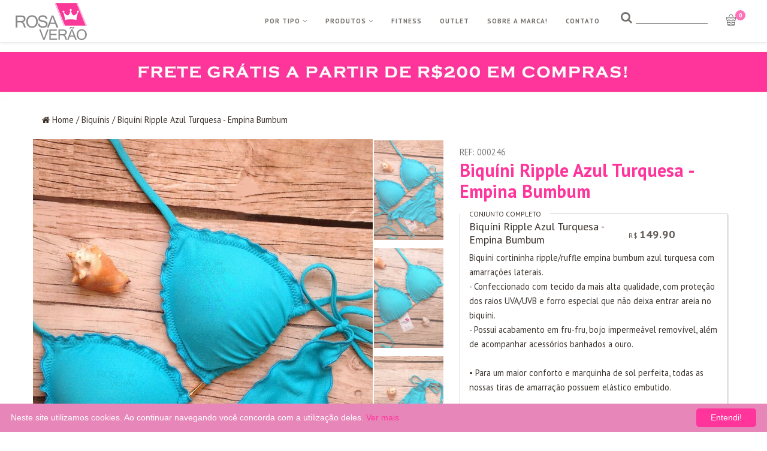

--- FILE ---
content_type: text/html; charset=UTF-8
request_url: https://www.rosaverao.com.br/produto/biquini-ripple-azul-turquesa-empina-bumbum/
body_size: 16599
content:
<!DOCTYPE html>
<html lang="pt-BR">
<meta http-equiv="content-type" content="text/html;charset=utf-8" />

<head>
    <meta charset="utf-8">
    <!--[if IE]><meta http-equiv='X-UA-Compatible' content='IE=edge,chrome=1'><![endif]-->
    <meta name="viewport" content="width=device-width, initial-scale=1.0, maximum-scale=1.0" />
    <meta name="theme-color" content="#fff">
    <link rel="icon" href="https://blog.rosaverao.com.br/wp-content/uploads/2017/05/favicon.png" sizes="32x32" />
    <link rel="icon" href="https://blog.rosaverao.com.br/wp-content/uploads/2017/05/favicon.png" sizes="192x192" />
    <link rel="apple-touch-icon-precomposed" href="https://blog.rosaverao.com.br/wp-content/uploads/2017/05/favicon.png" />
    <meta name="msapplication-TileImage" content="https://blog.rosaverao.com.br/wp-content/uploads/2017/05/favicon.png" />
    <meta name="theme-color" content="#ffffff">
    <meta property="og:title" content="Biquíni Ripple Azul Turquesa - Empina Bumbum &mdash; Rosa Verão">
    <meta property="og:description" content="Biquíni cortininha ripple/ruffle empina bumbum azul turquesa com amarrações laterais.- Confeccionado com tecido da mais alta qualidade, com proteção dos...">
    <meta property="og:image" content="/public/images/produtos/medium/biquini-ripple-azul-turquesa-empina-bumbum-ROSA-VERAO-BIQUINIS-6089ce1d03a95.jpg" />
    <meta property="og:url" content="/produto/biquini-ripple-azul-turquesa-empina-bumbum" />
    <meta name="description" content="Biquíni cortininha ripple/ruffle empina bumbum azul turquesa com amarrações laterais.- Confeccionado com tecido da mais alta qualidade, com proteção dos..." />
    <meta name="image" content="/public/images/produtos/medium/biquini-ripple-azul-turquesa-empina-bumbum-ROSA-VERAO-BIQUINIS-6089ce1d03a95.jpg" />
    <meta meta="url" content="/produto/biquini-ripple-azul-turquesa-empina-bumbum" />
        <title>Biquíni Ripple Azul Turquesa - Empina Bumbum &mdash; Rosa Verão</title>
    <style>
        body {
            opacity: 0;
            transition: all .25s ease-in-out;
            -webkit-transition: all .25s ease-in-out;
        }
    </style>


    <link href="//maxcdn.bootstrapcdn.com/font-awesome/4.6.3/css/font-awesome.min.css" rel="stylesheet" integrity="sha384-T8Gy5hrqNKT+hzMclPo118YTQO6cYprQmhrYwIiQ/3axmI1hQomh7Ud2hPOy8SP1" crossorigin="anonymous">
    <link href="https://fonts.googleapis.com/css?family=Amatic+SC|PT+Sans:400,400i,700" rel="stylesheet">
    <link href="/public/css/themef16d.css?1492715223" media="screen" rel="stylesheet" type="text/css" />

    <!-- bp livechat -->
        <link rel="stylesheet" type="text/css" href="/public/js/raty/jquery.raty.css">


    <link href="/public/lib/noty/noty.css" rel="stylesheet">
    <script type="text/javascript">
        <!--
        function gen_mail_to_link(lhs, rhs, subject) {
            document.write("<A HREF=\"mailto");
            document.write(":" + lhs + "@");
            document.write(rhs + "?subject=" + subject + "\">" + lhs + "@" + rhs + "<\/A>");
        }
        // 
        -->
    </script>
            <!-- Facebook Pixel Code -->
        <script>
            ! function(f, b, e, v, n, t, s) {
                if (f.fbq) return;
                n = f.fbq = function() {
                    n.callMethod ?
                        n.callMethod.apply(n, arguments) : n.queue.push(arguments)
                };
                if (!f._fbq) f._fbq = n;
                n.push = n;
                n.loaded = !0;
                n.version = '2.0';
                n.queue = [];
                t = b.createElement(e);
                t.async = !0;
                t.src = v;
                s = b.getElementsByTagName(e)[0];
                s.parentNode.insertBefore(t, s)
            }(window, document, 'script',
                'https://connect.facebook.net/en_US/fbevents.js');
            fbq('init', '701905410009137');
            fbq('track', 'PageView');
        </script>
        <noscript><img height="1" width="1" alt="Facebook Pixel" style="display:none" src="https://www.facebook.com/tr?id=701905410009137&ev=PageView&noscript=1" /></noscript>
        <!-- End Facebook Pixel Code -->
    </head>

<body class="content-animate" data-page="product">
    <nav class="main-nav stick-fixed small-height">
        <div class="full-wrapper relative clearfix">
            <!-- <div class="container"> -->
            <div class="header-logo-wrap">
                                <a href="/" class="logo">
                    <img class="large" src="/public/images/logo_rosa_verao.png" alt="Rosa Verão!" />
                    <img class="small" src="/public/images/logo_rosa_verao_small.png" alt="Rosa Verão!" />
                </a>
            </div>
            <div class="mobile-nav"> <i class="fa fa-bars"></i> </div>
            <div class="mobile-icons">
                <div class="nav-search">
                    <form class="site-search" action="/busca/">
                        <div class="wrapper">
                            <label for="site-search"> <i class="fa fa-search"></i> </label>
                            <input id="site-search" name="q" required type="text" class="user-success">
                        </div>
                    </form>
                </div>
                <a href="#menu-cart" class="border-menu">
                    <svg xmlns:x="http://ns.adobe.com/Extensibility/1.0/" xmlns:i="http://ns.adobe.com/AdobeIllustrator/10.0/" xmlns:graph="http://ns.adobe.com/Graphs/1.0/" xmlns="http://www.w3.org/2000/svg" xmlns:xlink="http://www.w3.org/1999/xlink" version="1.1" x="0px" y="0px" viewBox="0 0 100 125" style="enable-background:new 0 0 100 100;" xml:space="preserve">
                        <switch>
                            <foreignObject requiredExtensions="http://ns.adobe.com/AdobeIllustrator/10.0/" x="0" y="0" width="1" height="1" />
                            <g i:extraneous="self">
                                <path d="M83.7,32.8c-0.3-0.3-0.7-0.5-1.2-0.5h-17C65.1,20.1,58.3,10.5,50,10.5c-8.3,0-15.1,9.6-15.6,21.7h-17 c-0.4,0-0.9,0.2-1.2,0.5S15.9,33.6,16,34l4.1,20.5L22.6,67l2.6,13l1.7,8.3c0.1,0.7,0.8,1.2,1.5,1.2h43.4c0.7,0,1.3-0.5,1.5-1.2 l1.7-8.3l2.6-13l2.5-12.4L84,34C84.1,33.6,84,33.1,83.7,32.8z M50,13.5c6.6,0,12.1,8.3,12.6,18.7H37.4 C37.9,21.8,43.4,13.5,50,13.5z M35.9,35.2h28.2h16.6l-1.1,5.5c-3.9,0.1-6,1.2-7.9,2.2c-1.8,1-3.4,1.8-6.8,1.8s-5-0.8-6.8-1.8 c-1.9-1-4.1-2.2-8.2-2.2c-4.1,0-6.3,1.2-8.2,2.2c-1.8,1-3.4,1.8-6.8,1.8c-3.4,0-5-0.8-6.8-1.8c-1.9-1-4-2.1-7.9-2.2l-1.1-5.5H35.9 z M72,78.7c-0.1,0-0.2,0.1-0.2,0.1c-1.8,1-3.4,1.8-6.8,1.8c-3.4,0-5-0.8-6.8-1.8c-1.9-1-4.1-2.2-8.2-2.2c-4.1,0-6.3,1.2-8.2,2.2 c-1.8,1-3.4,1.8-6.8,1.8c-3.4,0-5-0.8-6.8-1.8c-0.1,0-0.2-0.1-0.2-0.1L26,69.1c0.2,0.1,0.5,0.3,0.7,0.4c1.9,1,4.1,2.2,8.2,2.2 s6.3-1.2,8.2-2.2c1.8-1,3.4-1.8,6.8-1.8c3.4,0,5,0.8,6.8,1.8c1.9,1,4.1,2.2,8.2,2.2c4.1,0,6.3-1.2,8.2-2.2 c0.3-0.1,0.5-0.3,0.7-0.4L72,78.7z M74.7,65.5c-1.1,0.4-2,0.9-2.9,1.3c-1.8,1-3.4,1.8-6.8,1.8c-3.4,0-5-0.8-6.8-1.8 c-1.9-1-4.1-2.2-8.2-2.2c-4.1,0-6.3,1.2-8.2,2.2c-1.8,1-3.4,1.8-6.8,1.8c-3.4,0-5-0.8-6.8-1.8c-0.9-0.5-1.8-0.9-2.9-1.3l-1.9-9.4 c1.3,0.3,2.3,0.9,3.4,1.4c1.9,1,4.1,2.2,8.2,2.2c4.1,0,6.3-1.2,8.2-2.2c1.8-1,3.4-1.8,6.8-1.8c3.4,0,5,0.8,6.8,1.8 c1.9,1,4.1,2.2,8.2,2.2s6.3-1.2,8.2-2.2c1.1-0.6,2.1-1.1,3.4-1.4L74.7,65.5z M77.2,52.9c-2.4,0.4-4,1.2-5.4,2 c-1.8,1-3.4,1.8-6.8,1.8c-3.4,0-5-0.8-6.8-1.8c-1.9-1-4.1-2.2-8.2-2.2c-4.1,0-6.3,1.2-8.2,2.2c-1.8,1-3.4,1.8-6.8,1.8 c-3.4,0-5-0.8-6.8-1.8c-1.4-0.8-3-1.6-5.4-2L21,43.7c2.7,0.1,4.2,0.9,5.8,1.8c1.9,1,4.1,2.2,8.2,2.2s6.3-1.2,8.2-2.2 c1.8-1,3.4-1.8,6.8-1.8c3.4,0,5,0.8,6.8,1.8c1.9,1,4.1,2.2,8.2,2.2c4.1,0,6.3-1.2,8.2-2.2c1.6-0.9,3.1-1.6,5.8-1.8L77.2,52.9z M29.5,86.5l-0.8-4c1.5,0.7,3.4,1.2,6.3,1.2c4.1,0,6.3-1.2,8.2-2.2c1.8-1,3.4-1.8,6.8-1.8c3.4,0,5,0.8,6.8,1.8 c1.9,1,4.1,2.2,8.2,2.2c2.8,0,4.8-0.6,6.3-1.2l-0.8,4H29.5z" />
                            </g>
                        </switch>
                    </svg> <span class="cart-label fw500 badge"><b>0</b></span> </a>
            </div>
            <div class="nav-wrapper large-nav">
                <ul class="clearlist">
                    <li>
                        <a href="#" class="menu-down">Por Tipo <i class="fa fa-angle-down"></i></a>
                        <ul class="nav-sub nav-multi-column">
                                                            <li class="sm-group-title alt-font"><a href="/biquinis/ripple/" title="Ripple">Biquínis Ripple</a>
                                </li>
                                                            <li class="sm-group-title alt-font"><a href="/biquinis/cortininha/" title="Cortininha">Biquínis Cortininha</a>
                                </li>
                                                            <li class="sm-group-title alt-font"><a href="/biquinis/cropped/" title="Cropped">Biquínis Cropped</a>
                                </li>
                                                            <li class="sm-group-title alt-font"><a href="/biquinis/de-no/" title="de Nó">Biquínis de Nó</a>
                                </li>
                                                            <li class="sm-group-title alt-font"><a href="/biquinis/borboleta/" title="Borboleta">Biquínis Borboleta</a>
                                </li>
                                                            <li class="sm-group-title alt-font"><a href="/biquinis/lacinho/" title="Lacinho">Biquínis Lacinho</a>
                                </li>
                                                            <li class="sm-group-title alt-font"><a href="/biquinis/asa-delta/" title="Asa Delta">Biquínis Asa Delta</a>
                                </li>
                                                            <li class="sm-group-title alt-font"><a href="/biquinis/regulavel/" title="Regulável">Biquínis Regulável</a>
                                </li>
                                                            <li class="sm-group-title alt-font"><a href="/biquinis/inteirico/" title="Inteiriço">Biquínis Inteiriço</a>
                                </li>
                                                            <li class="sm-group-title alt-font"><a href="/biquinis/fixo/" title="Fixo">Biquínis Fixo</a>
                                </li>
                                                            <li class="sm-group-title alt-font"><a href="/biquinis/texturizados/" title="Texturizado">Biquínis Texturizado</a>
                                </li>
                                                            <li class="sm-group-title alt-font"><a href="/biquinis/meia-taca/" title="Meia-Taça">Biquínis Meia-Taça</a>
                                </li>
                                                    </ul>
                    </li>
                    </li>
                    <li>
                        <a href="/produtos/todos/" class="menu-down">Produtos <i class="fa fa-angle-down"></i></a>
                        <ul class="nav-sub nav-multi-column">
                                                            <li class="sm-group-title alt-font"><a href="/produtos/biquinis/" title="Biquínis">Biquínis</a>
                                </li>
                                                            <li class="sm-group-title alt-font"><a href="/produtos/tops/" title="Tops">Tops</a>
                                </li>
                                                            <li class="sm-group-title alt-font"><a href="/produtos/calcinhas/" title="Calcinhas">Calcinhas</a>
                                </li>
                                                            <li class="sm-group-title alt-font"><a href="/produtos/saidas-de-praia/" title="Saídas de Praia">Saídas de Praia</a>
                                </li>
                                                            <li class="sm-group-title alt-font"><a href="/produtos/acessorios/" title="Acessórios">Acessórios</a>
                                </li>
                                                            <li class="sm-group-title alt-font"><a href="/produtos/maios/" title="Maiôs">Maiôs</a>
                                </li>
                                                            <li class="sm-group-title alt-font"><a href="/produtos/cangas/" title="Cangas">Cangas</a>
                                </li>
                                                            <li class="sm-group-title alt-font"><a href="/produtos/conjuntos-fitness/" title="Conjuntos Fitness">Conjuntos Fitness</a>
                                </li>
                                                            <li class="sm-group-title alt-font"><a href="/produtos/tops-fitness/" title="Tops Fitness">Tops Fitness</a>
                                </li>
                                                            <li class="sm-group-title alt-font"><a href="/produtos/calcas/" title="Calças">Calças</a>
                                </li>
                                                            <li class="sm-group-title alt-font"><a href="/produtos/chemises/" title="Chemises">Chemises</a>
                                </li>
                                                            <li class="sm-group-title alt-font"><a href="/produtos/saias-transpassadas/" title="Saias Transpassadas">Saias Transpassadas</a>
                                </li>
                                                    </ul>
                    </li>
                    <li> <a href="/produtos/conjuntos-fitness/" class="">Fitness </a> </li>
                    <li> <a href="/outlet/" class="">Outlet </a> </li>
                    <!--
                    <li> <a href="https://blog.rosaverao.com.br/" class="">Blog </a> </li>
                    -->
                    <li> <a href="/sobre-a-marca/" class="">Sobre a Marca! </a> </li>
                    <li> <a href="/contato/" class="">Contato </a> </li>
                    <li class="nav-item-search hidden-xs">
                        <div class="nav-search">
                            <form class="site-search" action="/busca/" method="get">
                                <div class="wrapper">
                                    <label for="site-search-1"> <i class="fa fa-search"></i> </label>
                                    <input id="site-search-1" name="q" required type="text" class="user-success">
                                </div>
                            </form>
                        </div>
                    </li>
                    <input type="hidden" id="cart_count" value="0">
                    <input type="hidden" id="cart_url" value="carrinho.html">
                    <li class="nomargin cart hidden-xs">
                        <a href="#menu-cart" class="border-menu">
                            <svg xmlns:x="http://ns.adobe.com/Extensibility/1.0/" xmlns:i="http://ns.adobe.com/AdobeIllustrator/10.0/" xmlns:graph="http://ns.adobe.com/Graphs/1.0/" xmlns="http://www.w3.org/2000/svg" xmlns:xlink="http://www.w3.org/1999/xlink" version="1.1" x="0px" y="0px" viewBox="0 0 100 125" style="enable-background:new 0 0 100 100;" xml:space="preserve">
                                <switch>
                                    <foreignObject requiredExtensions="http://ns.adobe.com/AdobeIllustrator/10.0/" x="0" y="0" width="1" height="1" />
                                    <g i:extraneous="self">
                                        <path d="M83.7,32.8c-0.3-0.3-0.7-0.5-1.2-0.5h-17C65.1,20.1,58.3,10.5,50,10.5c-8.3,0-15.1,9.6-15.6,21.7h-17 c-0.4,0-0.9,0.2-1.2,0.5S15.9,33.6,16,34l4.1,20.5L22.6,67l2.6,13l1.7,8.3c0.1,0.7,0.8,1.2,1.5,1.2h43.4c0.7,0,1.3-0.5,1.5-1.2 l1.7-8.3l2.6-13l2.5-12.4L84,34C84.1,33.6,84,33.1,83.7,32.8z M50,13.5c6.6,0,12.1,8.3,12.6,18.7H37.4 C37.9,21.8,43.4,13.5,50,13.5z M35.9,35.2h28.2h16.6l-1.1,5.5c-3.9,0.1-6,1.2-7.9,2.2c-1.8,1-3.4,1.8-6.8,1.8s-5-0.8-6.8-1.8 c-1.9-1-4.1-2.2-8.2-2.2c-4.1,0-6.3,1.2-8.2,2.2c-1.8,1-3.4,1.8-6.8,1.8c-3.4,0-5-0.8-6.8-1.8c-1.9-1-4-2.1-7.9-2.2l-1.1-5.5H35.9 z M72,78.7c-0.1,0-0.2,0.1-0.2,0.1c-1.8,1-3.4,1.8-6.8,1.8c-3.4,0-5-0.8-6.8-1.8c-1.9-1-4.1-2.2-8.2-2.2c-4.1,0-6.3,1.2-8.2,2.2 c-1.8,1-3.4,1.8-6.8,1.8c-3.4,0-5-0.8-6.8-1.8c-0.1,0-0.2-0.1-0.2-0.1L26,69.1c0.2,0.1,0.5,0.3,0.7,0.4c1.9,1,4.1,2.2,8.2,2.2 s6.3-1.2,8.2-2.2c1.8-1,3.4-1.8,6.8-1.8c3.4,0,5,0.8,6.8,1.8c1.9,1,4.1,2.2,8.2,2.2c4.1,0,6.3-1.2,8.2-2.2 c0.3-0.1,0.5-0.3,0.7-0.4L72,78.7z M74.7,65.5c-1.1,0.4-2,0.9-2.9,1.3c-1.8,1-3.4,1.8-6.8,1.8c-3.4,0-5-0.8-6.8-1.8 c-1.9-1-4.1-2.2-8.2-2.2c-4.1,0-6.3,1.2-8.2,2.2c-1.8,1-3.4,1.8-6.8,1.8c-3.4,0-5-0.8-6.8-1.8c-0.9-0.5-1.8-0.9-2.9-1.3l-1.9-9.4 c1.3,0.3,2.3,0.9,3.4,1.4c1.9,1,4.1,2.2,8.2,2.2c4.1,0,6.3-1.2,8.2-2.2c1.8-1,3.4-1.8,6.8-1.8c3.4,0,5,0.8,6.8,1.8 c1.9,1,4.1,2.2,8.2,2.2s6.3-1.2,8.2-2.2c1.1-0.6,2.1-1.1,3.4-1.4L74.7,65.5z M77.2,52.9c-2.4,0.4-4,1.2-5.4,2 c-1.8,1-3.4,1.8-6.8,1.8c-3.4,0-5-0.8-6.8-1.8c-1.9-1-4.1-2.2-8.2-2.2c-4.1,0-6.3,1.2-8.2,2.2c-1.8,1-3.4,1.8-6.8,1.8 c-3.4,0-5-0.8-6.8-1.8c-1.4-0.8-3-1.6-5.4-2L21,43.7c2.7,0.1,4.2,0.9,5.8,1.8c1.9,1,4.1,2.2,8.2,2.2s6.3-1.2,8.2-2.2 c1.8-1,3.4-1.8,6.8-1.8c3.4,0,5,0.8,6.8,1.8c1.9,1,4.1,2.2,8.2,2.2c4.1,0,6.3-1.2,8.2-2.2c1.6-0.9,3.1-1.6,5.8-1.8L77.2,52.9z M29.5,86.5l-0.8-4c1.5,0.7,3.4,1.2,6.3,1.2c4.1,0,6.3-1.2,8.2-2.2c1.8-1,3.4-1.8,6.8-1.8c3.4,0,5,0.8,6.8,1.8 c1.9,1,4.1,2.2,8.2,2.2c2.8,0,4.8-0.6,6.3-1.2l-0.8,4H29.5z" />
                                    </g>
                                </switch>
                            </svg> <span class="cart-label fw500 badge"><b>0</b></span> </a>
                    </li>
                </ul>
            </div>
            <!-- </div> -->
        </div>
    </nav>
    <div id="page"> <i class="hide" class="fa fa-user"></i>
        <div id="top" class="page">
            <main class="cd-main-content">
                <script type="text/javascript">
    opcoes = [];
</script>

            <script type="text/javascript">
                opcoes.push("tops-244");
            </script>
                    <script type="text/javascript">
                opcoes.push("calcinhas-245");
            </script>
        <style type="text/css">
    .cliente_model {
        text-align: center;
        background: #333;
        color: #FFFF;
        font-size: 11px;
    }
</style>
<section class="page-section color-section" data-banner-header="">
    <a href="#"></a> <img class="img-responsive" style="width: 100% !important;" src="/public/images/free-shipping.jpg" alt="">
</section>
<section class="page-section section-white pt-20">
    <div class="breeadcrum container">
        <i class="fa fa-home" aria-hidden="true"></i> <a href="/" title="Home">Home</a>
        <span>/</span>
        <a href="/produtos/biquinis/" title="Biquínis">Biquínis</a>
        <span>/</span>
        Biquíni Ripple Azul Turquesa - Empina Bumbum    </div>
</section>
<section class="page-section section-white pt-20 pb-100 pt-sm-30 pt-md-60 pb-md-80 pb-sm-60">
    <div class="container">
        <div class="row ">
            <div class="column-one">
                <div class="midia-main">
                    <div class="midia-main-photo col-sm-12">
                        <div class="zoom">
                            <figure>
                                <a href="/public/images/produtos/large/biquini-ripple-azul-turquesa-empina-bumbum-ROSA-VERAO-BIQUINIS-6089ce1d03a95.jpg" class="MagicZoom" id="product-image">
                                    <img src="/public/images/produtos/medium/biquini-ripple-azul-turquesa-empina-bumbum-ROSA-VERAO-BIQUINIS-6089ce1d03a95.jpg" alt="Biquíni Ripple Azul Turquesa - Empina Bumbum">
                                </a>
                            </figure>
                        </div>
                    </div>
                    <div class="midia-main-thumbs fadeOut">
                        <ul class="bxslider">
                                                                                        <li data-index="1" class="biquinis group">
                                    <a href="/public/images/produtos/large/biquini-ripple-azul-turquesa-empina-bumbum-ROSA-VERAO-BIQUINIS-6089ce1d03a95.jpg" data-slide-index="1" data-image="/public/images/produtos/large/biquini-ripple-azul-turquesa-empina-bumbum-ROSA-VERAO-BIQUINIS-6089ce1d03a95.jpg" data-zoom-id="product-image">
                                        <img src="/public/images/produtos/thumb_mini/biquini-ripple-azul-turquesa-empina-bumbum-ROSA-VERAO-BIQUINIS-6089ce1d03a95.jpg" alt="Biquíni Ripple Azul Turquesa - Empina Bumbum">
                                    </a>
                                </li>
                                                                                                                                                                                                                                        <li data-index="2" class="tops">
                                            <a href="/public/images/produtos/large/biquini-top-com-bojo-removivel-ripple-azul-turquesa-ROSA-VERAO-BIQUINIS-6089d134c48ad.jpg" data-slide-index="2" data-image="/public/images/produtos/large/biquini-top-com-bojo-removivel-ripple-azul-turquesa-ROSA-VERAO-BIQUINIS-6089d134c48ad.jpg" data-zoom-id="product-image">
                                                <img src="/public/images/produtos/thumb_mini/biquini-top-com-bojo-removivel-ripple-azul-turquesa-ROSA-VERAO-BIQUINIS-6089d134c48ad.jpg" alt="Biquíni Top Com Bojo Removível Ripple Azul Turquesa">
                                            </a>
                                        </li>
                                                                                                                                                                                                                            <li data-index="3" class="calcinhas">
                                            <a href="/public/images/produtos/large/calcinha-ripple-azul-turquesa-empina-bumbum-ROSA-VERAO-BIQUINIS-6089d4f6486de.jpg" data-slide-index="2" data-image="/public/images/produtos/large/calcinha-ripple-azul-turquesa-empina-bumbum-ROSA-VERAO-BIQUINIS-6089d4f6486de.jpg" data-zoom-id="product-image">
                                                <img src="/public/images/produtos/thumb_mini/calcinha-ripple-azul-turquesa-empina-bumbum-ROSA-VERAO-BIQUINIS-6089d4f6486de.jpg" alt="Calcinha Ripple Azul Turquesa - Empina Bumbum">
                                            </a>
                                        </li>
                                                                                                                                        
                                                        <!--
                            <li data-index="4" class="biquinis group">
                                <a href="/public/videos/4.mp4" data-slide-index="4" data-image="/public/videos/4.mp4" data-zoom-id="product-image">
                                    <video width="320" height="240" controls>
                                        <source src="/public/videos/4.mp4" type="video/mp4">
                                    </video>
                                </a>
                            </li>
                            -->
                        </ul>
                                            </div>
                </div>
            </div>
            <div class="column-two">
                <div class="midia-half">
                    <div class="midia-half-details-heading"> <span class="ref">REF: <abbr>000246</abbr></span>
                        <h1 class="h2">Biquíni Ripple Azul Turquesa - Empina Bumbum</h1>
                    </div>
                    <div class="panel-group" id="accordion2">
                        <div class="panel panel-default active biquinis group">
                            <label class="legend">
                                Conjunto completo                            </label>
                            <div class="panel-heading">
                                <h4 class="panel-title">
                                    <a data-toggle="collapse" data-parent="#accordion2" href="#collapseThree3" aria-expanded="true">
                                        <b>Biquíni Ripple Azul Turquesa - Empina Bumbum</b>
                                        <span class="price" data-price-top-original="149.90" data-price-top-novo="149.90" data-price-bottom-original="149.90" data-price-bottom-novo="149.90">
                                                                                            <abbr> <small>R$</small>149.90</abbr>
                                                                                        <b>compre</b>
                                        </span>
                                        <div class="size-container">
                                                                                                                                                                                                                                                                                                    <input type="radio" name="optin" value="1" data-type="attribute" />
                                                    <label class="size-item" data-available="true"> P </label>
                                                                                                                                                                                                                                                                                                </div>
                                    </a>
                                </h4>
                            </div>
                            <form action="/carrinho/adicionar/246/" method="post" id="p_246">
                                <div id="collapseThree3" class="panel-collapse collapse in">
                                    <div class="panel-body">
                                        <p>Biquíni cortininha ripple/ruffle empina bumbum azul turquesa com amarrações laterais.</p><p>- Confeccionado com tecido da mais alta qualidade, com proteção dos raios UVA/UVB e forro especial que não deixa entrar areia no biquíni. </p><p>- Possui acabamento em fru-fru, bojo impermeável removível, além de acompanhar acessórios banhados a ouro. </p><p><br></p><p><font color="#3a332d">• </font><span style="color: rgb(58, 51, 45);">Para um maior conforto e marquinha de sol perfeita, todas as nossas tiras de amarração possuem elástico</span><span style="color: rgb(58, 51, 45);"> embutido. </span><br></p><p><br></p>                                        <br /><b>Atenção:</b> A marca d'água nas fotos é para evitar que outros sites utilizem nossas imagens de produtos. Portanto as peças não possuem o nome Rosa Verão em seu tecido! =)
                                                                                    <div style="padding-top: 20px;">
                                                <div>
                                                    <h4 style="text-align: center;">Produto indisponível </h4>
                                                    <p> No momento este produto está indisponível , por favor entre em contato conosco para verificar a disponibilidade futura deste item.</p>
                                                                                                    </div>
                                            </div>
                                                                            </div>
                                </div>
                            </form>
                        </div>
                                                                                                            <div class="fake-panel">
                                <label class="legend">Compre separado</label>
                                                                                                                                                                                                    <form action="/carrinho/adicionar/244/" method="post" id="p_244">
                                                <div class="panel panel-default half tops top  ">
                                                    <div class="panel-heading">
                                                        <h4 class="panel-title">
                                                            <a class="collapsed" data-toggle="collapse" data-parent="#accordion2" href="#collapse1">
                                                                <b>Biquíni Top Com Bojo Removível Ripple Azul Turquesa</b>
                                                                <span class="price">
                                                                                                                                            <abbr> <small>R$</small>74.95</abbr>
                                                                                                                                        <b>compre</b>
                                                                </span>
                                                                <div class="size-container">
                                                                                                                                                                                                                    <input type="radio" name="optin" value="1" data-type="attribute" />
                                                                        <label class="size-item" data-available="true"> P </label>
                                                                                                                                                                                                                                                                                                                                                            </div>
                                                            </a>
                                                        </h4>
                                                    </div>
                                                    <div id="collapse1" class="panel-collapse collapse">
                                                        <div class="panel-body">
                                                            <p></p><div class="flex" style="box-sizing: border-box; -webkit-tap-highlight-color: transparent; display: flex; justify-content: space-around; color: rgb(58, 51, 45); font-family: " pt="" sans",="" sans-serif;="" font-size:="" 14.4px;="" font-style:="" normal;="" font-variant-ligatures:="" font-variant-caps:="" font-weight:="" 400;="" letter-spacing:="" orphans:="" 2;="" text-align:="" start;="" text-indent:="" 0px;="" text-transform:="" none;="" white-space:="" widows:="" word-spacing:="" -webkit-text-stroke-width:="" background-color:="" rgb(255,="" 255,="" 255);="" text-decoration-style:="" initial;="" text-decoration-color:="" initial;"=""><div class="w-top" style="box-sizing: border-box; -webkit-tap-highlight-color: transparent; width: 208px;"></div></div><p></p><p>Top cortininha ripple/ruffle azul turquesa com bojo impermeável removível.</p><p>- Possui acabamento em fru-fru e acessório banhado a ouro.</p><p>- Confeccionado com tecido da mais alta qualidade e com proteção dos raios UVA e UVB. </p><p><span pt="" sans",="" sans-serif;="" font-size:="" 14.4px;"="" style="color: rgb(58, 51, 45);"><br></span><font color="#3a332d">• </font><span style="color: rgb(58, 51, 45);">Para um maior conforto e marquinha de sol perfeita, todas as nossas tiras de amarração possuem elástico</span><span style="color: rgb(58, 51, 45);"> embutido. =)</span></p>                                                                                                                            <div style="padding-top: 20px;">
                                                                    <div>
                                                                        <h4 style="text-align: center;">Produto indisponível </h4>
                                                                        <p> Não temos em estoque este produto disponível , por favor entre em contato conosco para verificar disponibilidade futura deste item.</p>
                                                                                                                                            </div>
                                                                </div>
                                                                                                                    </div>
                                                    </div>
                                                </div>
                                            </form>
                                                                                                                                                                                                                                                                                                                                                <form action="/carrinho/adicionar/245/" method="post" id="p_245">
                                                <div class="panel panel-default half calcinhas  bottom last">
                                                    <div class="panel-heading">
                                                        <h4 class="panel-title">
                                                            <a class="collapsed" data-toggle="collapse" data-parent="#accordion2" href="#collapse2">
                                                                <b>Calcinha Ripple Azul Turquesa - Empina Bumbum</b>
                                                                <span class="price">
                                                                                                                                            <abbr> <small>R$</small>74.95</abbr>
                                                                                                                                        <b>compre</b>
                                                                </span>
                                                                <div class="size-container">
                                                                                                                                                                                                                                                                                                                                                                                                                                    </div>
                                                            </a>
                                                        </h4>
                                                    </div>
                                                    <div id="collapse2" class="panel-collapse collapse">
                                                        <div class="panel-body">
                                                            <p>Calcinha ripple/ruffle levanta bumbum turquesa com amarrações laterais.</p><p>- Acompanha ponteiras e botão banhados a ouro.</p><p>- Confeccionada com tecido da mais alta qualidade e com proteção dos raios UVA e UVB.</p><p>- Possui forro especial que não deixa entrar areia no biquíni.&nbsp;</p><p><br></p><p><font color="#3a332d">•&nbsp;</font><span style="color: rgb(58, 51, 45);">Para um maior conforto e marquinha de sol perfeita, todas as nossas tiras de amarração possuem elástico</span><span style="color: rgb(58, 51, 45);">&nbsp;embutido.&nbsp;</span></p>                                                                                                                            <div style="padding-top: 20px;">
                                                                    <div>
                                                                        <h4 style="text-align: center;">Produto indisponível </h4>
                                                                        <p> Não temos em estoque este produto disponível , por favor entre em contato conosco para verificar disponibilidade futura deste item.</p>
                                                                                                                                            </div>
                                                                </div>
                                                                                                                    </div>
                                                    </div>
                                                </div>
                                            </form>
                                                                                                                                                                                    </div>
                                            </div>
                </div>
                                <!-- Tags -->
                                                    <div class="midia-half tag-cloud">
                        <h5>Tags</h5>
                                                    <a href="/tags/biquini-azul/" class="tag ml-10" rel="tag">biquini azul</a>
                                                    <a href="/tags/biquini-turquesa/" class="tag ml-10" rel="tag">biquini turquesa</a>
                                                    <a href="/tags/biquini-azul-turquesa/" class="tag ml-10" rel="tag">biquini azul turquesa</a>
                                                    <a href="/tags/biquini-verde-agua/" class="tag ml-10" rel="tag">biquíni verde água</a>
                                                    <a href="/tags/biquini-azul-ceu/" class="tag ml-10" rel="tag">biquini azul ceu</a>
                                                    <a href="/tags/biquini-empina-bumbum/" class="tag ml-10" rel="tag">biquíni empina bumbum</a>
                                                    <a href="/tags/biquini-coracao/" class="tag ml-10" rel="tag">biquini coracao</a>
                                                    <a href="/tags/ripple-verde-agua/" class="tag ml-10" rel="tag">ripple verde agua</a>
                                                    <a href="/tags/biquini-ruffle/" class="tag ml-10" rel="tag">biquini ruffle</a>
                                                    <a href="/tags/ripple-turquesa/" class="tag ml-10" rel="tag">ripple turquesa</a>
                                                    <a href="/tags/biquini-azul-piscina/" class="tag ml-10" rel="tag">biquíni azul piscina</a>
                                                    <a href="/tags/biquini-tifany/" class="tag ml-10" rel="tag">biquini tifany</a>
                                                    <a href="/tags/biquini-tiffany/" class="tag ml-10" rel="tag">biquini tiffany</a>
                                            </div>
                                <!-- end Tags -->
            </div>
        </div>
    </div>
        <div class="row">
        <section class="shop page-section pt-30 pb-40">
            <div class="container">
                <div class="row">
                    <img style="text-align: center;" class="img-responsive" src="https://www.rosaverao.com.br/public/images/tabela_medidas.png" alt="Tabela de Medidas">
                </div>
            </div>
        </section>

    </div>
    <div class="row">
        <section class="shop page-section pt-30 pb-40 products-relateds">
    <div class="container">
        <div class="row">
            <div class="pb-30 pl-30 heading">
                <h2 class="heading-20 font-face2 fw700">Recomendados pra você</h2>
            </div>
        </div>
        <div class="owl-carousel owl-theme">
                                                <div class="col-xs-12 pr-0">
                <div class="shop-item">
                    <a href="/produto/biquini-cortininha-fio-duplo-borboleta-verde-neon/" title="Biquíni Cortininha Fio Duplo Borboleta Verde Neon">
                        <div class="shop-prev-image mb-10"> 
                            <img src="/public/images/produtos/thumb/biquini-cortininha-fio-duplo-borboleta-verde-neon-ROSA-VERAO-BIQUINIS-65cafd5be1e08.jpg" alt="Biquíni Cortininha Fio Duplo Borboleta Verde Neon" /> 
                        </div>
                    </a>
                    <div class="shop-card-content">
                        <div class="card-content-left"> <span class="line"></span> </div>
                        <div class="card-content-right">
                            <a href="/produto/biquini-cortininha-fio-duplo-borboleta-verde-neon/" title="Biquíni Cortininha Fio Duplo Borboleta Verde Neon">
                                <h3 class="product-title">Biquíni Cortininha Fio Duplo Borboleta Verde Neon</h3>
                            </a>
                            <h5 class="product-prize"> 
                                                                    <span>R$ 149.90</span>
                                    <div class="installments"><b>ou</b> em <b>3x</b> de <strong>R$ 52.99</strong></div>
                                                            </h5>
                            <div class="add-to-cart">
                               <a class="btn btn-icon color-border" href="/produto/biquini-cortininha-fio-duplo-borboleta-verde-neon/">
                                  <svg xmlns:x="http://ns.adobe.com/Extensibility/1.0/" xmlns:i="http://ns.adobe.com/AdobeIllustrator/10.0/" xmlns:graph="http://ns.adobe.com/Graphs/1.0/" xmlns="http://www.w3.org/2000/svg" xmlns:xlink="http://www.w3.org/1999/xlink" version="1.1" x="0px" y="0px" viewBox="0 0 100 125" style="enable-background:new 0 0 100 100;" xml:space="preserve">
                                     <switch>
                                        <foreignObject requiredExtensions="http://ns.adobe.com/AdobeIllustrator/10.0/" x="0" y="0" width="1" height="1"/>
                                        <g i:extraneous="self">
                                           <path d="M83.7,32.8c-0.3-0.3-0.7-0.5-1.2-0.5h-17C65.1,20.1,58.3,10.5,50,10.5c-8.3,0-15.1,9.6-15.6,21.7h-17 c-0.4,0-0.9,0.2-1.2,0.5S15.9,33.6,16,34l4.1,20.5L22.6,67l2.6,13l1.7,8.3c0.1,0.7,0.8,1.2,1.5,1.2h43.4c0.7,0,1.3-0.5,1.5-1.2 l1.7-8.3l2.6-13l2.5-12.4L84,34C84.1,33.6,84,33.1,83.7,32.8z M50,13.5c6.6,0,12.1,8.3,12.6,18.7H37.4 C37.9,21.8,43.4,13.5,50,13.5z M35.9,35.2h28.2h16.6l-1.1,5.5c-3.9,0.1-6,1.2-7.9,2.2c-1.8,1-3.4,1.8-6.8,1.8s-5-0.8-6.8-1.8 c-1.9-1-4.1-2.2-8.2-2.2c-4.1,0-6.3,1.2-8.2,2.2c-1.8,1-3.4,1.8-6.8,1.8c-3.4,0-5-0.8-6.8-1.8c-1.9-1-4-2.1-7.9-2.2l-1.1-5.5H35.9 z M72,78.7c-0.1,0-0.2,0.1-0.2,0.1c-1.8,1-3.4,1.8-6.8,1.8c-3.4,0-5-0.8-6.8-1.8c-1.9-1-4.1-2.2-8.2-2.2c-4.1,0-6.3,1.2-8.2,2.2 c-1.8,1-3.4,1.8-6.8,1.8c-3.4,0-5-0.8-6.8-1.8c-0.1,0-0.2-0.1-0.2-0.1L26,69.1c0.2,0.1,0.5,0.3,0.7,0.4c1.9,1,4.1,2.2,8.2,2.2 s6.3-1.2,8.2-2.2c1.8-1,3.4-1.8,6.8-1.8c3.4,0,5,0.8,6.8,1.8c1.9,1,4.1,2.2,8.2,2.2c4.1,0,6.3-1.2,8.2-2.2 c0.3-0.1,0.5-0.3,0.7-0.4L72,78.7z M74.7,65.5c-1.1,0.4-2,0.9-2.9,1.3c-1.8,1-3.4,1.8-6.8,1.8c-3.4,0-5-0.8-6.8-1.8 c-1.9-1-4.1-2.2-8.2-2.2c-4.1,0-6.3,1.2-8.2,2.2c-1.8,1-3.4,1.8-6.8,1.8c-3.4,0-5-0.8-6.8-1.8c-0.9-0.5-1.8-0.9-2.9-1.3l-1.9-9.4 c1.3,0.3,2.3,0.9,3.4,1.4c1.9,1,4.1,2.2,8.2,2.2c4.1,0,6.3-1.2,8.2-2.2c1.8-1,3.4-1.8,6.8-1.8c3.4,0,5,0.8,6.8,1.8 c1.9,1,4.1,2.2,8.2,2.2s6.3-1.2,8.2-2.2c1.1-0.6,2.1-1.1,3.4-1.4L74.7,65.5z M77.2,52.9c-2.4,0.4-4,1.2-5.4,2 c-1.8,1-3.4,1.8-6.8,1.8c-3.4,0-5-0.8-6.8-1.8c-1.9-1-4.1-2.2-8.2-2.2c-4.1,0-6.3,1.2-8.2,2.2c-1.8,1-3.4,1.8-6.8,1.8 c-3.4,0-5-0.8-6.8-1.8c-1.4-0.8-3-1.6-5.4-2L21,43.7c2.7,0.1,4.2,0.9,5.8,1.8c1.9,1,4.1,2.2,8.2,2.2s6.3-1.2,8.2-2.2 c1.8-1,3.4-1.8,6.8-1.8c3.4,0,5,0.8,6.8,1.8c1.9,1,4.1,2.2,8.2,2.2c4.1,0,6.3-1.2,8.2-2.2c1.6-0.9,3.1-1.6,5.8-1.8L77.2,52.9z M29.5,86.5l-0.8-4c1.5,0.7,3.4,1.2,6.3,1.2c4.1,0,6.3-1.2,8.2-2.2c1.8-1,3.4-1.8,6.8-1.8c3.4,0,5,0.8,6.8,1.8 c1.9,1,4.1,2.2,8.2,2.2c2.8,0,4.8-0.6,6.3-1.2l-0.8,4H29.5z"/>
                                        </g>
                                     </switch>
                                  </svg>
                                  <span class="sep">|</span> <span>Comprar</span> 
                               </a>
                            </div>
                        </div>
                    </div>
                </div>
            </div>
                                                <div class="col-xs-12 pr-0">
                <div class="shop-item">
                    <a href="/produto/biquini-levanta-bumbum-navy-blue/" title="Biquíni Levanta Bumbum Navy Blue">
                        <div class="shop-prev-image mb-10"> 
                            <img src="/public/images/produtos/thumb/biquini-levanta-bumbum-navy-blue-ROSA-VERAO-BIQUINIS-5c969e55afcc2.jpg" alt="Biquíni Levanta Bumbum Navy Blue" /> 
                        </div>
                    </a>
                    <div class="shop-card-content">
                        <div class="card-content-left"> <span class="line"></span> </div>
                        <div class="card-content-right">
                            <a href="/produto/biquini-levanta-bumbum-navy-blue/" title="Biquíni Levanta Bumbum Navy Blue">
                                <h3 class="product-title">Biquíni Levanta Bumbum Navy Blue</h3>
                            </a>
                            <h5 class="product-prize"> 
                                                                    <span>R$ 149.90</span>
                                    <div class="installments"><b>ou</b> em <b>3x</b> de <strong>R$ 52.99</strong></div>
                                                            </h5>
                            <div class="add-to-cart">
                               <a class="btn btn-icon color-border" href="/produto/biquini-levanta-bumbum-navy-blue/">
                                  <svg xmlns:x="http://ns.adobe.com/Extensibility/1.0/" xmlns:i="http://ns.adobe.com/AdobeIllustrator/10.0/" xmlns:graph="http://ns.adobe.com/Graphs/1.0/" xmlns="http://www.w3.org/2000/svg" xmlns:xlink="http://www.w3.org/1999/xlink" version="1.1" x="0px" y="0px" viewBox="0 0 100 125" style="enable-background:new 0 0 100 100;" xml:space="preserve">
                                     <switch>
                                        <foreignObject requiredExtensions="http://ns.adobe.com/AdobeIllustrator/10.0/" x="0" y="0" width="1" height="1"/>
                                        <g i:extraneous="self">
                                           <path d="M83.7,32.8c-0.3-0.3-0.7-0.5-1.2-0.5h-17C65.1,20.1,58.3,10.5,50,10.5c-8.3,0-15.1,9.6-15.6,21.7h-17 c-0.4,0-0.9,0.2-1.2,0.5S15.9,33.6,16,34l4.1,20.5L22.6,67l2.6,13l1.7,8.3c0.1,0.7,0.8,1.2,1.5,1.2h43.4c0.7,0,1.3-0.5,1.5-1.2 l1.7-8.3l2.6-13l2.5-12.4L84,34C84.1,33.6,84,33.1,83.7,32.8z M50,13.5c6.6,0,12.1,8.3,12.6,18.7H37.4 C37.9,21.8,43.4,13.5,50,13.5z M35.9,35.2h28.2h16.6l-1.1,5.5c-3.9,0.1-6,1.2-7.9,2.2c-1.8,1-3.4,1.8-6.8,1.8s-5-0.8-6.8-1.8 c-1.9-1-4.1-2.2-8.2-2.2c-4.1,0-6.3,1.2-8.2,2.2c-1.8,1-3.4,1.8-6.8,1.8c-3.4,0-5-0.8-6.8-1.8c-1.9-1-4-2.1-7.9-2.2l-1.1-5.5H35.9 z M72,78.7c-0.1,0-0.2,0.1-0.2,0.1c-1.8,1-3.4,1.8-6.8,1.8c-3.4,0-5-0.8-6.8-1.8c-1.9-1-4.1-2.2-8.2-2.2c-4.1,0-6.3,1.2-8.2,2.2 c-1.8,1-3.4,1.8-6.8,1.8c-3.4,0-5-0.8-6.8-1.8c-0.1,0-0.2-0.1-0.2-0.1L26,69.1c0.2,0.1,0.5,0.3,0.7,0.4c1.9,1,4.1,2.2,8.2,2.2 s6.3-1.2,8.2-2.2c1.8-1,3.4-1.8,6.8-1.8c3.4,0,5,0.8,6.8,1.8c1.9,1,4.1,2.2,8.2,2.2c4.1,0,6.3-1.2,8.2-2.2 c0.3-0.1,0.5-0.3,0.7-0.4L72,78.7z M74.7,65.5c-1.1,0.4-2,0.9-2.9,1.3c-1.8,1-3.4,1.8-6.8,1.8c-3.4,0-5-0.8-6.8-1.8 c-1.9-1-4.1-2.2-8.2-2.2c-4.1,0-6.3,1.2-8.2,2.2c-1.8,1-3.4,1.8-6.8,1.8c-3.4,0-5-0.8-6.8-1.8c-0.9-0.5-1.8-0.9-2.9-1.3l-1.9-9.4 c1.3,0.3,2.3,0.9,3.4,1.4c1.9,1,4.1,2.2,8.2,2.2c4.1,0,6.3-1.2,8.2-2.2c1.8-1,3.4-1.8,6.8-1.8c3.4,0,5,0.8,6.8,1.8 c1.9,1,4.1,2.2,8.2,2.2s6.3-1.2,8.2-2.2c1.1-0.6,2.1-1.1,3.4-1.4L74.7,65.5z M77.2,52.9c-2.4,0.4-4,1.2-5.4,2 c-1.8,1-3.4,1.8-6.8,1.8c-3.4,0-5-0.8-6.8-1.8c-1.9-1-4.1-2.2-8.2-2.2c-4.1,0-6.3,1.2-8.2,2.2c-1.8,1-3.4,1.8-6.8,1.8 c-3.4,0-5-0.8-6.8-1.8c-1.4-0.8-3-1.6-5.4-2L21,43.7c2.7,0.1,4.2,0.9,5.8,1.8c1.9,1,4.1,2.2,8.2,2.2s6.3-1.2,8.2-2.2 c1.8-1,3.4-1.8,6.8-1.8c3.4,0,5,0.8,6.8,1.8c1.9,1,4.1,2.2,8.2,2.2c4.1,0,6.3-1.2,8.2-2.2c1.6-0.9,3.1-1.6,5.8-1.8L77.2,52.9z M29.5,86.5l-0.8-4c1.5,0.7,3.4,1.2,6.3,1.2c4.1,0,6.3-1.2,8.2-2.2c1.8-1,3.4-1.8,6.8-1.8c3.4,0,5,0.8,6.8,1.8 c1.9,1,4.1,2.2,8.2,2.2c2.8,0,4.8-0.6,6.3-1.2l-0.8,4H29.5z"/>
                                        </g>
                                     </switch>
                                  </svg>
                                  <span class="sep">|</span> <span>Comprar</span> 
                               </a>
                            </div>
                        </div>
                    </div>
                </div>
            </div>
                                                <div class="col-xs-12 pr-0">
                <div class="shop-item">
                    <a href="/produto/biquini-asa-delta-navy-blue/" title="Biquíni Asa Delta Navy Blue">
                        <div class="shop-prev-image mb-10"> 
                            <img src="/public/images/produtos/thumb/biquini-asa-delta-navy-blue-ROSA-VERAO-BIQUINIS-5eb9cf5f5b050.jpg" alt="Biquíni Asa Delta Navy Blue" /> 
                        </div>
                    </a>
                    <div class="shop-card-content">
                        <div class="card-content-left"> <span class="line"></span> </div>
                        <div class="card-content-right">
                            <a href="/produto/biquini-asa-delta-navy-blue/" title="Biquíni Asa Delta Navy Blue">
                                <h3 class="product-title">Biquíni Asa Delta Navy Blue</h3>
                            </a>
                            <h5 class="product-prize"> 
                                                                    <span>R$ 149.90</span>
                                    <div class="installments"><b>ou</b> em <b>3x</b> de <strong>R$ 52.99</strong></div>
                                                            </h5>
                            <div class="add-to-cart">
                               <a class="btn btn-icon color-border" href="/produto/biquini-asa-delta-navy-blue/">
                                  <svg xmlns:x="http://ns.adobe.com/Extensibility/1.0/" xmlns:i="http://ns.adobe.com/AdobeIllustrator/10.0/" xmlns:graph="http://ns.adobe.com/Graphs/1.0/" xmlns="http://www.w3.org/2000/svg" xmlns:xlink="http://www.w3.org/1999/xlink" version="1.1" x="0px" y="0px" viewBox="0 0 100 125" style="enable-background:new 0 0 100 100;" xml:space="preserve">
                                     <switch>
                                        <foreignObject requiredExtensions="http://ns.adobe.com/AdobeIllustrator/10.0/" x="0" y="0" width="1" height="1"/>
                                        <g i:extraneous="self">
                                           <path d="M83.7,32.8c-0.3-0.3-0.7-0.5-1.2-0.5h-17C65.1,20.1,58.3,10.5,50,10.5c-8.3,0-15.1,9.6-15.6,21.7h-17 c-0.4,0-0.9,0.2-1.2,0.5S15.9,33.6,16,34l4.1,20.5L22.6,67l2.6,13l1.7,8.3c0.1,0.7,0.8,1.2,1.5,1.2h43.4c0.7,0,1.3-0.5,1.5-1.2 l1.7-8.3l2.6-13l2.5-12.4L84,34C84.1,33.6,84,33.1,83.7,32.8z M50,13.5c6.6,0,12.1,8.3,12.6,18.7H37.4 C37.9,21.8,43.4,13.5,50,13.5z M35.9,35.2h28.2h16.6l-1.1,5.5c-3.9,0.1-6,1.2-7.9,2.2c-1.8,1-3.4,1.8-6.8,1.8s-5-0.8-6.8-1.8 c-1.9-1-4.1-2.2-8.2-2.2c-4.1,0-6.3,1.2-8.2,2.2c-1.8,1-3.4,1.8-6.8,1.8c-3.4,0-5-0.8-6.8-1.8c-1.9-1-4-2.1-7.9-2.2l-1.1-5.5H35.9 z M72,78.7c-0.1,0-0.2,0.1-0.2,0.1c-1.8,1-3.4,1.8-6.8,1.8c-3.4,0-5-0.8-6.8-1.8c-1.9-1-4.1-2.2-8.2-2.2c-4.1,0-6.3,1.2-8.2,2.2 c-1.8,1-3.4,1.8-6.8,1.8c-3.4,0-5-0.8-6.8-1.8c-0.1,0-0.2-0.1-0.2-0.1L26,69.1c0.2,0.1,0.5,0.3,0.7,0.4c1.9,1,4.1,2.2,8.2,2.2 s6.3-1.2,8.2-2.2c1.8-1,3.4-1.8,6.8-1.8c3.4,0,5,0.8,6.8,1.8c1.9,1,4.1,2.2,8.2,2.2c4.1,0,6.3-1.2,8.2-2.2 c0.3-0.1,0.5-0.3,0.7-0.4L72,78.7z M74.7,65.5c-1.1,0.4-2,0.9-2.9,1.3c-1.8,1-3.4,1.8-6.8,1.8c-3.4,0-5-0.8-6.8-1.8 c-1.9-1-4.1-2.2-8.2-2.2c-4.1,0-6.3,1.2-8.2,2.2c-1.8,1-3.4,1.8-6.8,1.8c-3.4,0-5-0.8-6.8-1.8c-0.9-0.5-1.8-0.9-2.9-1.3l-1.9-9.4 c1.3,0.3,2.3,0.9,3.4,1.4c1.9,1,4.1,2.2,8.2,2.2c4.1,0,6.3-1.2,8.2-2.2c1.8-1,3.4-1.8,6.8-1.8c3.4,0,5,0.8,6.8,1.8 c1.9,1,4.1,2.2,8.2,2.2s6.3-1.2,8.2-2.2c1.1-0.6,2.1-1.1,3.4-1.4L74.7,65.5z M77.2,52.9c-2.4,0.4-4,1.2-5.4,2 c-1.8,1-3.4,1.8-6.8,1.8c-3.4,0-5-0.8-6.8-1.8c-1.9-1-4.1-2.2-8.2-2.2c-4.1,0-6.3,1.2-8.2,2.2c-1.8,1-3.4,1.8-6.8,1.8 c-3.4,0-5-0.8-6.8-1.8c-1.4-0.8-3-1.6-5.4-2L21,43.7c2.7,0.1,4.2,0.9,5.8,1.8c1.9,1,4.1,2.2,8.2,2.2s6.3-1.2,8.2-2.2 c1.8-1,3.4-1.8,6.8-1.8c3.4,0,5,0.8,6.8,1.8c1.9,1,4.1,2.2,8.2,2.2c4.1,0,6.3-1.2,8.2-2.2c1.6-0.9,3.1-1.6,5.8-1.8L77.2,52.9z M29.5,86.5l-0.8-4c1.5,0.7,3.4,1.2,6.3,1.2c4.1,0,6.3-1.2,8.2-2.2c1.8-1,3.4-1.8,6.8-1.8c3.4,0,5,0.8,6.8,1.8 c1.9,1,4.1,2.2,8.2,2.2c2.8,0,4.8-0.6,6.3-1.2l-0.8,4H29.5z"/>
                                        </g>
                                     </switch>
                                  </svg>
                                  <span class="sep">|</span> <span>Comprar</span> 
                               </a>
                            </div>
                        </div>
                    </div>
                </div>
            </div>
                                                <div class="col-xs-12 pr-0">
                <div class="shop-item">
                    <a href="/produto/biquini-marquinha-regulavel-atoalhado-black/" title="Biquíni Marquinha Regulável Atoalhado Black">
                        <div class="shop-prev-image mb-10"> 
                            <img src="/public/images/produtos/thumb/biquini-marquinha-regulavel-texturizado-black-ROSA-VERAO-BIQUINIS-63c32d7950c3c.jpg" alt="Biquíni Marquinha Regulável Atoalhado Black" /> 
                        </div>
                    </a>
                    <div class="shop-card-content">
                        <div class="card-content-left"> <span class="line"></span> </div>
                        <div class="card-content-right">
                            <a href="/produto/biquini-marquinha-regulavel-atoalhado-black/" title="Biquíni Marquinha Regulável Atoalhado Black">
                                <h3 class="product-title">Biquíni Marquinha Regulável Atoalhado Black</h3>
                            </a>
                            <h5 class="product-prize"> 
                                                                    <span>R$ 149.90</span>
                                    <div class="installments"><b>ou</b> em <b>3x</b> de <strong>R$ 52.99</strong></div>
                                                            </h5>
                            <div class="add-to-cart">
                               <a class="btn btn-icon color-border" href="/produto/biquini-marquinha-regulavel-atoalhado-black/">
                                  <svg xmlns:x="http://ns.adobe.com/Extensibility/1.0/" xmlns:i="http://ns.adobe.com/AdobeIllustrator/10.0/" xmlns:graph="http://ns.adobe.com/Graphs/1.0/" xmlns="http://www.w3.org/2000/svg" xmlns:xlink="http://www.w3.org/1999/xlink" version="1.1" x="0px" y="0px" viewBox="0 0 100 125" style="enable-background:new 0 0 100 100;" xml:space="preserve">
                                     <switch>
                                        <foreignObject requiredExtensions="http://ns.adobe.com/AdobeIllustrator/10.0/" x="0" y="0" width="1" height="1"/>
                                        <g i:extraneous="self">
                                           <path d="M83.7,32.8c-0.3-0.3-0.7-0.5-1.2-0.5h-17C65.1,20.1,58.3,10.5,50,10.5c-8.3,0-15.1,9.6-15.6,21.7h-17 c-0.4,0-0.9,0.2-1.2,0.5S15.9,33.6,16,34l4.1,20.5L22.6,67l2.6,13l1.7,8.3c0.1,0.7,0.8,1.2,1.5,1.2h43.4c0.7,0,1.3-0.5,1.5-1.2 l1.7-8.3l2.6-13l2.5-12.4L84,34C84.1,33.6,84,33.1,83.7,32.8z M50,13.5c6.6,0,12.1,8.3,12.6,18.7H37.4 C37.9,21.8,43.4,13.5,50,13.5z M35.9,35.2h28.2h16.6l-1.1,5.5c-3.9,0.1-6,1.2-7.9,2.2c-1.8,1-3.4,1.8-6.8,1.8s-5-0.8-6.8-1.8 c-1.9-1-4.1-2.2-8.2-2.2c-4.1,0-6.3,1.2-8.2,2.2c-1.8,1-3.4,1.8-6.8,1.8c-3.4,0-5-0.8-6.8-1.8c-1.9-1-4-2.1-7.9-2.2l-1.1-5.5H35.9 z M72,78.7c-0.1,0-0.2,0.1-0.2,0.1c-1.8,1-3.4,1.8-6.8,1.8c-3.4,0-5-0.8-6.8-1.8c-1.9-1-4.1-2.2-8.2-2.2c-4.1,0-6.3,1.2-8.2,2.2 c-1.8,1-3.4,1.8-6.8,1.8c-3.4,0-5-0.8-6.8-1.8c-0.1,0-0.2-0.1-0.2-0.1L26,69.1c0.2,0.1,0.5,0.3,0.7,0.4c1.9,1,4.1,2.2,8.2,2.2 s6.3-1.2,8.2-2.2c1.8-1,3.4-1.8,6.8-1.8c3.4,0,5,0.8,6.8,1.8c1.9,1,4.1,2.2,8.2,2.2c4.1,0,6.3-1.2,8.2-2.2 c0.3-0.1,0.5-0.3,0.7-0.4L72,78.7z M74.7,65.5c-1.1,0.4-2,0.9-2.9,1.3c-1.8,1-3.4,1.8-6.8,1.8c-3.4,0-5-0.8-6.8-1.8 c-1.9-1-4.1-2.2-8.2-2.2c-4.1,0-6.3,1.2-8.2,2.2c-1.8,1-3.4,1.8-6.8,1.8c-3.4,0-5-0.8-6.8-1.8c-0.9-0.5-1.8-0.9-2.9-1.3l-1.9-9.4 c1.3,0.3,2.3,0.9,3.4,1.4c1.9,1,4.1,2.2,8.2,2.2c4.1,0,6.3-1.2,8.2-2.2c1.8-1,3.4-1.8,6.8-1.8c3.4,0,5,0.8,6.8,1.8 c1.9,1,4.1,2.2,8.2,2.2s6.3-1.2,8.2-2.2c1.1-0.6,2.1-1.1,3.4-1.4L74.7,65.5z M77.2,52.9c-2.4,0.4-4,1.2-5.4,2 c-1.8,1-3.4,1.8-6.8,1.8c-3.4,0-5-0.8-6.8-1.8c-1.9-1-4.1-2.2-8.2-2.2c-4.1,0-6.3,1.2-8.2,2.2c-1.8,1-3.4,1.8-6.8,1.8 c-3.4,0-5-0.8-6.8-1.8c-1.4-0.8-3-1.6-5.4-2L21,43.7c2.7,0.1,4.2,0.9,5.8,1.8c1.9,1,4.1,2.2,8.2,2.2s6.3-1.2,8.2-2.2 c1.8-1,3.4-1.8,6.8-1.8c3.4,0,5,0.8,6.8,1.8c1.9,1,4.1,2.2,8.2,2.2c4.1,0,6.3-1.2,8.2-2.2c1.6-0.9,3.1-1.6,5.8-1.8L77.2,52.9z M29.5,86.5l-0.8-4c1.5,0.7,3.4,1.2,6.3,1.2c4.1,0,6.3-1.2,8.2-2.2c1.8-1,3.4-1.8,6.8-1.8c3.4,0,5,0.8,6.8,1.8 c1.9,1,4.1,2.2,8.2,2.2c2.8,0,4.8-0.6,6.3-1.2l-0.8,4H29.5z"/>
                                        </g>
                                     </switch>
                                  </svg>
                                  <span class="sep">|</span> <span>Comprar</span> 
                               </a>
                            </div>
                        </div>
                    </div>
                </div>
            </div>
                                                <div class="col-xs-12 pr-0">
                <div class="shop-item">
                    <a href="/produto/biquini-fio-duplo-cintura-alta-efeito-lipo-preto/" title="Biquíni Fio Duplo Cintura Alta Efeito Lipo Preto">
                        <div class="shop-prev-image mb-10"> 
                            <img src="/public/images/produtos/thumb/biquini-fio-duplo-cintura-alta-efeito-lipo-preto-ROSA-VERAO-BIQUINIS-64dc4d9a95ca2.jpg" alt="Biquíni Fio Duplo Cintura Alta Efeito Lipo Preto" /> 
                        </div>
                    </a>
                    <div class="shop-card-content">
                        <div class="card-content-left"> <span class="line"></span> </div>
                        <div class="card-content-right">
                            <a href="/produto/biquini-fio-duplo-cintura-alta-efeito-lipo-preto/" title="Biquíni Fio Duplo Cintura Alta Efeito Lipo Preto">
                                <h3 class="product-title">Biquíni Fio Duplo Cintura Alta Efeito Lipo Preto</h3>
                            </a>
                            <h5 class="product-prize"> 
                                                                    <span>R$ 149.90</span>
                                    <div class="installments"><b>ou</b> em <b>3x</b> de <strong>R$ 52.99</strong></div>
                                                            </h5>
                            <div class="add-to-cart">
                               <a class="btn btn-icon color-border" href="/produto/biquini-fio-duplo-cintura-alta-efeito-lipo-preto/">
                                  <svg xmlns:x="http://ns.adobe.com/Extensibility/1.0/" xmlns:i="http://ns.adobe.com/AdobeIllustrator/10.0/" xmlns:graph="http://ns.adobe.com/Graphs/1.0/" xmlns="http://www.w3.org/2000/svg" xmlns:xlink="http://www.w3.org/1999/xlink" version="1.1" x="0px" y="0px" viewBox="0 0 100 125" style="enable-background:new 0 0 100 100;" xml:space="preserve">
                                     <switch>
                                        <foreignObject requiredExtensions="http://ns.adobe.com/AdobeIllustrator/10.0/" x="0" y="0" width="1" height="1"/>
                                        <g i:extraneous="self">
                                           <path d="M83.7,32.8c-0.3-0.3-0.7-0.5-1.2-0.5h-17C65.1,20.1,58.3,10.5,50,10.5c-8.3,0-15.1,9.6-15.6,21.7h-17 c-0.4,0-0.9,0.2-1.2,0.5S15.9,33.6,16,34l4.1,20.5L22.6,67l2.6,13l1.7,8.3c0.1,0.7,0.8,1.2,1.5,1.2h43.4c0.7,0,1.3-0.5,1.5-1.2 l1.7-8.3l2.6-13l2.5-12.4L84,34C84.1,33.6,84,33.1,83.7,32.8z M50,13.5c6.6,0,12.1,8.3,12.6,18.7H37.4 C37.9,21.8,43.4,13.5,50,13.5z M35.9,35.2h28.2h16.6l-1.1,5.5c-3.9,0.1-6,1.2-7.9,2.2c-1.8,1-3.4,1.8-6.8,1.8s-5-0.8-6.8-1.8 c-1.9-1-4.1-2.2-8.2-2.2c-4.1,0-6.3,1.2-8.2,2.2c-1.8,1-3.4,1.8-6.8,1.8c-3.4,0-5-0.8-6.8-1.8c-1.9-1-4-2.1-7.9-2.2l-1.1-5.5H35.9 z M72,78.7c-0.1,0-0.2,0.1-0.2,0.1c-1.8,1-3.4,1.8-6.8,1.8c-3.4,0-5-0.8-6.8-1.8c-1.9-1-4.1-2.2-8.2-2.2c-4.1,0-6.3,1.2-8.2,2.2 c-1.8,1-3.4,1.8-6.8,1.8c-3.4,0-5-0.8-6.8-1.8c-0.1,0-0.2-0.1-0.2-0.1L26,69.1c0.2,0.1,0.5,0.3,0.7,0.4c1.9,1,4.1,2.2,8.2,2.2 s6.3-1.2,8.2-2.2c1.8-1,3.4-1.8,6.8-1.8c3.4,0,5,0.8,6.8,1.8c1.9,1,4.1,2.2,8.2,2.2c4.1,0,6.3-1.2,8.2-2.2 c0.3-0.1,0.5-0.3,0.7-0.4L72,78.7z M74.7,65.5c-1.1,0.4-2,0.9-2.9,1.3c-1.8,1-3.4,1.8-6.8,1.8c-3.4,0-5-0.8-6.8-1.8 c-1.9-1-4.1-2.2-8.2-2.2c-4.1,0-6.3,1.2-8.2,2.2c-1.8,1-3.4,1.8-6.8,1.8c-3.4,0-5-0.8-6.8-1.8c-0.9-0.5-1.8-0.9-2.9-1.3l-1.9-9.4 c1.3,0.3,2.3,0.9,3.4,1.4c1.9,1,4.1,2.2,8.2,2.2c4.1,0,6.3-1.2,8.2-2.2c1.8-1,3.4-1.8,6.8-1.8c3.4,0,5,0.8,6.8,1.8 c1.9,1,4.1,2.2,8.2,2.2s6.3-1.2,8.2-2.2c1.1-0.6,2.1-1.1,3.4-1.4L74.7,65.5z M77.2,52.9c-2.4,0.4-4,1.2-5.4,2 c-1.8,1-3.4,1.8-6.8,1.8c-3.4,0-5-0.8-6.8-1.8c-1.9-1-4.1-2.2-8.2-2.2c-4.1,0-6.3,1.2-8.2,2.2c-1.8,1-3.4,1.8-6.8,1.8 c-3.4,0-5-0.8-6.8-1.8c-1.4-0.8-3-1.6-5.4-2L21,43.7c2.7,0.1,4.2,0.9,5.8,1.8c1.9,1,4.1,2.2,8.2,2.2s6.3-1.2,8.2-2.2 c1.8-1,3.4-1.8,6.8-1.8c3.4,0,5,0.8,6.8,1.8c1.9,1,4.1,2.2,8.2,2.2c4.1,0,6.3-1.2,8.2-2.2c1.6-0.9,3.1-1.6,5.8-1.8L77.2,52.9z M29.5,86.5l-0.8-4c1.5,0.7,3.4,1.2,6.3,1.2c4.1,0,6.3-1.2,8.2-2.2c1.8-1,3.4-1.8,6.8-1.8c3.4,0,5,0.8,6.8,1.8 c1.9,1,4.1,2.2,8.2,2.2c2.8,0,4.8-0.6,6.3-1.2l-0.8,4H29.5z"/>
                                        </g>
                                     </switch>
                                  </svg>
                                  <span class="sep">|</span> <span>Comprar</span> 
                               </a>
                            </div>
                        </div>
                    </div>
                </div>
            </div>
                                                <div class="col-xs-12 pr-0">
                <div class="shop-item">
                    <a href="/produto/biquini-lacinho-fio-duplo-canelado-rosa-pink-neon/" title="Biquíni Lacinho Fio Duplo Canelado Rosa Pink Neon">
                        <div class="shop-prev-image mb-10"> 
                            <img src="/public/images/produtos/thumb/biquini-lacinho-fio-duplo-canelado-rosa-pink-neon-ROSA-VERAO-BIQUINIS-62798cb59a8a0.jpg" alt="Biquíni Lacinho Fio Duplo Canelado Rosa Pink Neon" /> 
                        </div>
                    </a>
                    <div class="shop-card-content">
                        <div class="card-content-left"> <span class="line"></span> </div>
                        <div class="card-content-right">
                            <a href="/produto/biquini-lacinho-fio-duplo-canelado-rosa-pink-neon/" title="Biquíni Lacinho Fio Duplo Canelado Rosa Pink Neon">
                                <h3 class="product-title">Biquíni Lacinho Fio Duplo Canelado Rosa Pink Neon</h3>
                            </a>
                            <h5 class="product-prize"> 
                                                                    <span>R$ 149.90</span>
                                    <div class="installments"><b>ou</b> em <b>3x</b> de <strong>R$ 52.99</strong></div>
                                                            </h5>
                            <div class="add-to-cart">
                               <a class="btn btn-icon color-border" href="/produto/biquini-lacinho-fio-duplo-canelado-rosa-pink-neon/">
                                  <svg xmlns:x="http://ns.adobe.com/Extensibility/1.0/" xmlns:i="http://ns.adobe.com/AdobeIllustrator/10.0/" xmlns:graph="http://ns.adobe.com/Graphs/1.0/" xmlns="http://www.w3.org/2000/svg" xmlns:xlink="http://www.w3.org/1999/xlink" version="1.1" x="0px" y="0px" viewBox="0 0 100 125" style="enable-background:new 0 0 100 100;" xml:space="preserve">
                                     <switch>
                                        <foreignObject requiredExtensions="http://ns.adobe.com/AdobeIllustrator/10.0/" x="0" y="0" width="1" height="1"/>
                                        <g i:extraneous="self">
                                           <path d="M83.7,32.8c-0.3-0.3-0.7-0.5-1.2-0.5h-17C65.1,20.1,58.3,10.5,50,10.5c-8.3,0-15.1,9.6-15.6,21.7h-17 c-0.4,0-0.9,0.2-1.2,0.5S15.9,33.6,16,34l4.1,20.5L22.6,67l2.6,13l1.7,8.3c0.1,0.7,0.8,1.2,1.5,1.2h43.4c0.7,0,1.3-0.5,1.5-1.2 l1.7-8.3l2.6-13l2.5-12.4L84,34C84.1,33.6,84,33.1,83.7,32.8z M50,13.5c6.6,0,12.1,8.3,12.6,18.7H37.4 C37.9,21.8,43.4,13.5,50,13.5z M35.9,35.2h28.2h16.6l-1.1,5.5c-3.9,0.1-6,1.2-7.9,2.2c-1.8,1-3.4,1.8-6.8,1.8s-5-0.8-6.8-1.8 c-1.9-1-4.1-2.2-8.2-2.2c-4.1,0-6.3,1.2-8.2,2.2c-1.8,1-3.4,1.8-6.8,1.8c-3.4,0-5-0.8-6.8-1.8c-1.9-1-4-2.1-7.9-2.2l-1.1-5.5H35.9 z M72,78.7c-0.1,0-0.2,0.1-0.2,0.1c-1.8,1-3.4,1.8-6.8,1.8c-3.4,0-5-0.8-6.8-1.8c-1.9-1-4.1-2.2-8.2-2.2c-4.1,0-6.3,1.2-8.2,2.2 c-1.8,1-3.4,1.8-6.8,1.8c-3.4,0-5-0.8-6.8-1.8c-0.1,0-0.2-0.1-0.2-0.1L26,69.1c0.2,0.1,0.5,0.3,0.7,0.4c1.9,1,4.1,2.2,8.2,2.2 s6.3-1.2,8.2-2.2c1.8-1,3.4-1.8,6.8-1.8c3.4,0,5,0.8,6.8,1.8c1.9,1,4.1,2.2,8.2,2.2c4.1,0,6.3-1.2,8.2-2.2 c0.3-0.1,0.5-0.3,0.7-0.4L72,78.7z M74.7,65.5c-1.1,0.4-2,0.9-2.9,1.3c-1.8,1-3.4,1.8-6.8,1.8c-3.4,0-5-0.8-6.8-1.8 c-1.9-1-4.1-2.2-8.2-2.2c-4.1,0-6.3,1.2-8.2,2.2c-1.8,1-3.4,1.8-6.8,1.8c-3.4,0-5-0.8-6.8-1.8c-0.9-0.5-1.8-0.9-2.9-1.3l-1.9-9.4 c1.3,0.3,2.3,0.9,3.4,1.4c1.9,1,4.1,2.2,8.2,2.2c4.1,0,6.3-1.2,8.2-2.2c1.8-1,3.4-1.8,6.8-1.8c3.4,0,5,0.8,6.8,1.8 c1.9,1,4.1,2.2,8.2,2.2s6.3-1.2,8.2-2.2c1.1-0.6,2.1-1.1,3.4-1.4L74.7,65.5z M77.2,52.9c-2.4,0.4-4,1.2-5.4,2 c-1.8,1-3.4,1.8-6.8,1.8c-3.4,0-5-0.8-6.8-1.8c-1.9-1-4.1-2.2-8.2-2.2c-4.1,0-6.3,1.2-8.2,2.2c-1.8,1-3.4,1.8-6.8,1.8 c-3.4,0-5-0.8-6.8-1.8c-1.4-0.8-3-1.6-5.4-2L21,43.7c2.7,0.1,4.2,0.9,5.8,1.8c1.9,1,4.1,2.2,8.2,2.2s6.3-1.2,8.2-2.2 c1.8-1,3.4-1.8,6.8-1.8c3.4,0,5,0.8,6.8,1.8c1.9,1,4.1,2.2,8.2,2.2c4.1,0,6.3-1.2,8.2-2.2c1.6-0.9,3.1-1.6,5.8-1.8L77.2,52.9z M29.5,86.5l-0.8-4c1.5,0.7,3.4,1.2,6.3,1.2c4.1,0,6.3-1.2,8.2-2.2c1.8-1,3.4-1.8,6.8-1.8c3.4,0,5,0.8,6.8,1.8 c1.9,1,4.1,2.2,8.2,2.2c2.8,0,4.8-0.6,6.3-1.2l-0.8,4H29.5z"/>
                                        </g>
                                     </switch>
                                  </svg>
                                  <span class="sep">|</span> <span>Comprar</span> 
                               </a>
                            </div>
                        </div>
                    </div>
                </div>
            </div>
                                                <div class="col-xs-12 pr-0">
                <div class="shop-item">
                    <a href="/produto/biquini-lacinho-basic-fio-duplo-azul-royal/" title="Biquíni Lacinho Basic Fio Duplo Azul Royal">
                        <div class="shop-prev-image mb-10"> 
                            <img src="/public/images/produtos/thumb/biquini-lacinho-fio-duplo-azul-royal-ROSA-VERAO-BIQUINIS-5f4c60360306b.jpg" alt="Biquíni Lacinho Basic Fio Duplo Azul Royal" /> 
                        </div>
                    </a>
                    <div class="shop-card-content">
                        <div class="card-content-left"> <span class="line"></span> </div>
                        <div class="card-content-right">
                            <a href="/produto/biquini-lacinho-basic-fio-duplo-azul-royal/" title="Biquíni Lacinho Basic Fio Duplo Azul Royal">
                                <h3 class="product-title">Biquíni Lacinho Basic Fio Duplo Azul Royal</h3>
                            </a>
                            <h5 class="product-prize"> 
                                                                    <span>R$ 149.90</span>
                                    <div class="installments"><b>ou</b> em <b>3x</b> de <strong>R$ 52.99</strong></div>
                                                            </h5>
                            <div class="add-to-cart">
                               <a class="btn btn-icon color-border" href="/produto/biquini-lacinho-basic-fio-duplo-azul-royal/">
                                  <svg xmlns:x="http://ns.adobe.com/Extensibility/1.0/" xmlns:i="http://ns.adobe.com/AdobeIllustrator/10.0/" xmlns:graph="http://ns.adobe.com/Graphs/1.0/" xmlns="http://www.w3.org/2000/svg" xmlns:xlink="http://www.w3.org/1999/xlink" version="1.1" x="0px" y="0px" viewBox="0 0 100 125" style="enable-background:new 0 0 100 100;" xml:space="preserve">
                                     <switch>
                                        <foreignObject requiredExtensions="http://ns.adobe.com/AdobeIllustrator/10.0/" x="0" y="0" width="1" height="1"/>
                                        <g i:extraneous="self">
                                           <path d="M83.7,32.8c-0.3-0.3-0.7-0.5-1.2-0.5h-17C65.1,20.1,58.3,10.5,50,10.5c-8.3,0-15.1,9.6-15.6,21.7h-17 c-0.4,0-0.9,0.2-1.2,0.5S15.9,33.6,16,34l4.1,20.5L22.6,67l2.6,13l1.7,8.3c0.1,0.7,0.8,1.2,1.5,1.2h43.4c0.7,0,1.3-0.5,1.5-1.2 l1.7-8.3l2.6-13l2.5-12.4L84,34C84.1,33.6,84,33.1,83.7,32.8z M50,13.5c6.6,0,12.1,8.3,12.6,18.7H37.4 C37.9,21.8,43.4,13.5,50,13.5z M35.9,35.2h28.2h16.6l-1.1,5.5c-3.9,0.1-6,1.2-7.9,2.2c-1.8,1-3.4,1.8-6.8,1.8s-5-0.8-6.8-1.8 c-1.9-1-4.1-2.2-8.2-2.2c-4.1,0-6.3,1.2-8.2,2.2c-1.8,1-3.4,1.8-6.8,1.8c-3.4,0-5-0.8-6.8-1.8c-1.9-1-4-2.1-7.9-2.2l-1.1-5.5H35.9 z M72,78.7c-0.1,0-0.2,0.1-0.2,0.1c-1.8,1-3.4,1.8-6.8,1.8c-3.4,0-5-0.8-6.8-1.8c-1.9-1-4.1-2.2-8.2-2.2c-4.1,0-6.3,1.2-8.2,2.2 c-1.8,1-3.4,1.8-6.8,1.8c-3.4,0-5-0.8-6.8-1.8c-0.1,0-0.2-0.1-0.2-0.1L26,69.1c0.2,0.1,0.5,0.3,0.7,0.4c1.9,1,4.1,2.2,8.2,2.2 s6.3-1.2,8.2-2.2c1.8-1,3.4-1.8,6.8-1.8c3.4,0,5,0.8,6.8,1.8c1.9,1,4.1,2.2,8.2,2.2c4.1,0,6.3-1.2,8.2-2.2 c0.3-0.1,0.5-0.3,0.7-0.4L72,78.7z M74.7,65.5c-1.1,0.4-2,0.9-2.9,1.3c-1.8,1-3.4,1.8-6.8,1.8c-3.4,0-5-0.8-6.8-1.8 c-1.9-1-4.1-2.2-8.2-2.2c-4.1,0-6.3,1.2-8.2,2.2c-1.8,1-3.4,1.8-6.8,1.8c-3.4,0-5-0.8-6.8-1.8c-0.9-0.5-1.8-0.9-2.9-1.3l-1.9-9.4 c1.3,0.3,2.3,0.9,3.4,1.4c1.9,1,4.1,2.2,8.2,2.2c4.1,0,6.3-1.2,8.2-2.2c1.8-1,3.4-1.8,6.8-1.8c3.4,0,5,0.8,6.8,1.8 c1.9,1,4.1,2.2,8.2,2.2s6.3-1.2,8.2-2.2c1.1-0.6,2.1-1.1,3.4-1.4L74.7,65.5z M77.2,52.9c-2.4,0.4-4,1.2-5.4,2 c-1.8,1-3.4,1.8-6.8,1.8c-3.4,0-5-0.8-6.8-1.8c-1.9-1-4.1-2.2-8.2-2.2c-4.1,0-6.3,1.2-8.2,2.2c-1.8,1-3.4,1.8-6.8,1.8 c-3.4,0-5-0.8-6.8-1.8c-1.4-0.8-3-1.6-5.4-2L21,43.7c2.7,0.1,4.2,0.9,5.8,1.8c1.9,1,4.1,2.2,8.2,2.2s6.3-1.2,8.2-2.2 c1.8-1,3.4-1.8,6.8-1.8c3.4,0,5,0.8,6.8,1.8c1.9,1,4.1,2.2,8.2,2.2c4.1,0,6.3-1.2,8.2-2.2c1.6-0.9,3.1-1.6,5.8-1.8L77.2,52.9z M29.5,86.5l-0.8-4c1.5,0.7,3.4,1.2,6.3,1.2c4.1,0,6.3-1.2,8.2-2.2c1.8-1,3.4-1.8,6.8-1.8c3.4,0,5,0.8,6.8,1.8 c1.9,1,4.1,2.2,8.2,2.2c2.8,0,4.8-0.6,6.3-1.2l-0.8,4H29.5z"/>
                                        </g>
                                     </switch>
                                  </svg>
                                  <span class="sep">|</span> <span>Comprar</span> 
                               </a>
                            </div>
                        </div>
                    </div>
                </div>
            </div>
                                                <div class="col-xs-12 pr-0">
                <div class="shop-item">
                    <a href="/produto/biquini-cintura-alta-efeito-lipo-azul-marinho/" title="Biquíni Cintura Alta Efeito Lipo Azul Marinho">
                        <div class="shop-prev-image mb-10"> 
                            <img src="/public/images/produtos/thumb/biquini-cintura-alta-efeito-lipo-azul-marinho-ROSA-VERAO-BIQUINIS-64b331ddda13c.jpg" alt="Biquíni Cintura Alta Efeito Lipo Azul Marinho" /> 
                        </div>
                    </a>
                    <div class="shop-card-content">
                        <div class="card-content-left"> <span class="line"></span> </div>
                        <div class="card-content-right">
                            <a href="/produto/biquini-cintura-alta-efeito-lipo-azul-marinho/" title="Biquíni Cintura Alta Efeito Lipo Azul Marinho">
                                <h3 class="product-title">Biquíni Cintura Alta Efeito Lipo Azul Marinho</h3>
                            </a>
                            <h5 class="product-prize"> 
                                                                    <span>R$ 149.90</span>
                                    <div class="installments"><b>ou</b> em <b>3x</b> de <strong>R$ 52.99</strong></div>
                                                            </h5>
                            <div class="add-to-cart">
                               <a class="btn btn-icon color-border" href="/produto/biquini-cintura-alta-efeito-lipo-azul-marinho/">
                                  <svg xmlns:x="http://ns.adobe.com/Extensibility/1.0/" xmlns:i="http://ns.adobe.com/AdobeIllustrator/10.0/" xmlns:graph="http://ns.adobe.com/Graphs/1.0/" xmlns="http://www.w3.org/2000/svg" xmlns:xlink="http://www.w3.org/1999/xlink" version="1.1" x="0px" y="0px" viewBox="0 0 100 125" style="enable-background:new 0 0 100 100;" xml:space="preserve">
                                     <switch>
                                        <foreignObject requiredExtensions="http://ns.adobe.com/AdobeIllustrator/10.0/" x="0" y="0" width="1" height="1"/>
                                        <g i:extraneous="self">
                                           <path d="M83.7,32.8c-0.3-0.3-0.7-0.5-1.2-0.5h-17C65.1,20.1,58.3,10.5,50,10.5c-8.3,0-15.1,9.6-15.6,21.7h-17 c-0.4,0-0.9,0.2-1.2,0.5S15.9,33.6,16,34l4.1,20.5L22.6,67l2.6,13l1.7,8.3c0.1,0.7,0.8,1.2,1.5,1.2h43.4c0.7,0,1.3-0.5,1.5-1.2 l1.7-8.3l2.6-13l2.5-12.4L84,34C84.1,33.6,84,33.1,83.7,32.8z M50,13.5c6.6,0,12.1,8.3,12.6,18.7H37.4 C37.9,21.8,43.4,13.5,50,13.5z M35.9,35.2h28.2h16.6l-1.1,5.5c-3.9,0.1-6,1.2-7.9,2.2c-1.8,1-3.4,1.8-6.8,1.8s-5-0.8-6.8-1.8 c-1.9-1-4.1-2.2-8.2-2.2c-4.1,0-6.3,1.2-8.2,2.2c-1.8,1-3.4,1.8-6.8,1.8c-3.4,0-5-0.8-6.8-1.8c-1.9-1-4-2.1-7.9-2.2l-1.1-5.5H35.9 z M72,78.7c-0.1,0-0.2,0.1-0.2,0.1c-1.8,1-3.4,1.8-6.8,1.8c-3.4,0-5-0.8-6.8-1.8c-1.9-1-4.1-2.2-8.2-2.2c-4.1,0-6.3,1.2-8.2,2.2 c-1.8,1-3.4,1.8-6.8,1.8c-3.4,0-5-0.8-6.8-1.8c-0.1,0-0.2-0.1-0.2-0.1L26,69.1c0.2,0.1,0.5,0.3,0.7,0.4c1.9,1,4.1,2.2,8.2,2.2 s6.3-1.2,8.2-2.2c1.8-1,3.4-1.8,6.8-1.8c3.4,0,5,0.8,6.8,1.8c1.9,1,4.1,2.2,8.2,2.2c4.1,0,6.3-1.2,8.2-2.2 c0.3-0.1,0.5-0.3,0.7-0.4L72,78.7z M74.7,65.5c-1.1,0.4-2,0.9-2.9,1.3c-1.8,1-3.4,1.8-6.8,1.8c-3.4,0-5-0.8-6.8-1.8 c-1.9-1-4.1-2.2-8.2-2.2c-4.1,0-6.3,1.2-8.2,2.2c-1.8,1-3.4,1.8-6.8,1.8c-3.4,0-5-0.8-6.8-1.8c-0.9-0.5-1.8-0.9-2.9-1.3l-1.9-9.4 c1.3,0.3,2.3,0.9,3.4,1.4c1.9,1,4.1,2.2,8.2,2.2c4.1,0,6.3-1.2,8.2-2.2c1.8-1,3.4-1.8,6.8-1.8c3.4,0,5,0.8,6.8,1.8 c1.9,1,4.1,2.2,8.2,2.2s6.3-1.2,8.2-2.2c1.1-0.6,2.1-1.1,3.4-1.4L74.7,65.5z M77.2,52.9c-2.4,0.4-4,1.2-5.4,2 c-1.8,1-3.4,1.8-6.8,1.8c-3.4,0-5-0.8-6.8-1.8c-1.9-1-4.1-2.2-8.2-2.2c-4.1,0-6.3,1.2-8.2,2.2c-1.8,1-3.4,1.8-6.8,1.8 c-3.4,0-5-0.8-6.8-1.8c-1.4-0.8-3-1.6-5.4-2L21,43.7c2.7,0.1,4.2,0.9,5.8,1.8c1.9,1,4.1,2.2,8.2,2.2s6.3-1.2,8.2-2.2 c1.8-1,3.4-1.8,6.8-1.8c3.4,0,5,0.8,6.8,1.8c1.9,1,4.1,2.2,8.2,2.2c4.1,0,6.3-1.2,8.2-2.2c1.6-0.9,3.1-1.6,5.8-1.8L77.2,52.9z M29.5,86.5l-0.8-4c1.5,0.7,3.4,1.2,6.3,1.2c4.1,0,6.3-1.2,8.2-2.2c1.8-1,3.4-1.8,6.8-1.8c3.4,0,5,0.8,6.8,1.8 c1.9,1,4.1,2.2,8.2,2.2c2.8,0,4.8-0.6,6.3-1.2l-0.8,4H29.5z"/>
                                        </g>
                                     </switch>
                                  </svg>
                                  <span class="sep">|</span> <span>Comprar</span> 
                               </a>
                            </div>
                        </div>
                    </div>
                </div>
            </div>
                                                <div class="col-xs-12 pr-0">
                <div class="shop-item">
                    <a href="/produto/biquini-cortininha-borboleta-navy-blue/" title="Biquíni Cortininha Borboleta Navy Blue">
                        <div class="shop-prev-image mb-10"> 
                            <img src="/public/images/produtos/thumb/biquini-cortininha-borboleta-navy-blue-ROSA-VERAO-BIQUINIS-667dcd03b3371.jpg" alt="Biquíni Cortininha Borboleta Navy Blue" /> 
                        </div>
                    </a>
                    <div class="shop-card-content">
                        <div class="card-content-left"> <span class="line"></span> </div>
                        <div class="card-content-right">
                            <a href="/produto/biquini-cortininha-borboleta-navy-blue/" title="Biquíni Cortininha Borboleta Navy Blue">
                                <h3 class="product-title">Biquíni Cortininha Borboleta Navy Blue</h3>
                            </a>
                            <h5 class="product-prize"> 
                                                                    <span>R$ 149.90</span>
                                    <div class="installments"><b>ou</b> em <b>3x</b> de <strong>R$ 52.99</strong></div>
                                                            </h5>
                            <div class="add-to-cart">
                               <a class="btn btn-icon color-border" href="/produto/biquini-cortininha-borboleta-navy-blue/">
                                  <svg xmlns:x="http://ns.adobe.com/Extensibility/1.0/" xmlns:i="http://ns.adobe.com/AdobeIllustrator/10.0/" xmlns:graph="http://ns.adobe.com/Graphs/1.0/" xmlns="http://www.w3.org/2000/svg" xmlns:xlink="http://www.w3.org/1999/xlink" version="1.1" x="0px" y="0px" viewBox="0 0 100 125" style="enable-background:new 0 0 100 100;" xml:space="preserve">
                                     <switch>
                                        <foreignObject requiredExtensions="http://ns.adobe.com/AdobeIllustrator/10.0/" x="0" y="0" width="1" height="1"/>
                                        <g i:extraneous="self">
                                           <path d="M83.7,32.8c-0.3-0.3-0.7-0.5-1.2-0.5h-17C65.1,20.1,58.3,10.5,50,10.5c-8.3,0-15.1,9.6-15.6,21.7h-17 c-0.4,0-0.9,0.2-1.2,0.5S15.9,33.6,16,34l4.1,20.5L22.6,67l2.6,13l1.7,8.3c0.1,0.7,0.8,1.2,1.5,1.2h43.4c0.7,0,1.3-0.5,1.5-1.2 l1.7-8.3l2.6-13l2.5-12.4L84,34C84.1,33.6,84,33.1,83.7,32.8z M50,13.5c6.6,0,12.1,8.3,12.6,18.7H37.4 C37.9,21.8,43.4,13.5,50,13.5z M35.9,35.2h28.2h16.6l-1.1,5.5c-3.9,0.1-6,1.2-7.9,2.2c-1.8,1-3.4,1.8-6.8,1.8s-5-0.8-6.8-1.8 c-1.9-1-4.1-2.2-8.2-2.2c-4.1,0-6.3,1.2-8.2,2.2c-1.8,1-3.4,1.8-6.8,1.8c-3.4,0-5-0.8-6.8-1.8c-1.9-1-4-2.1-7.9-2.2l-1.1-5.5H35.9 z M72,78.7c-0.1,0-0.2,0.1-0.2,0.1c-1.8,1-3.4,1.8-6.8,1.8c-3.4,0-5-0.8-6.8-1.8c-1.9-1-4.1-2.2-8.2-2.2c-4.1,0-6.3,1.2-8.2,2.2 c-1.8,1-3.4,1.8-6.8,1.8c-3.4,0-5-0.8-6.8-1.8c-0.1,0-0.2-0.1-0.2-0.1L26,69.1c0.2,0.1,0.5,0.3,0.7,0.4c1.9,1,4.1,2.2,8.2,2.2 s6.3-1.2,8.2-2.2c1.8-1,3.4-1.8,6.8-1.8c3.4,0,5,0.8,6.8,1.8c1.9,1,4.1,2.2,8.2,2.2c4.1,0,6.3-1.2,8.2-2.2 c0.3-0.1,0.5-0.3,0.7-0.4L72,78.7z M74.7,65.5c-1.1,0.4-2,0.9-2.9,1.3c-1.8,1-3.4,1.8-6.8,1.8c-3.4,0-5-0.8-6.8-1.8 c-1.9-1-4.1-2.2-8.2-2.2c-4.1,0-6.3,1.2-8.2,2.2c-1.8,1-3.4,1.8-6.8,1.8c-3.4,0-5-0.8-6.8-1.8c-0.9-0.5-1.8-0.9-2.9-1.3l-1.9-9.4 c1.3,0.3,2.3,0.9,3.4,1.4c1.9,1,4.1,2.2,8.2,2.2c4.1,0,6.3-1.2,8.2-2.2c1.8-1,3.4-1.8,6.8-1.8c3.4,0,5,0.8,6.8,1.8 c1.9,1,4.1,2.2,8.2,2.2s6.3-1.2,8.2-2.2c1.1-0.6,2.1-1.1,3.4-1.4L74.7,65.5z M77.2,52.9c-2.4,0.4-4,1.2-5.4,2 c-1.8,1-3.4,1.8-6.8,1.8c-3.4,0-5-0.8-6.8-1.8c-1.9-1-4.1-2.2-8.2-2.2c-4.1,0-6.3,1.2-8.2,2.2c-1.8,1-3.4,1.8-6.8,1.8 c-3.4,0-5-0.8-6.8-1.8c-1.4-0.8-3-1.6-5.4-2L21,43.7c2.7,0.1,4.2,0.9,5.8,1.8c1.9,1,4.1,2.2,8.2,2.2s6.3-1.2,8.2-2.2 c1.8-1,3.4-1.8,6.8-1.8c3.4,0,5,0.8,6.8,1.8c1.9,1,4.1,2.2,8.2,2.2c4.1,0,6.3-1.2,8.2-2.2c1.6-0.9,3.1-1.6,5.8-1.8L77.2,52.9z M29.5,86.5l-0.8-4c1.5,0.7,3.4,1.2,6.3,1.2c4.1,0,6.3-1.2,8.2-2.2c1.8-1,3.4-1.8,6.8-1.8c3.4,0,5,0.8,6.8,1.8 c1.9,1,4.1,2.2,8.2,2.2c2.8,0,4.8-0.6,6.3-1.2l-0.8,4H29.5z"/>
                                        </g>
                                     </switch>
                                  </svg>
                                  <span class="sep">|</span> <span>Comprar</span> 
                               </a>
                            </div>
                        </div>
                    </div>
                </div>
            </div>
                                                <div class="col-xs-12 pr-0">
                <div class="shop-item">
                    <a href="/produto/biquini-marquinha-de-fita-texturizado-monaco-lilas/" title="Biquíni Marquinha De Fita Texturizado Mônaco Lilás">
                        <div class="shop-prev-image mb-10"> 
                            <img src="/public/images/produtos/thumb/biquini-marquinha-de-fita-texturizado-monaco-lilas-ROSA-VERAO-BIQUINIS-646d52e3197ef.jpg" alt="Biquíni Marquinha De Fita Texturizado Mônaco Lilás" /> 
                        </div>
                    </a>
                    <div class="shop-card-content">
                        <div class="card-content-left"> <span class="line"></span> </div>
                        <div class="card-content-right">
                            <a href="/produto/biquini-marquinha-de-fita-texturizado-monaco-lilas/" title="Biquíni Marquinha De Fita Texturizado Mônaco Lilás">
                                <h3 class="product-title">Biquíni Marquinha De Fita Texturizado Mônaco Lilás</h3>
                            </a>
                            <h5 class="product-prize"> 
                                                                    <span>R$ 149.90</span>
                                    <div class="installments"><b>ou</b> em <b>3x</b> de <strong>R$ 52.99</strong></div>
                                                            </h5>
                            <div class="add-to-cart">
                               <a class="btn btn-icon color-border" href="/produto/biquini-marquinha-de-fita-texturizado-monaco-lilas/">
                                  <svg xmlns:x="http://ns.adobe.com/Extensibility/1.0/" xmlns:i="http://ns.adobe.com/AdobeIllustrator/10.0/" xmlns:graph="http://ns.adobe.com/Graphs/1.0/" xmlns="http://www.w3.org/2000/svg" xmlns:xlink="http://www.w3.org/1999/xlink" version="1.1" x="0px" y="0px" viewBox="0 0 100 125" style="enable-background:new 0 0 100 100;" xml:space="preserve">
                                     <switch>
                                        <foreignObject requiredExtensions="http://ns.adobe.com/AdobeIllustrator/10.0/" x="0" y="0" width="1" height="1"/>
                                        <g i:extraneous="self">
                                           <path d="M83.7,32.8c-0.3-0.3-0.7-0.5-1.2-0.5h-17C65.1,20.1,58.3,10.5,50,10.5c-8.3,0-15.1,9.6-15.6,21.7h-17 c-0.4,0-0.9,0.2-1.2,0.5S15.9,33.6,16,34l4.1,20.5L22.6,67l2.6,13l1.7,8.3c0.1,0.7,0.8,1.2,1.5,1.2h43.4c0.7,0,1.3-0.5,1.5-1.2 l1.7-8.3l2.6-13l2.5-12.4L84,34C84.1,33.6,84,33.1,83.7,32.8z M50,13.5c6.6,0,12.1,8.3,12.6,18.7H37.4 C37.9,21.8,43.4,13.5,50,13.5z M35.9,35.2h28.2h16.6l-1.1,5.5c-3.9,0.1-6,1.2-7.9,2.2c-1.8,1-3.4,1.8-6.8,1.8s-5-0.8-6.8-1.8 c-1.9-1-4.1-2.2-8.2-2.2c-4.1,0-6.3,1.2-8.2,2.2c-1.8,1-3.4,1.8-6.8,1.8c-3.4,0-5-0.8-6.8-1.8c-1.9-1-4-2.1-7.9-2.2l-1.1-5.5H35.9 z M72,78.7c-0.1,0-0.2,0.1-0.2,0.1c-1.8,1-3.4,1.8-6.8,1.8c-3.4,0-5-0.8-6.8-1.8c-1.9-1-4.1-2.2-8.2-2.2c-4.1,0-6.3,1.2-8.2,2.2 c-1.8,1-3.4,1.8-6.8,1.8c-3.4,0-5-0.8-6.8-1.8c-0.1,0-0.2-0.1-0.2-0.1L26,69.1c0.2,0.1,0.5,0.3,0.7,0.4c1.9,1,4.1,2.2,8.2,2.2 s6.3-1.2,8.2-2.2c1.8-1,3.4-1.8,6.8-1.8c3.4,0,5,0.8,6.8,1.8c1.9,1,4.1,2.2,8.2,2.2c4.1,0,6.3-1.2,8.2-2.2 c0.3-0.1,0.5-0.3,0.7-0.4L72,78.7z M74.7,65.5c-1.1,0.4-2,0.9-2.9,1.3c-1.8,1-3.4,1.8-6.8,1.8c-3.4,0-5-0.8-6.8-1.8 c-1.9-1-4.1-2.2-8.2-2.2c-4.1,0-6.3,1.2-8.2,2.2c-1.8,1-3.4,1.8-6.8,1.8c-3.4,0-5-0.8-6.8-1.8c-0.9-0.5-1.8-0.9-2.9-1.3l-1.9-9.4 c1.3,0.3,2.3,0.9,3.4,1.4c1.9,1,4.1,2.2,8.2,2.2c4.1,0,6.3-1.2,8.2-2.2c1.8-1,3.4-1.8,6.8-1.8c3.4,0,5,0.8,6.8,1.8 c1.9,1,4.1,2.2,8.2,2.2s6.3-1.2,8.2-2.2c1.1-0.6,2.1-1.1,3.4-1.4L74.7,65.5z M77.2,52.9c-2.4,0.4-4,1.2-5.4,2 c-1.8,1-3.4,1.8-6.8,1.8c-3.4,0-5-0.8-6.8-1.8c-1.9-1-4.1-2.2-8.2-2.2c-4.1,0-6.3,1.2-8.2,2.2c-1.8,1-3.4,1.8-6.8,1.8 c-3.4,0-5-0.8-6.8-1.8c-1.4-0.8-3-1.6-5.4-2L21,43.7c2.7,0.1,4.2,0.9,5.8,1.8c1.9,1,4.1,2.2,8.2,2.2s6.3-1.2,8.2-2.2 c1.8-1,3.4-1.8,6.8-1.8c3.4,0,5,0.8,6.8,1.8c1.9,1,4.1,2.2,8.2,2.2c4.1,0,6.3-1.2,8.2-2.2c1.6-0.9,3.1-1.6,5.8-1.8L77.2,52.9z M29.5,86.5l-0.8-4c1.5,0.7,3.4,1.2,6.3,1.2c4.1,0,6.3-1.2,8.2-2.2c1.8-1,3.4-1.8,6.8-1.8c3.4,0,5,0.8,6.8,1.8 c1.9,1,4.1,2.2,8.2,2.2c2.8,0,4.8-0.6,6.3-1.2l-0.8,4H29.5z"/>
                                        </g>
                                     </switch>
                                  </svg>
                                  <span class="sep">|</span> <span>Comprar</span> 
                               </a>
                            </div>
                        </div>
                    </div>
                </div>
            </div>
                                                <div class="col-xs-12 pr-0">
                <div class="shop-item">
                    <a href="/produto/biquini-cortininha-fio-duplo-borboleta-preto/" title="Biquíni Cortininha Fio Duplo Borboleta Preto">
                        <div class="shop-prev-image mb-10"> 
                            <img src="/public/images/produtos/thumb/biquini-cortininha-fio-duplo-borboleta-preto-ROSA-VERAO-BIQUINIS-669eeecf7451d.jpg" alt="Biquíni Cortininha Fio Duplo Borboleta Preto" /> 
                        </div>
                    </a>
                    <div class="shop-card-content">
                        <div class="card-content-left"> <span class="line"></span> </div>
                        <div class="card-content-right">
                            <a href="/produto/biquini-cortininha-fio-duplo-borboleta-preto/" title="Biquíni Cortininha Fio Duplo Borboleta Preto">
                                <h3 class="product-title">Biquíni Cortininha Fio Duplo Borboleta Preto</h3>
                            </a>
                            <h5 class="product-prize"> 
                                                                    <span>R$ 149.90</span>
                                    <div class="installments"><b>ou</b> em <b>3x</b> de <strong>R$ 52.99</strong></div>
                                                            </h5>
                            <div class="add-to-cart">
                               <a class="btn btn-icon color-border" href="/produto/biquini-cortininha-fio-duplo-borboleta-preto/">
                                  <svg xmlns:x="http://ns.adobe.com/Extensibility/1.0/" xmlns:i="http://ns.adobe.com/AdobeIllustrator/10.0/" xmlns:graph="http://ns.adobe.com/Graphs/1.0/" xmlns="http://www.w3.org/2000/svg" xmlns:xlink="http://www.w3.org/1999/xlink" version="1.1" x="0px" y="0px" viewBox="0 0 100 125" style="enable-background:new 0 0 100 100;" xml:space="preserve">
                                     <switch>
                                        <foreignObject requiredExtensions="http://ns.adobe.com/AdobeIllustrator/10.0/" x="0" y="0" width="1" height="1"/>
                                        <g i:extraneous="self">
                                           <path d="M83.7,32.8c-0.3-0.3-0.7-0.5-1.2-0.5h-17C65.1,20.1,58.3,10.5,50,10.5c-8.3,0-15.1,9.6-15.6,21.7h-17 c-0.4,0-0.9,0.2-1.2,0.5S15.9,33.6,16,34l4.1,20.5L22.6,67l2.6,13l1.7,8.3c0.1,0.7,0.8,1.2,1.5,1.2h43.4c0.7,0,1.3-0.5,1.5-1.2 l1.7-8.3l2.6-13l2.5-12.4L84,34C84.1,33.6,84,33.1,83.7,32.8z M50,13.5c6.6,0,12.1,8.3,12.6,18.7H37.4 C37.9,21.8,43.4,13.5,50,13.5z M35.9,35.2h28.2h16.6l-1.1,5.5c-3.9,0.1-6,1.2-7.9,2.2c-1.8,1-3.4,1.8-6.8,1.8s-5-0.8-6.8-1.8 c-1.9-1-4.1-2.2-8.2-2.2c-4.1,0-6.3,1.2-8.2,2.2c-1.8,1-3.4,1.8-6.8,1.8c-3.4,0-5-0.8-6.8-1.8c-1.9-1-4-2.1-7.9-2.2l-1.1-5.5H35.9 z M72,78.7c-0.1,0-0.2,0.1-0.2,0.1c-1.8,1-3.4,1.8-6.8,1.8c-3.4,0-5-0.8-6.8-1.8c-1.9-1-4.1-2.2-8.2-2.2c-4.1,0-6.3,1.2-8.2,2.2 c-1.8,1-3.4,1.8-6.8,1.8c-3.4,0-5-0.8-6.8-1.8c-0.1,0-0.2-0.1-0.2-0.1L26,69.1c0.2,0.1,0.5,0.3,0.7,0.4c1.9,1,4.1,2.2,8.2,2.2 s6.3-1.2,8.2-2.2c1.8-1,3.4-1.8,6.8-1.8c3.4,0,5,0.8,6.8,1.8c1.9,1,4.1,2.2,8.2,2.2c4.1,0,6.3-1.2,8.2-2.2 c0.3-0.1,0.5-0.3,0.7-0.4L72,78.7z M74.7,65.5c-1.1,0.4-2,0.9-2.9,1.3c-1.8,1-3.4,1.8-6.8,1.8c-3.4,0-5-0.8-6.8-1.8 c-1.9-1-4.1-2.2-8.2-2.2c-4.1,0-6.3,1.2-8.2,2.2c-1.8,1-3.4,1.8-6.8,1.8c-3.4,0-5-0.8-6.8-1.8c-0.9-0.5-1.8-0.9-2.9-1.3l-1.9-9.4 c1.3,0.3,2.3,0.9,3.4,1.4c1.9,1,4.1,2.2,8.2,2.2c4.1,0,6.3-1.2,8.2-2.2c1.8-1,3.4-1.8,6.8-1.8c3.4,0,5,0.8,6.8,1.8 c1.9,1,4.1,2.2,8.2,2.2s6.3-1.2,8.2-2.2c1.1-0.6,2.1-1.1,3.4-1.4L74.7,65.5z M77.2,52.9c-2.4,0.4-4,1.2-5.4,2 c-1.8,1-3.4,1.8-6.8,1.8c-3.4,0-5-0.8-6.8-1.8c-1.9-1-4.1-2.2-8.2-2.2c-4.1,0-6.3,1.2-8.2,2.2c-1.8,1-3.4,1.8-6.8,1.8 c-3.4,0-5-0.8-6.8-1.8c-1.4-0.8-3-1.6-5.4-2L21,43.7c2.7,0.1,4.2,0.9,5.8,1.8c1.9,1,4.1,2.2,8.2,2.2s6.3-1.2,8.2-2.2 c1.8-1,3.4-1.8,6.8-1.8c3.4,0,5,0.8,6.8,1.8c1.9,1,4.1,2.2,8.2,2.2c4.1,0,6.3-1.2,8.2-2.2c1.6-0.9,3.1-1.6,5.8-1.8L77.2,52.9z M29.5,86.5l-0.8-4c1.5,0.7,3.4,1.2,6.3,1.2c4.1,0,6.3-1.2,8.2-2.2c1.8-1,3.4-1.8,6.8-1.8c3.4,0,5,0.8,6.8,1.8 c1.9,1,4.1,2.2,8.2,2.2c2.8,0,4.8-0.6,6.3-1.2l-0.8,4H29.5z"/>
                                        </g>
                                     </switch>
                                  </svg>
                                  <span class="sep">|</span> <span>Comprar</span> 
                               </a>
                            </div>
                        </div>
                    </div>
                </div>
            </div>
                                                <div class="col-xs-12 pr-0">
                <div class="shop-item">
                    <a href="/produto/biquini-levanta-bumbum-cortininha-preto/" title="Biquíni Levanta Bumbum Cortininha Preto">
                        <div class="shop-prev-image mb-10"> 
                            <img src="/public/images/produtos/thumb/biquini-levanta-bumbum-cortininha-preto-ROSA-VERAO-BIQUINIS-62b23fb23e46f.jpg" alt="Biquíni Levanta Bumbum Cortininha Preto" /> 
                        </div>
                    </a>
                    <div class="shop-card-content">
                        <div class="card-content-left"> <span class="line"></span> </div>
                        <div class="card-content-right">
                            <a href="/produto/biquini-levanta-bumbum-cortininha-preto/" title="Biquíni Levanta Bumbum Cortininha Preto">
                                <h3 class="product-title">Biquíni Levanta Bumbum Cortininha Preto</h3>
                            </a>
                            <h5 class="product-prize"> 
                                                                    <span>R$ 149.90</span>
                                    <div class="installments"><b>ou</b> em <b>3x</b> de <strong>R$ 52.99</strong></div>
                                                            </h5>
                            <div class="add-to-cart">
                               <a class="btn btn-icon color-border" href="/produto/biquini-levanta-bumbum-cortininha-preto/">
                                  <svg xmlns:x="http://ns.adobe.com/Extensibility/1.0/" xmlns:i="http://ns.adobe.com/AdobeIllustrator/10.0/" xmlns:graph="http://ns.adobe.com/Graphs/1.0/" xmlns="http://www.w3.org/2000/svg" xmlns:xlink="http://www.w3.org/1999/xlink" version="1.1" x="0px" y="0px" viewBox="0 0 100 125" style="enable-background:new 0 0 100 100;" xml:space="preserve">
                                     <switch>
                                        <foreignObject requiredExtensions="http://ns.adobe.com/AdobeIllustrator/10.0/" x="0" y="0" width="1" height="1"/>
                                        <g i:extraneous="self">
                                           <path d="M83.7,32.8c-0.3-0.3-0.7-0.5-1.2-0.5h-17C65.1,20.1,58.3,10.5,50,10.5c-8.3,0-15.1,9.6-15.6,21.7h-17 c-0.4,0-0.9,0.2-1.2,0.5S15.9,33.6,16,34l4.1,20.5L22.6,67l2.6,13l1.7,8.3c0.1,0.7,0.8,1.2,1.5,1.2h43.4c0.7,0,1.3-0.5,1.5-1.2 l1.7-8.3l2.6-13l2.5-12.4L84,34C84.1,33.6,84,33.1,83.7,32.8z M50,13.5c6.6,0,12.1,8.3,12.6,18.7H37.4 C37.9,21.8,43.4,13.5,50,13.5z M35.9,35.2h28.2h16.6l-1.1,5.5c-3.9,0.1-6,1.2-7.9,2.2c-1.8,1-3.4,1.8-6.8,1.8s-5-0.8-6.8-1.8 c-1.9-1-4.1-2.2-8.2-2.2c-4.1,0-6.3,1.2-8.2,2.2c-1.8,1-3.4,1.8-6.8,1.8c-3.4,0-5-0.8-6.8-1.8c-1.9-1-4-2.1-7.9-2.2l-1.1-5.5H35.9 z M72,78.7c-0.1,0-0.2,0.1-0.2,0.1c-1.8,1-3.4,1.8-6.8,1.8c-3.4,0-5-0.8-6.8-1.8c-1.9-1-4.1-2.2-8.2-2.2c-4.1,0-6.3,1.2-8.2,2.2 c-1.8,1-3.4,1.8-6.8,1.8c-3.4,0-5-0.8-6.8-1.8c-0.1,0-0.2-0.1-0.2-0.1L26,69.1c0.2,0.1,0.5,0.3,0.7,0.4c1.9,1,4.1,2.2,8.2,2.2 s6.3-1.2,8.2-2.2c1.8-1,3.4-1.8,6.8-1.8c3.4,0,5,0.8,6.8,1.8c1.9,1,4.1,2.2,8.2,2.2c4.1,0,6.3-1.2,8.2-2.2 c0.3-0.1,0.5-0.3,0.7-0.4L72,78.7z M74.7,65.5c-1.1,0.4-2,0.9-2.9,1.3c-1.8,1-3.4,1.8-6.8,1.8c-3.4,0-5-0.8-6.8-1.8 c-1.9-1-4.1-2.2-8.2-2.2c-4.1,0-6.3,1.2-8.2,2.2c-1.8,1-3.4,1.8-6.8,1.8c-3.4,0-5-0.8-6.8-1.8c-0.9-0.5-1.8-0.9-2.9-1.3l-1.9-9.4 c1.3,0.3,2.3,0.9,3.4,1.4c1.9,1,4.1,2.2,8.2,2.2c4.1,0,6.3-1.2,8.2-2.2c1.8-1,3.4-1.8,6.8-1.8c3.4,0,5,0.8,6.8,1.8 c1.9,1,4.1,2.2,8.2,2.2s6.3-1.2,8.2-2.2c1.1-0.6,2.1-1.1,3.4-1.4L74.7,65.5z M77.2,52.9c-2.4,0.4-4,1.2-5.4,2 c-1.8,1-3.4,1.8-6.8,1.8c-3.4,0-5-0.8-6.8-1.8c-1.9-1-4.1-2.2-8.2-2.2c-4.1,0-6.3,1.2-8.2,2.2c-1.8,1-3.4,1.8-6.8,1.8 c-3.4,0-5-0.8-6.8-1.8c-1.4-0.8-3-1.6-5.4-2L21,43.7c2.7,0.1,4.2,0.9,5.8,1.8c1.9,1,4.1,2.2,8.2,2.2s6.3-1.2,8.2-2.2 c1.8-1,3.4-1.8,6.8-1.8c3.4,0,5,0.8,6.8,1.8c1.9,1,4.1,2.2,8.2,2.2c4.1,0,6.3-1.2,8.2-2.2c1.6-0.9,3.1-1.6,5.8-1.8L77.2,52.9z M29.5,86.5l-0.8-4c1.5,0.7,3.4,1.2,6.3,1.2c4.1,0,6.3-1.2,8.2-2.2c1.8-1,3.4-1.8,6.8-1.8c3.4,0,5,0.8,6.8,1.8 c1.9,1,4.1,2.2,8.2,2.2c2.8,0,4.8-0.6,6.3-1.2l-0.8,4H29.5z"/>
                                        </g>
                                     </switch>
                                  </svg>
                                  <span class="sep">|</span> <span>Comprar</span> 
                               </a>
                            </div>
                        </div>
                    </div>
                </div>
            </div>
                                                <div class="col-xs-12 pr-0">
                <div class="shop-item">
                    <a href="/produto/biquini-cintura-alta-efeito-lipo-rosa-canelado/" title="Biquíni Cintura Alta Efeito Lipo Rosa Canelado">
                        <div class="shop-prev-image mb-10"> 
                            <img src="/public/images/produtos/thumb/biquini-cintura-alta-efeito-lipo-rosa-canelado-ROSA-VERAO-BIQUINIS-64b31902d6e36.jpg" alt="Biquíni Cintura Alta Efeito Lipo Rosa Canelado" /> 
                        </div>
                    </a>
                    <div class="shop-card-content">
                        <div class="card-content-left"> <span class="line"></span> </div>
                        <div class="card-content-right">
                            <a href="/produto/biquini-cintura-alta-efeito-lipo-rosa-canelado/" title="Biquíni Cintura Alta Efeito Lipo Rosa Canelado">
                                <h3 class="product-title">Biquíni Cintura Alta Efeito Lipo Rosa Canelado</h3>
                            </a>
                            <h5 class="product-prize"> 
                                                                    <span>R$ 159.90</span>
                                    <div class="installments"><b>ou</b> em <b>3x</b> de <strong>R$ 56.52</strong></div>
                                                            </h5>
                            <div class="add-to-cart">
                               <a class="btn btn-icon color-border" href="/produto/biquini-cintura-alta-efeito-lipo-rosa-canelado/">
                                  <svg xmlns:x="http://ns.adobe.com/Extensibility/1.0/" xmlns:i="http://ns.adobe.com/AdobeIllustrator/10.0/" xmlns:graph="http://ns.adobe.com/Graphs/1.0/" xmlns="http://www.w3.org/2000/svg" xmlns:xlink="http://www.w3.org/1999/xlink" version="1.1" x="0px" y="0px" viewBox="0 0 100 125" style="enable-background:new 0 0 100 100;" xml:space="preserve">
                                     <switch>
                                        <foreignObject requiredExtensions="http://ns.adobe.com/AdobeIllustrator/10.0/" x="0" y="0" width="1" height="1"/>
                                        <g i:extraneous="self">
                                           <path d="M83.7,32.8c-0.3-0.3-0.7-0.5-1.2-0.5h-17C65.1,20.1,58.3,10.5,50,10.5c-8.3,0-15.1,9.6-15.6,21.7h-17 c-0.4,0-0.9,0.2-1.2,0.5S15.9,33.6,16,34l4.1,20.5L22.6,67l2.6,13l1.7,8.3c0.1,0.7,0.8,1.2,1.5,1.2h43.4c0.7,0,1.3-0.5,1.5-1.2 l1.7-8.3l2.6-13l2.5-12.4L84,34C84.1,33.6,84,33.1,83.7,32.8z M50,13.5c6.6,0,12.1,8.3,12.6,18.7H37.4 C37.9,21.8,43.4,13.5,50,13.5z M35.9,35.2h28.2h16.6l-1.1,5.5c-3.9,0.1-6,1.2-7.9,2.2c-1.8,1-3.4,1.8-6.8,1.8s-5-0.8-6.8-1.8 c-1.9-1-4.1-2.2-8.2-2.2c-4.1,0-6.3,1.2-8.2,2.2c-1.8,1-3.4,1.8-6.8,1.8c-3.4,0-5-0.8-6.8-1.8c-1.9-1-4-2.1-7.9-2.2l-1.1-5.5H35.9 z M72,78.7c-0.1,0-0.2,0.1-0.2,0.1c-1.8,1-3.4,1.8-6.8,1.8c-3.4,0-5-0.8-6.8-1.8c-1.9-1-4.1-2.2-8.2-2.2c-4.1,0-6.3,1.2-8.2,2.2 c-1.8,1-3.4,1.8-6.8,1.8c-3.4,0-5-0.8-6.8-1.8c-0.1,0-0.2-0.1-0.2-0.1L26,69.1c0.2,0.1,0.5,0.3,0.7,0.4c1.9,1,4.1,2.2,8.2,2.2 s6.3-1.2,8.2-2.2c1.8-1,3.4-1.8,6.8-1.8c3.4,0,5,0.8,6.8,1.8c1.9,1,4.1,2.2,8.2,2.2c4.1,0,6.3-1.2,8.2-2.2 c0.3-0.1,0.5-0.3,0.7-0.4L72,78.7z M74.7,65.5c-1.1,0.4-2,0.9-2.9,1.3c-1.8,1-3.4,1.8-6.8,1.8c-3.4,0-5-0.8-6.8-1.8 c-1.9-1-4.1-2.2-8.2-2.2c-4.1,0-6.3,1.2-8.2,2.2c-1.8,1-3.4,1.8-6.8,1.8c-3.4,0-5-0.8-6.8-1.8c-0.9-0.5-1.8-0.9-2.9-1.3l-1.9-9.4 c1.3,0.3,2.3,0.9,3.4,1.4c1.9,1,4.1,2.2,8.2,2.2c4.1,0,6.3-1.2,8.2-2.2c1.8-1,3.4-1.8,6.8-1.8c3.4,0,5,0.8,6.8,1.8 c1.9,1,4.1,2.2,8.2,2.2s6.3-1.2,8.2-2.2c1.1-0.6,2.1-1.1,3.4-1.4L74.7,65.5z M77.2,52.9c-2.4,0.4-4,1.2-5.4,2 c-1.8,1-3.4,1.8-6.8,1.8c-3.4,0-5-0.8-6.8-1.8c-1.9-1-4.1-2.2-8.2-2.2c-4.1,0-6.3,1.2-8.2,2.2c-1.8,1-3.4,1.8-6.8,1.8 c-3.4,0-5-0.8-6.8-1.8c-1.4-0.8-3-1.6-5.4-2L21,43.7c2.7,0.1,4.2,0.9,5.8,1.8c1.9,1,4.1,2.2,8.2,2.2s6.3-1.2,8.2-2.2 c1.8-1,3.4-1.8,6.8-1.8c3.4,0,5,0.8,6.8,1.8c1.9,1,4.1,2.2,8.2,2.2c4.1,0,6.3-1.2,8.2-2.2c1.6-0.9,3.1-1.6,5.8-1.8L77.2,52.9z M29.5,86.5l-0.8-4c1.5,0.7,3.4,1.2,6.3,1.2c4.1,0,6.3-1.2,8.2-2.2c1.8-1,3.4-1.8,6.8-1.8c3.4,0,5,0.8,6.8,1.8 c1.9,1,4.1,2.2,8.2,2.2c2.8,0,4.8-0.6,6.3-1.2l-0.8,4H29.5z"/>
                                        </g>
                                     </switch>
                                  </svg>
                                  <span class="sep">|</span> <span>Comprar</span> 
                               </a>
                            </div>
                        </div>
                    </div>
                </div>
            </div>
                                                <div class="col-xs-12 pr-0">
                <div class="shop-item">
                    <a href="/produto/biquini-lacinho-fio-duplo-canelado-amarelo-neon/" title="Biquíni Lacinho Fio Duplo Canelado Amarelo Neon">
                        <div class="shop-prev-image mb-10"> 
                            <img src="/public/images/produtos/thumb/biquini-lacinho-fio-duplo-canelado-amarelo-neon-ROSA-VERAO-BIQUINIS-62a3cee81a93e.jpg" alt="Biquíni Lacinho Fio Duplo Canelado Amarelo Neon" /> 
                        </div>
                    </a>
                    <div class="shop-card-content">
                        <div class="card-content-left"> <span class="line"></span> </div>
                        <div class="card-content-right">
                            <a href="/produto/biquini-lacinho-fio-duplo-canelado-amarelo-neon/" title="Biquíni Lacinho Fio Duplo Canelado Amarelo Neon">
                                <h3 class="product-title">Biquíni Lacinho Fio Duplo Canelado Amarelo Neon</h3>
                            </a>
                            <h5 class="product-prize"> 
                                                                    <span>R$ 149.90</span>
                                    <div class="installments"><b>ou</b> em <b>3x</b> de <strong>R$ 52.99</strong></div>
                                                            </h5>
                            <div class="add-to-cart">
                               <a class="btn btn-icon color-border" href="/produto/biquini-lacinho-fio-duplo-canelado-amarelo-neon/">
                                  <svg xmlns:x="http://ns.adobe.com/Extensibility/1.0/" xmlns:i="http://ns.adobe.com/AdobeIllustrator/10.0/" xmlns:graph="http://ns.adobe.com/Graphs/1.0/" xmlns="http://www.w3.org/2000/svg" xmlns:xlink="http://www.w3.org/1999/xlink" version="1.1" x="0px" y="0px" viewBox="0 0 100 125" style="enable-background:new 0 0 100 100;" xml:space="preserve">
                                     <switch>
                                        <foreignObject requiredExtensions="http://ns.adobe.com/AdobeIllustrator/10.0/" x="0" y="0" width="1" height="1"/>
                                        <g i:extraneous="self">
                                           <path d="M83.7,32.8c-0.3-0.3-0.7-0.5-1.2-0.5h-17C65.1,20.1,58.3,10.5,50,10.5c-8.3,0-15.1,9.6-15.6,21.7h-17 c-0.4,0-0.9,0.2-1.2,0.5S15.9,33.6,16,34l4.1,20.5L22.6,67l2.6,13l1.7,8.3c0.1,0.7,0.8,1.2,1.5,1.2h43.4c0.7,0,1.3-0.5,1.5-1.2 l1.7-8.3l2.6-13l2.5-12.4L84,34C84.1,33.6,84,33.1,83.7,32.8z M50,13.5c6.6,0,12.1,8.3,12.6,18.7H37.4 C37.9,21.8,43.4,13.5,50,13.5z M35.9,35.2h28.2h16.6l-1.1,5.5c-3.9,0.1-6,1.2-7.9,2.2c-1.8,1-3.4,1.8-6.8,1.8s-5-0.8-6.8-1.8 c-1.9-1-4.1-2.2-8.2-2.2c-4.1,0-6.3,1.2-8.2,2.2c-1.8,1-3.4,1.8-6.8,1.8c-3.4,0-5-0.8-6.8-1.8c-1.9-1-4-2.1-7.9-2.2l-1.1-5.5H35.9 z M72,78.7c-0.1,0-0.2,0.1-0.2,0.1c-1.8,1-3.4,1.8-6.8,1.8c-3.4,0-5-0.8-6.8-1.8c-1.9-1-4.1-2.2-8.2-2.2c-4.1,0-6.3,1.2-8.2,2.2 c-1.8,1-3.4,1.8-6.8,1.8c-3.4,0-5-0.8-6.8-1.8c-0.1,0-0.2-0.1-0.2-0.1L26,69.1c0.2,0.1,0.5,0.3,0.7,0.4c1.9,1,4.1,2.2,8.2,2.2 s6.3-1.2,8.2-2.2c1.8-1,3.4-1.8,6.8-1.8c3.4,0,5,0.8,6.8,1.8c1.9,1,4.1,2.2,8.2,2.2c4.1,0,6.3-1.2,8.2-2.2 c0.3-0.1,0.5-0.3,0.7-0.4L72,78.7z M74.7,65.5c-1.1,0.4-2,0.9-2.9,1.3c-1.8,1-3.4,1.8-6.8,1.8c-3.4,0-5-0.8-6.8-1.8 c-1.9-1-4.1-2.2-8.2-2.2c-4.1,0-6.3,1.2-8.2,2.2c-1.8,1-3.4,1.8-6.8,1.8c-3.4,0-5-0.8-6.8-1.8c-0.9-0.5-1.8-0.9-2.9-1.3l-1.9-9.4 c1.3,0.3,2.3,0.9,3.4,1.4c1.9,1,4.1,2.2,8.2,2.2c4.1,0,6.3-1.2,8.2-2.2c1.8-1,3.4-1.8,6.8-1.8c3.4,0,5,0.8,6.8,1.8 c1.9,1,4.1,2.2,8.2,2.2s6.3-1.2,8.2-2.2c1.1-0.6,2.1-1.1,3.4-1.4L74.7,65.5z M77.2,52.9c-2.4,0.4-4,1.2-5.4,2 c-1.8,1-3.4,1.8-6.8,1.8c-3.4,0-5-0.8-6.8-1.8c-1.9-1-4.1-2.2-8.2-2.2c-4.1,0-6.3,1.2-8.2,2.2c-1.8,1-3.4,1.8-6.8,1.8 c-3.4,0-5-0.8-6.8-1.8c-1.4-0.8-3-1.6-5.4-2L21,43.7c2.7,0.1,4.2,0.9,5.8,1.8c1.9,1,4.1,2.2,8.2,2.2s6.3-1.2,8.2-2.2 c1.8-1,3.4-1.8,6.8-1.8c3.4,0,5,0.8,6.8,1.8c1.9,1,4.1,2.2,8.2,2.2c4.1,0,6.3-1.2,8.2-2.2c1.6-0.9,3.1-1.6,5.8-1.8L77.2,52.9z M29.5,86.5l-0.8-4c1.5,0.7,3.4,1.2,6.3,1.2c4.1,0,6.3-1.2,8.2-2.2c1.8-1,3.4-1.8,6.8-1.8c3.4,0,5,0.8,6.8,1.8 c1.9,1,4.1,2.2,8.2,2.2c2.8,0,4.8-0.6,6.3-1.2l-0.8,4H29.5z"/>
                                        </g>
                                     </switch>
                                  </svg>
                                  <span class="sep">|</span> <span>Comprar</span> 
                               </a>
                            </div>
                        </div>
                    </div>
                </div>
            </div>
                                                <div class="col-xs-12 pr-0">
                <div class="shop-item">
                    <a href="/produto/biquini-cortininha-fio-duplo-borboleta-jeans/" title="Biquíni Cortininha Fio Duplo Borboleta Jeans">
                        <div class="shop-prev-image mb-10"> 
                            <img src="/public/images/produtos/thumb/biquini-cortininha-fio-duplo-borboleta-jeans-ROSA-VERAO-BIQUINIS-66aea2d62ddb4.jpg" alt="Biquíni Cortininha Fio Duplo Borboleta Jeans" /> 
                        </div>
                    </a>
                    <div class="shop-card-content">
                        <div class="card-content-left"> <span class="line"></span> </div>
                        <div class="card-content-right">
                            <a href="/produto/biquini-cortininha-fio-duplo-borboleta-jeans/" title="Biquíni Cortininha Fio Duplo Borboleta Jeans">
                                <h3 class="product-title">Biquíni Cortininha Fio Duplo Borboleta Jeans</h3>
                            </a>
                            <h5 class="product-prize"> 
                                                                    <span>R$ 149.90</span>
                                    <div class="installments"><b>ou</b> em <b>3x</b> de <strong>R$ 52.99</strong></div>
                                                            </h5>
                            <div class="add-to-cart">
                               <a class="btn btn-icon color-border" href="/produto/biquini-cortininha-fio-duplo-borboleta-jeans/">
                                  <svg xmlns:x="http://ns.adobe.com/Extensibility/1.0/" xmlns:i="http://ns.adobe.com/AdobeIllustrator/10.0/" xmlns:graph="http://ns.adobe.com/Graphs/1.0/" xmlns="http://www.w3.org/2000/svg" xmlns:xlink="http://www.w3.org/1999/xlink" version="1.1" x="0px" y="0px" viewBox="0 0 100 125" style="enable-background:new 0 0 100 100;" xml:space="preserve">
                                     <switch>
                                        <foreignObject requiredExtensions="http://ns.adobe.com/AdobeIllustrator/10.0/" x="0" y="0" width="1" height="1"/>
                                        <g i:extraneous="self">
                                           <path d="M83.7,32.8c-0.3-0.3-0.7-0.5-1.2-0.5h-17C65.1,20.1,58.3,10.5,50,10.5c-8.3,0-15.1,9.6-15.6,21.7h-17 c-0.4,0-0.9,0.2-1.2,0.5S15.9,33.6,16,34l4.1,20.5L22.6,67l2.6,13l1.7,8.3c0.1,0.7,0.8,1.2,1.5,1.2h43.4c0.7,0,1.3-0.5,1.5-1.2 l1.7-8.3l2.6-13l2.5-12.4L84,34C84.1,33.6,84,33.1,83.7,32.8z M50,13.5c6.6,0,12.1,8.3,12.6,18.7H37.4 C37.9,21.8,43.4,13.5,50,13.5z M35.9,35.2h28.2h16.6l-1.1,5.5c-3.9,0.1-6,1.2-7.9,2.2c-1.8,1-3.4,1.8-6.8,1.8s-5-0.8-6.8-1.8 c-1.9-1-4.1-2.2-8.2-2.2c-4.1,0-6.3,1.2-8.2,2.2c-1.8,1-3.4,1.8-6.8,1.8c-3.4,0-5-0.8-6.8-1.8c-1.9-1-4-2.1-7.9-2.2l-1.1-5.5H35.9 z M72,78.7c-0.1,0-0.2,0.1-0.2,0.1c-1.8,1-3.4,1.8-6.8,1.8c-3.4,0-5-0.8-6.8-1.8c-1.9-1-4.1-2.2-8.2-2.2c-4.1,0-6.3,1.2-8.2,2.2 c-1.8,1-3.4,1.8-6.8,1.8c-3.4,0-5-0.8-6.8-1.8c-0.1,0-0.2-0.1-0.2-0.1L26,69.1c0.2,0.1,0.5,0.3,0.7,0.4c1.9,1,4.1,2.2,8.2,2.2 s6.3-1.2,8.2-2.2c1.8-1,3.4-1.8,6.8-1.8c3.4,0,5,0.8,6.8,1.8c1.9,1,4.1,2.2,8.2,2.2c4.1,0,6.3-1.2,8.2-2.2 c0.3-0.1,0.5-0.3,0.7-0.4L72,78.7z M74.7,65.5c-1.1,0.4-2,0.9-2.9,1.3c-1.8,1-3.4,1.8-6.8,1.8c-3.4,0-5-0.8-6.8-1.8 c-1.9-1-4.1-2.2-8.2-2.2c-4.1,0-6.3,1.2-8.2,2.2c-1.8,1-3.4,1.8-6.8,1.8c-3.4,0-5-0.8-6.8-1.8c-0.9-0.5-1.8-0.9-2.9-1.3l-1.9-9.4 c1.3,0.3,2.3,0.9,3.4,1.4c1.9,1,4.1,2.2,8.2,2.2c4.1,0,6.3-1.2,8.2-2.2c1.8-1,3.4-1.8,6.8-1.8c3.4,0,5,0.8,6.8,1.8 c1.9,1,4.1,2.2,8.2,2.2s6.3-1.2,8.2-2.2c1.1-0.6,2.1-1.1,3.4-1.4L74.7,65.5z M77.2,52.9c-2.4,0.4-4,1.2-5.4,2 c-1.8,1-3.4,1.8-6.8,1.8c-3.4,0-5-0.8-6.8-1.8c-1.9-1-4.1-2.2-8.2-2.2c-4.1,0-6.3,1.2-8.2,2.2c-1.8,1-3.4,1.8-6.8,1.8 c-3.4,0-5-0.8-6.8-1.8c-1.4-0.8-3-1.6-5.4-2L21,43.7c2.7,0.1,4.2,0.9,5.8,1.8c1.9,1,4.1,2.2,8.2,2.2s6.3-1.2,8.2-2.2 c1.8-1,3.4-1.8,6.8-1.8c3.4,0,5,0.8,6.8,1.8c1.9,1,4.1,2.2,8.2,2.2c4.1,0,6.3-1.2,8.2-2.2c1.6-0.9,3.1-1.6,5.8-1.8L77.2,52.9z M29.5,86.5l-0.8-4c1.5,0.7,3.4,1.2,6.3,1.2c4.1,0,6.3-1.2,8.2-2.2c1.8-1,3.4-1.8,6.8-1.8c3.4,0,5,0.8,6.8,1.8 c1.9,1,4.1,2.2,8.2,2.2c2.8,0,4.8-0.6,6.3-1.2l-0.8,4H29.5z"/>
                                        </g>
                                     </switch>
                                  </svg>
                                  <span class="sep">|</span> <span>Comprar</span> 
                               </a>
                            </div>
                        </div>
                    </div>
                </div>
            </div>
                                                <div class="col-xs-12 pr-0">
                <div class="shop-item">
                    <a href="/produto/biquini-lacinho-basic-fio-duplo-atoalhado-lichia/" title="Biquíni Lacinho Basic Fio Duplo Atoalhado Lichia">
                        <div class="shop-prev-image mb-10"> 
                            <img src="/public/images/produtos/thumb/biquini-lacinho-basic-fio-duplo-atoalhado-lichia-ROSA-VERAO-BIQUINIS-6242362334bee.jpg" alt="Biquíni Lacinho Basic Fio Duplo Atoalhado Lichia" /> 
                        </div>
                    </a>
                    <div class="shop-card-content">
                        <div class="card-content-left"> <span class="line"></span> </div>
                        <div class="card-content-right">
                            <a href="/produto/biquini-lacinho-basic-fio-duplo-atoalhado-lichia/" title="Biquíni Lacinho Basic Fio Duplo Atoalhado Lichia">
                                <h3 class="product-title">Biquíni Lacinho Basic Fio Duplo Atoalhado Lichia</h3>
                            </a>
                            <h5 class="product-prize"> 
                                                                    <span>R$ 149.90</span>
                                    <div class="installments"><b>ou</b> em <b>3x</b> de <strong>R$ 52.99</strong></div>
                                                            </h5>
                            <div class="add-to-cart">
                               <a class="btn btn-icon color-border" href="/produto/biquini-lacinho-basic-fio-duplo-atoalhado-lichia/">
                                  <svg xmlns:x="http://ns.adobe.com/Extensibility/1.0/" xmlns:i="http://ns.adobe.com/AdobeIllustrator/10.0/" xmlns:graph="http://ns.adobe.com/Graphs/1.0/" xmlns="http://www.w3.org/2000/svg" xmlns:xlink="http://www.w3.org/1999/xlink" version="1.1" x="0px" y="0px" viewBox="0 0 100 125" style="enable-background:new 0 0 100 100;" xml:space="preserve">
                                     <switch>
                                        <foreignObject requiredExtensions="http://ns.adobe.com/AdobeIllustrator/10.0/" x="0" y="0" width="1" height="1"/>
                                        <g i:extraneous="self">
                                           <path d="M83.7,32.8c-0.3-0.3-0.7-0.5-1.2-0.5h-17C65.1,20.1,58.3,10.5,50,10.5c-8.3,0-15.1,9.6-15.6,21.7h-17 c-0.4,0-0.9,0.2-1.2,0.5S15.9,33.6,16,34l4.1,20.5L22.6,67l2.6,13l1.7,8.3c0.1,0.7,0.8,1.2,1.5,1.2h43.4c0.7,0,1.3-0.5,1.5-1.2 l1.7-8.3l2.6-13l2.5-12.4L84,34C84.1,33.6,84,33.1,83.7,32.8z M50,13.5c6.6,0,12.1,8.3,12.6,18.7H37.4 C37.9,21.8,43.4,13.5,50,13.5z M35.9,35.2h28.2h16.6l-1.1,5.5c-3.9,0.1-6,1.2-7.9,2.2c-1.8,1-3.4,1.8-6.8,1.8s-5-0.8-6.8-1.8 c-1.9-1-4.1-2.2-8.2-2.2c-4.1,0-6.3,1.2-8.2,2.2c-1.8,1-3.4,1.8-6.8,1.8c-3.4,0-5-0.8-6.8-1.8c-1.9-1-4-2.1-7.9-2.2l-1.1-5.5H35.9 z M72,78.7c-0.1,0-0.2,0.1-0.2,0.1c-1.8,1-3.4,1.8-6.8,1.8c-3.4,0-5-0.8-6.8-1.8c-1.9-1-4.1-2.2-8.2-2.2c-4.1,0-6.3,1.2-8.2,2.2 c-1.8,1-3.4,1.8-6.8,1.8c-3.4,0-5-0.8-6.8-1.8c-0.1,0-0.2-0.1-0.2-0.1L26,69.1c0.2,0.1,0.5,0.3,0.7,0.4c1.9,1,4.1,2.2,8.2,2.2 s6.3-1.2,8.2-2.2c1.8-1,3.4-1.8,6.8-1.8c3.4,0,5,0.8,6.8,1.8c1.9,1,4.1,2.2,8.2,2.2c4.1,0,6.3-1.2,8.2-2.2 c0.3-0.1,0.5-0.3,0.7-0.4L72,78.7z M74.7,65.5c-1.1,0.4-2,0.9-2.9,1.3c-1.8,1-3.4,1.8-6.8,1.8c-3.4,0-5-0.8-6.8-1.8 c-1.9-1-4.1-2.2-8.2-2.2c-4.1,0-6.3,1.2-8.2,2.2c-1.8,1-3.4,1.8-6.8,1.8c-3.4,0-5-0.8-6.8-1.8c-0.9-0.5-1.8-0.9-2.9-1.3l-1.9-9.4 c1.3,0.3,2.3,0.9,3.4,1.4c1.9,1,4.1,2.2,8.2,2.2c4.1,0,6.3-1.2,8.2-2.2c1.8-1,3.4-1.8,6.8-1.8c3.4,0,5,0.8,6.8,1.8 c1.9,1,4.1,2.2,8.2,2.2s6.3-1.2,8.2-2.2c1.1-0.6,2.1-1.1,3.4-1.4L74.7,65.5z M77.2,52.9c-2.4,0.4-4,1.2-5.4,2 c-1.8,1-3.4,1.8-6.8,1.8c-3.4,0-5-0.8-6.8-1.8c-1.9-1-4.1-2.2-8.2-2.2c-4.1,0-6.3,1.2-8.2,2.2c-1.8,1-3.4,1.8-6.8,1.8 c-3.4,0-5-0.8-6.8-1.8c-1.4-0.8-3-1.6-5.4-2L21,43.7c2.7,0.1,4.2,0.9,5.8,1.8c1.9,1,4.1,2.2,8.2,2.2s6.3-1.2,8.2-2.2 c1.8-1,3.4-1.8,6.8-1.8c3.4,0,5,0.8,6.8,1.8c1.9,1,4.1,2.2,8.2,2.2c4.1,0,6.3-1.2,8.2-2.2c1.6-0.9,3.1-1.6,5.8-1.8L77.2,52.9z M29.5,86.5l-0.8-4c1.5,0.7,3.4,1.2,6.3,1.2c4.1,0,6.3-1.2,8.2-2.2c1.8-1,3.4-1.8,6.8-1.8c3.4,0,5,0.8,6.8,1.8 c1.9,1,4.1,2.2,8.2,2.2c2.8,0,4.8-0.6,6.3-1.2l-0.8,4H29.5z"/>
                                        </g>
                                     </switch>
                                  </svg>
                                  <span class="sep">|</span> <span>Comprar</span> 
                               </a>
                            </div>
                        </div>
                    </div>
                </div>
            </div>
                                                <div class="col-xs-12 pr-0">
                <div class="shop-item">
                    <a href="/produto/biquini-aro-meia-taca-verde-agua-canelado/" title="Biquíni Aro Meia Taça Verde Água Canelado">
                        <div class="shop-prev-image mb-10"> 
                            <img src="/public/images/produtos/thumb/biquini-aro-meia-taca-verde-agua-canelado-ROSA-VERAO-BIQUINIS-63d06dcc42cf8.jpg" alt="Biquíni Aro Meia Taça Verde Água Canelado" /> 
                        </div>
                    </a>
                    <div class="shop-card-content">
                        <div class="card-content-left"> <span class="line"></span> </div>
                        <div class="card-content-right">
                            <a href="/produto/biquini-aro-meia-taca-verde-agua-canelado/" title="Biquíni Aro Meia Taça Verde Água Canelado">
                                <h3 class="product-title">Biquíni Aro Meia Taça Verde Água Canelado</h3>
                            </a>
                            <h5 class="product-prize"> 
                                                                    <span>R$ 149.90</span>
                                    <div class="installments"><b>ou</b> em <b>3x</b> de <strong>R$ 52.99</strong></div>
                                                            </h5>
                            <div class="add-to-cart">
                               <a class="btn btn-icon color-border" href="/produto/biquini-aro-meia-taca-verde-agua-canelado/">
                                  <svg xmlns:x="http://ns.adobe.com/Extensibility/1.0/" xmlns:i="http://ns.adobe.com/AdobeIllustrator/10.0/" xmlns:graph="http://ns.adobe.com/Graphs/1.0/" xmlns="http://www.w3.org/2000/svg" xmlns:xlink="http://www.w3.org/1999/xlink" version="1.1" x="0px" y="0px" viewBox="0 0 100 125" style="enable-background:new 0 0 100 100;" xml:space="preserve">
                                     <switch>
                                        <foreignObject requiredExtensions="http://ns.adobe.com/AdobeIllustrator/10.0/" x="0" y="0" width="1" height="1"/>
                                        <g i:extraneous="self">
                                           <path d="M83.7,32.8c-0.3-0.3-0.7-0.5-1.2-0.5h-17C65.1,20.1,58.3,10.5,50,10.5c-8.3,0-15.1,9.6-15.6,21.7h-17 c-0.4,0-0.9,0.2-1.2,0.5S15.9,33.6,16,34l4.1,20.5L22.6,67l2.6,13l1.7,8.3c0.1,0.7,0.8,1.2,1.5,1.2h43.4c0.7,0,1.3-0.5,1.5-1.2 l1.7-8.3l2.6-13l2.5-12.4L84,34C84.1,33.6,84,33.1,83.7,32.8z M50,13.5c6.6,0,12.1,8.3,12.6,18.7H37.4 C37.9,21.8,43.4,13.5,50,13.5z M35.9,35.2h28.2h16.6l-1.1,5.5c-3.9,0.1-6,1.2-7.9,2.2c-1.8,1-3.4,1.8-6.8,1.8s-5-0.8-6.8-1.8 c-1.9-1-4.1-2.2-8.2-2.2c-4.1,0-6.3,1.2-8.2,2.2c-1.8,1-3.4,1.8-6.8,1.8c-3.4,0-5-0.8-6.8-1.8c-1.9-1-4-2.1-7.9-2.2l-1.1-5.5H35.9 z M72,78.7c-0.1,0-0.2,0.1-0.2,0.1c-1.8,1-3.4,1.8-6.8,1.8c-3.4,0-5-0.8-6.8-1.8c-1.9-1-4.1-2.2-8.2-2.2c-4.1,0-6.3,1.2-8.2,2.2 c-1.8,1-3.4,1.8-6.8,1.8c-3.4,0-5-0.8-6.8-1.8c-0.1,0-0.2-0.1-0.2-0.1L26,69.1c0.2,0.1,0.5,0.3,0.7,0.4c1.9,1,4.1,2.2,8.2,2.2 s6.3-1.2,8.2-2.2c1.8-1,3.4-1.8,6.8-1.8c3.4,0,5,0.8,6.8,1.8c1.9,1,4.1,2.2,8.2,2.2c4.1,0,6.3-1.2,8.2-2.2 c0.3-0.1,0.5-0.3,0.7-0.4L72,78.7z M74.7,65.5c-1.1,0.4-2,0.9-2.9,1.3c-1.8,1-3.4,1.8-6.8,1.8c-3.4,0-5-0.8-6.8-1.8 c-1.9-1-4.1-2.2-8.2-2.2c-4.1,0-6.3,1.2-8.2,2.2c-1.8,1-3.4,1.8-6.8,1.8c-3.4,0-5-0.8-6.8-1.8c-0.9-0.5-1.8-0.9-2.9-1.3l-1.9-9.4 c1.3,0.3,2.3,0.9,3.4,1.4c1.9,1,4.1,2.2,8.2,2.2c4.1,0,6.3-1.2,8.2-2.2c1.8-1,3.4-1.8,6.8-1.8c3.4,0,5,0.8,6.8,1.8 c1.9,1,4.1,2.2,8.2,2.2s6.3-1.2,8.2-2.2c1.1-0.6,2.1-1.1,3.4-1.4L74.7,65.5z M77.2,52.9c-2.4,0.4-4,1.2-5.4,2 c-1.8,1-3.4,1.8-6.8,1.8c-3.4,0-5-0.8-6.8-1.8c-1.9-1-4.1-2.2-8.2-2.2c-4.1,0-6.3,1.2-8.2,2.2c-1.8,1-3.4,1.8-6.8,1.8 c-3.4,0-5-0.8-6.8-1.8c-1.4-0.8-3-1.6-5.4-2L21,43.7c2.7,0.1,4.2,0.9,5.8,1.8c1.9,1,4.1,2.2,8.2,2.2s6.3-1.2,8.2-2.2 c1.8-1,3.4-1.8,6.8-1.8c3.4,0,5,0.8,6.8,1.8c1.9,1,4.1,2.2,8.2,2.2c4.1,0,6.3-1.2,8.2-2.2c1.6-0.9,3.1-1.6,5.8-1.8L77.2,52.9z M29.5,86.5l-0.8-4c1.5,0.7,3.4,1.2,6.3,1.2c4.1,0,6.3-1.2,8.2-2.2c1.8-1,3.4-1.8,6.8-1.8c3.4,0,5,0.8,6.8,1.8 c1.9,1,4.1,2.2,8.2,2.2c2.8,0,4.8-0.6,6.3-1.2l-0.8,4H29.5z"/>
                                        </g>
                                     </switch>
                                  </svg>
                                  <span class="sep">|</span> <span>Comprar</span> 
                               </a>
                            </div>
                        </div>
                    </div>
                </div>
            </div>
                                                <div class="col-xs-12 pr-0">
                <div class="shop-item">
                    <a href="/produto/biquini-cintura-alta-efeito-lipo-verde-agua-canelado/" title="Biquíni Cintura Alta Efeito Lipo Verde Água Canelado">
                        <div class="shop-prev-image mb-10"> 
                            <img src="/public/images/produtos/thumb/biquini-cintura-alta-efeito-lipo-verde-agua-canelado-ROSA-VERAO-BIQUINIS-64b32bb104990.jpg" alt="Biquíni Cintura Alta Efeito Lipo Verde Água Canelado" /> 
                        </div>
                    </a>
                    <div class="shop-card-content">
                        <div class="card-content-left"> <span class="line"></span> </div>
                        <div class="card-content-right">
                            <a href="/produto/biquini-cintura-alta-efeito-lipo-verde-agua-canelado/" title="Biquíni Cintura Alta Efeito Lipo Verde Água Canelado">
                                <h3 class="product-title">Biquíni Cintura Alta Efeito Lipo Verde Água Canelado</h3>
                            </a>
                            <h5 class="product-prize"> 
                                                                    <span>R$ 159.90</span>
                                    <div class="installments"><b>ou</b> em <b>3x</b> de <strong>R$ 56.52</strong></div>
                                                            </h5>
                            <div class="add-to-cart">
                               <a class="btn btn-icon color-border" href="/produto/biquini-cintura-alta-efeito-lipo-verde-agua-canelado/">
                                  <svg xmlns:x="http://ns.adobe.com/Extensibility/1.0/" xmlns:i="http://ns.adobe.com/AdobeIllustrator/10.0/" xmlns:graph="http://ns.adobe.com/Graphs/1.0/" xmlns="http://www.w3.org/2000/svg" xmlns:xlink="http://www.w3.org/1999/xlink" version="1.1" x="0px" y="0px" viewBox="0 0 100 125" style="enable-background:new 0 0 100 100;" xml:space="preserve">
                                     <switch>
                                        <foreignObject requiredExtensions="http://ns.adobe.com/AdobeIllustrator/10.0/" x="0" y="0" width="1" height="1"/>
                                        <g i:extraneous="self">
                                           <path d="M83.7,32.8c-0.3-0.3-0.7-0.5-1.2-0.5h-17C65.1,20.1,58.3,10.5,50,10.5c-8.3,0-15.1,9.6-15.6,21.7h-17 c-0.4,0-0.9,0.2-1.2,0.5S15.9,33.6,16,34l4.1,20.5L22.6,67l2.6,13l1.7,8.3c0.1,0.7,0.8,1.2,1.5,1.2h43.4c0.7,0,1.3-0.5,1.5-1.2 l1.7-8.3l2.6-13l2.5-12.4L84,34C84.1,33.6,84,33.1,83.7,32.8z M50,13.5c6.6,0,12.1,8.3,12.6,18.7H37.4 C37.9,21.8,43.4,13.5,50,13.5z M35.9,35.2h28.2h16.6l-1.1,5.5c-3.9,0.1-6,1.2-7.9,2.2c-1.8,1-3.4,1.8-6.8,1.8s-5-0.8-6.8-1.8 c-1.9-1-4.1-2.2-8.2-2.2c-4.1,0-6.3,1.2-8.2,2.2c-1.8,1-3.4,1.8-6.8,1.8c-3.4,0-5-0.8-6.8-1.8c-1.9-1-4-2.1-7.9-2.2l-1.1-5.5H35.9 z M72,78.7c-0.1,0-0.2,0.1-0.2,0.1c-1.8,1-3.4,1.8-6.8,1.8c-3.4,0-5-0.8-6.8-1.8c-1.9-1-4.1-2.2-8.2-2.2c-4.1,0-6.3,1.2-8.2,2.2 c-1.8,1-3.4,1.8-6.8,1.8c-3.4,0-5-0.8-6.8-1.8c-0.1,0-0.2-0.1-0.2-0.1L26,69.1c0.2,0.1,0.5,0.3,0.7,0.4c1.9,1,4.1,2.2,8.2,2.2 s6.3-1.2,8.2-2.2c1.8-1,3.4-1.8,6.8-1.8c3.4,0,5,0.8,6.8,1.8c1.9,1,4.1,2.2,8.2,2.2c4.1,0,6.3-1.2,8.2-2.2 c0.3-0.1,0.5-0.3,0.7-0.4L72,78.7z M74.7,65.5c-1.1,0.4-2,0.9-2.9,1.3c-1.8,1-3.4,1.8-6.8,1.8c-3.4,0-5-0.8-6.8-1.8 c-1.9-1-4.1-2.2-8.2-2.2c-4.1,0-6.3,1.2-8.2,2.2c-1.8,1-3.4,1.8-6.8,1.8c-3.4,0-5-0.8-6.8-1.8c-0.9-0.5-1.8-0.9-2.9-1.3l-1.9-9.4 c1.3,0.3,2.3,0.9,3.4,1.4c1.9,1,4.1,2.2,8.2,2.2c4.1,0,6.3-1.2,8.2-2.2c1.8-1,3.4-1.8,6.8-1.8c3.4,0,5,0.8,6.8,1.8 c1.9,1,4.1,2.2,8.2,2.2s6.3-1.2,8.2-2.2c1.1-0.6,2.1-1.1,3.4-1.4L74.7,65.5z M77.2,52.9c-2.4,0.4-4,1.2-5.4,2 c-1.8,1-3.4,1.8-6.8,1.8c-3.4,0-5-0.8-6.8-1.8c-1.9-1-4.1-2.2-8.2-2.2c-4.1,0-6.3,1.2-8.2,2.2c-1.8,1-3.4,1.8-6.8,1.8 c-3.4,0-5-0.8-6.8-1.8c-1.4-0.8-3-1.6-5.4-2L21,43.7c2.7,0.1,4.2,0.9,5.8,1.8c1.9,1,4.1,2.2,8.2,2.2s6.3-1.2,8.2-2.2 c1.8-1,3.4-1.8,6.8-1.8c3.4,0,5,0.8,6.8,1.8c1.9,1,4.1,2.2,8.2,2.2c4.1,0,6.3-1.2,8.2-2.2c1.6-0.9,3.1-1.6,5.8-1.8L77.2,52.9z M29.5,86.5l-0.8-4c1.5,0.7,3.4,1.2,6.3,1.2c4.1,0,6.3-1.2,8.2-2.2c1.8-1,3.4-1.8,6.8-1.8c3.4,0,5,0.8,6.8,1.8 c1.9,1,4.1,2.2,8.2,2.2c2.8,0,4.8-0.6,6.3-1.2l-0.8,4H29.5z"/>
                                        </g>
                                     </switch>
                                  </svg>
                                  <span class="sep">|</span> <span>Comprar</span> 
                               </a>
                            </div>
                        </div>
                    </div>
                </div>
            </div>
                                                <div class="col-xs-12 pr-0">
                <div class="shop-item">
                    <a href="/produto/biquini-empina-bumbum-lacinho-verde-jade/" title="Biquíni Empina Bumbum Lacinho Verde Jade">
                        <div class="shop-prev-image mb-10"> 
                            <img src="/public/images/produtos/thumb/biquini-empina-bumbum-lacinho-verde-jade-ROSA-VERAO-BIQUINIS-6121830f73010.jpg" alt="Biquíni Empina Bumbum Lacinho Verde Jade" /> 
                        </div>
                    </a>
                    <div class="shop-card-content">
                        <div class="card-content-left"> <span class="line"></span> </div>
                        <div class="card-content-right">
                            <a href="/produto/biquini-empina-bumbum-lacinho-verde-jade/" title="Biquíni Empina Bumbum Lacinho Verde Jade">
                                <h3 class="product-title">Biquíni Empina Bumbum Lacinho Verde Jade</h3>
                            </a>
                            <h5 class="product-prize"> 
                                                                    <span>R$ 149.90</span>
                                    <div class="installments"><b>ou</b> em <b>3x</b> de <strong>R$ 52.99</strong></div>
                                                            </h5>
                            <div class="add-to-cart">
                               <a class="btn btn-icon color-border" href="/produto/biquini-empina-bumbum-lacinho-verde-jade/">
                                  <svg xmlns:x="http://ns.adobe.com/Extensibility/1.0/" xmlns:i="http://ns.adobe.com/AdobeIllustrator/10.0/" xmlns:graph="http://ns.adobe.com/Graphs/1.0/" xmlns="http://www.w3.org/2000/svg" xmlns:xlink="http://www.w3.org/1999/xlink" version="1.1" x="0px" y="0px" viewBox="0 0 100 125" style="enable-background:new 0 0 100 100;" xml:space="preserve">
                                     <switch>
                                        <foreignObject requiredExtensions="http://ns.adobe.com/AdobeIllustrator/10.0/" x="0" y="0" width="1" height="1"/>
                                        <g i:extraneous="self">
                                           <path d="M83.7,32.8c-0.3-0.3-0.7-0.5-1.2-0.5h-17C65.1,20.1,58.3,10.5,50,10.5c-8.3,0-15.1,9.6-15.6,21.7h-17 c-0.4,0-0.9,0.2-1.2,0.5S15.9,33.6,16,34l4.1,20.5L22.6,67l2.6,13l1.7,8.3c0.1,0.7,0.8,1.2,1.5,1.2h43.4c0.7,0,1.3-0.5,1.5-1.2 l1.7-8.3l2.6-13l2.5-12.4L84,34C84.1,33.6,84,33.1,83.7,32.8z M50,13.5c6.6,0,12.1,8.3,12.6,18.7H37.4 C37.9,21.8,43.4,13.5,50,13.5z M35.9,35.2h28.2h16.6l-1.1,5.5c-3.9,0.1-6,1.2-7.9,2.2c-1.8,1-3.4,1.8-6.8,1.8s-5-0.8-6.8-1.8 c-1.9-1-4.1-2.2-8.2-2.2c-4.1,0-6.3,1.2-8.2,2.2c-1.8,1-3.4,1.8-6.8,1.8c-3.4,0-5-0.8-6.8-1.8c-1.9-1-4-2.1-7.9-2.2l-1.1-5.5H35.9 z M72,78.7c-0.1,0-0.2,0.1-0.2,0.1c-1.8,1-3.4,1.8-6.8,1.8c-3.4,0-5-0.8-6.8-1.8c-1.9-1-4.1-2.2-8.2-2.2c-4.1,0-6.3,1.2-8.2,2.2 c-1.8,1-3.4,1.8-6.8,1.8c-3.4,0-5-0.8-6.8-1.8c-0.1,0-0.2-0.1-0.2-0.1L26,69.1c0.2,0.1,0.5,0.3,0.7,0.4c1.9,1,4.1,2.2,8.2,2.2 s6.3-1.2,8.2-2.2c1.8-1,3.4-1.8,6.8-1.8c3.4,0,5,0.8,6.8,1.8c1.9,1,4.1,2.2,8.2,2.2c4.1,0,6.3-1.2,8.2-2.2 c0.3-0.1,0.5-0.3,0.7-0.4L72,78.7z M74.7,65.5c-1.1,0.4-2,0.9-2.9,1.3c-1.8,1-3.4,1.8-6.8,1.8c-3.4,0-5-0.8-6.8-1.8 c-1.9-1-4.1-2.2-8.2-2.2c-4.1,0-6.3,1.2-8.2,2.2c-1.8,1-3.4,1.8-6.8,1.8c-3.4,0-5-0.8-6.8-1.8c-0.9-0.5-1.8-0.9-2.9-1.3l-1.9-9.4 c1.3,0.3,2.3,0.9,3.4,1.4c1.9,1,4.1,2.2,8.2,2.2c4.1,0,6.3-1.2,8.2-2.2c1.8-1,3.4-1.8,6.8-1.8c3.4,0,5,0.8,6.8,1.8 c1.9,1,4.1,2.2,8.2,2.2s6.3-1.2,8.2-2.2c1.1-0.6,2.1-1.1,3.4-1.4L74.7,65.5z M77.2,52.9c-2.4,0.4-4,1.2-5.4,2 c-1.8,1-3.4,1.8-6.8,1.8c-3.4,0-5-0.8-6.8-1.8c-1.9-1-4.1-2.2-8.2-2.2c-4.1,0-6.3,1.2-8.2,2.2c-1.8,1-3.4,1.8-6.8,1.8 c-3.4,0-5-0.8-6.8-1.8c-1.4-0.8-3-1.6-5.4-2L21,43.7c2.7,0.1,4.2,0.9,5.8,1.8c1.9,1,4.1,2.2,8.2,2.2s6.3-1.2,8.2-2.2 c1.8-1,3.4-1.8,6.8-1.8c3.4,0,5,0.8,6.8,1.8c1.9,1,4.1,2.2,8.2,2.2c4.1,0,6.3-1.2,8.2-2.2c1.6-0.9,3.1-1.6,5.8-1.8L77.2,52.9z M29.5,86.5l-0.8-4c1.5,0.7,3.4,1.2,6.3,1.2c4.1,0,6.3-1.2,8.2-2.2c1.8-1,3.4-1.8,6.8-1.8c3.4,0,5,0.8,6.8,1.8 c1.9,1,4.1,2.2,8.2,2.2c2.8,0,4.8-0.6,6.3-1.2l-0.8,4H29.5z"/>
                                        </g>
                                     </switch>
                                  </svg>
                                  <span class="sep">|</span> <span>Comprar</span> 
                               </a>
                            </div>
                        </div>
                    </div>
                </div>
            </div>
                                                <div class="col-xs-12 pr-0">
                <div class="shop-item">
                    <a href="/produto/biquini-marquinha-de-fita-regulavel-texturizado-branco/" title="Biquíni Marquinha de Fita Regulável Texturizado Branco">
                        <div class="shop-prev-image mb-10"> 
                            <img src="/public/images/produtos/thumb/biquini-marquinha-de-fita-regulavel-texturizado-branco-ROSA-VERAO-BIQUINIS-656cbe18644ab.jpg" alt="Biquíni Marquinha de Fita Regulável Texturizado Branco" /> 
                        </div>
                    </a>
                    <div class="shop-card-content">
                        <div class="card-content-left"> <span class="line"></span> </div>
                        <div class="card-content-right">
                            <a href="/produto/biquini-marquinha-de-fita-regulavel-texturizado-branco/" title="Biquíni Marquinha de Fita Regulável Texturizado Branco">
                                <h3 class="product-title">Biquíni Marquinha de Fita Regulável Texturizado Branco</h3>
                            </a>
                            <h5 class="product-prize"> 
                                                                    <span>R$ 149.90</span>
                                    <div class="installments"><b>ou</b> em <b>3x</b> de <strong>R$ 52.99</strong></div>
                                                            </h5>
                            <div class="add-to-cart">
                               <a class="btn btn-icon color-border" href="/produto/biquini-marquinha-de-fita-regulavel-texturizado-branco/">
                                  <svg xmlns:x="http://ns.adobe.com/Extensibility/1.0/" xmlns:i="http://ns.adobe.com/AdobeIllustrator/10.0/" xmlns:graph="http://ns.adobe.com/Graphs/1.0/" xmlns="http://www.w3.org/2000/svg" xmlns:xlink="http://www.w3.org/1999/xlink" version="1.1" x="0px" y="0px" viewBox="0 0 100 125" style="enable-background:new 0 0 100 100;" xml:space="preserve">
                                     <switch>
                                        <foreignObject requiredExtensions="http://ns.adobe.com/AdobeIllustrator/10.0/" x="0" y="0" width="1" height="1"/>
                                        <g i:extraneous="self">
                                           <path d="M83.7,32.8c-0.3-0.3-0.7-0.5-1.2-0.5h-17C65.1,20.1,58.3,10.5,50,10.5c-8.3,0-15.1,9.6-15.6,21.7h-17 c-0.4,0-0.9,0.2-1.2,0.5S15.9,33.6,16,34l4.1,20.5L22.6,67l2.6,13l1.7,8.3c0.1,0.7,0.8,1.2,1.5,1.2h43.4c0.7,0,1.3-0.5,1.5-1.2 l1.7-8.3l2.6-13l2.5-12.4L84,34C84.1,33.6,84,33.1,83.7,32.8z M50,13.5c6.6,0,12.1,8.3,12.6,18.7H37.4 C37.9,21.8,43.4,13.5,50,13.5z M35.9,35.2h28.2h16.6l-1.1,5.5c-3.9,0.1-6,1.2-7.9,2.2c-1.8,1-3.4,1.8-6.8,1.8s-5-0.8-6.8-1.8 c-1.9-1-4.1-2.2-8.2-2.2c-4.1,0-6.3,1.2-8.2,2.2c-1.8,1-3.4,1.8-6.8,1.8c-3.4,0-5-0.8-6.8-1.8c-1.9-1-4-2.1-7.9-2.2l-1.1-5.5H35.9 z M72,78.7c-0.1,0-0.2,0.1-0.2,0.1c-1.8,1-3.4,1.8-6.8,1.8c-3.4,0-5-0.8-6.8-1.8c-1.9-1-4.1-2.2-8.2-2.2c-4.1,0-6.3,1.2-8.2,2.2 c-1.8,1-3.4,1.8-6.8,1.8c-3.4,0-5-0.8-6.8-1.8c-0.1,0-0.2-0.1-0.2-0.1L26,69.1c0.2,0.1,0.5,0.3,0.7,0.4c1.9,1,4.1,2.2,8.2,2.2 s6.3-1.2,8.2-2.2c1.8-1,3.4-1.8,6.8-1.8c3.4,0,5,0.8,6.8,1.8c1.9,1,4.1,2.2,8.2,2.2c4.1,0,6.3-1.2,8.2-2.2 c0.3-0.1,0.5-0.3,0.7-0.4L72,78.7z M74.7,65.5c-1.1,0.4-2,0.9-2.9,1.3c-1.8,1-3.4,1.8-6.8,1.8c-3.4,0-5-0.8-6.8-1.8 c-1.9-1-4.1-2.2-8.2-2.2c-4.1,0-6.3,1.2-8.2,2.2c-1.8,1-3.4,1.8-6.8,1.8c-3.4,0-5-0.8-6.8-1.8c-0.9-0.5-1.8-0.9-2.9-1.3l-1.9-9.4 c1.3,0.3,2.3,0.9,3.4,1.4c1.9,1,4.1,2.2,8.2,2.2c4.1,0,6.3-1.2,8.2-2.2c1.8-1,3.4-1.8,6.8-1.8c3.4,0,5,0.8,6.8,1.8 c1.9,1,4.1,2.2,8.2,2.2s6.3-1.2,8.2-2.2c1.1-0.6,2.1-1.1,3.4-1.4L74.7,65.5z M77.2,52.9c-2.4,0.4-4,1.2-5.4,2 c-1.8,1-3.4,1.8-6.8,1.8c-3.4,0-5-0.8-6.8-1.8c-1.9-1-4.1-2.2-8.2-2.2c-4.1,0-6.3,1.2-8.2,2.2c-1.8,1-3.4,1.8-6.8,1.8 c-3.4,0-5-0.8-6.8-1.8c-1.4-0.8-3-1.6-5.4-2L21,43.7c2.7,0.1,4.2,0.9,5.8,1.8c1.9,1,4.1,2.2,8.2,2.2s6.3-1.2,8.2-2.2 c1.8-1,3.4-1.8,6.8-1.8c3.4,0,5,0.8,6.8,1.8c1.9,1,4.1,2.2,8.2,2.2c4.1,0,6.3-1.2,8.2-2.2c1.6-0.9,3.1-1.6,5.8-1.8L77.2,52.9z M29.5,86.5l-0.8-4c1.5,0.7,3.4,1.2,6.3,1.2c4.1,0,6.3-1.2,8.2-2.2c1.8-1,3.4-1.8,6.8-1.8c3.4,0,5,0.8,6.8,1.8 c1.9,1,4.1,2.2,8.2,2.2c2.8,0,4.8-0.6,6.3-1.2l-0.8,4H29.5z"/>
                                        </g>
                                     </switch>
                                  </svg>
                                  <span class="sep">|</span> <span>Comprar</span> 
                               </a>
                            </div>
                        </div>
                    </div>
                </div>
            </div>
                    </div>
    </div>
</section>    </div>

    <div class="row">
        <style type="text/css">
    .overal_review i {
        margin-right: 5px;
        font-size: 22px;
    }

    .overal_review .rate {}

    #raty {
        font-size: 10px;
    }

    .user_review {
        font-size: 10px;
    }
</style>
<section class="shop page-section pt-30 pb-40 products-relateds">
    <div class="container">
        <div class="row">
            <div class="pb-30 pl-30 heading">
                <h2 class="heading-20 font-face2 fw700">Avaliações e Comentários</h2>
            </div>
        </div>

                    <div class="overal_review text-center mb-30 col-xs-12">
                <div class="review_avg"></div>
                <span class="rate">5 estrelas</span><br>
                Baseado em 14 avaliações
            </div>
        
        <div class="clearfix"></div>
        <div class="reviews">
                                                                                                        <div class="review mt-20">
                        <div class="col-xs-4 pr-0">
                            <div class="purchase-review-id-582 user_review"></div>
                                                            <b>Evelyse S. <span style="color: #FF359C;">comprou</span></b> e avaliou em 04/08/2021                                                    </div>
                        <div class="col-xs-8 pr-0">
                            <b>Ameis os Biquínis</b><br>
                            Amei os produtos, tudo conforme solicitado e tamanhos ok... Os produtos são lindos e entrega com muita delicadeza... Parabéns..                        </div>
                    </div>
                    <div class="clearfix"></div>
                                                                            <div class="review mt-20">
                        <div class="col-xs-4 pr-0">
                            <div class="purchase-review-id-560 user_review"></div>
                                                            <b>Nathália B. <span style="color: #FF359C;">comprou</span></b> e avaliou em 02/03/2021                                                    </div>
                        <div class="col-xs-8 pr-0">
                            <b>Ameiii o biquíni </b><br>
                            Excelente qualidade e entrega rápida.                         </div>
                    </div>
                    <div class="clearfix"></div>
                                                                            <div class="review mt-20">
                        <div class="col-xs-4 pr-0">
                            <div class="purchase-review-id-540 user_review"></div>
                                                            <b>Camila C. <span style="color: #FF359C;">comprou</span></b> e avaliou em 22/01/2021                                                    </div>
                        <div class="col-xs-8 pr-0">
                            <b>Amei os biquínis </b><br>
                            Gostei muito da qualidade dos biquínis, são ainda mais lindos que nas fotos! E a entrega super rápida! Com certeza voltarei a comprar!                         </div>
                    </div>
                    <div class="clearfix"></div>
                                                                            <div class="review mt-20">
                        <div class="col-xs-4 pr-0">
                            <div class="purchase-review-id-519 user_review"></div>
                                                            <b>Laís C. <span style="color: #FF359C;">comprou</span></b> e avaliou em 16/12/2020                                                    </div>
                        <div class="col-xs-8 pr-0">
                            <b>Excelente qualidade</b><br>
                            O tecido é muito bom, a cor corresponde a do site. O modelo veste muito bem. Adorei o biquíni.                        </div>
                    </div>
                    <div class="clearfix"></div>
                                                                            <div class="review mt-20">
                        <div class="col-xs-4 pr-0">
                            <div class="purchase-review-id-506 user_review"></div>
                                                            <b>Renata B. <span style="color: #FF359C;">comprou</span></b> e avaliou em 20/11/2020                                                    </div>
                        <div class="col-xs-8 pr-0">
                            <b>Ficaram perfeitoooos!</b><br>
                            Comprei 3 biquínis e todos são muitooo lindos, tecido maravilhoso, caimento, cor tudo!                        </div>
                    </div>
                    <div class="clearfix"></div>
                                                                            <div class="review mt-20">
                        <div class="col-xs-4 pr-0">
                            <div class="purchase-review-id-477 user_review"></div>
                                                            <b>Marina N. <span style="color: #FF359C;">comprou</span></b> e avaliou em 05/10/2020                                                    </div>
                        <div class="col-xs-8 pr-0">
                            <b>biquínis tops</b><br>
                            Adorei os biquínis, qualidade excelente e a entrega foi muito rápida,                         </div>
                    </div>
                    <div class="clearfix"></div>
                                                                            <div class="review mt-20">
                        <div class="col-xs-4 pr-0">
                            <div class="purchase-review-id-450 user_review"></div>
                                                            <b>Klaus O. <span style="color: #FF359C;">comprou</span></b> e avaliou em 11/04/2020                                                    </div>
                        <div class="col-xs-8 pr-0">
                            <b>Minha namorada adorou os biquinis. </b><br>
                            Tudo ok, da compra à entrega.                        </div>
                    </div>
                    <div class="clearfix"></div>
                                                                            <div class="review mt-20">
                        <div class="col-xs-4 pr-0">
                            <div class="purchase-review-id-350 user_review"></div>
                                                            <b>Ângela D. <span style="color: #FF359C;">comprou</span></b> e avaliou em 18/09/2019                                                    </div>
                        <div class="col-xs-8 pr-0">
                            <b>Amei os biquínis </b><br>
                            São muito lindos,adorei.Qualidade dos biquínis são ótimas,fica perfeito no corpo.Entrega foi super rápida.                        </div>
                    </div>
                    <div class="clearfix"></div>
                                                                            <div class="review mt-20">
                        <div class="col-xs-4 pr-0">
                            <div class="purchase-review-id-342 user_review"></div>
                                                            <b>Bianca S. <span style="color: #FF359C;">comprou</span></b> e avaliou em 06/09/2019                                                    </div>
                        <div class="col-xs-8 pr-0">
                            <b>Perfeitos</b><br>
                            Entrega super rápida, qualidade excelente. Lindos, amei.                        </div>
                    </div>
                    <div class="clearfix"></div>
                                                                            <div class="review mt-20">
                        <div class="col-xs-4 pr-0">
                            <div class="purchase-review-id-324 user_review"></div>
                                                            <b>Denise U. <span style="color: #FF359C;">comprou</span></b> e avaliou em 14/08/2019                                                    </div>
                        <div class="col-xs-8 pr-0">
                            <b>Ameeiiii...</b><br>
                            Ótima qualidade, biquinis maraaa e entrega dentro do prazo...                        </div>
                    </div>
                    <div class="clearfix"></div>
                                                                            <div class="review mt-20">
                        <div class="col-xs-4 pr-0">
                            <div class="purchase-review-id-311 user_review"></div>
                                                            <b>Inara D. <span style="color: #FF359C;">comprou</span></b> e avaliou em 25/07/2019                                                    </div>
                        <div class="col-xs-8 pr-0">
                            <b>Adorei os biquinis</b><br>
                            Qualidade muito boa, atendimento excelente e entrega pontual. Toda a equipe esta de Parabens!!!!! Pretendo comprar mais vezes e ja indiquei e continuarei a indicar amigos para comprar.                        </div>
                    </div>
                    <div class="clearfix"></div>
                                                                            <div class="review mt-20">
                        <div class="col-xs-4 pr-0">
                            <div class="purchase-review-id-280 user_review"></div>
                                                            <b>Renata G. <span style="color: #FF359C;">comprou</span></b> e avaliou em 27/04/2019                                                    </div>
                        <div class="col-xs-8 pr-0">
                            <b>Gostei da qualidade das peças ! </b><br>
                            Entrega dentro do prazo, produto de qualidade porém acho que a numeração veste menor ...,                         </div>
                    </div>
                    <div class="clearfix"></div>
                                                                            <div class="review mt-20">
                        <div class="col-xs-4 pr-0">
                            <div class="purchase-review-id-235 user_review"></div>
                                                            <b>Bárbara L. <span style="color: #FF359C;">comprou</span></b> e avaliou em 21/02/2019                                                    </div>
                        <div class="col-xs-8 pr-0">
                            <b>Biquinis muito bons e bonitos! Adorei!</b><br>
                            Gostei muito da qualidade dos biquinis e são muito bonitos!
Entrega dentro do prazo informado.                        </div>
                    </div>
                    <div class="clearfix"></div>
                                                                            <div class="review mt-20">
                        <div class="col-xs-4 pr-0">
                            <div class="purchase-review-id-136 user_review"></div>
                                                            <b>Suzana M. <span style="color: #FF359C;">comprou</span></b> e avaliou em 04/11/2018                                                    </div>
                        <div class="col-xs-8 pr-0">
                            <b>Amei a qualidade e o prazo de entrega</b><br>
                            Boa noite, 
Amei o biquini, sua cor é igual ao site, assim não enganando o cliente, tecido ótimo, e modela muito bem o corpo.

Recomendo muito!!
                         </div>
                    </div>
                    <div class="clearfix"></div>
                            
                                                </div>
        <div class="clearfix"></div>
        <div class="review_form mt-60">
            <div class="col-md-6 col-md-offset-3 col-sm-8 col-sm-offset-2">
                <div class="section-title-1 text-center mb-30 mt-60 mb-sm-30">
                    <h4 class="heading-20 lp-1 font-face2 fw900">Envie sua avaliação</h4>
                </div>
            </div>
            <div class="col-md-8 col-md-offset-2">
                <div class="mt-20" id="review-submited" style="display:none;">
                    <div class="alert alert-success alert-dismissable">
                        Avaliação enviada com sucesso!
                    </div>
                </div>
                <div class="mt-20" id="review-error" style="display:none;">
                    <div class="alert alert-danger alert-dismissable">
                        Você precisa preencher todos os campos corretamente para enviar sua avaliação!
                    </div>
                </div>
                <form action="/avaliar/246/" autocomplete="off" id="review_submit" class="form" method="post">
                    <div class="clearfix">
                        <div class="form-group"> <input type="text" required="" placeholder="Nome" class="full_width" id="name" name="nome" style=""> </div>
                        <div class="form-group"> <input type="email" required="" placeholder="E-mail" class="full_width" id="email" name="email" style=""> </div>
                        <div class="form-group">
                            <div id="raty"></div>
                        </div>
                        <div class="form-group"> <input type="text" required="" placeholder="Título da avaliação" class="full_width" id="titulo" name="titulo" style=""> </div>
                        <div class="form-group"> <textarea placeholder="Avaliação" rows="6" style="height:89px" class="full_width" id="avaliacao" name="avaliacao"></textarea> </div>
                    </div>
                    <div class="clearfix">
                        <div class="mt-30 text-center"> <button id="submit_btn" class="btn bg-color bt-pink color-white btn-style-7"><span data-hover="Enviar">Enviar</span></button> </div>
                    </div>
                </form>
                <div id="result"></div>
            </div>
        </div>
    </div>
</section>    </div>
</section>
</script>
<script type="text/javascript">
    var mzOptions = {
            expand: "off",
            zoomOn: "click",
            zoomPosition: "inner",
            expandZoomMode: "off",
            textHoverZoomHint: "",
            textClickZoomHint: "Clique para dar zoom"
        },
        mzMobileOptions = {
            zoomWidth: 30,
            zoomOn: "click",
            zoomPosition: "inner",
            expand: "off",
            expandZoomMode: "off",
            textClickZoomHint: "Dois toques para o zoom"
        };
</script>
<script type="application/ld+json">
    {
        "@context": "http://schema.org",
        "@type": "Product",
        "url": "/produto/biquini-ripple-azul-turquesa-empina-bumbum/",
        "name": "Biquíni Ripple Azul Turquesa - Empina Bumbum",
        "description": "Biquíni cortininha ripple/ruffle empina bumbum azul turquesa com amarrações laterais.- Confeccionado com tecido da mais alta qualidade, com proteção dos raios UVA/UVB e forro especial que não deixa entrar areia no biquíni. - Possui acabamento em fru-fru, bojo impermeável removível, além de acompanhar acessórios banhados a ouro. • Para um maior conforto e marquinha de sol perfeita, todas as nossas tiras de amarração possuem elástico embutido. ",
        "image": "/public/images/produtos/medium/calcinha-ripple-azul-turquesa-empina-bumbum-ROSA-VERAO-BIQUINIS-6089d4f6486de.jpg",
        "offers": {
            "@type": "Offer",
            "itemCondition": "http://schema.org/NewCondition",
            "availability": "http://schema.org/InStock",
            "price": "149.90",
            "priceCurrency": "BRL"
        }
        ,
            "aggregateRating": {
                "@context": "http://schema.org",
                "@type": "AggregateRating",
                "itemReviewed": "Biquíni Ripple Azul Turquesa - Empina Bumbum",
                "ratingValue": "5",
                "bestRating": "5",
                "ratingCount": "14"
            },
            "review": [
                                 {
                        "@type": "Review",
                        "author": "Evelyse Souza ",
                        "datePublished": "2021-08-04",
                        "reviewBody": "Amei os produtos, tudo conforme solicitado e tamanhos ok... Os produtos são lindos e entrega com muita delicadeza... Parabéns..",
                        "reviewRating": {
                            "@type": "Rating",
                            "bestRating": "5",
                            "ratingValue": "5",
                            "worstRating": "1"
                        }
                    }
                    ,              {
                        "@type": "Review",
                        "author": "Nathália Balatore ",
                        "datePublished": "2021-03-02",
                        "reviewBody": "Excelente qualidade e entrega rápida. ",
                        "reviewRating": {
                            "@type": "Rating",
                            "bestRating": "5",
                            "ratingValue": "5",
                            "worstRating": "1"
                        }
                    }
                    ,              {
                        "@type": "Review",
                        "author": "Camila Cappelletti Perotti",
                        "datePublished": "2021-01-22",
                        "reviewBody": "Gostei muito da qualidade dos biquínis, são ainda mais lindos que nas fotos! E a entrega super rápida! Com certeza voltarei a comprar! ",
                        "reviewRating": {
                            "@type": "Rating",
                            "bestRating": "5",
                            "ratingValue": "5",
                            "worstRating": "1"
                        }
                    }
                    ,              {
                        "@type": "Review",
                        "author": "Laís Cavalca Cardoso",
                        "datePublished": "2020-12-16",
                        "reviewBody": "O tecido é muito bom, a cor corresponde a do site. O modelo veste muito bem. Adorei o biquíni.",
                        "reviewRating": {
                            "@type": "Rating",
                            "bestRating": "5",
                            "ratingValue": "5",
                            "worstRating": "1"
                        }
                    }
                    ,              {
                        "@type": "Review",
                        "author": "Renata Bonin",
                        "datePublished": "2020-11-20",
                        "reviewBody": "Comprei 3 biquínis e todos são muitooo lindos, tecido maravilhoso, caimento, cor tudo!",
                        "reviewRating": {
                            "@type": "Rating",
                            "bestRating": "5",
                            "ratingValue": "5",
                            "worstRating": "1"
                        }
                    }
                    ,              {
                        "@type": "Review",
                        "author": "Marina Nunes Hohne ",
                        "datePublished": "2020-10-05",
                        "reviewBody": "Adorei os biquínis, qualidade excelente e a entrega foi muito rápida, ",
                        "reviewRating": {
                            "@type": "Rating",
                            "bestRating": "5",
                            "ratingValue": "5",
                            "worstRating": "1"
                        }
                    }
                    ,              {
                        "@type": "Review",
                        "author": "Klaus ou Ana Karoline Cirino ",
                        "datePublished": "2020-04-11",
                        "reviewBody": "Tudo ok, da compra à entrega.",
                        "reviewRating": {
                            "@type": "Rating",
                            "bestRating": "5",
                            "ratingValue": "5",
                            "worstRating": "1"
                        }
                    }
                    ,              {
                        "@type": "Review",
                        "author": "Ângela Da Silva ",
                        "datePublished": "2019-09-18",
                        "reviewBody": "São muito lindos,adorei.Qualidade dos biquínis são ótimas,fica perfeito no corpo.Entrega foi super rápida.",
                        "reviewRating": {
                            "@type": "Rating",
                            "bestRating": "5",
                            "ratingValue": "5",
                            "worstRating": "1"
                        }
                    }
                    ,              {
                        "@type": "Review",
                        "author": "BIANCA SILVA MACEDO",
                        "datePublished": "2019-09-06",
                        "reviewBody": "Entrega super rápida, qualidade excelente. Lindos, amei.",
                        "reviewRating": {
                            "@type": "Rating",
                            "bestRating": "5",
                            "ratingValue": "5",
                            "worstRating": "1"
                        }
                    }
                    ,              {
                        "@type": "Review",
                        "author": "Denise Uhren",
                        "datePublished": "2019-08-14",
                        "reviewBody": "Ótima qualidade, biquinis maraaa e entrega dentro do prazo...",
                        "reviewRating": {
                            "@type": "Rating",
                            "bestRating": "5",
                            "ratingValue": "5",
                            "worstRating": "1"
                        }
                    }
                    ,              {
                        "@type": "Review",
                        "author": "Inara de Carvalho Alves",
                        "datePublished": "2019-07-25",
                        "reviewBody": "Qualidade muito boa, atendimento excelente e entrega pontual. Toda a equipe esta de Parabens!!!!! Pretendo comprar mais vezes e ja indiquei e continuarei a indicar amigos para comprar.",
                        "reviewRating": {
                            "@type": "Rating",
                            "bestRating": "5",
                            "ratingValue": "5",
                            "worstRating": "1"
                        }
                    }
                    ,              {
                        "@type": "Review",
                        "author": "Renata Gonçalves ",
                        "datePublished": "2019-04-27",
                        "reviewBody": "Entrega dentro do prazo, produto de qualidade porém acho que a numeração veste menor ..., ",
                        "reviewRating": {
                            "@type": "Rating",
                            "bestRating": "5",
                            "ratingValue": "5",
                            "worstRating": "1"
                        }
                    }
                    ,              {
                        "@type": "Review",
                        "author": "Bárbara Louise da Silva",
                        "datePublished": "2019-02-21",
                        "reviewBody": "Gostei muito da qualidade dos biquinis e são muito bonitos!
Entrega dentro do prazo informado.",
                        "reviewRating": {
                            "@type": "Rating",
                            "bestRating": "5",
                            "ratingValue": "5",
                            "worstRating": "1"
                        }
                    }
                    ,              {
                        "@type": "Review",
                        "author": "Suzana Mirian Gomes",
                        "datePublished": "2018-11-04",
                        "reviewBody": "Boa noite, 
Amei o biquini, sua cor é igual ao site, assim não enganando o cliente, tecido ótimo, e modela muito bem o corpo.

Recomendo muito!!
 ",
                        "reviewRating": {
                            "@type": "Rating",
                            "bestRating": "5",
                            "ratingValue": "5",
                            "worstRating": "1"
                        }
                    }
                                                                    ]
            }
</script>
<script type="application/ld+json">
    {
        "@context": "http://schema.org",
        "@type": "BreadcrumbList",
        "itemListElement": [{
            "@type": "ListItem",
            "position": 1,
            "item": {
                "@id": "/",
                "name": "Home"
            }
        }, {
            "@type": "ListItem",
            "position": 2,
            "item": {
                "@id": "/produto/biquini-ripple-azul-turquesa-empina-bumbum/",
                "name": "Biquíni Ripple Azul Turquesa - Empina Bumbum"
            }
        }]
    }
</script>
    <script type="text/javascript">
        fbq('track', 'ViewContent');
    </script>
                <hr class="nomargin nopadding" />
                <footer class="page-section pt-30 pb-30 center-xs">
                    <div class="container">
                        <div class="col-sm-2 logo-footer"> <img src="/public/images/logo_rosa_verao_footer.png" alt="Rosa Verão!"> </div>
                        <div class="col-sm-7 links col-sm-offset-1">
                            <div class="col-sm-6">
                                <h2>Institucional</h2>
                                <a href="/" title="Home">Home</a>
                                <br> <a href="/duvidas/" title="Dúvidas Frequentes">Dúvidas Frequentes</a>
                                <br> <a href="/sobre-a-marca/" title="Sobre a marca!">Sobre a marca!</a>
                                <br>
                            </div>
                            <div class="col-sm-6">
                                <h2>Atendimento</h2> <a href="/trocas-e-devolucoes/" title="Trocas e Devoluções">Trocas e Devoluções</a>
                                <br> <a href="/contato/" title="Contato">Contato</a>
                                <br> <a href="/condicoes-de-compra/" title="Condições de Compras">Condições de Compras</a>
                                <br>
                            </div>
                        </div>
                        <div class="col-sm-2 social">
                            <h2>Siga Nos:</h2>
                            <a href="https://www.facebook.com/rosaverao" title="Rosa Verão no Facebook" rel="nofollow" target="_blank"> <i class="fa fa-facebook-square"></i> </a>
                            <a href="https://www.instagram.com/rosaverao" title="Rosa Verão no Instagram" rel="nofollow" target="_blank"> <i class="fa fa-instagram"></i> </a>
                            <!-- <a href="https://www.twitter.com/veraorosa" title="Rosa Verão no Twitter" rel="nofollow" target="_blank"> <i class="fa fa-twitter"></i> </a> -->
                        </div>
                        <div class="col-sm-12 mt-20 fw300 text-center copyright">
                            <p> &copy; 2026 Rosa Verão Biquínis.
                                <br> CNPJ: 22.973.735/0001-34
                                <br> Segunda à sexta-feira, das 09h00 as 18h00.
                                <br> E-mail: &#99;&#111;&#x6e;&#116;&#x61;&#116;&#111;&#64;&#114;&#x6f;&#x73;&#x61;&#x76;&#101;&#114;&#x61;&#x6f;&#x2e;&#99;&#x6f;&#109;&#x2e;&#98;&#x72;
                                <br> Copyright &copy; Rosa Verão &mdash; Seu verão colorido! - Todos os direitos reservados
                            </p>
                        </div>
                    </div>
                </footer>
            </main>
        </div>
        <script id="empty-template" type="text/x-handlebars-template">
            <div class="EmptyMessage">Nenhum Resultado Encontrado</div>
        </script>
        <div id="teste"></div>
        <div class="modal fade" id="myModal" role="dialog">
            <div class="modal-dialog">
                <div class="modal-content">
                    <div class="modal-body">
                        <img class="hidden-xs" src="/public/images/tabela_medidas.png" alt="Tabela de Medidas">
                        <img class="visible-xs" src="/public/images/tabela_medidas.png" alt="Tabela de Medidas">
                    </div>
                </div>
            </div>
        </div>


        <script id="chart-product-tmp" type="text/x-handlebars-template">
            <dd class="shop-cart-content-list-item template">
                <div class="left">
                    <img src="{{imagem}}" style="width: 80px;">
                </div>
                <div class="right">
                    <a href="#" class="close" data-id="{{carrido_produto_id}}"><i class="fa fa-times"></i></a>
                    <div class="name-product">
                        {{produto}}
                    </div>
                    <div class="name-variant">
                        {{tamanho}}
                    </div>
                    <div class="price">
                        <span class="qtd">1</span>x <abbr>R$</abbr> <b>{{preco}}</b>
                    </div>
                </div>
            </dd>
        </script>

        <nav id="menu-cart">
            <div class="shop-cart">
                <div class="shop-cart-empty"><b>Seu Carrinho esta vázio</b>
                </div>
                <div class="shop-cart-content hide">

                    <dl class="shop-cart-content-list" data-overflow="true">

                    </dl>
                    <div class="shop-cart-content-bottom">
                        <div class="shop-cart-content-bottom-total">
                            <div class="left label">SubTotal:</div>
                            <div class="right price">R$ <span>0,00</span></div>
                        </div>
                        <div class="shop-cart-content-bottom-button"> <a href="/carrinho/" class="btn" title="FINALIZAR">FINALIZAR</a> </div>
                    </div>
                </div>
                <a href="#close">
                    < continuar comprando</a>
            </div>
        </nav>
        <script src="/public/js/handlebars-v4.0.10.js"></script>
                            <script src="/public/js/main-product02a9.js?1492716873"></script>
        
        <script type="text/javascript">
            carrinho = {
                updateCartInfo: function(mostrarCarrinho) {
                    var source = $("#chart-product-tmp").html();
                    var template = Handlebars.compile(source);
                    $.ajax({
                            url: '/carrinho/get/',
                            type: 'GET',
                            dataType: 'json' // what type of data do we expect back from the server
                        })
                        .done(function(data) {
                            if ($(data).length > 0) {
                                $(".shop-cart-content-list").empty();
                                $(".shop-cart-content").removeClass('hide');
                                var contador = 0;
                                var preco_total = 0;
                                $(data).each(function(k, v) {
                                    var context = {
                                        imagem: v.imagem,
                                        carrido_produto_id: v.id,
                                        produto: v.produto,
                                        tamanho: v.tamanho,
                                        preco: parseFloat(v.preco, 10).toFixed(2)
                                    };

                                    $(".shop-cart-content-list").append(template(context));

                                    preco_total += parseFloat(v.preco);
                                    contador++;
                                });

                                $(".cart-label b").html(contador);
                                $(".shop-cart-content-bottom-total .price span").html(parseFloat(preco_total, 10).toFixed(2));

                                $("shop-cart-content-list-item .close").on('click', submitForm.removeItem());
                            } else {
                                $(".cart-label b").html(0);
                                $(".shop-cart-content-list").empty();
                                $(".shop-cart-content").addClass('hide');
                            }

                            if (mostrarCarrinho == true)
                                api.open();
                        });
                }
            }
            $(document).ready(function() {
                carrinho.updateCartInfo(false);
            });
        </script>
        <script type="text/javascript">
            function init_parallax() {
                $(window).width() >= 1024 && 0 == mobileTest && ($(".parallax-1").parallax("50%", .1), $(".parallax-2").parallax("50%", .2), $(".parallax-3").parallax("50%", .3), $(".parallax-4").parallax("50%", .4), $(".parallax-5").parallax("50%", .5), $(".parallax-6").parallax("50%", .6), $(".parallax-7").parallax("50%", .7), $(".parallax-8").parallax("50%", .9), $(".parallax-9").parallax("50%", .9), $(".parallax-10").parallax("50%", .5), $(".parallax-11").parallax("50%", .05))
            }
            var mobileTest;
            /Android|webOS|iPhone|iPad|iPod|BlackBerry/i.test(navigator.userAgent) ? (mobileTest = !0, $("html").addClass("mobile")) : (mobileTest = !1, $("html").addClass("no-mobile"));
            var mozillaTest;
            mozillaTest = !!/mozilla/.test(navigator.userAgent);
            var safariTest;
            safariTest = !!/safari/.test(navigator.userAgent), init_parallax(), $(".home").removeClass("hide");
        </script>
        <style type="text/css">
            #fullbanner {
                height: 80vh;
            }
        </style>
        <script type="text/javascript">
            $(document).ready(function() {
                $("#menu-cart").mmenu({
                    navbar: {
                        title: "Meu Carrinho"
                    },
                    offCanvas: {
                        position: "right",
                        zposition: "front"
                    }
                })
            });
        </script>
        <style>
            body {
                opacity: 1;
            }
        </style>
        <script type="text/javascript" id="cookieinfo" src="/public/js/cookie.js" data-divlink="#FFF" data-divlinkbg="#FF359C" data-linkmsg="Ver mais" data-message="Neste site utilizamos cookies. Ao continuar navegando você concorda com a utilização deles." data-bg="#e786b8" data-fg="#FFFFFF" data-link="#FF359C" data-cookie="CookieInfoScript" data-text-align="left" data-close-text="Entendi!"></script>
        <script src="https://code.jquery.com/ui/1.12.1/jquery-ui.min.js" integrity="sha256-VazP97ZCwtekAsvgPBSUwPFKdrwD3unUfSGVYrahUqU=" crossorigin="anonymous"></script>
                <script src="/public/lib/noty/noty.js" type="text/javascript"></script>
        <script src="/public/js/raty/jquery.raty.js"></script>
        <script src="/public/js/loadingoverlay.js"></script>
        <script src="/public/js/jquery.cookie.js"></script>
                    <script type="text/javascript">
                $.fn.raty.defaults.path = '/public/js/raty/images';
                
			$(document).ready(function()
			{
			    $.ajax({
			        type        : 'post', // define the type of HTTP verb we want to use (POST for our form)
			        url         : '/produto/adicionarVisita/246/', // the url where we want to POST
			        dataType    : 'json' // what type of data do we expect back from the server
			    })
			    .done( function( usuarios_online )
			    {                    
			        if ( usuarios_online > 0 )
			        {
			        	new Noty({
		                    text        : '<div class="activity-item"> <i class="fa fa-heart text-success"></i> <div class="activity"> Você e outras <b style="font-size: 18px;"">' + usuarios_online + '</b> pessoas estão vendo este produto. Garanta já o seu!</div> </div>',
		                    type        : 'error',
		                    dismissQueue: true,
		                    progressBar : true,
		                    timeout     : 10000,
		                    layout      : 'bottomLeft',
		                    closeWith   : ['click'],
		                    theme       : 'relax',
		                    maxVisible  : 10,
		                    animation   : {
		                        open  : 'animated bounceInLeft',
		                        close : 'animated bounceOutLeft',
		                        easing: 'swing',
		                        speed : 500
		                    }
		                }).show();
			        }
			   	});

				$('#raty').raty({ score: 5, starType : 'i', hints: ["Impopular", "Fraco", "Normal", "Muito bom", "Perfeito"], });

				$('#review_submit').submit(function(e)
				{
					e.preventDefault();

					$.ajax({
			        type        : 'post', // define the type of HTTP verb we want to use (POST for our form)
			        url         : $(this).attr("action"),
			        dataType    : 'json', // what type of data do we expect back from the server
			        data 		: $(this).serialize()
			    	})
					.done( function( data )
								    {                    
										if ( data == true )
										{		
											$("#review-error").fadeOut();
											$('#review_submit')[0].reset();
											$("#review-submited").fadeIn(500);
										}
										else
										{
											$("#review-submited").fadeOut();
											$("#review-error").fadeIn(500);
										}
								   	});
				});
			});
		
	                        $(document).ready( function(e)
	                        {
	                            $(".purchase-review-id-582").raty({ readOnly: true, score: 5, starType : 'i', hints: ["Impopular", "Fraco", "Normal", "Muito bom", "Perfeito"], });
	                        });
	                        $(document).ready( function(e)
	                        {
	                            $(".purchase-review-id-560").raty({ readOnly: true, score: 5, starType : 'i', hints: ["Impopular", "Fraco", "Normal", "Muito bom", "Perfeito"], });
	                        });
	                        $(document).ready( function(e)
	                        {
	                            $(".purchase-review-id-540").raty({ readOnly: true, score: 5, starType : 'i', hints: ["Impopular", "Fraco", "Normal", "Muito bom", "Perfeito"], });
	                        });
	                        $(document).ready( function(e)
	                        {
	                            $(".purchase-review-id-519").raty({ readOnly: true, score: 5, starType : 'i', hints: ["Impopular", "Fraco", "Normal", "Muito bom", "Perfeito"], });
	                        });
	                        $(document).ready( function(e)
	                        {
	                            $(".purchase-review-id-506").raty({ readOnly: true, score: 5, starType : 'i', hints: ["Impopular", "Fraco", "Normal", "Muito bom", "Perfeito"], });
	                        });
	                        $(document).ready( function(e)
	                        {
	                            $(".purchase-review-id-477").raty({ readOnly: true, score: 5, starType : 'i', hints: ["Impopular", "Fraco", "Normal", "Muito bom", "Perfeito"], });
	                        });
	                        $(document).ready( function(e)
	                        {
	                            $(".purchase-review-id-450").raty({ readOnly: true, score: 5, starType : 'i', hints: ["Impopular", "Fraco", "Normal", "Muito bom", "Perfeito"], });
	                        });
	                        $(document).ready( function(e)
	                        {
	                            $(".purchase-review-id-350").raty({ readOnly: true, score: 5, starType : 'i', hints: ["Impopular", "Fraco", "Normal", "Muito bom", "Perfeito"], });
	                        });
	                        $(document).ready( function(e)
	                        {
	                            $(".purchase-review-id-342").raty({ readOnly: true, score: 5, starType : 'i', hints: ["Impopular", "Fraco", "Normal", "Muito bom", "Perfeito"], });
	                        });
	                        $(document).ready( function(e)
	                        {
	                            $(".purchase-review-id-324").raty({ readOnly: true, score: 5, starType : 'i', hints: ["Impopular", "Fraco", "Normal", "Muito bom", "Perfeito"], });
	                        });
	                        $(document).ready( function(e)
	                        {
	                            $(".purchase-review-id-311").raty({ readOnly: true, score: 5, starType : 'i', hints: ["Impopular", "Fraco", "Normal", "Muito bom", "Perfeito"], });
	                        });
	                        $(document).ready( function(e)
	                        {
	                            $(".purchase-review-id-280").raty({ readOnly: true, score: 5, starType : 'i', hints: ["Impopular", "Fraco", "Normal", "Muito bom", "Perfeito"], });
	                        });
	                        $(document).ready( function(e)
	                        {
	                            $(".purchase-review-id-235").raty({ readOnly: true, score: 5, starType : 'i', hints: ["Impopular", "Fraco", "Normal", "Muito bom", "Perfeito"], });
	                        });
	                        $(document).ready( function(e)
	                        {
	                            $(".purchase-review-id-136").raty({ readOnly: true, score: 5, starType : 'i', hints: ["Impopular", "Fraco", "Normal", "Muito bom", "Perfeito"], });
	                        });
		$(document).ready( function(e)
	                        {
	                            $(".review_avg").raty({ readOnly: true, score: 5, starType : 'i', hints: ["Impopular", "Fraco", "Normal", "Muito bom", "Perfeito"], });
	                        });            </script>
            </div>
    <!-- trackers -->
      <script type="text/javascript">
    (function(i, s, o, g, r, a, m) {
      i['GoogleAnalyticsObject'] = r;
      i[r] = i[r] || function() {
        (i[r].q = i[r].q || []).push(arguments)
      }, i[r].l = 1 * new Date();
      a = s.createElement(o),
        m = s.getElementsByTagName(o)[0];
      a.async = 1;
      a.src = g;
      m.parentNode.insertBefore(a, m)
    })(window, document, 'script', '//www.google-analytics.com/analytics.js', 'ga');

    ga('create', 'UA-48809473-1', 'rosaverao.com.br');
    ga('require', 'displayfeatures');
    ga('require', 'linkid');
    ga('require', 'ecommerce');
    ga('send', 'pageview');
  </script>

  <!-- Global site tag (gtag.js) - Google Analytics -->
  <script async src="https://www.googletagmanager.com/gtag/js?id=UA-48809473-1"></script>
  <script>
    window.dataLayer = window.dataLayer || [];

    function gtag() {
      dataLayer.push(arguments);
    }
    gtag('js', new Date());

    gtag('config', 'UA-48809473-1');
    gtag('config', 'G-YTKNJHMXVK');
    gtag('config', 'AW-950566444');
  </script>

    
    </script>

</body>

</html>

--- FILE ---
content_type: text/css
request_url: https://www.rosaverao.com.br/public/css/themef16d.css?1492715223
body_size: 89032
content:
/* ==========================================================================
   ALIGNMENT
   ========================================================================== */
@import url(https://fonts.googleapis.com/css?family=Open+Sans:400,600,700,800);
.bt-green {
  background-color: rgba(53, 186, 165, 0.8) !important;
  border-color: rgba(53, 186, 165, 0.8) !important; }
.bt-pink {
  background-color: #FF359C !important;
  border-color: #FF359C !important; }

@font-face {
  font-family: 'kg_i_need_a_fontregular';
  src: url("/public/css/fonts/kgineedafont.woff2") format("woff2"), url("/public/css/fonts/kgineedafont.woff") format("woff");
  font-weight: normal;
  font-style: normal; }
@font-face {
  font-family: 'kg_i_need_a_heart_fontregular';
  src: url("/public/css/fonts/kgineedaheartfont.woff2") format("woff2"), url("/public/css/fonts/kgineedaheartfont.woff") format("woff");
  font-weight: normal;
  font-style: normal; }
@font-face {
  font-family: 'Lobster';
  src: url("/public/css/fonts/hinted-Lobster-Regular.eot");
  src: url("/public/css/fonts/hinted-Lobster-Regular.eot?#iefix") format("embedded-opentype"), url("/public/css/fonts/hinted-Lobster-Regular.woff2") format("woff2"), url("/public/css/fonts/hinted-Lobster-Regular.woff") format("woff"), url("/public/css/fonts/hinted-Lobster-Regular.ttf") format("truetype"), url("/public/css/fonts/hinted-Lobster-Regular.svg#hinted-Lobster-Regular") format("svg");
  font-weight: normal;
  font-style: normal; }
@font-face {
  font-family: 'Blacksword';
  src: url("/public/css/fonts/hinted-Blacksword.eot");
  src: url("/public/css/fonts/hinted-Blacksword.eot?#iefix") format("embedded-opentype"), url("/public/css/fonts/hinted-Blacksword.woff2") format("woff2"), url("/public/css/fonts/hinted-Blacksword.woff") format("woff"), url("/public/css/fonts/hinted-Blacksword.ttf") format("truetype"), url("/public/css/fonts/hinted-Blacksword.svg#hinted-Blacksword") format("svg");
  font-weight: normal;
  font-style: normal; }
@font-face {
  font-family: 'Lobster Two';
  src: url("/public/css/fonts/hinted-LobsterTwo-talic.eot");
  src: url("/public/css/fonts/hinted-LobsterTwo-talic.eot?#iefix") format("embedded-opentype"), url("/public/css/fonts/hinted-LobsterTwo-talic.woff2") format("woff2"), url("/public/css/fonts/hinted-LobsterTwo-talic.woff") format("woff"), url("/public/css/fonts/hinted-LobsterTwo-talic.ttf") format("truetype"), url("/public/css/fonts/hinted-LobsterTwo-talic.svg#hinted-LobsterTwo-italic") format("svg");
  font-weight: normal;
  font-style: italic; }
@font-face {
  font-family: 'Lobster Two';
  src: url("/public/css/fonts/hinted-LobsterTwo.eot");
  src: url("/public/css/fonts/hinted-LobsterTwo.eot?#iefix") format("embedded-opentype"), url("/public/css/fonts/hinted-LobsterTwo.woff2") format("woff2"), url("/public/css/fonts/hinted-LobsterTwo.woff") format("woff"), url("/public/css/fonts/hinted-LobsterTwo.ttf") format("truetype"), url("/public/css/fonts/hinted-LobsterTwo.svg#hinted-LobsterTwo") format("svg");
  font-weight: normal;
  font-style: normal; }
@font-face {
  font-family: 'Lobster Two';
  src: url("/public/css/fonts/hinted-LobsterTwo-BoldItalic.eot");
  src: url("/public/css/fonts/hinted-LobsterTwo-BoldItalic.eot?#iefix") format("embedded-opentype"), url("/public/css/fonts/hinted-LobsterTwo-BoldItalic.woff2") format("woff2"), url("/public/css/fonts/hinted-LobsterTwo-BoldItalic.woff") format("woff"), url("/public/css/fonts/hinted-LobsterTwo-BoldItalic.ttf") format("truetype"), url("/public/css/fonts/hinted-LobsterTwo-BoldItalic.svg#hinted-LobsterTwo-BoldItalic") format("svg");
  font-weight: bold;
  font-style: italic; }
@font-face {
  font-family: 'Lobster Two';
  src: url("/public/css/fonts/hinted-LobsterTwo-Bold.eot");
  src: url("/public/css/fonts/hinted-LobsterTwo-Bold.eot?#iefix") format("embedded-opentype"), url("/public/css/fonts/hinted-LobsterTwo-Bold.woff2") format("woff2"), url("/public/css/fonts/hinted-LobsterTwo-Bold.woff") format("woff"), url("/public/css/fonts/hinted-LobsterTwo-Bold.ttf") format("truetype"), url("/public/css/fonts/hinted-LobsterTwo-Bold.svg#hinted-LobsterTwo-Bold") format("svg");
  font-weight: bold;
  font-style: normal; }
a {
  color: #3a332d; }

/*!
 * Bootstrap v3.3.6 (http://getbootstrap.com)
 * Copyright 2011-2015 Twitter, Inc.
 * Licensed under MIT (https://github.com/twbs/bootstrap/blob/master/LICENSE)
 */
/*! normalize.css v3.0.3 | MIT License | github.com/necolas/normalize.css */
html {
  font-family: sans-serif;
  -webkit-text-size-adjust: 100%;
  -ms-text-size-adjust: 100%; }

body {
  margin: 0; }

article, aside, details, figcaption, figure, footer, header, hgroup, main, menu, nav, section, summary {
  display: block; }

audio, canvas, progress, video {
  display: inline-block;
  vertical-align: baseline; }

audio:not([controls]) {
  display: none;
  height: 0; }

[hidden], template {
  display: none; }

a {
  background-color: transparent; }

a:active, a:hover {
  outline: 0; }

abbr[title] {
  border-bottom: 1px dotted; }

b, strong {
  font-weight: 700; }

dfn {
  font-style: italic; }

h1 {
  margin: .67em 0;
  font-size: 2em; }

mark {
  color: #000;
  background: #ff0; }

small {
  font-size: 80%; }

sub, sup {
  position: relative;
  font-size: 75%;
  line-height: 0;
  vertical-align: baseline; }

sup {
  top: -.5em; }

sub {
  bottom: -.25em; }

img {
  border: 0; }

svg:not(:root) {
  overflow: hidden; }

figure {
  margin: 1em 40px; }

hr {
  height: 0;
  -webkit-box-sizing: content-box;
  -moz-box-sizing: content-box;
  box-sizing: content-box; }

pre {
  overflow: auto; }

code, kbd, pre, samp {
  font-family: monospace,monospace;
  font-size: 1em; }

button, input, optgroup, select, textarea {
  margin: 0;
  font: inherit;
  color: inherit; }

button {
  overflow: visible; }

button, select {
  text-transform: none; }

button, html input[type=button], input[type=reset], input[type=submit] {
  -webkit-appearance: button;
  cursor: pointer; }

button[disabled], html input[disabled] {
  cursor: default; }

button::-moz-focus-inner, input::-moz-focus-inner {
  padding: 0;
  border: 0; }

input {
  line-height: normal; }

input[type=checkbox], input[type=radio] {
  -webkit-box-sizing: border-box;
  -moz-box-sizing: border-box;
  box-sizing: border-box;
  padding: 0; }

input[type=number]::-webkit-inner-spin-button, input[type=number]::-webkit-outer-spin-button {
  height: auto; }

input[type=search] {
  -webkit-box-sizing: content-box;
  -moz-box-sizing: content-box;
  box-sizing: content-box;
  -webkit-appearance: textfield; }

input[type=search]::-webkit-search-cancel-button, input[type=search]::-webkit-search-decoration {
  -webkit-appearance: none; }

fieldset {
  padding: .35em .625em .75em;
  margin: 0 2px;
  border: 1px solid silver; }

legend {
  padding: 0;
  border: 0; }

textarea {
  overflow: auto; }

optgroup {
  font-weight: 700; }

table {
  border-spacing: 0;
  border-collapse: collapse; }

td, th {
  padding: 0; }

/*! Source: https://github.com/h5bp/html5-boilerplate/blob/master/src/css/main.css */
@media print {
  *, :after, :before {
    color: #000 !important;
    text-shadow: none !important;
    background: 0 0 !important;
    -webkit-box-shadow: none !important;
    box-shadow: none !important; }

  a, a:visited {
    text-decoration: underline; }

  a[href]:after {
    content: " (" attr(href) ")"; }

  abbr[title]:after {
    content: " (" attr(title) ")"; }

  a[href^="javascript:"]:after, a[href^="#"]:after {
    content: ""; }

  blockquote, pre {
    border: 1px solid #999;
    page-break-inside: avoid; }

  thead {
    display: table-header-group; }

  img, tr {
    page-break-inside: avoid; }

  img {
    max-width: 100% !important; }

  h2, h3, p {
    orphans: 3;
    widows: 3; }

  h2, h3 {
    page-break-after: avoid; }

  .navbar {
    display: none; }

  .btn > .caret, .dropup > .btn > .caret {
    border-top-color: #000 !important; }

  .label {
    border: 1px solid #000; }

  .table {
    border-collapse: collapse !important; }

  .table td, .table th {
    background-color: #fff !important; }

  .table-bordered td, .table-bordered th {
    border: 1px solid #ddd !important; } }
* {
  -webkit-box-sizing: border-box;
  -moz-box-sizing: border-box;
  box-sizing: border-box; }

:after, :before {
  -webkit-box-sizing: border-box;
  -moz-box-sizing: border-box;
  box-sizing: border-box; }

html {
  font-size: 10px;
  -webkit-tap-highlight-color: transparent; }

body {
  font-family: "Helvetica Neue",Helvetica,Arial,sans-serif;
  font-size: 14px;
  line-height: 1.42857143;
  color: #333;
  background-color: #fff; }

button, input, select, textarea {
  font-family: inherit;
  font-size: inherit;
  line-height: inherit; }

a {
  color: #3a332d;
  text-decoration: none; }

a:focus, a:hover {
  color: #FF359C;
  text-decoration: underline; }

a:focus {
  outline: thin dotted;
  outline: 5px auto -webkit-focus-ring-color;
  outline-offset: -2px; }

figure {
  margin: 0; }

img {
  vertical-align: middle; }

.carousel-inner > .item > a > img, .carousel-inner > .item > img, .img-responsive, .thumbnail a > img, .thumbnail > img {
  display: block;
  max-width: 100%;
  height: auto; }

.img-rounded {
  border-radius: 6px; }

.img-thumbnail {
  display: inline-block;
  max-width: 100%;
  height: auto;
  padding: 4px;
  line-height: 1.42857143;
  background-color: #fff;
  border: 1px solid #ddd;
  border-radius: 4px;
  -webkit-transition: all .2s ease-in-out;
  -o-transition: all .2s ease-in-out;
  transition: all .2s ease-in-out; }

.img-circle {
  border-radius: 50%; }

hr {
  margin-top: 20px;
  margin-bottom: 20px;
  border: 0;
  border-top: 1px solid #eee; }

.sr-only {
  position: absolute;
  width: 1px;
  height: 1px;
  padding: 0;
  margin: -1px;
  overflow: hidden;
  clip: rect(0, 0, 0, 0);
  border: 0; }

.sr-only-focusable:active, .sr-only-focusable:focus {
  position: static;
  width: auto;
  height: auto;
  margin: 0;
  overflow: visible;
  clip: auto; }

[role=button] {
  cursor: pointer; }

.h1, .h2, .h3, .h4, .h5, .h6, h1, h2, h3, h4, h5, h6 {
  font-family: inherit;
  font-weight: 500;
  line-height: 1.1;
  color: inherit; }

.h1 .small, .h1 small, .h2 .small, .h2 small, .h3 .small, .h3 small, .h4 .small, .h4 small, .h5 .small, .h5 small, .h6 .small, .h6 small, h1 .small, h1 small, h2 .small, h2 small, h3 .small, h3 small, h4 .small, h4 small, h5 .small, h5 small, h6 .small, h6 small {
  font-weight: 400;
  line-height: 1;
  color: #777; }

.h1, .h2, .h3, h1, h2, h3 {
  margin-top: 20px;
  margin-bottom: 10px; }

.h1 .small, .h1 small, .h2 .small, .h2 small, .h3 .small, .h3 small, h1 .small, h1 small, h2 .small, h2 small, h3 .small, h3 small {
  font-size: 65%; }

.h4, .h5, .h6, h4, h5, h6 {
  margin-top: 10px;
  margin-bottom: 10px; }

.h4 .small, .h4 small, .h5 .small, .h5 small, .h6 .small, .h6 small, h4 .small, h4 small, h5 .small, h5 small, h6 .small, h6 small {
  font-size: 75%; }

.h1, h1 {
  font-size: 36px; }

.h2, h2 {
  font-size: 30px; }

.h3, h3 {
  font-size: 24px; }

.h4, h4 {
  font-size: 18px; }

.h5, h5 {
  font-size: 14px; }

.h6, h6 {
  font-size: 12px; }

p {
  margin: 0 0 10px; }

.lead {
  margin-bottom: 20px;
  font-size: 16px;
  font-weight: 300;
  line-height: 1.4; }

@media (min-width: 768px) {
  .lead {
    font-size: 21px; } }
.small, small {
  font-size: 85%; }

.mark, mark {
  padding: .2em;
  background-color: #fcf8e3; }

.text-left {
  text-align: left; }

.text-right {
  text-align: right; }

.text-center {
  text-align: center; }

.text-justify {
  text-align: justify; }

.text-nowrap {
  white-space: nowrap; }

.text-lowercase {
  text-transform: lowercase; }

.text-uppercase {
  text-transform: uppercase; }

.text-capitalize {
  text-transform: capitalize; }

.text-muted {
  color: #777; }

.text-primary {
  color: #3a332d; }

a.text-primary:focus, a.text-primary:hover {
  color: #286090; }

.text-success {
  color: #3c763d; }

a.text-success:focus, a.text-success:hover {
  color: #2b542c; }

.text-info {
  color: #31708f; }

a.text-info:focus, a.text-info:hover {
  color: #245269; }

.text-warning {
  color: #8a6d3b; }

a.text-warning:focus, a.text-warning:hover {
  color: #66512c; }

.text-danger {
  color: #a94442; }

a.text-danger:focus, a.text-danger:hover {
  color: #843534; }

.bg-primary {
  color: #fff;
  background-color: #3a332d; }

a.bg-primary:focus, a.bg-primary:hover {
  background-color: #286090; }

.bg-success {
  background-color: #dff0d8; }

a.bg-success:focus, a.bg-success:hover {
  background-color: #c1e2b3; }

.bg-info {
  background-color: #d9edf7; }

a.bg-info:focus, a.bg-info:hover {
  background-color: #afd9ee; }

.bg-warning {
  background-color: #fcf8e3; }

a.bg-warning:focus, a.bg-warning:hover {
  background-color: #f7ecb5; }

.bg-danger {
  background-color: #f2dede; }

a.bg-danger:focus, a.bg-danger:hover {
  background-color: #e4b9b9; }

.page-header {
  padding-bottom: 9px;
  margin: 40px 0 20px;
  border-bottom: 1px solid #eee; }

ol, ul {
  margin-top: 0;
  margin-bottom: 10px; }

ol ol, ol ul, ul ol, ul ul {
  margin-bottom: 0; }

.list-unstyled {
  padding-left: 0;
  list-style: none; }

.list-inline {
  padding-left: 0;
  margin-left: -5px;
  list-style: none; }

.list-inline > li {
  display: inline-block;
  padding-right: 5px;
  padding-left: 5px; }

dl {
  margin-top: 0;
  margin-bottom: 20px; }

dd, dt {
  line-height: 1.42857143; }

dt {
  font-weight: 700; }

dd {
  margin-left: 0; }

@media (min-width: 768px) {
  .dl-horizontal dt {
    float: left;
    width: 160px;
    overflow: hidden;
    clear: left;
    text-align: right;
    text-overflow: ellipsis;
    white-space: nowrap; }

  .dl-horizontal dd {
    margin-left: 180px; } }
abbr[data-original-title], abbr[title] {
  cursor: help;
  border-bottom: 1px dotted #777; }

.initialism {
  font-size: 90%;
  text-transform: uppercase; }

blockquote {
  padding: 10px 20px;
  margin: 0 0 20px;
  font-size: 17.5px;
  border-left: 5px solid #eee; }

blockquote ol:last-child, blockquote p:last-child, blockquote ul:last-child {
  margin-bottom: 0; }

blockquote .small, blockquote footer, blockquote small {
  display: block;
  font-size: 80%;
  line-height: 1.42857143;
  color: #777; }

blockquote .small:before, blockquote footer:before, blockquote small:before {
  content: '\2014 \00A0'; }

.blockquote-reverse, blockquote.pull-right {
  padding-right: 15px;
  padding-left: 0;
  text-align: right;
  border-right: 5px solid #eee;
  border-left: 0; }

.blockquote-reverse .small:before, .blockquote-reverse footer:before, .blockquote-reverse small:before, blockquote.pull-right .small:before, blockquote.pull-right footer:before, blockquote.pull-right small:before {
  content: ''; }

.blockquote-reverse .small:after, .blockquote-reverse footer:after, .blockquote-reverse small:after, blockquote.pull-right .small:after, blockquote.pull-right footer:after, blockquote.pull-right small:after {
  content: '\00A0 \2014'; }

address {
  margin-bottom: 20px;
  font-style: normal;
  line-height: 1.42857143; }

code, kbd, pre, samp {
  font-family: Menlo,Monaco,Consolas,"Courier New",monospace; }

code {
  padding: 2px 4px;
  font-size: 90%;
  color: #c7254e;
  background-color: #f9f2f4;
  border-radius: 4px; }

kbd {
  padding: 2px 4px;
  font-size: 90%;
  color: #fff;
  background-color: #333;
  border-radius: 3px;
  -webkit-box-shadow: inset 0 -1px 0 rgba(0, 0, 0, 0.25);
  box-shadow: inset 0 -1px 0 rgba(0, 0, 0, 0.25); }

kbd kbd {
  padding: 0;
  font-size: 100%;
  font-weight: 700;
  -webkit-box-shadow: none;
  box-shadow: none; }

pre {
  display: block;
  padding: 9.5px;
  margin: 0 0 10px;
  font-size: 13px;
  line-height: 1.42857143;
  color: #333;
  word-break: break-all;
  word-wrap: break-word;
  background-color: #f5f5f5;
  border: 1px solid #ccc;
  border-radius: 4px; }

pre code {
  padding: 0;
  font-size: inherit;
  color: inherit;
  white-space: pre-wrap;
  background-color: transparent;
  border-radius: 0; }

.pre-scrollable {
  max-height: 340px;
  overflow-y: scroll; }

.container {
  padding-right: 15px;
  padding-left: 15px;
  margin-right: auto;
  margin-left: auto; }

@media (min-width: 768px) {
  .container {
    width: 750px; } }
@media (min-width: 992px) {
  .container {
    width: 970px; } }
@media (min-width: 1200px) {
  .container {
    width: 1170px; } }
.container-fluid {
  padding-right: 15px;
  padding-left: 15px;
  margin-right: auto;
  margin-left: auto; }

.row {
  margin-right: -15px;
  margin-left: -15px; }

.col-lg-1, .col-lg-10, .col-lg-11, .col-lg-12, .col-lg-2, .col-lg-3, .col-lg-4, .col-lg-5, .col-lg-6, .col-lg-7, .col-lg-8, .col-lg-9, .col-md-1, .col-md-10, .col-md-11, .col-md-12, .col-md-2, .col-md-3, .col-md-4, .col-md-5, .col-md-6, .col-md-7, .col-md-8, .col-md-9, .col-sm-1, .col-sm-10, .col-sm-11, .col-sm-12, .col-sm-2, .col-sm-3, .col-sm-4, .col-sm-5, .col-sm-6, .col-sm-7, .col-sm-8, .col-sm-9, .col-xs-1, .col-xs-10, .col-xs-11, .col-xs-12, .col-xs-2, .col-xs-3, .col-xs-4, .col-xs-5, .col-xs-6, .col-xs-7, .col-xs-8, .col-xs-9 {
  position: relative;
  min-height: 1px;
  padding-right: 15px;
  padding-left: 15px; }

.col-xs-1, .col-xs-10, .col-xs-11, .col-xs-12, .col-xs-2, .col-xs-3, .col-xs-4, .col-xs-5, .col-xs-6, .col-xs-7, .col-xs-8, .col-xs-9 {
  float: left; }

.col-xs-12 {
  width: 100%; }

.col-xs-11 {
  width: 91.66666667%; }

.col-xs-10 {
  width: 83.33333333%; }

.col-xs-9 {
  width: 75%; }

.col-xs-8 {
  width: 66.66666667%; }

.col-xs-7 {
  width: 58.33333333%; }

.col-xs-6 {
  width: 50%; }

.col-xs-5 {
  width: 41.66666667%; }

.col-xs-4 {
  width: 33.33333333%; }

.col-xs-3 {
  width: 25%; }

.col-xs-2 {
  width: 16.66666667%; }

.col-xs-1 {
  width: 8.33333333%; }

.col-xs-pull-12 {
  right: 100%; }

.col-xs-pull-11 {
  right: 91.66666667%; }

.col-xs-pull-10 {
  right: 83.33333333%; }

.col-xs-pull-9 {
  right: 75%; }

.col-xs-pull-8 {
  right: 66.66666667%; }

.col-xs-pull-7 {
  right: 58.33333333%; }

.col-xs-pull-6 {
  right: 50%; }

.col-xs-pull-5 {
  right: 41.66666667%; }

.col-xs-pull-4 {
  right: 33.33333333%; }

.col-xs-pull-3 {
  right: 25%; }

.col-xs-pull-2 {
  right: 16.66666667%; }

.col-xs-pull-1 {
  right: 8.33333333%; }

.col-xs-pull-0 {
  right: auto; }

.col-xs-push-12 {
  left: 100%; }

.col-xs-push-11 {
  left: 91.66666667%; }

.col-xs-push-10 {
  left: 83.33333333%; }

.col-xs-push-9 {
  left: 75%; }

.col-xs-push-8 {
  left: 66.66666667%; }

.col-xs-push-7 {
  left: 58.33333333%; }

.col-xs-push-6 {
  left: 50%; }

.col-xs-push-5 {
  left: 41.66666667%; }

.col-xs-push-4 {
  left: 33.33333333%; }

.col-xs-push-3 {
  left: 25%; }

.col-xs-push-2 {
  left: 16.66666667%; }

.col-xs-push-1 {
  left: 8.33333333%; }

.col-xs-push-0 {
  left: auto; }

.col-xs-offset-12 {
  margin-left: 100%; }

.col-xs-offset-11 {
  margin-left: 91.66666667%; }

.col-xs-offset-10 {
  margin-left: 83.33333333%; }

.col-xs-offset-9 {
  margin-left: 75%; }

.col-xs-offset-8 {
  margin-left: 66.66666667%; }

.col-xs-offset-7 {
  margin-left: 58.33333333%; }

.col-xs-offset-6 {
  margin-left: 50%; }

.col-xs-offset-5 {
  margin-left: 41.66666667%; }

.col-xs-offset-4 {
  margin-left: 33.33333333%; }

.col-xs-offset-3 {
  margin-left: 25%; }

.col-xs-offset-2 {
  margin-left: 16.66666667%; }

.col-xs-offset-1 {
  margin-left: 8.33333333%; }

.col-xs-offset-0 {
  margin-left: 0; }

@media (min-width: 768px) {
  .col-sm-1, .col-sm-10, .col-sm-11, .col-sm-12, .col-sm-2, .col-sm-3, .col-sm-4, .col-sm-5, .col-sm-6, .col-sm-7, .col-sm-8, .col-sm-9 {
    float: left; }

  .col-sm-12 {
    width: 100%; }

  .col-sm-11 {
    width: 91.66666667%; }

  .col-sm-10 {
    width: 83.33333333%; }

  .col-sm-9 {
    width: 75%; }

  .col-sm-8 {
    width: 66.66666667%; }

  .col-sm-7 {
    width: 58.33333333%; }

  .col-sm-6 {
    width: 50%; }

  .col-sm-5 {
    width: 41.66666667%; }

  .col-sm-4 {
    width: 33.33333333%; }

  .col-sm-3 {
    width: 25%; }

  .col-sm-2 {
    width: 16.66666667%; }

  .col-sm-1 {
    width: 8.33333333%; }

  .col-sm-pull-12 {
    right: 100%; }

  .col-sm-pull-11 {
    right: 91.66666667%; }

  .col-sm-pull-10 {
    right: 83.33333333%; }

  .col-sm-pull-9 {
    right: 75%; }

  .col-sm-pull-8 {
    right: 66.66666667%; }

  .col-sm-pull-7 {
    right: 58.33333333%; }

  .col-sm-pull-6 {
    right: 50%; }

  .col-sm-pull-5 {
    right: 41.66666667%; }

  .col-sm-pull-4 {
    right: 33.33333333%; }

  .col-sm-pull-3 {
    right: 25%; }

  .col-sm-pull-2 {
    right: 16.66666667%; }

  .col-sm-pull-1 {
    right: 8.33333333%; }

  .col-sm-pull-0 {
    right: auto; }

  .col-sm-push-12 {
    left: 100%; }

  .col-sm-push-11 {
    left: 91.66666667%; }

  .col-sm-push-10 {
    left: 83.33333333%; }

  .col-sm-push-9 {
    left: 75%; }

  .col-sm-push-8 {
    left: 66.66666667%; }

  .col-sm-push-7 {
    left: 58.33333333%; }

  .col-sm-push-6 {
    left: 50%; }

  .col-sm-push-5 {
    left: 41.66666667%; }

  .col-sm-push-4 {
    left: 33.33333333%; }

  .col-sm-push-3 {
    left: 25%; }

  .col-sm-push-2 {
    left: 16.66666667%; }

  .col-sm-push-1 {
    left: 8.33333333%; }

  .col-sm-push-0 {
    left: auto; }

  .col-sm-offset-12 {
    margin-left: 100%; }

  .col-sm-offset-11 {
    margin-left: 91.66666667%; }

  .col-sm-offset-10 {
    margin-left: 83.33333333%; }

  .col-sm-offset-9 {
    margin-left: 75%; }

  .col-sm-offset-8 {
    margin-left: 66.66666667%; }

  .col-sm-offset-7 {
    margin-left: 58.33333333%; }

  .col-sm-offset-6 {
    margin-left: 50%; }

  .col-sm-offset-5 {
    margin-left: 41.66666667%; }

  .col-sm-offset-4 {
    margin-left: 33.33333333%; }

  .col-sm-offset-3 {
    margin-left: 25%; }

  .col-sm-offset-2 {
    margin-left: 16.66666667%; }

  .col-sm-offset-1 {
    margin-left: 8.33333333%; }

  .col-sm-offset-0 {
    margin-left: 0; } }
@media (min-width: 992px) {
  .col-md-1, .col-md-10, .col-md-11, .col-md-12, .col-md-2, .col-md-3, .col-md-4, .col-md-5, .col-md-6, .col-md-7, .col-md-8, .col-md-9 {
    float: left; }

  .col-md-12 {
    width: 100%; }

  .col-md-11 {
    width: 91.66666667%; }

  .col-md-10 {
    width: 83.33333333%; }

  .col-md-9 {
    width: 75%; }

  .col-md-8 {
    width: 66.66666667%; }

  .col-md-7 {
    width: 58.33333333%; }

  .col-md-6 {
    width: 50%; }

  .col-md-5 {
    width: 41.66666667%; }

  .col-md-4 {
    width: 33.33333333%; }

  .col-md-3 {
    width: 25%; }

  .col-md-2 {
    width: 16.66666667%; }

  .col-md-1 {
    width: 8.33333333%; }

  .col-md-pull-12 {
    right: 100%; }

  .col-md-pull-11 {
    right: 91.66666667%; }

  .col-md-pull-10 {
    right: 83.33333333%; }

  .col-md-pull-9 {
    right: 75%; }

  .col-md-pull-8 {
    right: 66.66666667%; }

  .col-md-pull-7 {
    right: 58.33333333%; }

  .col-md-pull-6 {
    right: 50%; }

  .col-md-pull-5 {
    right: 41.66666667%; }

  .col-md-pull-4 {
    right: 33.33333333%; }

  .col-md-pull-3 {
    right: 25%; }

  .col-md-pull-2 {
    right: 16.66666667%; }

  .col-md-pull-1 {
    right: 8.33333333%; }

  .col-md-pull-0 {
    right: auto; }

  .col-md-push-12 {
    left: 100%; }

  .col-md-push-11 {
    left: 91.66666667%; }

  .col-md-push-10 {
    left: 83.33333333%; }

  .col-md-push-9 {
    left: 75%; }

  .col-md-push-8 {
    left: 66.66666667%; }

  .col-md-push-7 {
    left: 58.33333333%; }

  .col-md-push-6 {
    left: 50%; }

  .col-md-push-5 {
    left: 41.66666667%; }

  .col-md-push-4 {
    left: 33.33333333%; }

  .col-md-push-3 {
    left: 25%; }

  .col-md-push-2 {
    left: 16.66666667%; }

  .col-md-push-1 {
    left: 8.33333333%; }

  .col-md-push-0 {
    left: auto; }

  .col-md-offset-12 {
    margin-left: 100%; }

  .col-md-offset-11 {
    margin-left: 91.66666667%; }

  .col-md-offset-10 {
    margin-left: 83.33333333%; }

  .col-md-offset-9 {
    margin-left: 75%; }

  .col-md-offset-8 {
    margin-left: 66.66666667%; }

  .col-md-offset-7 {
    margin-left: 58.33333333%; }

  .col-md-offset-6 {
    margin-left: 50%; }

  .col-md-offset-5 {
    margin-left: 41.66666667%; }

  .col-md-offset-4 {
    margin-left: 33.33333333%; }

  .col-md-offset-3 {
    margin-left: 25%; }

  .col-md-offset-2 {
    margin-left: 16.66666667%; }

  .col-md-offset-1 {
    margin-left: 8.33333333%; }

  .col-md-offset-0 {
    margin-left: 0; } }
@media (min-width: 1200px) {
  .col-lg-1, .col-lg-10, .col-lg-11, .col-lg-12, .col-lg-2, .col-lg-3, .col-lg-4, .col-lg-5, .col-lg-6, .col-lg-7, .col-lg-8, .col-lg-9 {
    float: left; }

  .col-lg-12 {
    width: 100%; }

  .col-lg-11 {
    width: 91.66666667%; }

  .col-lg-10 {
    width: 83.33333333%; }

  .col-lg-9 {
    width: 75%; }

  .col-lg-8 {
    width: 66.66666667%; }

  .col-lg-7 {
    width: 58.33333333%; }

  .col-lg-6 {
    width: 50%; }

  .col-lg-5 {
    width: 41.66666667%; }

  .col-lg-4 {
    width: 33.33333333%; }

  .col-lg-3 {
    width: 25%; }

  .col-lg-2 {
    width: 16.66666667%; }

  .col-lg-1 {
    width: 8.33333333%; }

  .col-lg-pull-12 {
    right: 100%; }

  .col-lg-pull-11 {
    right: 91.66666667%; }

  .col-lg-pull-10 {
    right: 83.33333333%; }

  .col-lg-pull-9 {
    right: 75%; }

  .col-lg-pull-8 {
    right: 66.66666667%; }

  .col-lg-pull-7 {
    right: 58.33333333%; }

  .col-lg-pull-6 {
    right: 50%; }

  .col-lg-pull-5 {
    right: 41.66666667%; }

  .col-lg-pull-4 {
    right: 33.33333333%; }

  .col-lg-pull-3 {
    right: 25%; }

  .col-lg-pull-2 {
    right: 16.66666667%; }

  .col-lg-pull-1 {
    right: 8.33333333%; }

  .col-lg-pull-0 {
    right: auto; }

  .col-lg-push-12 {
    left: 100%; }

  .col-lg-push-11 {
    left: 91.66666667%; }

  .col-lg-push-10 {
    left: 83.33333333%; }

  .col-lg-push-9 {
    left: 75%; }

  .col-lg-push-8 {
    left: 66.66666667%; }

  .col-lg-push-7 {
    left: 58.33333333%; }

  .col-lg-push-6 {
    left: 50%; }

  .col-lg-push-5 {
    left: 41.66666667%; }

  .col-lg-push-4 {
    left: 33.33333333%; }

  .col-lg-push-3 {
    left: 25%; }

  .col-lg-push-2 {
    left: 16.66666667%; }

  .col-lg-push-1 {
    left: 8.33333333%; }

  .col-lg-push-0 {
    left: auto; }

  .col-lg-offset-12 {
    margin-left: 100%; }

  .col-lg-offset-11 {
    margin-left: 91.66666667%; }

  .col-lg-offset-10 {
    margin-left: 83.33333333%; }

  .col-lg-offset-9 {
    margin-left: 75%; }

  .col-lg-offset-8 {
    margin-left: 66.66666667%; }

  .col-lg-offset-7 {
    margin-left: 58.33333333%; }

  .col-lg-offset-6 {
    margin-left: 50%; }

  .col-lg-offset-5 {
    margin-left: 41.66666667%; }

  .col-lg-offset-4 {
    margin-left: 33.33333333%; }

  .col-lg-offset-3 {
    margin-left: 25%; }

  .col-lg-offset-2 {
    margin-left: 16.66666667%; }

  .col-lg-offset-1 {
    margin-left: 8.33333333%; }

  .col-lg-offset-0 {
    margin-left: 0; } }
table {
  background-color: transparent; }

caption {
  padding-top: 8px;
  padding-bottom: 8px;
  color: #777;
  text-align: left; }

th {
  text-align: left; }

.table {
  width: 100%;
  max-width: 100%;
  margin-bottom: 20px; }

.table > tbody > tr > td, .table > tbody > tr > th, .table > tfoot > tr > td, .table > tfoot > tr > th, .table > thead > tr > td, .table > thead > tr > th {
  padding: 8px;
  line-height: 1.42857143;
  vertical-align: top;
  border-top: 1px solid #ddd; }

.table > thead > tr > th {
  vertical-align: bottom;
  border-bottom: 2px solid #ddd; }

.table > caption + thead > tr:first-child > td, .table > caption + thead > tr:first-child > th, .table > colgroup + thead > tr:first-child > td, .table > colgroup + thead > tr:first-child > th, .table > thead:first-child > tr:first-child > td, .table > thead:first-child > tr:first-child > th {
  border-top: 0; }

.table > tbody + tbody {
  border-top: 2px solid #ddd; }

.table .table {
  background-color: #fff; }

.table-condensed > tbody > tr > td, .table-condensed > tbody > tr > th, .table-condensed > tfoot > tr > td, .table-condensed > tfoot > tr > th, .table-condensed > thead > tr > td, .table-condensed > thead > tr > th {
  padding: 5px; }

.table-bordered {
  border: 1px solid #ddd; }

.table-bordered > tbody > tr > td, .table-bordered > tbody > tr > th, .table-bordered > tfoot > tr > td, .table-bordered > tfoot > tr > th, .table-bordered > thead > tr > td, .table-bordered > thead > tr > th {
  border: 1px solid #ddd; }

.table-bordered > thead > tr > td, .table-bordered > thead > tr > th {
  border-bottom-width: 2px; }

.table-striped > tbody > tr:nth-of-type(odd) {
  background-color: #f9f9f9; }

.table-hover > tbody > tr:hover {
  background-color: #f5f5f5; }

table col[class*=col-] {
  position: static;
  display: table-column;
  float: none; }

table td[class*=col-], table th[class*=col-] {
  position: static;
  display: table-cell;
  float: none; }

.table > tbody > tr.active > td, .table > tbody > tr.active > th, .table > tbody > tr > td.active, .table > tbody > tr > th.active, .table > tfoot > tr.active > td, .table > tfoot > tr.active > th, .table > tfoot > tr > td.active, .table > tfoot > tr > th.active, .table > thead > tr.active > td, .table > thead > tr.active > th, .table > thead > tr > td.active, .table > thead > tr > th.active {
  background-color: #f5f5f5; }

.table-hover > tbody > tr.active:hover > td, .table-hover > tbody > tr.active:hover > th, .table-hover > tbody > tr:hover > .active, .table-hover > tbody > tr > td.active:hover, .table-hover > tbody > tr > th.active:hover {
  background-color: #e8e8e8; }

.table > tbody > tr.success > td, .table > tbody > tr.success > th, .table > tbody > tr > td.success, .table > tbody > tr > th.success, .table > tfoot > tr.success > td, .table > tfoot > tr.success > th, .table > tfoot > tr > td.success, .table > tfoot > tr > th.success, .table > thead > tr.success > td, .table > thead > tr.success > th, .table > thead > tr > td.success, .table > thead > tr > th.success {
  background-color: #dff0d8; }

.table-hover > tbody > tr.success:hover > td, .table-hover > tbody > tr.success:hover > th, .table-hover > tbody > tr:hover > .success, .table-hover > tbody > tr > td.success:hover, .table-hover > tbody > tr > th.success:hover {
  background-color: #d0e9c6; }

.table > tbody > tr.info > td, .table > tbody > tr.info > th, .table > tbody > tr > td.info, .table > tbody > tr > th.info, .table > tfoot > tr.info > td, .table > tfoot > tr.info > th, .table > tfoot > tr > td.info, .table > tfoot > tr > th.info, .table > thead > tr.info > td, .table > thead > tr.info > th, .table > thead > tr > td.info, .table > thead > tr > th.info {
  background-color: #d9edf7; }

.table-hover > tbody > tr.info:hover > td, .table-hover > tbody > tr.info:hover > th, .table-hover > tbody > tr:hover > .info, .table-hover > tbody > tr > td.info:hover, .table-hover > tbody > tr > th.info:hover {
  background-color: #c4e3f3; }

.table > tbody > tr.warning > td, .table > tbody > tr.warning > th, .table > tbody > tr > td.warning, .table > tbody > tr > th.warning, .table > tfoot > tr.warning > td, .table > tfoot > tr.warning > th, .table > tfoot > tr > td.warning, .table > tfoot > tr > th.warning, .table > thead > tr.warning > td, .table > thead > tr.warning > th, .table > thead > tr > td.warning, .table > thead > tr > th.warning {
  background-color: #fcf8e3; }

.table-hover > tbody > tr.warning:hover > td, .table-hover > tbody > tr.warning:hover > th, .table-hover > tbody > tr:hover > .warning, .table-hover > tbody > tr > td.warning:hover, .table-hover > tbody > tr > th.warning:hover {
  background-color: #faf2cc; }

.table > tbody > tr.danger > td, .table > tbody > tr.danger > th, .table > tbody > tr > td.danger, .table > tbody > tr > th.danger, .table > tfoot > tr.danger > td, .table > tfoot > tr.danger > th, .table > tfoot > tr > td.danger, .table > tfoot > tr > th.danger, .table > thead > tr.danger > td, .table > thead > tr.danger > th, .table > thead > tr > td.danger, .table > thead > tr > th.danger {
  background-color: #f2dede; }

.table-hover > tbody > tr.danger:hover > td, .table-hover > tbody > tr.danger:hover > th, .table-hover > tbody > tr:hover > .danger, .table-hover > tbody > tr > td.danger:hover, .table-hover > tbody > tr > th.danger:hover {
  background-color: #ebcccc; }

.table-responsive {
  min-height: .01%;
  overflow-x: auto; }

@media screen and (max-width: 767px) {
  .table-responsive {
    width: 100%;
    margin-bottom: 15px;
    overflow-y: hidden;
    -ms-overflow-style: -ms-autohiding-scrollbar;
    border: 1px solid #ddd; }

  .table-responsive > .table {
    margin-bottom: 0; }

  .table-responsive > .table > tbody > tr > td, .table-responsive > .table > tbody > tr > th, .table-responsive > .table > tfoot > tr > td, .table-responsive > .table > tfoot > tr > th, .table-responsive > .table > thead > tr > td, .table-responsive > .table > thead > tr > th {
    white-space: nowrap; }

  .table-responsive > .table-bordered {
    border: 0; }

  .table-responsive > .table-bordered > tbody > tr > td:first-child, .table-responsive > .table-bordered > tbody > tr > th:first-child, .table-responsive > .table-bordered > tfoot > tr > td:first-child, .table-responsive > .table-bordered > tfoot > tr > th:first-child, .table-responsive > .table-bordered > thead > tr > td:first-child, .table-responsive > .table-bordered > thead > tr > th:first-child {
    border-left: 0; }

  .table-responsive > .table-bordered > tbody > tr > td:last-child, .table-responsive > .table-bordered > tbody > tr > th:last-child, .table-responsive > .table-bordered > tfoot > tr > td:last-child, .table-responsive > .table-bordered > tfoot > tr > th:last-child, .table-responsive > .table-bordered > thead > tr > td:last-child, .table-responsive > .table-bordered > thead > tr > th:last-child {
    border-right: 0; }

  .table-responsive > .table-bordered > tbody > tr:last-child > td, .table-responsive > .table-bordered > tbody > tr:last-child > th, .table-responsive > .table-bordered > tfoot > tr:last-child > td, .table-responsive > .table-bordered > tfoot > tr:last-child > th {
    border-bottom: 0; } }
fieldset {
  min-width: 0;
  padding: 0;
  margin: 0;
  border: 0; }

legend {
  display: block;
  width: 100%;
  padding: 0;
  margin-bottom: 20px;
  font-size: 21px;
  line-height: inherit;
  color: #333;
  border: 0;
  border-bottom: 1px solid #e5e5e5; }

label {
  display: inline-block;
  max-width: 100%;
  margin-bottom: 5px;
  font-weight: 700; }

input[type=search] {
  -webkit-box-sizing: border-box;
  -moz-box-sizing: border-box;
  box-sizing: border-box; }

input[type=checkbox], input[type=radio] {
  margin: 4px 0 0;
  margin-top: 1px\9;
  line-height: normal; }

input[type=file] {
  display: block; }

input[type=range] {
  display: block;
  width: 100%; }

select[multiple], select[size] {
  height: auto; }

input[type=file]:focus, input[type=checkbox]:focus, input[type=radio]:focus {
  outline: thin dotted;
  outline: 5px auto -webkit-focus-ring-color;
  outline-offset: -2px; }

output {
  display: block;
  padding-top: 7px;
  font-size: 14px;
  line-height: 1.42857143;
  color: #555; }

.form-control {
  display: block;
  width: 100%;
  height: 34px;
  padding: 6px 12px;
  font-size: 14px;
  line-height: 1.42857143;
  color: #555;
  background-color: #fff;
  background-image: none;
  border: 1px solid #ccc;
  border-radius: 4px;
  -webkit-box-shadow: inset 0 1px 1px rgba(0, 0, 0, 0.075);
  box-shadow: inset 0 1px 1px rgba(0, 0, 0, 0.075);
  -webkit-transition: border-color ease-in-out .15s,-webkit-box-shadow ease-in-out .15s;
  -o-transition: border-color ease-in-out .15s,box-shadow ease-in-out .15s;
  transition: border-color ease-in-out .15s,box-shadow ease-in-out .15s; }

.form-control:focus {
  border-color: #66afe9;
  outline: 0;
  -webkit-box-shadow: inset 0 1px 1px rgba(0, 0, 0, 0.075), 0 0 8px rgba(102, 175, 233, 0.6);
  box-shadow: inset 0 1px 1px rgba(0, 0, 0, 0.075), 0 0 8px rgba(102, 175, 233, 0.6); }

.form-control::-moz-placeholder {
  color: #999;
  opacity: 1; }

.form-control:-ms-input-placeholder {
  color: #999; }

.form-control::-webkit-input-placeholder {
  color: #999; }

.form-control::-ms-expand {
  background-color: transparent;
  border: 0; }

.form-control[disabled], .form-control[readonly], fieldset[disabled] .form-control {
  background-color: #eee;
  opacity: 1; }

.form-control[disabled], fieldset[disabled] .form-control {
  cursor: not-allowed; }

textarea.form-control {
  height: auto; }

input[type=search] {
  -webkit-appearance: none; }

@media screen and (-webkit-min-device-pixel-ratio: 0) {
  input[type=date].form-control, input[type=time].form-control, input[type=datetime-local].form-control, input[type=month].form-control {
    line-height: 34px; }

  .input-group-sm input[type=date], .input-group-sm input[type=time], .input-group-sm input[type=datetime-local], .input-group-sm input[type=month], input[type=date].input-sm, input[type=time].input-sm, input[type=datetime-local].input-sm, input[type=month].input-sm {
    line-height: 30px; }

  .input-group-lg input[type=date], .input-group-lg input[type=time], .input-group-lg input[type=datetime-local], .input-group-lg input[type=month], input[type=date].input-lg, input[type=time].input-lg, input[type=datetime-local].input-lg, input[type=month].input-lg {
    line-height: 46px; } }
.form-group {
  margin-bottom: 15px; }

.checkbox, .radio {
  position: relative;
  display: block;
  margin-top: 10px;
  margin-bottom: 10px; }

.checkbox label, .radio label {
  min-height: 20px;
  padding-left: 20px;
  margin-bottom: 0;
  font-weight: 400;
  cursor: pointer; }

.checkbox input[type=checkbox], .checkbox-inline input[type=checkbox], .radio input[type=radio], .radio-inline input[type=radio] {
  position: absolute;
  margin-top: 4px\9;
  margin-left: -20px; }

.checkbox + .checkbox, .radio + .radio {
  margin-top: -5px; }

.checkbox-inline, .radio-inline {
  position: relative;
  display: inline-block;
  padding-left: 20px;
  margin-bottom: 0;
  font-weight: 400;
  vertical-align: middle;
  cursor: pointer; }

.checkbox-inline + .checkbox-inline, .radio-inline + .radio-inline {
  margin-top: 0;
  margin-left: 10px; }

fieldset[disabled] input[type=checkbox], fieldset[disabled] input[type=radio], input[type=checkbox].disabled, input[type=checkbox][disabled], input[type=radio].disabled, input[type=radio][disabled] {
  cursor: not-allowed; }

.checkbox-inline.disabled, .radio-inline.disabled, fieldset[disabled] .checkbox-inline, fieldset[disabled] .radio-inline {
  cursor: not-allowed; }

.checkbox.disabled label, .radio.disabled label, fieldset[disabled] .checkbox label, fieldset[disabled] .radio label {
  cursor: not-allowed; }

.form-control-static {
  min-height: 34px;
  padding-top: 7px;
  padding-bottom: 7px;
  margin-bottom: 0; }

.form-control-static.input-lg, .form-control-static.input-sm {
  padding-right: 0;
  padding-left: 0; }

.input-sm {
  height: 30px;
  padding: 5px 10px;
  font-size: 12px;
  line-height: 1.5;
  border-radius: 3px; }

select.input-sm {
  height: 30px;
  line-height: 30px; }

select[multiple].input-sm, textarea.input-sm {
  height: auto; }

.form-group-sm .form-control {
  height: 30px;
  padding: 5px 10px;
  font-size: 12px;
  line-height: 1.5;
  border-radius: 3px; }

.form-group-sm select.form-control {
  height: 30px;
  line-height: 30px; }

.form-group-sm select[multiple].form-control, .form-group-sm textarea.form-control {
  height: auto; }

.form-group-sm .form-control-static {
  height: 30px;
  min-height: 32px;
  padding: 6px 10px;
  font-size: 12px;
  line-height: 1.5; }

.input-lg {
  height: 46px;
  padding: 10px 16px;
  font-size: 18px;
  line-height: 1.3333333;
  border-radius: 6px; }

select.input-lg {
  height: 46px;
  line-height: 46px; }

select[multiple].input-lg, textarea.input-lg {
  height: auto; }

.form-group-lg .form-control {
  height: 46px;
  padding: 10px 16px;
  font-size: 18px;
  line-height: 1.3333333;
  border-radius: 6px; }

.form-group-lg select.form-control {
  height: 46px;
  line-height: 46px; }

.form-group-lg select[multiple].form-control, .form-group-lg textarea.form-control {
  height: auto; }

.form-group-lg .form-control-static {
  height: 46px;
  min-height: 38px;
  padding: 11px 16px;
  font-size: 18px;
  line-height: 1.3333333; }

.has-feedback {
  position: relative; }

.has-feedback .form-control {
  padding-right: 42.5px; }

.form-control-feedback {
  position: absolute;
  top: 0;
  right: 0;
  z-index: 2;
  display: block;
  width: 34px;
  height: 34px;
  line-height: 34px;
  text-align: center;
  pointer-events: none; }

.form-group-lg .form-control + .form-control-feedback, .input-group-lg + .form-control-feedback, .input-lg + .form-control-feedback {
  width: 46px;
  height: 46px;
  line-height: 46px; }

.form-group-sm .form-control + .form-control-feedback, .input-group-sm + .form-control-feedback, .input-sm + .form-control-feedback {
  width: 30px;
  height: 30px;
  line-height: 30px; }

.has-success .checkbox, .has-success .checkbox-inline, .has-success .control-label, .has-success .help-block, .has-success .radio, .has-success .radio-inline, .has-success.checkbox label, .has-success.checkbox-inline label, .has-success.radio label, .has-success.radio-inline label {
  color: #3c763d; }

.has-success .form-control {
  border-color: #3c763d;
  -webkit-box-shadow: inset 0 1px 1px rgba(0, 0, 0, 0.075);
  box-shadow: inset 0 1px 1px rgba(0, 0, 0, 0.075); }

.has-success .form-control:focus {
  border-color: #2b542c;
  -webkit-box-shadow: inset 0 1px 1px rgba(0, 0, 0, 0.075), 0 0 6px #67b168;
  box-shadow: inset 0 1px 1px rgba(0, 0, 0, 0.075), 0 0 6px #67b168; }

.has-success .input-group-addon {
  color: #3c763d;
  background-color: #dff0d8;
  border-color: #3c763d; }

.has-success .form-control-feedback {
  color: #3c763d; }

.has-warning .checkbox, .has-warning .checkbox-inline, .has-warning .control-label, .has-warning .help-block, .has-warning .radio, .has-warning .radio-inline, .has-warning.checkbox label, .has-warning.checkbox-inline label, .has-warning.radio label, .has-warning.radio-inline label {
  color: #8a6d3b; }

.has-warning .form-control {
  border-color: #8a6d3b;
  -webkit-box-shadow: inset 0 1px 1px rgba(0, 0, 0, 0.075);
  box-shadow: inset 0 1px 1px rgba(0, 0, 0, 0.075); }

.has-warning .form-control:focus {
  border-color: #66512c;
  -webkit-box-shadow: inset 0 1px 1px rgba(0, 0, 0, 0.075), 0 0 6px #c0a16b;
  box-shadow: inset 0 1px 1px rgba(0, 0, 0, 0.075), 0 0 6px #c0a16b; }

.has-warning .input-group-addon {
  color: #8a6d3b;
  background-color: #fcf8e3;
  border-color: #8a6d3b; }

.has-warning .form-control-feedback {
  color: #8a6d3b; }

.has-error .checkbox, .has-error .checkbox-inline, .has-error .control-label, .has-error .help-block, .has-error .radio, .has-error .radio-inline, .has-error.checkbox label, .has-error.checkbox-inline label, .has-error.radio label, .has-error.radio-inline label {
  color: #a94442; }

.has-error .form-control {
  border-color: #a94442;
  -webkit-box-shadow: inset 0 1px 1px rgba(0, 0, 0, 0.075);
  box-shadow: inset 0 1px 1px rgba(0, 0, 0, 0.075); }

.has-error .form-control:focus {
  border-color: #843534;
  -webkit-box-shadow: inset 0 1px 1px rgba(0, 0, 0, 0.075), 0 0 6px #ce8483;
  box-shadow: inset 0 1px 1px rgba(0, 0, 0, 0.075), 0 0 6px #ce8483; }

.has-error .input-group-addon {
  color: #a94442;
  background-color: #f2dede;
  border-color: #a94442; }

.has-error .form-control-feedback {
  color: #a94442; }

.has-feedback label ~ .form-control-feedback {
  top: 25px; }

.has-feedback label.sr-only ~ .form-control-feedback {
  top: 0; }

.help-block {
  display: block;
  margin-top: 5px;
  margin-bottom: 10px;
  color: #737373; }

@media (min-width: 768px) {
  .form-inline .form-group {
    display: inline-block;
    margin-bottom: 0;
    vertical-align: middle; }

  .form-inline .form-control {
    display: inline-block;
    width: auto;
    vertical-align: middle; }

  .form-inline .form-control-static {
    display: inline-block; }

  .form-inline .input-group {
    display: inline-table;
    vertical-align: middle; }

  .form-inline .input-group .form-control, .form-inline .input-group .input-group-addon, .form-inline .input-group .input-group-btn {
    width: auto; }

  .form-inline .input-group > .form-control {
    width: 100%; }

  .form-inline .control-label {
    margin-bottom: 0;
    vertical-align: middle; }

  .form-inline .checkbox, .form-inline .radio {
    display: inline-block;
    margin-top: 0;
    margin-bottom: 0;
    vertical-align: middle; }

  .form-inline .checkbox label, .form-inline .radio label {
    padding-left: 0; }

  .form-inline .checkbox input[type=checkbox], .form-inline .radio input[type=radio] {
    position: relative;
    margin-left: 0; }

  .form-inline .has-feedback .form-control-feedback {
    top: 0; } }
.form-horizontal .checkbox, .form-horizontal .checkbox-inline, .form-horizontal .radio, .form-horizontal .radio-inline {
  padding-top: 7px;
  margin-top: 0;
  margin-bottom: 0; }

.form-horizontal .checkbox, .form-horizontal .radio {
  min-height: 27px; }

.form-horizontal .form-group {
  margin-right: -15px;
  margin-left: -15px; }

@media (min-width: 768px) {
  .form-horizontal .control-label {
    padding-top: 7px;
    margin-bottom: 0;
    text-align: right; } }
.form-horizontal .has-feedback .form-control-feedback {
  right: 15px; }

@media (min-width: 768px) {
  .form-horizontal .form-group-lg .control-label {
    padding-top: 11px;
    font-size: 18px; } }
@media (min-width: 768px) {
  .form-horizontal .form-group-sm .control-label {
    padding-top: 6px;
    font-size: 12px; } }
.btn {
  display: inline-block;
  padding: 6px 12px;
  margin-bottom: 0;
  font-size: 14px;
  font-weight: 400;
  line-height: 1.42857143;
  text-align: center;
  white-space: nowrap;
  vertical-align: middle;
  -ms-touch-action: manipulation;
  touch-action: manipulation;
  cursor: pointer;
  -webkit-user-select: none;
  -moz-user-select: none;
  -ms-user-select: none;
  user-select: none;
  background-image: none;
  border: 1px solid transparent;
  border-radius: 4px; }

.btn.active.focus, .btn.active:focus, .btn.focus, .btn:active.focus, .btn:active:focus, .btn:focus {
  outline: thin dotted;
  outline: 5px auto -webkit-focus-ring-color;
  outline-offset: -2px; }

.btn.focus, .btn:focus, .btn:hover {
  color: #333;
  text-decoration: none; }

.btn.active, .btn:active {
  background-image: none;
  outline: 0;
  -webkit-box-shadow: inset 0 3px 5px rgba(0, 0, 0, 0.125);
  box-shadow: inset 0 3px 5px rgba(0, 0, 0, 0.125); }

.btn.disabled, .btn[disabled], fieldset[disabled] .btn {
  cursor: not-allowed;
  filter: alpha(opacity=65);
  -webkit-box-shadow: none;
  box-shadow: none;
  opacity: .65; }

a.btn.disabled, fieldset[disabled] a.btn {
  pointer-events: none; }

.btn-default {
  color: #333;
  background-color: #fff;
  border-color: #ccc; }

.btn-default.focus, .btn-default:focus {
  color: #333;
  background-color: #e6e6e6;
  border-color: #8c8c8c; }

.btn-default:hover {
  color: #333;
  background-color: #e6e6e6;
  border-color: #adadad; }

.btn-default.active, .btn-default:active, .open > .dropdown-toggle.btn-default {
  color: #333;
  background-color: #e6e6e6;
  border-color: #adadad; }

.btn-default.active.focus, .btn-default.active:focus, .btn-default.active:hover, .btn-default:active.focus, .btn-default:active:focus, .btn-default:active:hover, .open > .dropdown-toggle.btn-default.focus, .open > .dropdown-toggle.btn-default:focus, .open > .dropdown-toggle.btn-default:hover {
  color: #333;
  background-color: #d4d4d4;
  border-color: #8c8c8c; }

.btn-default.active, .btn-default:active, .open > .dropdown-toggle.btn-default {
  background-image: none; }

.btn-default.disabled.focus, .btn-default.disabled:focus, .btn-default.disabled:hover, .btn-default[disabled].focus, .btn-default[disabled]:focus, .btn-default[disabled]:hover, fieldset[disabled] .btn-default.focus, fieldset[disabled] .btn-default:focus, fieldset[disabled] .btn-default:hover {
  background-color: #fff;
  border-color: #ccc; }

.btn-default .badge {
  color: #fff;
  background-color: #333; }

.btn-primary {
  color: #fff;
  background-color: #3a332d;
  border-color: #2e6da4; }

.btn-primary.focus, .btn-primary:focus {
  color: #fff;
  background-color: #286090;
  border-color: #122b40; }

.btn-primary:hover {
  color: #fff;
  background-color: #286090;
  border-color: #204d74; }

.btn-primary.active, .btn-primary:active, .open > .dropdown-toggle.btn-primary {
  color: #fff;
  background-color: #286090;
  border-color: #204d74; }

.btn-primary.active.focus, .btn-primary.active:focus, .btn-primary.active:hover, .btn-primary:active.focus, .btn-primary:active:focus, .btn-primary:active:hover, .open > .dropdown-toggle.btn-primary.focus, .open > .dropdown-toggle.btn-primary:focus, .open > .dropdown-toggle.btn-primary:hover {
  color: #fff;
  background-color: #204d74;
  border-color: #122b40; }

.btn-primary.active, .btn-primary:active, .open > .dropdown-toggle.btn-primary {
  background-image: none; }

.btn-primary.disabled.focus, .btn-primary.disabled:focus, .btn-primary.disabled:hover, .btn-primary[disabled].focus, .btn-primary[disabled]:focus, .btn-primary[disabled]:hover, fieldset[disabled] .btn-primary.focus, fieldset[disabled] .btn-primary:focus, fieldset[disabled] .btn-primary:hover {
  background-color: #3a332d;
  border-color: #2e6da4; }

.btn-primary .badge {
  color: #3a332d;
  background-color: #fff; }

.btn-success {
  color: #fff;
  background-color: #5cb85c;
  border-color: #4cae4c; }

.btn-success.focus, .btn-success:focus {
  color: #fff;
  background-color: #449d44;
  border-color: #255625; }

.btn-success:hover {
  color: #fff;
  background-color: #449d44;
  border-color: #398439; }

.btn-success.active, .btn-success:active, .open > .dropdown-toggle.btn-success {
  color: #fff;
  background-color: #449d44;
  border-color: #398439; }

.btn-success.active.focus, .btn-success.active:focus, .btn-success.active:hover, .btn-success:active.focus, .btn-success:active:focus, .btn-success:active:hover, .open > .dropdown-toggle.btn-success.focus, .open > .dropdown-toggle.btn-success:focus, .open > .dropdown-toggle.btn-success:hover {
  color: #fff;
  background-color: #398439;
  border-color: #255625; }

.btn-success.active, .btn-success:active, .open > .dropdown-toggle.btn-success {
  background-image: none; }

.btn-success.disabled.focus, .btn-success.disabled:focus, .btn-success.disabled:hover, .btn-success[disabled].focus, .btn-success[disabled]:focus, .btn-success[disabled]:hover, fieldset[disabled] .btn-success.focus, fieldset[disabled] .btn-success:focus, fieldset[disabled] .btn-success:hover {
  background-color: #5cb85c;
  border-color: #4cae4c; }

.btn-success .badge {
  color: #5cb85c;
  background-color: #fff; }

.btn-info {
  color: #fff;
  background-color: #5bc0de;
  border-color: #46b8da; }

.btn-info.focus, .btn-info:focus {
  color: #fff;
  background-color: #31b0d5;
  border-color: #1b6d85; }

.btn-info:hover {
  color: #fff;
  background-color: #31b0d5;
  border-color: #269abc; }

.btn-info.active, .btn-info:active, .open > .dropdown-toggle.btn-info {
  color: #fff;
  background-color: #31b0d5;
  border-color: #269abc; }

.btn-info.active.focus, .btn-info.active:focus, .btn-info.active:hover, .btn-info:active.focus, .btn-info:active:focus, .btn-info:active:hover, .open > .dropdown-toggle.btn-info.focus, .open > .dropdown-toggle.btn-info:focus, .open > .dropdown-toggle.btn-info:hover {
  color: #fff;
  background-color: #269abc;
  border-color: #1b6d85; }

.btn-info.active, .btn-info:active, .open > .dropdown-toggle.btn-info {
  background-image: none; }

.btn-info.disabled.focus, .btn-info.disabled:focus, .btn-info.disabled:hover, .btn-info[disabled].focus, .btn-info[disabled]:focus, .btn-info[disabled]:hover, fieldset[disabled] .btn-info.focus, fieldset[disabled] .btn-info:focus, fieldset[disabled] .btn-info:hover {
  background-color: #5bc0de;
  border-color: #46b8da; }

.btn-info .badge {
  color: #5bc0de;
  background-color: #fff; }

.btn-warning {
  color: #fff;
  background-color: #f0ad4e;
  border-color: #eea236; }

.btn-warning.focus, .btn-warning:focus {
  color: #fff;
  background-color: #ec971f;
  border-color: #985f0d; }

.btn-warning:hover {
  color: #fff;
  background-color: #ec971f;
  border-color: #d58512; }

.btn-warning.active, .btn-warning:active, .open > .dropdown-toggle.btn-warning {
  color: #fff;
  background-color: #ec971f;
  border-color: #d58512; }

.btn-warning.active.focus, .btn-warning.active:focus, .btn-warning.active:hover, .btn-warning:active.focus, .btn-warning:active:focus, .btn-warning:active:hover, .open > .dropdown-toggle.btn-warning.focus, .open > .dropdown-toggle.btn-warning:focus, .open > .dropdown-toggle.btn-warning:hover {
  color: #fff;
  background-color: #d58512;
  border-color: #985f0d; }

.btn-warning.active, .btn-warning:active, .open > .dropdown-toggle.btn-warning {
  background-image: none; }

.btn-warning.disabled.focus, .btn-warning.disabled:focus, .btn-warning.disabled:hover, .btn-warning[disabled].focus, .btn-warning[disabled]:focus, .btn-warning[disabled]:hover, fieldset[disabled] .btn-warning.focus, fieldset[disabled] .btn-warning:focus, fieldset[disabled] .btn-warning:hover {
  background-color: #f0ad4e;
  border-color: #eea236; }

.btn-warning .badge {
  color: #f0ad4e;
  background-color: #fff; }

.btn-danger {
  color: #fff;
  background-color: #d9534f;
  border-color: #d43f3a; }

.btn-danger.focus, .btn-danger:focus {
  color: #fff;
  background-color: #c9302c;
  border-color: #761c19; }

.btn-danger:hover {
  color: #fff;
  background-color: #c9302c;
  border-color: #ac2925; }

.btn-danger.active, .btn-danger:active, .open > .dropdown-toggle.btn-danger {
  color: #fff;
  background-color: #c9302c;
  border-color: #ac2925; }

.btn-danger.active.focus, .btn-danger.active:focus, .btn-danger.active:hover, .btn-danger:active.focus, .btn-danger:active:focus, .btn-danger:active:hover, .open > .dropdown-toggle.btn-danger.focus, .open > .dropdown-toggle.btn-danger:focus, .open > .dropdown-toggle.btn-danger:hover {
  color: #fff;
  background-color: #ac2925;
  border-color: #761c19; }

.btn-danger.active, .btn-danger:active, .open > .dropdown-toggle.btn-danger {
  background-image: none; }

.btn-danger.disabled.focus, .btn-danger.disabled:focus, .btn-danger.disabled:hover, .btn-danger[disabled].focus, .btn-danger[disabled]:focus, .btn-danger[disabled]:hover, fieldset[disabled] .btn-danger.focus, fieldset[disabled] .btn-danger:focus, fieldset[disabled] .btn-danger:hover {
  background-color: #d9534f;
  border-color: #d43f3a; }

.btn-danger .badge {
  color: #d9534f;
  background-color: #fff; }

.btn-link {
  font-weight: 400;
  color: #3a332d;
  border-radius: 0; }

.btn-link, .btn-link.active, .btn-link:active, .btn-link[disabled], fieldset[disabled] .btn-link {
  background-color: transparent;
  -webkit-box-shadow: none;
  box-shadow: none; }

.btn-link, .btn-link:active, .btn-link:focus, .btn-link:hover {
  border-color: transparent; }

.btn-link:focus, .btn-link:hover {
  color: #23527c;
  text-decoration: underline;
  background-color: transparent; }

.btn-link[disabled]:focus, .btn-link[disabled]:hover, fieldset[disabled] .btn-link:focus, fieldset[disabled] .btn-link:hover {
  color: #777;
  text-decoration: none; }

.btn-group-lg > .btn, .btn-lg {
  padding: 10px 16px;
  font-size: 18px;
  line-height: 1.3333333;
  border-radius: 6px; }

.btn-group-sm > .btn, .btn-sm {
  padding: 5px 10px;
  font-size: 12px;
  line-height: 1.5;
  border-radius: 3px; }

.btn-group-xs > .btn, .btn-xs {
  padding: 1px 5px;
  font-size: 12px;
  line-height: 1.5;
  border-radius: 3px; }

.btn-block {
  display: block;
  width: 100%; }

.btn-block + .btn-block {
  margin-top: 5px; }

input[type=button].btn-block, input[type=reset].btn-block, input[type=submit].btn-block {
  width: 100%; }

.fade {
  opacity: 0;
  -webkit-transition: opacity .15s linear;
  -o-transition: opacity .15s linear;
  transition: opacity .15s linear; }

.fade.in {
  opacity: 1; }

.collapse {
  display: none; }

.collapse.in {
  display: block; }

tr.collapse.in {
  display: table-row; }

tbody.collapse.in {
  display: table-row-group; }

.collapsing {
  position: relative;
  height: 0;
  overflow: hidden;
  -webkit-transition-timing-function: ease;
  -o-transition-timing-function: ease;
  transition-timing-function: ease;
  -webkit-transition-duration: .35s;
  -o-transition-duration: .35s;
  transition-duration: .35s;
  -webkit-transition-property: height,visibility;
  -o-transition-property: height,visibility;
  transition-property: height,visibility; }

.caret {
  display: inline-block;
  width: 0;
  height: 0;
  margin-left: 2px;
  vertical-align: middle;
  border-top: 4px dashed;
  border-top: 4px solid\9;
  border-right: 4px solid transparent;
  border-left: 4px solid transparent; }

.dropdown, .dropup {
  position: relative; }

.dropdown-toggle:focus {
  outline: 0; }

.dropdown-menu {
  position: absolute;
  top: 100%;
  left: 0;
  z-index: 1000;
  display: none;
  float: left;
  min-width: 160px;
  padding: 5px 0;
  margin: 2px 0 0;
  font-size: 14px;
  text-align: left;
  list-style: none;
  background-color: #fff;
  -webkit-background-clip: padding-box;
  background-clip: padding-box;
  border: 1px solid #ccc;
  border: 1px solid rgba(0, 0, 0, 0.15);
  border-radius: 4px;
  -webkit-box-shadow: 0 6px 12px rgba(0, 0, 0, 0.175);
  box-shadow: 0 6px 12px rgba(0, 0, 0, 0.175); }

.dropdown-menu.pull-right {
  right: 0;
  left: auto; }

.dropdown-menu .divider {
  height: 1px;
  margin: 9px 0;
  overflow: hidden;
  background-color: #e5e5e5; }

.dropdown-menu > li > a {
  display: block;
  padding: 3px 20px;
  clear: both;
  font-weight: 400;
  line-height: 1.42857143;
  color: #333;
  white-space: nowrap; }

.dropdown-menu > li > a:focus, .dropdown-menu > li > a:hover {
  color: #262626;
  text-decoration: none;
  background-color: #f5f5f5; }

.dropdown-menu > .active > a, .dropdown-menu > .active > a:focus, .dropdown-menu > .active > a:hover {
  color: #fff;
  text-decoration: none;
  background-color: #3a332d;
  outline: 0; }

.dropdown-menu > .disabled > a, .dropdown-menu > .disabled > a:focus, .dropdown-menu > .disabled > a:hover {
  color: #777; }

.dropdown-menu > .disabled > a:focus, .dropdown-menu > .disabled > a:hover {
  text-decoration: none;
  cursor: not-allowed;
  background-color: transparent;
  background-image: none;
  filter: progid:DXImageTransform.Microsoft.gradient(enabled=false); }

.open > .dropdown-menu {
  display: block; }

.open > a {
  outline: 0; }

.dropdown-menu-right {
  right: 0;
  left: auto; }

.dropdown-menu-left {
  right: auto;
  left: 0; }

.dropdown-header {
  display: block;
  padding: 3px 20px;
  font-size: 12px;
  line-height: 1.42857143;
  color: #777;
  white-space: nowrap; }

.dropdown-backdrop {
  position: fixed;
  top: 0;
  right: 0;
  bottom: 0;
  left: 0;
  z-index: 990; }

.pull-right > .dropdown-menu {
  right: 0;
  left: auto; }

.dropup .caret, .navbar-fixed-bottom .dropdown .caret {
  content: "";
  border-top: 0;
  border-bottom: 4px dashed;
  border-bottom: 4px solid\9; }

.dropup .dropdown-menu, .navbar-fixed-bottom .dropdown .dropdown-menu {
  top: auto;
  bottom: 100%;
  margin-bottom: 2px; }

@media (min-width: 768px) {
  .navbar-right .dropdown-menu {
    right: 0;
    left: auto; }

  .navbar-right .dropdown-menu-left {
    right: auto;
    left: 0; } }
.btn-group, .btn-group-vertical {
  position: relative;
  display: inline-block;
  vertical-align: middle; }

.btn-group-vertical > .btn, .btn-group > .btn {
  position: relative;
  float: left; }

.btn-group-vertical > .btn.active, .btn-group-vertical > .btn:active, .btn-group-vertical > .btn:focus, .btn-group-vertical > .btn:hover, .btn-group > .btn.active, .btn-group > .btn:active, .btn-group > .btn:focus, .btn-group > .btn:hover {
  z-index: 2; }

.btn-group .btn + .btn, .btn-group .btn + .btn-group, .btn-group .btn-group + .btn, .btn-group .btn-group + .btn-group {
  margin-left: -1px; }

.btn-toolbar {
  margin-left: -5px; }

.btn-toolbar .btn, .btn-toolbar .btn-group, .btn-toolbar .input-group {
  float: left; }

.btn-toolbar > .btn, .btn-toolbar > .btn-group, .btn-toolbar > .input-group {
  margin-left: 5px; }

.btn-group > .btn:not(:first-child):not(:last-child):not(.dropdown-toggle) {
  border-radius: 0; }

.btn-group > .btn:first-child {
  margin-left: 0; }

.btn-group > .btn:first-child:not(:last-child):not(.dropdown-toggle) {
  border-top-right-radius: 0;
  border-bottom-right-radius: 0; }

.btn-group > .btn:last-child:not(:first-child), .btn-group > .dropdown-toggle:not(:first-child) {
  border-top-left-radius: 0;
  border-bottom-left-radius: 0; }

.btn-group > .btn-group {
  float: left; }

.btn-group > .btn-group:not(:first-child):not(:last-child) > .btn {
  border-radius: 0; }

.btn-group > .btn-group:first-child:not(:last-child) > .btn:last-child, .btn-group > .btn-group:first-child:not(:last-child) > .dropdown-toggle {
  border-top-right-radius: 0;
  border-bottom-right-radius: 0; }

.btn-group > .btn-group:last-child:not(:first-child) > .btn:first-child {
  border-top-left-radius: 0;
  border-bottom-left-radius: 0; }

.btn-group .dropdown-toggle:active, .btn-group.open .dropdown-toggle {
  outline: 0; }

.btn-group > .btn + .dropdown-toggle {
  padding-right: 8px;
  padding-left: 8px; }

.btn-group > .btn-lg + .dropdown-toggle {
  padding-right: 12px;
  padding-left: 12px; }

.btn-group.open .dropdown-toggle {
  -webkit-box-shadow: inset 0 3px 5px rgba(0, 0, 0, 0.125);
  box-shadow: inset 0 3px 5px rgba(0, 0, 0, 0.125); }

.btn-group.open .dropdown-toggle.btn-link {
  -webkit-box-shadow: none;
  box-shadow: none; }

.btn .caret {
  margin-left: 0; }

.btn-lg .caret {
  border-width: 5px 5px 0;
  border-bottom-width: 0; }

.dropup .btn-lg .caret {
  border-width: 0 5px 5px; }

.btn-group-vertical > .btn, .btn-group-vertical > .btn-group, .btn-group-vertical > .btn-group > .btn {
  display: block;
  float: none;
  width: 100%;
  max-width: 100%; }

.btn-group-vertical > .btn-group > .btn {
  float: none; }

.btn-group-vertical > .btn + .btn, .btn-group-vertical > .btn + .btn-group, .btn-group-vertical > .btn-group + .btn, .btn-group-vertical > .btn-group + .btn-group {
  margin-top: -1px;
  margin-left: 0; }

.btn-group-vertical > .btn:not(:first-child):not(:last-child) {
  border-radius: 0; }

.btn-group-vertical > .btn:first-child:not(:last-child) {
  border-top-left-radius: 4px;
  border-top-right-radius: 4px;
  border-bottom-right-radius: 0;
  border-bottom-left-radius: 0; }

.btn-group-vertical > .btn:last-child:not(:first-child) {
  border-top-left-radius: 0;
  border-top-right-radius: 0;
  border-bottom-right-radius: 4px;
  border-bottom-left-radius: 4px; }

.btn-group-vertical > .btn-group:not(:first-child):not(:last-child) > .btn {
  border-radius: 0; }

.btn-group-vertical > .btn-group:first-child:not(:last-child) > .btn:last-child, .btn-group-vertical > .btn-group:first-child:not(:last-child) > .dropdown-toggle {
  border-bottom-right-radius: 0;
  border-bottom-left-radius: 0; }

.btn-group-vertical > .btn-group:last-child:not(:first-child) > .btn:first-child {
  border-top-left-radius: 0;
  border-top-right-radius: 0; }

.btn-group-justified {
  display: table;
  width: 100%;
  table-layout: fixed;
  border-collapse: separate; }

.btn-group-justified > .btn, .btn-group-justified > .btn-group {
  display: table-cell;
  float: none;
  width: 1%; }

.btn-group-justified > .btn-group .btn {
  width: 100%; }

.btn-group-justified > .btn-group .dropdown-menu {
  left: auto; }

[data-toggle=buttons] > .btn input[type=checkbox], [data-toggle=buttons] > .btn input[type=radio], [data-toggle=buttons] > .btn-group > .btn input[type=checkbox], [data-toggle=buttons] > .btn-group > .btn input[type=radio] {
  position: absolute;
  clip: rect(0, 0, 0, 0);
  pointer-events: none; }

.input-group {
  position: relative;
  display: table;
  border-collapse: separate; }

.input-group[class*=col-] {
  float: none;
  padding-right: 0;
  padding-left: 0; }

.input-group .form-control {
  position: relative;
  z-index: 2;
  float: left;
  width: 100%;
  margin-bottom: 0; }

.input-group .form-control:focus {
  z-index: 3; }

.input-group-lg > .form-control, .input-group-lg > .input-group-addon, .input-group-lg > .input-group-btn > .btn {
  height: 46px;
  padding: 10px 16px;
  font-size: 18px;
  line-height: 1.3333333;
  border-radius: 6px; }

select.input-group-lg > .form-control, select.input-group-lg > .input-group-addon, select.input-group-lg > .input-group-btn > .btn {
  height: 46px;
  line-height: 46px; }

select[multiple].input-group-lg > .form-control, select[multiple].input-group-lg > .input-group-addon, select[multiple].input-group-lg > .input-group-btn > .btn, textarea.input-group-lg > .form-control, textarea.input-group-lg > .input-group-addon, textarea.input-group-lg > .input-group-btn > .btn {
  height: auto; }

.input-group-sm > .form-control, .input-group-sm > .input-group-addon, .input-group-sm > .input-group-btn > .btn {
  height: 30px;
  padding: 5px 10px;
  font-size: 12px;
  line-height: 1.5;
  border-radius: 3px; }

select.input-group-sm > .form-control, select.input-group-sm > .input-group-addon, select.input-group-sm > .input-group-btn > .btn {
  height: 30px;
  line-height: 30px; }

select[multiple].input-group-sm > .form-control, select[multiple].input-group-sm > .input-group-addon, select[multiple].input-group-sm > .input-group-btn > .btn, textarea.input-group-sm > .form-control, textarea.input-group-sm > .input-group-addon, textarea.input-group-sm > .input-group-btn > .btn {
  height: auto; }

.input-group .form-control, .input-group-addon, .input-group-btn {
  display: table-cell; }

.input-group .form-control:not(:first-child):not(:last-child), .input-group-addon:not(:first-child):not(:last-child), .input-group-btn:not(:first-child):not(:last-child) {
  border-radius: 0; }

.input-group-addon, .input-group-btn {
  width: 1%;
  white-space: nowrap;
  vertical-align: middle; }

.input-group-addon {
  padding: 6px 12px;
  font-size: 14px;
  font-weight: 400;
  line-height: 1;
  color: #555;
  text-align: center;
  background-color: #eee;
  border: 1px solid #ccc;
  border-radius: 4px; }

.input-group-addon.input-sm {
  padding: 5px 10px;
  font-size: 12px;
  border-radius: 3px; }

.input-group-addon.input-lg {
  padding: 10px 16px;
  font-size: 18px;
  border-radius: 6px; }

.input-group-addon input[type=checkbox], .input-group-addon input[type=radio] {
  margin-top: 0; }

.input-group .form-control:first-child, .input-group-addon:first-child, .input-group-btn:first-child > .btn, .input-group-btn:first-child > .btn-group > .btn, .input-group-btn:first-child > .dropdown-toggle, .input-group-btn:last-child > .btn-group:not(:last-child) > .btn, .input-group-btn:last-child > .btn:not(:last-child):not(.dropdown-toggle) {
  border-top-right-radius: 0;
  border-bottom-right-radius: 0; }

.input-group-addon:first-child {
  border-right: 0; }

.input-group .form-control:last-child, .input-group-addon:last-child, .input-group-btn:first-child > .btn-group:not(:first-child) > .btn, .input-group-btn:first-child > .btn:not(:first-child), .input-group-btn:last-child > .btn, .input-group-btn:last-child > .btn-group > .btn, .input-group-btn:last-child > .dropdown-toggle {
  border-top-left-radius: 0;
  border-bottom-left-radius: 0; }

.input-group-addon:last-child {
  border-left: 0; }

.input-group-btn {
  position: relative;
  font-size: 0;
  white-space: nowrap; }

.input-group-btn > .btn {
  position: relative; }

.input-group-btn > .btn + .btn {
  margin-left: -1px; }

.input-group-btn > .btn:active, .input-group-btn > .btn:focus, .input-group-btn > .btn:hover {
  z-index: 2; }

.input-group-btn:first-child > .btn, .input-group-btn:first-child > .btn-group {
  margin-right: -1px; }

.input-group-btn:last-child > .btn, .input-group-btn:last-child > .btn-group {
  z-index: 2;
  margin-left: -1px; }

.nav {
  padding-left: 0;
  margin-bottom: 0;
  list-style: none; }

.nav > li {
  position: relative;
  display: block; }

.nav > li > a {
  position: relative;
  display: block;
  padding: 10px 15px; }

.nav > li > a:focus, .nav > li > a:hover {
  text-decoration: none;
  background-color: #eee; }

.nav > li.disabled > a {
  color: #777; }

.nav > li.disabled > a:focus, .nav > li.disabled > a:hover {
  color: #777;
  text-decoration: none;
  cursor: not-allowed;
  background-color: transparent; }

.nav .open > a, .nav .open > a:focus, .nav .open > a:hover {
  background-color: #eee;
  border-color: #3a332d; }

.nav .nav-divider {
  height: 1px;
  margin: 9px 0;
  overflow: hidden;
  background-color: #e5e5e5; }

.nav > li > a > img {
  max-width: none; }

.nav-tabs {
  border-bottom: 1px solid #ddd; }

.nav-tabs > li {
  float: left;
  margin-bottom: -1px; }

.nav-tabs > li > a {
  margin-right: 2px;
  line-height: 1.42857143;
  border: 1px solid transparent;
  border-radius: 4px 4px 0 0; }

.nav-tabs > li > a:hover {
  border-color: #eee #eee #ddd; }

.nav-tabs > li.active > a, .nav-tabs > li.active > a:focus, .nav-tabs > li.active > a:hover {
  color: #555;
  cursor: default;
  background-color: #fff;
  border: 1px solid #ddd;
  border-bottom-color: transparent; }

.nav-tabs.nav-justified {
  width: 100%;
  border-bottom: 0; }

.nav-tabs.nav-justified > li {
  float: none; }

.nav-tabs.nav-justified > li > a {
  margin-bottom: 5px;
  text-align: center; }

.nav-tabs.nav-justified > .dropdown .dropdown-menu {
  top: auto;
  left: auto; }

@media (min-width: 768px) {
  .nav-tabs.nav-justified > li {
    display: table-cell;
    width: 1%; }

  .nav-tabs.nav-justified > li > a {
    margin-bottom: 0; } }
.nav-tabs.nav-justified > li > a {
  margin-right: 0;
  border-radius: 4px; }

.nav-tabs.nav-justified > .active > a, .nav-tabs.nav-justified > .active > a:focus, .nav-tabs.nav-justified > .active > a:hover {
  border: 1px solid #ddd; }

@media (min-width: 768px) {
  .nav-tabs.nav-justified > li > a {
    border-bottom: 1px solid #ddd;
    border-radius: 4px 4px 0 0; }

  .nav-tabs.nav-justified > .active > a, .nav-tabs.nav-justified > .active > a:focus, .nav-tabs.nav-justified > .active > a:hover {
    border-bottom-color: #fff; } }
.nav-pills > li {
  float: left; }

.nav-pills > li > a {
  border-radius: 4px; }

.nav-pills > li + li {
  margin-left: 2px; }

.nav-pills > li.active > a, .nav-pills > li.active > a:focus, .nav-pills > li.active > a:hover {
  color: #fff;
  background-color: #3a332d; }

.nav-stacked > li {
  float: none; }

.nav-stacked > li + li {
  margin-top: 2px;
  margin-left: 0; }

.nav-justified {
  width: 100%; }

.nav-justified > li {
  float: none; }

.nav-justified > li > a {
  margin-bottom: 5px;
  text-align: center; }

.nav-justified > .dropdown .dropdown-menu {
  top: auto;
  left: auto; }

@media (min-width: 768px) {
  .nav-justified > li {
    display: table-cell;
    width: 1%; }

  .nav-justified > li > a {
    margin-bottom: 0; } }
.nav-tabs-justified {
  border-bottom: 0; }

.nav-tabs-justified > li > a {
  margin-right: 0;
  border-radius: 4px; }

.nav-tabs-justified > .active > a, .nav-tabs-justified > .active > a:focus, .nav-tabs-justified > .active > a:hover {
  border: 1px solid #ddd; }

@media (min-width: 768px) {
  .nav-tabs-justified > li > a {
    border-bottom: 1px solid #ddd;
    border-radius: 4px 4px 0 0; }

  .nav-tabs-justified > .active > a, .nav-tabs-justified > .active > a:focus, .nav-tabs-justified > .active > a:hover {
    border-bottom-color: #fff; } }
.tab-content > .tab-pane {
  display: none; }

.tab-content > .active {
  display: block; }

.nav-tabs .dropdown-menu {
  margin-top: -1px;
  border-top-left-radius: 0;
  border-top-right-radius: 0; }

.navbar {
  position: relative;
  min-height: 50px;
  margin-bottom: 20px;
  border: 1px solid transparent; }

@media (min-width: 768px) {
  .navbar {
    border-radius: 4px; } }
@media (min-width: 768px) {
  .navbar-header {
    float: left; } }
.navbar-collapse {
  padding-right: 15px;
  padding-left: 15px;
  overflow-x: visible;
  -webkit-overflow-scrolling: touch;
  border-top: 1px solid transparent;
  -webkit-box-shadow: inset 0 1px 0 rgba(255, 255, 255, 0.1);
  box-shadow: inset 0 1px 0 rgba(255, 255, 255, 0.1); }

.navbar-collapse.in {
  overflow-y: auto; }

@media (min-width: 768px) {
  .navbar-collapse {
    width: auto;
    border-top: 0;
    -webkit-box-shadow: none;
    box-shadow: none; }

  .navbar-collapse.collapse {
    display: block !important;
    height: auto !important;
    padding-bottom: 0;
    overflow: visible !important; }

  .navbar-collapse.in {
    overflow-y: visible; }

  .navbar-fixed-bottom .navbar-collapse, .navbar-fixed-top .navbar-collapse, .navbar-static-top .navbar-collapse {
    padding-right: 0;
    padding-left: 0; } }
.navbar-fixed-bottom .navbar-collapse, .navbar-fixed-top .navbar-collapse {
  max-height: 340px; }

@media (max-device-width: 480px) and (orientation: landscape) {
  .navbar-fixed-bottom .navbar-collapse, .navbar-fixed-top .navbar-collapse {
    max-height: 200px; } }
.container-fluid > .navbar-collapse, .container-fluid > .navbar-header, .container > .navbar-collapse, .container > .navbar-header {
  margin-right: -15px;
  margin-left: -15px; }

@media (min-width: 768px) {
  .container-fluid > .navbar-collapse, .container-fluid > .navbar-header, .container > .navbar-collapse, .container > .navbar-header {
    margin-right: 0;
    margin-left: 0; } }
.navbar-static-top {
  z-index: 1000;
  border-width: 0 0 1px; }

@media (min-width: 768px) {
  .navbar-static-top {
    border-radius: 0; } }
.navbar-fixed-bottom, .navbar-fixed-top {
  position: fixed;
  right: 0;
  left: 0;
  z-index: 1030; }

@media (min-width: 768px) {
  .navbar-fixed-bottom, .navbar-fixed-top {
    border-radius: 0; } }
.navbar-fixed-top {
  top: 0;
  border-width: 0 0 1px; }

.navbar-fixed-bottom {
  bottom: 0;
  margin-bottom: 0;
  border-width: 1px 0 0; }

.navbar-brand {
  float: left;
  height: 50px;
  padding: 15px 15px;
  font-size: 18px;
  line-height: 20px; }

.navbar-brand:focus, .navbar-brand:hover {
  text-decoration: none; }

.navbar-brand > img {
  display: block; }

@media (min-width: 768px) {
  .navbar > .container .navbar-brand, .navbar > .container-fluid .navbar-brand {
    margin-left: -15px; } }
.navbar-toggle {
  position: relative;
  float: right;
  padding: 9px 10px;
  margin-top: 8px;
  margin-right: 15px;
  margin-bottom: 8px;
  background-color: transparent;
  background-image: none;
  border: 1px solid transparent;
  border-radius: 4px; }

.navbar-toggle:focus {
  outline: 0; }

.navbar-toggle .icon-bar {
  display: block;
  width: 22px;
  height: 2px;
  border-radius: 1px; }

.navbar-toggle .icon-bar + .icon-bar {
  margin-top: 4px; }

@media (min-width: 768px) {
  .navbar-toggle {
    display: none; } }
.navbar-nav {
  margin: 7.5px -15px; }

.navbar-nav > li > a {
  padding-top: 10px;
  padding-bottom: 10px;
  line-height: 20px; }

@media (max-width: 767px) {
  .navbar-nav .open .dropdown-menu {
    position: static;
    float: none;
    width: auto;
    margin-top: 0;
    background-color: transparent;
    border: 0;
    -webkit-box-shadow: none;
    box-shadow: none; }

  .navbar-nav .open .dropdown-menu .dropdown-header, .navbar-nav .open .dropdown-menu > li > a {
    padding: 5px 15px 5px 25px; }

  .navbar-nav .open .dropdown-menu > li > a {
    line-height: 20px; }

  .navbar-nav .open .dropdown-menu > li > a:focus, .navbar-nav .open .dropdown-menu > li > a:hover {
    background-image: none; } }
@media (min-width: 768px) {
  .navbar-nav {
    float: left;
    margin: 0; }

  .navbar-nav > li {
    float: left; }

  .navbar-nav > li > a {
    padding-top: 15px;
    padding-bottom: 15px; } }
.navbar-form {
  padding: 10px 15px;
  margin-top: 8px;
  margin-right: -15px;
  margin-bottom: 8px;
  margin-left: -15px;
  border-top: 1px solid transparent;
  border-bottom: 1px solid transparent;
  -webkit-box-shadow: inset 0 1px 0 rgba(255, 255, 255, 0.1), 0 1px 0 rgba(255, 255, 255, 0.1);
  box-shadow: inset 0 1px 0 rgba(255, 255, 255, 0.1), 0 1px 0 rgba(255, 255, 255, 0.1); }

@media (min-width: 768px) {
  .navbar-form .form-group {
    display: inline-block;
    margin-bottom: 0;
    vertical-align: middle; }

  .navbar-form .form-control {
    display: inline-block;
    width: auto;
    vertical-align: middle; }

  .navbar-form .form-control-static {
    display: inline-block; }

  .navbar-form .input-group {
    display: inline-table;
    vertical-align: middle; }

  .navbar-form .input-group .form-control, .navbar-form .input-group .input-group-addon, .navbar-form .input-group .input-group-btn {
    width: auto; }

  .navbar-form .input-group > .form-control {
    width: 100%; }

  .navbar-form .control-label {
    margin-bottom: 0;
    vertical-align: middle; }

  .navbar-form .checkbox, .navbar-form .radio {
    display: inline-block;
    margin-top: 0;
    margin-bottom: 0;
    vertical-align: middle; }

  .navbar-form .checkbox label, .navbar-form .radio label {
    padding-left: 0; }

  .navbar-form .checkbox input[type=checkbox], .navbar-form .radio input[type=radio] {
    position: relative;
    margin-left: 0; }

  .navbar-form .has-feedback .form-control-feedback {
    top: 0; } }
@media (max-width: 767px) {
  .navbar-form .form-group {
    margin-bottom: 5px; }

  .navbar-form .form-group:last-child {
    margin-bottom: 0; } }
@media (min-width: 768px) {
  .navbar-form {
    width: auto;
    padding-top: 0;
    padding-bottom: 0;
    margin-right: 0;
    margin-left: 0;
    border: 0;
    -webkit-box-shadow: none;
    box-shadow: none; } }
.navbar-nav > li > .dropdown-menu {
  margin-top: 0;
  border-top-left-radius: 0;
  border-top-right-radius: 0; }

.navbar-fixed-bottom .navbar-nav > li > .dropdown-menu {
  margin-bottom: 0;
  border-top-left-radius: 4px;
  border-top-right-radius: 4px;
  border-bottom-right-radius: 0;
  border-bottom-left-radius: 0; }

.navbar-btn {
  margin-top: 8px;
  margin-bottom: 8px; }

.navbar-btn.btn-sm {
  margin-top: 10px;
  margin-bottom: 10px; }

.navbar-btn.btn-xs {
  margin-top: 14px;
  margin-bottom: 14px; }

.navbar-text {
  margin-top: 15px;
  margin-bottom: 15px; }

@media (min-width: 768px) {
  .navbar-text {
    float: left;
    margin-right: 15px;
    margin-left: 15px; } }
@media (min-width: 768px) {
  .navbar-left {
    float: left !important; }

  .navbar-right {
    float: right !important;
    margin-right: -15px; }

  .navbar-right ~ .navbar-right {
    margin-right: 0; } }
.navbar-default {
  background-color: #f8f8f8;
  border-color: #e7e7e7; }

.navbar-default .navbar-brand {
  color: #777; }

.navbar-default .navbar-brand:focus, .navbar-default .navbar-brand:hover {
  color: #5e5e5e;
  background-color: transparent; }

.navbar-default .navbar-text {
  color: #777; }

.navbar-default .navbar-nav > li > a {
  color: #777; }

.navbar-default .navbar-nav > li > a:focus, .navbar-default .navbar-nav > li > a:hover {
  color: #333;
  background-color: transparent; }

.navbar-default .navbar-nav > .active > a, .navbar-default .navbar-nav > .active > a:focus, .navbar-default .navbar-nav > .active > a:hover {
  color: #555;
  background-color: #e7e7e7; }

.navbar-default .navbar-nav > .disabled > a, .navbar-default .navbar-nav > .disabled > a:focus, .navbar-default .navbar-nav > .disabled > a:hover {
  color: #ccc;
  background-color: transparent; }

.navbar-default .navbar-toggle {
  border-color: #ddd; }

.navbar-default .navbar-toggle:focus, .navbar-default .navbar-toggle:hover {
  background-color: #ddd; }

.navbar-default .navbar-toggle .icon-bar {
  background-color: #888; }

.navbar-default .navbar-collapse, .navbar-default .navbar-form {
  border-color: #e7e7e7; }

.navbar-default .navbar-nav > .open > a, .navbar-default .navbar-nav > .open > a:focus, .navbar-default .navbar-nav > .open > a:hover {
  color: #555;
  background-color: #e7e7e7; }

@media (max-width: 767px) {
  .navbar-default .navbar-nav .open .dropdown-menu > li > a {
    color: #777; }

  .navbar-default .navbar-nav .open .dropdown-menu > li > a:focus, .navbar-default .navbar-nav .open .dropdown-menu > li > a:hover {
    color: #333;
    background-color: transparent; }

  .navbar-default .navbar-nav .open .dropdown-menu > .active > a, .navbar-default .navbar-nav .open .dropdown-menu > .active > a:focus, .navbar-default .navbar-nav .open .dropdown-menu > .active > a:hover {
    color: #555;
    background-color: #e7e7e7; }

  .navbar-default .navbar-nav .open .dropdown-menu > .disabled > a, .navbar-default .navbar-nav .open .dropdown-menu > .disabled > a:focus, .navbar-default .navbar-nav .open .dropdown-menu > .disabled > a:hover {
    color: #ccc;
    background-color: transparent; } }
.navbar-default .navbar-link {
  color: #777; }

.navbar-default .navbar-link:hover {
  color: #333; }

.navbar-default .btn-link {
  color: #777; }

.navbar-default .btn-link:focus, .navbar-default .btn-link:hover {
  color: #333; }

.navbar-default .btn-link[disabled]:focus, .navbar-default .btn-link[disabled]:hover, fieldset[disabled] .navbar-default .btn-link:focus, fieldset[disabled] .navbar-default .btn-link:hover {
  color: #ccc; }

.navbar-inverse {
  background-color: #222;
  border-color: #080808; }

.navbar-inverse .navbar-brand {
  color: #9d9d9d; }

.navbar-inverse .navbar-brand:focus, .navbar-inverse .navbar-brand:hover {
  color: #fff;
  background-color: transparent; }

.navbar-inverse .navbar-text {
  color: #9d9d9d; }

.navbar-inverse .navbar-nav > li > a {
  color: #9d9d9d; }

.navbar-inverse .navbar-nav > li > a:focus, .navbar-inverse .navbar-nav > li > a:hover {
  color: #fff;
  background-color: transparent; }

.navbar-inverse .navbar-nav > .active > a, .navbar-inverse .navbar-nav > .active > a:focus, .navbar-inverse .navbar-nav > .active > a:hover {
  color: #fff;
  background-color: #080808; }

.navbar-inverse .navbar-nav > .disabled > a, .navbar-inverse .navbar-nav > .disabled > a:focus, .navbar-inverse .navbar-nav > .disabled > a:hover {
  color: #444;
  background-color: transparent; }

.navbar-inverse .navbar-toggle {
  border-color: #333; }

.navbar-inverse .navbar-toggle:focus, .navbar-inverse .navbar-toggle:hover {
  background-color: #333; }

.navbar-inverse .navbar-toggle .icon-bar {
  background-color: #fff; }

.navbar-inverse .navbar-collapse, .navbar-inverse .navbar-form {
  border-color: #101010; }

.navbar-inverse .navbar-nav > .open > a, .navbar-inverse .navbar-nav > .open > a:focus, .navbar-inverse .navbar-nav > .open > a:hover {
  color: #fff;
  background-color: #080808; }

@media (max-width: 767px) {
  .navbar-inverse .navbar-nav .open .dropdown-menu > .dropdown-header {
    border-color: #080808; }

  .navbar-inverse .navbar-nav .open .dropdown-menu .divider {
    background-color: #080808; }

  .navbar-inverse .navbar-nav .open .dropdown-menu > li > a {
    color: #9d9d9d; }

  .navbar-inverse .navbar-nav .open .dropdown-menu > li > a:focus, .navbar-inverse .navbar-nav .open .dropdown-menu > li > a:hover {
    color: #fff;
    background-color: transparent; }

  .navbar-inverse .navbar-nav .open .dropdown-menu > .active > a, .navbar-inverse .navbar-nav .open .dropdown-menu > .active > a:focus, .navbar-inverse .navbar-nav .open .dropdown-menu > .active > a:hover {
    color: #fff;
    background-color: #080808; }

  .navbar-inverse .navbar-nav .open .dropdown-menu > .disabled > a, .navbar-inverse .navbar-nav .open .dropdown-menu > .disabled > a:focus, .navbar-inverse .navbar-nav .open .dropdown-menu > .disabled > a:hover {
    color: #444;
    background-color: transparent; } }
.navbar-inverse .navbar-link {
  color: #9d9d9d; }

.navbar-inverse .navbar-link:hover {
  color: #fff; }

.navbar-inverse .btn-link {
  color: #9d9d9d; }

.navbar-inverse .btn-link:focus, .navbar-inverse .btn-link:hover {
  color: #fff; }

.navbar-inverse .btn-link[disabled]:focus, .navbar-inverse .btn-link[disabled]:hover, fieldset[disabled] .navbar-inverse .btn-link:focus, fieldset[disabled] .navbar-inverse .btn-link:hover {
  color: #444; }

.breadcrumb {
  padding: 8px 15px;
  margin-bottom: 20px;
  list-style: none;
  background-color: #f5f5f5;
  border-radius: 4px; }

.breadcrumb > li {
  display: inline-block; }

.breadcrumb > li + li:before {
  padding: 0 5px;
  color: #ccc;
  content: "/\00a0"; }

.breadcrumb > .active {
  color: #777; }

.pagination {
  display: inline-block;
  padding-left: 0;
  margin: 20px 0;
  border-radius: 4px; }

.pagination > li {
  display: inline; }

.pagination > li > a, .pagination > li > span {
  position: relative;
  float: left;
  padding: 6px 12px;
  margin-left: -1px;
  line-height: 1.42857143;
  color: #3a332d;
  text-decoration: none;
  background-color: #fff;
  border: 1px solid #ddd; }

.pagination > li:first-child > a, .pagination > li:first-child > span {
  margin-left: 0;
  border-top-left-radius: 4px;
  border-bottom-left-radius: 4px; }

.pagination > li:last-child > a, .pagination > li:last-child > span {
  border-top-right-radius: 4px;
  border-bottom-right-radius: 4px; }

.pagination > li > a:focus, .pagination > li > a:hover, .pagination > li > span:focus, .pagination > li > span:hover {
  z-index: 2;
  color: #23527c;
  background-color: #eee;
  border-color: #ddd; }

.pagination > .active > a, .pagination > .active > a:focus, .pagination > .active > a:hover, .pagination > .active > span, .pagination > .active > span:focus, .pagination > .active > span:hover {
  z-index: 3;
  color: #fff;
  cursor: default;
  background-color: #3a332d;
  border-color: #3a332d; }

.pagination > .disabled > a, .pagination > .disabled > a:focus, .pagination > .disabled > a:hover, .pagination > .disabled > span, .pagination > .disabled > span:focus, .pagination > .disabled > span:hover {
  color: #777;
  cursor: not-allowed;
  background-color: #fff;
  border-color: #ddd; }

.pagination-lg > li > a, .pagination-lg > li > span {
  padding: 10px 16px;
  font-size: 18px;
  line-height: 1.3333333; }

.pagination-lg > li:first-child > a, .pagination-lg > li:first-child > span {
  border-top-left-radius: 6px;
  border-bottom-left-radius: 6px; }

.pagination-lg > li:last-child > a, .pagination-lg > li:last-child > span {
  border-top-right-radius: 6px;
  border-bottom-right-radius: 6px; }

.pagination-sm > li > a, .pagination-sm > li > span {
  padding: 5px 10px;
  font-size: 12px;
  line-height: 1.5; }

.pagination-sm > li:first-child > a, .pagination-sm > li:first-child > span {
  border-top-left-radius: 3px;
  border-bottom-left-radius: 3px; }

.pagination-sm > li:last-child > a, .pagination-sm > li:last-child > span {
  border-top-right-radius: 3px;
  border-bottom-right-radius: 3px; }

.pager {
  padding-left: 0;
  margin: 20px 0;
  text-align: center;
  list-style: none; }

.pager li {
  display: inline; }

.pager li > a, .pager li > span {
  display: inline-block;
  padding: 5px 14px;
  background-color: #fff;
  border: 1px solid #ddd;
  border-radius: 15px; }

.pager li > a:focus, .pager li > a:hover {
  text-decoration: none;
  background-color: #eee; }

.pager .next > a, .pager .next > span {
  float: right; }

.pager .previous > a, .pager .previous > span {
  float: left; }

.pager .disabled > a, .pager .disabled > a:focus, .pager .disabled > a:hover, .pager .disabled > span {
  color: #777;
  cursor: not-allowed;
  background-color: #fff; }

.label {
  display: inline;
  padding: .2em .6em .3em;
  font-size: 75%;
  font-weight: 700;
  line-height: 1;
  color: #fff;
  text-align: center;
  white-space: nowrap;
  vertical-align: baseline;
  border-radius: .25em; }

a.label:focus, a.label:hover {
  color: #fff;
  text-decoration: none;
  cursor: pointer; }

.label:empty {
  display: none; }

.btn .label {
  position: relative;
  top: -1px; }

.label-default {
  background-color: #777; }

.label-default[href]:focus, .label-default[href]:hover {
  background-color: #5e5e5e; }

.label-primary {
  background-color: #3a332d; }

.label-primary[href]:focus, .label-primary[href]:hover {
  background-color: #286090; }

.label-success {
  background-color: #5cb85c; }

.label-success[href]:focus, .label-success[href]:hover {
  background-color: #449d44; }

.label-info {
  background-color: #5bc0de; }

.label-info[href]:focus, .label-info[href]:hover {
  background-color: #31b0d5; }

.label-warning {
  background-color: #f0ad4e; }

.label-warning[href]:focus, .label-warning[href]:hover {
  background-color: #ec971f; }

.label-danger {
  background-color: #d9534f; }

.label-danger[href]:focus, .label-danger[href]:hover {
  background-color: #c9302c; }

.badge {
  display: inline-block;
  min-width: 10px;
  padding: 3px 7px;
  font-size: 12px;
  font-weight: 700;
  line-height: 1;
  color: #fff;
  text-align: center;
  white-space: nowrap;
  vertical-align: middle;
  background-color: #777;
  border-radius: 10px; }

.badge:empty {
  display: none; }

.btn .badge {
  position: relative;
  top: -1px; }

.btn-group-xs > .btn .badge, .btn-xs .badge {
  top: 0;
  padding: 1px 5px; }

a.badge:focus, a.badge:hover {
  color: #fff;
  text-decoration: none;
  cursor: pointer; }

.list-group-item.active > .badge, .nav-pills > .active > a > .badge {
  color: #3a332d;
  background-color: #fff; }

.list-group-item > .badge {
  float: right; }

.list-group-item > .badge + .badge {
  margin-right: 5px; }

.nav-pills > li > a > .badge {
  margin-left: 3px; }

.jumbotron {
  padding-top: 30px;
  padding-bottom: 30px;
  margin-bottom: 30px;
  color: inherit;
  background-color: #eee; }

.jumbotron .h1, .jumbotron h1 {
  color: inherit; }

.jumbotron p {
  margin-bottom: 15px;
  font-size: 21px;
  font-weight: 200; }

.jumbotron > hr {
  border-top-color: #d5d5d5; }

.container .jumbotron, .container-fluid .jumbotron {
  padding-right: 15px;
  padding-left: 15px;
  border-radius: 6px; }

.jumbotron .container {
  max-width: 100%; }

@media screen and (min-width: 768px) {
  .jumbotron {
    padding-top: 48px;
    padding-bottom: 48px; }

  .container .jumbotron, .container-fluid .jumbotron {
    padding-right: 60px;
    padding-left: 60px; }

  .jumbotron .h1, .jumbotron h1 {
    font-size: 63px; } }
.thumbnail {
  display: block;
  padding: 4px;
  margin-bottom: 20px;
  line-height: 1.42857143;
  background-color: #fff;
  border: 1px solid #ddd;
  border-radius: 4px;
  -webkit-transition: border .2s ease-in-out;
  -o-transition: border .2s ease-in-out;
  transition: border .2s ease-in-out; }

.thumbnail a > img, .thumbnail > img {
  margin-right: auto;
  margin-left: auto; }

a.thumbnail.active, a.thumbnail:focus, a.thumbnail:hover {
  border-color: #3a332d; }

.thumbnail .caption {
  padding: 9px;
  color: #333; }

.alert {
  padding: 15px;
  margin-bottom: 20px;
  border: 1px solid transparent;
  border-radius: 4px; }

.alert h4 {
  margin-top: 0;
  color: inherit; }

.alert .alert-link {
  font-weight: 700; }

.alert > p, .alert > ul {
  margin-bottom: 0; }

.alert > p + p {
  margin-top: 5px; }

.alert-dismissable, .alert-dismissible {
  padding-right: 35px; }

.alert-dismissable .close, .alert-dismissible .close {
  position: relative;
  top: -2px;
  right: -21px;
  color: inherit; }

.alert-success {
  color: #3c763d;
  background-color: #dff0d8;
  border-color: #d6e9c6; }

.alert-success hr {
  border-top-color: #c9e2b3; }

.alert-success .alert-link {
  color: #2b542c; }

.alert-info {
  color: #31708f;
  background-color: #d9edf7;
  border-color: #bce8f1; }

.alert-info hr {
  border-top-color: #a6e1ec; }

.alert-info .alert-link {
  color: #245269; }

.alert-warning {
  color: #8a6d3b;
  background-color: #fcf8e3;
  border-color: #faebcc; }

.alert-warning hr {
  border-top-color: #f7e1b5; }

.alert-warning .alert-link {
  color: #66512c; }

.alert-danger {
  color: #a94442;
  background-color: #f2dede;
  border-color: #ebccd1; }

.alert-danger hr {
  border-top-color: #e4b9c0; }

.alert-danger .alert-link {
  color: #843534; }

@-webkit-keyframes progress-bar-stripes {
  from {
    background-position: 40px 0; }
  to {
    background-position: 0 0; } }
@-o-keyframes progress-bar-stripes {
  from {
    background-position: 40px 0; }
  to {
    background-position: 0 0; } }
@keyframes progress-bar-stripes {
  from {
    background-position: 40px 0; }
  to {
    background-position: 0 0; } }
.progress {
  height: 20px;
  margin-bottom: 20px;
  overflow: hidden;
  background-color: #f5f5f5;
  border-radius: 4px;
  -webkit-box-shadow: inset 0 1px 2px rgba(0, 0, 0, 0.1);
  box-shadow: inset 0 1px 2px rgba(0, 0, 0, 0.1); }

.progress-bar {
  float: left;
  width: 0;
  height: 100%;
  font-size: 12px;
  line-height: 20px;
  color: #fff;
  text-align: center;
  background-color: #3a332d;
  -webkit-box-shadow: inset 0 -1px 0 rgba(0, 0, 0, 0.15);
  box-shadow: inset 0 -1px 0 rgba(0, 0, 0, 0.15);
  -webkit-transition: width .6s ease;
  -o-transition: width .6s ease;
  transition: width .6s ease; }

.progress-bar-striped, .progress-striped .progress-bar {
  background-image: -webkit-linear-gradient(45deg, rgba(255, 255, 255, 0.15) 25%, transparent 25%, transparent 50%, rgba(255, 255, 255, 0.15) 50%, rgba(255, 255, 255, 0.15) 75%, transparent 75%, transparent);
  background-image: -o-linear-gradient(45deg, rgba(255, 255, 255, 0.15) 25%, transparent 25%, transparent 50%, rgba(255, 255, 255, 0.15) 50%, rgba(255, 255, 255, 0.15) 75%, transparent 75%, transparent);
  background-image: linear-gradient(45deg, rgba(255, 255, 255, 0.15) 25%, transparent 25%, transparent 50%, rgba(255, 255, 255, 0.15) 50%, rgba(255, 255, 255, 0.15) 75%, transparent 75%, transparent);
  -webkit-background-size: 40px 40px;
  background-size: 40px 40px; }

.progress-bar.active, .progress.active .progress-bar {
  -webkit-animation: progress-bar-stripes 2s linear infinite;
  -o-animation: progress-bar-stripes 2s linear infinite;
  animation: progress-bar-stripes 2s linear infinite; }

.progress-bar-success {
  background-color: #5cb85c; }

.progress-striped .progress-bar-success {
  background-image: -webkit-linear-gradient(45deg, rgba(255, 255, 255, 0.15) 25%, transparent 25%, transparent 50%, rgba(255, 255, 255, 0.15) 50%, rgba(255, 255, 255, 0.15) 75%, transparent 75%, transparent);
  background-image: -o-linear-gradient(45deg, rgba(255, 255, 255, 0.15) 25%, transparent 25%, transparent 50%, rgba(255, 255, 255, 0.15) 50%, rgba(255, 255, 255, 0.15) 75%, transparent 75%, transparent);
  background-image: linear-gradient(45deg, rgba(255, 255, 255, 0.15) 25%, transparent 25%, transparent 50%, rgba(255, 255, 255, 0.15) 50%, rgba(255, 255, 255, 0.15) 75%, transparent 75%, transparent); }

.progress-bar-info {
  background-color: #5bc0de; }

.progress-striped .progress-bar-info {
  background-image: -webkit-linear-gradient(45deg, rgba(255, 255, 255, 0.15) 25%, transparent 25%, transparent 50%, rgba(255, 255, 255, 0.15) 50%, rgba(255, 255, 255, 0.15) 75%, transparent 75%, transparent);
  background-image: -o-linear-gradient(45deg, rgba(255, 255, 255, 0.15) 25%, transparent 25%, transparent 50%, rgba(255, 255, 255, 0.15) 50%, rgba(255, 255, 255, 0.15) 75%, transparent 75%, transparent);
  background-image: linear-gradient(45deg, rgba(255, 255, 255, 0.15) 25%, transparent 25%, transparent 50%, rgba(255, 255, 255, 0.15) 50%, rgba(255, 255, 255, 0.15) 75%, transparent 75%, transparent); }

.progress-bar-warning {
  background-color: #f0ad4e; }

.progress-striped .progress-bar-warning {
  background-image: -webkit-linear-gradient(45deg, rgba(255, 255, 255, 0.15) 25%, transparent 25%, transparent 50%, rgba(255, 255, 255, 0.15) 50%, rgba(255, 255, 255, 0.15) 75%, transparent 75%, transparent);
  background-image: -o-linear-gradient(45deg, rgba(255, 255, 255, 0.15) 25%, transparent 25%, transparent 50%, rgba(255, 255, 255, 0.15) 50%, rgba(255, 255, 255, 0.15) 75%, transparent 75%, transparent);
  background-image: linear-gradient(45deg, rgba(255, 255, 255, 0.15) 25%, transparent 25%, transparent 50%, rgba(255, 255, 255, 0.15) 50%, rgba(255, 255, 255, 0.15) 75%, transparent 75%, transparent); }

.progress-bar-danger {
  background-color: #d9534f; }

.progress-striped .progress-bar-danger {
  background-image: -webkit-linear-gradient(45deg, rgba(255, 255, 255, 0.15) 25%, transparent 25%, transparent 50%, rgba(255, 255, 255, 0.15) 50%, rgba(255, 255, 255, 0.15) 75%, transparent 75%, transparent);
  background-image: -o-linear-gradient(45deg, rgba(255, 255, 255, 0.15) 25%, transparent 25%, transparent 50%, rgba(255, 255, 255, 0.15) 50%, rgba(255, 255, 255, 0.15) 75%, transparent 75%, transparent);
  background-image: linear-gradient(45deg, rgba(255, 255, 255, 0.15) 25%, transparent 25%, transparent 50%, rgba(255, 255, 255, 0.15) 50%, rgba(255, 255, 255, 0.15) 75%, transparent 75%, transparent); }

.media {
  margin-top: 15px; }

.media:first-child {
  margin-top: 0; }

.media, .media-body {
  overflow: hidden;
  zoom: 1; }

.media-body {
  width: 10000px; }

.media-object {
  display: block; }

.media-object.img-thumbnail {
  max-width: none; }

.media-right, .media > .pull-right {
  padding-left: 10px; }

.media-left, .media > .pull-left {
  padding-right: 10px; }

.media-body, .media-left, .media-right {
  display: table-cell;
  vertical-align: top; }

.media-middle {
  vertical-align: middle; }

.media-bottom {
  vertical-align: bottom; }

.media-heading {
  margin-top: 0;
  margin-bottom: 5px; }

.media-list {
  padding-left: 0;
  list-style: none; }

.list-group {
  padding-left: 0;
  margin-bottom: 20px; }

.list-group-item {
  position: relative;
  display: block;
  padding: 10px 15px;
  margin-bottom: -1px;
  background-color: #fff;
  border: 1px solid #ddd; }

.list-group-item:first-child {
  border-top-left-radius: 4px;
  border-top-right-radius: 4px; }

.list-group-item:last-child {
  margin-bottom: 0;
  border-bottom-right-radius: 4px;
  border-bottom-left-radius: 4px; }

a.list-group-item, button.list-group-item {
  color: #555; }

a.list-group-item .list-group-item-heading, button.list-group-item .list-group-item-heading {
  color: #333; }

a.list-group-item:focus, a.list-group-item:hover, button.list-group-item:focus, button.list-group-item:hover {
  color: #555;
  text-decoration: none;
  background-color: #f5f5f5; }

button.list-group-item {
  width: 100%;
  text-align: left; }

.list-group-item.disabled, .list-group-item.disabled:focus, .list-group-item.disabled:hover {
  color: #777;
  cursor: not-allowed;
  background-color: #eee; }

.list-group-item.disabled .list-group-item-heading, .list-group-item.disabled:focus .list-group-item-heading, .list-group-item.disabled:hover .list-group-item-heading {
  color: inherit; }

.list-group-item.disabled .list-group-item-text, .list-group-item.disabled:focus .list-group-item-text, .list-group-item.disabled:hover .list-group-item-text {
  color: #777; }

.list-group-item.active, .list-group-item.active:focus, .list-group-item.active:hover {
  z-index: 2;
  color: #fff;
  background-color: #3a332d;
  border-color: #3a332d; }

.list-group-item.active .list-group-item-heading, .list-group-item.active .list-group-item-heading > .small, .list-group-item.active .list-group-item-heading > small, .list-group-item.active:focus .list-group-item-heading, .list-group-item.active:focus .list-group-item-heading > .small, .list-group-item.active:focus .list-group-item-heading > small, .list-group-item.active:hover .list-group-item-heading, .list-group-item.active:hover .list-group-item-heading > .small, .list-group-item.active:hover .list-group-item-heading > small {
  color: inherit; }

.list-group-item.active .list-group-item-text, .list-group-item.active:focus .list-group-item-text, .list-group-item.active:hover .list-group-item-text {
  color: #c7ddef; }

.list-group-item-success {
  color: #3c763d;
  background-color: #dff0d8; }

a.list-group-item-success, button.list-group-item-success {
  color: #3c763d; }

a.list-group-item-success .list-group-item-heading, button.list-group-item-success .list-group-item-heading {
  color: inherit; }

a.list-group-item-success:focus, a.list-group-item-success:hover, button.list-group-item-success:focus, button.list-group-item-success:hover {
  color: #3c763d;
  background-color: #d0e9c6; }

a.list-group-item-success.active, a.list-group-item-success.active:focus, a.list-group-item-success.active:hover, button.list-group-item-success.active, button.list-group-item-success.active:focus, button.list-group-item-success.active:hover {
  color: #fff;
  background-color: #3c763d;
  border-color: #3c763d; }

.list-group-item-info {
  color: #31708f;
  background-color: #d9edf7; }

a.list-group-item-info, button.list-group-item-info {
  color: #31708f; }

a.list-group-item-info .list-group-item-heading, button.list-group-item-info .list-group-item-heading {
  color: inherit; }

a.list-group-item-info:focus, a.list-group-item-info:hover, button.list-group-item-info:focus, button.list-group-item-info:hover {
  color: #31708f;
  background-color: #c4e3f3; }

a.list-group-item-info.active, a.list-group-item-info.active:focus, a.list-group-item-info.active:hover, button.list-group-item-info.active, button.list-group-item-info.active:focus, button.list-group-item-info.active:hover {
  color: #fff;
  background-color: #31708f;
  border-color: #31708f; }

.list-group-item-warning {
  color: #8a6d3b;
  background-color: #fcf8e3; }

a.list-group-item-warning, button.list-group-item-warning {
  color: #8a6d3b; }

a.list-group-item-warning .list-group-item-heading, button.list-group-item-warning .list-group-item-heading {
  color: inherit; }

a.list-group-item-warning:focus, a.list-group-item-warning:hover, button.list-group-item-warning:focus, button.list-group-item-warning:hover {
  color: #8a6d3b;
  background-color: #faf2cc; }

a.list-group-item-warning.active, a.list-group-item-warning.active:focus, a.list-group-item-warning.active:hover, button.list-group-item-warning.active, button.list-group-item-warning.active:focus, button.list-group-item-warning.active:hover {
  color: #fff;
  background-color: #8a6d3b;
  border-color: #8a6d3b; }

.list-group-item-danger {
  color: #a94442;
  background-color: #f2dede; }

a.list-group-item-danger, button.list-group-item-danger {
  color: #a94442; }

a.list-group-item-danger .list-group-item-heading, button.list-group-item-danger .list-group-item-heading {
  color: inherit; }

a.list-group-item-danger:focus, a.list-group-item-danger:hover, button.list-group-item-danger:focus, button.list-group-item-danger:hover {
  color: #a94442;
  background-color: #ebcccc; }

a.list-group-item-danger.active, a.list-group-item-danger.active:focus, a.list-group-item-danger.active:hover, button.list-group-item-danger.active, button.list-group-item-danger.active:focus, button.list-group-item-danger.active:hover {
  color: #fff;
  background-color: #a94442;
  border-color: #a94442; }

.list-group-item-heading {
  margin-top: 0;
  margin-bottom: 5px; }

.list-group-item-text {
  margin-bottom: 0;
  line-height: 1.3; }

.panel {
  margin-bottom: 20px;
  background-color: #fff;
  border: 1px solid transparent;
  border-radius: 4px;
  -webkit-box-shadow: 0 1px 1px rgba(0, 0, 0, 0.05);
  box-shadow: 0 1px 1px rgba(0, 0, 0, 0.05); }

.panel-body {
  padding: 15px; }

.panel-heading {
  padding: 10px 15px;
  border-bottom: 1px solid transparent;
  border-top-left-radius: 3px;
  border-top-right-radius: 3px; }

.panel-heading > .dropdown .dropdown-toggle {
  color: inherit; }

.panel-title {
  margin-top: 0;
  margin-bottom: 0;
  font-size: 16px;
  color: inherit; }

.panel-title > .small, .panel-title > .small > a, .panel-title > a, .panel-title > small, .panel-title > small > a {
  color: inherit; }

.panel-footer {
  padding: 10px 15px;
  background-color: #f5f5f5;
  border-top: 1px solid #ddd;
  border-bottom-right-radius: 3px;
  border-bottom-left-radius: 3px; }

.panel > .list-group, .panel > .panel-collapse > .list-group {
  margin-bottom: 0; }

.panel > .list-group .list-group-item, .panel > .panel-collapse > .list-group .list-group-item {
  border-width: 1px 0;
  border-radius: 0; }

.panel > .list-group:first-child .list-group-item:first-child, .panel > .panel-collapse > .list-group:first-child .list-group-item:first-child {
  border-top: 0;
  border-top-left-radius: 3px;
  border-top-right-radius: 3px; }

.panel > .list-group:last-child .list-group-item:last-child, .panel > .panel-collapse > .list-group:last-child .list-group-item:last-child {
  border-bottom: 0;
  border-bottom-right-radius: 3px;
  border-bottom-left-radius: 3px; }

.panel > .panel-heading + .panel-collapse > .list-group .list-group-item:first-child {
  border-top-left-radius: 0;
  border-top-right-radius: 0; }

.panel-heading + .list-group .list-group-item:first-child {
  border-top-width: 0; }

.list-group + .panel-footer {
  border-top-width: 0; }

.panel > .panel-collapse > .table, .panel > .table, .panel > .table-responsive > .table {
  margin-bottom: 0; }

.panel > .panel-collapse > .table caption, .panel > .table caption, .panel > .table-responsive > .table caption {
  padding-right: 15px;
  padding-left: 15px; }

.panel > .table-responsive:first-child > .table:first-child, .panel > .table:first-child {
  border-top-left-radius: 3px;
  border-top-right-radius: 3px; }

.panel > .table-responsive:first-child > .table:first-child > tbody:first-child > tr:first-child, .panel > .table-responsive:first-child > .table:first-child > thead:first-child > tr:first-child, .panel > .table:first-child > tbody:first-child > tr:first-child, .panel > .table:first-child > thead:first-child > tr:first-child {
  border-top-left-radius: 3px;
  border-top-right-radius: 3px; }

.panel > .table-responsive:first-child > .table:first-child > tbody:first-child > tr:first-child td:first-child, .panel > .table-responsive:first-child > .table:first-child > tbody:first-child > tr:first-child th:first-child, .panel > .table-responsive:first-child > .table:first-child > thead:first-child > tr:first-child td:first-child, .panel > .table-responsive:first-child > .table:first-child > thead:first-child > tr:first-child th:first-child, .panel > .table:first-child > tbody:first-child > tr:first-child td:first-child, .panel > .table:first-child > tbody:first-child > tr:first-child th:first-child, .panel > .table:first-child > thead:first-child > tr:first-child td:first-child, .panel > .table:first-child > thead:first-child > tr:first-child th:first-child {
  border-top-left-radius: 3px; }

.panel > .table-responsive:first-child > .table:first-child > tbody:first-child > tr:first-child td:last-child, .panel > .table-responsive:first-child > .table:first-child > tbody:first-child > tr:first-child th:last-child, .panel > .table-responsive:first-child > .table:first-child > thead:first-child > tr:first-child td:last-child, .panel > .table-responsive:first-child > .table:first-child > thead:first-child > tr:first-child th:last-child, .panel > .table:first-child > tbody:first-child > tr:first-child td:last-child, .panel > .table:first-child > tbody:first-child > tr:first-child th:last-child, .panel > .table:first-child > thead:first-child > tr:first-child td:last-child, .panel > .table:first-child > thead:first-child > tr:first-child th:last-child {
  border-top-right-radius: 3px; }

.panel > .table-responsive:last-child > .table:last-child, .panel > .table:last-child {
  border-bottom-right-radius: 3px;
  border-bottom-left-radius: 3px; }

.panel > .table-responsive:last-child > .table:last-child > tbody:last-child > tr:last-child, .panel > .table-responsive:last-child > .table:last-child > tfoot:last-child > tr:last-child, .panel > .table:last-child > tbody:last-child > tr:last-child, .panel > .table:last-child > tfoot:last-child > tr:last-child {
  border-bottom-right-radius: 3px;
  border-bottom-left-radius: 3px; }

.panel > .table-responsive:last-child > .table:last-child > tbody:last-child > tr:last-child td:first-child, .panel > .table-responsive:last-child > .table:last-child > tbody:last-child > tr:last-child th:first-child, .panel > .table-responsive:last-child > .table:last-child > tfoot:last-child > tr:last-child td:first-child, .panel > .table-responsive:last-child > .table:last-child > tfoot:last-child > tr:last-child th:first-child, .panel > .table:last-child > tbody:last-child > tr:last-child td:first-child, .panel > .table:last-child > tbody:last-child > tr:last-child th:first-child, .panel > .table:last-child > tfoot:last-child > tr:last-child td:first-child, .panel > .table:last-child > tfoot:last-child > tr:last-child th:first-child {
  border-bottom-left-radius: 3px; }

.panel > .table-responsive:last-child > .table:last-child > tbody:last-child > tr:last-child td:last-child, .panel > .table-responsive:last-child > .table:last-child > tbody:last-child > tr:last-child th:last-child, .panel > .table-responsive:last-child > .table:last-child > tfoot:last-child > tr:last-child td:last-child, .panel > .table-responsive:last-child > .table:last-child > tfoot:last-child > tr:last-child th:last-child, .panel > .table:last-child > tbody:last-child > tr:last-child td:last-child, .panel > .table:last-child > tbody:last-child > tr:last-child th:last-child, .panel > .table:last-child > tfoot:last-child > tr:last-child td:last-child, .panel > .table:last-child > tfoot:last-child > tr:last-child th:last-child {
  border-bottom-right-radius: 3px; }

.panel > .panel-body + .table, .panel > .panel-body + .table-responsive, .panel > .table + .panel-body, .panel > .table-responsive + .panel-body {
  border-top: 1px solid #ddd; }

.panel > .table > tbody:first-child > tr:first-child td, .panel > .table > tbody:first-child > tr:first-child th {
  border-top: 0; }

.panel > .table-bordered, .panel > .table-responsive > .table-bordered {
  border: 0; }

.panel > .table-bordered > tbody > tr > td:first-child, .panel > .table-bordered > tbody > tr > th:first-child, .panel > .table-bordered > tfoot > tr > td:first-child, .panel > .table-bordered > tfoot > tr > th:first-child, .panel > .table-bordered > thead > tr > td:first-child, .panel > .table-bordered > thead > tr > th:first-child, .panel > .table-responsive > .table-bordered > tbody > tr > td:first-child, .panel > .table-responsive > .table-bordered > tbody > tr > th:first-child, .panel > .table-responsive > .table-bordered > tfoot > tr > td:first-child, .panel > .table-responsive > .table-bordered > tfoot > tr > th:first-child, .panel > .table-responsive > .table-bordered > thead > tr > td:first-child, .panel > .table-responsive > .table-bordered > thead > tr > th:first-child {
  border-left: 0; }

.panel > .table-bordered > tbody > tr > td:last-child, .panel > .table-bordered > tbody > tr > th:last-child, .panel > .table-bordered > tfoot > tr > td:last-child, .panel > .table-bordered > tfoot > tr > th:last-child, .panel > .table-bordered > thead > tr > td:last-child, .panel > .table-bordered > thead > tr > th:last-child, .panel > .table-responsive > .table-bordered > tbody > tr > td:last-child, .panel > .table-responsive > .table-bordered > tbody > tr > th:last-child, .panel > .table-responsive > .table-bordered > tfoot > tr > td:last-child, .panel > .table-responsive > .table-bordered > tfoot > tr > th:last-child, .panel > .table-responsive > .table-bordered > thead > tr > td:last-child, .panel > .table-responsive > .table-bordered > thead > tr > th:last-child {
  border-right: 0; }

.panel > .table-bordered > tbody > tr:first-child > td, .panel > .table-bordered > tbody > tr:first-child > th, .panel > .table-bordered > thead > tr:first-child > td, .panel > .table-bordered > thead > tr:first-child > th, .panel > .table-responsive > .table-bordered > tbody > tr:first-child > td, .panel > .table-responsive > .table-bordered > tbody > tr:first-child > th, .panel > .table-responsive > .table-bordered > thead > tr:first-child > td, .panel > .table-responsive > .table-bordered > thead > tr:first-child > th {
  border-bottom: 0; }

.panel > .table-bordered > tbody > tr:last-child > td, .panel > .table-bordered > tbody > tr:last-child > th, .panel > .table-bordered > tfoot > tr:last-child > td, .panel > .table-bordered > tfoot > tr:last-child > th, .panel > .table-responsive > .table-bordered > tbody > tr:last-child > td, .panel > .table-responsive > .table-bordered > tbody > tr:last-child > th, .panel > .table-responsive > .table-bordered > tfoot > tr:last-child > td, .panel > .table-responsive > .table-bordered > tfoot > tr:last-child > th {
  border-bottom: 0; }

.panel > .table-responsive {
  margin-bottom: 0;
  border: 0; }

.panel-group {
  margin-bottom: 20px; }

.panel-group .panel {
  margin-bottom: 0;
  border-radius: 4px; }

.panel-group .panel + .panel {
  margin-top: 5px; }

.panel-group .panel-heading {
  border-bottom: 0; }

.panel-group .panel-heading + .panel-collapse > .list-group, .panel-group .panel-heading + .panel-collapse > .panel-body {
  border-top: 1px solid #ddd; }

.panel-group .panel-footer {
  border-top: 0; }

.panel-group .panel-footer + .panel-collapse .panel-body {
  border-bottom: 1px solid #ddd; }

.panel-default {
  border-color: #ddd; }

.panel-default > .panel-heading {
  color: #333;
  background-color: #f5f5f5;
  border-color: #ddd; }

.panel-default > .panel-heading + .panel-collapse > .panel-body {
  border-top-color: #ddd; }

.panel-default > .panel-heading .badge {
  color: #f5f5f5;
  background-color: #333; }

.panel-default > .panel-footer + .panel-collapse > .panel-body {
  border-bottom-color: #ddd; }

.panel-primary {
  border-color: #3a332d; }

.panel-primary > .panel-heading {
  color: #fff;
  background-color: #3a332d;
  border-color: #3a332d; }

.panel-primary > .panel-heading + .panel-collapse > .panel-body {
  border-top-color: #3a332d; }

.panel-primary > .panel-heading .badge {
  color: #3a332d;
  background-color: #fff; }

.panel-primary > .panel-footer + .panel-collapse > .panel-body {
  border-bottom-color: #3a332d; }

.panel-success {
  border-color: #d6e9c6; }

.panel-success > .panel-heading {
  color: #3c763d;
  background-color: #dff0d8;
  border-color: #d6e9c6; }

.panel-success > .panel-heading + .panel-collapse > .panel-body {
  border-top-color: #d6e9c6; }

.panel-success > .panel-heading .badge {
  color: #dff0d8;
  background-color: #3c763d; }

.panel-success > .panel-footer + .panel-collapse > .panel-body {
  border-bottom-color: #d6e9c6; }

.panel-info {
  border-color: #bce8f1; }

.panel-info > .panel-heading {
  color: #31708f;
  background-color: #d9edf7;
  border-color: #bce8f1; }

.panel-info > .panel-heading + .panel-collapse > .panel-body {
  border-top-color: #bce8f1; }

.panel-info > .panel-heading .badge {
  color: #d9edf7;
  background-color: #31708f; }

.panel-info > .panel-footer + .panel-collapse > .panel-body {
  border-bottom-color: #bce8f1; }

.panel-warning {
  border-color: #faebcc; }

.panel-warning > .panel-heading {
  color: #8a6d3b;
  background-color: #fcf8e3;
  border-color: #faebcc; }

.panel-warning > .panel-heading + .panel-collapse > .panel-body {
  border-top-color: #faebcc; }

.panel-warning > .panel-heading .badge {
  color: #fcf8e3;
  background-color: #8a6d3b; }

.panel-warning > .panel-footer + .panel-collapse > .panel-body {
  border-bottom-color: #faebcc; }

.panel-danger {
  border-color: #ebccd1; }

.panel-danger > .panel-heading {
  color: #a94442;
  background-color: #f2dede;
  border-color: #ebccd1; }

.panel-danger > .panel-heading + .panel-collapse > .panel-body {
  border-top-color: #ebccd1; }

.panel-danger > .panel-heading .badge {
  color: #f2dede;
  background-color: #a94442; }

.panel-danger > .panel-footer + .panel-collapse > .panel-body {
  border-bottom-color: #ebccd1; }

.embed-responsive {
  position: relative;
  display: block;
  height: 0;
  padding: 0;
  overflow: hidden; }

.embed-responsive .embed-responsive-item, .embed-responsive embed, .embed-responsive iframe, .embed-responsive object, .embed-responsive video {
  position: absolute;
  top: 0;
  bottom: 0;
  left: 0;
  width: 100%;
  height: 100%;
  border: 0; }

.embed-responsive-16by9 {
  padding-bottom: 56.25%; }

.embed-responsive-4by3 {
  padding-bottom: 75%; }

.well {
  min-height: 20px;
  padding: 19px;
  margin-bottom: 20px;
  background-color: #f5f5f5;
  border: 1px solid #e3e3e3;
  border-radius: 4px;
  -webkit-box-shadow: inset 0 1px 1px rgba(0, 0, 0, 0.05);
  box-shadow: inset 0 1px 1px rgba(0, 0, 0, 0.05); }

.well blockquote {
  border-color: #ddd;
  border-color: rgba(0, 0, 0, 0.15); }

.well-lg {
  padding: 24px;
  border-radius: 6px; }

.well-sm {
  padding: 9px;
  border-radius: 3px; }

.close {
  float: right;
  font-size: 21px;
  font-weight: 700;
  line-height: 1;
  color: #000;
  text-shadow: 0 1px 0 #fff;
  filter: alpha(opacity=20);
  opacity: .2; }

.close:focus, .close:hover {
  color: #000;
  text-decoration: none;
  cursor: pointer;
  filter: alpha(opacity=50);
  opacity: .5; }

button.close {
  -webkit-appearance: none;
  padding: 0;
  cursor: pointer;
  background: 0 0;
  border: 0; }

.modal-open {
  overflow: hidden; }

.modal {
  position: fixed;
  top: 0;
  right: 0;
  bottom: 0;
  left: 0;
  z-index: 1050;
  display: none;
  overflow: hidden;
  -webkit-overflow-scrolling: touch;
  outline: 0; }

.modal.fade .modal-dialog {
  -webkit-transition: -webkit-transform .3s ease-out;
  -o-transition: -o-transform .3s ease-out;
  transition: transform .3s ease-out;
  -webkit-transform: translate(0, -25%);
  -ms-transform: translate(0, -25%);
  -o-transform: translate(0, -25%);
  transform: translate(0, -25%); }

.modal.in .modal-dialog {
  -webkit-transform: translate(0, 0);
  -ms-transform: translate(0, 0);
  -o-transform: translate(0, 0);
  transform: translate(0, 0); }

.modal-open .modal {
  overflow-x: hidden;
  overflow-y: auto; }

.modal-dialog {
  position: relative;
  width: auto;
  margin: 10px; }

.modal-content {
  position: relative;
  background-color: #fff;
  -webkit-background-clip: padding-box;
  background-clip: padding-box;
  border: 1px solid #999;
  border: 1px solid rgba(0, 0, 0, 0.2);
  border-radius: 6px;
  outline: 0;
  -webkit-box-shadow: 0 3px 9px rgba(0, 0, 0, 0.5);
  box-shadow: 0 3px 9px rgba(0, 0, 0, 0.5); }

.modal-backdrop {
  position: fixed;
  top: 0;
  right: 0;
  bottom: 0;
  left: 0;
  z-index: 1040;
  background-color: #000; }

.modal-backdrop.fade {
  filter: alpha(opacity=0);
  opacity: 0; }

.modal-backdrop.in {
  filter: alpha(opacity=50);
  opacity: .5; }

.modal-header {
  padding: 15px;
  border-bottom: 1px solid #e5e5e5; }

.modal-header .close {
  margin-top: -2px; }

.modal-title {
  margin: 0;
  line-height: 1.42857143; }

.modal-body {
  position: relative;
  padding: 15px; }

.modal-footer {
  padding: 15px;
  text-align: right;
  border-top: 1px solid #e5e5e5; }

.modal-footer .btn + .btn {
  margin-bottom: 0;
  margin-left: 5px; }

.modal-footer .btn-group .btn + .btn {
  margin-left: -1px; }

.modal-footer .btn-block + .btn-block {
  margin-left: 0; }

.modal-scrollbar-measure {
  position: absolute;
  top: -9999px;
  width: 50px;
  height: 50px;
  overflow: scroll; }

@media (min-width: 768px) {
  .modal-dialog {
    width: 600px;
    margin: 30px auto; }

  .modal-content {
    -webkit-box-shadow: 0 5px 15px rgba(0, 0, 0, 0.5);
    box-shadow: 0 5px 15px rgba(0, 0, 0, 0.5); }

  .modal-sm {
    width: 300px; } }
@media (min-width: 992px) {
  .modal-lg {
    width: 900px; } }
.tooltip-2 {
  position: absolute;
  z-index: 1070;
  display: block;
  font-family: "Helvetica Neue",Helvetica,Arial,sans-serif;
  font-size: 12px;
  font-style: normal;
  font-weight: 400;
  line-height: 1.42857143;
  text-align: left;
  text-align: start;
  text-decoration: none;
  text-shadow: none;
  text-transform: none;
  letter-spacing: normal;
  word-break: normal;
  word-spacing: normal;
  word-wrap: normal;
  white-space: normal;
  filter: alpha(opacity=0);
  opacity: 0;
  line-break: auto; }

.tooltip-2.in {
  filter: alpha(opacity=90);
  opacity: .9; }

.tooltip-2.top {
  padding: 5px 0;
  margin-top: -3px; }

.tooltip-2.right {
  padding: 0 5px;
  margin-left: 3px; }

.tooltip-2.bottom {
  padding: 5px 0;
  margin-top: 3px; }

.tooltip-2.left {
  padding: 0 5px;
  margin-left: -3px; }

.tooltip-2-inner {
  max-width: 200px;
  padding: 3px 8px;
  color: #fff;
  text-align: center;
  background-color: #000;
  border-radius: 4px; }

.tooltip-2-arrow {
  position: absolute;
  width: 0;
  height: 0;
  border-color: transparent;
  border-style: solid; }

.tooltip-2.top .tooltip-2-arrow {
  bottom: 0;
  left: 50%;
  margin-left: -5px;
  border-width: 5px 5px 0;
  border-top-color: #000; }

.tooltip-2.top-left .tooltip-2-arrow {
  right: 5px;
  bottom: 0;
  margin-bottom: -5px;
  border-width: 5px 5px 0;
  border-top-color: #000; }

.tooltip-2.top-right .tooltip-2-arrow {
  bottom: 0;
  left: 5px;
  margin-bottom: -5px;
  border-width: 5px 5px 0;
  border-top-color: #000; }

.tooltip-2.right .tooltip-2-arrow {
  top: 50%;
  left: 0;
  margin-top: -5px;
  border-width: 5px 5px 5px 0;
  border-right-color: #000; }

.tooltip-2.left .tooltip-2-arrow {
  top: 50%;
  right: 0;
  margin-top: -5px;
  border-width: 5px 0 5px 5px;
  border-left-color: #000; }

.tooltip-2.bottom .tooltip-2-arrow {
  top: 0;
  left: 50%;
  margin-left: -5px;
  border-width: 0 5px 5px;
  border-bottom-color: #000; }

.tooltip-2.bottom-left .tooltip-2-arrow {
  top: 0;
  right: 5px;
  margin-top: -5px;
  border-width: 0 5px 5px;
  border-bottom-color: #000; }

.tooltip-2.bottom-right .tooltip-2-arrow {
  top: 0;
  left: 5px;
  margin-top: -5px;
  border-width: 0 5px 5px;
  border-bottom-color: #000; }

.popover {
  position: absolute;
  top: 0;
  left: 0;
  z-index: 1060;
  display: none;
  max-width: 276px;
  padding: 1px;
  font-family: "Helvetica Neue",Helvetica,Arial,sans-serif;
  font-size: 14px;
  font-style: normal;
  font-weight: 400;
  line-height: 1.42857143;
  text-align: left;
  text-align: start;
  text-decoration: none;
  text-shadow: none;
  text-transform: none;
  letter-spacing: normal;
  word-break: normal;
  word-spacing: normal;
  word-wrap: normal;
  white-space: normal;
  background-color: #fff;
  -webkit-background-clip: padding-box;
  background-clip: padding-box;
  border: 1px solid #ccc;
  border: 1px solid rgba(0, 0, 0, 0.2);
  border-radius: 6px;
  -webkit-box-shadow: 0 5px 10px rgba(0, 0, 0, 0.2);
  box-shadow: 0 5px 10px rgba(0, 0, 0, 0.2);
  line-break: auto; }

.popover.top {
  margin-top: -10px; }

.popover.right {
  margin-left: 10px; }

.popover.bottom {
  margin-top: 10px; }

.popover.left {
  margin-left: -10px; }

.popover-title {
  padding: 8px 14px;
  margin: 0;
  font-size: 14px;
  background-color: #f7f7f7;
  border-bottom: 1px solid #ebebeb;
  border-radius: 5px 5px 0 0; }

.popover-content {
  padding: 9px 14px; }

.popover > .arrow, .popover > .arrow:after {
  position: absolute;
  display: block;
  width: 0;
  height: 0;
  border-color: transparent;
  border-style: solid; }

.popover > .arrow {
  border-width: 11px; }

.popover > .arrow:after {
  content: "";
  border-width: 10px; }

.popover.top > .arrow {
  bottom: -11px;
  left: 50%;
  margin-left: -11px;
  border-top-color: #999;
  border-top-color: rgba(0, 0, 0, 0.25);
  border-bottom-width: 0; }

.popover.top > .arrow:after {
  bottom: 1px;
  margin-left: -10px;
  content: " ";
  border-top-color: #fff;
  border-bottom-width: 0; }

.popover.right > .arrow {
  top: 50%;
  left: -11px;
  margin-top: -11px;
  border-right-color: #999;
  border-right-color: rgba(0, 0, 0, 0.25);
  border-left-width: 0; }

.popover.right > .arrow:after {
  bottom: -10px;
  left: 1px;
  content: " ";
  border-right-color: #fff;
  border-left-width: 0; }

.popover.bottom > .arrow {
  top: -11px;
  left: 50%;
  margin-left: -11px;
  border-top-width: 0;
  border-bottom-color: #999;
  border-bottom-color: rgba(0, 0, 0, 0.25); }

.popover.bottom > .arrow:after {
  top: 1px;
  margin-left: -10px;
  content: " ";
  border-top-width: 0;
  border-bottom-color: #fff; }

.popover.left > .arrow {
  top: 50%;
  right: -11px;
  margin-top: -11px;
  border-right-width: 0;
  border-left-color: #999;
  border-left-color: rgba(0, 0, 0, 0.25); }

.popover.left > .arrow:after {
  right: 1px;
  bottom: -10px;
  content: " ";
  border-right-width: 0;
  border-left-color: #fff; }

.carousel {
  position: relative; }

.carousel-inner {
  position: relative;
  width: 100%;
  overflow: hidden; }

.carousel-inner > .item {
  position: relative;
  display: none;
  -webkit-transition: .6s ease-in-out left;
  -o-transition: .6s ease-in-out left;
  transition: .6s ease-in-out left; }

.carousel-inner > .item > a > img, .carousel-inner > .item > img {
  line-height: 1; }

@media all and (transform-3d), (-webkit-transform-3d) {
  .carousel-inner > .item {
    -webkit-transition: -webkit-transform .6s ease-in-out;
    -o-transition: -o-transform .6s ease-in-out;
    transition: transform .6s ease-in-out;
    -webkit-backface-visibility: hidden;
    backface-visibility: hidden;
    -webkit-perspective: 1000px;
    perspective: 1000px; }

  .carousel-inner > .item.active.right, .carousel-inner > .item.next {
    left: 0;
    -webkit-transform: translate3d(100%, 0, 0);
    transform: translate3d(100%, 0, 0); }

  .carousel-inner > .item.active.left, .carousel-inner > .item.prev {
    left: 0;
    -webkit-transform: translate3d(-100%, 0, 0);
    transform: translate3d(-100%, 0, 0); }

  .carousel-inner > .item.active, .carousel-inner > .item.next.left, .carousel-inner > .item.prev.right {
    left: 0;
    -webkit-transform: translate3d(0, 0, 0);
    transform: translate3d(0, 0, 0); } }
.carousel-inner > .active, .carousel-inner > .next, .carousel-inner > .prev {
  display: block; }

.carousel-inner > .active {
  left: 0; }

.carousel-inner > .next, .carousel-inner > .prev {
  position: absolute;
  top: 0;
  width: 100%; }

.carousel-inner > .next {
  left: 100%; }

.carousel-inner > .prev {
  left: -100%; }

.carousel-inner > .next.left, .carousel-inner > .prev.right {
  left: 0; }

.carousel-inner > .active.left {
  left: -100%; }

.carousel-inner > .active.right {
  left: 100%; }

.carousel-control {
  position: absolute;
  top: 0;
  bottom: 0;
  left: 0;
  width: 15%;
  font-size: 20px;
  color: #fff;
  text-align: center;
  text-shadow: 0 1px 2px rgba(0, 0, 0, 0.6);
  background-color: transparent;
  filter: alpha(opacity=50);
  opacity: .5; }

.carousel-control.left {
  background-image: -webkit-linear-gradient(left, rgba(0, 0, 0, 0.5) 0, rgba(0, 0, 0, 0.0001) 100%);
  background-image: -o-linear-gradient(left, rgba(0, 0, 0, 0.5) 0, rgba(0, 0, 0, 0.0001) 100%);
  background-image: -webkit-gradient(linear, left top, right top, from(rgba(0, 0, 0, 0.5)), to(rgba(0, 0, 0, 0.0001)));
  background-image: linear-gradient(to right, rgba(0, 0, 0, 0.5) 0, rgba(0, 0, 0, 0.0001) 100%);
  filter: progid:DXImageTransform.Microsoft.gradient(startColorstr='#80000000', endColorstr='#00000000', GradientType=1);
  background-repeat: repeat-x; }

.carousel-control.right {
  right: 0;
  left: auto;
  background-image: -webkit-linear-gradient(left, rgba(0, 0, 0, 0.0001) 0, rgba(0, 0, 0, 0.5) 100%);
  background-image: -o-linear-gradient(left, rgba(0, 0, 0, 0.0001) 0, rgba(0, 0, 0, 0.5) 100%);
  background-image: -webkit-gradient(linear, left top, right top, from(rgba(0, 0, 0, 0.0001)), to(rgba(0, 0, 0, 0.5)));
  background-image: linear-gradient(to right, rgba(0, 0, 0, 0.0001) 0, rgba(0, 0, 0, 0.5) 100%);
  filter: progid:DXImageTransform.Microsoft.gradient(startColorstr='#00000000', endColorstr='#80000000', GradientType=1);
  background-repeat: repeat-x; }

.carousel-control:focus, .carousel-control:hover {
  color: #fff;
  text-decoration: none;
  filter: alpha(opacity=90);
  outline: 0;
  opacity: .9; }

.carousel-control .glyphicon-chevron-left, .carousel-control .glyphicon-chevron-right, .carousel-control .icon-next, .carousel-control .icon-prev {
  position: absolute;
  top: 50%;
  z-index: 5;
  display: inline-block;
  margin-top: -10px; }

.carousel-control .glyphicon-chevron-left, .carousel-control .icon-prev {
  left: 50%;
  margin-left: -10px; }

.carousel-control .glyphicon-chevron-right, .carousel-control .icon-next {
  right: 50%;
  margin-right: -10px; }

.carousel-control .icon-next, .carousel-control .icon-prev {
  width: 20px;
  height: 20px;
  font-family: serif;
  line-height: 1; }

.carousel-control .icon-prev:before {
  content: '\2039'; }

.carousel-control .icon-next:before {
  content: '\203a'; }

.carousel-indicators {
  position: absolute;
  bottom: 10px;
  left: 50%;
  z-index: 15;
  width: 60%;
  padding-left: 0;
  margin-left: -30%;
  text-align: center;
  list-style: none; }

.carousel-indicators li {
  display: inline-block;
  width: 10px;
  height: 10px;
  margin: 1px;
  text-indent: -999px;
  cursor: pointer;
  background-color: #000 \9;
  background-color: transparent;
  border: 1px solid #fff;
  border-radius: 10px; }

.carousel-indicators .active {
  width: 12px;
  height: 12px;
  margin: 0;
  background-color: #fff; }

.carousel-caption {
  position: absolute;
  right: 15%;
  bottom: 20px;
  left: 15%;
  z-index: 10;
  padding-top: 20px;
  padding-bottom: 20px;
  color: #fff;
  text-align: center;
  text-shadow: 0 1px 2px rgba(0, 0, 0, 0.6); }

.carousel-caption .btn {
  text-shadow: none; }

@media screen and (min-width: 768px) {
  .carousel-control .glyphicon-chevron-left, .carousel-control .glyphicon-chevron-right, .carousel-control .icon-next, .carousel-control .icon-prev {
    width: 30px;
    height: 30px;
    margin-top: -10px;
    font-size: 30px; }

  .carousel-control .glyphicon-chevron-left, .carousel-control .icon-prev {
    margin-left: -10px; }

  .carousel-control .glyphicon-chevron-right, .carousel-control .icon-next {
    margin-right: -10px; }

  .carousel-caption {
    right: 20%;
    left: 20%;
    padding-bottom: 30px; }

  .carousel-indicators {
    bottom: 20px; } }
.btn-group-vertical > .btn-group:after, .btn-group-vertical > .btn-group:before, .btn-toolbar:after, .btn-toolbar:before, .clearfix:after, .clearfix:before, .container-fluid:after, .container-fluid:before, .container:after, .container:before, .dl-horizontal dd:after, .dl-horizontal dd:before, .form-horizontal .form-group:after, .form-horizontal .form-group:before, .modal-footer:after, .modal-footer:before, .modal-header:after, .modal-header:before, .nav:after, .nav:before, .navbar-collapse:after, .navbar-collapse:before, .navbar-header:after, .navbar-header:before, .navbar:after, .navbar:before, .pager:after, .pager:before, .panel-body:after, .panel-body:before, .row:after, .row:before {
  display: table;
  content: " "; }

.btn-group-vertical > .btn-group:after, .btn-toolbar:after, .clearfix:after, .container-fluid:after, .container:after, .dl-horizontal dd:after, .form-horizontal .form-group:after, .modal-footer:after, .modal-header:after, .nav:after, .navbar-collapse:after, .navbar-header:after, .navbar:after, .pager:after, .panel-body:after, .row:after {
  clear: both; }

.center-block {
  display: block;
  margin-right: auto;
  margin-left: auto; }

.pull-right {
  float: right !important; }

.pull-left {
  float: left !important; }

.hide {
  display: none !important; }

.show {
  display: block !important; }

.invisible {
  visibility: hidden; }

.text-hide {
  font: 0/0 a;
  color: transparent;
  text-shadow: none;
  background-color: transparent;
  border: 0; }

.hidden {
  display: none !important; }

.affix {
  position: fixed; }

@-ms-viewport {
  width: device-width; }
.visible-lg, .visible-md, .visible-sm, .visible-xs {
  display: none !important; }

.visible-lg-block, .visible-lg-inline, .visible-lg-inline-block, .visible-md-block, .visible-md-inline, .visible-md-inline-block, .visible-sm-block, .visible-sm-inline, .visible-sm-inline-block, .visible-xs-block, .visible-xs-inline, .visible-xs-inline-block {
  display: none !important; }

@media (max-width: 767px) {
  .visible-xs {
    display: block !important; }

  table.visible-xs {
    display: table !important; }

  tr.visible-xs {
    display: table-row !important; }

  td.visible-xs, th.visible-xs {
    display: table-cell !important; } }
@media (max-width: 767px) {
  .visible-xs-block {
    display: block !important; } }
@media (max-width: 767px) {
  .visible-xs-inline {
    display: inline !important; } }
@media (max-width: 767px) {
  .visible-xs-inline-block {
    display: inline-block !important; } }
@media (min-width: 768px) and (max-width: 991px) {
  .visible-sm {
    display: block !important; }

  table.visible-sm {
    display: table !important; }

  tr.visible-sm {
    display: table-row !important; }

  td.visible-sm, th.visible-sm {
    display: table-cell !important; } }
@media (min-width: 768px) and (max-width: 991px) {
  .visible-sm-block {
    display: block !important; } }
@media (min-width: 768px) and (max-width: 991px) {
  .visible-sm-inline {
    display: inline !important; } }
@media (min-width: 768px) and (max-width: 991px) {
  .visible-sm-inline-block {
    display: inline-block !important; } }
@media (min-width: 992px) and (max-width: 1199px) {
  .visible-md {
    display: block !important; }

  table.visible-md {
    display: table !important; }

  tr.visible-md {
    display: table-row !important; }

  td.visible-md, th.visible-md {
    display: table-cell !important; } }
@media (min-width: 992px) and (max-width: 1199px) {
  .visible-md-block {
    display: block !important; } }
@media (min-width: 992px) and (max-width: 1199px) {
  .visible-md-inline {
    display: inline !important; } }
@media (min-width: 992px) and (max-width: 1199px) {
  .visible-md-inline-block {
    display: inline-block !important; } }
@media (min-width: 1200px) {
  .visible-lg {
    display: block !important; }

  table.visible-lg {
    display: table !important; }

  tr.visible-lg {
    display: table-row !important; }

  td.visible-lg, th.visible-lg {
    display: table-cell !important; } }
@media (min-width: 1200px) {
  .visible-lg-block {
    display: block !important; } }
@media (min-width: 1200px) {
  .visible-lg-inline {
    display: inline !important; } }
@media (min-width: 1200px) {
  .visible-lg-inline-block {
    display: inline-block !important; } }
@media (max-width: 767px) {
  .hidden-xs {
    display: none !important; } }
@media (min-width: 768px) and (max-width: 991px) {
  .hidden-sm {
    display: none !important; } }
@media (min-width: 992px) and (max-width: 1199px) {
  .hidden-md {
    display: none !important; } }
@media (min-width: 1200px) {
  .hidden-lg {
    display: none !important; } }
.visible-print {
  display: none !important; }

@media print {
  .visible-print {
    display: block !important; }

  table.visible-print {
    display: table !important; }

  tr.visible-print {
    display: table-row !important; }

  td.visible-print, th.visible-print {
    display: table-cell !important; } }
.visible-print-block {
  display: none !important; }

@media print {
  .visible-print-block {
    display: block !important; } }
.visible-print-inline {
  display: none !important; }

@media print {
  .visible-print-inline {
    display: inline !important; } }
.visible-print-inline-block {
  display: none !important; }

@media print {
  .visible-print-inline-block {
    display: inline-block !important; } }
@media print {
  .hidden-print {
    display: none !important; } }
/*# sourceMappingURL=bootstrap.min.css.map */
/*!
 * animate.css -http://daneden.me/animate
 * Version - 3.5.1
 * Licensed under the MIT license - http://opensource.org/licenses/MIT
 *
 * Copyright (c) 2016 Daniel Eden
 */
.animated {
  -webkit-animation-duration: 1s;
  animation-duration: 1s;
  -webkit-animation-fill-mode: both;
  animation-fill-mode: both; }

.animated.infinite {
  -webkit-animation-iteration-count: infinite;
  animation-iteration-count: infinite; }

.animated.hinge {
  -webkit-animation-duration: 2s;
  animation-duration: 2s; }

.animated.bounceIn, .animated.bounceOut, .animated.flipOutX, .animated.flipOutY {
  -webkit-animation-duration: .75s;
  animation-duration: .75s; }

@-webkit-keyframes bounce {
  0%,20%,53%,80%,to {
    -webkit-animation-timing-function: cubic-bezier(0.215, 0.61, 0.355, 1);
    animation-timing-function: cubic-bezier(0.215, 0.61, 0.355, 1);
    -webkit-transform: translateZ(0);
    transform: translateZ(0); }
  40%,43% {
    -webkit-transform: translate3d(0, -30px, 0);
    transform: translate3d(0, -30px, 0); }
  40%,43%,70% {
    -webkit-animation-timing-function: cubic-bezier(0.755, 0.05, 0.855, 0.06);
    animation-timing-function: cubic-bezier(0.755, 0.05, 0.855, 0.06); }
  70% {
    -webkit-transform: translate3d(0, -15px, 0);
    transform: translate3d(0, -15px, 0); }
  90% {
    -webkit-transform: translate3d(0, -4px, 0);
    transform: translate3d(0, -4px, 0); } }
@keyframes bounce {
  0%,20%,53%,80%,to {
    -webkit-animation-timing-function: cubic-bezier(0.215, 0.61, 0.355, 1);
    animation-timing-function: cubic-bezier(0.215, 0.61, 0.355, 1);
    -webkit-transform: translateZ(0);
    transform: translateZ(0); }
  40%,43% {
    -webkit-transform: translate3d(0, -30px, 0);
    transform: translate3d(0, -30px, 0); }
  40%,43%,70% {
    -webkit-animation-timing-function: cubic-bezier(0.755, 0.05, 0.855, 0.06);
    animation-timing-function: cubic-bezier(0.755, 0.05, 0.855, 0.06); }
  70% {
    -webkit-transform: translate3d(0, -15px, 0);
    transform: translate3d(0, -15px, 0); }
  90% {
    -webkit-transform: translate3d(0, -4px, 0);
    transform: translate3d(0, -4px, 0); } }
.bounce {
  -webkit-animation-name: bounce;
  animation-name: bounce;
  -webkit-transform-origin: center bottom;
  transform-origin: center bottom; }

@-webkit-keyframes flash {
  0%,50%,to {
    opacity: 1; }
  25%,75% {
    opacity: 0; } }
@keyframes flash {
  0%,50%,to {
    opacity: 1; }
  25%,75% {
    opacity: 0; } }
.flash {
  -webkit-animation-name: flash;
  animation-name: flash; }

@-webkit-keyframes pulse {
  0% {
    -webkit-transform: scaleX(1);
    transform: scaleX(1); }
  50% {
    -webkit-transform: scale3d(1.05, 1.05, 1.05);
    transform: scale3d(1.05, 1.05, 1.05); }
  to {
    -webkit-transform: scaleX(1);
    transform: scaleX(1); } }
@keyframes pulse {
  0% {
    -webkit-transform: scaleX(1);
    transform: scaleX(1); }
  50% {
    -webkit-transform: scale3d(1.05, 1.05, 1.05);
    transform: scale3d(1.05, 1.05, 1.05); }
  to {
    -webkit-transform: scaleX(1);
    transform: scaleX(1); } }
.pulse {
  -webkit-animation-name: pulse;
  animation-name: pulse; }

@-webkit-keyframes rubberBand {
  0% {
    -webkit-transform: scaleX(1);
    transform: scaleX(1); }
  30% {
    -webkit-transform: scale3d(1.25, 0.75, 1);
    transform: scale3d(1.25, 0.75, 1); }
  40% {
    -webkit-transform: scale3d(0.75, 1.25, 1);
    transform: scale3d(0.75, 1.25, 1); }
  50% {
    -webkit-transform: scale3d(1.15, 0.85, 1);
    transform: scale3d(1.15, 0.85, 1); }
  65% {
    -webkit-transform: scale3d(0.95, 1.05, 1);
    transform: scale3d(0.95, 1.05, 1); }
  75% {
    -webkit-transform: scale3d(1.05, 0.95, 1);
    transform: scale3d(1.05, 0.95, 1); }
  to {
    -webkit-transform: scaleX(1);
    transform: scaleX(1); } }
@keyframes rubberBand {
  0% {
    -webkit-transform: scaleX(1);
    transform: scaleX(1); }
  30% {
    -webkit-transform: scale3d(1.25, 0.75, 1);
    transform: scale3d(1.25, 0.75, 1); }
  40% {
    -webkit-transform: scale3d(0.75, 1.25, 1);
    transform: scale3d(0.75, 1.25, 1); }
  50% {
    -webkit-transform: scale3d(1.15, 0.85, 1);
    transform: scale3d(1.15, 0.85, 1); }
  65% {
    -webkit-transform: scale3d(0.95, 1.05, 1);
    transform: scale3d(0.95, 1.05, 1); }
  75% {
    -webkit-transform: scale3d(1.05, 0.95, 1);
    transform: scale3d(1.05, 0.95, 1); }
  to {
    -webkit-transform: scaleX(1);
    transform: scaleX(1); } }
.rubberBand {
  -webkit-animation-name: rubberBand;
  animation-name: rubberBand; }

@-webkit-keyframes shake {
  0%,to {
    -webkit-transform: translateZ(0);
    transform: translateZ(0); }
  10%,30%,50%,70%,90% {
    -webkit-transform: translate3d(-10px, 0, 0);
    transform: translate3d(-10px, 0, 0); }
  20%,40%,60%,80% {
    -webkit-transform: translate3d(10px, 0, 0);
    transform: translate3d(10px, 0, 0); } }
@keyframes shake {
  0%,to {
    -webkit-transform: translateZ(0);
    transform: translateZ(0); }
  10%,30%,50%,70%,90% {
    -webkit-transform: translate3d(-10px, 0, 0);
    transform: translate3d(-10px, 0, 0); }
  20%,40%,60%,80% {
    -webkit-transform: translate3d(10px, 0, 0);
    transform: translate3d(10px, 0, 0); } }
.shake {
  -webkit-animation-name: shake;
  animation-name: shake; }

@-webkit-keyframes headShake {
  0% {
    -webkit-transform: translateX(0);
    transform: translateX(0); }
  6.5% {
    -webkit-transform: translateX(-6px) rotateY(-9deg);
    transform: translateX(-6px) rotateY(-9deg); }
  18.5% {
    -webkit-transform: translateX(5px) rotateY(7deg);
    transform: translateX(5px) rotateY(7deg); }
  31.5% {
    -webkit-transform: translateX(-3px) rotateY(-5deg);
    transform: translateX(-3px) rotateY(-5deg); }
  43.5% {
    -webkit-transform: translateX(2px) rotateY(3deg);
    transform: translateX(2px) rotateY(3deg); }
  50% {
    -webkit-transform: translateX(0);
    transform: translateX(0); } }
@keyframes headShake {
  0% {
    -webkit-transform: translateX(0);
    transform: translateX(0); }
  6.5% {
    -webkit-transform: translateX(-6px) rotateY(-9deg);
    transform: translateX(-6px) rotateY(-9deg); }
  18.5% {
    -webkit-transform: translateX(5px) rotateY(7deg);
    transform: translateX(5px) rotateY(7deg); }
  31.5% {
    -webkit-transform: translateX(-3px) rotateY(-5deg);
    transform: translateX(-3px) rotateY(-5deg); }
  43.5% {
    -webkit-transform: translateX(2px) rotateY(3deg);
    transform: translateX(2px) rotateY(3deg); }
  50% {
    -webkit-transform: translateX(0);
    transform: translateX(0); } }
.headShake {
  -webkit-animation-timing-function: ease-in-out;
  animation-timing-function: ease-in-out;
  -webkit-animation-name: headShake;
  animation-name: headShake; }

@-webkit-keyframes swing {
  20% {
    -webkit-transform: rotate(15deg);
    transform: rotate(15deg); }
  40% {
    -webkit-transform: rotate(-10deg);
    transform: rotate(-10deg); }
  60% {
    -webkit-transform: rotate(5deg);
    transform: rotate(5deg); }
  80% {
    -webkit-transform: rotate(-5deg);
    transform: rotate(-5deg); }
  to {
    -webkit-transform: rotate(0deg);
    transform: rotate(0deg); } }
@keyframes swing {
  20% {
    -webkit-transform: rotate(15deg);
    transform: rotate(15deg); }
  40% {
    -webkit-transform: rotate(-10deg);
    transform: rotate(-10deg); }
  60% {
    -webkit-transform: rotate(5deg);
    transform: rotate(5deg); }
  80% {
    -webkit-transform: rotate(-5deg);
    transform: rotate(-5deg); }
  to {
    -webkit-transform: rotate(0deg);
    transform: rotate(0deg); } }
.swing {
  -webkit-transform-origin: top center;
  transform-origin: top center;
  -webkit-animation-name: swing;
  animation-name: swing; }

@-webkit-keyframes tada {
  0% {
    -webkit-transform: scaleX(1);
    transform: scaleX(1); }
  10%,20% {
    -webkit-transform: scale3d(0.9, 0.9, 0.9) rotate(-3deg);
    transform: scale3d(0.9, 0.9, 0.9) rotate(-3deg); }
  30%,50%,70%,90% {
    -webkit-transform: scale3d(1.1, 1.1, 1.1) rotate(3deg);
    transform: scale3d(1.1, 1.1, 1.1) rotate(3deg); }
  40%,60%,80% {
    -webkit-transform: scale3d(1.1, 1.1, 1.1) rotate(-3deg);
    transform: scale3d(1.1, 1.1, 1.1) rotate(-3deg); }
  to {
    -webkit-transform: scaleX(1);
    transform: scaleX(1); } }
@keyframes tada {
  0% {
    -webkit-transform: scaleX(1);
    transform: scaleX(1); }
  10%,20% {
    -webkit-transform: scale3d(0.9, 0.9, 0.9) rotate(-3deg);
    transform: scale3d(0.9, 0.9, 0.9) rotate(-3deg); }
  30%,50%,70%,90% {
    -webkit-transform: scale3d(1.1, 1.1, 1.1) rotate(3deg);
    transform: scale3d(1.1, 1.1, 1.1) rotate(3deg); }
  40%,60%,80% {
    -webkit-transform: scale3d(1.1, 1.1, 1.1) rotate(-3deg);
    transform: scale3d(1.1, 1.1, 1.1) rotate(-3deg); }
  to {
    -webkit-transform: scaleX(1);
    transform: scaleX(1); } }
.tada {
  -webkit-animation-name: tada;
  animation-name: tada; }

@-webkit-keyframes wobble {
  0% {
    -webkit-transform: none;
    transform: none; }
  15% {
    -webkit-transform: translate3d(-25%, 0, 0) rotate(-5deg);
    transform: translate3d(-25%, 0, 0) rotate(-5deg); }
  30% {
    -webkit-transform: translate3d(20%, 0, 0) rotate(3deg);
    transform: translate3d(20%, 0, 0) rotate(3deg); }
  45% {
    -webkit-transform: translate3d(-15%, 0, 0) rotate(-3deg);
    transform: translate3d(-15%, 0, 0) rotate(-3deg); }
  60% {
    -webkit-transform: translate3d(10%, 0, 0) rotate(2deg);
    transform: translate3d(10%, 0, 0) rotate(2deg); }
  75% {
    -webkit-transform: translate3d(-5%, 0, 0) rotate(-1deg);
    transform: translate3d(-5%, 0, 0) rotate(-1deg); }
  to {
    -webkit-transform: none;
    transform: none; } }
@keyframes wobble {
  0% {
    -webkit-transform: none;
    transform: none; }
  15% {
    -webkit-transform: translate3d(-25%, 0, 0) rotate(-5deg);
    transform: translate3d(-25%, 0, 0) rotate(-5deg); }
  30% {
    -webkit-transform: translate3d(20%, 0, 0) rotate(3deg);
    transform: translate3d(20%, 0, 0) rotate(3deg); }
  45% {
    -webkit-transform: translate3d(-15%, 0, 0) rotate(-3deg);
    transform: translate3d(-15%, 0, 0) rotate(-3deg); }
  60% {
    -webkit-transform: translate3d(10%, 0, 0) rotate(2deg);
    transform: translate3d(10%, 0, 0) rotate(2deg); }
  75% {
    -webkit-transform: translate3d(-5%, 0, 0) rotate(-1deg);
    transform: translate3d(-5%, 0, 0) rotate(-1deg); }
  to {
    -webkit-transform: none;
    transform: none; } }
.wobble {
  -webkit-animation-name: wobble;
  animation-name: wobble; }

@-webkit-keyframes jello {
  0%,11.1%,to {
    -webkit-transform: none;
    transform: none; }
  22.2% {
    -webkit-transform: skewX(-12.5deg) skewY(-12.5deg);
    transform: skewX(-12.5deg) skewY(-12.5deg); }
  33.3% {
    -webkit-transform: skewX(6.25deg) skewY(6.25deg);
    transform: skewX(6.25deg) skewY(6.25deg); }
  44.4% {
    -webkit-transform: skewX(-3.125deg) skewY(-3.125deg);
    transform: skewX(-3.125deg) skewY(-3.125deg); }
  55.5% {
    -webkit-transform: skewX(1.5625deg) skewY(1.5625deg);
    transform: skewX(1.5625deg) skewY(1.5625deg); }
  66.6% {
    -webkit-transform: skewX(-0.78125deg) skewY(-0.78125deg);
    transform: skewX(-0.78125deg) skewY(-0.78125deg); }
  77.7% {
    -webkit-transform: skewX(0.39063deg) skewY(0.39063deg);
    transform: skewX(0.39063deg) skewY(0.39063deg); }
  88.8% {
    -webkit-transform: skewX(-0.19531deg) skewY(-0.19531deg);
    transform: skewX(-0.19531deg) skewY(-0.19531deg); } }
@keyframes jello {
  0%,11.1%,to {
    -webkit-transform: none;
    transform: none; }
  22.2% {
    -webkit-transform: skewX(-12.5deg) skewY(-12.5deg);
    transform: skewX(-12.5deg) skewY(-12.5deg); }
  33.3% {
    -webkit-transform: skewX(6.25deg) skewY(6.25deg);
    transform: skewX(6.25deg) skewY(6.25deg); }
  44.4% {
    -webkit-transform: skewX(-3.125deg) skewY(-3.125deg);
    transform: skewX(-3.125deg) skewY(-3.125deg); }
  55.5% {
    -webkit-transform: skewX(1.5625deg) skewY(1.5625deg);
    transform: skewX(1.5625deg) skewY(1.5625deg); }
  66.6% {
    -webkit-transform: skewX(-0.78125deg) skewY(-0.78125deg);
    transform: skewX(-0.78125deg) skewY(-0.78125deg); }
  77.7% {
    -webkit-transform: skewX(0.39063deg) skewY(0.39063deg);
    transform: skewX(0.39063deg) skewY(0.39063deg); }
  88.8% {
    -webkit-transform: skewX(-0.19531deg) skewY(-0.19531deg);
    transform: skewX(-0.19531deg) skewY(-0.19531deg); } }
.jello {
  -webkit-animation-name: jello;
  animation-name: jello;
  -webkit-transform-origin: center;
  transform-origin: center; }

@-webkit-keyframes bounceIn {
  0%,20%,40%,60%,80%,to {
    -webkit-animation-timing-function: cubic-bezier(0.215, 0.61, 0.355, 1);
    animation-timing-function: cubic-bezier(0.215, 0.61, 0.355, 1); }
  0% {
    opacity: 0;
    -webkit-transform: scale3d(0.3, 0.3, 0.3);
    transform: scale3d(0.3, 0.3, 0.3); }
  20% {
    -webkit-transform: scale3d(1.1, 1.1, 1.1);
    transform: scale3d(1.1, 1.1, 1.1); }
  40% {
    -webkit-transform: scale3d(0.9, 0.9, 0.9);
    transform: scale3d(0.9, 0.9, 0.9); }
  60% {
    opacity: 1;
    -webkit-transform: scale3d(1.03, 1.03, 1.03);
    transform: scale3d(1.03, 1.03, 1.03); }
  80% {
    -webkit-transform: scale3d(0.97, 0.97, 0.97);
    transform: scale3d(0.97, 0.97, 0.97); }
  to {
    opacity: 1;
    -webkit-transform: scaleX(1);
    transform: scaleX(1); } }
@keyframes bounceIn {
  0%,20%,40%,60%,80%,to {
    -webkit-animation-timing-function: cubic-bezier(0.215, 0.61, 0.355, 1);
    animation-timing-function: cubic-bezier(0.215, 0.61, 0.355, 1); }
  0% {
    opacity: 0;
    -webkit-transform: scale3d(0.3, 0.3, 0.3);
    transform: scale3d(0.3, 0.3, 0.3); }
  20% {
    -webkit-transform: scale3d(1.1, 1.1, 1.1);
    transform: scale3d(1.1, 1.1, 1.1); }
  40% {
    -webkit-transform: scale3d(0.9, 0.9, 0.9);
    transform: scale3d(0.9, 0.9, 0.9); }
  60% {
    opacity: 1;
    -webkit-transform: scale3d(1.03, 1.03, 1.03);
    transform: scale3d(1.03, 1.03, 1.03); }
  80% {
    -webkit-transform: scale3d(0.97, 0.97, 0.97);
    transform: scale3d(0.97, 0.97, 0.97); }
  to {
    opacity: 1;
    -webkit-transform: scaleX(1);
    transform: scaleX(1); } }
.bounceIn {
  -webkit-animation-name: bounceIn;
  animation-name: bounceIn; }

@-webkit-keyframes bounceInDown {
  0%,60%,75%,90%,to {
    -webkit-animation-timing-function: cubic-bezier(0.215, 0.61, 0.355, 1);
    animation-timing-function: cubic-bezier(0.215, 0.61, 0.355, 1); }
  0% {
    opacity: 0;
    -webkit-transform: translate3d(0, -3000px, 0);
    transform: translate3d(0, -3000px, 0); }
  60% {
    opacity: 1;
    -webkit-transform: translate3d(0, 25px, 0);
    transform: translate3d(0, 25px, 0); }
  75% {
    -webkit-transform: translate3d(0, -10px, 0);
    transform: translate3d(0, -10px, 0); }
  90% {
    -webkit-transform: translate3d(0, 5px, 0);
    transform: translate3d(0, 5px, 0); }
  to {
    -webkit-transform: none;
    transform: none; } }
@keyframes bounceInDown {
  0%,60%,75%,90%,to {
    -webkit-animation-timing-function: cubic-bezier(0.215, 0.61, 0.355, 1);
    animation-timing-function: cubic-bezier(0.215, 0.61, 0.355, 1); }
  0% {
    opacity: 0;
    -webkit-transform: translate3d(0, -3000px, 0);
    transform: translate3d(0, -3000px, 0); }
  60% {
    opacity: 1;
    -webkit-transform: translate3d(0, 25px, 0);
    transform: translate3d(0, 25px, 0); }
  75% {
    -webkit-transform: translate3d(0, -10px, 0);
    transform: translate3d(0, -10px, 0); }
  90% {
    -webkit-transform: translate3d(0, 5px, 0);
    transform: translate3d(0, 5px, 0); }
  to {
    -webkit-transform: none;
    transform: none; } }
.bounceInDown {
  -webkit-animation-name: bounceInDown;
  animation-name: bounceInDown; }

@-webkit-keyframes bounceInLeft {
  0%,60%,75%,90%,to {
    -webkit-animation-timing-function: cubic-bezier(0.215, 0.61, 0.355, 1);
    animation-timing-function: cubic-bezier(0.215, 0.61, 0.355, 1); }
  0% {
    opacity: 0;
    -webkit-transform: translate3d(-3000px, 0, 0);
    transform: translate3d(-3000px, 0, 0); }
  60% {
    opacity: 1;
    -webkit-transform: translate3d(25px, 0, 0);
    transform: translate3d(25px, 0, 0); }
  75% {
    -webkit-transform: translate3d(-10px, 0, 0);
    transform: translate3d(-10px, 0, 0); }
  90% {
    -webkit-transform: translate3d(5px, 0, 0);
    transform: translate3d(5px, 0, 0); }
  to {
    -webkit-transform: none;
    transform: none; } }
@keyframes bounceInLeft {
  0%,60%,75%,90%,to {
    -webkit-animation-timing-function: cubic-bezier(0.215, 0.61, 0.355, 1);
    animation-timing-function: cubic-bezier(0.215, 0.61, 0.355, 1); }
  0% {
    opacity: 0;
    -webkit-transform: translate3d(-3000px, 0, 0);
    transform: translate3d(-3000px, 0, 0); }
  60% {
    opacity: 1;
    -webkit-transform: translate3d(25px, 0, 0);
    transform: translate3d(25px, 0, 0); }
  75% {
    -webkit-transform: translate3d(-10px, 0, 0);
    transform: translate3d(-10px, 0, 0); }
  90% {
    -webkit-transform: translate3d(5px, 0, 0);
    transform: translate3d(5px, 0, 0); }
  to {
    -webkit-transform: none;
    transform: none; } }
.bounceInLeft {
  -webkit-animation-name: bounceInLeft;
  animation-name: bounceInLeft; }

@-webkit-keyframes bounceInRight {
  0%,60%,75%,90%,to {
    -webkit-animation-timing-function: cubic-bezier(0.215, 0.61, 0.355, 1);
    animation-timing-function: cubic-bezier(0.215, 0.61, 0.355, 1); }
  0% {
    opacity: 0;
    -webkit-transform: translate3d(3000px, 0, 0);
    transform: translate3d(3000px, 0, 0); }
  60% {
    opacity: 1;
    -webkit-transform: translate3d(-25px, 0, 0);
    transform: translate3d(-25px, 0, 0); }
  75% {
    -webkit-transform: translate3d(10px, 0, 0);
    transform: translate3d(10px, 0, 0); }
  90% {
    -webkit-transform: translate3d(-5px, 0, 0);
    transform: translate3d(-5px, 0, 0); }
  to {
    -webkit-transform: none;
    transform: none; } }
@keyframes bounceInRight {
  0%,60%,75%,90%,to {
    -webkit-animation-timing-function: cubic-bezier(0.215, 0.61, 0.355, 1);
    animation-timing-function: cubic-bezier(0.215, 0.61, 0.355, 1); }
  0% {
    opacity: 0;
    -webkit-transform: translate3d(3000px, 0, 0);
    transform: translate3d(3000px, 0, 0); }
  60% {
    opacity: 1;
    -webkit-transform: translate3d(-25px, 0, 0);
    transform: translate3d(-25px, 0, 0); }
  75% {
    -webkit-transform: translate3d(10px, 0, 0);
    transform: translate3d(10px, 0, 0); }
  90% {
    -webkit-transform: translate3d(-5px, 0, 0);
    transform: translate3d(-5px, 0, 0); }
  to {
    -webkit-transform: none;
    transform: none; } }
.bounceInRight {
  -webkit-animation-name: bounceInRight;
  animation-name: bounceInRight; }

@-webkit-keyframes bounceInUp {
  0%,60%,75%,90%,to {
    -webkit-animation-timing-function: cubic-bezier(0.215, 0.61, 0.355, 1);
    animation-timing-function: cubic-bezier(0.215, 0.61, 0.355, 1); }
  0% {
    opacity: 0;
    -webkit-transform: translate3d(0, 3000px, 0);
    transform: translate3d(0, 3000px, 0); }
  60% {
    opacity: 1;
    -webkit-transform: translate3d(0, -20px, 0);
    transform: translate3d(0, -20px, 0); }
  75% {
    -webkit-transform: translate3d(0, 10px, 0);
    transform: translate3d(0, 10px, 0); }
  90% {
    -webkit-transform: translate3d(0, -5px, 0);
    transform: translate3d(0, -5px, 0); }
  to {
    -webkit-transform: translateZ(0);
    transform: translateZ(0); } }
@keyframes bounceInUp {
  0%,60%,75%,90%,to {
    -webkit-animation-timing-function: cubic-bezier(0.215, 0.61, 0.355, 1);
    animation-timing-function: cubic-bezier(0.215, 0.61, 0.355, 1); }
  0% {
    opacity: 0;
    -webkit-transform: translate3d(0, 3000px, 0);
    transform: translate3d(0, 3000px, 0); }
  60% {
    opacity: 1;
    -webkit-transform: translate3d(0, -20px, 0);
    transform: translate3d(0, -20px, 0); }
  75% {
    -webkit-transform: translate3d(0, 10px, 0);
    transform: translate3d(0, 10px, 0); }
  90% {
    -webkit-transform: translate3d(0, -5px, 0);
    transform: translate3d(0, -5px, 0); }
  to {
    -webkit-transform: translateZ(0);
    transform: translateZ(0); } }
.bounceInUp {
  -webkit-animation-name: bounceInUp;
  animation-name: bounceInUp; }

@-webkit-keyframes bounceOut {
  20% {
    -webkit-transform: scale3d(0.9, 0.9, 0.9);
    transform: scale3d(0.9, 0.9, 0.9); }
  50%,55% {
    opacity: 1;
    -webkit-transform: scale3d(1.1, 1.1, 1.1);
    transform: scale3d(1.1, 1.1, 1.1); }
  to {
    opacity: 0;
    -webkit-transform: scale3d(0.3, 0.3, 0.3);
    transform: scale3d(0.3, 0.3, 0.3); } }
@keyframes bounceOut {
  20% {
    -webkit-transform: scale3d(0.9, 0.9, 0.9);
    transform: scale3d(0.9, 0.9, 0.9); }
  50%,55% {
    opacity: 1;
    -webkit-transform: scale3d(1.1, 1.1, 1.1);
    transform: scale3d(1.1, 1.1, 1.1); }
  to {
    opacity: 0;
    -webkit-transform: scale3d(0.3, 0.3, 0.3);
    transform: scale3d(0.3, 0.3, 0.3); } }
.bounceOut {
  -webkit-animation-name: bounceOut;
  animation-name: bounceOut; }

@-webkit-keyframes bounceOutDown {
  20% {
    -webkit-transform: translate3d(0, 10px, 0);
    transform: translate3d(0, 10px, 0); }
  40%,45% {
    opacity: 1;
    -webkit-transform: translate3d(0, -20px, 0);
    transform: translate3d(0, -20px, 0); }
  to {
    opacity: 0;
    -webkit-transform: translate3d(0, 2000px, 0);
    transform: translate3d(0, 2000px, 0); } }
@keyframes bounceOutDown {
  20% {
    -webkit-transform: translate3d(0, 10px, 0);
    transform: translate3d(0, 10px, 0); }
  40%,45% {
    opacity: 1;
    -webkit-transform: translate3d(0, -20px, 0);
    transform: translate3d(0, -20px, 0); }
  to {
    opacity: 0;
    -webkit-transform: translate3d(0, 2000px, 0);
    transform: translate3d(0, 2000px, 0); } }
.bounceOutDown {
  -webkit-animation-name: bounceOutDown;
  animation-name: bounceOutDown; }

@-webkit-keyframes bounceOutLeft {
  20% {
    opacity: 1;
    -webkit-transform: translate3d(20px, 0, 0);
    transform: translate3d(20px, 0, 0); }
  to {
    opacity: 0;
    -webkit-transform: translate3d(-2000px, 0, 0);
    transform: translate3d(-2000px, 0, 0); } }
@keyframes bounceOutLeft {
  20% {
    opacity: 1;
    -webkit-transform: translate3d(20px, 0, 0);
    transform: translate3d(20px, 0, 0); }
  to {
    opacity: 0;
    -webkit-transform: translate3d(-2000px, 0, 0);
    transform: translate3d(-2000px, 0, 0); } }
.bounceOutLeft {
  -webkit-animation-name: bounceOutLeft;
  animation-name: bounceOutLeft; }

@-webkit-keyframes bounceOutRight {
  20% {
    opacity: 1;
    -webkit-transform: translate3d(-20px, 0, 0);
    transform: translate3d(-20px, 0, 0); }
  to {
    opacity: 0;
    -webkit-transform: translate3d(2000px, 0, 0);
    transform: translate3d(2000px, 0, 0); } }
@keyframes bounceOutRight {
  20% {
    opacity: 1;
    -webkit-transform: translate3d(-20px, 0, 0);
    transform: translate3d(-20px, 0, 0); }
  to {
    opacity: 0;
    -webkit-transform: translate3d(2000px, 0, 0);
    transform: translate3d(2000px, 0, 0); } }
.bounceOutRight {
  -webkit-animation-name: bounceOutRight;
  animation-name: bounceOutRight; }

@-webkit-keyframes bounceOutUp {
  20% {
    -webkit-transform: translate3d(0, -10px, 0);
    transform: translate3d(0, -10px, 0); }
  40%,45% {
    opacity: 1;
    -webkit-transform: translate3d(0, 20px, 0);
    transform: translate3d(0, 20px, 0); }
  to {
    opacity: 0;
    -webkit-transform: translate3d(0, -2000px, 0);
    transform: translate3d(0, -2000px, 0); } }
@keyframes bounceOutUp {
  20% {
    -webkit-transform: translate3d(0, -10px, 0);
    transform: translate3d(0, -10px, 0); }
  40%,45% {
    opacity: 1;
    -webkit-transform: translate3d(0, 20px, 0);
    transform: translate3d(0, 20px, 0); }
  to {
    opacity: 0;
    -webkit-transform: translate3d(0, -2000px, 0);
    transform: translate3d(0, -2000px, 0); } }
.bounceOutUp {
  -webkit-animation-name: bounceOutUp;
  animation-name: bounceOutUp; }

@-webkit-keyframes fadeIn {
  0% {
    opacity: 0; }
  to {
    opacity: 1; } }
@keyframes fadeIn {
  0% {
    opacity: 0; }
  to {
    opacity: 1; } }
.fadeIn {
  -webkit-animation-name: fadeIn;
  animation-name: fadeIn; }

@-webkit-keyframes fadeInDown {
  0% {
    opacity: 0;
    -webkit-transform: translate3d(0, -100%, 0);
    transform: translate3d(0, -100%, 0); }
  to {
    opacity: 1;
    -webkit-transform: none;
    transform: none; } }
@keyframes fadeInDown {
  0% {
    opacity: 0;
    -webkit-transform: translate3d(0, -100%, 0);
    transform: translate3d(0, -100%, 0); }
  to {
    opacity: 1;
    -webkit-transform: none;
    transform: none; } }
.fadeInDown {
  -webkit-animation-name: fadeInDown;
  animation-name: fadeInDown; }

@-webkit-keyframes fadeInDownBig {
  0% {
    opacity: 0;
    -webkit-transform: translate3d(0, -2000px, 0);
    transform: translate3d(0, -2000px, 0); }
  to {
    opacity: 1;
    -webkit-transform: none;
    transform: none; } }
@keyframes fadeInDownBig {
  0% {
    opacity: 0;
    -webkit-transform: translate3d(0, -2000px, 0);
    transform: translate3d(0, -2000px, 0); }
  to {
    opacity: 1;
    -webkit-transform: none;
    transform: none; } }
.fadeInDownBig {
  -webkit-animation-name: fadeInDownBig;
  animation-name: fadeInDownBig; }

@-webkit-keyframes fadeInLeft {
  0% {
    opacity: 0;
    -webkit-transform: translate3d(-100%, 0, 0);
    transform: translate3d(-100%, 0, 0); }
  to {
    opacity: 1;
    -webkit-transform: none;
    transform: none; } }
@keyframes fadeInLeft {
  0% {
    opacity: 0;
    -webkit-transform: translate3d(-100%, 0, 0);
    transform: translate3d(-100%, 0, 0); }
  to {
    opacity: 1;
    -webkit-transform: none;
    transform: none; } }
.fadeInLeft {
  -webkit-animation-name: fadeInLeft;
  animation-name: fadeInLeft; }

@-webkit-keyframes fadeInLeftBig {
  0% {
    opacity: 0;
    -webkit-transform: translate3d(-2000px, 0, 0);
    transform: translate3d(-2000px, 0, 0); }
  to {
    opacity: 1;
    -webkit-transform: none;
    transform: none; } }
@keyframes fadeInLeftBig {
  0% {
    opacity: 0;
    -webkit-transform: translate3d(-2000px, 0, 0);
    transform: translate3d(-2000px, 0, 0); }
  to {
    opacity: 1;
    -webkit-transform: none;
    transform: none; } }
.fadeInLeftBig {
  -webkit-animation-name: fadeInLeftBig;
  animation-name: fadeInLeftBig; }

@-webkit-keyframes fadeInRight {
  0% {
    opacity: 0;
    -webkit-transform: translate3d(100%, 0, 0);
    transform: translate3d(100%, 0, 0); }
  to {
    opacity: 1;
    -webkit-transform: none;
    transform: none; } }
@keyframes fadeInRight {
  0% {
    opacity: 0;
    -webkit-transform: translate3d(100%, 0, 0);
    transform: translate3d(100%, 0, 0); }
  to {
    opacity: 1;
    -webkit-transform: none;
    transform: none; } }
.fadeInRight {
  -webkit-animation-name: fadeInRight;
  animation-name: fadeInRight; }

@-webkit-keyframes fadeInRightBig {
  0% {
    opacity: 0;
    -webkit-transform: translate3d(2000px, 0, 0);
    transform: translate3d(2000px, 0, 0); }
  to {
    opacity: 1;
    -webkit-transform: none;
    transform: none; } }
@keyframes fadeInRightBig {
  0% {
    opacity: 0;
    -webkit-transform: translate3d(2000px, 0, 0);
    transform: translate3d(2000px, 0, 0); }
  to {
    opacity: 1;
    -webkit-transform: none;
    transform: none; } }
.fadeInRightBig {
  -webkit-animation-name: fadeInRightBig;
  animation-name: fadeInRightBig; }

@-webkit-keyframes fadeInUp {
  0% {
    opacity: 0;
    -webkit-transform: translate3d(0, 100%, 0);
    transform: translate3d(0, 100%, 0); }
  to {
    opacity: 1;
    -webkit-transform: none;
    transform: none; } }
@keyframes fadeInUp {
  0% {
    opacity: 0;
    -webkit-transform: translate3d(0, 100%, 0);
    transform: translate3d(0, 100%, 0); }
  to {
    opacity: 1;
    -webkit-transform: none;
    transform: none; } }
.fadeInUp {
  -webkit-animation-name: fadeInUp;
  animation-name: fadeInUp; }

@-webkit-keyframes fadeInUpBig {
  0% {
    opacity: 0;
    -webkit-transform: translate3d(0, 2000px, 0);
    transform: translate3d(0, 2000px, 0); }
  to {
    opacity: 1;
    -webkit-transform: none;
    transform: none; } }
@keyframes fadeInUpBig {
  0% {
    opacity: 0;
    -webkit-transform: translate3d(0, 2000px, 0);
    transform: translate3d(0, 2000px, 0); }
  to {
    opacity: 1;
    -webkit-transform: none;
    transform: none; } }
.fadeInUpBig {
  -webkit-animation-name: fadeInUpBig;
  animation-name: fadeInUpBig; }

@-webkit-keyframes fadeOut {
  0% {
    opacity: 1; }
  to {
    opacity: 0; } }
@keyframes fadeOut {
  0% {
    opacity: 1; }
  to {
    opacity: 0; } }
.fadeOut {
  -webkit-animation-name: fadeOut;
  animation-name: fadeOut; }

@-webkit-keyframes fadeOutDown {
  0% {
    opacity: 1; }
  to {
    opacity: 0;
    -webkit-transform: translate3d(0, 100%, 0);
    transform: translate3d(0, 100%, 0); } }
@keyframes fadeOutDown {
  0% {
    opacity: 1; }
  to {
    opacity: 0;
    -webkit-transform: translate3d(0, 100%, 0);
    transform: translate3d(0, 100%, 0); } }
.fadeOutDown {
  -webkit-animation-name: fadeOutDown;
  animation-name: fadeOutDown; }

@-webkit-keyframes fadeOutDownBig {
  0% {
    opacity: 1; }
  to {
    opacity: 0;
    -webkit-transform: translate3d(0, 2000px, 0);
    transform: translate3d(0, 2000px, 0); } }
@keyframes fadeOutDownBig {
  0% {
    opacity: 1; }
  to {
    opacity: 0;
    -webkit-transform: translate3d(0, 2000px, 0);
    transform: translate3d(0, 2000px, 0); } }
.fadeOutDownBig {
  -webkit-animation-name: fadeOutDownBig;
  animation-name: fadeOutDownBig; }

@-webkit-keyframes fadeOutLeft {
  0% {
    opacity: 1; }
  to {
    opacity: 0;
    -webkit-transform: translate3d(-100%, 0, 0);
    transform: translate3d(-100%, 0, 0); } }
@keyframes fadeOutLeft {
  0% {
    opacity: 1; }
  to {
    opacity: 0;
    -webkit-transform: translate3d(-100%, 0, 0);
    transform: translate3d(-100%, 0, 0); } }
.fadeOutLeft {
  -webkit-animation-name: fadeOutLeft;
  animation-name: fadeOutLeft; }

@-webkit-keyframes fadeOutLeftBig {
  0% {
    opacity: 1; }
  to {
    opacity: 0;
    -webkit-transform: translate3d(-2000px, 0, 0);
    transform: translate3d(-2000px, 0, 0); } }
@keyframes fadeOutLeftBig {
  0% {
    opacity: 1; }
  to {
    opacity: 0;
    -webkit-transform: translate3d(-2000px, 0, 0);
    transform: translate3d(-2000px, 0, 0); } }
.fadeOutLeftBig {
  -webkit-animation-name: fadeOutLeftBig;
  animation-name: fadeOutLeftBig; }

@-webkit-keyframes fadeOutRight {
  0% {
    opacity: 1; }
  to {
    opacity: 0;
    -webkit-transform: translate3d(100%, 0, 0);
    transform: translate3d(100%, 0, 0); } }
@keyframes fadeOutRight {
  0% {
    opacity: 1; }
  to {
    opacity: 0;
    -webkit-transform: translate3d(100%, 0, 0);
    transform: translate3d(100%, 0, 0); } }
.fadeOutRight {
  -webkit-animation-name: fadeOutRight;
  animation-name: fadeOutRight; }

@-webkit-keyframes fadeOutRightBig {
  0% {
    opacity: 1; }
  to {
    opacity: 0;
    -webkit-transform: translate3d(2000px, 0, 0);
    transform: translate3d(2000px, 0, 0); } }
@keyframes fadeOutRightBig {
  0% {
    opacity: 1; }
  to {
    opacity: 0;
    -webkit-transform: translate3d(2000px, 0, 0);
    transform: translate3d(2000px, 0, 0); } }
.fadeOutRightBig {
  -webkit-animation-name: fadeOutRightBig;
  animation-name: fadeOutRightBig; }

@-webkit-keyframes fadeOutUp {
  0% {
    opacity: 1; }
  to {
    opacity: 0;
    -webkit-transform: translate3d(0, -100%, 0);
    transform: translate3d(0, -100%, 0); } }
@keyframes fadeOutUp {
  0% {
    opacity: 1; }
  to {
    opacity: 0;
    -webkit-transform: translate3d(0, -100%, 0);
    transform: translate3d(0, -100%, 0); } }
.fadeOutUp {
  -webkit-animation-name: fadeOutUp;
  animation-name: fadeOutUp; }

@-webkit-keyframes fadeOutUpBig {
  0% {
    opacity: 1; }
  to {
    opacity: 0;
    -webkit-transform: translate3d(0, -2000px, 0);
    transform: translate3d(0, -2000px, 0); } }
@keyframes fadeOutUpBig {
  0% {
    opacity: 1; }
  to {
    opacity: 0;
    -webkit-transform: translate3d(0, -2000px, 0);
    transform: translate3d(0, -2000px, 0); } }
.fadeOutUpBig {
  -webkit-animation-name: fadeOutUpBig;
  animation-name: fadeOutUpBig; }

@-webkit-keyframes flip {
  0% {
    -webkit-transform: perspective(400px) rotateY(-1turn);
    transform: perspective(400px) rotateY(-1turn); }
  0%,40% {
    -webkit-animation-timing-function: ease-out;
    animation-timing-function: ease-out; }
  40% {
    -webkit-transform: perspective(400px) translateZ(150px) rotateY(-190deg);
    transform: perspective(400px) translateZ(150px) rotateY(-190deg); }
  50% {
    -webkit-transform: perspective(400px) translateZ(150px) rotateY(-170deg);
    transform: perspective(400px) translateZ(150px) rotateY(-170deg); }
  50%,80% {
    -webkit-animation-timing-function: ease-in;
    animation-timing-function: ease-in; }
  80% {
    -webkit-transform: perspective(400px) scale3d(0.95, 0.95, 0.95);
    transform: perspective(400px) scale3d(0.95, 0.95, 0.95); }
  to {
    -webkit-transform: perspective(400px);
    transform: perspective(400px);
    -webkit-animation-timing-function: ease-in;
    animation-timing-function: ease-in; } }
@keyframes flip {
  0% {
    -webkit-transform: perspective(400px) rotateY(-1turn);
    transform: perspective(400px) rotateY(-1turn); }
  0%,40% {
    -webkit-animation-timing-function: ease-out;
    animation-timing-function: ease-out; }
  40% {
    -webkit-transform: perspective(400px) translateZ(150px) rotateY(-190deg);
    transform: perspective(400px) translateZ(150px) rotateY(-190deg); }
  50% {
    -webkit-transform: perspective(400px) translateZ(150px) rotateY(-170deg);
    transform: perspective(400px) translateZ(150px) rotateY(-170deg); }
  50%,80% {
    -webkit-animation-timing-function: ease-in;
    animation-timing-function: ease-in; }
  80% {
    -webkit-transform: perspective(400px) scale3d(0.95, 0.95, 0.95);
    transform: perspective(400px) scale3d(0.95, 0.95, 0.95); }
  to {
    -webkit-transform: perspective(400px);
    transform: perspective(400px);
    -webkit-animation-timing-function: ease-in;
    animation-timing-function: ease-in; } }
.animated.flip {
  -webkit-backface-visibility: visible;
  backface-visibility: visible;
  -webkit-animation-name: flip;
  animation-name: flip; }

@-webkit-keyframes flipInX {
  0% {
    -webkit-transform: perspective(400px) rotateX(90deg);
    transform: perspective(400px) rotateX(90deg);
    opacity: 0; }
  0%,40% {
    -webkit-animation-timing-function: ease-in;
    animation-timing-function: ease-in; }
  40% {
    -webkit-transform: perspective(400px) rotateX(-20deg);
    transform: perspective(400px) rotateX(-20deg); }
  60% {
    -webkit-transform: perspective(400px) rotateX(10deg);
    transform: perspective(400px) rotateX(10deg);
    opacity: 1; }
  80% {
    -webkit-transform: perspective(400px) rotateX(-5deg);
    transform: perspective(400px) rotateX(-5deg); }
  to {
    -webkit-transform: perspective(400px);
    transform: perspective(400px); } }
@keyframes flipInX {
  0% {
    -webkit-transform: perspective(400px) rotateX(90deg);
    transform: perspective(400px) rotateX(90deg);
    opacity: 0; }
  0%,40% {
    -webkit-animation-timing-function: ease-in;
    animation-timing-function: ease-in; }
  40% {
    -webkit-transform: perspective(400px) rotateX(-20deg);
    transform: perspective(400px) rotateX(-20deg); }
  60% {
    -webkit-transform: perspective(400px) rotateX(10deg);
    transform: perspective(400px) rotateX(10deg);
    opacity: 1; }
  80% {
    -webkit-transform: perspective(400px) rotateX(-5deg);
    transform: perspective(400px) rotateX(-5deg); }
  to {
    -webkit-transform: perspective(400px);
    transform: perspective(400px); } }
.flipInX {
  -webkit-backface-visibility: visible !important;
  backface-visibility: visible !important;
  -webkit-animation-name: flipInX;
  animation-name: flipInX; }

@-webkit-keyframes flipInY {
  0% {
    -webkit-transform: perspective(400px) rotateY(90deg);
    transform: perspective(400px) rotateY(90deg);
    opacity: 0; }
  0%,40% {
    -webkit-animation-timing-function: ease-in;
    animation-timing-function: ease-in; }
  40% {
    -webkit-transform: perspective(400px) rotateY(-20deg);
    transform: perspective(400px) rotateY(-20deg); }
  60% {
    -webkit-transform: perspective(400px) rotateY(10deg);
    transform: perspective(400px) rotateY(10deg);
    opacity: 1; }
  80% {
    -webkit-transform: perspective(400px) rotateY(-5deg);
    transform: perspective(400px) rotateY(-5deg); }
  to {
    -webkit-transform: perspective(400px);
    transform: perspective(400px); } }
@keyframes flipInY {
  0% {
    -webkit-transform: perspective(400px) rotateY(90deg);
    transform: perspective(400px) rotateY(90deg);
    opacity: 0; }
  0%,40% {
    -webkit-animation-timing-function: ease-in;
    animation-timing-function: ease-in; }
  40% {
    -webkit-transform: perspective(400px) rotateY(-20deg);
    transform: perspective(400px) rotateY(-20deg); }
  60% {
    -webkit-transform: perspective(400px) rotateY(10deg);
    transform: perspective(400px) rotateY(10deg);
    opacity: 1; }
  80% {
    -webkit-transform: perspective(400px) rotateY(-5deg);
    transform: perspective(400px) rotateY(-5deg); }
  to {
    -webkit-transform: perspective(400px);
    transform: perspective(400px); } }
.flipInY {
  -webkit-backface-visibility: visible !important;
  backface-visibility: visible !important;
  -webkit-animation-name: flipInY;
  animation-name: flipInY; }

@-webkit-keyframes flipOutX {
  0% {
    -webkit-transform: perspective(400px);
    transform: perspective(400px); }
  30% {
    -webkit-transform: perspective(400px) rotateX(-20deg);
    transform: perspective(400px) rotateX(-20deg);
    opacity: 1; }
  to {
    -webkit-transform: perspective(400px) rotateX(90deg);
    transform: perspective(400px) rotateX(90deg);
    opacity: 0; } }
@keyframes flipOutX {
  0% {
    -webkit-transform: perspective(400px);
    transform: perspective(400px); }
  30% {
    -webkit-transform: perspective(400px) rotateX(-20deg);
    transform: perspective(400px) rotateX(-20deg);
    opacity: 1; }
  to {
    -webkit-transform: perspective(400px) rotateX(90deg);
    transform: perspective(400px) rotateX(90deg);
    opacity: 0; } }
.flipOutX {
  -webkit-animation-name: flipOutX;
  animation-name: flipOutX;
  -webkit-backface-visibility: visible !important;
  backface-visibility: visible !important; }

@-webkit-keyframes flipOutY {
  0% {
    -webkit-transform: perspective(400px);
    transform: perspective(400px); }
  30% {
    -webkit-transform: perspective(400px) rotateY(-15deg);
    transform: perspective(400px) rotateY(-15deg);
    opacity: 1; }
  to {
    -webkit-transform: perspective(400px) rotateY(90deg);
    transform: perspective(400px) rotateY(90deg);
    opacity: 0; } }
@keyframes flipOutY {
  0% {
    -webkit-transform: perspective(400px);
    transform: perspective(400px); }
  30% {
    -webkit-transform: perspective(400px) rotateY(-15deg);
    transform: perspective(400px) rotateY(-15deg);
    opacity: 1; }
  to {
    -webkit-transform: perspective(400px) rotateY(90deg);
    transform: perspective(400px) rotateY(90deg);
    opacity: 0; } }
.flipOutY {
  -webkit-backface-visibility: visible !important;
  backface-visibility: visible !important;
  -webkit-animation-name: flipOutY;
  animation-name: flipOutY; }

@-webkit-keyframes lightSpeedIn {
  0% {
    -webkit-transform: translate3d(100%, 0, 0) skewX(-30deg);
    transform: translate3d(100%, 0, 0) skewX(-30deg);
    opacity: 0; }
  60% {
    -webkit-transform: skewX(20deg);
    transform: skewX(20deg); }
  60%,80% {
    opacity: 1; }
  80% {
    -webkit-transform: skewX(-5deg);
    transform: skewX(-5deg); }
  to {
    -webkit-transform: none;
    transform: none;
    opacity: 1; } }
@keyframes lightSpeedIn {
  0% {
    -webkit-transform: translate3d(100%, 0, 0) skewX(-30deg);
    transform: translate3d(100%, 0, 0) skewX(-30deg);
    opacity: 0; }
  60% {
    -webkit-transform: skewX(20deg);
    transform: skewX(20deg); }
  60%,80% {
    opacity: 1; }
  80% {
    -webkit-transform: skewX(-5deg);
    transform: skewX(-5deg); }
  to {
    -webkit-transform: none;
    transform: none;
    opacity: 1; } }
.lightSpeedIn {
  -webkit-animation-name: lightSpeedIn;
  animation-name: lightSpeedIn;
  -webkit-animation-timing-function: ease-out;
  animation-timing-function: ease-out; }

@-webkit-keyframes lightSpeedOut {
  0% {
    opacity: 1; }
  to {
    -webkit-transform: translate3d(100%, 0, 0) skewX(30deg);
    transform: translate3d(100%, 0, 0) skewX(30deg);
    opacity: 0; } }
@keyframes lightSpeedOut {
  0% {
    opacity: 1; }
  to {
    -webkit-transform: translate3d(100%, 0, 0) skewX(30deg);
    transform: translate3d(100%, 0, 0) skewX(30deg);
    opacity: 0; } }
.lightSpeedOut {
  -webkit-animation-name: lightSpeedOut;
  animation-name: lightSpeedOut;
  -webkit-animation-timing-function: ease-in;
  animation-timing-function: ease-in; }

@-webkit-keyframes rotateIn {
  0% {
    transform-origin: center;
    -webkit-transform: rotate(-200deg);
    transform: rotate(-200deg);
    opacity: 0; }
  0%,to {
    -webkit-transform-origin: center; }
  to {
    transform-origin: center;
    -webkit-transform: none;
    transform: none;
    opacity: 1; } }
@keyframes rotateIn {
  0% {
    transform-origin: center;
    -webkit-transform: rotate(-200deg);
    transform: rotate(-200deg);
    opacity: 0; }
  0%,to {
    -webkit-transform-origin: center; }
  to {
    transform-origin: center;
    -webkit-transform: none;
    transform: none;
    opacity: 1; } }
.rotateIn {
  -webkit-animation-name: rotateIn;
  animation-name: rotateIn; }

@-webkit-keyframes rotateInDownLeft {
  0% {
    transform-origin: left bottom;
    -webkit-transform: rotate(-45deg);
    transform: rotate(-45deg);
    opacity: 0; }
  0%,to {
    -webkit-transform-origin: left bottom; }
  to {
    transform-origin: left bottom;
    -webkit-transform: none;
    transform: none;
    opacity: 1; } }
@keyframes rotateInDownLeft {
  0% {
    transform-origin: left bottom;
    -webkit-transform: rotate(-45deg);
    transform: rotate(-45deg);
    opacity: 0; }
  0%,to {
    -webkit-transform-origin: left bottom; }
  to {
    transform-origin: left bottom;
    -webkit-transform: none;
    transform: none;
    opacity: 1; } }
.rotateInDownLeft {
  -webkit-animation-name: rotateInDownLeft;
  animation-name: rotateInDownLeft; }

@-webkit-keyframes rotateInDownRight {
  0% {
    transform-origin: right bottom;
    -webkit-transform: rotate(45deg);
    transform: rotate(45deg);
    opacity: 0; }
  0%,to {
    -webkit-transform-origin: right bottom; }
  to {
    transform-origin: right bottom;
    -webkit-transform: none;
    transform: none;
    opacity: 1; } }
@keyframes rotateInDownRight {
  0% {
    transform-origin: right bottom;
    -webkit-transform: rotate(45deg);
    transform: rotate(45deg);
    opacity: 0; }
  0%,to {
    -webkit-transform-origin: right bottom; }
  to {
    transform-origin: right bottom;
    -webkit-transform: none;
    transform: none;
    opacity: 1; } }
.rotateInDownRight {
  -webkit-animation-name: rotateInDownRight;
  animation-name: rotateInDownRight; }

@-webkit-keyframes rotateInUpLeft {
  0% {
    transform-origin: left bottom;
    -webkit-transform: rotate(45deg);
    transform: rotate(45deg);
    opacity: 0; }
  0%,to {
    -webkit-transform-origin: left bottom; }
  to {
    transform-origin: left bottom;
    -webkit-transform: none;
    transform: none;
    opacity: 1; } }
@keyframes rotateInUpLeft {
  0% {
    transform-origin: left bottom;
    -webkit-transform: rotate(45deg);
    transform: rotate(45deg);
    opacity: 0; }
  0%,to {
    -webkit-transform-origin: left bottom; }
  to {
    transform-origin: left bottom;
    -webkit-transform: none;
    transform: none;
    opacity: 1; } }
.rotateInUpLeft {
  -webkit-animation-name: rotateInUpLeft;
  animation-name: rotateInUpLeft; }

@-webkit-keyframes rotateInUpRight {
  0% {
    transform-origin: right bottom;
    -webkit-transform: rotate(-90deg);
    transform: rotate(-90deg);
    opacity: 0; }
  0%,to {
    -webkit-transform-origin: right bottom; }
  to {
    transform-origin: right bottom;
    -webkit-transform: none;
    transform: none;
    opacity: 1; } }
@keyframes rotateInUpRight {
  0% {
    transform-origin: right bottom;
    -webkit-transform: rotate(-90deg);
    transform: rotate(-90deg);
    opacity: 0; }
  0%,to {
    -webkit-transform-origin: right bottom; }
  to {
    transform-origin: right bottom;
    -webkit-transform: none;
    transform: none;
    opacity: 1; } }
.rotateInUpRight {
  -webkit-animation-name: rotateInUpRight;
  animation-name: rotateInUpRight; }

@-webkit-keyframes rotateOut {
  0% {
    transform-origin: center;
    opacity: 1; }
  0%,to {
    -webkit-transform-origin: center; }
  to {
    transform-origin: center;
    -webkit-transform: rotate(200deg);
    transform: rotate(200deg);
    opacity: 0; } }
@keyframes rotateOut {
  0% {
    transform-origin: center;
    opacity: 1; }
  0%,to {
    -webkit-transform-origin: center; }
  to {
    transform-origin: center;
    -webkit-transform: rotate(200deg);
    transform: rotate(200deg);
    opacity: 0; } }
.rotateOut {
  -webkit-animation-name: rotateOut;
  animation-name: rotateOut; }

@-webkit-keyframes rotateOutDownLeft {
  0% {
    transform-origin: left bottom;
    opacity: 1; }
  0%,to {
    -webkit-transform-origin: left bottom; }
  to {
    transform-origin: left bottom;
    -webkit-transform: rotate(45deg);
    transform: rotate(45deg);
    opacity: 0; } }
@keyframes rotateOutDownLeft {
  0% {
    transform-origin: left bottom;
    opacity: 1; }
  0%,to {
    -webkit-transform-origin: left bottom; }
  to {
    transform-origin: left bottom;
    -webkit-transform: rotate(45deg);
    transform: rotate(45deg);
    opacity: 0; } }
.rotateOutDownLeft {
  -webkit-animation-name: rotateOutDownLeft;
  animation-name: rotateOutDownLeft; }

@-webkit-keyframes rotateOutDownRight {
  0% {
    transform-origin: right bottom;
    opacity: 1; }
  0%,to {
    -webkit-transform-origin: right bottom; }
  to {
    transform-origin: right bottom;
    -webkit-transform: rotate(-45deg);
    transform: rotate(-45deg);
    opacity: 0; } }
@keyframes rotateOutDownRight {
  0% {
    transform-origin: right bottom;
    opacity: 1; }
  0%,to {
    -webkit-transform-origin: right bottom; }
  to {
    transform-origin: right bottom;
    -webkit-transform: rotate(-45deg);
    transform: rotate(-45deg);
    opacity: 0; } }
.rotateOutDownRight {
  -webkit-animation-name: rotateOutDownRight;
  animation-name: rotateOutDownRight; }

@-webkit-keyframes rotateOutUpLeft {
  0% {
    transform-origin: left bottom;
    opacity: 1; }
  0%,to {
    -webkit-transform-origin: left bottom; }
  to {
    transform-origin: left bottom;
    -webkit-transform: rotate(-45deg);
    transform: rotate(-45deg);
    opacity: 0; } }
@keyframes rotateOutUpLeft {
  0% {
    transform-origin: left bottom;
    opacity: 1; }
  0%,to {
    -webkit-transform-origin: left bottom; }
  to {
    transform-origin: left bottom;
    -webkit-transform: rotate(-45deg);
    transform: rotate(-45deg);
    opacity: 0; } }
.rotateOutUpLeft {
  -webkit-animation-name: rotateOutUpLeft;
  animation-name: rotateOutUpLeft; }

@-webkit-keyframes rotateOutUpRight {
  0% {
    transform-origin: right bottom;
    opacity: 1; }
  0%,to {
    -webkit-transform-origin: right bottom; }
  to {
    transform-origin: right bottom;
    -webkit-transform: rotate(90deg);
    transform: rotate(90deg);
    opacity: 0; } }
@keyframes rotateOutUpRight {
  0% {
    transform-origin: right bottom;
    opacity: 1; }
  0%,to {
    -webkit-transform-origin: right bottom; }
  to {
    transform-origin: right bottom;
    -webkit-transform: rotate(90deg);
    transform: rotate(90deg);
    opacity: 0; } }
.rotateOutUpRight {
  -webkit-animation-name: rotateOutUpRight;
  animation-name: rotateOutUpRight; }

@-webkit-keyframes hinge {
  0% {
    transform-origin: top left; }
  0%,20%,60% {
    -webkit-transform-origin: top left;
    -webkit-animation-timing-function: ease-in-out;
    animation-timing-function: ease-in-out; }
  20%,60% {
    -webkit-transform: rotate(80deg);
    transform: rotate(80deg);
    transform-origin: top left; }
  40%,80% {
    -webkit-transform: rotate(60deg);
    transform: rotate(60deg);
    -webkit-transform-origin: top left;
    transform-origin: top left;
    -webkit-animation-timing-function: ease-in-out;
    animation-timing-function: ease-in-out;
    opacity: 1; }
  to {
    -webkit-transform: translate3d(0, 700px, 0);
    transform: translate3d(0, 700px, 0);
    opacity: 0; } }
@keyframes hinge {
  0% {
    transform-origin: top left; }
  0%,20%,60% {
    -webkit-transform-origin: top left;
    -webkit-animation-timing-function: ease-in-out;
    animation-timing-function: ease-in-out; }
  20%,60% {
    -webkit-transform: rotate(80deg);
    transform: rotate(80deg);
    transform-origin: top left; }
  40%,80% {
    -webkit-transform: rotate(60deg);
    transform: rotate(60deg);
    -webkit-transform-origin: top left;
    transform-origin: top left;
    -webkit-animation-timing-function: ease-in-out;
    animation-timing-function: ease-in-out;
    opacity: 1; }
  to {
    -webkit-transform: translate3d(0, 700px, 0);
    transform: translate3d(0, 700px, 0);
    opacity: 0; } }
.hinge {
  -webkit-animation-name: hinge;
  animation-name: hinge; }

@-webkit-keyframes rollIn {
  0% {
    opacity: 0;
    -webkit-transform: translate3d(-100%, 0, 0) rotate(-120deg);
    transform: translate3d(-100%, 0, 0) rotate(-120deg); }
  to {
    opacity: 1;
    -webkit-transform: none;
    transform: none; } }
@keyframes rollIn {
  0% {
    opacity: 0;
    -webkit-transform: translate3d(-100%, 0, 0) rotate(-120deg);
    transform: translate3d(-100%, 0, 0) rotate(-120deg); }
  to {
    opacity: 1;
    -webkit-transform: none;
    transform: none; } }
.rollIn {
  -webkit-animation-name: rollIn;
  animation-name: rollIn; }

@-webkit-keyframes rollOut {
  0% {
    opacity: 1; }
  to {
    opacity: 0;
    -webkit-transform: translate3d(100%, 0, 0) rotate(120deg);
    transform: translate3d(100%, 0, 0) rotate(120deg); } }
@keyframes rollOut {
  0% {
    opacity: 1; }
  to {
    opacity: 0;
    -webkit-transform: translate3d(100%, 0, 0) rotate(120deg);
    transform: translate3d(100%, 0, 0) rotate(120deg); } }
.rollOut {
  -webkit-animation-name: rollOut;
  animation-name: rollOut; }

@-webkit-keyframes zoomIn {
  0% {
    opacity: 0;
    -webkit-transform: scale3d(0.3, 0.3, 0.3);
    transform: scale3d(0.3, 0.3, 0.3); }
  50% {
    opacity: 1; } }
@keyframes zoomIn {
  0% {
    opacity: 0;
    -webkit-transform: scale3d(0.3, 0.3, 0.3);
    transform: scale3d(0.3, 0.3, 0.3); }
  50% {
    opacity: 1; } }
.zoomIn {
  -webkit-animation-name: zoomIn;
  animation-name: zoomIn; }

@-webkit-keyframes zoomInDown {
  0% {
    opacity: 0;
    -webkit-transform: scale3d(0.1, 0.1, 0.1) translate3d(0, -1000px, 0);
    transform: scale3d(0.1, 0.1, 0.1) translate3d(0, -1000px, 0);
    -webkit-animation-timing-function: cubic-bezier(0.55, 0.055, 0.675, 0.19);
    animation-timing-function: cubic-bezier(0.55, 0.055, 0.675, 0.19); }
  60% {
    opacity: 1;
    -webkit-transform: scale3d(0.475, 0.475, 0.475) translate3d(0, 60px, 0);
    transform: scale3d(0.475, 0.475, 0.475) translate3d(0, 60px, 0);
    -webkit-animation-timing-function: cubic-bezier(0.175, 0.885, 0.32, 1);
    animation-timing-function: cubic-bezier(0.175, 0.885, 0.32, 1); } }
@keyframes zoomInDown {
  0% {
    opacity: 0;
    -webkit-transform: scale3d(0.1, 0.1, 0.1) translate3d(0, -1000px, 0);
    transform: scale3d(0.1, 0.1, 0.1) translate3d(0, -1000px, 0);
    -webkit-animation-timing-function: cubic-bezier(0.55, 0.055, 0.675, 0.19);
    animation-timing-function: cubic-bezier(0.55, 0.055, 0.675, 0.19); }
  60% {
    opacity: 1;
    -webkit-transform: scale3d(0.475, 0.475, 0.475) translate3d(0, 60px, 0);
    transform: scale3d(0.475, 0.475, 0.475) translate3d(0, 60px, 0);
    -webkit-animation-timing-function: cubic-bezier(0.175, 0.885, 0.32, 1);
    animation-timing-function: cubic-bezier(0.175, 0.885, 0.32, 1); } }
.zoomInDown {
  -webkit-animation-name: zoomInDown;
  animation-name: zoomInDown; }

@-webkit-keyframes zoomInLeft {
  0% {
    opacity: 0;
    -webkit-transform: scale3d(0.1, 0.1, 0.1) translate3d(-1000px, 0, 0);
    transform: scale3d(0.1, 0.1, 0.1) translate3d(-1000px, 0, 0);
    -webkit-animation-timing-function: cubic-bezier(0.55, 0.055, 0.675, 0.19);
    animation-timing-function: cubic-bezier(0.55, 0.055, 0.675, 0.19); }
  60% {
    opacity: 1;
    -webkit-transform: scale3d(0.475, 0.475, 0.475) translate3d(10px, 0, 0);
    transform: scale3d(0.475, 0.475, 0.475) translate3d(10px, 0, 0);
    -webkit-animation-timing-function: cubic-bezier(0.175, 0.885, 0.32, 1);
    animation-timing-function: cubic-bezier(0.175, 0.885, 0.32, 1); } }
@keyframes zoomInLeft {
  0% {
    opacity: 0;
    -webkit-transform: scale3d(0.1, 0.1, 0.1) translate3d(-1000px, 0, 0);
    transform: scale3d(0.1, 0.1, 0.1) translate3d(-1000px, 0, 0);
    -webkit-animation-timing-function: cubic-bezier(0.55, 0.055, 0.675, 0.19);
    animation-timing-function: cubic-bezier(0.55, 0.055, 0.675, 0.19); }
  60% {
    opacity: 1;
    -webkit-transform: scale3d(0.475, 0.475, 0.475) translate3d(10px, 0, 0);
    transform: scale3d(0.475, 0.475, 0.475) translate3d(10px, 0, 0);
    -webkit-animation-timing-function: cubic-bezier(0.175, 0.885, 0.32, 1);
    animation-timing-function: cubic-bezier(0.175, 0.885, 0.32, 1); } }
.zoomInLeft {
  -webkit-animation-name: zoomInLeft;
  animation-name: zoomInLeft; }

@-webkit-keyframes zoomInRight {
  0% {
    opacity: 0;
    -webkit-transform: scale3d(0.1, 0.1, 0.1) translate3d(1000px, 0, 0);
    transform: scale3d(0.1, 0.1, 0.1) translate3d(1000px, 0, 0);
    -webkit-animation-timing-function: cubic-bezier(0.55, 0.055, 0.675, 0.19);
    animation-timing-function: cubic-bezier(0.55, 0.055, 0.675, 0.19); }
  60% {
    opacity: 1;
    -webkit-transform: scale3d(0.475, 0.475, 0.475) translate3d(-10px, 0, 0);
    transform: scale3d(0.475, 0.475, 0.475) translate3d(-10px, 0, 0);
    -webkit-animation-timing-function: cubic-bezier(0.175, 0.885, 0.32, 1);
    animation-timing-function: cubic-bezier(0.175, 0.885, 0.32, 1); } }
@keyframes zoomInRight {
  0% {
    opacity: 0;
    -webkit-transform: scale3d(0.1, 0.1, 0.1) translate3d(1000px, 0, 0);
    transform: scale3d(0.1, 0.1, 0.1) translate3d(1000px, 0, 0);
    -webkit-animation-timing-function: cubic-bezier(0.55, 0.055, 0.675, 0.19);
    animation-timing-function: cubic-bezier(0.55, 0.055, 0.675, 0.19); }
  60% {
    opacity: 1;
    -webkit-transform: scale3d(0.475, 0.475, 0.475) translate3d(-10px, 0, 0);
    transform: scale3d(0.475, 0.475, 0.475) translate3d(-10px, 0, 0);
    -webkit-animation-timing-function: cubic-bezier(0.175, 0.885, 0.32, 1);
    animation-timing-function: cubic-bezier(0.175, 0.885, 0.32, 1); } }
.zoomInRight {
  -webkit-animation-name: zoomInRight;
  animation-name: zoomInRight; }

@-webkit-keyframes zoomInUp {
  0% {
    opacity: 0;
    -webkit-transform: scale3d(0.1, 0.1, 0.1) translate3d(0, 1000px, 0);
    transform: scale3d(0.1, 0.1, 0.1) translate3d(0, 1000px, 0);
    -webkit-animation-timing-function: cubic-bezier(0.55, 0.055, 0.675, 0.19);
    animation-timing-function: cubic-bezier(0.55, 0.055, 0.675, 0.19); }
  60% {
    opacity: 1;
    -webkit-transform: scale3d(0.475, 0.475, 0.475) translate3d(0, -60px, 0);
    transform: scale3d(0.475, 0.475, 0.475) translate3d(0, -60px, 0);
    -webkit-animation-timing-function: cubic-bezier(0.175, 0.885, 0.32, 1);
    animation-timing-function: cubic-bezier(0.175, 0.885, 0.32, 1); } }
@keyframes zoomInUp {
  0% {
    opacity: 0;
    -webkit-transform: scale3d(0.1, 0.1, 0.1) translate3d(0, 1000px, 0);
    transform: scale3d(0.1, 0.1, 0.1) translate3d(0, 1000px, 0);
    -webkit-animation-timing-function: cubic-bezier(0.55, 0.055, 0.675, 0.19);
    animation-timing-function: cubic-bezier(0.55, 0.055, 0.675, 0.19); }
  60% {
    opacity: 1;
    -webkit-transform: scale3d(0.475, 0.475, 0.475) translate3d(0, -60px, 0);
    transform: scale3d(0.475, 0.475, 0.475) translate3d(0, -60px, 0);
    -webkit-animation-timing-function: cubic-bezier(0.175, 0.885, 0.32, 1);
    animation-timing-function: cubic-bezier(0.175, 0.885, 0.32, 1); } }
.zoomInUp {
  -webkit-animation-name: zoomInUp;
  animation-name: zoomInUp; }

@-webkit-keyframes zoomOut {
  0% {
    opacity: 1; }
  50% {
    -webkit-transform: scale3d(0.3, 0.3, 0.3);
    transform: scale3d(0.3, 0.3, 0.3); }
  50%,to {
    opacity: 0; } }
@keyframes zoomOut {
  0% {
    opacity: 1; }
  50% {
    -webkit-transform: scale3d(0.3, 0.3, 0.3);
    transform: scale3d(0.3, 0.3, 0.3); }
  50%,to {
    opacity: 0; } }
.zoomOut {
  -webkit-animation-name: zoomOut;
  animation-name: zoomOut; }

@-webkit-keyframes zoomOutDown {
  40% {
    opacity: 1;
    -webkit-transform: scale3d(0.475, 0.475, 0.475) translate3d(0, -60px, 0);
    transform: scale3d(0.475, 0.475, 0.475) translate3d(0, -60px, 0);
    -webkit-animation-timing-function: cubic-bezier(0.55, 0.055, 0.675, 0.19);
    animation-timing-function: cubic-bezier(0.55, 0.055, 0.675, 0.19); }
  to {
    opacity: 0;
    -webkit-transform: scale3d(0.1, 0.1, 0.1) translate3d(0, 2000px, 0);
    transform: scale3d(0.1, 0.1, 0.1) translate3d(0, 2000px, 0);
    -webkit-transform-origin: center bottom;
    transform-origin: center bottom;
    -webkit-animation-timing-function: cubic-bezier(0.175, 0.885, 0.32, 1);
    animation-timing-function: cubic-bezier(0.175, 0.885, 0.32, 1); } }
@keyframes zoomOutDown {
  40% {
    opacity: 1;
    -webkit-transform: scale3d(0.475, 0.475, 0.475) translate3d(0, -60px, 0);
    transform: scale3d(0.475, 0.475, 0.475) translate3d(0, -60px, 0);
    -webkit-animation-timing-function: cubic-bezier(0.55, 0.055, 0.675, 0.19);
    animation-timing-function: cubic-bezier(0.55, 0.055, 0.675, 0.19); }
  to {
    opacity: 0;
    -webkit-transform: scale3d(0.1, 0.1, 0.1) translate3d(0, 2000px, 0);
    transform: scale3d(0.1, 0.1, 0.1) translate3d(0, 2000px, 0);
    -webkit-transform-origin: center bottom;
    transform-origin: center bottom;
    -webkit-animation-timing-function: cubic-bezier(0.175, 0.885, 0.32, 1);
    animation-timing-function: cubic-bezier(0.175, 0.885, 0.32, 1); } }
.zoomOutDown {
  -webkit-animation-name: zoomOutDown;
  animation-name: zoomOutDown; }

@-webkit-keyframes zoomOutLeft {
  40% {
    opacity: 1;
    -webkit-transform: scale3d(0.475, 0.475, 0.475) translate3d(42px, 0, 0);
    transform: scale3d(0.475, 0.475, 0.475) translate3d(42px, 0, 0); }
  to {
    opacity: 0;
    -webkit-transform: scale(0.1) translate3d(-2000px, 0, 0);
    transform: scale(0.1) translate3d(-2000px, 0, 0);
    -webkit-transform-origin: left center;
    transform-origin: left center; } }
@keyframes zoomOutLeft {
  40% {
    opacity: 1;
    -webkit-transform: scale3d(0.475, 0.475, 0.475) translate3d(42px, 0, 0);
    transform: scale3d(0.475, 0.475, 0.475) translate3d(42px, 0, 0); }
  to {
    opacity: 0;
    -webkit-transform: scale(0.1) translate3d(-2000px, 0, 0);
    transform: scale(0.1) translate3d(-2000px, 0, 0);
    -webkit-transform-origin: left center;
    transform-origin: left center; } }
.zoomOutLeft {
  -webkit-animation-name: zoomOutLeft;
  animation-name: zoomOutLeft; }

@-webkit-keyframes zoomOutRight {
  40% {
    opacity: 1;
    -webkit-transform: scale3d(0.475, 0.475, 0.475) translate3d(-42px, 0, 0);
    transform: scale3d(0.475, 0.475, 0.475) translate3d(-42px, 0, 0); }
  to {
    opacity: 0;
    -webkit-transform: scale(0.1) translate3d(2000px, 0, 0);
    transform: scale(0.1) translate3d(2000px, 0, 0);
    -webkit-transform-origin: right center;
    transform-origin: right center; } }
@keyframes zoomOutRight {
  40% {
    opacity: 1;
    -webkit-transform: scale3d(0.475, 0.475, 0.475) translate3d(-42px, 0, 0);
    transform: scale3d(0.475, 0.475, 0.475) translate3d(-42px, 0, 0); }
  to {
    opacity: 0;
    -webkit-transform: scale(0.1) translate3d(2000px, 0, 0);
    transform: scale(0.1) translate3d(2000px, 0, 0);
    -webkit-transform-origin: right center;
    transform-origin: right center; } }
.zoomOutRight {
  -webkit-animation-name: zoomOutRight;
  animation-name: zoomOutRight; }

@-webkit-keyframes zoomOutUp {
  40% {
    opacity: 1;
    -webkit-transform: scale3d(0.475, 0.475, 0.475) translate3d(0, 60px, 0);
    transform: scale3d(0.475, 0.475, 0.475) translate3d(0, 60px, 0);
    -webkit-animation-timing-function: cubic-bezier(0.55, 0.055, 0.675, 0.19);
    animation-timing-function: cubic-bezier(0.55, 0.055, 0.675, 0.19); }
  to {
    opacity: 0;
    -webkit-transform: scale3d(0.1, 0.1, 0.1) translate3d(0, -2000px, 0);
    transform: scale3d(0.1, 0.1, 0.1) translate3d(0, -2000px, 0);
    -webkit-transform-origin: center bottom;
    transform-origin: center bottom;
    -webkit-animation-timing-function: cubic-bezier(0.175, 0.885, 0.32, 1);
    animation-timing-function: cubic-bezier(0.175, 0.885, 0.32, 1); } }
@keyframes zoomOutUp {
  40% {
    opacity: 1;
    -webkit-transform: scale3d(0.475, 0.475, 0.475) translate3d(0, 60px, 0);
    transform: scale3d(0.475, 0.475, 0.475) translate3d(0, 60px, 0);
    -webkit-animation-timing-function: cubic-bezier(0.55, 0.055, 0.675, 0.19);
    animation-timing-function: cubic-bezier(0.55, 0.055, 0.675, 0.19); }
  to {
    opacity: 0;
    -webkit-transform: scale3d(0.1, 0.1, 0.1) translate3d(0, -2000px, 0);
    transform: scale3d(0.1, 0.1, 0.1) translate3d(0, -2000px, 0);
    -webkit-transform-origin: center bottom;
    transform-origin: center bottom;
    -webkit-animation-timing-function: cubic-bezier(0.175, 0.885, 0.32, 1);
    animation-timing-function: cubic-bezier(0.175, 0.885, 0.32, 1); } }
.zoomOutUp {
  -webkit-animation-name: zoomOutUp;
  animation-name: zoomOutUp; }

@-webkit-keyframes slideInDown {
  0% {
    -webkit-transform: translate3d(0, -100%, 0);
    transform: translate3d(0, -100%, 0);
    visibility: visible; }
  to {
    -webkit-transform: translateZ(0);
    transform: translateZ(0); } }
@keyframes slideInDown {
  0% {
    -webkit-transform: translate3d(0, -100%, 0);
    transform: translate3d(0, -100%, 0);
    visibility: visible; }
  to {
    -webkit-transform: translateZ(0);
    transform: translateZ(0); } }
.slideInDown {
  -webkit-animation-name: slideInDown;
  animation-name: slideInDown; }

@-webkit-keyframes slideInLeft {
  0% {
    -webkit-transform: translate3d(-100%, 0, 0);
    transform: translate3d(-100%, 0, 0);
    visibility: visible; }
  to {
    -webkit-transform: translateZ(0);
    transform: translateZ(0); } }
@keyframes slideInLeft {
  0% {
    -webkit-transform: translate3d(-100%, 0, 0);
    transform: translate3d(-100%, 0, 0);
    visibility: visible; }
  to {
    -webkit-transform: translateZ(0);
    transform: translateZ(0); } }
.slideInLeft {
  -webkit-animation-name: slideInLeft;
  animation-name: slideInLeft; }

@-webkit-keyframes slideInRight {
  0% {
    -webkit-transform: translate3d(100%, 0, 0);
    transform: translate3d(100%, 0, 0);
    visibility: visible; }
  to {
    -webkit-transform: translateZ(0);
    transform: translateZ(0); } }
@keyframes slideInRight {
  0% {
    -webkit-transform: translate3d(100%, 0, 0);
    transform: translate3d(100%, 0, 0);
    visibility: visible; }
  to {
    -webkit-transform: translateZ(0);
    transform: translateZ(0); } }
.slideInRight {
  -webkit-animation-name: slideInRight;
  animation-name: slideInRight; }

@-webkit-keyframes slideInUp {
  0% {
    -webkit-transform: translate3d(0, 100%, 0);
    transform: translate3d(0, 100%, 0);
    visibility: visible; }
  to {
    -webkit-transform: translateZ(0);
    transform: translateZ(0); } }
@keyframes slideInUp {
  0% {
    -webkit-transform: translate3d(0, 100%, 0);
    transform: translate3d(0, 100%, 0);
    visibility: visible; }
  to {
    -webkit-transform: translateZ(0);
    transform: translateZ(0); } }
.slideInUp {
  -webkit-animation-name: slideInUp;
  animation-name: slideInUp; }

@-webkit-keyframes slideOutDown {
  0% {
    -webkit-transform: translateZ(0);
    transform: translateZ(0); }
  to {
    visibility: hidden;
    -webkit-transform: translate3d(0, 100%, 0);
    transform: translate3d(0, 100%, 0); } }
@keyframes slideOutDown {
  0% {
    -webkit-transform: translateZ(0);
    transform: translateZ(0); }
  to {
    visibility: hidden;
    -webkit-transform: translate3d(0, 100%, 0);
    transform: translate3d(0, 100%, 0); } }
.slideOutDown {
  -webkit-animation-name: slideOutDown;
  animation-name: slideOutDown; }

@-webkit-keyframes slideOutLeft {
  0% {
    -webkit-transform: translateZ(0);
    transform: translateZ(0); }
  to {
    visibility: hidden;
    -webkit-transform: translate3d(-100%, 0, 0);
    transform: translate3d(-100%, 0, 0); } }
@keyframes slideOutLeft {
  0% {
    -webkit-transform: translateZ(0);
    transform: translateZ(0); }
  to {
    visibility: hidden;
    -webkit-transform: translate3d(-100%, 0, 0);
    transform: translate3d(-100%, 0, 0); } }
.slideOutLeft {
  -webkit-animation-name: slideOutLeft;
  animation-name: slideOutLeft; }

@-webkit-keyframes slideOutRight {
  0% {
    -webkit-transform: translateZ(0);
    transform: translateZ(0); }
  to {
    visibility: hidden;
    -webkit-transform: translate3d(100%, 0, 0);
    transform: translate3d(100%, 0, 0); } }
@keyframes slideOutRight {
  0% {
    -webkit-transform: translateZ(0);
    transform: translateZ(0); }
  to {
    visibility: hidden;
    -webkit-transform: translate3d(100%, 0, 0);
    transform: translate3d(100%, 0, 0); } }
.slideOutRight {
  -webkit-animation-name: slideOutRight;
  animation-name: slideOutRight; }

@-webkit-keyframes slideOutUp {
  0% {
    -webkit-transform: translateZ(0);
    transform: translateZ(0); }
  to {
    visibility: hidden;
    -webkit-transform: translate3d(0, -100%, 0);
    transform: translate3d(0, -100%, 0); } }
@keyframes slideOutUp {
  0% {
    -webkit-transform: translateZ(0);
    transform: translateZ(0); }
  to {
    visibility: hidden;
    -webkit-transform: translate3d(0, -100%, 0);
    transform: translate3d(0, -100%, 0); } }
.slideOutUp {
  -webkit-animation-name: slideOutUp;
  animation-name: slideOutUp; }

/*==============================================================================================================
Project:	Brownie - MultiPurpose HTML5 Template 
Version:	1.0
Theme Forest Author:	abmathasuriya
===============================================================================================================
TABLE OF CONTENT
1.0-Google Font
2.0-Common style
	2.1-Heading common style
	2.2-Font-weight(fw) style
	2.3-Letter-spacing(lp-) positive
	2.4-Letter-spacing(lp--) negative
	3.5-Heading size
	2.6-Alter font
	2.7-Float position
	2.8-Responsive fullwidth image
	2.10-Full screen
	2.11-Position(relative/abslute/static/fixed)
	2.12-Font case
	2.13-margin and padding 0px
	2.14-z-index
	2.15-Italic and underline text
	2.16-Center content
	2.17-Horizontal line
	2.18-Form general style	
3.0-Page loader
4.0-Main Navigation
	4.1-Logo
	4.2-Desktop Nav
	4.3-Sub menu
	4.4-Multi sub menu
	4.5-Mobile nav
	4.6-Mobile Sub Menu
	4.7-Navigation Cart
	4.8-Transparent navigation	
	4.9-Transparent navigation with hidden menu at top
	4.10-Bottom menu
	4.11-Dark navigation style
	4.12-Color navigation
5.0-Page section
	5.1-Section background grey black and color
	5.2-Overlay background light
	5.3-Overlay background dark
	5.4-Section title style
6.0-Button style
7.0-Swiper navigation
8.0-Home demos Variants
9.0-Inner page Heading and breadcrumbs
10.0-Portfolio style
11.0-Home section and Component style
12.0-Blog style
13.0-subscribe section
14.0-Shop
15.0-Footer
16.0-Media Query
===================================================*/
/* 1-Google Font
================================================== */
/* ================================================
   2.0-Common style
==================================================*/
html {
  overflow-y: scroll;
  -ms-overflow-style: scrollbar; }

html, body {
  height: 100%;
  -webkit-font-smoothing: antialiased; }

body {
  font-family: 'PT Sans', sans-serif;
  font-weight: 400;
  font-size: 14.4px;
  line-height: 1.7;
  color: #3a332d;
  -webkit-font-smoothing: antialiased;
  /* Fix for webkit rendering */
  -webkit-text-size-adjust: 100%;
  -webkit-backface-visibility: hidden;
  /* Chrome, Safari, Opera */ }

body .color-section,
body .black-section {
  color: white; }

::selection {
  background: transparent;
  color: #FF359C; }

::-moz-selection {
  background: transparent;
  color: #FF359C; }

::-webkit-selection {
  background: transparent;
  color: #FF359C; }

::-o-selection {
  background: transparent;
  color: #FF359C; }

::-ms-selection {
  background: transparent;
  color: #FF359C; }

*, *::after, *::before {
  -webkit-box-sizing: border-box;
  -moz-box-sizing: border-box;
  box-sizing: border-box; }

p {
  margin-bottom: 20px; }

a {
  color: #3a332d; }

a {
  transition: all 0.2s linear 0s;
  -webkit-transition: all 0.2s linear 0s;
  -moz-transition: all 0.2s linear 0s;
  -o-transition: all 0.2s linear 0s; }

.color-section a,
.black-section a {
  color: white; }

a, a:visited, a:hover, a:focus {
  text-decoration: none;
  outline: none;
  outline-offset: 0;
  -webkit-outline-offset: 0; }

a:hover {
  color: #666;
  background: transparent; }

div, ul, li {
  -webkit-tap-highlight-color: transparent;
  -webkit-tap-highlight-color: transparent;
  -moz-outline-: none; }

ul {
  list-style: none outside; }

ol {
  list-style: decimal; }

ol, ul.square, ul.circle, ul.disc {
  margin-left: 30px; }

ul.square {
  list-style: square outside; }

ul.circle {
  list-style: circle outside; }

ul.disc {
  list-style: disc outside; }

blockquote, blockquote p {
  color: #777;
  font-size: 19px;
  font-style: italic;
  line-height: 1.7;
  margin-bottom: 20px; }

blockquote {
  padding: 9px 20px 0 19px; }

blockquote cite {
  display: block;
  font-size: 12px;
  color: #555; }

blockquote cite:before {
  content: "\2014 \0020"; }

blockquote cite a, blockquote cite a:visited, blockquote cite a:visited {
  color: #555; }

blockquote footer {
  font-size: 11px;
  font-weight: 400;
  letter-spacing: 2px;
  text-transform: uppercase; }

hr {
  border: solid #323a3d;
  border-width: 1px 0 0;
  clear: both;
  height: 0;
  position: relative; }

iframe {
  border: none; }

img:not([draggable]), embed, object {
  max-width: 100%;
  height: auto; }

.block-wraper {
  position: relative;
  display: block; }

/*2.1 Heading common style*/
h1, h2, h3, h4, h5, h6 {
  text-transform: uppercase;
  font-weight: 500;
  margin-top: 0px;
  line-height: 1.55; }

/*2.2 font-weight(fw) style*/
.fw100 {
  font-weight: 100 !important; }

.fw200 {
  font-weight: 200 !important; }

.fw300 {
  font-weight: 300 !important; }

.fw400 {
  font-weight: 400 !important; }

.fw500 {
  font-weight: 500 !important; }

.fw600 {
  font-weight: 600 !important; }

.fw700 {
  font-weight: 700 !important; }

.fw800 {
  font-weight: 800 !important; }

.fw900 {
  font-weight: 500 !important; }

/*2.3 letter-spacing(lp-) positive*/
.lp-0 {
  letter-spacing: 0px !important; }

.lp-1 {
  letter-spacing: 1px !important; }

.lp-2 {
  letter-spacing: 2px !important; }

.lp-3 {
  letter-spacing: 3px !important; }

.lp-4 {
  letter-spacing: 4px !important; }

.lp-5 {
  letter-spacing: 5px !important; }

.lp-6 {
  letter-spacing: 6px !important; }

.lp-7 {
  letter-spacing: 7px !important; }

.lp-8 {
  letter-spacing: 8px !important; }

.lp-9 {
  letter-spacing: 9px !important; }

.lp-10 {
  letter-spacing: 10px !important; }

/*2.4 letter-spacing(lp--) negative*/
.lp--1 {
  letter-spacing: -1px !important; }

.lp--2 {
  letter-spacing: -2px !important; }

.lp--3 {
  letter-spacing: -3px !important; }

.lp--4 {
  letter-spacing: -4px !important; }

.lp--5 {
  letter-spacing: -5px !important; }

.lp--6 {
  letter-spacing: -6px !important; }

.lp--7 {
  letter-spacing: -7px !important; }

.lp--8 {
  letter-spacing: -8px !important; }

.lp--9 {
  letter-spacing: -9px !important; }

.lp--10 {
  letter-spacing: -10px !important; }

/*2.5 Heading size*/
.heading-10 {
  font-size: 10px;
  line-height: 1.5;
  letter-spacing: .25px; }

.heading-15 {
  font-size: 15px;
  line-height: 1.5;
  letter-spacing: .25px; }

.heading-20 {
  font-size: 20px;
  line-height: 1.5;
  letter-spacing: .25px; }

.heading-25 {
  font-size: 25px;
  line-height: 1.5;
  letter-spacing: .25px; }

.heading-30 {
  font-size: 30px;
  line-height: 1.4;
  letter-spacing: .25px; }

.heading-40 {
  font-size: 40px;
  line-height: 1.3;
  letter-spacing: .25px; }

.heading-50 {
  font-size: 50px;
  line-height: 1.2;
  letter-spacing: .25px; }

.heading-60 {
  font-size: 60px;
  line-height: 1;
  letter-spacing: .25px; }

.heading-70 {
  font-size: 70px;
  line-height: 1;
  letter-spacing: .25px; }

.heading-80 {
  font-size: 80px;
  line-height: 1;
  letter-spacing: .25px; }

.heading-90 {
  font-size: 90px;
  line-height: 1;
  letter-spacing: .25px; }

.heading-100 {
  font-size: 100px;
  line-height: 1;
  letter-spacing: .25px; }

@media (max-width: 1200px) {
  .heading-70 {
    font-size: 58px;
    line-height: 1; }

  .heading-80 {
    font-size: 62px;
    line-height: 1; }

  .heading-90 {
    font-size: 64px;
    line-height: 1; }

  .heading-100 {
    font-size: 66px;
    line-height: 1; } }
@media (max-width: 992px) {
  .heading-70 {
    font-size: 48px;
    line-height: 1; }

  .heading-80 {
    font-size: 52px;
    line-height: 1; }

  .heading-90 {
    font-size: 54px;
    line-height: 1; }

  .heading-100 {
    font-size: 58px;
    line-height: 1; } }
@media (max-width: 767px) {
  .lp--2 {
    letter-spacing: 0px !important; }

  .lp--3 {
    letter-spacing: 1px !important; }

  .lp--4 {
    letter-spacing: 1px !important; }

  .lp--5 {
    letter-spacing: 1px !important; }

  .lp--6 {
    letter-spacing: 1px !important; }

  .lp--7 {
    letter-spacing: 1px !important; }

  .lp--8 {
    letter-spacing: 1px !important; }

  .lp--9 {
    letter-spacing: 1px !important; }

  .lp--10 {
    letter-spacing: 1px !important; }

  .heading-20 {
    font-size: 18px;
    line-height: 1.5; }

  .heading-30 {
    font-size: 22px;
    line-height: 1.4; }

  .heading-40 {
    font-size: 28px;
    line-height: 1.3; }

  .heading-50 {
    font-size: 34px;
    line-height: 1.2; }

  .heading-60 {
    font-size: 38px;
    line-height: 1.2; }

  .heading-70 {
    font-size: 40px;
    line-height: 1; }

  .heading-80 {
    font-size: 42px;
    line-height: 1; }

  .heading-90 {
    font-size: 46px;
    line-height: 1; }

  .heading-100 {
    font-size: 48px;
    line-height: 1; } }
@media (max-width: 480px) {
  .shop .heading h2:before
  {
    right: -16px !important;
    bottom: 13px !important;
  }
  .lp--2 {
    letter-spacing: 0px !important; }

  .lp--3 {
    letter-spacing: 0px !important; }

  .lp--4 {
    letter-spacing: 0px !important; }

  .lp--5 {
    letter-spacing: 0px !important; }

  .lp--6 {
    letter-spacing: 0px !important; }

  .lp--7 {
    letter-spacing: 0px !important; }

  .lp--8 {
    letter-spacing: 0px !important; }

  .lp--9 {
    letter-spacing: 0px !important; }

  .lp--10 {
    letter-spacing: 0px !important; }

  .heading-20 {
    font-size: 16px;
    line-height: 1.4; }

  .heading-30 {
    font-size: 20px;
    line-height: 1.3; }

  .heading-40 {
    font-size: 26px;
    line-height: 1.3; }

  .heading-50 {
    font-size: 20px;
    line-height: 1.2; }

  .heading-60 {
    font-size: 24px;
    line-height: 1.2; }

  .heading-70 {
    font-size: 26px;
    line-height: 1; }

  .heading-80 {
    font-size: 28px;
    line-height: 1; }

  .heading-90 {
    font-size: 32px;
    line-height: 1; }

  .heading-100 {
    font-size: 36px;
    line-height: 1; } }
/*2.6 White font color */
.color-white {
  color: #fff !important; }

.color-black {
  color: #212121 !important; }

.tag-anim {
  color: #dfdfdf !important; }

/*2.7 Alter font */
.font-face1 {
  font-family: 'Roboto', sans-serif; }

.font-face2 {
  font-family: 'PT Sans', sans-serif; }

.font-face3 {
  font-family: Amatic SC, 'cursive'; }

.font-face4 {
  font-family: 'forelleregular'; }

/*2.8 Float position */
.float-left {
  float: left !important; }

.float-right {
  float: right !important; }

/*2.9 Responsive fullwidth image */
.full-image-width {
  width: 100%; }

/*2.10 Full screen*/
.fullscreen {
  height: 100vh; }

/*2.11 Position(relative/abslute/static/fixed) */
.relative {
  position: relative !important; }

.static {
  position: static !important; }

.absolute {
  position: absolute !important; }

.fixed {
  position: fixed !important; }

.stick-fixed {
  position: fixed !important;
  top: 0;
  left: 0; }

/*2.12 Font case */
.lowercase {
  text-transform: lowercase !important; }

.uppercase {
  text-transform: uppercase !important; }

.nocase {
  text-transform: none !important; }

/*2.13 margin and padding 0px */
.nomargin {
  margin: 0 !important; }

.nopadding {
  padding: 0 !important; }

/*2.14 z-index */
.zindex100 {
  z-index: 100 !important; }

.zindex1 {
  z-index: 1 !important; }

.zindex2 {
  z-index: 2 !important; }

.zindex0 {
  z-index: 0 !important; }

/*2.15 Italic and underline text */
.text-italic {
  font-style: italic; }

.text-underline {
  text-decoration: underline; }

/*2.16 Center content*/
.table-content {
  position: relative;
  display: table;
  height: 100%;
  text-align: center;
  width: 100%; }

.table-center-text {
  display: table-cell;
  height: 100%;
  vertical-align: middle; }

.valign {
  position: absolute;
  top: 50%;
  left: 50%;
  width: 100%;
  transform: translate(-50%, -50%);
  -moz-transform: translate(-50%, -50%);
  -webkit-transform: translate(-50%, -50%);
  -ms-transform: translate(-50%, -50%);
  -o-transform: translate(-50%, -50%); }

/*2.17 Horizontal line */
hr {
  background-color: #E6E6E6;
  border-color: #E6E6E6; }

hr.white {
  background: rgba(255, 255, 255, 0.35);
  border-color: rgba(255, 255, 255, 0.35); }

hr.black {
  background: rgba(0, 0, 0, 0.85);
  border-color: rgba(0, 0, 0, 0.85); }

hr.light {
  background: rgba(255, 255, 255, 0.03);
  border-color: rgba(255, 255, 255, 0.03); }

/*2.18 Form general style*/
.form input[type="text"], .form input[type="email"], .form input[type="number"], .form input[type="url"], .form input[type="search"], .form input[type="tel"], .form input[type="password"], .form input[type="date"], .form input[type="color"], .form select {
  display: inline-block;
  height: 27px;
  vertical-align: middle;
  font-size: 11px;
  font-weight: 600;
  text-transform: uppercase;
  letter-spacing: 1px;
  color: #777;
  border: 1px solid rgba(0, 0, 0, 0.1);
  padding-left: 7px;
  padding-right: 0px;
  -webkit-border-radius: 0;
  -moz-border-radius: 0;
  border-radius: 0;
  -webkit-box-shadow: none;
  -moz-box-shadow: none;
  box-shadow: none;
  -moz-box-sizing: border-box;
  -webkit-box-sizing: border-box;
  box-sizing: border-box;
  -webkit-transition: all 0.2s cubic-bezier(0, 0, 0.58, 1);
  -moz-transition: all 0.2s cubic-bezier(0, 0, 0.58, 1);
  -o-transition: all 0.2s cubic-bezier(0, 0, 0.58, 1);
  -ms-transition: all 0.2s cubic-bezier(0, 0, 0.58, 1);
  transition: all 0.2s cubic-bezier(0, 0, 0.58, 1); }

.form input[type="text"]:hover, .form input[type="email"]:hover, .form input[type="number"]:hover, .form input[type="url"]:hover, .form input[type="search"]:hover, .form input[type="tel"]:hover, .form input[type="password"]:hover, .form input[type="date"]:hover, .form input[type="color"]:hover, .form select:hover {
  border-color: rgba(0, 0, 0, 0.2); }

.form input[type="text"]:focus, .form input[type="email"]:focus, .form input[type="number"]:focus, .form input[type="url"]:focus, .form input[type="search"]:focus, .form input[type="tel"]:focus, .form input[type="password"]:focus, .form input[type="date"]:focus, .form input[type="color"]:focus, .form select:focus {
  border-color: rgba(0, 0, 0, 0.7);
  box-shadow: 0 0 3px rgba(0, 0, 0, 0.2);
  -webkit-box-shadow: 0 0 3px rgba(0, 0, 0, 0.2);
  -moz-box-shadow: 0 0 3px rgba(0, 0, 0, 0.2);
  -ms-box-shadow: 0 0 3px rgba(0, 0, 0, 0.2);
  color: #212121;
  outline: medium none; }

.form select {
  height: 40px;
  padding: 10px 7px;
  vertical-align: middle; }

.form .form-group {
  margin-bottom: 10px; }

.form input.full_width[type="text"], .form input.full_width[type="email"], .form input.full_width[type="number"], .form input.full_width[type="url"], .form input.full_width[type="search"], .form input.full_width[type="tel"], .form input.full_width[type="password"], .form input.full_width[type="date"], .form input.full_width[type="color"], .form select.full_width {
  font-size: 12px;
  height: 40px;
  padding-left: 15px;
  padding-right: 15px;
  width: 100%; }

.form input.input_default[type="text"], .form input.input_default[type="email"], .form input.input_default[type="number"], .form input.input_default[type="url"], .form input.input_default[type="search"], .form input.input_default[type="tel"], .form input.input_default[type="password"], .form input.input_default[type="date"], .form input.input_default[type="color"], .form select.input_default {
  font-size: 14px;
  height: 40px;
  padding-left: 15px;
  padding-right: 15px; }

.form textarea {
  border-color: rgba(0, 0, 0, 0.1);
  border-width: 1px;
  border-radius: 0;
  -webkit-border-radius: 0;
  box-shadow: none;
  -webkit-box-shadow: none;
  color: #777;
  display: block;
  font-size: 12px;
  font-weight: 400;
  letter-spacing: 1px;
  outline: medium none;
  text-transform: uppercase !important;
  background-color: #fff;
  background-image: none;
  line-height: 1.42857;
  padding: 6px 12px;
  transition: border-color 0.15s ease-in-out 0s, box-shadow 0.15s ease-in-out 0s;
  -ms-transition: border-color 0.15s ease-in-out 0s, box-shadow 0.15s ease-in-out 0s;
  -webkit-transition: border-color 0.15s ease-in-out 0s, box-shadow 0.15s ease-in-out 0s;
  -moz-transition: border-color 0.15s ease-in-out 0s, box-shadow 0.15s ease-in-out 0s;
  -o-transition: border-color 0.15s ease-in-out 0s, box-shadow 0.15s ease-in-out 0s;
  width: 100%; }

.form textarea:hover {
  border-color: rgba(0, 0, 0, 0.2); }

.form textarea:focus {
  color: #111;
  border-color: rgba(0, 0, 0, 0.7);
  -ms-box-shadow: 0 0 3px rgba(21, 21, 21, 0.3);
  -webkit-box-shadow: 0 0 3px rgba(21, 21, 21, 0.3);
  -moz-box-shadow: 0 0 3px rgba(21, 21, 21, 0.3);
  box-shadow: 0 0 3px rgba(21, 21, 21, 0.3); }

.form input.error {
  border-color: #e41919; }

.form div.error {
  margin-top: 20px;
  padding: 13px 20px;
  text-align: center;
  background: rgba(228, 25, 25, 0.75);
  color: #fff; }

.form div.success {
  margin-top: 20px;
  padding: 13px 20px;
  text-align: center;
  background: rgba(50, 178, 95, 0.75);
  color: #fff; }

.input-group-addon {
  background-color: #eee;
  border: 0px none;
  border-radius: 0px;
  -webkit-border-radius: 0px;
  -moz-border-radius: 0px;
  color: #555;
  font-size: 14px;
  font-weight: 400;
  line-height: 1;
  padding: 6px 12px;
  text-align: center;
  width: auto; }

/* ================================================
   3.0-Page loader
==================================================*/
.page-loader {
  display: block;
  width: 100%;
  height: 100%;
  position: fixed;
  top: 0;
  left: 0;
  background: #fefefe;
  z-index: 100000; }

.loader {
  width: 50px;
  height: 50px;
  position: absolute;
  top: 50%;
  left: 50%;
  margin: -25px 0 0 -25px;
  text-indent: -12345px;
  z-index: 100001; }

.pl2 {
  background-color: #3a332d;
  -webkit-animation: spinner 1.0s infinite ease-in-out;
  -moz-animation: spinner 1.0s infinite ease-in-out;
  -ms-animation: spinner 1.0s infinite ease-in-out;
  -o-animation: spinner 1.0s infinite ease-in-out;
  animation: spinner 1.0s infinite ease-in-out; }

.square {
  background: #3a332d;
  width: 12px;
  height: 12px;
  float: left;
  top: -10px;
  margin-right: 5px;
  margin-top: 5px;
  position: relative;
  opacity: 0;
  animation: enter 3.6s infinite;
  -o-animation: enter 3.6s infinite;
  -ms-animation: enter 3.6s infinite;
  -webkit-animation: enter 3.6s infinite;
  -moz-animation: enter 3.6s infinite; }

.enter {
  top: 0px;
  opacity: 1; }

.square:nth-child(1) {
  animation-delay: 1.08s;
  -o-animation-delay: 1.08s;
  -ms-animation-delay: 1.08s;
  -webkit-animation-delay: 1.08s;
  -moz-animation-delay: 1.08s; }

.square:nth-child(2) {
  animation-delay: 1.255s;
  -o-animation-delay: 1.255s;
  -ms-animation-delay: 1.255s;
  -webkit-animation-delay: 1.255s;
  -moz-animation-delay: 1.255s; }

.square:nth-child(3) {
  animation-delay: 1.44s;
  -o-animation-delay: 1.44s;
  -ms-animation-delay: 1.44s;
  -webkit-animation-delay: 1.44s;
  -moz-animation-delay: 1.44s;
  background: #3a332d; }

.square:nth-child(4) {
  animation-delay: 0.535s;
  -o-animation-delay: 0.535s;
  -ms-animation-delay: 0.535s;
  -webkit-animation-delay: 0.535s;
  -moz-animation-delay: 0.535s;
  animation-delay: 0.535s; }

.square:nth-child(5) {
  animation-delay: 0.72s;
  -o-animation-delay: 0.72s;
  -ms-animation-delay: 0.72s;
  -webkit-animation-delay: 0.72s;
  -moz-animation-delay: 0.72s;
  animation-delay: 0.72s; }

.square:nth-child(6) {
  animation-delay: 0.895s;
  -o-animation-delay: 0.895s;
  -ms-animation-delay: 0.895s;
  -webkit-animation-delay: 0.895s;
  -moz-animation-delay: 0.895s;
  animation-delay: 0.895s; }

.square:nth-child(8) {
  animation-delay: 0.175s;
  -o-animation-delay: 0.175s;
  -ms-animation-delay: 0.175s;
  -webkit-animation-delay: 0.175s;
  -moz-animation-delay: 0.175s;
  animation-delay: 0.175s; }

.square:nth-child(9) {
  animation-delay: 0.36s;
  -o-animation-delay: 0.36s;
  -ms-animation-delay: 0.36s;
  -webkit-animation-delay: 0.36s;
  -moz-animation-delay: 0.36s;
  animation-delay: 0.36s; }

.clear {
  clear: both; }

.square:nth-child(3n + 3) {
  margin-right: 0; }

@keyframes enter {
  0% {
    opacity: 0;
    top: -10px; }
  5% {
    opacity: 1;
    top: 0px; }
  50.9% {
    opacity: 1;
    top: 0px; }
  55.9% {
    opacity: 0;
    top: 10px; } }
@-o-keyframes enter {
  0% {
    opacity: 0;
    top: -10px; }
  5% {
    opacity: 1;
    top: 0px; }
  50.9% {
    opacity: 1;
    top: 0px; }
  55.9% {
    opacity: 0;
    top: 10px; } }
@-ms-keyframes enter {
  0% {
    opacity: 0;
    top: -10px; }
  5% {
    opacity: 1;
    top: 0px; }
  50.9% {
    opacity: 1;
    top: 0px; }
  55.9% {
    opacity: 0;
    top: 10px; } }
@-webkit-keyframes enter {
  0% {
    opacity: 0;
    top: -10px; }
  5% {
    opacity: 1;
    top: 0px; }
  50.9% {
    opacity: 1;
    top: 0px; }
  55.9% {
    opacity: 0;
    top: 10px; } }
@-moz-keyframes enter {
  0% {
    opacity: 0;
    top: -10px; }
  5% {
    opacity: 1;
    top: 0px; }
  50.9% {
    opacity: 1;
    top: 0px; }
  55.9% {
    opacity: 0;
    top: 10px; } }
@-webkit-keyframes spinner {
  0% {
    -webkit-transform: scale(0);
    -moz-transform: scale(0);
    -ms-transform: scale(0);
    -o-transform: scale(0);
    transform: scale(0); }
  100% {
    -webkit-transform: scale(1);
    -moz-transform: scale(1);
    -ms-transform: scale(1);
    -o-transform: scale(1);
    transform: scale(1);
    opacity: 0; } }
@-moz-keyframes spinner {
  0% {
    -webkit-transform: scale(0);
    -moz-transform: scale(0);
    -ms-transform: scale(0);
    -o-transform: scale(0);
    transform: scale(0); }
  100% {
    -webkit-transform: scale(1);
    -moz-transform: scale(1);
    -ms-transform: scale(1);
    -o-transform: scale(1);
    transform: scale(1);
    opacity: 0; } }
@-o-keyframes spinner {
  0% {
    -webkit-transform: scale(0);
    -moz-transform: scale(0);
    -ms-transform: scale(0);
    -o-transform: scale(0);
    transform: scale(0); }
  100% {
    -webkit-transform: scale(1);
    -moz-transform: scale(1);
    -ms-transform: scale(1);
    -o-transform: scale(1);
    transform: scale(1);
    opacity: 0; } }
@keyframes spinner {
  0% {
    -webkit-transform: scale(0);
    -moz-transform: scale(0);
    -ms-transform: scale(0);
    -o-transform: scale(0);
    transform: scale(0); }
  100% {
    -webkit-transform: scale(1);
    -moz-transform: scale(1);
    -ms-transform: scale(1);
    -o-transform: scale(1);
    transform: scale(1);
    opacity: 0; } }
/* ====================================================================
   4.0-Main Navigation
======================================================================*/
.main-nav {
  width: 100%;
  height: 110px;
  position: relative;
  top: 0;
  left: 0;
  z-index: 999;
  background: rgba(255, 255, 255, 0.97);
  -webkit-transition: all 0.27s ease-out;
  -moz-transition: all 0.27s ease-out;
  -o-transition: all 0.27s ease-out;
  -ms-transition: all 0.27s ease-out;
  transition: all 0.27s ease-out;
  -webkit-box-shadow: 0 1px 0 rgba(255, 255, 255, 0.05);
  -moz-box-shadow: 0 1px 0 rgba(255, 255, 255, 0.05);
  box-shadow: 0 1px 0 rgba(255, 255, 255, 0.05); }

.main-nav .btn {
  opacity: 1 !important; }

.full-wrapper {
  padding: 0 2%;
  height: inherit;
   }

/******** 4.1 Logo **********/
.header-logo-wrap {
  float: left;
  margin-right: 20px; }

.header-logo-wrap .logo {
  -webkit-transition: all 0.27s ease-out;
  -moz-transition: all 0.27s ease-out;
  -o-transition: all 0.27s ease-out;
  -ms-transition: all 0.27s ease-out;
  transition: all 0.27s ease-out; }

.header-logo-wrap .logo img {
  vertical-align: middle; }

.header-logo-wrap .logo:before, .header-logo-wrap .logo:after {
  display: none; }

/******** 4.2-Desktop Nav **********/
.small-height {
  height: 70px !important; }

.small-height .nav-wrapper ul li a {
  height: 70px !important;
  line-height: 70px !important; }

.nav-wrapper {
  display: inline-block;
  position: relative;
  float: right; }

.nav-wrapper ul {
  float: right;
  margin: auto;
  font-size: 11px;
  font-weight: 400;
  letter-spacing: 1px;
  text-transform: uppercase;
  text-align: center;
  line-height: 1.3; }
  .nav-wrapper ul a {
    color: #3a332d;
    font-size: 11px;
    font-weight: 400;
    letter-spacing: 1px; }

.nav-wrapper ul li {
  float: left;
  position: relative; }
  @media (min-width: 768px) {
    .nav-wrapper ul li {
      padding-left: 30px; } }
  .nav-wrapper ul li .nav-sub li {
    padding-left: 0px; }

.nav-wrapper ul li:first-child {
  padding-left: 0; }

.nav-fullwidth {
  position: static !important; }

.nav-wrapper ul li {
  padding-bottom: 0px; }

.nav-wrapper ul li a {
  color: #3a332d;
  letter-spacing: 1px;
  display: inline-block;
  font-weight: 600;
  opacity: .7;
  -moz-box-sizing: border-box;
  -webkit-box-sizing: border-box;
  box-sizing: border-box;
  text-decoration: none;
  -webkit-transition: all 0.27s cubic-bezier(0, 0, 0.58, 1);
  -moz-transition: all 0.27s cubic-bezier(0, 0, 0.58, 1);
  -o-transition: all 0.27s cubic-bezier(0, 0, 0.58, 1);
  -ms-transition: all 0.27s cubic-bezier(0, 0, 0.58, 1);
  transition: all 0.27s cubic-bezier(0, 0, 0.58, 1);
  height: 110px;
  line-height: 110px; }

.nav-wrapper ul li a.border-menu {
  border-left: 1px solid rgba(0, 0, 0, 0.1);
  padding: 0 20px; }

.nav-wrapper ul li a .fa-search, .nav-wrapper ul li a .fa-shopping-cart {
  font-size: 20px; }

.mobile-icon {
  display: none; }

/******** 4.3 Sub menu **********/
.nav-sub {
  background: rgba(255, 255, 255, 0.98);
  box-shadow: 0 1px 1px 0 rgba(0, 0, 0, 0.2);
  -webkit-box-shadow: 0 1px 1px 0 rgba(0, 0, 0, 0.2);
  display: none;
  left: 0;
  padding: 10px 15px;
  position: absolute;
  top: 100%;
  width: 200px; }

.nav-sub li {
  display: block;
  width: 100%;
  margin: 0 !important; }

.nav-wrapper ul li .nav-sub li a {
  display: block;
  width: 100%;
  height: auto !important;
  line-height: 1.5 !important;
  position: relative;
  -moz-box-sizing: border-box;
  box-sizing: border-box;
  padding: 8px 12px;
  letter-spacing: 1px;
  cursor: pointer;
  text-align: left; }

.sm-wrap {
  padding: 8px; }

.bg-sub {
  background-color: #212121; }

.sm-wrap .search-wrap input {
  padding-right: 30px; }

.nav-sub li a:hover, .nav-wrapper ul li .nav-sub li a:hover, .nav-sub li a.active {
  background: rgba(0, 0, 0, 0.04); }

.nav-sub li ul {
  left: 100%;
  right: auto;
  top: 0;
  border-left: 1px solid rgba(255, 255, 255, 0.07); }

.nav-wrapper > ul > li:last-child .nav-sub, .nav-wrapper li .nav-sub.to-left {
  left: auto;
  right: 0; }

.nav-wrapper li:last-child .nav-sub li ul,
.nav-wrapper li .nav-sub li ul.to-left {
  left: auto;
  right: 100%;
  top: 0;
  border-left: none;
  border-right: 1px solid rgba(255, 255, 255, 0.07); }

.small-device-menu .nav-wrapper li:last-child .nav-sub li ul {
  left: auto;
  right: auto;
  top: 0; }

.nav-sub {
  border-top: 3px solid lightgray; }

.main-nav .nav-wrapper ul > li > a:hover, .main-nav .nav-wrapper ul > li > a.active {
  opacity: 1; }

/******** 4.4- Multi sub menu **********/
.nav-multi-column {
  width: auto !important;
  padding: 15px;
  text-align: left;
  white-space: nowrap; }

.nav-sub-multi {
  width: 200px !important;
  overflow: hidden;
  white-space: normal;
  float: none !important;
  display: inline-block !important;
  vertical-align: top; }

.nav-sub-multi > ul {
  width: auto;
  margin: 0;
  padding: 0;
  float: none; }

.sm-group-title {
  float: none !important; }

.sm-group-title {
  font-weight: 600;
  padding-bottom: 10px;
  border-bottom: 1px solid rgba(255, 255, 255, 0.2);
  margin-bottom: 10px;
  color: #fff; }

.color-nav .sm-group-title {
  color: #3a332d;
  border-bottom: 1px solid #e6e6e6; }

.sm-group-title:hover {
  background: none !important; }

.small-device-menu .nav-sub-multi > ul {
  left: auto;
  right: auto;
  border: none; }

.small-device-menu .nav-sub-multi {
  display: block;
  width: 100% !important; }

.small-device-menu .nav-sub-multi > ul > li:last-child > a {
  border: none !important; }

.small-device-menu .nav-sub > li:last-child > a {
  border: none !important; }

.small-device-menu .nav-sub-multi:last-child > ul {
  border-bottom: none !important; }

.small-device-menu .nav-multi-column > li:last-child > a {
  border-bottom: 1px solid rgba(255, 255, 255, 0.065) !important; }

/******** 4.5 Mobile nav **********/
.small-device-menu .large-nav {
  display: none;
  width: 100%;
  position: absolute;
  top: 100%;
  left: 0;
  z-index: 100; }

.small-device-menu .large-nav ul {
  width: 100%;
  float: none;
  background: #333;
  position: relative;
  overflow-x: hidden;
  padding: 0; }

.small-device-menu .large-nav > ul {
  overflow-y: auto; }

.small-device-menu .large-nav ul li {
  display: block;
  float: none !important;
  overflow: hidden; }

.small-device-menu .large-nav ul li ul {
  padding: 0;
  border-bottom: 1px solid rgba(255, 255, 255, 0.1); }

.small-device-menu .sm-group-title {
  padding-top: 10px;
  text-align: center;
  border-bottom: 1px solid rgba(255, 255, 255, 0.1);
  color: #fff; }

.small-device-menu .large-nav ul li a {
  display: block;
  width: 100%;
  height: 38px !important;
  line-height: 38px !important;
  position: relative;
  -webkit-box-sizing: border-box;
  -moz-box-sizing: border-box;
  box-sizing: border-box;
  padding: 0 10px;
  text-align: left;
  border-left: none;
  border-right: none;
  border-bottom: 1px solid rgba(255, 255, 255, 0.065);
  color: #fff;
  letter-spacing: 1px;
  cursor: pointer; }

.small-device-menu .large-nav ul li a:hover, .small-device-menu .large-nav ul li a.active {
  background: rgba(255, 255, 255, 0.03);
  color: #fff; }

.small-device-menu.black .large-nav ul {
  background: rgba(21, 21, 21, 0.97); }

/******** 4.6 Mobile Sub Menu **********/
.small-device-menu .menu-down > .fa {
  display: block;
  width: 18px;
  height: 18px;
  font-size: 14px;
  line-height: 16px;
  position: absolute;
  top: 50%;
  right: 10px;
  margin-top: -8px;
  text-align: center;
  border: 1px solid rgba(255, 255, 255, 0.1); }

.small-device-menu .menu-opened > .menu-down > .fa {
  border-color: rgba(255, 255, 255, 0.4);
  line-height: 14px; }

.small-device-menu .nav-wrapper li {
  margin: 0 !important; }

.small-device-menu .nav-sub {
  display: none;
  opacity: 0;
  position: relative;
  left: 0;
  right: 0;
  top: 0;
  bottom: 0;
  border-left: none !important;
  border-right: none !important;
  border-top: none;
  z-index: 10; }

.small-device-menu .nav-sub li {
  padding-left: 10px; }

.nav-wrapper li.menu-opened .nav-sub {
  opacity: 1; }

.mobile-nav {
  display: none;
  float: right;
  vertical-align: middle;
  font-size: 11px;
  font-weight: 400;
  text-transform: uppercase;
  border-left: 1px solid rgba(0, 0, 0, 0.05);
  border-right: 1px solid rgba(0, 0, 0, 0.05);
  cursor: pointer;
  -webkit-user-select: none;
  -moz-user-select: none;
  -ms-user-select: none;
  -o-user-select: none;
  user-select: none;
  -webkit-transition: all 0.27s cubic-bezier(0, 0, 0.58, 1);
  -moz-transition: all 0.27s cubic-bezier(0, 0, 0.58, 1);
  -o-transition: all 0.27s cubic-bezier(0, 0, 0.58, 1);
  -ms-transition: all 0.27s cubic-bezier(0, 0, 0.58, 1);
  transition: all 0.27s cubic-bezier(0, 0, 0.58, 1); }

.mobile-nav {
  max-width: 50px; }

.mobile-nav:hover,
.mobile-nav.active {
  background: #fff;
  color: #777; }

.mobile-nav.active i.fa-bars:before {
  content: "\f00d" !important; }

.mobile-nav:active {
  -webkit-box-shadow: 0 0 35px rgba(0, 0, 0, 0.05) inset;
  -moz-box-shadow: 0 0 35px rgba(0, 0, 0, 0.05) inset;
  box-shadow: 0 0 35px rgba(0, 0, 0, 0.05) inset; }

.no-js .mobile-nav {
  width: 60px;
  height: 60px; }

.small-device-menu .mobile-nav {
  display: table; }

.small-device-menu .mobile-icons {
  display: block; }

.mobile-nav .fa {
  height: 100%;
  display: table-cell;
  vertical-align: middle;
  text-align: center;
  font-size: 21px; }

.mobile-icons {
  height: 70px;
  line-height: 70px;
  display: none;
  float: right;
  padding-right: 10px; }
  .mobile-icons .nav-search {
    display: inline-block;
    height: 70px !important; }
    .mobile-icons .nav-search .fa-search {
      color: #000 !important;
      padding: 0px !important; }
    .mobile-icons .nav-search label::after {
      display: none !important; }
    .mobile-icons .nav-search.focus + a {
      opacity: 0; }
  .mobile-icons i {
    font-size: 21px;
    padding: 0 10px; }
  .mobile-icons a {
    position: relative;
    display: inline-block;
    padding: 0 5px;
    vertical-align: top; }
    .mobile-icons a svg {
      position: relative;
      top: 11px;
      width: 28px;
      height: 30px; }
    .mobile-icons a .cart-label {
      background-color: #FF359C;
      min-width: 15px;
      min-height: 15px;
      display: flex;
      align-items: center;
      justify-content: center;
      position: absolute;
      top: 20px;
      right: 0px;
      border-radius: 50%;
      padding: 0px; }
      .mobile-icons a .cart-label b {
        font-size: 9px; }

.small-device-menu .nav-multi-column {
  width: auto;
  padding: 0;
  text-align: left;
  white-space: normal; }

.small-device-menu .nav-sub {
  width: 100%;
  float: none;
  position: relative;
  overflow-x: hidden;
  -webkit-overflow-x: hidden; }

/* 4.7 Navigation Cart */
.nav-wrapper ul li .cart-label {
  background: #3a332d;
  color: #fff;
  border-radius: 50%;
  font-size: 11px;
  height: 17px;
  line-height: 16px;
  padding: 0;
  position: absolute;
  right: 10px;
  text-align: center;
  top: 17px;
  width: 17px;
  transition: all 0.2s linear 0s;
  -webkit-transition: all 0.2s linear 0s;
  -moz-transition: all 0.2s linear 0s;
  -o-transition: all 0.2s linear 0s; }

.cart-nav li a:hover, .cart-nav li a.active {
  background: inherit;
  padding-left: 12px !important; }

.small-device-menu .nav-wrapper ul li .cart-label {
  top: 5px !important;
  right: auto;
  left: 25px; }

.small-device-menu .mobile-icon {
  display: inline-block; }

.small-device-menu .desktop-icon {
  display: none; }

/* 4.8- Transparent navigation */
.main-nav.transparent {
  background: transparent !important; }

.main-nav.nav-transparent {
  -webkit-transition: all 0.27s cubic-bezier(0, 0, 0.58, 1);
  -moz-transition: all 0.27s cubic-bezier(0, 0, 0.58, 1);
  -o-transition: all 0.27s cubic-bezier(0, 0, 0.58, 1);
  -ms-transition: all 0.27s cubic-bezier(0, 0, 0.58, 1);
  transition: all 0.27s cubic-bezier(0, 0, 0.58, 1); }

/* 4.9- Transparent navigation with hidden menu at top */
.hide-menu {
  visibility: hidden;
  opacity: 0; }

.small-height.hide-menu {
  visibility: visible;
  opacity: 1; }

/* 4.10- Light navigation panel with bottom menu */
.bottom-menu {
  -webkit-box-shadow: 0 0 0 1px rgba(0, 0, 0, 0.05);
  -moz-box-shadow: 0 0 0 1px rgba(0, 0, 0, 0.05);
  box-shadow: 0 0 0 1px rgba(0, 0, 0, 0.05); }

/* 4.11- Dark navigation style */
.main-nav.dark {
  background-color: rgba(255, 255, 255, 0.95);
  -webkit-box-shadow: 0 1px 0 rgba(255, 255, 255, 0.1);
  -moz-box-shadow: 0 1px 0 rgba(255, 255, 255, 0.1);
  box-shadow: 0 1px 0 rgba(255, 255, 255, 0.1); }

.main-nav.dark .nav-wrapper ul li a.border-menu {
  border-left: 1px solid rgba(255, 255, 255, 0.2); }

.main-nav.dark .nav-wrapper > ul > li > a {
  color: black; }

.dark .cart-overview .description {
  color: white; }

.dark .cart-line {
  background-color: #3a332d;
  border-color: #3a332d; }

.dark .cart-total {
  color: white; }

.dark .nav-sub li a:hover, .dark .nav-wrapper ul li .nav-sub li a:hover, .dark .nav-sub li a.active {
  background: rgba(255, 255, 255, 0.04);
  padding-left: 0; }

.dark .nav-sub {
  background: rgba(58, 51, 45, 0.95);
  border-top: 3px solid rgba(255, 255, 255, 0.2); }

.main-nav.dark .mobile-nav {
  background-color: transparent;
  border-color: transparent;
  color: rgba(255, 255, 255, 0.8);
  border-left: 1px solid rgba(255, 255, 255, 0.1);
  border-right: 1px solid rgba(255, 255, 255, 0.1); }

.main-nav.dark .mobile-nav:hover, .main-nav.dark .mobile-nav.active {
  color: #fff; }

.main-nav.dark .nav-sub {
  -webkit-box-shadow: none;
  -moz-box-shadow: none;
  box-shadow: none; }

.dark.small-height {
  -webkit-box-shadow: none;
  -moz-box-shadow: none;
  box-shadow: none; }

/******** 4.11- black navigation style **********/
.main-nav.black {
  background-color: rgba(21, 21, 21, 0.95);
  -webkit-box-shadow: 0 1px 0 rgba(255, 255, 255, 0.1);
  -moz-box-shadow: 0 1px 0 rgba(255, 255, 255, 0.1);
  box-shadow: 0 1px 0 rgba(255, 255, 255, 0.1); }

.main-nav.black .nav-wrapper ul li a.border-menu {
  border-left: 1px solid rgba(255, 255, 255, 0.2); }

.main-nav.black .nav-wrapper ul > li > a {
  color: rgba(255, 255, 255, 0.99); }

.black .cart-overview .description {
  color: rgba(255, 255, 255, 0.99); }

.black .cart-line {
  background-color: #3a332d;
  border-color: #3a332d; }

.black .cart-total {
  color: rgba(255, 255, 255, 0.99); }

.black .nav-sub li a:hover, .black .nav-wrapper ul li .nav-sub li a:hover, .black .nav-sub li a.active {
  background: rgba(255, 255, 255, 0.04);
  padding-left: 18px; }

.black .nav-sub {
  background: rgba(21, 21, 21, 0.95);
  border-top: 3px solid rgba(255, 255, 255, 0.2); }

.main-nav.black .mobile-nav {
  background-color: transparent;
  border-color: transparent;
  color: rgba(255, 255, 255, 0.8);
  border-left: 1px solid rgba(255, 255, 255, 0.1);
  border-right: 1px solid rgba(255, 255, 255, 0.1); }

.main-nav.black .mobile-nav:hover, .main-nav.black .mobile-nav.active {
  color: #fff; }

.main-nav.black .nav-sub {
  -webkit-box-shadow: none;
  -moz-box-shadow: none;
  box-shadow: none; }

.black.small-height {
  -webkit-box-shadow: none;
  -moz-box-shadow: none;
  box-shadow: none; }

.black .nav-wrapper ul li .cart-label {
  background: rgba(255, 255, 255, 0.2); }

/* 4.12 Color navigation */
.color-nav .bg-sub {
  background-color: #3a332d; }

.small-device-menu .image-ns-multi {
  display: none !important; }

/*Height fix*/
.small-height-fix {
  height: 70px !important;
  box-shadow: none;
  -webkit-box-shadow: none;
  -moz-box-shadow: none;
  -o-box-shadow: none;
  -ms-box-shadow: none; }

/* ====================================================================
   5.0-Page section
======================================================================*/
.page-section {
  width: 100%;
  display: block;
  position: relative;
  overflow: hidden;
  background-attachment: fixed;
  background-repeat: no-repeat;
  background-position: center center;
  -webkit-background-size: cover;
  -moz-background-size: cover;
  -o-background-size: cover;
  background-size: cover;
  -webkit-box-sizing: border-box;
  -moz-box-sizing: border-box;
  box-sizing: border-box; }

.page-section.scroll {
  background-attachment: scroll !important; }

.page-section.bgrepeat {
  background-repeat: repeat !important;
  background-size: auto !important;
  -webkit-background-size: auto !important; }

/*5.1-Section background grey black and color*/
.grey-section {
  background-color: #f8f8f8 !important; }

.black-section {
  background-color: #212121 !important; }

.color-section {
  background-color: #3a332d !important; }

/*Alternate title font size*/
.alt-title {
  font-size: 14px; }

.color-section .alt-title, .black-section .alt-title {
  color: #3a332d; }

/*5.2-Overlay background light*/
.overlay-light-alpha-10:before {
  background: rgba(255, 255, 255, 0.1);
  content: " ";
  height: 100%;
  left: 0;
  position: absolute;
  top: 0;
  width: 100%; }

.overlay-light-alpha-20:before {
  background: rgba(255, 255, 255, 0.2);
  content: " ";
  height: 100%;
  left: 0;
  position: absolute;
  top: 0;
  width: 100%; }

.overlay-light-alpha-30:before {
  background: rgba(255, 255, 255, 0.3);
  content: " ";
  height: 100%;
  left: 0;
  position: absolute;
  top: 0;
  width: 100%; }

.overlay-light-alpha-40:before {
  background: rgba(255, 255, 255, 0.4);
  content: " ";
  height: 100%;
  left: 0;
  position: absolute;
  top: 0;
  width: 100%; }

.overlay-light-alpha-50:before {
  background: rgba(255, 255, 255, 0.5);
  content: " ";
  height: 100%;
  left: 0;
  position: absolute;
  top: 0;
  width: 100%; }

.overlay-light-alpha-60:before {
  background: rgba(255, 255, 255, 0.6);
  content: " ";
  height: 100%;
  left: 0;
  position: absolute;
  top: 0;
  width: 100%; }

.overlay-light-alpha-70:before {
  background: rgba(255, 255, 255, 0.7);
  content: " ";
  height: 100%;
  left: 0;
  position: absolute;
  top: 0;
  width: 100%; }

.overlay-light-alpha-80:before {
  background: rgba(255, 255, 255, 0.8);
  content: " ";
  height: 100%;
  left: 0;
  position: absolute;
  top: 0;
  width: 100%; }

.overlay-light-alpha-90:before {
  background: rgba(255, 255, 255, 0.9);
  content: " ";
  height: 100%;
  left: 0;
  position: absolute;
  top: 0;
  width: 100%; }

/*5.3-Overlay background dark*/
.overlay-dark-alpha-10:before {
  background: rgba(58, 51, 45, 0.1);
  content: " ";
  height: 100%;
  left: 0;
  position: absolute;
  top: 0;
  width: 100%; }

.overlay-dark-alpha-20:before {
  background: rgba(58, 51, 45, 0.2);
  content: " ";
  height: 100%;
  left: 0;
  position: absolute;
  top: 0;
  width: 100%; }

.overlay-dark-alpha-30:before {
  background: rgba(58, 51, 45, 0.3);
  content: " ";
  height: 100%;
  left: 0;
  position: absolute;
  top: 0;
  width: 100%; }

.overlay-dark-alpha-40:before {
  background: rgba(58, 51, 45, 0.4);
  content: " ";
  height: 100%;
  left: 0;
  position: absolute;
  top: 0;
  width: 100%; }

.overlay-dark-alpha-50:before {
  background: rgba(58, 51, 45, 0.5);
  content: " ";
  height: 100%;
  left: 0;
  position: absolute;
  top: 0;
  width: 100%; }

.overlay-dark-alpha-60:before {
  background: rgba(58, 51, 45, 0.6);
  content: " ";
  height: 100%;
  left: 0;
  position: absolute;
  top: 0;
  width: 100%; }

.overlay-dark-alpha-70:before {
  background: rgba(58, 51, 45, 0.7);
  content: " ";
  height: 100%;
  left: 0;
  position: absolute;
  top: 0;
  width: 100%; }

.overlay-dark-alpha-80:before {
  background: rgba(58, 51, 45, 0.8);
  content: " ";
  height: 100%;
  left: 0;
  position: absolute;
  top: 0;
  width: 100%; }

.overlay-dark-alpha-90:before {
  background: rgba(58, 51, 45, 0.9);
  content: " ";
  height: 100%;
  left: 0;
  position: absolute;
  top: 0;
  width: 100%; }

/*5.3-Overlay background black*/
.overlay-black-alpha-10:before {
  background: rgba(21, 21, 21, 0.1);
  content: " ";
  height: 100%;
  left: 0;
  position: absolute;
  top: 0;
  width: 100%; }

.overlay-black-alpha-20:before {
  background: rgba(21, 21, 21, 0.2);
  content: " ";
  height: 100%;
  left: 0;
  position: absolute;
  top: 0;
  width: 100%; }

.overlay-black-alpha-30:before {
  background: rgba(21, 21, 21, 0.3);
  content: " ";
  height: 100%;
  left: 0;
  position: absolute;
  top: 0;
  width: 100%; }

.overlay-black-alpha-40:before {
  background: rgba(21, 21, 21, 0.4);
  content: " ";
  height: 100%;
  left: 0;
  position: absolute;
  top: 0;
  width: 100%; }

.overlay-black-alpha-50:before {
  background: rgba(21, 21, 21, 0.5);
  content: " ";
  height: 100%;
  left: 0;
  position: absolute;
  top: 0;
  width: 100%; }

.overlay-black-alpha-60:before {
  background: rgba(21, 21, 21, 0.6);
  content: " ";
  height: 100%;
  left: 0;
  position: absolute;
  top: 0;
  width: 100%; }

.overlay-black-alpha-70:before {
  background: rgba(21, 21, 21, 0.7);
  content: " ";
  height: 100%;
  left: 0;
  position: absolute;
  top: 0;
  width: 100%; }

.overlay-black-alpha-80:before {
  background: rgba(21, 21, 21, 0.8);
  content: " ";
  height: 100%;
  left: 0;
  position: absolute;
  top: 0;
  width: 100%; }

.overlay-black-alpha-90:before {
  background: rgba(21, 21, 21, 0.9);
  content: " ";
  height: 100%;
  left: 0;
  position: absolute;
  top: 0;
  width: 100%; }

/*Set opacity*/
.opacity9 {
  opacity: .9; }

.opacity8 {
  opacity: .8; }

.opacity7 {
  opacity: .7; }

.opacity6 {
  opacity: .6; }

.opacity5 {
  opacity: .5; }

.opacity4 {
  opacity: .4; }

.opacity3 {
  opacity: .3; }

.opacity2 {
  opacity: .2; }

.opacity1 {
  opacity: .1; }

.opacity0 {
  opacity: 0; }

/*5.4-Section title style*/
.section-title-1 {
  position: relative;
  width: 100%;
  display: block; }

.inline-container {
  display: inline-block; }

.section-title-1 .line {
  background-color: #212121;
  display: inline-block;
  height: 1px;
  margin-right: 15px;
  vertical-align: middle;
  width: 34px; }

.color-section .section-title-1 .line, .black-section .section-title-1 .line {
  background-color: #fff; }

.section-title-1 .line.empty {
  background-color: transparent; }

.section-title-1 .title {
  color: #3a332d;
  line-height: 10px;
  display: inline-block;
  font-size: 14px;
  margin: 0;
  text-transform: uppercase;
  vertical-align: middle; }

.section-title-1 .title-big {
  color: #3a332d;
  display: inline-block;
  margin: 0;
  text-transform: uppercase;
  vertical-align: middle; }

.color-section .section-title-1 .title, .color-section .section-title-1 .title-big,
.black-section .section-title-1 .title, .black-section .section-title-1 .title-big {
  color: #fff; }

.btn-more a {
  color: #333;
  display: inline-block;
  font-size: 13px;
  margin: 0;
  text-transform: uppercase;
  vertical-align: middle; }

.color-section .btn-more a, .black-section .btn-more a {
  color: #dfdfdf; }

.btn-more .line {
  background-color: #212121;
  display: inline-block;
  height: 1px;
  margin-left: 15px;
  vertical-align: middle;
  width: 34px;
  margin-top: -3px;
  transition: all 0.3s ease 0s;
  -webkit-transition: all 0.3s ease 0s;
  -o-transition: all 0.3s ease 0s;
  -moz-transition: all 0.3s ease 0s; }

.color-section .btn-more .line,
.black-section .btn-more .line {
  background-color: #fff; }

.btn-more .read-more {
  line-height: 10px; }

.btn-more a:hover .line {
  width: 24px; }

.section-title-1.inline-container {
  width: auto !important; }

/* ====================================================================
   6.0-Button style
======================================================================*/
.btn, button {
  background-color: transparent;
  font-size: 12px;
  border: 1px solid #212121;
  font-weight: 500;
  height: 40px;
  letter-spacing: 1px;
  line-height: 40px;
  margin: 0 auto;
  min-width: 150px;
  padding: 0 26px;
  text-align: center;
  text-transform: uppercase;
  -webkit-transition: all 500ms ease-in-out;
  -moz-transition: all 500ms ease-in-out;
  -ms-transition: all 500ms ease-in-out;
  -o-transition: all 500ms ease-in-out;
  transition: all 500ms ease-in-out;
  border-radius: 0;
  -webkit-border-radius: 0; }

.btn:focus, .btn:hover, button:hover, button:hover {
  outline: medium none;
  background: #212121;
  color: #fff; }

.btn.small {
  font-size: 11px;
  height: 30px;
  line-height: 30px;
  min-width: 120px; }

.btn.big {
  font-size: 14px;
  height: 50px;
  line-height: 50px;
  min-width: 200px; }

.btn.btn-round {
  border-radius: 1000px;
  -webkit-border-radius: 1000px;
  -moz-border-radius: 1000px; }

.btn.full-width {
  width: 100%; }

.btn.white-color {
  color: #fff; }

.btn.black-color {
  color: #212121; }

.btn.font-color {
  color: #3a332d; }

.btn.white-border {
  border: 1px solid #fff; }

.btn.black-border {
  border: 1px solid #212121; }

.btn.color-border {
  border: 1px solid #3a332d; }

.btn.bg-black {
  border: 1px solid #212121;
  background-color: #212121;
  color: #fff; }

.btn.bg-white {
  background-color: #fff;
  border: 1px solid #fff;
  color: #212121; }

.btn.bg-color {
  background-color: #3a332d;
  border: 1px solid #3a332d; }

.btn.white-border:hover, .btn.white-border:focus, .btn.white-border.focus {
  background-color: #fff;
  color: #212121; }

.btn.black-border:hover, .btn.black-border:focus, .btn.black-border.focus {
  background-color: #212121;
  color: #fff; }

.btn.color-border:hover, .btn.color-border:focus, .btn.color-border.focus {
  background-color: #3a332d;
  color: #fff; }

.btn.bg-black:hover, .btn.bg-black:focus, .btn.bg-black.focus {
  color: #fff; }

.btn.bg-white:hover, .btn.bg-white:focus, .btn.bg-white.focus {
  color: #212121; }

.btn .btn-icon {
  margin-right: 5px; }

.btn.btn-icon {
  font-size: 20px;
  height: 40px;
  line-height: 40px;
  min-width: 0;
  padding: 0;
  width: 40px; }

.btn-icon.big {
  font-size: 24px;
  height: 50px;
  line-height: 50px;
  min-width: 0;
  width: 50px; }

.btn-icon.small {
  font-size: 13px;
  height: 30px;
  line-height: 30px;
  min-width: 0;
  width: 30px; }

.btn:last-child, .btn:last-of-type {
  margin-right: 0; }

/*Buttom style - 2 */
.btn.btn-style-2 {
  line-height: 38px; }

.btn-style-2.small {
  line-height: 28px; }

.btn-style-2.big {
  line-height: 48px; }

.btn-style-2 > span {
  -webkit-transition: all .1s ease-in-out;
  -moz-transition: all .1s ease-in-out;
  -o-transition: all .1s ease-in-out;
  transition: all .1s ease-in-out; }

.btn-inr {
  bottom: 1px;
  color: white;
  display: block;
  left: 1px;
  padding: 0 10px;
  position: absolute;
  right: 1px;
  top: 1px;
  transition: all 0.1s ease-in-out 0s;
  width: auto; }

.btn-style-2 .bg-color {
  background-color: #3a332d; }

.btn-style-2 .bg-black {
  background-color: #212121; }

.btn-style-2 .bg-white {
  background-color: #fff;
  color: #3a332d; }

.txt-a {
  display: inline; }

.txt-b {
  display: none; }

.btn-style-2:focus .btn-inr.bg-color, .btn-style-2:hover .btn-inr.bg-color {
  background: #3a332d; }

.btn-style-2:focus .btn-inr.bg-black, .btn-style-2:hover .btn-inr.bg-black {
  background: #212121; }

.btn-style-2:focus .btn-inr.bg-white, .btn-style-2:hover .btn-inr.bg-white {
  background: #fff; }

.btn-style-2:focus .txt-a, .btn-style-2:hover .txt-a {
  display: none; }

.btn-style-2:focus .txt-b, .btn-style-2:hover .txt-b {
  display: inline; }

.btn-style-2 i {
  font-size: 20px; }

/*Buttom style - 3 */
.btn.btn-style-3 {
  position: relative; }

.btn-style-3.color-border:after {
  background: #3a332d; }

.btn-style-3.black-border:after {
  background: #212121; }

.btn-style-3.white-border:after {
  background: #fff; }

.btn.btn-style-3:after {
  bottom: 0;
  content: "";
  height: 3px;
  left: 0;
  position: absolute;
  transition: all 0.3s ease 0s;
  -webkit-transition: all 0.3s ease 0s;
  -moz-transition: all 0.3s ease 0s;
  -o-transition: all 0.3s ease 0s;
  width: 0; }

.btn.btn-style-3:hover:after {
  left: 0;
  width: 100%; }

.btn-style-3.white-border:hover, .btn-style-3.white-border:focus, .btn-style-3.white-border.focus {
  background-color: transparent;
  color: #fff; }

.btn-style-3.black-border:hover, .btn-style-3.black-border:focus, .btn-style-3.black-border.focus {
  background-color: transparent;
  color: inherit; }

.btn-style-3.color-border:hover, .btn-style-3.color-border:focus, .btn-style-3.color-border.focus {
  background-color: transparent;
  color: inherit; }

/* button style */
.btn.btn-style-7 {
  overflow: hidden; }

.btn.btn-style-7 span {
  position: relative;
  display: inline-block;
  -webkit-transition: -webkit-transform 0.3s;
  -moz-transition: -moz-transform 0.3s;
  transition: transform 0.3s; }

.btn.btn-style-7 span:before {
  position: absolute;
  top: 100%;
  content: attr(data-hover);
  font-weight: 700; }

.btn.btn-style-7:hover span, .btn.btn-style-7:focus span {
  text-align: center;
  -webkit-transform: translateY(-100%);
  -moz-transform: translateY(-100%);
  transform: translateY(-100%); }

/* ====================================================================
   7.0-Swiper navigation
======================================================================*/
.page-link {
  border-top: 1px solid rgba(58, 51, 45, 0.6);
  transition-duration: 0.2s;
  -webkit-transition-duration: 0.2s;
  -moz-transition-duration: 0.2s;
  -o-transition-duration: 0.2s;
  transition-property: visibility, opacity;
  -webkit-transition-property: visibility, opacity;
  -moz-transition-property: visibility, opacity;
  -o-transition-property: visibility, opacity;
  display: block; }

.color-section .page-link,
.black-section .page-link {
  border-color: #dfdfdf; }

.page-link {
  left: 50px;
  right: 50px;
  width: 220px; }

.page-link--left {
  float: left;
  text-align: left; }

.page-link--right {
  float: right;
  text-align: right; }

.process .page-link {
  position: static;
  width: 100%; }

.page-link:hover {
  cursor: pointer;
  opacity: .5; }

.page-link div {
  border: medium none;
  margin-top: 4px;
  padding: 0;
  color: rgba(58, 51, 45, 0.8); }

.swiper-button-disabled {
  opacity: 0;
  visibility: hidden; }

.small-device-navigation {
  display: none; }

@media (max-width: 1200px) {
  .page-link {
    width: 200px; } }
@media (max-width: 1024px) {
  .page-link {
    width: 190px; } }
@media (max-width: 768px) {
  .page-link {
    width: 150px; } }
@media (max-width: 480px) {
  .page-link {
    width: 100px; } }
@media (max-width: 320px) {
  .page-link {
    width: 60px; } }
/* ====================================================================
   8.0 HOME DEMO VARIANTS
======================================================================*/
/*Index Default*/
.home-heading-1 {
  font-size: 100px;
  font-weight: bold;
  height: 100px;
  letter-spacing: -5px;
  line-height: 100px;
  margin-bottom: 30px;
  position: relative;
  text-shadow: 0 1px 1px #999; }

h4.sub-title {
  color: #3a332d;
  font-size: 16px;
  margin-top: 0;
  margin-bottom: 20px; }

h1.text-slider {
  font-size: 100px;
  font-weight: bold;
  height: 100px;
  letter-spacing: -5px;
  line-height: 100px;
  margin-bottom: 30px;
  position: relative;
  text-shadow: 0 1px 1px #999; }

h1 .slide {
  left: 0;
  position: absolute;
  right: 0;
  top: 0; }

h1 .slide span {
  coor: #3a332d;
  opacity: 0;
  transition: all 1.15s cubic-bezier(0.23, 1, 0.32, 1) 0s;
  -webkit-transition: all 1.15s cubic-bezier(0.23, 1, 0.32, 1) 0s;
  -moz-transition: all 1.15s cubic-bezier(0.23, 1, 0.32, 1) 0s;
  -o-transition: all 1.15s cubic-bezier(0.23, 1, 0.32, 1) 0s;
  -ms-transition: all 1.15s cubic-bezier(0.23, 1, 0.32, 1) 0s; }

h1.color-white .slide span {
  color: #fff !important; }

h1 .slide span:nth-child(1) {
  transition-delay: 0.1s; }

h1 .slide span:nth-child(2) {
  transition-delay: 0.2s; }

h1 .slide span:nth-child(3) {
  transition-delay: 0.3s; }

h1 .slide span:nth-child(4) {
  transition-delay: 0.4s; }

h1 .slide span:nth-child(5) {
  transition-delay: 0.5s; }

h1 .slide span:nth-child(6) {
  transition-delay: 0.6s; }

h1 .slide span:nth-child(7) {
  transition-delay: 0.7s; }

h1 .slide span:nth-child(8) {
  transition-delay: 0.8s; }

h1 .slide span:nth-child(9) {
  transition-delay: 0.9s; }

h1 .slide span:nth-child(10) {
  transition-delay: 1s; }

h1 .slide span:nth-child(11) {
  transition-delay: 1.1s; }

h1 .slide span:nth-child(12) {
  transition-delay: 1.2s; }

h1 .slide span:nth-child(13) {
  transition-delay: 1.3s; }

h1 .slide span:nth-child(14) {
  transition-delay: 1.4s; }

h1 .slide span:nth-child(15) {
  transition-delay: 1.5s; }

h1 .slide span:nth-child(16) {
  transition-delay: 1.6s; }

h1 .slide span:nth-child(17) {
  transition-delay: 1.7s; }

h1 .slide span:nth-child(18) {
  transition-delay: 1.8s; }

h1 .slide span:nth-child(19) {
  transition-delay: 1.9s; }

h1 .slide span:nth-child(20) {
  transition-delay: 2s; }

h1 .slide.active span {
  opacity: 1;
  color: #3a332d; }

h1.motion-text .slide.active span {
  padding-right: 10px; }

/*Read more home button*/
.btn-readmore {
  background-color: red;
  border-radius: 100px;
  bottom: 50px;
  height: 50px;
  left: 50%;
  margin-left: -25px;
  position: absolute;
  text-align: center;
  vertical-align: middle;
  width: 50px; }

.btn-readmore a {
  position: relative;
  width: 50px;
  height: 50px;
  display: block; }

.btn-readmore .container-point {
  height: 100%;
  padding: 23px 14px;
  position: absolute;
  width: 100%;
  transition: all 0.2s ease-in-out 0s; }

.btn-readmore .point {
  background-clip: padding-box;
  background-color: #fff;
  border-radius: 100%;
  float: left;
  height: 3px;
  margin: 0 2px;
  padding: 0;
  width: 3px; }

.btn-readmore a .point {
  transition: all 0.2s ease-in-out 0s; }

.btn-readmore:hover .container-point {
  transform: rotate(90deg);
  -webkit-transform: rotate(90deg);
  -moz-transform: rotate(90deg);
  -o-transform: rotate(90deg);
  -ms-transform: rotate(90deg); }

.block-wraper {
  position: relative;
  display: block; }

.block-wraper .swiper-slide {
  padding: 0 0 40px; }

/*Index fullwidth*/
.home-fullscreen-swiper, .home-content-swiper {
  cursor: grab; }

.home-fullwidth-content {
  position: absolute;
  top: 0;
  left: 0;
  width: 100%;
  z-index: 25; }

.swiper-pagination.home-fullscreen-swiper-pagination {
  background: transparent none repeat scroll 0 0;
  height: 80px;
  left: 0;
  top: 0;
  width: 100%; }

.home-fullscreen-swiper-pagination .swiper-pagination-progressbar {
  background: rgba(255, 255, 255, 0.1) none repeat scroll 0 0;
  height: 100%;
  left: 0;
  position: absolute;
  top: 0;
  transform-origin: left top 0;
  -webkit-transform-origin: left top 0;
  -moz-transform-origin: left top 0;
  -o-transform-origin: left top 0;
  width: 100%; }

/*Index App landing*/
.landing-page {
  color: #fff; }

.landing-page .landing-text {
  bottom: -18em; }

.landing-page .landing-img {
  bottom: -8em;
  text-align: right; }

@media screen and (max-width: 992px) {
  .landing-page .landing-text {
    bottom: 0;
    bottom: -10em; }

  .landing-page .landing-img {
    bottom: -10em; } }
/*Index Content Slider Vertical*/
.swiper-bg-color {
  background-color: #FF5252 !important; }

.swiper-container-vertical > .home-content-swiper-vertical-pagination {
  right: 40px; }

.home-content-swiper-vertical-pagination .swiper-pagination-bullet {
  background: #fff;
  margin: 10px 0 !important; }

.home-content-swiper-vertical-pagination .swiper-pagination-bullet-active {
  background: #dfdfdf; }

/*Index swiper zoom slider*/
.home-fullwidth-zoom-swiper .page-section,
.home-fullwidth-zoom-swiper .owl-item {
  -moz-transform: scale3d(1, 1, 1);
  -webkit-transform: scale3d(1, 1, 1);
  transform: scale3d(1, 1, 1);
  -moz-transition: -moz-transform 12000ms cubic-bezier(0, 0, 0.8, 0.9);
  -o-transition: -o-transform 12000ms cubic-bezier(0, 0, 0.8, 0.9);
  -webkit-transition: -webkit-transform 12000ms cubic-bezier(0, 0, 0.8, 0.9);
  transition: transform 12000ms cubic-bezier(0, 0, 0.8, 0.9); }

.home-fullwidth-zoom-swiper .swiper-slide-active .page-section,
.home-fullwidth-zoom-swiper .owl-item.active {
  -moz-transform: scale3d(1.2, 1.2, 0);
  -webkit-transform: scale3d(1.2, 1.2, 0);
  transform: scale3d(1.2, 1.2, 0);
  -moz-transform-origin: 50% 50%;
  -ms-transform-origin: 50% 50%;
  -webkit-transform-origin: 50% 50%;
  transform-origin: 50% 50%;
  -moz-transition: -moz-transform 12000ms cubic-bezier(0, 0, 0.8, 0.9);
  -o-transition: -o-transform 12000ms cubic-bezier(0, 0, 0.8, 0.9);
  -webkit-transition: -webkit-transform 12000ms cubic-bezier(0, 0, 0.8, 0.9);
  transition: transform 12000ms cubic-bezier(0, 0, 0.8, 0.9); }

/*Index swiper Restaurant	*/
.home-content-swiper-restaurant .swiper-slide, .home-content-swiper-restaurant .swiper-slide-next, .home-content-swiper-restaurant .swiper-slide-prev,
.home-content-swiper-restaurant .owl-item, .home-fullscreen-swiper-freeMode .owl-item .home-content-wrap {
  opacity: 0;
  transition: all 2500ms ease-in 0s;
  -webkit-transition: all 2500ms ease-in 0s;
  -moz-transition: all 2500ms ease-in 0s;
  -o-transition: all 2500ms ease-in 0s; }

.home-content-swiper-restaurant .swiper-slide-active,
.home-content-swiper-restaurant .owl-item.active,
.home-fullscreen-swiper-freeMode .owl-item.active .home-content-wrap {
  opacity: 1;
  transition: all 500ms ease-in 1.0s;
  -webkit-transition: all 500ms ease-in 1.0s;
  -moz-transition: all 500ms ease-in 1.0s;
  -o-transition: all 500ms ease-in 1.0s; }

/*Index free mode	*/
.home-fullscreen-swiper-freeMode .owl-item .home-content-wrap {
  transform: translateY(40px);
  -webkit-transform: translateY(40px);
  -moz-transform: translateY(40px);
  -o-transform: translateY(40px);
  -ms-transform: translateY(40px);
  opacity: 0;
  transition: all 500ms ease-in 0s;
  -webkit-transition: all 500ms ease-in 0s;
  -moz-transition: all 500ms ease-in 0s;
  -o-transition: all 500ms ease-in 0s; }

.home-fullscreen-swiper-freeMode .owl-item.active .home-content-wrap {
  transform: translateY(0px);
  -webkit-transform: translateY(0px);
  -moz-transform: translateY(0px);
  -o-transform: translateY(0px);
  -ms-transform: translateY(0px);
  opacity: 1;
  transition: all 500ms ease-in 0s;
  -webkit-transition: all 500ms ease-in 0s;
  -moz-transition: all 500ms ease-in 0s;
  -o-transition: all 500ms ease-in 0s; }

/*
 * HTML5 BG VIdeo
 */
.video-wrapper {
  position: absolute;
  width: 100%;
  height: 100%;
  top: 0px;
  left: 0px;
  z-index: 0; }

.video-wrapper video {
  max-width: inherit;
  height: inherit;
  position: absolute !important;
  z-index: 0; }

/* Index Typed cursor*/
.typed-cursor {
  font-weight: 400;
  opacity: 1;
  -webkit-transform: scale(0.5, 1.25);
  -ms-transform: scale(0.5, 1.25);
  transform: scale(0.5, 1.25);
  display: inline-block;
  -webkit-animation: blink .7s infinite;
  animation: blink 0.7s infinite; }

@-webkit-keyframes blink {
  0% {
    opacity: 1; }
  50% {
    opacity: 0; }
  100% {
    opacity: 1; } }
@keyframes blink {
  0% {
    opacity: 1; }
  50% {
    opacity: 0; }
  100% {
    opacity: 1; } }
/* #8.11-Index Animated pattern */
.animated-pattern {
  -webkit-animation-delay: 0s;
  animation-delay: 0s;
  -moz-animation-delay: 0s;
  -ms-animation-delay: 0s;
  -o-animation-delay: 0s;
  -webkit-animation-duration: 80s;
  -moz-animation-duration: 80s;
  -o-animation-duration: 80s;
  animation-duration: 80s;
  animation-iteration-count: infinite;
  -webkit-animation-iteration-count: infinite;
  -moz-animation-iteration-count: infinite;
  -o-animation-iteration-count: infinite;
  -webkit-animation-name: patternbg;
  -moz-animation-name: patternbg;
  -o-animation-name: patternbg;
  -ms-animation-name: patternbg;
  animation-name: patternbg;
  animation-timing-function: linear;
  -webkit-animation-timing-function: linear;
  -moz-animation-timing-function: linear;
  -o-animation-timing-function: linear;
  background: url("../images/bg-animate.html") repeat scroll 0 0 #131313; }

@-webkit-keyframes patternbg {
  0% {
    background-position: 0 0; }
  50% {
    background-position: -100% 0; }
  100% {
    background-position: 100% 0; } }
@-moz-keyframes patternbg {
  0% {
    background-position: 0 0; }
  50% {
    background-position: -100% 0; }
  100% {
    background-position: 100% 0; } }
@-ms-keyframes patternbg {
  0% {
    background-position: 0 0; }
  50% {
    background-position: -100% 0; }
  100% {
    background-position: 100% 0; } }
@-o-keyframes patternbg {
  0% {
    background-position: 0 0; }
  50% {
    background-position: -100% 0; }
  100% {
    background-position: 100% 0; } }
@keyframes patternbg {
  0% {
    background-position: 0 0; }
  50% {
    background-position: -100% 0; }
  100% {
    background-position: 100% 0; } }
/*Index Architecture*/
.swiper-pagination.home-swiper-architecture-pagination {
  background: transparent none repeat scroll 0 0;
  height: 80px;
  left: 0;
  top: 0;
  width: 100%; }

.home-swiper-architecture-pagination .swiper-pagination-progressbar {
  background: rgba(255, 255, 255, 0.1) none repeat scroll 0 0;
  height: 100%;
  left: 0;
  position: absolute;
  top: 0;
  transform-origin: left top 0;
  -webkit-transform-origin: left top 0;
  -moz-transform-origin: left top 0;
  -o-transform-origin: left top 0;
  width: 100%; }

.archi-left, .archi-right {
  border: 1px solid rgba(255, 255, 255, 0.2);
  color: #fff;
  cursor: pointer;
  height: 40px;
  line-height: 37px;
  position: absolute;
  text-align: center;
  width: 40px;
  z-index: 1; }

.archi-right {
  left: 20px;
  bottom: 20px; }

.archi-left {
  bottom: 60px;
  left: 60px; }

.swiper-button-disabled.archi-left, .swiper-button-disabled.archi-right {
  visibility: visible;
  opacity: .3;
  cursor: default; }

.archi-left:hover, .archi-right:hover {
  background-color: #fff;
  color: #212121; }

.architecture-bg {
  background-image: url("images/expertize2.html"); }

.footer-social-links a:first-child {
  margin-left: 0; }

/*Index personal*/
.index-personal-title {
  padding: 0 40px;
  display: block;
  position: relative;
  max-width: 500px;
  float: right; }

#typed-personal {
  font-weight: 800; }

.btn-readmore-personal, .btn-readmore-personal2 {
  border-radius: 4px;
  bottom: 40px;
  height: 100px;
  overflow: hidden;
  position: absolute;
  right: 40px;
  text-align: center;
  vertical-align: middle;
  width: 40px;
  transition: all 1.15s cubic-bezier(0.23, 1, 0.32, 1) 0s;
  -webkit-transition: all 1.15s cubic-bezier(0.23, 1, 0.32, 1) 0s;
  -moz-transition: all 1.15s cubic-bezier(0.23, 1, 0.32, 1) 0s;
  -o-transition: all 1.15s cubic-bezier(0.23, 1, 0.32, 1) 0s;
  -ms-transition: all 1.15s cubic-bezier(0.23, 1, 0.32, 1) 0s; }

.btn-readmore-personal2 {
  left: 50%;
  right: auto;
  margin-left: -20px; }

.btn-readmore-personal:hover, .btn-readmore-personal2:hover {
  height: 90px; }

#info .about-left {
  float: left;
  height: 1100px;
  position: relative;
  width: 50%; }

#info .about-left .about-left-inner {
  display: table;
  height: 100%;
  position: absolute;
  width: 100%; }

#info .about-left .about-left-inner .about-left-content {
  display: table-cell;
  vertical-align: middle; }

#info .about-left .about-left-inner .about-left-content .about-content-width,
#info .about-right .about-right-inner .about-right-content .about-content-width {
  width: 70%;
  margin: auto auto 10px; }

#info .about-right {
  background: #212121 none repeat scroll 0 0;
  color: #828b91;
  float: left;
  height: 1100px;
  position: relative;
  width: 50%; }

#info .about-right .about-right-inner {
  display: table;
  height: 100%;
  position: absolute;
  width: 100%; }

#info .about-right .about-right-inner .about-right-content {
  display: table-cell;
  vertical-align: middle; }

#info .about-right .about-right-inner .about-right-content .info-mobile {
  display: none; }

#info .about-right .about-right-inner .about-right-content .about-service {
  display: block; }

#info .about-right .about-right-inner .about-right-content .about-service .feature-box-style-7 {
  margin-bottom: 40px; }

#info .about-right .about-right-inner .about-right-content .about-service .feature-box-style-7:last-child {
  margin-bottom: 0px; }

.work-section ul {
  list-style: outside none none;
  margin: 0;
  padding: 0; }

.work-section .tile-container {
  display: list-item;
  float: left;
  height: 400px;
  margin: 0;
  position: relative;
  transition: all 0.3s ease 0s;
  -webkit-transition: all 0.3s ease 0s;
  -moz-transition: all 0.3s ease 0s;
  -o-transition: all 0.3s ease 0s; }

.work-section .tile-container {
  width: 50%; }

.work-section .box {
  height: 100%;
  overflow: hidden;
  position: absolute;
  width: 100%; }

.work-section .arrow-right {
  border-bottom: 60px solid transparent;
  border-right: 60px solid #fff;
  border-top: 60px solid transparent;
  height: 0;
  margin-top: -60px;
  position: absolute;
  right: 0;
  top: 50%;
  width: 0;
  z-index: 1; }

.work-section .arrow-left {
  border-bottom: 60px solid transparent;
  border-left: 60px solid #fff;
  border-top: 60px solid transparent;
  height: 0;
  left: 0;
  margin-top: -60px;
  position: absolute;
  top: 50%;
  width: 0;
  z-index: 1; }

.work-section .projectinfo {
  width: 50%;
  margin: auto; }

.work-section .overlay-dark-alpha-60:before {
  transition: all 0.6s ease 0s;
  -webkit-transition: all 0.6s ease 0s;
  -moz-transition: all 0.6s ease 0s;
  -o-transition: all 0.6s ease 0s; }

.work-section li:hover .overlay-dark-alpha-60:before {
  background: transparent;
  transition: all 0.6s ease 0s;
  -webkit-transition: all 0.6s ease 0s;
  -moz-transition: all 0.6s ease 0s;
  -o-transition: all 0.6s ease 0s; }

.mobile-projectLink {
  display: none; }

/*index Shop*/
.promo_banner {
  background-color: #f2f2f2;
  font-size: 12px;
  padding: 2px 0;
  text-align: center; }

.promo_banner {
  max-height: 40px; }

.home-shop {
  padding: 250px 0; }

/*index Shop-2*/
.bold_heading {
  background-color: rgba(255, 255, 255, 0.06);
  font-weight: 800 !important;
  opacity: 1 !important; }

/*index Wedding*/
.wblock {
  background: transparent url("../images/wedding/wblock_bg.html") no-repeat scroll center bottom;
  margin-bottom: -90px;
  overflow: hidden;
  padding-bottom: 140px; }

.wblock:last-child {
  padding-bottom: 0; }

.wblock_img_block {
  float: left;
  height: 430px;
  padding-left: 80px;
  position: relative;
  width: 430px; }

.wblock_img {
  height: 430px;
  position: relative;
  width: 430px;
  z-index: 2; }

.wblock_text_block {
  float: right;
  padding-top: 40px;
  max-width: 550px;
  position: relative; }

.wblock_text_block::before {
  content: url("../images/wedding/dot.html");
  left: -80px;
  margin-top: 0px;
  position: absolute;
  top: 50%; }

.wblock-right {
  background: none;
  text-align: right; }

.wblock-right .wblock_img_block {
  float: right;
  margin-left: 0;
  margin-right: 0px;
  padding-left: 0;
  padding-right: 80px; }

.wblock-right .wblock_text_block {
  float: left;
  margin-left: 10px; }

.wblock-right .wblock_text_block:before {
  left: auto;
  right: -70px; }

.alt-features-icon-small {
  font-size: 42px; }

.atcb-link {
  background: transparent !important;
  border-radius: 0px !important;
  -webkit-border-radius: 0px !important;
  box-shadow: none !important;
  -webkit-box-shadow: none !important;
  color: inherit !important;
  font-family: inherit !important;
  font-size: 14px;
  line-height: 40px !important;
  margin: 0px 0 0 0 !important;
  outline: medium none;
  padding: 0px 26px !important;
  text-decoration: none;
  vertical-align: middle;
  border: 1px solid #3a332d; }

.atcb-link:hover {
  background-color: #212121 !important;
  color: #fff !important; }

.storyblock {
  padding: 30px; }

.story-block-height {
  height: 400px;
  overflow: hidden; }

.storyblock h3 {
  line-height: .9; }

@media (max-width: 1200px) {
  .wblock_img_block {
    height: 330px;
    padding-left: 0px;
    width: 330px; }

  .wblock-right .wblock_img_block {
    padding-right: 0px; } }
@media (max-width: 1024px) {
  .wblock_img_block {
    height: 330px;
    padding-left: 0px;
    width: 330px;
    float: none;
    margin: 0 auto; }

  .wblock_img {
    height: 330px;
    width: 330px; }

  .wblock_text_block {
    padding-top: 40px;
    text-align: center;
    float: none;
    max-width: 100%; }

  .wblock-right .wblock_img_block {
    float: none;
    margin-left: 0;
    margin-right: 0;
    padding-left: 0;
    padding-right: 0px;
    margin: 0 auto; } }
@media (max-width: 768px) {
  .wblock_img_block {
    float: none;
    height: auto;
    padding: 0px;
    width: 230px;
    margin: 0 auto; }

  .wblock-right .wblock_img_block {
    float: none;
    margin-left: 0;
    margin-right: 0px;
    padding-left: 0;
    padding-right: 0px;
    margin: 0 auto; }

  .wblock_img {
    width: 100%;
    height: auto; }

  .wblock_text_block::before {
    left: 50%;
    margin-top: 0;
    position: absolute;
    top: 0%;
    transform: rotate(90deg);
    -webkit-transform: rotate(90deg);
    -moz-transform: rotate(90deg);
    -o-transform: rotate(90deg);
    -ms-transform: rotate(90deg);
    margin-left: -28px; }

  .wblock-right .wblock_text_block:before {
    right: 50%;
    margin-right: -28px;
    margin-top: 0;
    position: absolute;
    top: 0;
    transform: rotate(90deg);
    -webkit-transform: rotate(90deg);
    -moz-transform: rotate(90deg);
    -o-transform: rotate(90deg);
    -ms-transform: rotate(90deg); }

  .wblock_text_block {
    float: none;
    padding-top: 60px;
    max-width: 100%;
    position: relative; } }
/*index Portfolio-2*/
.dt-mobile-nav {
  display: none; }

.dt-sidebar {
  height: 100%;
  left: 0;
  padding: 60px;
  position: fixed;
  top: 0;
  width: 300px; }

main.sidebar-section {
  margin-left: 300px; }

.sidebar-nav {
  bottom: 30px;
  left: 0;
  width: 100%;
  position: absolute;
  transition: all 0.8s linear 0s; }

.sn-main-menu {
  padding: 0; }

.sn-main-menu li {
  display: block;
  position: relative; }

.sn-main-menu li:after {
  position: absolute;
  left: 0;
  width: 0;
  top: 0;
  height: 100%;
  background-color: #fff;
  -webkit-transition: all 600ms cubic-bezier(0.19, 1, 0.22, 1);
  transition: all 600ms cubic-bezier(0.19, 1, 0.22, 1);
  content: "";
  z-index: -1; }

.sn-main-menu li.active:after {
  width: 100%; }

.sn-main-menu li a {
  padding: 10px 20px;
  display: block; }

.sn-main-menu li:hover:after {
  width: 100%; }

.sn-main-menu .sub-menu {
  border-top: 1px solid #e6e6e6;
  display: none; }

.sn-main-menu .sub-menu a {
  display: block;
  padding: 3px 20px; }

/* ====================================================================
   9.0 Inner page Heading and breadcrumbs
======================================================================*/
.page-heading {
  display: block;
  position: relative; }

.innerpage-heading-1 {
  padding-top: 200px;
  padding-bottom: 200px; }

.innerpage-heading-1 .heading-line {
  position: absolute;
  bottom: 0;
  left: 50%;
  width: 1px;
  height: 100px;
  background: #fff; }

.innerpage-heading-2 {
  padding-top: 100px;
  padding-bottom: 100px; }

/* breadcrumbs style - 1*/
.breadcrumbs {
  font-size: 11px;
  font-weight: 500;
  letter-spacing: 0.1em;
  text-decoration: none;
  text-transform: uppercase; }

.breadcrumbs-left {
  padding-left: 30px; }

.breadcrumbs-right {
  padding-right: 30px; }

.color-section .breadcrumbs,
.black-section .breadcrumbs {
  color: #fff; }

.breadcrumbs a {
  color: #666; }

.breadcrumbs a:hover {
  color: #3a332d; }

.color-section .breadcrumbs a,
.black-section .breadcrumbs a {
  color: #e6e6e6; }

.color-section .breadcrumbs a:hover,
.black-section .breadcrumbs a:hover {
  color: white; }

/* breadcrumbs style - 2*/
.breadcrumbs2-wrapper {
  position: absolute;
  width: 100%;
  bottom: 0px;
  z-index: 2; }

.breadcrumbs2 {
  background-color: #3a332d;
  border-top-left-radius: 2px;
  -webkit-border-top-left-radius: 2px;
  border-top-right-radius: 2px;
  -webkit-border-top-right-radius: 2px;
  font-size: 11px;
  font-weight: 500;
  padding: 7px 17px;
  text-transform: uppercase;
  width: auto; }

.breadcrumbs2 a, .breadcrumbs2 {
  color: #fff; }

.breadcrumbs2 a:hover {
  color: #dfdfdf; }

@media only screen and (max-width: 768px) {
  .innerpage-heading-2, .breadcrumbs {
    text-align: center !important; } }
/* ====================================================================
   10.0 Portfolio style
======================================================================*/
/*filter*/
#portfolio-filter {
  position: relative;
  width: 100%; }

#filter {
  position: relative;
  width: 100%;
  margin: 0;
  padding: 0; }

#filter li {
  display: inline-block; }

#filter:after {
  content: '';
  display: block;
  clear: both; }

#filter li a {
  display: inline-block;
  padding: 12px 20px;
  font-size: 12px;
  outline: medium none;
  position: relative;
  text-align: center;
  text-decoration: none;
  text-transform: uppercase;
  border-left: 1px solid rgba(255, 255, 255, 0.1);
  -webkit-transition: all 300ms linear;
  -moz-transition: all 300ms linear;
  -o-transition: all 300ms linear;
  -ms-transition: all 300ms linear;
  transition: all 300ms linear; }

.color-section #filter li a,
.black-section #filter li a {
  color: #aaa; }

.color-section #filter li a:hover, .color-section #filter li a.current,
.black-section #filter li a:hover, .black-section #filter li a.current {
  color: white; }

#filter li:first-child a {
  margin-left: 0; }

.isotope-item {
  z-index: 2; }

.isotope-hidden.isotope-item {
  pointer-events: none;
  z-index: 1; }

.isotope, .isotope .isotope-item {
  -webkit-transition-duration: 0.6s;
  -moz-transition-duration: 0.6s;
  transition-duration: 0.6s; }

.isotope {
  -webkit-transition-property: height, width;
  -moz-transition-property: height, width;
  transition-property: height, width; }

.isotope .isotope-item {
  -webkit-transition-property: -webkit-transform, opacity;
  -moz-transition-property: -moz-transform, opacity;
  -ms-transition-property: -ms-transform, opacity;
  -o-transition-property: top, left, opacity;
  transition-property: transform, opacity; }

/* Custom grid and masonry style
================================================== */
.work-container {
  margin-left: auto;
  margin-right: auto;
  padding-left: 15px;
  padding-right: 15px; }

.projects-wrapper {
  margin: 0;
  padding: 0; }

.work-item, .block-item {
  width: 25%;
  float: left;
  margin: 0;
  -webkit-box-sizing: border-box;
  -moz-box-sizing: border-box;
  box-sizing: border-box; }

.work-grid-2 .work-item, .block-item-2 .block-item {
  width: 50%; }

.work-grid-3 .work-item, .block-item-3 .block-item {
  width: 33.333%; }

.container .work-grid-3 .work-item, .container .block-item-3 .block-item {
  width: 33.2%; }

.work-grid-4 .work-item, .block-item-4.block-item {
  width: 25%; }

.work-grid-5 .work-item, .block-item-5.block-item {
  width: 20%; }

.works-grid.work-grid-gut, .block-grid.block-grid-gut {
  margin: 0 0 0 -10px; }

.works-grid.work-grid-gut .work-item, .block-grid.block-grid-gut .block-item {
  padding: 0 0 10px 10px; }

@media only screen and (max-width: 1200px) {
  .work-item, .block-item,
  .work-grid-3 .work-item, .block-item-3.block-item,
  .work-grid-4 .work-item, .block-item-4.block-item
  .work-grid-5 .work-item, .block-item-5.block-item {
    width: 33.2%; } }
@media only screen and (max-width: 1024px) {
  .work-grid-3 .work-item, .block-item-3.block-item {
    width: 50%; } }
@media only screen and (max-width: 992px) {
  .work-item, .block-item
  .work-grid-3 .work-item, .block-item-3 .block-item,
  .container .work-grid-3 .work-item, .container .block-item-3 .block-item,
  .work-grid-5 .work-item, .block-item-5.block-item {
    width: 50%; } }
@media only screen and (min-width: 479px) and (max-width: 767px) {
  .work-item, .block-item,
  .work-grid-2 .work-item, .block-item-2 .block-item,
  .work-grid-3 .work-item, .block-item-3 .block-item,
  .work-grid-5 .work-item, .block-item-5 .block-item,
  .container .work-grid-3 .work-item, .container .block-item-3 .block-item {
    width: 100% !important; } }
@media only screen and (max-width: 480px) {
  .work-item, .block-item,
  .work-grid-2 .work-item, .block-item-2 .block-item,
  .work-grid-3 .work-item, .block-item-3 .block-item,
  .work-grid-5 .work-item, .block-item-5 .block-item,
  .container .work-grid-3 .work-item, .container .block-item-3 .block-item {
    width: 100% !important; } }
/*Portfolio default*/
.alt-features-icon {
  color: #3a332d;
  font-size: 60px; }

.work-wraper {
  position: relative;
  padding-top: 60px; }

.work-navigation {
  position: absolute;
  left: 0;
  top: 0;
  width: 100%; }

.portfolio-item {
  overflow: hidden;
  width: 100%;
  display: block; }

.portfolio-item a:after {
  background-image: url("[data-uri]");
  bottom: 40px;
  content: '';
  display: block;
  height: 17px;
  opacity: 0;
  position: absolute;
  right: 40px;
  width: 17px;
  -moz-transform: translate3d(-10px, -10px, 0);
  -webkit-transform: translate3d(-10px, -10px, 0);
  transform: translate3d(-10px, -10px, 0);
  -moz-transition: all 150ms ease-out;
  -o-transition: all 150ms ease-out;
  -webkit-transition: all 150ms ease-out;
  transition: all 150ms ease-out; }

.portfolio-item.lightbox-item a:after {
  width: 25px;
  height: 25px;
  background-image: url("[data-uri]"); }

.p-team a:after {
  display: none; }

.portfolio-item a {
  color: white;
  display: block;
  height: 100%;
  position: relative;
  width: 100%; }

.portfolio-item .tile-primary-content {
  bottom: 0;
  left: 0;
  overflow: hidden;
  position: relative;
  right: 0;
  top: 0; }

.portfolio-item .tile-secondary-content {
  bottom: 0;
  left: 0;
  overflow: hidden;
  position: absolute;
  padding: 40px;
  right: 0;
  top: 0;
  background-color: rgba(58, 51, 45, 0.7);
  -moz-transition: opacity 100ms ease-out;
  -o-transition: opacity 100ms ease-out;
  -webkit-transition: opacity 100ms ease-out;
  transition: opacity 100ms ease-out; }

.p-team .p-social a {
  display: initial;
  padding: 5px;
  font-size: 16px; }

.p-team .p-social a:hover {
  color: #dfdfdf; }

.portfolio-item .tile-primary-content img {
  width: 100%;
  -moz-transform: scale3d(1, 1, 1);
  -webkit-transform: scale3d(1, 1, 1);
  transform: scale3d(1, 1, 1);
  -moz-transition: -moz-transform 200ms ease-out;
  -o-transition: -o-transform 200ms ease-out;
  -webkit-transition: -webkit-transform 200ms ease-out;
  transition: transform 200ms ease-out; }

.portfolio-item .tile-secondary-content {
  opacity: 0;
  -moz-transition: opacity 250ms ease-out;
  -o-transition: opacity 250ms ease-out;
  -webkit-transition: opacity 250ms ease-out;
  transition: opacity 250ms ease-out; }

.portfolio-item .tile-secondary-content span,
.portfolio-item .tile-secondary-content h2 {
  opacity: 0;
  -moz-transition: opacity 200ms ease-in 100ms;
  -o-transition: opacity 200ms ease-in 100ms;
  -webkit-transition: opacity 200ms ease-in;
  -webkit-transition-delay: 100ms;
  transition: opacity 200ms ease-in 100ms; }

.portfolio-item span,
.portfolio-item h2 {
  text-transform: uppercase; }

.portfolio-item:focus a:after, .portfolio-item:hover a:after {
  opacity: 1;
  -moz-transform: translate3d(0, 0, 0);
  -webkit-transform: translate3d(0, 0, 0);
  transform: translate3d(0, 0, 0); }

.portfolio-item:focus .tile-primary-content img, .portfolio-item:hover .tile-primary-content img {
  -moz-transform: scale3d(1.2, 1.2, 0);
  -webkit-transform: scale3d(1.2, 1.2, 0);
  transform: scale3d(1.2, 1.2, 0);
  -moz-transform-origin: 50% 50%;
  -ms-transform-origin: 50% 50%;
  -webkit-transform-origin: 50% 50%;
  transform-origin: 50% 50%;
  -moz-transition: -moz-transform 12000ms cubic-bezier(0, 0, 0.8, 0.9);
  -o-transition: -o-transform 12000ms cubic-bezier(0, 0, 0.8, 0.9);
  -webkit-transition: -webkit-transform 12000ms cubic-bezier(0, 0, 0.8, 0.9);
  transition: transform 12000ms cubic-bezier(0, 0, 0.8, 0.9); }

.portfolio-item:focus span,
.portfolio-item:focus h2,
.portfolio-item:focus .tile-secondary-content, .portfolio-item:hover span,
.portfolio-item:hover h2,
.portfolio-item:hover .tile-secondary-content {
  opacity: 1; }

.portfolio-item .line {
  background: #fff; }

/*Portfolio with titles*/
.work-style-title a:after, .work-style-title a:before {
  display: none; }

.work-block-item {
  border-top: 1px solid #e6e6e6;
  border-width: 50%;
  padding: 20px 0;
  position: relative; }

.work-block-item-name {
  color: #3a332d;
  font-size: 14px;
  margin: 0;
  text-transform: uppercase; }

.work-block-item-sub {
  margin-top: 4px;
  color: #3a332d; }

.work-block-item-image {
  overflow: hidden;
  position: relative;
  -webkit-transition: all 0.27s cubic-bezier(0, 0, 0.58, 1);
  -moz-transition: all 0.27s cubic-bezier(0, 0, 0.58, 1);
  -o-transition: all 0.27s cubic-bezier(0, 0, 0.58, 1);
  -ms-transition: all 0.27s cubic-bezier(0, 0, 0.58, 1);
  transition: all 0.27s cubic-bezier(0, 0, 0.58, 1); }

.work-block-item-image:after {
  border-top: 10px solid #fff;
  border-left: 10px solid transparent;
  border-right: 10px solid transparent;
  top: 0;
  content: "";
  height: 0;
  left: 50%;
  margin-left: -5px;
  position: absolute;
  width: 0;
  z-index: 1; }

.work-block-item-image.imagetop:after {
  display: none; }

.work-block-item-image img {
  width: 100%;
  -moz-transform: scale3d(1, 1, 1);
  -webkit-transform: scale3d(1, 1, 1);
  transform: scale3d(1, 1, 1);
  -moz-transition: -moz-transform 200ms ease-out;
  -o-transition: -o-transform 200ms ease-out;
  -webkit-transition: -webkit-transform 200ms ease-out;
  transition: transform 200ms ease-out; }

.portfolio-item:focus .work-block-item-image img, .portfolio-item:hover .work-block-item-image img {
  -moz-transform: scale3d(1.2, 1.2, 0);
  -webkit-transform: scale3d(1.2, 1.2, 0);
  transform: scale3d(1.2, 1.2, 0);
  -moz-transform-origin: 50% 50%;
  -ms-transform-origin: 50% 50%;
  -webkit-transform-origin: 50% 50%;
  transform-origin: 50% 50%;
  -moz-transition: -moz-transform 12000ms cubic-bezier(0, 0, 0.8, 0.9);
  -o-transition: -o-transform 12000ms cubic-bezier(0, 0, 0.8, 0.9);
  -webkit-transition: -webkit-transform 12000ms cubic-bezier(0, 0, 0.8, 0.9);
  transition: transform 12000ms cubic-bezier(0, 0, 0.8, 0.9); }

/*Portfolio parallax */
.portfolio-parallax:before {
  transition: all 1s linear 0s;
  -webkit-transition: all 1s linear 0s;
  -moz-transition: all 1s linear 0s;
  -o-transition: all 1s linear 0s;
  -ms-transition: all 1s linear 0s; }

.portfolio-parallax:hover:before {
  background: none; }

/* Single Projects 
================================================== */
.project-single .project-nav {
  text-align: center;
  width: 100%; }

.project-single .project-nav .nav-wrap {
  width: 33.333%;
  padding: 25px 0;
  text-align: center; }

.pg-navigation {
  position: absolute;
  left: 0;
  top: 50%;
  width: 100%;
  z-index: 1; }

.project-gallery-left, .project-gallery-right, .project-promo-left, .project-promo-right {
  border-color: #fff;
  width: 100px;
  opacity: 0; }

#project-gallery-swiper:hover .project-gallery-left, #project-gallery-swiper:hover .project-gallery-right, #project-promo-swiper:hover .project-promo-left, #project-promo-swiper:hover .project-promo-right {
  opacity: 1; }

.fixed-height-600 {
  min-height: 600px; }

.fixed-height-400 {
  min-height: 400px; }

.project-single .project-desc, .project-single .project-desc2, .project-single .project-desc3 {
  background-color: rgba(255, 255, 255, 0.8);
  bottom: 15px;
  height: auto;
  padding: 40px;
  position: absolute;
  right: 10px;
  width: 40%; }

@media only screen and (max-width: 768px) {
  .pg-navigation .project-promo-left, .pg-navigation .project-promo-right {
    display: none; } }
@media only screen and (max-width: 1024px) {
  .project-single .project-desc, .project-single .project-desc2, .project-single .project-desc3 {
    background-color: rgba(255, 255, 255, 0.8);
    position: relative;
    width: 100%;
    bottom: 0px;
    right: 0px;
    padding: 40px 0; } }
ul.project-meta-detail {
  margin: 0; }

.project-meta-detail li {
  display: inline-block;
  margin-right: 20px;
  margin-bottom: 10px;
  margin-top: 10px;
  padding: 20px;
  border: 1px solid rgba(255, 255, 255, 0.08); }

.project-meta-detail li i {
  margin-right: 5px; }

.project-meta-detail li span {
  margin-left: 5px; }

.project-prev-img {
  position: relative; }

.project-prev-img img {
  width: 100%; }

.project-prev-img a {
  transition: all 0.2s cubic-bezier(0.3, 0.1, 0.58, 1) 0s;
  -webkit-transition: all 0.2s cubic-bezier(0.3, 0.1, 0.58, 1) 0s;
  -moz-transition: all 0.2s cubic-bezier(0.3, 0.1, 0.58, 1) 0s;
  -o-transition: all 0.2s cubic-bezier(0.3, 0.1, 0.58, 1) 0s; }

.project-prev-img a:hover {
  opacity: .80; }

.project-prev-title {
  margin: 20px 0; }

.project-prev-title a {
  color: #444;
  transition: all 0.27s cubic-bezier(0.3, 0.1, 0.58, 1) 0s;
  -webkit-transition: all 0.27s cubic-bezier(0.3, 0.1, 0.58, 1) 0s;
  -moz-transition: all 0.27s cubic-bezier(0.3, 0.1, 0.58, 1) 0s;
  -o-transition: all 0.27s cubic-bezier(0.3, 0.1, 0.58, 1) 0s; }

.project-prev-title a:hover {
  color: #212121; }

.project-logo {
  position: absolute;
  top: 50%;
  text-align: center;
  z-index: 2;
  transform: translateY(-50%);
  -webkit-transform: translateY(-50%);
  -moz-transform: translateY(-50%);
  -o-transform: translateY(-50%);
  -ms-transform: translateY(-50%);
  width: 200px;
  left: 50%;
  margin-left: -100px; }

.project-logo img {
  max-width: 100%; }

.project-showcase img {
  vertical-align: bottom;
  margin-bottom: 40px; }

.project-showcase img:last-child {
  margin-bottom: 0px; }

.portfolio-text {
  float: left;
  padding: 30px;
  position: relative;
  width: 100%; }

.work-detail-category {
  float: left;
  position: relative;
  width: 100%; }

.sub-company {
  float: left;
  position: relative; }

.sub-category {
  float: right;
  position: relative;
  text-align: right; }

/* ====================================================================
   11.0 Home section and Component style
======================================================================*/
/* About */
.block-container {
  margin: 0 auto; }

.block-container h2 {
  position: relative; }

.block-container h2 {
  font-size: 25px;
  letter-spacing: -0.6px;
  line-height: 1.4;
  text-transform: none; }

.color-section .block-container, .color-section .block-container h2,
.black-section .block-container, .black-section .block-container h2 {
  color: #fff; }

.block-container h2 > a {
  color: #d4b398;
  display: inline-block;
  overflow: hidden;
  position: relative;
  text-decoration: none;
  vertical-align: top; }

.block-container h2 > a::after, .block-container h2 > a::before {
  background: #d4b398 none repeat scroll 0 0;
  bottom: 0px;
  content: "";
  height: 1px;
  left: 0;
  position: absolute;
  transition: transform 600ms cubic-bezier(0.57, 0, 0.08, 1) 0s;
  -webkit-transition: transform 600ms cubic-bezier(0.57, 0, 0.08, 1) 0s;
  -moz-transition: transform 600ms cubic-bezier(0.57, 0, 0.08, 1) 0s;
  -o-transition: transform 600ms cubic-bezier(0.57, 0, 0.08, 1) 0s;
  width: 100%; }

.block-container h2 > a:before {
  transform: translateX(-100%);
  -webkit-transform: translateX(-100%);
  -moz-transform: translateX(-100%);
  -ms-transform: translateX(-100%);
  -o-transform: translateX(-100%);
  transition-delay: 225ms;
  -webkit-transition-delay: 225ms;
  -moz-transition-delay: 225ms;
  -o-transition-delay: 225ms;
  transition-duration: 600ms;
  -webkit-transition-duration: 600ms;
  -moz-transition-duration: 600ms;
  -o-transition-duration: 600ms;
  background: white none repeat scroll 0 0; }

.block-container h2 > a:hover:before {
  transform: translateX(0%);
  -webkit-transform: translateX(0%);
  -moz-transform: translateX(0%);
  -o-transform: translateX(0%);
  -ms-transform: translateX(0%); }

.block-container h2 > a:hover:after {
  transform: translateX(100%);
  -webkit-transform: translateX(100%);
  -moz-transform: translateX(100%);
  -o-transform: translateX(100%);
  -ms-transform: translateX(100%); }

.expertise-bg {
  background-image: url("../images/home/image_26.html");
  background-size: auto 100%;
  bottom: 0;
  left: 0;
  padding: 0;
  position: absolute;
  right: 0;
  top: 0;
  background-position: right top;
  background-repeat: no-repeat; }

.person-photo {
  width: 300px;
  right: 0;
  bottom: 0;
  position: absolute;
  overflow: hidden; }

.person-photo img {
  width: 100%; }

@media (max-width: 992px) {
  .expertise-bg {
    display: none; } }
/* Fact */
.fact-wrapper {
  display: block;
  margin: 0;
  padding: 0; }

.fact-wrapper ul {
  margin: 0;
  padding: 0; }

.fact-wrapper ul li {
  background-color: #fff;
  border-left: 1px solid #e6e6e6;
  padding: 0;
  position: relative;
  width: 25%;
  float: left;
  height: 250px;
  text-align: center;
  transition: all 0.27s cubic-bezier(0.3, 0.1, 0.58, 1) 0s;
  -webkit-transition: all 0.27s cubic-bezier(0.3, 0.1, 0.58, 1) 0s;
  -moz-transition: all 0.27s cubic-bezier(0.3, 0.1, 0.58, 1) 0s;
  -o-transition: all 0.27s cubic-bezier(0.3, 0.1, 0.58, 1) 0s; }

.fact-wrapper.fact-4col ul li {
  width: 25%; }

.fact-wrapper.fact-3col ul li {
  width: 33.333%; }

.fact-wrapper ul li:first-child {
  border-left: 0px none; }

.fact-wrapper ul li .fact-inner {
  position: absolute;
  top: 50%;
  left: 50%;
  width: 100%;
  transform: translate(-50%, -50%);
  -moz-transform: translate(-50%, -50%);
  -webkit-transform: translate(-50%, -50%);
  -ms-transform: translate(-50%, -50%);
  -o-transform: translate(-50%, -50%);
  padding: 0 40px;
  overflow: hidden; }

.fact-inner .fact-name {
  display: block;
  margin-bottom: 20px;
  padding-bottom: 20px; }

.fact-inner .fact-icon {
  color: rgba(21, 21, 21, 0.2);
  display: block;
  font-size: 50px;
  left: 50%;
  opacity: 0.4;
  position: absolute;
  text-align: center;
  top: 50%;
  transform: translate(-50%, -50%);
  -webkit-transform: translate(-50%, -50%);
  -moz-transform: translate(-50%, -50%);
  -ms-transform: translate(-50%, -50%);
  -o-transform: translate(-50%, -50%);
  transition: all 0.4s ease 0s;
  -webkit-transition: all 0.4s ease 0s;
  -moz-transition: all 0.4s ease 0s;
  -o-transition: all 0.4s ease 0s;
  width: 100%; }

.fact-wrapper ul li .fact-inner .services-bx4-desc {
  color: #fff;
  display: none;
  padding: 5px 10px;
  font-size: 13px; }

.fact-wrapper ul li:hover {
  background: #f8f8f8; }

@media (max-width: 768px) {
  .fact-wrapper.fact-4col ul li, .fact-wrapper.fact-3col ul li {
    width: 50%; } }
@media (max-width: 480px) {
  .fact-wrapper.fact-4col ul li, .fact-wrapper.fact-3col ul li {
    width: 100%; } }
/* Service */
.service-icon {
  position: relative;
  display: block;
  width: 100%;
  height: 200px;
  font-size: 100px;
  line-height: 220px;
  text-align: center;
  color: #fff;
  border-radius: 4px;
  -webkit-border-radius: 4px;
  -moz-border-radius: 4px;
  -o-border-radius: 4px;
  -ms-border-radius: 4px; }

.swiper-slide-prev .service-icon {
  transition: all 0.5s ease-in-out 0s;
  -webkit-transition: all 0.5s ease-in-out 0s;
  -moz-transition: all 0.5s ease-in-out 0s;
  -o-transition: all 0.5s ease-in-out 0s; }

.swiper-slide-active .service-icon {
  background-color: #3a332d;
  transition: all 1.1s ease-in-out 0s;
  -webkit-transition: all 1.1s ease-in-out 0s;
  -moz-transition: all 1.1s ease-in-out 0s;
  -o-transition: all 1.1s ease-in-out 0s; }

.swiper-pagination-service .swiper-pagination-progressbar {
  background: #999 !important; }

/*feature box styles */
.feature-box-style-2, .feature-box-style-3, .feature-box-style-4, .feature-box-style-5, .feature-box-style-6, .feature-box-style-7 {
  display: block; }

.feature-box-style-2 .feature_box {
  margin: 0 auto;
  position: relative;
  padding: 40px;
  transition: all 0.3s ease 0s;
  -webkit-transition: all 0.3s ease 0s;
  -moz-transition: all 0.3s ease 0s;
  -o-transition: all 0.3s ease 0s; }

.feature-box-style-2 .feature_box .feature-icon {
  font-size: 48px;
  position: relative; }

.feature-box-style-2 .feature_box .feature-icon:before {
  color: rgba(0, 0, 0, 0.1);
  content: "....";
  height: 0;
  position: absolute;
  right: -25%;
  top: 0;
  vertical-align: middle;
  width: 50px; }

.col-md-4:last-child .feature-box-style-2 .feature_box .feature-icon:before {
  content: ""; }

.feature-box-style-7 .feature_box {
  position: relative;
  padding-left: 60px;
  -webkit-transform: perspective(500px) rotateX(0deg) rotateY(0deg) rotateZ(0deg);
  -moz-transform: perspective(500px) rotateX(0deg) rotateY(0deg) rotateZ(0deg);
  -o-transform: perspective(500px) rotateX(0deg) rotateY(0deg) rotateZ(0deg);
  -ms-transform: perspective(500px) rotateX(0deg) rotateY(0deg) rotateZ(0deg);
  transform: perspective(500px) rotateX(0deg) rotateY(0deg) rotateZ(0deg);
  -webkit-transition: all 0.3s cubic-bezier(0, 0, 0.58, 1);
  -moz-transition: all 0.3s cubic-bezier(0, 0, 0.58, 1);
  -o-transition: all 0.3s cubic-bezier(0, 0, 0.58, 1);
  -ms-transition: all 0.3s cubic-bezier(0, 0, 0.58, 1);
  transition: all 0.3s cubic-bezier(0, 0, 0.58, 1); }

.fi7 .feature_box {
  padding-left: 65px; }

.feature-box-style-7 .feature_box .feature-icon {
  font-size: 32px;
  left: 0;
  line-height: 1;
  position: absolute;
  text-align: center;
  top: 5px;
  width: 40px;
  transition: all 0.17s cubic-bezier(0, 0, 0.58, 1) 0s;
  -webkit-transition: all 0.17s cubic-bezier(0, 0, 0.58, 1) 0s;
  -moz-transition: all 0.17s cubic-bezier(0, 0, 0.58, 1) 0s;
  -o-transition: all 0.17s cubic-bezier(0, 0, 0.58, 1) 0s;
  -ms-transition: all 0.17s cubic-bezier(0, 0, 0.58, 1) 0s; }

.feature-box-style-7 .feature_box .feature-icon ~ p a {
  color: #FF359C; }

.feature-box-style-7.fi7 .feature_box .feature-icon {
  font-size: 60px;
  left: 0;
  width: auto;
  height: auto;
  position: absolute;
  text-align: center;
  top: 0; }

.feature-box-style-7 .feature_box h6 {
  color: #111111;
  font-size: 15px;
  font-weight: 400;
  margin: 0 0 10px;
  padding: 0; }

/*feature block style*/
.box-layout {
  padding: 40px;
  position: relative;
  display: block;
  overflow: hidden;
  background-color: #f8f8f8; }

.box-layout:after {
  background-color: #3a332d;
  height: 1px;
  left: 0;
  position: absolute;
  text-align: center;
  top: 0;
  width: 0px;
  z-index: 2;
  content: "";
  transform: translateX(-50px);
  -ms-transform: translateX(-50px);
  -webkit-transform: translateX(-50px);
  -moz-transform: translateX(-50px);
  -o-transform: translateX(-50px);
  -webkit-transition: all 0.4s cubic-bezier(0, 0, 0.58, 1);
  -moz-transition: all 0.4s cubic-bezier(0, 0, 0.58, 1);
  -o-transition: all 0.4s cubic-bezier(0, 0, 0.58, 1);
  -ms-transition: all 0.4s cubic-bezier(0, 0, 0.58, 1);
  transition: all 0.4s cubic-bezier(0, 0, 0.58, 1); }

.box-layout section {
  display: block;
  z-index: 100;
  position: relative; }

.box-layout i {
  font-size: 60px; }

/* Hover state */
.no-mobile .box-layout:hover:after {
  transform: translateX(0px);
  -webkit-transform: translateX(0px);
  -moz-transform: translateX(0px);
  -ms-transform: translateX(0px);
  -o-transform: translateX(0px);
  width: 50%; }

/* Mobile touch */
.box-layout:after.js-active {
  transform: translateX(0px);
  -webkit-transform: translateX(0px);
  -moz-transform: translateX(0px);
  -ms-transform: translateX(0px);
  -o-transform: translateX(0px);
  width: 50%; }

/* Testimonial */
.testimonial-item {
  position: relative;
  display: block;
  padding: 0 50px; }

.ornament {
  position: absolute;
  font-size: 84px;
  line-height: 90px;
  opacity: 0;
  transition: opacity 0ms ease 0ms;
  -webkit-transition: opacity 0ms ease 0ms;
  -moz-transition: opacity 0ms ease 0ms;
  -o-transition: opacity 0ms ease 0ms;
  -ms-transition: opacity 0ms ease 0ms; }

.ornament-left {
  left: 0;
  top: 0; }

.ornament-right {
  right: 0;
  bottom: 0; }

.swiper-slide-active .ornament, .owl-item.active .ornament {
  opacity: 1;
  transition: opacity 3000ms ease 0ms;
  -webkit-transition: opacity 3000ms ease 0ms;
  -moz-transition: opacity 3000ms ease 0ms;
  -o-transition: opacity 3000ms ease 0ms;
  -ms-transition: opacity 3000ms ease 0ms; }

blockquote.testimonial-text {
  border: 0px none;
  padding: 40px 20px; }

blockquote.testimonial-text, blockquote.testimonial-text p, blockquote.testimonial-text footer {
  color: #fff; }

.testimonial-rating {
  display: block;
  color: #ef3d35;
  font-style: normal; }

.swiper-pagination-testimonial {
  top: initial !important;
  bottom: 0 !important;
  height: 30px !important; }

/*SECTION FEATURES SLIDER*/
.features-item {
  position: relative;
  display: block;
  padding: 15px 30px;
  text-align: center;
  opacity: .6;
  transform: scale(0.9);
  -webkit-transform: scale(0.9);
  -moz-transform: scale(0.9);
  -o-transform: scale(0.9);
  -ms-transform: scale(0.9);
  transition: all 400ms ease 0ms;
  -webkit-transition: all 400ms ease-in-out 0s;
  -moz-transition: all 400ms ease-in-out 0s;
  -o-transition: all 400ms ease-in-out 0s;
  -ms-transition: all 400ms ease-in-out 0s; }

.features-swiper .swiper-slide {
  padding: 0;
  margin-bottom: 20px; }

.features-item::after {
  border-bottom: 3px solid transparent;
  border-left: 3px solid #ffffff;
  border-top: 3px solid transparent;
  bottom: 0;
  content: "";
  display: inline-block;
  height: 0;
  left: -20px;
  margin-bottom: 16px;
  opacity: 0;
  position: absolute;
  width: 0;
  z-index: 1; }

.features-item .features-icn {
  font-size: 60px;
  margin-bottom: 30px;
  line-height: 60px;
  position: relative; }

.features-item .border {
  background-color: rgba(255, 255, 255, 0.1);
  bottom: 0;
  height: 1px;
  left: 0;
  position: absolute;
  width: 100%;
  z-index: 0;
  transition: all 400ms ease-in-out 0s;
  -webkit-transition: all 400ms ease-in-out 0s;
  -moz-transition: all 400ms ease-in-out 0s;
  -o-transition: all 400ms ease-in-out 0s;
  -ms-transition: all 400ms ease-in-out 0s; }

.swiper-slide-active .features-item .border {
  height: 1px;
  background-color: white; }

.swiper-slide-active .features-item {
  opacity: 1;
  transform: scale(1);
  -webkit-transform: scale(1);
  -moz-transform: scale(1);
  -o-transform: scale(1);
  -ms-transform: scale(1); }

.swiper-pagination {
  margin: 0; }

.swiper-container-horizontal > .swiper-pagination-bullets .swiper-pagination-bullet:first-child {
  margin-left: 0; }

.swiper-pagination-features {
  bottom: 2px !important; }

.swiper-pagination-features .swiper-pagination-bullet {
  background: #fff; }

.swiper-pagination-bullet-active {
  background: #3a332d; }

/* Client */
.client-slider {
  margin-top: -60px; }

.client-swiper .swiper-slide div {
  border-bottom: 1px solid #dfdfdf;
  padding: 20px 0; }

.client-swiper .swiper-slide div:nth-child(2) {
  border: medium none; }

.client-swiper .swiper-slide div img {
  display: block;
  margin: 0 auto;
  width: 100%;
  opacity: .6;
  transition: all 800ms ease-in-out 0s;
  -webkit-transition: all 800ms ease-in-out 0s;
  -moz-transition: all 800ms ease-in-out 0s;
  -o-transition: all 800ms ease-in-out 0s;
  -ms-transition: all 800ms ease-in-out 0s; }

.client-swiper .swiper-slide-active div img {
  opacity: 1; }

/* Content slider */
.wf-image-wrap {
  position: relative;
  overflow: hidden; }

.wf-image-wrap img {
  width: 100%; }

.workfull-left, .workfull-right {
  width: 120px !important; }

.wf-navigation {
  position: relative;
  display: table;
  width: 100%;
  margin-top: 40px; }

.swiper-content-slider-index {
  position: absolute;
  width: 80px;
  margin-left: -40px;
  left: 50%;
  top: 0; }

/*team*/
.team-block-descr {
  border-top: 1px solid #e6e6e6;
  padding: 20px 0;
  position: relative; }

.team-block-descr:after {
  position: absolute;
  height: 15px;
  bottom: 0;
  left: 50%;
  width: 1px;
  background-color: #3a332d;
  content: " ";
  transition: all 400ms ease-out 0s;
  -webkit-transition: all 400ms ease-out 0s;
  -moz-transition: all 400ms ease-out 0s;
  -o-transition: all 400ms ease-out 0s;
  -ms-transition: all 400ms ease-out 0s; }

.team-block-name {
  color: #3a332d;
  font-size: 14px;
  margin: 0;
  text-transform: uppercase; }

.team-block-role {
  margin-top: 4px; }

.team-block-image {
  overflow: hidden;
  position: relative; }

.team-block-image:after {
  background: transparent none repeat scroll 0 0;
  content: " ";
  display: block;
  height: 100%;
  left: 0;
  position: absolute;
  top: 0;
  width: 100%;
  z-index: 1;
  -webkit-transition: all 0.27s cubic-bezier(0, 0, 0.58, 1);
  -moz-transition: all 0.27s cubic-bezier(0, 0, 0.58, 1);
  -o-transition: all 0.27s cubic-bezier(0, 0, 0.58, 1);
  -ms-transition: all 0.27s cubic-bezier(0, 0, 0.58, 1);
  transition: all 0.27s cubic-bezier(0, 0, 0.58, 1); }

.team-block-image img {
  width: 100%; }

.team-social-block {
  left: 50%;
  position: absolute;
  top: 50%;
  z-index: 2;
  width: 100%;
  transform: translate(-50%, -50%);
  -webkit-transform: translate(-50%, -50%);
  -moz-transform: translate(-50%, -50%);
  -ms-transform: translate(-50%, -50%);
  -o-transform: translate(-50%, -50%);
  opacity: 0;
  -webkit-background-size: cover;
  -moz-background-size: cover;
  -o-background-size: cover;
  background-size: cover;
  -webkit-transition: all 0.27s cubic-bezier(0, 0, 0.58, 1);
  -moz-transition: all 0.27s cubic-bezier(0, 0, 0.58, 1);
  -o-transition: all 0.27s cubic-bezier(0, 0, 0.58, 1);
  -ms-transition: all 0.27s cubic-bezier(0, 0, 0.58, 1);
  transition: all 0.27s cubic-bezier(0, 0, 0.58, 1); }

.team-social-link {
  position: relative;
  text-align: center; }

/* Hover state */
.no-mobile .team-block:hover .team-block-image:after {
  background: rgba(255, 255, 255, 0.2) none repeat scroll 0 0; }

.no-mobile .team-block:hover .team-social-block {
  opacity: 1; }

.no-mobile .team-block:hover .team-block-descr:after {
  height: 0px; }

/* Mobile touch */
.team-block.js-active .team-block-image:after {
  background: rgba(255, 255, 255, 0.2) none repeat scroll 0 0; }

.team-block.js-active .team-social-block {
  opacity: 1; }

.team-block.js-active .team-block-descr:after {
  height: 0px; }

/* Pricing*/
.pricing {
  padding: 48px 24px 148px; }

.pricing-icon {
  display: block;
  font-size: 86px;
  line-height: 90px;
  color: #3a332d; }

.plan-price {
  display: block;
  font-size: 12px; }

.plan-tagline {
  display: block;
  font-weight: 800;
  line-height: 1.4; }

.plan-bottom {
  bottom: 0;
  left: 0;
  position: absolute;
  width: 100%; }

.plan-feature {
  padding: 0;
  margin: 0;
  min-height: 180px; }

.plan-feature li {
  padding: 0 0 8px 24px;
  text-indent: -23px;
  line-height: 1.4;
  font-size: 14px; }

.plan-bottom .free-for {
  margin: 16px 0 48px; }

.pricing .popular-plan {
  background: transparent none repeat scroll 0 0;
  border: 1px solid transparent;
  color: #aaa;
  display: inline-block;
  font-size: 11px;
  letter-spacing: 1px;
  padding: 0.35rem 0.5rem;
  position: absolute;
  right: 0;
  text-transform: uppercase;
  top: 0;
  transition: all 400ms ease-out 0s;
  -webkit-transition: all 400ms ease-out 0s;
  -moz-transition: all 400ms ease-out 0s;
  -o-transition: all 400ms ease-out 0s;
  -ms-transition: all 400ms ease-out 0s;
  z-index: 4; }

.pricing:hover .popular-plan {
  background: #f04242 none repeat scroll 0 0;
  color: #fff; }

/* Page-gallery*/
.gallery-item {
  position: relative;
  display: block; }

.gallery-item img {
  width: 100%; }

.gallery-item img:hover {
  opacity: .8; }

/* page login*/
.login-form {
  margin: 60px 0 0 0;
  padding: 0 20px; }

/*Home App section*/
.app-block, .app-phone {
  position: relative;
  display: block; }

.app-block ul {
  margin: 60px 0 0 0;
  padding: 0;
  list-style-type: none; }

.app-block ul li {
  cursor: default;
  list-style: outside none none;
  padding-left: 60px;
  margin-bottom: 40px;
  width: 100%;
  position: relative;
  display: block;
  float: left;
  width: 50%;
  transition: opacity 0.3s ease-in 0s;
  -webkit-transition: opacity 0.3s ease-in 0s;
  -moz-transition: opacity 0.3s ease-in 0s;
  -o-transition: opacity 0.3s ease-in 0s;
  opacity: .6; }

.app-block ul li:last-child {
  margin-bottom: 0px; }

.app-block ul li:nth-child(2n + 1) {
  padding-right: 50px; }

.number-count {
  color: #3a332d;
  float: left;
  font-size: 2.1em;
  height: 48px;
  line-height: 48px;
  text-align: center;
  position: absolute;
  left: 0;
  top: 5px;
  color: #dfdfdf;
  transition: all 0.8s ease-in-out 0s;
  -webkit-transition: all 0.8s ease-in-out 0s;
  -moz-transition: all 0.8s ease-in-out 0s;
  -o-transition: all 0.8s ease-in-out 0s;
  width: 48px; }

.app-phone .hide-image {
  left: 19px;
  opacity: 0;
  position: absolute;
  top: 55px;
  width: 182px;
  z-index: 0;
  transition: opacity 0.3s ease-in 0s;
  -webkit-transition: opacity 0.3s ease-in 0s;
  -moz-transition: opacity 0.3s ease-in 0s;
  -o-transition: opacity 0.3s ease-in 0s; }

.app-phone .visible-image {
  opacity: 1; }

.pob-active .number-count {
  color: #3a332d; }

.app-block ul li.pob-active {
  opacity: 1; }

/* Home gallery section */
.gallery-swiper img {
  opacity: .9; }

.gallery-swiper img:hover {
  opacity: 1; }

/*Accordian*/
.panel {
  box-shadow: none;
  -webkit-box-shadow: none;
  border-radius: 0px !important;
  -webkit-border-radius: 0px !important; }

.panel-group .panel-heading + .panel-collapse > .panel-body {
  border: 1px solid #ddd; }

.panel-group,
.panel-group .panel,
.panel-group .panel-heading,
.panel-group .panel-heading a,
.panel-group .panel-title,
.panel-group .panel-title a,
.panel-group .panel-body,
.panel-group .panel-group .panel-heading + .panel-collapse > .panel-body {
  border-radius: 2px;
  border: 0; }

.panel-group .panel-heading {
  padding: 0; }

.panel-group .panel-heading a {
  display: block;
  background: #3a332d;
  color: #ffffff;
  padding: 15px;
  text-decoration: none;
  position: relative; }

.panel-group .panel-heading a.collapsed {
  background: #eeeeee;
  color: inherit; }

.panel-group .panel-heading a:after {
  content: '-';
  position: absolute;
  right: 20px;
  top: 6px;
  font-size: 24px; }

.panel-group .panel-heading a.collapsed:after {
  content: '+'; }

.panel-group .panel-collapse {
  margin-top: 5px !important; }

.panel-group .panel-body {
  background: #ffffff;
  padding: 15px; }

.panel-group .panel {
  background-color: transparent; }

.panel-group .panel-body p:last-child,
.panel-group .panel-body ul:last-child,
.panel-group .panel-body ol:last-child {
  margin-bottom: 0; }

.panel-text .panel-heading a.collapsed {
  background: #fff;
  color: inherit; }

.panel-text .panel-heading a {
  background: #fff;
  color: #3a332d;
  display: block;
  padding: 15px;
  position: relative;
  text-decoration: none;
  border-bottom: 1px solid #e6e6e6; }

.panel-text .panel-heading + .panel-collapse > .panel-body {
  border: 0px none; }

/* TABBED CONTENT */
.nav-tabs li a {
  font-size: 12px;
  line-height: 24px;
  text-transform: uppercase; }

.tabbed-content .tabs, .tabbed-content .content {
  margin: 0;
  padding: 0; }

.tabs {
  overflow: hidden; }

.tabs li {
  display: inline-block;
  cursor: pointer; }

.tabs.thirds {
  width: 100%; }

.tabs.thirds li {
  width: 33.3333333%; }

.tabs.thirds .tab-title {
  width: 100%; }

/*Button tab*/
.button-tabs .tabs {
  display: inline-block;
  overflow: hidden; }

.button-tabs .tabs > li {
  margin-bottom: 8px;
  float: left; }

.button-tabs .tabs > li:last-child {
  margin-right: 0; }

.button-tabs .tab-title {
  padding: 13px;
  display: inline-block;
  text-align: center;
  min-width: 150px;
  background: #f5f5f5;
  position: relative;
  -webkit-touch-callout: none;
  -webkit-user-select: none;
  -khtml-user-select: none;
  -moz-user-select: none;
  -ms-user-select: none;
  user-select: none;
  transition: all 0.3s ease;
  -webkit-transition: all 0.3s ease;
  -moz-transition: all 0.3s ease; }

.button-tabs .tab-title:after {
  border-bottom: 5px solid #fff;
  border-left: 5px solid transparent;
  border-right: 5px solid transparent;
  bottom: 0;
  content: "";
  height: 0;
  left: 50%;
  margin-left: -5px;
  position: absolute;
  width: 0;
  z-index: 1; }

.vertical .tab-title:after {
  display: none; }

.bg-secondary .button-tabs .tab-title {
  background: #eee; }

.button-tabs .tab-title span {
  font-size: 12px;
  line-height: 24px;
  text-transform: uppercase;
  letter-spacing: 2px; }

.button-tabs .active .tab-title {
  background: #3a332d;
  color: #fff; }

.button-tabs .tab-title:hover {
  background: #eee; }

.button-tabs .active .tab-title:hover {
  background: #3a332d; }

.button-tabs.vertical {
  overflow: hidden; }

.button-tabs.vertical > .tabs {
  max-width: 30%;
  float: left; }

.button-tabs.vertical > .content {
  padding-left: 3%;
  max-width: 70%;
  float: right; }

.button-tabs.vertical > .tabs li,
.button-tabs.vertical .tab-title {
  width: 100%; }

.button-tabs.vertical > .tabs li {
  margin-bottom: 10px; }

.bg-dark .button-tabs .tab-title span {
  color: #222; }

.tabbed-content .content > li {
  opacity: 0;
  visibility: hidden;
  transition: all 0.3s ease;
  -webkit-transition: all 0.3s ease;
  -moz-transition: all 0.3s ease;
  display: none; }

.tabbed-content .content .active {
  opacity: 1;
  visibility: visible;
  display: block; }

/*Text tab*/
.text-tabs .tabs {
  padding-bottom: 40px;
  overflow: visible; }

.text-tabs.no-border .tabs {
  border-bottom: none; }

.text-tabs .tab-title {
  -webkit-touch-callout: none;
  -webkit-user-select: none;
  -khtml-user-select: none;
  -moz-user-select: none;
  -ms-user-select: none;
  user-select: none;
  transition: all 0.3s ease;
  -webkit-transition: all 0.3s ease;
  -moz-transition: all 0.3s ease;
  padding: 10px 24px;
  opacity: 0.5;
  position: relative; }

.text-tabs .tab-title span {
  font-size: 12px;
  line-height: 24px;
  text-transform: uppercase;
  letter-spacing: 2px; }

.text-tabs .tab-title:after {
  content: '';
  position: absolute;
  width: 100%;
  height: 1px;
  background: #3a332d;
  bottom: 0px;
  opacity: 0.2;
  transition: all 0.3s ease;
  -webkit-transition: all 0.3s ease;
  -moz-transition: all 0.3s ease;
  left: 0; }

.text-tabs .active .tab-title {
  opacity: 1;
  color: #3a332d; }

.bg-primary .text-tabs .tab-title:after {
  background: #b3e1c6; }

.text-tabs .active .tab-title:after {
  opacity: 1; }

.text-tabs .tab-title:hover {
  opacity: 1; }

.color-section .text-tabs .tab-title:after {
  background: #fff; }

.color-section .text-tabs .active .tab-title {
  color: #fff; }

/*icon tab*/
.icon-tabs .tabs li {
  width: 24.5%;
  margin-bottom: 24px; }

.icon-tabs .tab-title {
  text-align: center;
  transition: all 0.3s ease;
  -webkit-transition: all 0.3s ease;
  -moz-transition: all 0.3s ease;
  opacity: .5; }

.icon-tabs .tab-title:hover {
  opacity: 1; }

.icon-tabs .active .tab-title {
  color: #3a332d;
  opacity: 1; }

.icon-tabs .active .tab-title i {
  color: #3a332d; }

.image-bg .icon-tabs .active .tab-title i {
  color: #fff; }

.icon-tabs .content .tab-content {
  border: 1px solid #e6e6e6;
  padding: 20px; }

.icon-tabs .tab-title i {
  display: block;
  margin-bottom: 16px;
  font-size: 60px; }

.icon-tabs .tab-title span {
  font-size: 12px;
  line-height: 24px;
  text-transform: uppercase;
  letter-spacing: 2px; }

/*Tab media query*/
@media all and (max-width: 767px) {
  .button-tabs .tabs li {
    width: 49%;
    margin-bottom: 15px; }

  .button-tabs.vertical .tabs,
  .button-tabs.vertical .content {
    max-width: 100%;
    width: 100%;
    padding-left: 0; } }
@media all and (max-width: 480px) {
  .text-tabs .tabs {
    padding-bottom: 0; }

  .text-tabs .tabs li {
    width: 49%;
    margin-bottom: 15px; }

  .text-tabs .tab-title:after {
    display: none; }

  .text-tabs:not(.text-center) .tabs li:first-child .tab-title {
    padding-left: 24px; } }
@media all and (max-width: 767px) {
  .icon-tabs .tabs li {
    margin-bottom: 16px;
    margin-right: 0;
    width: 49%; }

  .icon-tabs .tab-title i {
    font-size: 32px; } }
/*
Dropcap
*/
.dropcap {
  display: block;
  float: left;
  font-size: 55px;
  font-weight: 600;
  line-height: 55px;
  margin: 2px 12px 0 0; }

.dropcap.dropcap-round {
  -moz-box-sizing: content-box;
  font-size: 36px;
  font-weight: 600;
  height: 60px;
  line-height: 58px;
  margin: 6px 12px 0 0;
  padding: 0 !important;
  text-align: center;
  width: 60px;
  border-radius: 50%;
  -webkit-border-radius: 50%; }

.dropcap.dropcap-square {
  -moz-box-sizing: content-box;
  background-color: #555555;
  color: #FFFFFF;
  font-size: 36px;
  font-weight: 600;
  height: 60px;
  line-height: 58px;
  margin: 6px 12px 0 0;
  padding: 0 !important;
  text-align: center;
  width: 60px; }

.black-section .dropcap, .color-section .dropcap {
  color: #fff; }

.grey-section .dropcap.dropcap-round, .dropcap.dropcap-round {
  background-color: #3a332d;
  color: #FFFFFF; }

.black-section .dropcap.dropcap-round, .color-section .dropcap.dropcap-round {
  background-color: #fff;
  color: #3a332d; }

.grey-section .dropcap.dropcap-square, .dropcap.dropcap-square {
  background-color: #3a332d;
  color: #FFFFFF; }

.black-section .dropcap.dropcap-square, .color-section .dropcap.dropcap-square {
  background-color: #fff;
  color: #3a332d; }

/* #Alerts*/
.alert {
  position: relative;
  width: 100%;
  overflow: hidden;
  padding: 15px 20px;
  color: #3a332d;
  border-radius: 0px; }

.alert.big-alerts {
  padding: 40px; }

.alert p {
  font-weight: 400;
  letter-spacing: 0;
  line-height: 24px;
  margin: 0;
  text-transform: none; }

.alert p span {
  font-family: 'FontAwesome';
  padding-right: 15px; }

.alert.alert-green {
  background-color: #c5ebd4;
  border-bottom: 2px solid #8cd7aa;
  border-left: 2px solid #8cd7aa; }

.alert.alert-red {
  background-color: #ffcccb;
  border-left: 2px solid #ff817f;
  border-bottom: 2px solid #ff817f; }

.alert.alert-blue {
  background-color: #b9dff4;
  border-left: 2px solid #77c1ea;
  border-bottom: 2px solid #77c1ea; }

.alert.alert-yelow {
  background-color: #fce1b6;
  border-left: 2px solid #f9c36d;
  border-bottom: 2px solid #f9c36d; }

.alert.alert-blank {
  background-color: #eeeeee;
  border-left: 2px solid #ccc;
  border-bottom: 2px solid #ccc; }

.alert.alert-blank-2 {
  background-color: #3a332d;
  border-left: 2px solid #3a332d;
  border-bottom: 2px solid #3a332d; }

.alert.alert-blank-2 p {
  color: #fff; }

button.close {
  color: #000;
  float: right;
  font-size: 21px;
  font-weight: 700;
  height: auto;
  letter-spacing: inherit;
  line-height: 1;
  margin: auto;
  min-width: auto;
  opacity: 0.2;
  overflow: hidden;
  text-shadow: 0 1px 0 #fff; }

.alert-dismissable .close, .alert-dismissible .close {
  color: inherit;
  position: relative;
  right: 0;
  top: 0; }

button.close:hover, button.close:focus {
  opacity: .5;
  background: none; }

/* #Progress*/
.pb-thin {
  background-color: #f2f2f2;
  border-radius: 0px;
  -webkit-border-radius: 0px;
  box-shadow: none;
  -webkit-box-shadow: none;
  height: 2px;
  margin-bottom: 20px;
  overflow: hidden; }

#info .about-right .pb-thin {
  background-color: #000 !important; }

.pb-color .progress-bar {
  background-color: #3a332d; }

.pb-black .progress-bar {
  background-color: #212121; }

.pb-white .progress-bar {
  background-color: #fff; }

/*end*/
/*Sitemap menu*/
ul.nav-list li a {
  border-bottom: 1px solid #ededde;
  color: #666;
  display: block;
  font-size: 0.9em;
  line-height: 20px;
  padding: 8px 0 8px 18px;
  text-decoration: none;
  transition: background 0.1s ease 0s;
  -webkit-transition: background 0.1s ease 0s;
  -moz-transition: background 0.1s ease 0s;
  -o-transition: background 0.1s ease 0s; }

ul.nav-list li a:before {
  border-bottom: 4px solid transparent;
  border-left: 4px solid #333;
  border-top: 4px solid transparent;
  content: "";
  display: inline-block;
  height: 0;
  margin: 7px 0 0 -9px;
  position: absolute;
  width: 0; }

ul.nav-list li > a.sub-nav {
  background-color: #f1f1f1; }

ul.nav-list li > a.sub-nav:before {
  border-bottom: 0px none;
  border-left: 4px solid transparent;
  border-right: 4px solid transparent;
  border-top: 4px solid #333;
  margin: 9px 0 0 -10px; }

ul.nav-list li > ul {
  list-style: outside none none;
  margin: 0 0 0 25px;
  padding: 0; }

/*End*/
/*Animated icons*/
ul.animated-icon-grid {
  list-style: outside none none;
  margin: 0;
  padding: 0; }

.animated-icon-grid li {
  float: left;
  height: 128px;
  margin: 0 0 40px 40px;
  width: 128px;
  text-align: center; }

.animated-icon-grid li img {
  width: 100%; }

/*End*/
/* Label widget*/
.label {
  display: inline-block;
  font-size: 12px;
  font-weight: 500;
  line-height: 1;
  margin-bottom: 5px;
  padding: 0.3em 0.6em;
  text-align: center;
  vertical-align: middle;
  white-space: nowrap;
  border-radius: 0px;
  -webkit-border-radius: 0px; }

.label.bg-white, .badge.bg-white {
  background-color: #fff;
  color: #212121; }

.label.bg-orange, .badge.bg-orange {
  background-color: #F47631;
  color: #fff; }

.label.bg-yellow, .badge.bg-yellow {
  background-color: #FFCE02;
  color: #fff; }

.label.bg-cyan, .badge.bg-cyan {
  background-color: #27C5C3;
  color: #fff; }

.label.bg-green, .badge.bg-green {
  background-color: #58BF44;
  color: #fff; }

.label.bg-blue, .badge.bg-blue {
  background-color: #43A5DE;
  color: #fff; }

.label.bg-purple, .badge.bg-purple {
  background-color: #375ACC;
  color: #fff; }

.label.bg-red, .badge.bg-red {
  background-color: #E13939;
  color: #fff; }

.label.bg-black, .badge.bg-black {
  background-color: #212121;
  color: #fff; }

.list-group .list-group-item:first-child {
  border-radius: 0px;
  -webkit-border-radius: 0px; }

/*Countdown*/
.countdown_dashboard {
  padding-bottom: 20px; }

.dash {
  font-size: 38px;
  line-height: 42px;
  margin-top: 0;
  padding-right: 10px;
  position: relative;
  letter-spacing: 1px; }

.dash_title {
  font-size: 18px;
  text-transform: uppercase;
  padding-left: 5px; }

.dash .digit {
  letter-spacing: -8px;
  width: 10px; }

.dash, .dash .digit, .dash_title, .side-line, div.indicator {
  display: inline-block; }

/*Google map*/
.google-map {
  position: relative;
  background: #212121; }

#map-canvas {
  height: 410px;
  position: relative;
  background-color: #212121;
  z-index: 1; }

@media only screen and (max-width: 768px) {
  #map-canvas {
    height: 300px; } }
/*Contact detail*/
.view-location {
  border-left: 1px solid #e6e6e6;
  font-size: 32px;
  height: 100%;
  line-height: 102px;
  position: absolute;
  right: 0;
  text-align: center;
  top: 0;
  width: 100px; }

.side-icon {
  display: inline-block;
  width: 128px;
  overflow: hidden; }

/* ====================================================================
   12.0 Blog style
======================================================================*/
.idea-item {
  min-height: 450px;
  overflow: hidden;
  position: relative; }

.idea-item a.idea-title {
  background-color: rgba(0, 0, 0, 0.6);
  display: block;
  height: 100%;
  padding: 30px;
  position: absolute;
  text-decoration: none;
  width: 100%;
  left: 0;
  top: 0;
  z-index: 1; }

.idea-item a.idea-title h2 {
  transform: translateY(20px);
  -webkit-transform: translateY(20px);
  -moz-transform: translateY(20px);
  -o-transform: translateY(20px);
  -ms-transform: translateY(20px); }

.idea-item a.idea-title .date {
  color: #ffffff;
  letter-spacing: 1px;
  margin-bottom: 30px;
  text-transform: uppercase;
  font-size: 12px; }

.idea-item p {
  color: #dfdfdf;
  transform: translateY(50px);
  opacity: 0;
  transition: all 0.1s ease-in-out 0s;
  -webkit-transition: all 0.1s ease-in-out 0s;
  -moz-transition: all 0.1s ease-in-out 0s;
  -o-transition: all 0.1s ease-in-out 0s; }

.idea-item a * {
  transition: all 0.2s ease-in-out 0.1s; }

.idea-item.bg-img {
  background-position: center top;
  background-attachment: scroll;
  -webkit-background-size: cover;
  -moz-background-size: cover;
  -o-background-size: cover;
  background-size: cover;
  -webkit-box-sizing: border-box;
  -moz-box-sizing: border-box;
  box-sizing: border-box;
  z-index: 0; }

.idea-item .idea-tag {
  background: darkslategray none repeat scroll 0 0;
  border: 1px solid transparent;
  color: #aaa;
  display: inline-block;
  font-size: 12px;
  letter-spacing: .5px;
  padding: 0px 8px;
  position: absolute;
  right: 0;
  text-transform: uppercase;
  bottom: 0;
  transition: all 400ms ease-out 0s;
  -webkit-transition: all 400ms ease-out 0s;
  -moz-transition: all 400ms ease-out 0s;
  -o-transition: all 400ms ease-out 0s;
  -ms-transition: all 400ms ease-out 0s;
  z-index: 4;
  color: #aaa; }

.idea-item .idea-tag-article {
  /*background: #d31ba6;*/
  color: #aaa; }

.idea-item .idea-tag-news {
  /*background: #00c853;*/
  color: #aaa; }

.idea-item .idea-tag-links {
  /*background: #212121;*/
  color: #aaa; }

.idea-item:focus a.idea-title h2, .idea-item:hover a.idea-title h2 {
  transform: translateY(0px);
  -webkit-transform: translateY(0px);
  -moz-transform: translateY(0px);
  -o-transform: translateY(0px);
  -ms-transform: translateY(0px); }

.idea-item:hover p, .idea-item:focus p {
  color: #dfdfdf;
  transform: translateY(0px);
  -webkit-transform: translateY(0px);
  -moz-transform: translateY(0px);
  -o-transform: translateY(0px);
  -ms-transform: translateY(0px);
  opacity: 1; }

.idea-item .idea-tag:hover {
  color: #fff; }

/*Blog style -2*/
.blog-style-2:before, .blog-style-2:after, .blog-style-2-body:before, .blog-style-2-body:after {
  content: "";
  display: table;
  line-height: 0; }

.blog-style-2:after, .blog-style-2-body:after {
  clear: both; }

.blog-style-2 img {
  width: 100%; }

.blog-style-2-body {
  padding: 30px; }

.blog-style-2-body .bs2-meta {
  color: #a0a0a0;
  font-size: 12px;
  letter-spacing: 0.065em;
  text-transform: uppercase; }

.blog-style-2-body .bs2-meta > a {
  color: #3a332d;
  font-weight: 600; }

.blog-style-2-body .meta-sep:before {
  content: "/";
  padding: 0 6px; }

.blog-style-2-body .bs2-title {
  margin-top: 15px;
  margin-bottom: 20px;
  font-size: 15px;
  line-height: 1.44; }

.blog-style-2-body .bs2-body, .blog-style-2-body .bs2-body p {
  color: #494949;
  font-size: 14.5px;
  line-height: 1.65; }

.blog-style-2-body .bs2-read-more {
  margin-top: 10px;
  float: left;
  line-height: 1; }

.blog-style-2-body .bs2-like {
  margin-top: 10px;
  float: right;
  line-height: 1;
  vertical-align: middle;
  color: #a0a0a0;
  line-height: 30px; }

.blog-style-2-body .bs2-like a {
  color: #a0a0a0; }

.blog-style-2-body .bs2-like a:hover {
  color: #3a332d; }

/* Blog page
======================================================================*/
/* Home blog section*/
/*widget*/
.widget {
  margin-bottom: 60px; }

.widget-body {
  font-size: 14px;
  line-height: 1.5; }

.widget-title {
  border-bottom: 1px solid #e6e6e6;
  padding-bottom: 5px;
  font-size: 14px;
  text-transform: uppercase; }

/* Search widget*/
.search-wrap {
  position: relative; }

.search-button {
  background: none repeat scroll 0 0 transparent;
  border: medium none;
  color: #999;
  font-size: 14px;
  height: 40px;
  line-height: 38px;
  margin-top: -20px;
  outline: medium none;
  overflow: hidden;
  position: absolute;
  right: 1px;
  top: 50%;
  padding: 0px;
  width: 42px;
  min-width: auto;
  transition: all 0.27s cubic-bezier(0, 0, 0.58, 1) 0s;
  -webkit-transition: all 0.27s cubic-bezier(0, 0, 0.58, 1) 0s;
  -moz-transition: all 0.27s cubic-bezier(0, 0, 0.58, 1) 0s;
  -o-transition: all 0.27s cubic-bezier(0, 0, 0.58, 1) 0s; }

.search-field {
  box-sizing: border-box;
  height: 40px !important;
  width: 100% !important; }

.search-button:hover {
  color: #000; }

.search-button:hover + .search-field {
  border-color: #ccc; }

/* category widget*/
.listmenu, .listmenu li {
  background: none repeat scroll 0 0 transparent;
  list-style: outside none none;
  margin: 0;
  padding: 0; }

.widget-menu li {
  padding: 8px 0; }

.widget-menu li a {
  border-bottom: 1px solid transparent;
  color: #555;
  padding-bottom: 2px;
  text-decoration: none;
  transition: all 0.17s cubic-bezier(0, 0, 0.58, 1) 0s;
  -webkit-transition: all 0.17s cubic-bezier(0, 0, 0.58, 1) 0s;
  -moz-transition: all 0.17s cubic-bezier(0, 0, 0.58, 1) 0s;
  -o-transition: all 0.17s cubic-bezier(0, 0, 0.58, 1) 0s; }

.widget-menu li small {
  color: #aaa; }

.widget-menu li a:hover {
  color: #212121; }

/* Author widget */
.widget .author-image {
  margin-bottom: 30px; }

.widget .author-image img {
  width: 100%; }

.widget .about-text {
  margin-top: 20px;
  font-size: 14px; }

.widget .about-footer {
  border-bottom: 1px solid #e6e6e6;
  border-top: 1px solid #e6e6e6;
  margin-top: 30px;
  padding: 12px 0; }

.widget .about-footer .more {
  float: left;
  font-size: 14px;
  color: #a0a0a0; }

.widget .about-footer .more:hover {
  color: #3a332d; }

.widget .about-footer .social-icons {
  float: right; }

.widget .about-footer .social-icons a {
  color: #e4e4e4;
  padding: 0 5px; }

.widget .about-footer .social-icons a:hover {
  color: #3a332d; }

/* Tag widget */
.tags a {
  background-color: #f8f8f8;
  color: #555;
  display: inline-block;
  font-size: 13px;
  margin: 0 2px 5px 0;
  padding: 5px 7px;
  text-decoration: none;
  text-transform: uppercase;
  transition: all 0.27s cubic-bezier(0, 0, 0.58, 1) 0s;
  -webkit-transition: all 0.27s cubic-bezier(0, 0, 0.58, 1) 0s;
  -moz-transition: all 0.27s cubic-bezier(0, 0, 0.58, 1) 0s;
  -o-transition: all 0.27s cubic-bezier(0, 0, 0.58, 1) 0s; }

.tags a:hover {
  background-color: #3a332d;
  color: #fff; }

/* Widget post , widget-cart*/
.widget-posts, .widget-cart {
  color: #aaa;
  padding: 0;
  margin: 0; }

.widget-posts li, .widget-cart li {
  border-bottom: 1px dotted #eaeaea;
  margin-bottom: 15px;
  overflow: hidden;
  padding: 10px 0 10px 0px !important;
  position: relative;
  transition: all 0.1s linear 0s;
  -webkit-transition: all 0.1s linear 0s;
  -moz-transition: all 0.1s linear 0s;
  -o-transition: all 0.1s linear 0s; }

.widget-posts li:last-child, .widget-cart li:last-child {
  margin-bottom: 0px; }

.widget-cart li {
  padding: 10px 0 !important; }

.widget-posts li .image-link {
  float: left;
  margin: 0 15px 0 0;
  width: auto; }

.widget-posts li a, .widget-cart li a {
  color: #555;
  display: block;
  padding-bottom: 3px;
  text-decoration: none;
  transition: all 0.17s cubic-bezier(0, 0, 0.58, 1) 0s;
  -webkit-transition: all 0.17s cubic-bezier(0, 0, 0.58, 1) 0s;
  -moz-transition: all 0.17s cubic-bezier(0, 0, 0.58, 1) 0s;
  -o-transition: all 0.17s cubic-bezier(0, 0, 0.58, 1) 0s; }

.widget-comment li a {
  padding-bottom: 0px;
  padding-top: 3px; }

.widget-posts .post-icon {
  color: #999999;
  font-size: 42px;
  left: 0px;
  line-height: 70px;
  opacity: 0.2;
  position: absolute;
  top: 0;
  transition: all 0.1s linear 0s;
  -webkit-transition: all 0.1s linear 0s;
  -o-transition: all 0.1s linear 0s;
  -moz-transition: all 0.1s linear 0s; }

.widget-posts li a:hover, .widget-cart li a:hover {
  color: #212121; }

.widget-posts li:hover .post-icon {
  color: #212121; }

.widget-cart-img {
  position: relative;
  float: left;
  margin: 0 10px 0 0;
  width: 100px;
  overflow: hidden; }

.widget-cart-img img {
  width: 100%; }

.widget-posts-img {
  float: left;
  margin: 0 10px 0 0;
  width: 60px; }

.widget-posts-descr, .widget-cart-descr {
  overflow: hidden; }

/* comments widget */
.widget-comments {
  color: #aaa; }

.widget-comments li {
  border-bottom: 1px dotted #eaeaea;
  padding: 12px 0; }

.widget-comments li a {
  text-decoration: none;
  transition: all 0.17s cubic-bezier(0, 0, 0.58, 1) 0s;
  -webkit-transition: all 0.17s cubic-bezier(0, 0, 0.58, 1) 0s;
  -moz-transition: all 0.17s cubic-bezier(0, 0, 0.58, 1) 0s;
  -o-transition: all 0.17s cubic-bezier(0, 0, 0.58, 1) 0s; }

.widget-comments li a:hover {
  color: #555; }

/* Blog item */
.blog-item {
  position: relative; }

.blog-item-meta {
  margin-bottom: 30px; }

.blog-item-meta span {
  color: #212121;
  font-size: 12px;
  letter-spacing: 1px;
  line-height: 8px;
  text-transform: uppercase; }

.blog-item-meta span a {
  color: #555;
  transition: all 0.17s cubic-bezier(0, 0, 0.58, 1) 0s;
  -webkit-transition: all 0.17s cubic-bezier(0, 0, 0.58, 1) 0s;
  -moz-transition: all 0.17s cubic-bezier(0, 0, 0.58, 1) 0s;
  -o-transition: all 0.17s cubic-bezier(0, 0, 0.58, 1) 0s; }

.blog-item-meta span a:hover {
  color: #212121; }

.blog-item-title a {
  color: #212121;
  transition: all 0.17s cubic-bezier(0, 0, 0.58, 1) 0s;
  -webkit-transition: all 0.17s cubic-bezier(0, 0, 0.58, 1) 0s;
  -moz-transition: all 0.17s cubic-bezier(0, 0, 0.58, 1) 0s;
  -o-transition: all 0.17s cubic-bezier(0, 0, 0.58, 1) 0s; }

.blog-item-title a:hover {
  color: #777; }

.separator {
  margin: 0 5px; }

.blog-media {
  margin-bottom: 30px; }

.blog-media img {
  width: 100%; }

.post-detail {
  margin: 30px 0; }

.blog-item .bk3 {
  padding-top: 0px;
  padding-right: 0px; }

.blog-item-icon {
  border-right: 1px solid #eee;
  color: #999;
  font-size: 50px;
  font-weight: 300;
  left: -130px;
  letter-spacing: 1px;
  line-height: 80px;
  padding: 10px;
  position: absolute;
  text-align: center;
  text-transform: uppercase;
  top: 0;
  width: 100px; }

.blog-item-body {
  margin-bottom: 60px; }

.blog-item-body ul, .blog-item-body ol {
  margin: 3em 0 3em 45px; }

.blog-item-body ul li:before {
  background: #3a332d;
  content: "";
  display: block;
  float: left;
  height: 5px;
  margin-left: -20px;
  margin-top: 0.75em;
  vertical-align: middle;
  width: 5px; }

.blog-item-body li {
  margin-bottom: 0.9em; }

.blog-item-body ol {
  margin: 0; }

.blog-item-body .alignleft {
  margin: 6px 30px 6px 0;
  float: left; }

.post-author-block {
  position: relative;
  display: block;
  margin-bottom: 60px; }

.post-author-block .content {
  overflow: hidden; }

.post-author-block .avatar {
  float: left;
  margin-right: 30px; }

.post-author-block .author {
  display: block;
  margin-bottom: 6px;
  margin-top: -0.38em; }

.post-author-block .author-bio {
  font-size: 14px;
  margin-bottom: 7px; }

.post-author-block .social-icons {
  margin: 0;
  padding: 0; }

.post-author-block .social-icons li {
  display: inline-block; }

.post-author-block .social-icons li a {
  padding: 5px;
  color: #a9a9a9; }

.post-author-block .social-icons li a:hover {
  color: #666; }

.related-post-swiper .content {
  padding: 30px; }

.related-post-slider {
  position: relative;
  display: block;
  width: 100%; }

.related-post-slider article img {
  width: 100%; }

.post-nav {
  display: block;
  margin-bottom: 10px; }

/* Post single */
.post-meta-section {
  border-top: 1px solid #e1e1e1;
  border-bottom: 1px solid #e1e1e1;
  margin-bottom: 60px;
  padding: 20px 0;
  position: relative;
  display: block; }

.post-meta-holder {
  font-size: 12px;
  margin-left: 20px;
  margin-top: 0;
  text-align: center;
  text-transform: uppercase;
  transition: all 0.1s linear 0s;
  -webkit-transition: all 0.1s linear 0s;
  -moz-transition: all 0.1s linear 0s;
  -o-transition: all 0.1s linear 0s; }

.post-meta-holder:last-child {
  margin-left: 20px !important; }

.post-meta-holder a {
  color: #a9a9a9;
  transition: all 0.17s cubic-bezier(0, 0, 0.58, 1) 0s;
  -webkit-transition: all 0.17s cubic-bezier(0, 0, 0.58, 1) 0s;
  -moz-transition: all 0.17s cubic-bezier(0, 0, 0.58, 1) 0s;
  -o-transition: all 0.17s cubic-bezier(0, 0, 0.58, 1) 0s; }

.post-meta-holder a:hover {
  color: #666; }

/*Related post*/
.related-post {
  position: relative;
  display: block; }

/* Post Comments */
.comments-section {
  display: block;
  margin: 5px auto; }

.comments-list {
  list-style-type: none;
  margin: 0;
  padding: 0; }

.comments-list li.comment {
  margin-top: 2em; }

.comments-list li > div.comment-body {
  background-color: #FFFFFF;
  border: 1px solid #E1E1E1;
  margin: 0;
  overflow: hidden;
  padding: 25px 25px 20px 60px;
  position: relative; }

.user-avatar {
  float: left;
  height: 81px;
  line-height: 76px;
  padding: 5px;
  text-align: center;
  width: 81px; }

.comments-list li.comment > div .user-avatar {
  left: -30px;
  position: relative; }

.user-avatar img {
  border-radius: 50%;
  -webkit-border-radius: 50%;
  display: block;
  overflow: hidden;
  position: relative;
  max-width: 100%;
  vertical-align: middle; }

.comment-user, .reply {
  display: inline-block;
  font-size: 13px;
  font-weight: 700;
  margin-right: 20px; }

.comment-user a, .reply a {
  color: #555;
  transition: all 0.17s cubic-bezier(0, 0, 0.58, 1) 0s;
  -webkit-transition: all 0.17s cubic-bezier(0, 0, 0.58, 1) 0s;
  -moz-transition: all 0.17s cubic-bezier(0, 0, 0.58, 1) 0s;
  -o-transition: all 0.17s cubic-bezier(0, 0, 0.58, 1) 0s; }

.comment-user a:hover, .reply a:hover {
  color: #212121; }

.comment-date {
  display: inline-block;
  font-size: 13px;
  font-weight: 700;
  margin-right: 20px;
  color: #888; }

.reply .sep {
  margin: 0 5px 0 6px; }

.comment-body p {
  margin: 0.85em 0 0.85em 81px; }

.comments-list .children {
  border-left: 1px solid #E1E1E1;
  list-style: none outside none;
  margin-left: 0 !important;
  padding-left: 40px;
  list-style-type: none; }

.comments-list ol ol, .comments-list ul ul {
  margin-left: 18px; }

.comments-list .children > li {
  position: relative; }

.comments-list .children > li:before {
  -moz-border-bottom-colors: none;
  -moz-border-left-colors: none;
  -moz-border-right-colors: none;
  -moz-border-top-colors: none;
  background-color: #FFFFFF;
  border-color: -moz-use-text-color -moz-use-text-color #E1E1E1 #E1E1E1;
  border-image: none;
  border-style: none none solid solid;
  border-width: 0 0 1px 1px;
  content: "";
  display: block;
  height: 9px;
  left: -5px;
  position: absolute;
  top: 55px;
  transform: rotate(45deg);
  -moz-transform: rotate(45deg);
  -webkit-transform: rotate(45deg);
  -o-transform: rotate(45deg);
  -ms-transform: rotate(45deg);
  width: 9px;
  z-index: 8;
  background-color: #f1f1f1; }

.comments-list li.comment > div.comment-body {
  background-color: #f8f8f8;
  border: 1px solid #E1E1E1;
  margin: 0;
  overflow: hidden;
  padding: 25px 25px 20px 60px;
  position: relative; }

.add-comment {
  margin-top: 40px; }

/* pagination */
ul.page-numbers {
  display: block;
  list-style-type: none;
  margin: 0;
  padding: 0;
  text-align: center; }

ul.page-numbers li {
  display: inline-block;
  height: 46px;
  line-height: 46px;
  text-align: center;
  vertical-align: middle;
  width: 46px; 
  margin-right: 5px;
}

ul.page-numbers li > a,
ul.page-numbers li > span {
  background-color: #f2f2f2;
  cursor: pointer;
  display: inline-block;
  font-size: 30px;
  font-weight: 400;
  height: 46px;
  line-height: 46px;
  margin: 0;
  outline: 0 none;
  position: relative;
  text-decoration: none;
  text-shadow: none;
  text-transform: uppercase;
  transition: color 0.3s ease-in-out 0s, background-color 0.3s ease-in-out 0s;
  -webkit-transition: color 0.3s ease-in-out 0s, background-color 0.3s ease-in-out 0s;
  -moz-transition: color 0.3s ease-in-out 0s, background-color 0.3s ease-in-out 0s;
  vertical-align: middle;
  white-space: nowrap;
  width: 46px;
  font-size: 15px;
  font-weight: 400; }

ul.page-numbers li > a:hover, ul.page-numbers li span.current {
  background-color: #3a332d;
  color: #fff; }

/* 13.0 subscribe section
======================================================================*/
.form-subscribe p {
  color: #ffffff;
  font-size: 16px;
  margin-bottom: 0;
  padding-top: 8px; }

.form-inline .form-group {
  margin-bottom: 0;
  vertical-align: middle; }

.form-subscribe .form-inline .form-group {
  display: block;
  position: relative;
  width: 100%; }

.form-subscribe .form-inline input {
  border: 0px;
  border-bottom: 1px solid rgba(255, 255, 255, 0.6);
  box-shadow: none;
  color: #ffffff;
  display: block;
  font-size: 1.6rem;
  height: 40px;
  width: 100%;
  background: transparent none repeat scroll 0 0;
  border-radius: 0;
  -webkit-border-radius: 0;
  padding: 0 0 5px;
  resize: none;
  -webkit-resize: none;
  vertical-align: middle; }

.form-subscribe .form-inline .btn {
  background-color: transparent;
  border: 1px solid rgba(255, 255, 255, 0.6);
  border-radius: 0;
  -webkit-border-radius: 0;
  color: #ffffff;
  height: 40px;
  letter-spacing: 1px;
  min-width: auto;
  padding: 0 20px;
  line-height: 40px;
  position: absolute;
  right: 0;
  text-transform: uppercase;
  top: 0;
  width: auto; }

.form-subscribe .form-inline .btn:active, .form-subscribe .form-inline .btn:focus, .form-subscribe .form-inline .btn:hover {
  background-color: #fff;
  color: #3a332d; }

.subscribe-icon {
  display: none;
  font-size: 20px; }

.subscribe-footer {
  position: relative;
  display: block; }

.subscribe-footer .jobopen {
  color: #ffffff;
  float: left;
  opacity: 0.5; }

.subscribe-footer .jobopen:hover {
  opacity: .8; }

.ux-journal-share {
  color: #ffffff;
  float: right;
  font-size: 1.4rem; }

.ux-journal-share span {
  opacity: 0.5; }

.ux-journal-share .social-list {
  float: right;
  margin: 0;
  text-align: left; }

.ux-journal-share .social-list li {
  display: inline-block;
  font-size: 1.6rem;
  list-style-type: none;
  margin: 0 40px 0 0;
  width: auto; }

.ux-journal-share .social-list li:last-child {
  margin: 0; }

.ux-journal-share .social-list li a {
  color: #ffffff;
  opacity: 0.5;
  display: inline-block; }

.ux-journal-share .social-list li a:hover {
  opacity: 1; }

/* 14.0 SHOP
======================================================================*/
/* home Shop section */
.shop-item {
  position: relative;
  margin-bottom: 10px; }

.shop-prev-image {
  display: block; }

.shop-prev-image img {
  width: 100%; }

.shop-hover-image {
  display: none; }

.shop-normal-image {
  display: block; }

.shop-prev-image:hover .shop-normal-image {
  display: none; }

.shop-prev-image:hover .shop-hover-image {
  display: block; }

.shop-item .sold-out-tag, .shop-item .special-tag {
  background: transparent none repeat scroll 0 0;
  border: 1px solid transparent;
  color: #aaa;
  display: inline-block;
  font-size: 11px;
  letter-spacing: 1px;
  padding: 0.35rem 0.5rem;
  position: absolute;
  right: 0;
  text-transform: uppercase;
  top: 0;
  transition: all 400ms ease-out 0s;
  -webkit-transition: all 400ms ease-out 0s;
  -moz-transition: all 400ms ease-out 0s;
  -o-transition: all 400ms ease-out 0s;
  -ms-transition: all 400ms ease-out 0s;
  z-index: 4; }

.sold-out-tag.tag-left, .special-tag.tag-left {
  left: 0 !important;
  right: auto; }

.shop-item:hover .sold-out-tag {
  background: #f04242 none repeat scroll 0 0;
  color: #fff; }

.shop-item:hover .special-tag {
  background: #f04242 none repeat scroll 0 0;
  color: #fff; }

.shop-item .shop-card-content {
  position: relative;
  display: block; }

.shop-item .card-content-left {
  display: none; }

.shop-item .card-content-left .line {
  background-color: transparent;
  height: 1px;
  margin-right: 15px;
  vertical-align: middle;
  width: 34px;
  display: block; }

.shop-item .card-content-right {
  text-align: center;
  display: block; }

.shop-item .product-title {
  color: #3a332d;
  font-size: 13px;
  margin: 10px 0;
  line-height: 24px;
  font-weight: 500;
  letter-spacing: 1px;
  text-transform: uppercase;
  vertical-align: middle;
  display: block; }

.shop-item .product-title:hover {
  opacity: .8; }

.shop-item .product-attribute, .shop-item .product-prize {
  color: #aaa;
  font-size: 11px;
  letter-spacing: 0.3px;
  margin: 0; }

.shop-item .product-prize {
  color: inherit;
  font-size: 14px;
  font-weight: 500;
  margin-bottom: 15px;
  margin-top: 0; }
  @media (min-width: 481px) {
    .shop-item .product-prize {
      margin-bottom: 20px; } }
  .shop-item .product-prize .installments {
    font-size: 12px; }

.shop-item .add-to-cart {
  position: relative;
  display: block; }

.shop-item .add-to-cart .add-in-cart {
  line-height: 10px; }

.product-zoom {
  position: relative;
  overflow: hidden;
  cursor: zoom-in; }

.product-zoom::after {
  background: transparent url("../images/nav-search.html") no-repeat scroll 0 0;
  content: "";
  display: block;
  height: 22px;
  position: absolute;
  right: 5px;
  top: 5px;
  width: 22px;
  opacity: .3; }

/* Shop single product*/
.product-summary {
  position: relative;
  display: block; }

.product-summary hgroup.ps-detail {
  padding-right: 60px; }

.product-desc {
  margin-bottom: 20px; }

.product-warranty {
  border-top: 1px solid #e6e6e6;
  border-bottom: 1px solid #e6e6e6;
  padding: 20px 0; }

.product-warranty .fa {
  font-size: 22px;
  vertical-align: middle;
  margin-right: 10px; }

.product-count, .product-category {
  margin: 30px 0; }

.product-category a {
  color: #777; }

.product-category a:hover {
  color: #212121; }

.product-images {
  margin-bottom: 20px;
  margin-right: 2.54545%; }

.product-images img {
  max-width: 100%; }

.product-thumbnails {
  margin-top: 7px;
  overflow: hidden; }

.product-thumbnails a {
  float: left;
  margin-bottom: 15px;
  margin-right: 3.3557%;
  width: 31.0962%; }

.product-thumbnails a:last-child {
  margin: 0; }

.product-thumbnails a img {
  display: block;
  max-width: 100%; }

.product-price {
  font-size: 28px;
  line-height: 30px; }

.product-meta {
  margin: 20px 0; }

a.product-like {
  position: absolute;
  right: 0;
  top: 5px;
  font-size: 24px;
  color: #999; }

a.product-like:hover {
  color: #3a332d; }

.product-share {
  color: #999; }

.product-share a {
  color: #999;
  display: inline-block;
  font-size: 16px;
  padding: 0 20px 0 0; }

.product-share a:hover {
  color: #3a332d; }

/* Shopping Cart */
.table {
  margin-bottom: 20px;
  max-width: 100%;
  width: 100%; }

table {
  background-color: transparent; }

table {
  border-collapse: collapse;
  border-spacing: 0; }

th {
  text-align: left; }

.table > thead > tr > th, .table > tbody > tr > th, .table > tfoot > tr > th, .table > thead > tr > td, .table > tbody > tr > td, .table > tfoot > tr > td {
  line-height: 1.52857;
  padding: 10px;
  vertical-align: top; }

.shopping-cart-table {
  position: relative;
  display: block;
  padding: 40px 25px;
  border: 1px solid #e8e8e8;
  margin-bottom: 30px; }

table.shopping-cart-table tr th, table.shopping-cart-table tr td {
  vertical-align: middle; }

.table > thead > tr > th, .table > tbody > tr > th, .table > tfoot > tr > th, .table > thead > tr > td, .table > tbody > tr > td, .table > tfoot > tr > td {
  border: 0px none; }

.cart-coupon {
  border: 1px solid #e8e8e8;
  margin-bottom: 10px;
  padding: 40px 25px; }

.coupon-code {
  width: 100%; }

.shipping-calculator-wrap {
  border: 1px solid #e8e8e8;
  padding: 40px 25px; }

.cart_totals {
  background: none repeat scroll 0 0 #f4f4f4;
  margin-bottom: 25px;
  padding: 40px 25px; }

/* ====================================================================
   15.0 OWL carousel Slider
======================================================================*/
.expertise-swiper .owl-item .item {
  opacity: 0;
  transition: all 0.5s ease-in-out 0s;
  -webkit-transition: all 0.5s ease-in-out 0s;
  -moz-transition: all 0.5s ease-in-out 0s;
  -o-transition: all 0.5s ease-in-out 0s; }

.expertise-swiper .owl-item.active .item {
  opacity: 1;
  transition: all 1.1s ease-in-out 0s;
  -webkit-transition: all 1.1s ease-in-out 0s;
  -moz-transition: all 1.1s ease-in-out 0s;
  -o-transition: all 1.1s ease-in-out 0s; }

.service-swiper-icon .owl-item .service-icon {
  transition: all 0.5s ease-in-out 0s;
  -webkit-transition: all 0.5s ease-in-out 0s;
  -moz-transition: all 0.5s ease-in-out 0s;
  -o-transition: all 0.5s ease-in-out 0s; }

.service-swiper-icon .owl-item.active .service-icon {
  background-color: #3a332d;
  transition: all 1.1s ease-in-out 0s;
  -webkit-transition: all 1.1s ease-in-out 0s;
  -moz-transition: all 1.1s ease-in-out 0s;
  -o-transition: all 1.1s ease-in-out 0s; }

.service-swiper-heading .owl-item .item,
.service-swiper-detail .owl-item .item {
  opacity: 0;
  transition: all 0.5s ease-in-out 0s;
  -webkit-transition: all 0.5s ease-in-out 0s;
  -moz-transition: all 0.5s ease-in-out 0s;
  -o-transition: all 0.5s ease-in-out 0s; }

.service-swiper-heading .owl-item.active .item,
.service-swiper-detail .owl-item.active .item {
  opacity: 1;
  transition: all 1.1s ease-in-out 0s;
  -webkit-transition: all 1.1s ease-in-out 0s;
  -moz-transition: all 1.1s ease-in-out 0s;
  -o-transition: all 1.1s ease-in-out 0s; }

.owl-inlinedots {
  margin: 0 auto;
  padding: 0;
  text-align: center; }

.owlhcsv {
  margin-top: -50px; }

.owl-inlinedots li {
  position: relative;
  display: inline-block;
  width: 10px;
  cursor: pointer;
  height: 10px;
  margin-right: 6px;
  border-radius: 50%;
  background-color: #fff; }

.owl-inlinedots li.active {
  background-color: #888; }

.owl-inlinedots li:last-child {
  margin-right: 0px; }

.owl-carousel.features-swiper, .owl-carousel.client-swiper, .owl-carousel.testimonial-swiper, .home-fullscreen-swiper-freeMode {
  cursor: grab; }

.owl-carousel.features-swiper .features-item {
  opacity: 1;
  transform: scale(1);
  -webkit-transform: scale(1);
  -moz-transform: scale(1);
  -o-transform: scale(1);
  -ms-transform: scale(1); }

.features-swiper .features-item .border {
  display: none; }

.owl-carousel.features-swiper .features-item:after {
  display: none; }

/* ====================================================================
   15.0 FOOTER
======================================================================*/
.footer-tagline {
  font-style: italic;
  font-weight: 100;
  color: #3a332d; }

.links a {
  color: #3a332d;
  font-size: 14px; }

.footer-social-links a {
  color: #3a332d;
  display: inline-block;
  width: 35px;
  height: 35px;
  line-height: 35px !important;
  margin: 0 6px;
  position: relative;
  text-align: center;
  transition: all 0.27s cubic-bezier(0.3, 0.1, 0.58, 1) 0s;
  -webkit-transition: all 0.27s cubic-bezier(0.3, 0.1, 0.58, 1) 0s;
  -moz-transition: all 0.27s cubic-bezier(0.3, 0.1, 0.58, 1) 0s;
  -o-transition: all 0.27s cubic-bezier(0.3, 0.1, 0.58, 1) 0s; }

.footer-social-links a:before {
  border: 1px solid #e6e6e6;
  content: "";
  display: inline-block;
  height: 100%;
  left: 0;
  position: absolute;
  top: 0;
  transition: all 0.27s cubic-bezier(0.3, 0.1, 0.58, 1) 0s;
  -webkit-transition: all 0.27s cubic-bezier(0.3, 0.1, 0.58, 1) 0s;
  -moz-transition: all 0.27s cubic-bezier(0.3, 0.1, 0.58, 1) 0s;
  -o-transition: all 0.27s cubic-bezier(0.3, 0.1, 0.58, 1) 0s;
  width: 100%; }

.footer-social-links a:hover {
  background: #3a332d;
  color: #fff; }

.black-section .footer-social-links a, .color-section .footer-social-links a {
  color: white; }

.black-section .footer-social-links a:before, .color-section .footer-social-links a:before {
  border-color: rgba(255, 255, 255, 0.1); }

.black-section .footer-social-links a:hover, .color-section .footer-social-links a:hover {
  background: white;
  color: #212121; }

footer .copyright, footer .caption {
  color: #3a332d;
  font-style: italic;
  padding: 0 70px 0 40px;
  font-size: 14px; }

footer .copyright {
  float: left; }

footer .caption {
  float: right; }

footer .copyright a:first-child {
  padding-left: 20px; }

footer .copyright a {
  color: rgba(58, 51, 45, 0.6); }

.scroll-to-top {
  border-left: 1px solid #e6e6e6;
  cursor: pointer;
  font-size: 16px;
  padding: 30px 0;
  position: absolute;
  right: 0;
  text-align: center;
  top: 0;
  width: 40px;
  height: 100%;
  z-index: 0; }

.scroll-to-top .valign {
  transition: transform 0.2s cubic-bezier(0.4, 0, 0.2, 1) 0s;
  -webkit-transition: -webkit-transform 0.2s cubic-bezier(0.4, 0, 0.2, 1) 0s;
  -ms-transition: -ms-transform 0.2s cubic-bezier(0.4, 0, 0.2, 1) 0s;
  -moz-transition: -moz-transform 0.2s cubic-bezier(0.4, 0, 0.2, 1) 0s;
  -o-transition: -o-transform 0.2s cubic-bezier(0.4, 0, 0.2, 1) 0s; }

.scroll-to-top:hover .valign {
  transform: translate(-50%, -70%);
  -webkit-transform: translate(-50%, -70%);
  -ms-transform: translate(-50%, -70%);
  -moz-transform: translate(-50%, -70%);
  -o-transform: translate(-50%, -70%); }

/* ====================================================================
   16.0 MEDIA QUERY
======================================================================*/
@media only screen and (max-width: 1199px) {
  #contact .contact-email {
    text-align: center;
    display: block; }

  #contact .side-icon {
    display: block; }

  #contact .contact-email .inline-container {
    display: block;
    text-align: center;
    padding: 10px 0;
    margin: 0 auto;
    float: none !important; } }
/* Center content small devices */
@media only screen and (max-width: 992px) {
  .person-photo {
    display: none; }

  #info .about-left {
    display: none; }

  #info .about-right {
    float: none;
    height: inherit;
    min-height: auto;
    width: 100%;
    padding: 100px 0; }

  #info .about-right .about-right-inner {
    position: relative; }

  #info .about-right .about-right-inner .about-right-content .info-mobile {
    display: block;
    margin: auto;
    margin-bottom: 40px; }

  .center-md {
    text-align: center; }

  .swiper-content-slider {
    text-align: center; }

  .client-slider {
    margin-top: 40px; } }
@media only screen and (max-width: 767px) {
  .hidden-sm {
    display: none; }

  .md-text-left {
    text-align: left !important; }

  .center-xs {
    text-align: center !important; }

  .small-device-navigation {
    display: block; }

  footer .copyright, footer .caption {
    float: none; }

  .testimonial-item {
    padding: 0 20px; }

  #contact .float-left {
    float: none !important; }

  #contact .side-icon, #contact .inline-container {
    margin: 0 auto;
    display: block;
    text-align: center;
    padding: 10px 0; }

  .sidebar {
    margin-top: 60px; }

  .comment-body p {
    margin: 0.85em 0 0.85em 0px; }

  .comments-list li.comment > div.comment-body {
    padding: 25px; }

  .work-section .tile-container {
    float: none; }

  .work-section .tile-container {
    width: 100%; }

  .work-section .titletext,
  .work-section .arrow-right,
  .work-section .arrow-left {
    display: none; }

  .mobile-projectLink {
    display: block; } }
@media only screen and (max-width: 480px) {
  footer .copyright span {
    display: block; }

  .subscribe-footer .jobopen {
    display: none; } }
@media (max-width: 992px) {
  .app-block ul {
    margin-top: 0; } }
@media (max-width: 767px) {
  h1.text-slider, .home-heading-1 {
    font-size: 60px;
    height: 60px;
    line-height: 60px;
    letter-spacing: -3.5px; }

  h4.sub-title {
    font-size: 14px; }

  .block-container h2 {
    font-size: 23.5px; }

  .app-block ul li:nth-child(2n + 1) {
    padding-right: 0px; }

  .app-block ul li {
    margin-bottom: 20px;
    width: 100%; } }
@media (max-width: 480px) {
  h1.text-slider, .home-heading-1 {
    font-size: 40px;
    height: 40px;
    line-height: 40px;
    letter-spacing: -3px; }

  h4.sub-title {
    font-size: 12px; }

  .block-container h2 {
    font-size: 22px; }

  .section-title-1 .title {
    font-size: 12px; }

  blockquote, blockquote p {
    font-size: 16px;
    line-height: 1.6; }

  .form-subscribe p {
    font-size: 1.6rem; }

  .form-subscribe .form-inline input, .ux-journal-share .social-list li {
    font-size: 1.4rem; }

  .ux-journal-share .social-list li {
    margin: 0 20px 0 0; } }
@media only screen and (max-width: 1024px) {
  .page-section {
    background-attachment: scroll; } }
.mobile .page-section {
  background-attachment: scroll; }

/* ==============================
   Bootstrap 3 Grid Columns Clearing
   ============================== */
/* clear the first in row for any block that has the class "multi-columns-row" */
.multi-columns-row .col-xs-6:nth-child(2n + 3) {
  clear: left; }

.multi-columns-row .col-xs-4:nth-child(3n + 4) {
  clear: left; }

.multi-columns-row .col-xs-3:nth-child(4n + 5) {
  clear: left; }

.multi-columns-row .col-xs-2:nth-child(6n + 7) {
  clear: left; }

.multi-columns-row .col-xs-1:nth-child(12n + 13) {
  clear: left; }

@media (min-width: 768px) {
  /* reset previous grid */
  .multi-columns-row .col-xs-6:nth-child(2n + 3) {
    clear: none; }

  .multi-columns-row .col-xs-4:nth-child(3n + 4) {
    clear: none; }

  .multi-columns-row .col-xs-3:nth-child(4n + 5) {
    clear: none; }

  .multi-columns-row .col-xs-2:nth-child(6n + 7) {
    clear: none; }

  .multi-columns-row .col-xs-1:nth-child(12n + 13) {
    clear: none; }

  /* clear first in row for small columns */
  .multi-columns-row .col-sm-6:nth-child(2n + 3) {
    clear: left; }

  .multi-columns-row .col-sm-4:nth-child(3n + 4) {
    clear: left; }

  .multi-columns-row .col-sm-3:nth-child(4n + 5) {
    clear: left; }

  .multi-columns-row .col-sm-2:nth-child(6n + 7) {
    clear: left; }

  .multi-columns-row .col-sm-1:nth-child(12n + 13) {
    clear: left; } }
@media (min-width: 992px) {
  /* reset previous grid */
  .multi-columns-row .col-sm-6:nth-child(2n + 3) {
    clear: none; }

  .multi-columns-row .col-sm-4:nth-child(3n + 4) {
    clear: none; }

  .multi-columns-row .col-sm-3:nth-child(4n + 5) {
    clear: none; }

  .multi-columns-row .col-sm-2:nth-child(6n + 7) {
    clear: none; }

  .multi-columns-row .col-sm-1:nth-child(12n + 13) {
    clear: none; }

  /* clear first in row for medium columns */
  .multi-columns-row .col-md-6:nth-child(2n + 3) {
    clear: left; }

  .multi-columns-row .col-md-4:nth-child(3n + 4) {
    clear: left; }

  .multi-columns-row .col-md-3:nth-child(4n + 5) {
    clear: left; }

  .multi-columns-row .col-md-2:nth-child(6n + 7) {
    clear: left; }

  .multi-columns-row .col-md-1:nth-child(12n + 13) {
    clear: left; } }
@media (min-width: 1200px) {
  /* reset previous grid */
  .multi-columns-row .col-md-6:nth-child(2n + 3) {
    clear: none; }

  .multi-columns-row .col-md-4:nth-child(3n + 4) {
    clear: none; }

  .multi-columns-row .col-md-3:nth-child(4n + 5) {
    clear: none; }

  .multi-columns-row .col-md-2:nth-child(6n + 7) {
    clear: none; }

  .multi-columns-row .col-md-1:nth-child(12n + 13) {
    clear: none; }

  /* clear first in row for large columns */
  .multi-columns-row .col-lg-6:nth-child(2n + 3) {
    clear: left; }

  .multi-columns-row .col-lg-4:nth-child(3n + 4) {
    clear: left; }

  .multi-columns-row .col-lg-3:nth-child(4n + 5) {
    clear: left; }

  .multi-columns-row .col-lg-2:nth-child(6n + 7) {
    clear: left; }

  .multi-columns-row .col-lg-1:nth-child(12n + 13) {
    clear: left; } }
@font-face {
  font-family: 'Linearicons-Free';
  src: url("/public/css/fonts/Linearicons-Free.eot?w118d");
  src: url("/public/css/fonts/Linearicons-Free.eot?#iefixw118d") format("embedded-opentype"), url("/public/css/fonts/Linearicons-Free.woff2?w118d") format("woff2"), url("/public/css/fonts/Linearicons-Free.woff?w118d") format("woff"), url("/public/css/fonts/Linearicons-Free.ttf?w118d") format("truetype"), url("/public/css/fonts/Linearicons-Free.svg?w118d#Linearicons-Free") format("svg");
  font-weight: normal;
  font-style: normal; }
@font-face {
  font-family: "dripicons-v2";
  src: url("/public/css/fonts/dripicons-v2.eot");
  src: url("/public/css/fonts/dripicons-v2.eot?#iefix") format("embedded-opentype"), url("/public/css/fonts/dripicons-v2.woff") format("woff"), url("/public/css/fonts/dripicons-v2.ttf") format("truetype"), url("/public/css/fonts/dripicons-v2.svg#dripicons-v2") format("svg");
  font-weight: normal;
  font-style: normal; }
[data-icon]:before {
  font-family: "dripicons-v2" !important;
  content: attr(data-icon);
  font-style: normal !important;
  font-weight: normal !important;
  font-variant: normal !important;
  text-transform: none !important;
  speak: none;
  line-height: 1;
  -webkit-font-smoothing: antialiased;
  -moz-osx-font-smoothing: grayscale; }

[class^="dripicons-"]:before,
[class*=" dripicons-"]:before {
  font-family: "dripicons-v2" !important;
  font-style: normal !important;
  font-weight: normal !important;
  font-variant: normal !important;
  text-transform: none !important;
  speak: none;
  line-height: 1;
  -webkit-font-smoothing: antialiased;
  -moz-osx-font-smoothing: grayscale; }

.lnr {
  font-family: 'Linearicons-Free';
  speak: none;
  font-style: normal;
  font-weight: normal;
  font-variant: normal;
  text-transform: none;
  line-height: 1;
  /* Better Font Rendering =========== */
  -webkit-font-smoothing: antialiased;
  -moz-osx-font-smoothing: grayscale; }

.lnr-home:before {
  content: "\e800"; }

.lnr-apartment:before {
  content: "\e801"; }

.lnr-pencil:before {
  content: "\e802"; }

.lnr-magic-wand:before {
  content: "\e803"; }

.lnr-drop:before {
  content: "\e804"; }

.lnr-lighter:before {
  content: "\e805"; }

.lnr-poop:before {
  content: "\e806"; }

.lnr-sun:before {
  content: "\e807"; }

.lnr-moon:before {
  content: "\e808"; }

.lnr-cloud:before {
  content: "\e809"; }

.lnr-cloud-upload:before {
  content: "\e80a"; }

.lnr-cloud-download:before {
  content: "\e80b"; }

.lnr-cloud-sync:before {
  content: "\e80c"; }

.lnr-cloud-check:before {
  content: "\e80d"; }

.lnr-database:before {
  content: "\e80e"; }

.lnr-lock:before {
  content: "\e80f"; }

.lnr-cog:before {
  content: "\e810"; }

.lnr-trash:before {
  content: "\e811"; }

.lnr-dice:before {
  content: "\e812"; }

.lnr-heart:before {
  content: "\e813"; }

.lnr-star:before {
  content: "\e814"; }

.lnr-star-half:before {
  content: "\e815"; }

.lnr-star-empty:before {
  content: "\e816"; }

.lnr-flag:before {
  content: "\e817"; }

.lnr-envelope:before {
  content: "\e818"; }

.lnr-paperclip:before {
  content: "\e819"; }

.lnr-inbox:before {
  content: "\e81a"; }

.lnr-eye:before {
  content: "\e81b"; }

.lnr-printer:before {
  content: "\e81c"; }

.lnr-file-empty:before {
  content: "\e81d"; }

.lnr-file-add:before {
  content: "\e81e"; }

.lnr-enter:before {
  content: "\e81f"; }

.lnr-exit:before {
  content: "\e820"; }

.lnr-graduation-hat:before {
  content: "\e821"; }

.lnr-license:before {
  content: "\e822"; }

.lnr-music-note:before {
  content: "\e823"; }

.lnr-film-play:before {
  content: "\e824"; }

.lnr-camera-video:before {
  content: "\e825"; }

.lnr-camera:before {
  content: "\e826"; }

.lnr-picture:before {
  content: "\e827"; }

.lnr-book:before {
  content: "\e828"; }

.lnr-bookmark:before {
  content: "\e829"; }

.lnr-user:before {
  content: "\e82a"; }

.lnr-users:before {
  content: "\e82b"; }

.lnr-shirt:before {
  content: "\e82c"; }

.lnr-store:before {
  content: "\e82d"; }

.lnr-cart:before {
  content: "\e82e"; }

.lnr-tag:before {
  content: "\e82f"; }

.lnr-phone-handset:before {
  content: "\e830"; }

.lnr-phone:before {
  content: "\e831"; }

.lnr-pushpin:before {
  content: "\e832"; }

.lnr-map-marker:before {
  content: "\e833"; }

.lnr-map:before {
  content: "\e834"; }

.lnr-location:before {
  content: "\e835"; }

.lnr-calendar-full:before {
  content: "\e836"; }

.lnr-keyboard:before {
  content: "\e837"; }

.lnr-spell-check:before {
  content: "\e838"; }

.lnr-screen:before {
  content: "\e839"; }

.lnr-smartphone:before {
  content: "\e83a"; }

.lnr-tablet:before {
  content: "\e83b"; }

.lnr-laptop:before {
  content: "\e83c"; }

.lnr-laptop-phone:before {
  content: "\e83d"; }

.lnr-power-switch:before {
  content: "\e83e"; }

.lnr-bubble:before {
  content: "\e83f"; }

.lnr-heart-pulse:before {
  content: "\e840"; }

.lnr-construction:before {
  content: "\e841"; }

.lnr-pie-chart:before {
  content: "\e842"; }

.lnr-chart-bars:before {
  content: "\e843"; }

.lnr-gift:before {
  content: "\e844"; }

.lnr-diamond:before {
  content: "\e845"; }

.lnr-linearicons:before {
  content: "\e846"; }

.lnr-dinner:before {
  content: "\e847"; }

.lnr-coffee-cup:before {
  content: "\e848"; }

.lnr-leaf:before {
  content: "\e849"; }

.lnr-paw:before {
  content: "\e84a"; }

.lnr-rocket:before {
  content: "\e84b"; }

.lnr-briefcase:before {
  content: "\e84c"; }

.lnr-bus:before {
  content: "\e84d"; }

.lnr-car:before {
  content: "\e84e"; }

.lnr-train:before {
  content: "\e84f"; }

.lnr-bicycle:before {
  content: "\e850"; }

.lnr-wheelchair:before {
  content: "\e851"; }

.lnr-select:before {
  content: "\e852"; }

.lnr-earth:before {
  content: "\e853"; }

.lnr-smile:before {
  content: "\e854"; }

.lnr-sad:before {
  content: "\e855"; }

.lnr-neutral:before {
  content: "\e856"; }

.lnr-mustache:before {
  content: "\e857"; }

.lnr-alarm:before {
  content: "\e858"; }

.lnr-bullhorn:before {
  content: "\e859"; }

.lnr-volume-high:before {
  content: "\e85a"; }

.lnr-volume-medium:before {
  content: "\e85b"; }

.lnr-volume-low:before {
  content: "\e85c"; }

.lnr-volume:before {
  content: "\e85d"; }

.lnr-mic:before {
  content: "\e85e"; }

.lnr-hourglass:before {
  content: "\e85f"; }

.lnr-undo:before {
  content: "\e860"; }

.lnr-redo:before {
  content: "\e861"; }

.lnr-sync:before {
  content: "\e862"; }

.lnr-history:before {
  content: "\e863"; }

.lnr-clock:before {
  content: "\e864"; }

.lnr-download:before {
  content: "\e865"; }

.lnr-upload:before {
  content: "\e866"; }

.lnr-enter-down:before {
  content: "\e867"; }

.lnr-exit-up:before {
  content: "\e868"; }

.lnr-bug:before {
  content: "\e869"; }

.lnr-code:before {
  content: "\e86a"; }

.lnr-link:before {
  content: "\e86b"; }

.lnr-unlink:before {
  content: "\e86c"; }

.lnr-thumbs-up:before {
  content: "\e86d"; }

.lnr-thumbs-down:before {
  content: "\e86e"; }

.lnr-magnifier:before {
  content: "\e86f"; }

.lnr-cross:before {
  content: "\e870"; }

.lnr-menu:before {
  content: "\e871"; }

.lnr-list:before {
  content: "\e872"; }

.lnr-chevron-up:before {
  content: "\e873"; }

.lnr-chevron-down:before {
  content: "\e874"; }

.lnr-chevron-left:before {
  content: "\e875"; }

.lnr-chevron-right:before {
  content: "\e876"; }

.lnr-arrow-up:before {
  content: "\e877"; }

.lnr-arrow-down:before {
  content: "\e878"; }

.lnr-arrow-left:before {
  content: "\e879"; }

.lnr-arrow-right:before {
  content: "\e87a"; }

.lnr-move:before {
  content: "\e87b"; }

.lnr-warning:before {
  content: "\e87c"; }

.lnr-question-circle:before {
  content: "\e87d"; }

.lnr-menu-circle:before {
  content: "\e87e"; }

.lnr-checkmark-circle:before {
  content: "\e87f"; }

.lnr-cross-circle:before {
  content: "\e880"; }

.lnr-plus-circle:before {
  content: "\e881"; }

.lnr-circle-minus:before {
  content: "\e882"; }

.lnr-arrow-up-circle:before {
  content: "\e883"; }

.lnr-arrow-down-circle:before {
  content: "\e884"; }

.lnr-arrow-left-circle:before {
  content: "\e885"; }

.lnr-arrow-right-circle:before {
  content: "\e886"; }

.lnr-chevron-up-circle:before {
  content: "\e887"; }

.lnr-chevron-down-circle:before {
  content: "\e888"; }

.lnr-chevron-left-circle:before {
  content: "\e889"; }

.lnr-chevron-right-circle:before {
  content: "\e88a"; }

.lnr-crop:before {
  content: "\e88b"; }

.lnr-frame-expand:before {
  content: "\e88c"; }

.lnr-frame-contract:before {
  content: "\e88d"; }

.lnr-layers:before {
  content: "\e88e"; }

.lnr-funnel:before {
  content: "\e88f"; }

.lnr-text-format:before {
  content: "\e890"; }

.lnr-text-format-remove:before {
  content: "\e891"; }

.lnr-text-size:before {
  content: "\e892"; }

.lnr-bold:before {
  content: "\e893"; }

.lnr-italic:before {
  content: "\e894"; }

.lnr-underline:before {
  content: "\e895"; }

.lnr-strikethrough:before {
  content: "\e896"; }

.lnr-highlight:before {
  content: "\e897"; }

.lnr-text-align-left:before {
  content: "\e898"; }

.lnr-text-align-center:before {
  content: "\e899"; }

.lnr-text-align-right:before {
  content: "\e89a"; }

.lnr-text-align-justify:before {
  content: "\e89b"; }

.lnr-line-spacing:before {
  content: "\e89c"; }

.lnr-indent-increase:before {
  content: "\e89d"; }

.lnr-indent-decrease:before {
  content: "\e89e"; }

.lnr-pilcrow:before {
  content: "\e89f"; }

.lnr-direction-ltr:before {
  content: "\e8a0"; }

.lnr-direction-rtl:before {
  content: "\e8a1"; }

.lnr-page-break:before {
  content: "\e8a2"; }

.lnr-sort-alpha-asc:before {
  content: "\e8a3"; }

.lnr-sort-amount-asc:before {
  content: "\e8a4"; }

.lnr-hand:before {
  content: "\e8a5"; }

.lnr-pointer-up:before {
  content: "\e8a6"; }

.lnr-pointer-right:before {
  content: "\e8a7"; }

.lnr-pointer-down:before {
  content: "\e8a8"; }

.lnr-pointer-left:before {
  content: "\e8a9"; }

.dripicons-alarm:before {
  content: "\61"; }

.dripicons-align-center:before {
  content: "\62"; }

.dripicons-align-justify:before {
  content: "\63"; }

.dripicons-align-left:before {
  content: "\64"; }

.dripicons-align-right:before {
  content: "\65"; }

.dripicons-anchor:before {
  content: "\66"; }

.dripicons-archive:before {
  content: "\67"; }

.dripicons-arrow-down:before {
  content: "\68"; }

.dripicons-arrow-left:before {
  content: "\69"; }

.dripicons-arrow-right:before {
  content: "\6a"; }

.dripicons-arrow-thin-down:before {
  content: "\6b"; }

.dripicons-arrow-thin-left:before {
  content: "\6c"; }

.dripicons-arrow-thin-right:before {
  content: "\6d"; }

.dripicons-arrow-thin-up:before {
  content: "\6e"; }

.dripicons-arrow-up:before {
  content: "\6f"; }

.dripicons-article:before {
  content: "\70"; }

.dripicons-backspace:before {
  content: "\71"; }

.dripicons-basket:before {
  content: "\72"; }

.dripicons-basketball:before {
  content: "\73"; }

.dripicons-battery-empty:before {
  content: "\74"; }

.dripicons-battery-full:before {
  content: "\75"; }

.dripicons-battery-low:before {
  content: "\76"; }

.dripicons-battery-medium:before {
  content: "\77"; }

.dripicons-bell:before {
  content: "\78"; }

.dripicons-blog:before {
  content: "\79"; }

.dripicons-bluetooth:before {
  content: "\7a"; }

.dripicons-bold:before {
  content: "\41"; }

.dripicons-bookmark:before {
  content: "\42"; }

.dripicons-bookmarks:before {
  content: "\43"; }

.dripicons-box:before {
  content: "\44"; }

.dripicons-briefcase:before {
  content: "\45"; }

.dripicons-brightness-low:before {
  content: "\46"; }

.dripicons-brightness-max:before {
  content: "\47"; }

.dripicons-brightness-medium:before {
  content: "\48"; }

.dripicons-broadcast:before {
  content: "\49"; }

.dripicons-browser:before {
  content: "\4a"; }

.dripicons-browser-upload:before {
  content: "\4b"; }

.dripicons-brush:before {
  content: "\4c"; }

.dripicons-calendar:before {
  content: "\4d"; }

.dripicons-camcorder:before {
  content: "\4e"; }

.dripicons-camera:before {
  content: "\4f"; }

.dripicons-card:before {
  content: "\50"; }

.dripicons-cart:before {
  content: "\51"; }

.dripicons-checklist:before {
  content: "\52"; }

.dripicons-checkmark:before {
  content: "\53"; }

.dripicons-chevron-down:before {
  content: "\54"; }

.dripicons-chevron-left:before {
  content: "\55"; }

.dripicons-chevron-right:before {
  content: "\56"; }

.dripicons-chevron-up:before {
  content: "\57"; }

.dripicons-clipboard:before {
  content: "\58"; }

.dripicons-clock:before {
  content: "\59"; }

.dripicons-clockwise:before {
  content: "\5a"; }

.dripicons-cloud:before {
  content: "\30"; }

.dripicons-cloud-download:before {
  content: "\31"; }

.dripicons-cloud-upload:before {
  content: "\32"; }

.dripicons-code:before {
  content: "\33"; }

.dripicons-contract:before {
  content: "\34"; }

.dripicons-contract-2:before {
  content: "\35"; }

.dripicons-conversation:before {
  content: "\36"; }

.dripicons-copy:before {
  content: "\37"; }

.dripicons-crop:before {
  content: "\38"; }

.dripicons-cross:before {
  content: "\39"; }

.dripicons-crosshair:before {
  content: "\21"; }

.dripicons-cutlery:before {
  content: "\22"; }

.dripicons-device-desktop:before {
  content: "\23"; }

.dripicons-device-mobile:before {
  content: "\24"; }

.dripicons-device-tablet:before {
  content: "\25"; }

.dripicons-direction:before {
  content: "\26"; }

.dripicons-disc:before {
  content: "\27"; }

.dripicons-document:before {
  content: "\28"; }

.dripicons-document-delete:before {
  content: "\29"; }

.dripicons-document-edit:before {
  content: "\2a"; }

.dripicons-document-new:before {
  content: "\2b"; }

.dripicons-document-remove:before {
  content: "\2c"; }

.dripicons-dot:before {
  content: "\2d"; }

.dripicons-dots-2:before {
  content: "\2e"; }

.dripicons-dots-3:before {
  content: "\2f"; }

.dripicons-download:before {
  content: "\3a"; }

.dripicons-duplicate:before {
  content: "\3b"; }

.dripicons-enter:before {
  content: "\3c"; }

.dripicons-exit:before {
  content: "\3d"; }

.dripicons-expand:before {
  content: "\3e"; }

.dripicons-expand-2:before {
  content: "\3f"; }

.dripicons-experiment:before {
  content: "\40"; }

.dripicons-export:before {
  content: "\5b"; }

.dripicons-feed:before {
  content: "\5d"; }

.dripicons-flag:before {
  content: "\5e"; }

.dripicons-flashlight:before {
  content: "\5f"; }

.dripicons-folder:before {
  content: "\60"; }

.dripicons-folder-open:before {
  content: "\7b"; }

.dripicons-forward:before {
  content: "\7c"; }

.dripicons-gaming:before {
  content: "\7d"; }

.dripicons-gear:before {
  content: "\7e"; }

.dripicons-graduation:before {
  content: "\5c"; }

.dripicons-graph-bar:before {
  content: "\e000"; }

.dripicons-graph-line:before {
  content: "\e001"; }

.dripicons-graph-pie:before {
  content: "\e002"; }

.dripicons-headset:before {
  content: "\e003"; }

.dripicons-heart:before {
  content: "\e004"; }

.dripicons-help:before {
  content: "\e005"; }

.dripicons-home:before {
  content: "\e006"; }

.dripicons-hourglass:before {
  content: "\e007"; }

.dripicons-inbox:before {
  content: "\e008"; }

.dripicons-information:before {
  content: "\e009"; }

.dripicons-italic:before {
  content: "\e00a"; }

.dripicons-jewel:before {
  content: "\e00b"; }

.dripicons-lifting:before {
  content: "\e00c"; }

.dripicons-lightbulb:before {
  content: "\e00d"; }

.dripicons-link:before {
  content: "\e00e"; }

.dripicons-link-broken:before {
  content: "\e00f"; }

.dripicons-list:before {
  content: "\e010"; }

.dripicons-loading:before {
  content: "\e011"; }

.dripicons-location:before {
  content: "\e012"; }

.dripicons-lock:before {
  content: "\e013"; }

.dripicons-lock-open:before {
  content: "\e014"; }

.dripicons-mail:before {
  content: "\e015"; }

.dripicons-map:before {
  content: "\e016"; }

.dripicons-media-loop:before {
  content: "\e017"; }

.dripicons-media-next:before {
  content: "\e018"; }

.dripicons-media-pause:before {
  content: "\e019"; }

.dripicons-media-play:before {
  content: "\e01a"; }

.dripicons-media-previous:before {
  content: "\e01b"; }

.dripicons-media-record:before {
  content: "\e01c"; }

.dripicons-media-shuffle:before {
  content: "\e01d"; }

.dripicons-media-stop:before {
  content: "\e01e"; }

.dripicons-medical:before {
  content: "\e01f"; }

.dripicons-menu:before {
  content: "\e020"; }

.dripicons-message:before {
  content: "\e021"; }

.dripicons-meter:before {
  content: "\e022"; }

.dripicons-microphone:before {
  content: "\e023"; }

.dripicons-minus:before {
  content: "\e024"; }

.dripicons-monitor:before {
  content: "\e025"; }

.dripicons-move:before {
  content: "\e026"; }

.dripicons-music:before {
  content: "\e027"; }

.dripicons-network-1:before {
  content: "\e028"; }

.dripicons-network-2:before {
  content: "\e029"; }

.dripicons-network-3:before {
  content: "\e02a"; }

.dripicons-network-4:before {
  content: "\e02b"; }

.dripicons-network-5:before {
  content: "\e02c"; }

.dripicons-pamphlet:before {
  content: "\e02d"; }

.dripicons-paperclip:before {
  content: "\e02e"; }

.dripicons-pencil:before {
  content: "\e02f"; }

.dripicons-phone:before {
  content: "\e030"; }

.dripicons-photo:before {
  content: "\e031"; }

.dripicons-photo-group:before {
  content: "\e032"; }

.dripicons-pill:before {
  content: "\e033"; }

.dripicons-pin:before {
  content: "\e034"; }

.dripicons-plus:before {
  content: "\e035"; }

.dripicons-power:before {
  content: "\e036"; }

.dripicons-preview:before {
  content: "\e037"; }

.dripicons-print:before {
  content: "\e038"; }

.dripicons-pulse:before {
  content: "\e039"; }

.dripicons-question:before {
  content: "\e03a"; }

.dripicons-reply:before {
  content: "\e03b"; }

.dripicons-reply-all:before {
  content: "\e03c"; }

.dripicons-return:before {
  content: "\e03d"; }

.dripicons-retweet:before {
  content: "\e03e"; }

.dripicons-rocket:before {
  content: "\e03f"; }

.dripicons-scale:before {
  content: "\e040"; }

.dripicons-search:before {
  content: "\e041"; }

.dripicons-shopping-bag:before {
  content: "\e042"; }

.dripicons-skip:before {
  content: "\e043"; }

.dripicons-stack:before {
  content: "\e044"; }

.dripicons-star:before {
  content: "\e045"; }

.dripicons-stopwatch:before {
  content: "\e046"; }

.dripicons-store:before {
  content: "\e047"; }

.dripicons-suitcase:before {
  content: "\e048"; }

.dripicons-swap:before {
  content: "\e049"; }

.dripicons-tag:before {
  content: "\e04a"; }

.dripicons-tag-delete:before {
  content: "\e04b"; }

.dripicons-tags:before {
  content: "\e04c"; }

.dripicons-thumbs-down:before {
  content: "\e04d"; }

.dripicons-thumbs-up:before {
  content: "\e04e"; }

.dripicons-ticket:before {
  content: "\e04f"; }

.dripicons-time-reverse:before {
  content: "\e050"; }

.dripicons-to-do:before {
  content: "\e051"; }

.dripicons-toggles:before {
  content: "\e052"; }

.dripicons-trash:before {
  content: "\e053"; }

.dripicons-trophy:before {
  content: "\e054"; }

.dripicons-upload:before {
  content: "\e055"; }

.dripicons-user:before {
  content: "\e056"; }

.dripicons-user-group:before {
  content: "\e057"; }

.dripicons-user-id:before {
  content: "\e058"; }

.dripicons-vibrate:before {
  content: "\e059"; }

.dripicons-view-apps:before {
  content: "\e05a"; }

.dripicons-view-list:before {
  content: "\e05b"; }

.dripicons-view-list-large:before {
  content: "\e05c"; }

.dripicons-view-thumb:before {
  content: "\e05d"; }

.dripicons-volume-full:before {
  content: "\e05e"; }

.dripicons-volume-low:before {
  content: "\e05f"; }

.dripicons-volume-medium:before {
  content: "\e060"; }

.dripicons-volume-off:before {
  content: "\e061"; }

.dripicons-wallet:before {
  content: "\e062"; }

.dripicons-warning:before {
  content: "\e063"; }

.dripicons-web:before {
  content: "\e064"; }

.dripicons-weight:before {
  content: "\e065"; }

.dripicons-wifi:before {
  content: "\e066"; }

.dripicons-wrong:before {
  content: "\e067"; }

.dripicons-zoom-in:before {
  content: "\e068"; }

.dripicons-zoom-out:before {
  content: "\e069"; }

/* Tipso Bubble Styles */
.tipso_bubble, .tipso_bubble > .tipso_arrow {
  -webkit-box-sizing: border-box;
  -moz-box-sizing: border-box;
  box-sizing: border-box; }

.tipso_bubble {
  position: absolute;
  text-align: center;
  border-radius: 6px;
  z-index: 9999; }

.tipso_style {
  cursor: help;
  border-bottom: 1px dotted; }

.tipso_title {
  border-radius: 6px 6px 0 0; }

.tipso_content {
  word-wrap: break-word;
  padding: 0.5em; }

.tipso_bubble.tiny {
  font-size: 0.6rem; }

.tipso_bubble.small {
  font-size: 0.8rem; }

.tipso_bubble.default {
  font-size: 1rem; }

.tipso_bubble.large {
  font-size: 1.2rem;
  width: 100%; }

.tipso_bubble > .tipso_arrow {
  position: absolute;
  width: 0;
  height: 0;
  border: 8px solid;
  pointer-events: none; }

.tipso_bubble.top > .tipso_arrow {
  border-top-color: #000;
  border-right-color: transparent;
  border-left-color: transparent;
  border-bottom-color: transparent;
  top: 100%;
  left: 50%;
  margin-left: -8px; }

.tipso_bubble.bottom > .tipso_arrow {
  border-bottom-color: #000;
  border-right-color: transparent;
  border-left-color: transparent;
  border-top-color: transparent;
  bottom: 100%;
  left: 50%;
  margin-left: -8px; }

.tipso_bubble.left > .tipso_arrow {
  border-left-color: #000;
  border-top-color: transparent;
  border-bottom-color: transparent;
  border-right-color: transparent;
  top: 50%;
  left: 100%;
  margin-top: -8px; }

.tipso_bubble.right > .tipso_arrow {
  border-right-color: #000;
  border-top-color: transparent;
  border-bottom-color: transparent;
  border-left-color: transparent;
  top: 50%;
  right: 100%;
  margin-top: -8px; }

.tipso_bubble .top_right_corner, .tipso_bubble.top_right_corner {
  border-bottom-left-radius: 0; }

.tipso_bubble .bottom_right_corner, .tipso_bubble.bottom_right_corner {
  border-top-left-radius: 0; }

.tipso_bubble .top_left_corner, .tipso_bubble.top_left_corner {
  border-bottom-right-radius: 0; }

.tipso_bubble .bottom_left_corner, .tipso_bubble.bottom_left_corner {
  border-top-right-radius: 0; }

/* Magnific Popup CSS */
.mfp-bg {
  top: 0;
  left: 0;
  width: 100%;
  height: 100%;
  z-index: 1042;
  overflow: hidden;
  position: fixed;
  background: #0b0b0b;
  opacity: 0.8;
  filter: alpha(opacity=80); }

.mfp-wrap {
  top: 0;
  left: 0;
  width: 100%;
  height: 100%;
  z-index: 1043;
  position: fixed;
  outline: none !important;
  -webkit-backface-visibility: hidden; }

.mfp-container {
  text-align: center;
  position: absolute;
  width: 100%;
  height: 100%;
  left: 0;
  top: 0;
  padding: 0 8px;
  -webkit-box-sizing: border-box;
  -moz-box-sizing: border-box;
  box-sizing: border-box; }

.mfp-container:before {
  content: '';
  display: inline-block;
  height: 100%;
  vertical-align: middle; }

.mfp-align-top .mfp-container:before {
  display: none; }

.mfp-content {
  position: relative;
  display: inline-block;
  vertical-align: middle;
  margin: 0 auto;
  text-align: left;
  z-index: 1045; }

.mfp-inline-holder .mfp-content, .mfp-ajax-holder .mfp-content {
  width: 100%;
  cursor: auto; }

.mfp-ajax-cur {
  cursor: progress; }

.mfp-zoom-out-cur, .mfp-zoom-out-cur .mfp-image-holder .mfp-close {
  cursor: -moz-zoom-out;
  cursor: -webkit-zoom-out;
  cursor: zoom-out; }

.mfp-zoom {
  cursor: pointer;
  cursor: -webkit-zoom-in;
  cursor: -moz-zoom-in;
  cursor: zoom-in; }

.mfp-auto-cursor .mfp-content {
  cursor: auto; }

.mfp-close, .mfp-arrow, .mfp-preloader, .mfp-counter {
  -webkit-user-select: none;
  -moz-user-select: none;
  user-select: none; }

.mfp-loading.mfp-figure {
  display: none; }

.mfp-hide {
  display: none !important; }

.mfp-preloader {
  color: #CCC;
  position: absolute;
  top: 50%;
  width: auto;
  text-align: center;
  margin-top: -0.8em;
  left: 8px;
  right: 8px;
  z-index: 1044; }

.mfp-preloader a {
  color: #CCC; }

.mfp-preloader a:hover {
  color: #FFF; }

.mfp-s-ready .mfp-preloader {
  display: none; }

.mfp-s-error .mfp-content {
  display: none; }

button.mfp-close {
  background: transparent none repeat scroll 0 0;
  border: 0 none;
  box-shadow: none;
  cursor: pointer;
  display: block;
  height: auto;
  line-height: 1;
  min-width: auto;
  outline: medium none;
  overflow: visible;
  padding: 0;
  right: 4px;
  top: 4px;
  width: auto;
  z-index: 1046; }

button.mfp-close:hover, button.mfp-close:focus, button.mfp-arrow:hover, button.mfp-arrow:focus {
  opacity: .5;
  background: none; }

button::-moz-focus-inner {
  padding: 0;
  border: 0; }

.mfp-close {
  width: 44px;
  height: 44px;
  line-height: 44px;
  position: absolute;
  right: 0;
  top: 0;
  text-decoration: none;
  text-align: center;
  opacity: 0.65;
  filter: alpha(opacity=65);
  padding: 0 0 18px 10px;
  color: #FFF;
  font-style: normal;
  font-size: 24px;
  font-family: Arial, Baskerville, monospace; }

.mfp-close:hover, .mfp-close:focus {
  opacity: 1;
  filter: alpha(opacity=100); }

.mfp-close:active {
  top: 1px; }

.mfp-close-btn-in .mfp-close {
  color: #333; }

.mfp-image-holder .mfp-close, .mfp-iframe-holder .mfp-close {
  color: #FFF;
  right: -6px;
  text-align: right;
  padding-right: 6px;
  width: 100%; }

.mfp-counter {
  position: absolute;
  top: 0;
  right: 0;
  color: #CCC;
  font-size: 12px;
  line-height: 18px;
  white-space: nowrap; }

.mfp-arrow {
  border: 0 none;
  line-height: inherit;
  min-width: auto;
  position: absolute;
  opacity: 0.65;
  filter: alpha(opacity=65);
  margin: 0;
  top: 50%;
  margin-top: -55px;
  padding: 0;
  width: 90px;
  height: 110px;
  -webkit-tap-highlight-color: transparent; }

.mfp-arrow:active {
  margin-top: -54px; }

.mfp-arrow:hover, .mfp-arrow:focus {
  opacity: 1;
  filter: alpha(opacity=100); }

.mfp-arrow:before, .mfp-arrow:after, .mfp-arrow .mfp-b, .mfp-arrow .mfp-a {
  content: '';
  display: block;
  width: 0;
  height: 0;
  position: absolute;
  left: 0;
  top: 0;
  margin-top: 35px;
  margin-left: 35px;
  border: medium inset transparent; }

.mfp-arrow:after, .mfp-arrow .mfp-a {
  border-top-width: 13px;
  border-bottom-width: 13px;
  top: 8px; }

.mfp-arrow:before, .mfp-arrow .mfp-b {
  border-top-width: 21px;
  border-bottom-width: 21px;
  opacity: 0.7; }

.mfp-arrow-left {
  left: 0; }

.mfp-arrow-left:after, .mfp-arrow-left .mfp-a {
  border-right: 17px solid #FFF;
  margin-left: 31px; }

.mfp-arrow-left:before, .mfp-arrow-left .mfp-b {
  margin-left: 25px;
  border-right: 27px solid #3F3F3F; }

.mfp-arrow-right {
  right: 0; }

.mfp-arrow-right:after, .mfp-arrow-right .mfp-a {
  border-left: 17px solid #FFF;
  margin-left: 39px; }

.mfp-arrow-right:before, .mfp-arrow-right .mfp-b {
  border-left: 27px solid #3F3F3F; }

.mfp-iframe-holder {
  padding-top: 40px;
  padding-bottom: 40px; }

.mfp-iframe-holder .mfp-content {
  line-height: 0;
  width: 100%;
  max-width: 900px; }

.mfp-iframe-holder .mfp-close {
  top: -40px; }

.mfp-iframe-scaler {
  width: 100%;
  height: 0;
  overflow: hidden;
  padding-top: 56.25%; }

.mfp-iframe-scaler iframe {
  position: absolute;
  display: block;
  top: 0;
  left: 0;
  width: 100%;
  height: 100%;
  box-shadow: 0 0 8px rgba(0, 0, 0, 0.6);
  background: #000; }

/* Main image in popup */
img.mfp-img {
  width: auto;
  max-width: 100%;
  height: auto;
  display: block;
  line-height: 0;
  -webkit-box-sizing: border-box;
  -moz-box-sizing: border-box;
  box-sizing: border-box;
  padding: 40px 0 40px;
  margin: 0 auto; }

/* The shadow behind the image */
.mfp-figure {
  line-height: 0; }

.mfp-figure:after {
  content: '';
  position: absolute;
  left: 0;
  top: 40px;
  bottom: 40px;
  display: block;
  right: 0;
  width: auto;
  height: auto;
  z-index: -1;
  box-shadow: 0 0 8px rgba(0, 0, 0, 0.6);
  background: #444; }

.mfp-figure small {
  color: #BDBDBD;
  display: block;
  font-size: 12px;
  line-height: 14px; }

.mfp-figure figure {
  margin: 0; }

.mfp-bottom-bar {
  margin-top: -36px;
  position: absolute;
  top: 100%;
  left: 0;
  width: 100%;
  cursor: auto; }

.mfp-title {
  text-align: left;
  line-height: 18px;
  color: #F3F3F3;
  word-wrap: break-word;
  padding-right: 36px; }

.mfp-image-holder .mfp-content {
  max-width: 100%; }

.mfp-gallery .mfp-image-holder .mfp-figure {
  cursor: pointer; }

@media screen and (max-width: 800px) and (orientation: landscape), screen and (max-height: 300px) {
  /**
       * Remove all paddings around the image on small screen
       */
  .mfp-img-mobile .mfp-image-holder {
    padding-left: 0;
    padding-right: 0; }

  .mfp-img-mobile img.mfp-img {
    padding: 0; }

  .mfp-img-mobile .mfp-figure:after {
    top: 0;
    bottom: 0; }

  .mfp-img-mobile .mfp-figure small {
    display: inline;
    margin-left: 5px; }

  .mfp-img-mobile .mfp-bottom-bar {
    background: rgba(0, 0, 0, 0.6);
    bottom: 0;
    margin: 0;
    top: auto;
    padding: 3px 5px;
    position: fixed;
    -webkit-box-sizing: border-box;
    -moz-box-sizing: border-box;
    box-sizing: border-box; }

  .mfp-img-mobile .mfp-bottom-bar:empty {
    padding: 0; }

  .mfp-img-mobile .mfp-counter {
    right: 5px;
    top: 3px; }

  .mfp-img-mobile .mfp-close {
    top: 0;
    right: 0;
    width: 35px;
    height: 35px;
    line-height: 35px;
    background: rgba(0, 0, 0, 0.6);
    position: fixed;
    text-align: center;
    padding: 0; } }
@media all and (max-width: 900px) {
  .mfp-arrow {
    -webkit-transform: scale(0.75);
    transform: scale(0.75); }

  .mfp-arrow-left {
    -webkit-transform-origin: 0;
    transform-origin: 0; }

  .mfp-arrow-right {
    -webkit-transform-origin: 100%;
    transform-origin: 100%; }

  .mfp-container {
    padding-left: 6px;
    padding-right: 6px; } }
.mfp-ie7 .mfp-img {
  padding: 0; }

.mfp-ie7 .mfp-bottom-bar {
  width: 600px;
  left: 50%;
  margin-left: -300px;
  margin-top: 5px;
  padding-bottom: 5px; }

.mfp-ie7 .mfp-container {
  padding: 0; }

.mfp-ie7 .mfp-content {
  padding-top: 44px; }

.mfp-ie7 .mfp-close {
  top: 0;
  right: 0;
  padding-top: 0; }

.mfp-no-margins img.mfp-img {
  padding: 0; }

.mfp-no-margins .mfp-figure:after {
  top: 0;
  bottom: 0; }

.mfp-no-margins .mfp-container {
  padding: 0; }

.mfp-with-zoom .mfp-container,
.mfp-with-zoom.mfp-bg {
  opacity: 0;
  -webkit-backface-visibility: hidden;
  -webkit-transition: all 0.3s ease-out;
  -moz-transition: all 0.3s ease-out;
  -o-transition: all 0.3s ease-out;
  transition: all 0.3s ease-out; }

.mfp-with-zoom.mfp-ready .mfp-container {
  opacity: 1; }

.mfp-with-zoom.mfp-ready.mfp-bg {
  opacity: 0.8; }

.mfp-with-zoom.mfp-removing .mfp-container,
.mfp-with-zoom.mfp-removing.mfp-bg {
  opacity: 0; }

.mfp-fade.mfp-bg {
  opacity: 0;
  -webkit-transition: all 0.15s ease-out;
  -moz-transition: all 0.15s ease-out;
  transition: all 0.15s ease-out; }

.mfp-fade.mfp-bg.mfp-ready {
  opacity: 0.8; }

.mfp-fade.mfp-bg.mfp-removing {
  opacity: 0; }

.mfp-fade.mfp-wrap .mfp-content {
  opacity: 0;
  -webkit-transition: all 0.15s ease-out;
  -moz-transition: all 0.15s ease-out;
  transition: all 0.15s ease-out; }

.mfp-fade.mfp-wrap.mfp-ready .mfp-content {
  opacity: 1; }

.mfp-fade.mfp-wrap.mfp-removing .mfp-content {
  opacity: 0; }

/* Styles for dialog window */
.small-dialog {
  background: white;
  padding: 30px;
  text-align: left;
  max-width: 400px;
  margin: 40px auto;
  position: relative; }

/**
 * Fade-zoom animation for first dialog
 */
/* start state */
.my-mfp-zoom-in .zoom-anim-dialog {
  opacity: 0;
  -webkit-transition: all 0.2s ease-in-out;
  -moz-transition: all 0.2s ease-in-out;
  -o-transition: all 0.2s ease-in-out;
  transition: all 0.2s ease-in-out;
  -webkit-transform: scale(0.8);
  -moz-transform: scale(0.8);
  -ms-transform: scale(0.8);
  -o-transform: scale(0.8);
  transform: scale(0.8); }

/* animate in */
.my-mfp-zoom-in.mfp-ready .zoom-anim-dialog {
  opacity: 1;
  -webkit-transform: scale(1);
  -moz-transform: scale(1);
  -ms-transform: scale(1);
  -o-transform: scale(1);
  transform: scale(1); }

/* animate out */
.my-mfp-zoom-in.mfp-removing .zoom-anim-dialog {
  -webkit-transform: scale(0.8);
  -moz-transform: scale(0.8);
  -ms-transform: scale(0.8);
  -o-transform: scale(0.8);
  transform: scale(0.8);
  opacity: 0; }

/* Dark overlay, start state */
.my-mfp-zoom-in.mfp-bg {
  opacity: 0;
  -webkit-transition: opacity 0.3s ease-out;
  -moz-transition: opacity 0.3s ease-out;
  -o-transition: opacity 0.3s ease-out;
  transition: opacity 0.3s ease-out; }

/* animate in */
.my-mfp-zoom-in.mfp-ready.mfp-bg {
  opacity: 0.8; }

/* animate out */
.my-mfp-zoom-in.mfp-removing.mfp-bg {
  opacity: 0; }

/**
 * Fade-move animation for second dialog
 */
/* at start */
.my-mfp-slide-bottom .zoom-anim-dialog {
  opacity: 0;
  -webkit-transition: all 0.2s ease-out;
  -moz-transition: all 0.2s ease-out;
  -o-transition: all 0.2s ease-out;
  transition: all 0.2s ease-out;
  -webkit-transform: translateY(-20px) perspective(600px) rotateX(10deg);
  -moz-transform: translateY(-20px) perspective(600px) rotateX(10deg);
  -ms-transform: translateY(-20px) perspective(600px) rotateX(10deg);
  -o-transform: translateY(-20px) perspective(600px) rotateX(10deg);
  transform: translateY(-20px) perspective(600px) rotateX(10deg); }

/* animate in */
.my-mfp-slide-bottom.mfp-ready .zoom-anim-dialog {
  opacity: 1;
  -webkit-transform: translateY(0) perspective(600px) rotateX(0);
  -moz-transform: translateY(0) perspective(600px) rotateX(0);
  -ms-transform: translateY(0) perspective(600px) rotateX(0);
  -o-transform: translateY(0) perspective(600px) rotateX(0);
  transform: translateY(0) perspective(600px) rotateX(0); }

/* animate out */
.my-mfp-slide-bottom.mfp-removing .zoom-anim-dialog {
  opacity: 0;
  -webkit-transform: translateY(-10px) perspective(600px) rotateX(10deg);
  -moz-transform: translateY(-10px) perspective(600px) rotateX(10deg);
  -ms-transform: translateY(-10px) perspective(600px) rotateX(10deg);
  -o-transform: translateY(-10px) perspective(600px) rotateX(10deg);
  transform: translateY(-10px) perspective(600px) rotateX(10deg); }

/* Dark overlay, start state */
.my-mfp-slide-bottom.mfp-bg {
  opacity: 0;
  -webkit-transition: opacity 0.3s ease-out;
  -moz-transition: opacity 0.3s ease-out;
  -o-transition: opacity 0.3s ease-out;
  transition: opacity 0.3s ease-out; }

/* animate in */
.my-mfp-slide-bottom.mfp-ready.mfp-bg {
  opacity: 0.8; }

/* animate out */
.my-mfp-slide-bottom.mfp-removing.mfp-bg {
  opacity: 0; }

.white-popup-block {
  background: #fff none repeat scroll 0 0;
  margin: 40px auto;
  max-width: 650px;
  padding: 30px;
  position: relative;
  text-align: left; }

/* 
 * Horizontal and vertical CSS 
 */
.mt-0 {
  margin-top: 0 !important; }

.mt-10 {
  margin-top: 10px; }

.mt-20 {
  margin-top: 20px; }

.mt-30 {
  margin-top: 30px; }

.mt-40 {
  margin-top: 40px; }

.mt-50 {
  margin-top: 50px; }

.mt-60 {
  margin-top: 60px; }

.mt-70 {
  margin-top: 70px; }

.mt-80 {
  margin-top: 80px; }

.mt-90 {
  margin-top: 90px; }

.mt-100 {
  margin-top: 100px; }

.mt-110 {
  margin-top: 110px; }

.mt-120 {
  margin-top: 120px; }

.mt-130 {
  margin-top: 130px; }

.mt-140 {
  margin-top: 140px; }

.mb-0 {
  margin-bottom: 0 !important; }

.mb-10 {
  margin-bottom: 10px; }

.mb-20 {
  margin-bottom: 20px; }

.mb-30 {
  margin-bottom: 30px; }

.mb-40 {
  margin-bottom: 40px; }

.mb-50 {
  margin-bottom: 50px; }

.mb-60 {
  margin-bottom: 60px; }

.mb-70 {
  margin-bottom: 70px; }

.mb-80 {
  margin-bottom: 80px; }

.mb-90 {
  margin-bottom: 90px; }

.mb-100 {
  margin-bottom: 100px; }

.mb-110 {
  margin-bottom: 110px; }

.mb-120 {
  margin-bottom: 120px; }

.mb-130 {
  margin-bottom: 130px; }

.mb-140 {
  margin-bottom: 140px; }

.ml-0 {
  margin-left: 0 !important; }

.ml-10 {
  margin-left: 10px; }

.ml-20 {
  margin-left: 20px; }

.ml-30 {
  margin-left: 30px; }

.ml-40 {
  margin-left: 40px; }

.ml-50 {
  margin-left: 50px; }

.ml-60 {
  margin-left: 60px; }

.ml-70 {
  margin-left: 70px; }

.ml-80 {
  margin-left: 80px; }

.ml-90 {
  margin-left: 90px; }

.ml-100 {
  margin-left: 100px; }

.ml-110 {
  margin-bottom: 110px; }

.ml-120 {
  margin-left: 120px; }

.ml-130 {
  margin-left: 130px; }

.ml-140 {
  margin-left: 140px; }

.mr-0 {
  margin-right: 0 !important; }

.mr-10 {
  margin-right: 10px; }

.mr-20 {
  margin-right: 20px; }

.mr-30 {
  margin-right: 30px; }

.mr-40 {
  margin-right: 40px; }

.mr-50 {
  margin-right: 50px; }

.mr-60 {
  margin-right: 60px; }

.mr-70 {
  margin-right: 70px; }

.mr-80 {
  margin-right: 80px; }

.mr-90 {
  margin-right: 90px; }

.mr-100 {
  margin-right: 100px; }

.mr-110 {
  margin-bottom: 110px; }

.mr-120 {
  margin-right: 120px; }

.mr-130 {
  margin-right: 130px; }

.mr-140 {
  margin-right: 140px; }

.pt-0 {
  padding-top: 0 !important; }

.pt-10 {
  padding-top: 10px; }

.pt-20 {
  padding-top: 20px; }

.pt-30 {
  padding-top: 30px; }

.pt-40 {
  padding-top: 40px; }

.pt-50 {
  padding-top: 50px; }

.pt-60 {
  padding-top: 60px; }

.pt-70 {
  padding-top: 70px; }

.pt-80 {
  padding-top: 80px; }

.pt-90 {
  padding-top: 90px; }

.pt-100 {
  padding-top: 100px; }

.pt-110 {
  padding-top: 110px; }

.pt-120 {
  padding-top: 120px; }

.pt-130 {
  padding-top: 130px; }

.pt-140 {
  padding-top: 140px; }

.pb-0 {
  padding-bottom: 0 !important; }

.pb-10 {
  padding-bottom: 10px; }

.pb-20 {
  padding-bottom: 20px; }

.pb-30 {
  padding-bottom: 30px; }

.pb-40 {
  padding-bottom: 40px; }

.pb-50 {
  padding-bottom: 50px; }

.pb-60 {
  padding-bottom: 60px; }

.pb-70 {
  padding-bottom: 70px; }

.pb-80 {
  padding-bottom: 80px; }

.pb-90 {
  padding-bottom: 90px; }

.pb-100 {
  padding-bottom: 100px; }

.pb-110 {
  padding-bottom: 110px; }

.pb-120 {
  padding-bottom: 120px; }

.pb-130 {
  padding-bottom: 130px; }

.pb-140 {
  padding-bottom: 140px; }

.pl-0 {
  padding-left: 0 !important; }

.pl-10 {
  padding-left: 10px; }

.pl-20 {
  padding-left: 20px; }

.pl-30 {
  padding-left: 30px; }

.pl-40 {
  padding-left: 40px; }

.pl-50 {
  padding-left: 50px; }

.pl-60 {
  padding-left: 60px; }

.pl-70 {
  padding-left: 70px; }

.pl-80 {
  padding-left: 80px; }

.pl-90 {
  padding-left: 90px; }

.pl-100 {
  padding-left: 100px; }

.pl-110 {
  padding-bottom: 110px; }

.pl-120 {
  padding-left: 120px; }

.pl-130 {
  padding-left: 130px; }

.pl-140 {
  padding-left: 140px; }

.pr-0 {
  padding-right: 0 !important; }

.pr-10 {
  padding-right: 10px; }

.pr-20 {
  padding-right: 20px; }

.pr-30 {
  padding-right: 30px; }

.pr-40 {
  padding-right: 40px; }

.pr-50 {
  padding-right: 50px; }

.pr-60 {
  padding-right: 60px; }

.pr-70 {
  padding-right: 70px; }

.pr-80 {
  padding-right: 80px; }

.pr-90 {
  padding-right: 90px; }

.pr-100 {
  padding-right: 100px; }

.pr-110 {
  padding-bottom: 110px; }

.pr-120 {
  padding-right: 120px; }

.pr-130 {
  padding-right: 130px; }

.pr-140 {
  padding-right: 140px; }

@media only screen and (max-width: 1200px) {
  .mt-lg-0 {
    margin-top: 0 !important; }

  .mt-lg-10 {
    margin-top: 10px; }

  .mt-lg-20 {
    margin-top: 20px; }

  .mt-lg-30 {
    margin-top: 30px; }

  .mt-lg-40 {
    margin-top: 40px; }

  .mt-lg-50 {
    margin-top: 50px; }

  .mt-lg-60 {
    margin-top: 60px; }

  .mt-lg-70 {
    margin-top: 70px; }

  .mt-lg-80 {
    margin-top: 80px; }

  .mt-lg-90 {
    margin-top: 90px; }

  .mt-lg-100 {
    margin-top: 100px; }

  .mt-lg-110 {
    margin-top: 110px; }

  .mt-lg-120 {
    margin-top: 120px; }

  .mt-lg-130 {
    margin-top: 130px; }

  .mt-lg-140 {
    margin-top: 140px; }

  .mb-lg-0 {
    margin-bottom: 0 !important; }

  .mb-lg-10 {
    margin-bottom: 10px; }

  .mb-lg-20 {
    margin-bottom: 20px; }

  .mb-lg-30 {
    margin-bottom: 30px; }

  .mb-lg-40 {
    margin-bottom: 40px; }

  .mb-lg-50 {
    margin-bottom: 50px; }

  .mb-lg-60 {
    margin-bottom: 60px; }

  .mb-lg-70 {
    margin-bottom: 70px; }

  .mb-lg-80 {
    margin-bottom: 80px; }

  .mb-lg-90 {
    margin-bottom: 90px; }

  .mb-lg-100 {
    margin-bottom: 100px; }

  .mb-lg-110 {
    margin-bottom: 110px; }

  .mb-lg-120 {
    margin-bottom: 120px; }

  .mb-lg-130 {
    margin-bottom: 130px; }

  .mb-lg-140 {
    margin-bottom: 140px; }

  .ml-lg-0 {
    margin-left: 0 !important; }

  .ml-lg-10 {
    margin-left: 10px; }

  .ml-lg-20 {
    margin-left: 20px; }

  .ml-lg-30 {
    margin-left: 30px; }

  .ml-lg-40 {
    margin-left: 40px; }

  .ml-lg-50 {
    margin-left: 50px; }

  .ml-lg-60 {
    margin-left: 60px; }

  .ml-lg-70 {
    margin-left: 70px; }

  .ml-lg-80 {
    margin-left: 80px; }

  .ml-lg-90 {
    margin-left: 90px; }

  .ml-lg-100 {
    margin-left: 100px; }

  .ml-lg-110 {
    margin-left: 110px; }

  .ml-lg-120 {
    margin-left: 120px; }

  .ml-lg-130 {
    margin-left: 130px; }

  .ml-lg-140 {
    margin-left: 140px; }

  .mr-lg-0 {
    margin-right: 0 !important; }

  .mr-lg-10 {
    margin-right: 10px; }

  .mr-lg-20 {
    margin-right: 20px; }

  .mr-lg-30 {
    margin-right: 30px; }

  .mr-lg-40 {
    margin-right: 40px; }

  .mr-lg-50 {
    margin-right: 50px; }

  .mr-lg-60 {
    margin-right: 60px; }

  .mr-lg-70 {
    margin-right: 70px; }

  .mr-lg-80 {
    margin-right: 80px; }

  .mr-lg-90 {
    margin-right: 90px; }

  .mr-lg-100 {
    margin-right: 100px; }

  .mr-lg-110 {
    margin-right: 110px; }

  .mr-lg-120 {
    margin-right: 120px; }

  .mr-lg-130 {
    margin-right: 130px; }

  .mr-lg-140 {
    margin-right: 140px; }

  .pt-lg-0 {
    padding-top: 0 !important; }

  .pt-lg-10 {
    padding-top: 10px; }

  .pt-lg-20 {
    padding-top: 20px; }

  .pt-lg-30 {
    padding-top: 30px; }

  .pt-lg-40 {
    padding-top: 40px; }

  .pt-lg-50 {
    padding-top: 50px; }

  .pt-lg-60 {
    padding-top: 60px; }

  .pt-lg-70 {
    padding-top: 70px; }

  .pt-lg-80 {
    padding-top: 80px; }

  .pt-lg-90 {
    padding-top: 90px; }

  .pt-lg-100 {
    padding-top: 100px; }

  .pt-lg-110 {
    padding-top: 110px; }

  .pt-lg-120 {
    padding-top: 120px; }

  .pt-lg-130 {
    padding-top: 130px; }

  .pt-lg-140 {
    padding-top: 140px; }

  .pb-lg-0 {
    padding-bottom: 0 !important; }

  .pb-lg-10 {
    padding-bottom: 10px; }

  .pb-lg-20 {
    padding-bottom: 20px; }

  .pb-lg-30 {
    padding-bottom: 30px; }

  .pb-lg-40 {
    padding-bottom: 40px; }

  .pb-lg-50 {
    padding-bottom: 50px; }

  .pb-lg-60 {
    padding-bottom: 60px; }

  .pb-lg-70 {
    padding-bottom: 70px; }

  .pb-lg-80 {
    padding-bottom: 80px; }

  .pb-lg-90 {
    padding-bottom: 90px; }

  .pb-lg-100 {
    padding-bottom: 100px; }

  .pb-lg-110 {
    padding-bottom: 110px; }

  .pb-lg-120 {
    padding-bottom: 120px; }

  .pb-lg-130 {
    padding-bottom: 130px; }

  .pb-lg-140 {
    padding-bottom: 140px; }

  .pl-lg-0 {
    padding-left: 0 !important; }

  .pl-lg-10 {
    padding-left: 10px; }

  .pl-lg-20 {
    padding-left: 20px; }

  .pl-lg-30 {
    padding-left: 30px; }

  .pl-lg-40 {
    padding-left: 40px; }

  .pl-lg-50 {
    padding-left: 50px; }

  .pl-lg-60 {
    padding-left: 60px; }

  .pl-lg-70 {
    padding-left: 70px; }

  .pl-lg-80 {
    padding-left: 80px; }

  .pl-lg-90 {
    padding-left: 90px; }

  .pl-lg-100 {
    padding-left: 100px; }

  .pl-lg-110 {
    padding-left: 110px; }

  .pl-lg-120 {
    padding-left: 120px; }

  .pl-lg-130 {
    padding-left: 130px; }

  .pl-lg-140 {
    padding-left: 140px; }

  .pr-lg-0 {
    padding-right: 0 !important; }

  .pr-lg-10 {
    padding-right: 10px; }

  .pr-lg-20 {
    padding-right: 20px; }

  .pr-lg-30 {
    padding-right: 30px; }

  .pr-lg-40 {
    padding-right: 40px; }

  .pr-lg-50 {
    padding-right: 50px; }

  .pr-lg-60 {
    padding-right: 60px; }

  .pr-lg-70 {
    padding-right: 70px; }

  .pr-lg-80 {
    padding-right: 80px; }

  .pr-lg-90 {
    padding-right: 90px; }

  .pr-lg-100 {
    padding-right: 100px; }

  .pr-lg-110 {
    padding-right: 110px; }

  .pr-lg-120 {
    padding-right: 120px; }

  .pr-lg-130 {
    padding-right: 130px; }

  .pr-lg-140 {
    padding-right: 140px; } }
@media only screen and (max-width: 1024px) {
  .mt-md-0 {
    margin-top: 0 !important; }

  .mt-md-10 {
    margin-top: 10px; }

  .mt-md-20 {
    margin-top: 20px; }

  .mt-md-30 {
    margin-top: 30px; }

  .mt-md-40 {
    margin-top: 40px; }

  .mt-md-50 {
    margin-top: 50px; }

  .mt-md-60 {
    margin-top: 60px; }

  .mt-md-70 {
    margin-top: 70px; }

  .mt-md-80 {
    margin-top: 80px; }

  .mt-md-90 {
    margin-top: 90px; }

  .mt-md-100 {
    margin-top: 100px; }

  .mt-md-110 {
    margin-top: 110px; }

  .mt-md-120 {
    margin-top: 120px; }

  .mt-md-130 {
    margin-top: 130px; }

  .mt-md-140 {
    margin-top: 140px; }

  .mb-md-0 {
    margin-bottom: 0 !important; }

  .mb-md-10 {
    margin-bottom: 10px; }

  .mb-md-20 {
    margin-bottom: 20px; }

  .mb-md-30 {
    margin-bottom: 30px; }

  .mb-md-40 {
    margin-bottom: 40px; }

  .mb-md-50 {
    margin-bottom: 50px; }

  .mb-md-60 {
    margin-bottom: 60px; }

  .mb-md-70 {
    margin-bottom: 70px; }

  .mb-md-80 {
    margin-bottom: 80px; }

  .mb-md-90 {
    margin-bottom: 90px; }

  .mb-md-100 {
    margin-bottom: 100px; }

  .mb-md-110 {
    margin-bottom: 110px; }

  .mb-md-120 {
    margin-bottom: 120px; }

  .mb-md-130 {
    margin-bottom: 130px; }

  .mb-md-140 {
    margin-bottom: 140px; }

  .ml-md-0 {
    margin-left: 0 !important; }

  .ml-md-10 {
    margin-left: 10px; }

  .ml-md-20 {
    margin-left: 20px; }

  .ml-md-30 {
    margin-left: 30px; }

  .ml-md-40 {
    margin-left: 40px; }

  .ml-md-50 {
    margin-left: 50px; }

  .ml-md-60 {
    margin-left: 60px; }

  .ml-md-70 {
    margin-left: 70px; }

  .ml-md-80 {
    margin-left: 80px; }

  .ml-md-90 {
    margin-left: 90px; }

  .ml-md-100 {
    margin-left: 100px; }

  .ml-md-110 {
    margin-left: 110px; }

  .ml-md-120 {
    margin-left: 120px; }

  .ml-md-130 {
    margin-left: 130px; }

  .ml-md-140 {
    margin-left: 140px; }

  .mr-md-0 {
    margin-right: 0 !important; }

  .mr-md-10 {
    margin-right: 10px; }

  .mr-md-20 {
    margin-right: 20px; }

  .mr-md-30 {
    margin-right: 30px; }

  .mr-md-40 {
    margin-right: 40px; }

  .mr-md-50 {
    margin-right: 50px; }

  .mr-md-60 {
    margin-right: 60px; }

  .mr-md-70 {
    margin-right: 70px; }

  .mr-md-80 {
    margin-right: 80px; }

  .mr-md-90 {
    margin-right: 90px; }

  .mr-md-100 {
    margin-right: 100px; }

  .mr-md-110 {
    margin-right: 110px; }

  .mr-md-120 {
    margin-right: 120px; }

  .mr-md-130 {
    margin-right: 130px; }

  .mr-md-140 {
    margin-right: 140px; }

  .pt-md-0 {
    padding-top: 0 !important; }

  .pt-md-10 {
    padding-top: 10px; }

  .pt-md-20 {
    padding-top: 20px; }

  .pt-md-30 {
    padding-top: 30px; }

  .pt-md-40 {
    padding-top: 40px; }

  .pt-md-50 {
    padding-top: 50px; }

  .pt-md-60 {
    padding-top: 60px; }

  .pt-md-70 {
    padding-top: 70px; }

  .pt-md-80 {
    padding-top: 80px; }

  .pt-md-90 {
    padding-top: 90px; }

  .pt-md-100 {
    padding-top: 100px; }

  .pt-md-110 {
    padding-top: 110px; }

  .pt-md-120 {
    padding-top: 120px; }

  .pt-md-130 {
    padding-top: 130px; }

  .pt-md-140 {
    padding-top: 140px; }

  .pb-md-0 {
    padding-bottom: 0 !important; }

  .pb-md-10 {
    padding-bottom: 10px; }

  .pb-md-20 {
    padding-bottom: 20px; }

  .pb-md-30 {
    padding-bottom: 30px; }

  .pb-md-40 {
    padding-bottom: 40px; }

  .pb-md-50 {
    padding-bottom: 50px; }

  .pb-md-60 {
    padding-bottom: 60px; }

  .pb-md-70 {
    padding-bottom: 70px; }

  .pb-md-80 {
    padding-bottom: 80px; }

  .pb-md-90 {
    padding-bottom: 90px; }

  .pb-md-100 {
    padding-bottom: 100px; }

  .pb-md-110 {
    padding-bottom: 110px; }

  .pb-md-120 {
    padding-bottom: 120px; }

  .pb-md-130 {
    padding-bottom: 130px; }

  .pb-md-140 {
    padding-bottom: 140px; }

  .pl-md-0 {
    padding-left: 0 !important; }

  .pl-md-10 {
    padding-left: 10px; }

  .pl-md-20 {
    padding-left: 20px; }

  .pl-md-30 {
    padding-left: 30px; }

  .pl-md-40 {
    padding-left: 40px; }

  .pl-md-50 {
    padding-left: 50px; }

  .pl-md-60 {
    padding-left: 60px; }

  .pl-md-70 {
    padding-left: 70px; }

  .pl-md-80 {
    padding-left: 80px; }

  .pl-md-90 {
    padding-left: 90px; }

  .ml-md-100 {
    padding-left: 100px; }

  .pl-md-110 {
    padding-left: 110px; }

  .pl-md-120 {
    padding-left: 120px; }

  .pl-md-130 {
    padding-left: 130px; }

  .pl-md-140 {
    padding-left: 140px; }

  .pr-md-0 {
    padding-right: 0 !important; }

  .pr-md-10 {
    padding-right: 10px; }

  .pr-md-20 {
    padding-right: 20px; }

  .pr-md-30 {
    padding-right: 30px; }

  .pr-md-40 {
    padding-right: 40px; }

  .pr-md-50 {
    padding-right: 50px; }

  .pr-md-60 {
    padding-right: 60px; }

  .pr-md-70 {
    padding-right: 70px; }

  .pr-md-80 {
    padding-right: 80px; }

  .pr-md-90 {
    padding-right: 90px; }

  .pr-md-100 {
    padding-right: 100px; }

  .pr-md-110 {
    padding-right: 110px; }

  .pr-md-120 {
    padding-right: 120px; }

  .pr-md-130 {
    padding-right: 130px; }

  .pr-md-140 {
    padding-right: 140px; } }
@media only screen and (max-width: 768px) {
  .mt-sm-0 {
    margin-top: 0 !important; }

  .mt-sm-10 {
    margin-top: 10px; }

  .mt-sm-20 {
    margin-top: 20px; }

  .mt-sm-30 {
    margin-top: 30px; }

  .mt-sm-40 {
    margin-top: 40px; }

  .mt-sm-50 {
    margin-top: 50px; }

  .mt-sm-60 {
    margin-top: 60px; }

  .mt-sm-70 {
    margin-top: 70px; }

  .mt-sm-80 {
    margin-top: 80px; }

  .mt-sm-90 {
    margin-top: 90px; }

  .mt-sm-100 {
    margin-top: 100px; }

  .mt-sm-110 {
    margin-top: 110px; }

  .mt-sm-120 {
    margin-top: 120px; }

  .mt-sm-130 {
    margin-top: 130px; }

  .mt-sm-140 {
    margin-top: 140px; }

  .mb-sm-0 {
    margin-bottom: 0 !important; }

  .mb-sm-10 {
    margin-bottom: 10px; }

  .mb-sm-20 {
    margin-bottom: 20px; }

  .mb-sm-30 {
    margin-bottom: 30px; }

  .mb-sm-40 {
    margin-bottom: 40px; }

  .mb-sm-50 {
    margin-bottom: 50px; }

  .mb-sm-60 {
    margin-bottom: 60px; }

  .mb-sm-70 {
    margin-bottom: 70px; }

  .mb-sm-80 {
    margin-bottom: 80px; }

  .mb-sm-90 {
    margin-bottom: 90px; }

  .mb-sm-100 {
    margin-bottom: 100px; }

  .mb-sm-110 {
    margin-bottom: 110px; }

  .mb-sm-120 {
    margin-bottom: 120px; }

  .mb-sm-130 {
    margin-bottom: 130px; }

  .mb-sm-140 {
    margin-bottom: 140px; }

  .ml-sm-0 {
    margin-left: 0 !important; }

  .ml-sm-10 {
    margin-left: 10px; }

  .ml-sm-20 {
    margin-left: 20px; }

  .ml-sm-30 {
    margin-left: 30px; }

  .ml-sm-40 {
    margin-left: 40px; }

  .ml-sm-50 {
    margin-left: 50px; }

  .ml-sm-60 {
    margin-left: 60px; }

  .ml-sm-70 {
    margin-left: 70px; }

  .ml-sm-80 {
    margin-left: 80px; }

  .ml-sm-90 {
    margin-left: 90px; }

  .ml-sm-100 {
    margin-left: 100px; }

  .ml-sm-110 {
    margin-left: 110px; }

  .ml-sm-120 {
    margin-left: 120px; }

  .ml-sm-130 {
    margin-left: 130px; }

  .ml-sm-140 {
    margin-left: 140px; }

  .mr-sm-0 {
    margin-right: 0 !important; }

  .mr-sm-10 {
    margin-right: 10px; }

  .mr-sm-20 {
    margin-right: 20px; }

  .mr-sm-30 {
    margin-right: 30px; }

  .mr-sm-40 {
    margin-right: 40px; }

  .mr-sm-50 {
    margin-right: 50px; }

  .mr-sm-60 {
    margin-right: 60px; }

  .mr-sm-70 {
    margin-right: 70px; }

  .mr-sm-80 {
    margin-right: 80px; }

  .mr-sm-90 {
    margin-right: 90px; }

  .mr-sm-100 {
    margin-right: 100px; }

  .mr-sm-110 {
    margin-right: 110px; }

  .mr-sm-120 {
    margin-right: 120px; }

  .mr-sm-130 {
    margin-right: 130px; }

  .mr-sm-140 {
    margin-right: 140px; }

  .pt-sm-0 {
    padding-top: 0 !important; }

  .pt-sm-10 {
    padding-top: 10px; }

  .pt-sm-20 {
    padding-top: 20px; }

  .pt-sm-30 {
    padding-top: 30px; }

  .pt-sm-40 {
    padding-top: 40px; }

  .pt-sm-50 {
    padding-top: 50px; }

  .pt-sm-60 {
    padding-top: 60px; }

  .pt-sm-70 {
    padding-top: 70px; }

  .pt-sm-80 {
    padding-top: 80px; }

  .pt-sm-90 {
    padding-top: 90px; }

  .pt-sm-100 {
    padding-top: 100px; }

  .pt-sm-110 {
    padding-top: 110px; }

  .pt-sm-120 {
    padding-top: 120px; }

  .pt-sm-130 {
    padding-top: 130px; }

  .pt-sm-140 {
    padding-top: 140px; }

  .pb-sm-0 {
    padding-bottom: 0 !important; }

  .pb-sm-10 {
    padding-bottom: 10px; }

  .pb-sm-20 {
    padding-bottom: 20px; }

  .pb-sm-30 {
    padding-bottom: 30px; }

  .pb-sm-40 {
    padding-bottom: 40px; }

  .pb-sm-50 {
    padding-bottom: 50px; }

  .pb-sm-60 {
    padding-bottom: 60px; }

  .pb-sm-70 {
    padding-bottom: 70px; }

  .pb-sm-80 {
    padding-bottom: 80px; }

  .pb-sm-90 {
    padding-bottom: 90px; }

  .pb-sm-100 {
    padding-bottom: 100px; }

  .pb-sm-110 {
    padding-bottom: 110px; }

  .pb-sm-120 {
    padding-bottom: 120px; }

  .pb-sm-130 {
    padding-bottom: 130px; }

  .pb-sm-140 {
    padding-bottom: 140px; }

  .pl-sm-0 {
    padding-left: 0 !important; }

  .pl-sm-10 {
    padding-left: 10px; }

  .pl-sm-20 {
    padding-left: 20px; }

  .pl-sm-30 {
    padding-left: 30px; }

  .pl-sm-40 {
    padding-left: 40px; }

  .pl-sm-50 {
    padding-left: 50px; }

  .pl-sm-60 {
    padding-left: 60px; }

  .pl-sm-70 {
    padding-left: 70px; }

  .pl-sm-80 {
    padding-left: 80px; }

  .pl-sm-90 {
    padding-left: 90px; }

  .pl-sm-100 {
    padding-left: 100px; }

  .pl-sm-110 {
    padding-left: 110px; }

  .pl-sm-120 {
    padding-left: 120px; }

  .pl-sm-130 {
    padding-left: 130px; }

  .pl-sm-140 {
    padding-left: 140px; }

  .pr-sm-0 {
    padding-right: 0 !important; }

  .pr-sm-10 {
    padding-right: 10px; }

  .pr-sm-20 {
    padding-right: 20px; }

  .pr-sm-30 {
    padding-right: 30px; }

  .pr-sm-40 {
    padding-right: 40px; }

  .pr-sm-50 {
    padding-right: 50px; }

  .pr-sm-60 {
    padding-right: 60px; }

  .pr-sm-70 {
    padding-right: 70px; }

  .pr-sm-80 {
    padding-right: 80px; }

  .pr-sm-90 {
    padding-right: 90px; }

  .pr-sm-100 {
    padding-right: 100px; }

  .pr-sm-110 {
    padding-right: 110px; }

  .pr-sm-120 {
    padding-right: 120px; }

  .pr-sm-130 {
    padding-right: 130px; }

  .pr-sm-140 {
    padding-right: 140px; } }
@media only screen and (max-width: 767px) {
  .mt-xs-0 {
    margin-top: 0 !important; }

  .mt-xs-10 {
    margin-top: 10px; }

  .mt-xs-20 {
    margin-top: 20px; }

  .mt-xs-30 {
    margin-top: 30px; }

  .mt-xs-40 {
    margin-top: 40px; }

  .mt-xs-50 {
    margin-top: 50px; }

  .mt-xs-60 {
    margin-top: 60px; }

  .mt-xs-70 {
    margin-top: 70px; }

  .mt-xs-80 {
    margin-top: 80px; }

  .mt-xs-90 {
    margin-top: 90px; }

  .mt-xs-100 {
    margin-top: 100px; }

  .mt-xs-110 {
    margin-top: 110px; }

  .mt-xs-120 {
    margin-top: 120px; }

  .mt-xs-130 {
    margin-top: 130px; }

  .mt-xs-140 {
    margin-top: 140px; }

  .mb-xs-0 {
    margin-bottom: 0 !important; }

  .mb-xs-10 {
    margin-bottom: 10px; }

  .mb-xs-20 {
    margin-bottom: 20px; }

  .mb-xs-30 {
    margin-bottom: 30px; }

  .mb-xs-40 {
    margin-bottom: 40px; }

  .mb-xs-50 {
    margin-bottom: 50px; }

  .mb-xs-60 {
    margin-bottom: 60px; }

  .mb-xs-70 {
    margin-bottom: 70px; }

  .mb-xs-80 {
    margin-bottom: 80px; }

  .mb-xs-90 {
    margin-bottom: 90px; }

  .mb-xs-100 {
    margin-bottom: 100px; }

  .mb-xs-110 {
    margin-bottom: 110px; }

  .mb-xs-120 {
    margin-bottom: 120px; }

  .mb-xs-130 {
    margin-bottom: 130px; }

  .mb-xs-140 {
    margin-bottom: 140px; }

  .ml-xs-0 {
    margin-left: 0 !important; }

  .ml-xs-10 {
    margin-left: 10px; }

  .ml-xs-20 {
    margin-left: 20px; }

  .ml-xs-30 {
    margin-left: 30px; }

  .ml-xs-40 {
    margin-left: 40px; }

  .ml-xs-50 {
    margin-left: 50px; }

  .ml-xs-60 {
    margin-left: 60px; }

  .ml-xs-70 {
    margin-left: 70px; }

  .ml-xs-80 {
    margin-left: 80px; }

  .ml-xs-90 {
    margin-left: 90px; }

  .ml-xs-100 {
    margin-left: 100px; }

  .ml-xs-110 {
    margin-left: 110px; }

  .ml-xs-120 {
    margin-left: 120px; }

  .ml-xs-130 {
    margin-left: 130px; }

  .ml-xs-140 {
    margin-left: 140px; }

  .mr-xs-0 {
    margin-right: 0 !important; }

  .mr-xs-10 {
    margin-right: 10px; }

  .mr-xs-20 {
    margin-right: 20px; }

  .mr-xs-30 {
    margin-right: 30px; }

  .mr-xs-40 {
    margin-right: 40px; }

  .mr-xs-50 {
    margin-right: 50px; }

  .mr-xs-60 {
    margin-right: 60px; }

  .mr-xs-70 {
    margin-right: 70px; }

  .mr-xs-80 {
    margin-right: 80px; }

  .mr-xs-90 {
    margin-right: 90px; }

  .mr-xs-100 {
    margin-right: 100px; }

  .mr-xs-110 {
    margin-right: 110px; }

  .mr-xs-120 {
    margin-right: 120px; }

  .mr-xs-130 {
    margin-right: 130px; }

  .mr-xs-140 {
    margin-right: 140px; }

  .pt-xs-0 {
    padding-top: 0 !important; }

  .pt-xs-10 {
    padding-top: 10px; }

  .pt-xs-20 {
    padding-top: 20px; }

  .pt-xs-30 {
    padding-top: 30px; }

  .pt-xs-40 {
    padding-top: 40px; }

  .pt-xs-50 {
    padding-top: 50px; }

  .pt-xs-60 {
    padding-top: 60px; }

  .pt-xs-70 {
    padding-top: 70px; }

  .pt-xs-80 {
    padding-top: 80px; }

  .pt-xs-90 {
    padding-top: 90px; }

  .pt-xs-100 {
    padding-top: 100px; }

  .pt-xs-110 {
    padding-top: 110px; }

  .pt-xs-120 {
    padding-top: 120px; }

  .pt-xs-130 {
    padding-top: 130px; }

  .pt-xs-140 {
    padding-top: 140px; }

  .pb-xs-0 {
    padding-bottom: 0 !important; }

  .pb-xs-10 {
    padding-bottom: 10px; }

  .pb-xs-20 {
    padding-bottom: 20px; }

  .pb-xs-30 {
    padding-bottom: 30px; }

  .pb-xs-40 {
    padding-bottom: 40px; }

  .pb-xs-50 {
    padding-bottom: 50px; }

  .pb-xs-60 {
    padding-bottom: 60px; }

  .pb-xs-70 {
    padding-bottom: 70px; }

  .pb-xs-80 {
    padding-bottom: 80px; }

  .pb-xs-90 {
    padding-bottom: 90px; }

  .pb-xs-100 {
    padding-bottom: 100px; }

  .pb-xs-110 {
    padding-bottom: 110px; }

  .pb-xs-120 {
    padding-bottom: 120px; }

  .pb-xs-130 {
    padding-bottom: 130px; }

  .pb-xs-140 {
    padding-bottom: 140px; } }
@media only screen and (max-width: 480px) {
  .mt-xxs-0 {
    margin-top: 0 !important; }

  .mt-xxs-10 {
    margin-top: 10px; }

  .mt-xxs-20 {
    margin-top: 20px; }

  .mt-xxs-30 {
    margin-top: 30px; }

  .mt-xxs-40 {
    margin-top: 40px; }

  .mt-xxs-50 {
    margin-top: 50px; }

  .mt-xxs-60 {
    margin-top: 60px; }

  .mt-xxs-70 {
    margin-top: 70px; }

  .mt-xxs-80 {
    margin-top: 80px; }

  .mt-xxs-90 {
    margin-top: 90px; }

  .mt-xxs-100 {
    margin-top: 100px; }

  .mt-xxs-110 {
    margin-top: 110px; }

  .mt-xxs-120 {
    margin-top: 120px; }

  .mt-xxs-130 {
    margin-top: 130px; }

  .mt-xxs-140 {
    margin-top: 140px; }

  .mb-xxs-0 {
    margin-bottom: 0 !important; }

  .mb-xxs-10 {
    margin-bottom: 10px; }

  .mb-xxs-20 {
    margin-bottom: 20px; }

  .mb-xxs-30 {
    margin-bottom: 30px; }

  .mb-xxs-40 {
    margin-bottom: 40px; }

  .mb-xxs-50 {
    margin-bottom: 50px; }

  .mb-xxs-60 {
    margin-bottom: 60px; }

  .mb-xxs-70 {
    margin-bottom: 70px; }

  .mb-xxs-80 {
    margin-bottom: 80px; }

  .mb-xxs-90 {
    margin-bottom: 90px; }

  .mb-xxs-100 {
    margin-bottom: 100px; }

  .mb-xxs-110 {
    margin-bottom: 110px; }

  .mb-xxs-120 {
    margin-bottom: 120px; }

  .mb-xxs-130 {
    margin-bottom: 130px; }

  .mb-xxs-140 {
    margin-bottom: 140px; }

  .pt-xxs-0 {
    padding-top: 0 !important; }

  .pt-xxs-10 {
    padding-top: 10px; }

  .pt-xxs-20 {
    padding-top: 20px; }

  .pt-xxs-30 {
    padding-top: 30px; }

  .pt-xxs-40 {
    padding-top: 40px; }

  .pt-xxs-50 {
    padding-top: 50px; }

  .pt-xxs-60 {
    padding-top: 60px; }

  .pt-xxs-70 {
    padding-top: 70px; }

  .pt-xxs-80 {
    padding-top: 80px; }

  .pt-xxs-90 {
    padding-top: 90px; }

  .pt-xxs-100 {
    padding-top: 100px; }

  .pt-xxs-110 {
    padding-top: 110px; }

  .pt-xxs-120 {
    padding-top: 120px; }

  .pt-xxs-130 {
    padding-top: 130px; }

  .pt-xxs-140 {
    padding-top: 140px; }

  .pb-xxs-0 {
    padding-bottom: 0 !important; }

  .pb-xxs-10 {
    padding-bottom: 10px; }

  .pb-xxs-20 {
    padding-bottom: 20px; }

  .pb-xxs-30 {
    padding-bottom: 30px; }

  .pb-xxs-40 {
    padding-bottom: 40px; }

  .pb-xxs-50 {
    padding-bottom: 50px; }

  .pb-xxs-60 {
    padding-bottom: 60px; }

  .pb-xxs-70 {
    padding-bottom: 70px; }

  .pb-xxs-80 {
    padding-bottom: 80px; }

  .pb-xxs-90 {
    padding-bottom: 90px; }

  .pb-xxs-100 {
    padding-bottom: 100px; }

  .pb-xxs-110 {
    padding-bottom: 110px; }

  .pb-xxs-120 {
    padding-bottom: 120px; }

  .pb-xxs-130 {
    padding-bottom: 130px; }

  .pb-xxs-140 {
    padding-bottom: 140px; } }
/**
 * Owl Carousel v2.1.0
 * Copyright 2013-2016 David Deutsch
 * Licensed under MIT (https://github.com/OwlCarousel2/OwlCarousel2/blob/master/LICENSE)
 */
.owl-carousel, .owl-carousel .owl-item {
  -webkit-tap-highlight-color: transparent;
  position: relative; }

.owl-carousel {
  display: none;
  width: 100%;
  z-index: 1; }

.owl-carousel .owl-stage {
  position: relative;
  -ms-touch-action: pan-Y; }

.owl-carousel .owl-stage:after {
  content: ".";
  display: block;
  clear: both;
  visibility: hidden;
  line-height: 0;
  height: 0; }

.owl-carousel .owl-stage-outer {
  position: relative;
  overflow: hidden;
  -webkit-transform: translate3d(0, 0, 0); }

.owl-carousel .owl-item {
  min-height: 1px;
  float: left;
  -webkit-backface-visibility: hidden;
  -webkit-touch-callout: none; }

.owl-carousel .owl-item img {
  display: block;
  width: 100%;
  -webkit-transform-style: preserve-3d; }

.owl-carousel .owl-dots.disabled, .owl-carousel .owl-nav.disabled {
  display: none; }

.owl-carousel .owl-dot, .owl-carousel .owl-nav .owl-next, .owl-carousel .owl-nav .owl-prev {
  cursor: pointer;
  cursor: hand;
  -webkit-user-select: none;
  -khtml-user-select: none;
  -moz-user-select: none;
  -ms-user-select: none;
  user-select: none; }

.owl-carousel.owl-loaded {
  display: block; }

.owl-carousel.owl-loading {
  opacity: 0;
  display: block; }

.owl-carousel.owl-hidden {
  opacity: 0; }

.owl-carousel.owl-refresh .owl-item {
  display: none; }

.owl-carousel.owl-drag .owl-item {
  -webkit-user-select: none;
  -moz-user-select: none;
  -ms-user-select: none;
  user-select: none; }

.owl-carousel.owl-grab {
  cursor: move;
  cursor: grab; }

.owl-carousel.owl-rtl {
  direction: rtl; }

.owl-carousel.owl-rtl .owl-item {
  float: right; }

.no-js .owl-carousel {
  display: block; }

.owl-carousel .animated {
  -webkit-animation-duration: 1s;
  animation-duration: 1s;
  -webkit-animation-fill-mode: both;
  animation-fill-mode: both; }

.owl-carousel .owl-animated-in {
  z-index: 0; }

.owl-carousel .owl-animated-out {
  z-index: 1; }

.owl-carousel .fadeOut {
  -webkit-animation-name: fadeOut;
  animation-name: fadeOut; }

@-webkit-keyframes fadeOut {
  0% {
    opacity: 1; }
  100% {
    opacity: 0; } }
@keyframes fadeOut {
  0% {
    opacity: 1; }
  100% {
    opacity: 0; } }
.owl-height {
  transition: height .5s ease-in-out; }

.owl-carousel .owl-item .owl-lazy {
  opacity: 0;
  transition: opacity .4s ease; }

.owl-carousel .owl-item img.owl-lazy {
  -webkit-transform-style: preserve-3d;
  transform-style: preserve-3d; }

.owl-carousel .owl-video-wrapper {
  position: relative;
  height: 100%;
  background: #000; }

.owl-carousel .owl-video-play-icon {
  position: absolute;
  height: 80px;
  width: 80px;
  left: 50%;
  top: 50%;
  margin-left: -40px;
  margin-top: -40px;
  background: url(owl.video.play.html) no-repeat;
  cursor: pointer;
  z-index: 1;
  -webkit-backface-visibility: hidden;
  transition: -webkit-transform .1s ease;
  transition: transform .1s ease; }

.owl-carousel .owl-video-play-icon:hover {
  -webkit-transform: scale(1.3, 1.3);
  -ms-transform: scale(1.3, 1.3);
  transform: scale(1.3, 1.3); }

.owl-carousel .owl-video-playing .owl-video-play-icon, .owl-carousel .owl-video-playing .owl-video-tn {
  display: none; }

.owl-carousel .owl-video-tn {
  opacity: 0;
  height: 100%;
  background-position: center center;
  background-repeat: no-repeat;
  background-size: contain;
  transition: opacity .4s ease; }

.owl-carousel .owl-video-frame {
  position: relative;
  z-index: 1;
  height: 100%;
  width: 100%; }

.small-device-menu .hidden-xs {
  display: none !important; }

.visible-xs {
  display: none; }

.small-device-menu .visible-xs {
  display: inline-block !important; }

.main-nav.small-height {
  background: white;
  box-shadow: 0 0 5px rgba(0, 0, 0, 0.2); }

.header-logo-wrap h1 {
  position: absolute;
  opacity: 0;
  z-index: -1; }

.header-logo-wrap .logo {
  position: relative;
  width: 120px;
  height: 110px;
  display: block;
  overflow: hidden; }
  @media (max-width: 768px) {
    .header-logo-wrap .logo {
      height: 70px; } }
  .header-logo-wrap .logo img {
    -webkit-transition: all  ease-out .2s;
    -moz-transition: all  ease-out .2s;
    -o-transition: all ease-out .2s;
    -ms-transition: all  ease-out .2s;
    transition: all  ease-out .2s;
    position: absolute; }

.main-nav .header-logo-wrap .logo img.large {
  top: 0px;
  width: 180px; }

.main-nav .header-logo-wrap .logo img.small {
  top: 130px;
  width: 120px; }

.main-nav.small-height .header-logo-wrap .logo img.large {
  top: -130px; }

.main-nav.small-height .header-logo-wrap .logo img.small {
  top: 0px; }

.header-logo-wrap .logo-2.small-height {
  width: 100px;
  height: auto !important;
  position: absolute;
  max-width: none; }

@media (min-width: 1030px) {
  .nav-wrapper ul li.login > a {
    line-height: 66px !important; } }
.nav-wrapper ul li.login > a.sigin {
  line-height: 66px !important; }
.nav-wrapper ul li.login:hover .dropdown-menu {
  display: block !important;
  right: 0pc;
  left: auto;
  padding: 0px; }
  .nav-wrapper ul li.login:hover .dropdown-menu li {
    height: auto !important;
    line-height: 1 !important;
    float: none;
    padding-left: 0px; }
    .nav-wrapper ul li.login:hover .dropdown-menu li a {
      padding: 10px;
      height: inherit !important;
      line-height: inherit !important;
      display: block; }

.nav-wrapper ul li.cart {
  padding-left: 0px; }
  .nav-wrapper ul li.cart > a {
    line-height: 66px !important; }
  .nav-wrapper ul li.cart i {
    width: 20px;
    font-size: 20px;
    vertical-align: middle; }

.nav-wrapper ul li svg {
  width: 28px;
  position: relative;
  top: 14px;
  height: 30px; }

.nav-wrapper ul li .cart-label {
  background-color: #FF359C;
  min-width: 15px;
  min-height: 15px;
  line-height: 1;
  display: flex;
  align-items: center;
  justify-content: center; }
  .nav-wrapper ul li .cart-label b {
    font-size: 9px; }

nav:not(.small-height) .nav-wrapper ul li .cart-label {
  top: 32px !important; }

.nav-sub li a.active, .nav-sub li a:hover,
.nav-wrapper ul li .nav-sub li a:hover {
  background: #FF359C;
  color: #fff; }

.nav-wrapper ul li.lupa .search-button {
  z-index: 1;
  right: 10px; }

.nav-item-search {
  display: inline-block;
  margin: 0 5px;
  vertical-align: middle; }

.small-height .nav-search {
  height: 60px; }

.nav-search {
  display: flex;
  align-items: center;
  height: 110px;
  transition: all .27s ease-out; }
  .nav-search form.site-search {
    display: table;
    width: 100%;
    margin: 0; }
    .nav-search form.site-search i {
      width: 20px;
      font-size: 20px; }
    .nav-search form.site-search .wrapper {
      display: table;
      width: 100%;
      height: 56px;
      -webkit-box-sizing: border-box;
      -moz-box-sizing: border-box;
      box-sizing: border-box; }
      @media (max-width: 768px) {
        .nav-search form.site-search .wrapper {
          width: 85%; } }
    .nav-search form.site-search input {
      margin: 20px 0 0;
      top: -10px !important;
      padding: 0;
      border: none !important;
      border-bottom: 1px solid #3a332d !important;
      border-radius: 0;
      outline: 0;
      appearance: none;
      font-family: ng-grotesque,helvetica,arial;
      font-size: 25px;
      font-weight: 200;
      line-height: 1.4em;
      display: none !important; }
    .nav-search form.site-search label, .nav-search form.site-search input {
      display: table-cell;
      vertical-align: middle; }
    .nav-search form.site-search label {
      width: 30px;
      text-align: left;
      cursor: pointer;
      opacity: .7; }
      .nav-search form.site-search label:hover {
        opacity: 1; }
      .nav-search form.site-search label:after {
        content: "";
        display: block;
        width: 120px;
        border-bottom: 1px solid #3a332d;
        margin-left: 25px; }
  .nav-search.focus {
    display: block; }
    .nav-search.focus:after,
    .nav-search.focus .after {
      font: normal normal normal 14px/1 FontAwesome;
      content: "\f00d";
      display: block;
      font-size: 30px;
      position: fixed;
      z-index: 99999;
      top: 12px;
      right: 20px; }
    .nav-search.focus form.site-search {
      position: fixed;
      top: 0;
      right: 0;
      left: 0;
      height: 56px;
      background: #fff;
      z-index: 1050; }
      .nav-search.focus form.site-search .wrapper {
        padding: 0 25px 0 15px;
        position: relative;
        z-index: 1050; }
      .nav-search.focus form.site-search:after {
        content: '';
        position: fixed;
        top: 0;
        right: 0;
        bottom: 0;
        left: 0;
        height: 100vh;
        z-index: 1040;
        background-color: #fff;
        opacity: .9;
        filter: alpha(opacity=90); }
      .nav-search.focus form.site-search label {
        cursor: default; }
        .nav-search.focus form.site-search label:after {
          display: none; }
      .nav-search.focus form.site-search input {
        display: block !important;
        border-width: 2px !important;
        width: 100%;
        opacity: .7; }
        .nav-search.focus form.site-search input:focus {
          opacity: 1; }

.nav-wrapper ul li.lupa .nav-sub {
  left: auto;
  right: 0px !important;
  display: block !important;
  opacity: 1 !important;
  width: 300px;
  padding: 0px; }
  .nav-wrapper ul li.lupa .nav-sub form input[type="text"] {
    background: #fff !important; }

.nav-wrapper ul li.lupa.inative .nav-sub {
  display: none !important; }

.main-nav.small-height .nav-wrapper ul li.lupa .nav-sub {
  display: none !important; }

.main-nav.small-height .nav-wrapper ul li.lupa:hover .nav-sub {
  display: block !important; }

.small-device-menu .nav-wrapper ul li {
  padding-left: 0px; }
  .small-device-menu .nav-wrapper ul li .fa-user-plus,
  .small-device-menu .nav-wrapper ul li .fa-user {
    top: -10px !important; }
  .small-device-menu .nav-wrapper ul li svg {
    top: 0px;
    fill: #fff;
    left: -7px; }
.small-device-menu .nav-search form.site-search i {
  color: #fff; }
.small-device-menu .nav-search form.site-search #site-search {
  border-bottom: 1px solid #fff !important; }
.small-device-menu .nav-search form.site-search label {
  padding-left: 10px; }
.small-device-menu .nav-search form.site-search label::after {
  border-bottom: 1px solid #fff; }
.small-device-menu .nav-search.focus form.site-search i {
  color: #3a332d; }
.small-device-menu .nav-search.focus form.site-search label::after {
  border-bottom: 1px solid #3a332d; }
.small-device-menu .nav-search.focus form.site-search #site-search {
  padding-left: 10px;
  position: relative;
  z-index: 1; }

main.cd-main-content > footer {
  background-color: #333; }
  main.cd-main-content > footer .logo-footer img {
    max-width: 120px; }
    @media (min-width: 768px) {
      main.cd-main-content > footer .logo-footer img {
        max-width: 100%; } }
  main.cd-main-content > footer h2 {
    color: #fff;
    font-size: 1.2rem; }
  main.cd-main-content > footer .links a {
    color: #fff; }
    main.cd-main-content > footer .links a:hover {
    color: #FF359C; }
  main.cd-main-content > footer .social i {
    font-size: 20px; }
  main.cd-main-content > footer a, main.cd-main-content > footer p {
    color: #fff; }
  main.cd-main-content > footer .copyright p {
    margin: 0px; }
  main.cd-main-content > footer .scroll-to-top i {
    color: #fff; }

#fullbanner > a {
  position: absolute;
  height: 100%;
  width: 100%;
  z-index: 1; }
  #fullbanner > a:hover + .table-content .local-scroll a {
    background-color: #E45651;
    border-color: #E45651;
    color: #fff; }
#fullbanner .table-center-text.middle {
  vertical-align: middle; }
#fullbanner .table-center-text.bottom {
  vertical-align: bottom; }
#fullbanner .table-center-text.table-row {
  display: table-row; }
#fullbanner .table-center-text h1 {
  position: relative;
  display: inline-block;
  margin-bottom: 30px;
  color: inherit;
  font-size: 18px;
  background-image: url("../images/moda.png");
  text-indent: -9999px;
  width: 200px;
  height: 34px; }
#fullbanner .blur div {
  position: relative;
  z-index: 9999; }
#fullbanner .blur {
  position: absolute;
  display: -webkit-box;
  /* OLD - iOS 6-, Safari 3.1-6 */
  display: -moz-box;
  /* OLD - Firefox 19- (buggy but mostly works) */
  display: -ms-flexbox;
  /* TWEENER - IE 10 */
  display: -webkit-flex;
  /* NEW - Chrome */
  display: flex;
  /* NEW, Spec - Opera 12.1, Firefox 20+ */
  height: 100px;
  width: 100%;
  bottom: 0;
  background: rgba(105, 94, 90, 0.7);
  z-index: 2;
  filter: url(#wherearemyglasses); }
#fullbanner .overflow-fullbanner {
  position: absolute;
  display: -webkit-box;
  /* OLD - iOS 6-, Safari 3.1-6 */
  display: -moz-box;
  /* OLD - Firefox 19- (buggy but mostly works) */
  display: -ms-flexbox;
  /* TWEENER - IE 10 */
  display: -webkit-flex;
  /* NEW - Chrome */
  display: flex;
  /* NEW, Spec - Opera 12.1, Firefox 20+ */
  -webkit-align-content: center;
  align-content: center;
  height: 100px;
  width: 100%;
  max-width: 800px;
  transform: translateX(-50%);
  left: 50%;
  bottom: 0px;
  z-index: 3; }
  #fullbanner .overflow-fullbanner h2 {
    font-size: 1.4rem;
    text-align: left;
    font-weight: normal;
    padding-left: 20px;
    color: #3a332d;
    letter-spacing: 1px;
    font-weight: 600;
    opacity: .7; }
  #fullbanner .overflow-fullbanner div[class^="col-"] {
    text-align: center;
    align-self: center; }
  #fullbanner .overflow-fullbanner a, #fullbanner .overflow-fullbanner i, #fullbanner .overflow-fullbanner span {
    color: #fff;
    font-size: 2rem;
    line-height: 1; }
  #fullbanner .overflow-fullbanner i {
    margin-right: 10px; }

#news .container {
  background: #F6F6F6;
  padding: 30px;
  overflow: hidden; }
  #news .container form {
    display: -webkit-box;
    /* OLD - iOS 6-, Safari 3.1-6 */
    display: -moz-box;
    /* OLD - Firefox 19- (buggy but mostly works) */
    display: -ms-flexbox;
    /* TWEENER - IE 10 */
    display: -webkit-flex;
    /* NEW - Chrome */
    display: flex;
    /* NEW, Spec - Opera 12.1, Firefox 20+ */ }
    #news .container form input {
      flex: 1;
      padding-left: 10px;
      border: 1px solid rgba(58, 51, 45, 0.2);
      outline: none; }
    #news .container form button {
      background-color: #FF359C;
      border-color: #FF359C;
      color: #fff; 
      min-width: inherit;
      }
      #news .container form button:hover, #news .container form button:focus {
        background-color: #e87ab1;
        border-color: #e87ab1; }
    #news .container form .msg-alert {
      position: absolute;
      bottom: -30px;
      background: red;
      color: #fff;
      padding: 0 10px;
      font-size: 10px; }

#apoio {
  max-width: 1600px;
  margin-left: auto;
  margin-right: auto; }
  @media (max-width: 768px) {
    #apoio {
      padding-left: 8px !important;
      padding-right: 8px !important; } }
  #apoio main {
    width: calc(50% - 8px);
    margin-right: 16px;
    float: left; }
    #apoio main:after {
      content: '';
      display: block;
      clear: both;
      width: 0;
      height: 0; }
    #apoio main > div {
      width: 100%;
      position: relative; }
      #apoio main > div img {
        width: 100%;
        height: auto; }
  #apoio aside {
    margin-right: 0;
    margin-top: 0;
    float: left; }
    @media (min-width: 768px) {
      #apoio aside {
        width: calc(50% - 8px); } }
    #apoio aside:after {
      content: '';
      display: block;
      clear: both;
      width: 0;
      height: 0; }
    #apoio aside > div {
      position: relative;
      width: calc(50% - 8px);
      margin-right: 16px;
      margin-bottom: 16px;
      float: left; }
      #apoio aside > div:nth-child(2n) {
        margin-right: 0; }
      #apoio aside > div img {
        width: 100%;
        height: auto; }
  #apoio main a.overlay,
  #apoio aside a.overlay {
    display: block;
    position: absolute;
    top: 0;
    left: 0;
    width: 100%;
    height: 100%;
    background: rgba(0, 0, 0, 0.2);
    -webkit-transition: 0.4s cubic-bezier(0.4, 0, 0.2, 1);
    transition: 0.4s cubic-bezier(0.4, 0, 0.2, 1);
    box-shadow: 0 2px 8px 0 rgba(87, 71, 81, 0.3); }
    #apoio main a.overlay div,
    #apoio aside a.overlay div {
      display: table;
      height: 100%;
      width: 100%; }
      #apoio main a.overlay div span,
      #apoio aside a.overlay div span {
        display: table-cell;
        vertical-align: middle;
        text-align: center;
        font-size: 20px;
        text-transform: uppercase;
        line-height: 100%;
        color: #fff; }
    #apoio main a.overlay:hover,
    #apoio aside a.overlay:hover {
      background: rgba(0, 0, 0, 0.4);
      box-shadow: 0 6px 16px 0 rgba(87, 71, 81, 0.25); }

section.shop > .container {
  padding: 0px; }
section.shop .owl-carousel .owl-wrapper-outer {
  overflow: hidden;
  position: relative;
  width: 100%; }
section.shop .owl-carousel .owl-controls .owl-prev, section.shop .owl-carousel .owl-controls .owl-next {
  position: absolute;
  top: 50%;
  position: absolute;
  top: 50%;
  -webkit-transform: translateY(-50%);
  -moz-transform: translateY(-50%);
  -ms-transform: translateY(-50%);
  -o-transform: translateY(-50%);
  transform: translateY(-50%);
  width: 40px;
  height: 40px;
  background-color: rgba(0, 0, 0, 0.4);
  cursor: pointer; }
  section.shop .owl-carousel .owl-controls .owl-prev:hover, section.shop .owl-carousel .owl-controls .owl-next:hover {
    background-color: black; }
  section.shop .owl-carousel .owl-controls .owl-prev i, section.shop .owl-carousel .owl-controls .owl-next i {
    color: #fff;
    font-size: 16px;
    position: absolute;
    top: 50%;
    left: 50%;
    -webkit-transform: translate(-50%, -50%);
    -moz-transform: translate(-50%, -50%);
    -ms-transform: translate(-50%, -50%);
    -o-transform: translate(-50%, -50%);
    transform: translate(-50%, -50%); }
section.shop .owl-carousel .owl-controls .owl-prev {
  left: 10px; }
section.shop .owl-carousel .owl-controls .owl-next {
  right: -5px; }

#bar .container {
  margin-top: -30px;
  position: relative;
  background: #fff;
  justify-content: space-around;
  align-items: center;
  display: flex; }
  @media (max-width: 768px) {
    #bar .container {
      padding-right: 0;
      padding-left: 0px;
      align-items: flex-start; } }
  #bar .container > div {
    display: -webkit-box;
    /* OLD - iOS 6-, Safari 3.1-6 */
    display: -moz-box;
    /* OLD - Firefox 19- (buggy but mostly works) */
    display: -ms-flexbox;
    /* TWEENER - IE 10 */
    display: -webkit-flex;
    /* NEW - Chrome */
    display: flex;
    /* NEW, Spec - Opera 12.1, Firefox 20+ */
    justify-content: center;
    align-items: center;
    width: 33%; }
    @media (max-width: 768px) {
      #bar .container > div {
        flex-wrap: wrap;
        margin-bottom: 20px; }
        #bar .container > div[data-index="3"] span {
          margin-top: 10px !important; }
        #bar .container > div:last-child {
          margin-bottom: 0px; }
        #bar .container > div span {
          text-align: center;
          width: 100%;
          margin-top: 5px !important; } }
    #bar .container > div svg,
    #bar .container > div img,
    #bar .container > div path {
      width: 70px;
      fill: #FF359C;
      font-size: 70px;
      margin-right: 10px; }
    #bar .container > div strong {
      position: relative;
      text-align: left; }
      #bar .container > div strong span {
        font-weight: bold; }
    #bar .container > div abbr, #bar .container > div em {
      font-style: normal; }
    #bar .container > div.click img, #bar .container > div.click p {
      cursor: pointer; }
    #bar .container > div:hover em, #bar .container > div:hover i, #bar .container > div:hover a, #bar .container > div:hover span, #bar .container > div:hover b, #bar .container > div:hover strong, #bar .container > div:hover abbr, #bar .container > div:hover p {
      color: #333;
      opacity: 1; }
#bar p {
  margin: 0px;
  padding: 0px; }
#bar p, #bar em, #bar a, #bar span, #bar b, #bar strong, #bar abbr {
  font-size: 14px;
  line-height: 18px;
  color: #3a332d;
  opacity: .7;
  font-style: normal;
  font-weight: 600;
  transition: all 0.2s linear 0s;
  -webkit-transition: all 0.2s linear 0s;
  -moz-transition: all 0.2s linear 0s;
  -o-transition: all 0.2s linear 0s; }
#bar small, #bar a {
  font-size: 11px;
  font-weight: normal; }
#bar span {
  text-align: left; }

#instagram {
  max-width: 1600px;
  margin-left: auto;
  margin-right: auto; }
  #instagram h2 img {
    max-width: 25px; }
  #instagram h2 svg {
    max-width: 25px;
    fill: #35BAA5;
    position: relative;
    top: 1px; }
    #instagram h2 svg path {
      fill: #35BAA5; }
  #instagram h2 a {
    color: #3a332d; }
  #instagram h2 span {
    font-weight: bold; }
  #instagram h2 i {
    position: relative;
    top: -1px;
    font-size: 26px;
    color: #FF359C;
    vertical-align: middle; }
    #instagram h2 i.fa-instagram + span:before {
      content: '@ROSAVERAO'; }
  @media (max-width: 768px) {
    #instagram {
      padding-left: 8px !important;
      padding-right: 8px !important; } }
  @media (min-width: 768px) {
    #instagram #instafeed {
      width: calc(50% - 8px);
      margin-right: 16px;
      float: left; } }
  #instagram #instafeed:after {
    content: '';
    display: block;
    clear: both;
    width: 0;
    height: 0; }
  #instagram #instafeed > a {
    display: block;
    float: left;
    width: 100%; }
  #instagram .for-banners {
    margin-right: 0;
    margin-top: 0;
    float: left; }
    @media (max-width: 768px) {
      #instagram .for-banners .heading-20 {
        margin-top: 30px; } }
    @media (min-width: 768px) {
      #instagram .for-banners {
        width: calc(50% - 8px); } }
    #instagram .for-banners:after {
      content: '';
      display: block;
      clear: both;
      width: 0;
      height: 0; }
    #instagram .for-banners > a {
      display: block;
      float: left;
      width: 100%; }

@media (max-width: 768px) {
  .owl-carousel .owl-item .pr-0 {
    padding-right: 15px !important; } }
@media (max-width: 768px) {
  body[data-page="product"] .products-relateds {
    padding-left: 10px;
    padding-right: 10px; }
    body[data-page="product"] .products-relateds .owl-carousel .owl-item img {
      margin-right: auto;
      margin-left: auto;
      display: block; }
    body[data-page="product"] .products-relateds .shop-item .product-title {
      padding-right: 20px;
      padding-left: 20px; }
    body[data-page="product"] .products-relateds .owl-carousel .owl-controls .owl-prev {
      left: 10px; }
    body[data-page="product"] .products-relateds .owl-carousel .owl-controls .owl-next {
      right: 10px; } }
body[data-page="product"] .container {
  width: 100%;
  max-width: 1170px; }
body[data-page="product"] .column-one {
  width: 100%;
  margin: 0 auto; }
  @media (max-width: 768px) {
    body[data-page="product"] .column-one {
      padding-right: 10px;
      padding-left: 10px; } }
  @media (min-width: 768px) {
    body[data-page="product"] .column-one {
      width: 49.7%;
      float: left; } }
  @media (min-width: 1024px) {
    body[data-page="product"] .column-one {
      width: 58.7%; } }
@media (min-width: 768px) {
  body[data-page="product"] .column-two {
    width: 50%;
    float: right; } }
@media (min-width: 1024px) {
  body[data-page="product"] .column-two {
    width: 40%; } }
@media (min-width: 1024px) {
  body[data-page="product"] .single-view .column-one {
    width: 50.7%; } }
body[data-page="product"] .single-view .column-one .midia-main-thumbs .bx-wrapper {
  display: none; }
@media (min-width: 768px) {
  body[data-page="product"] .single-view .column-one .midia-main-thumbs {
    display: none; }
    body[data-page="product"] .single-view .column-one .midia-main-thumbs .medidas {
      display: none; } }
@media (min-width: 1024px) {
  body[data-page="product"] .single-view .column-two {
    width: 48%; } }
body[data-page="product"] .midia-main {
  display: -webkit-box;
  /* OLD - iOS 6-, Safari 3.1-6 */
  display: -moz-box;
  /* OLD - Firefox 19- (buggy but mostly works) */
  display: -ms-flexbox;
  /* TWEENER - IE 10 */
  display: -webkit-flex;
  /* NEW - Chrome */
  display: flex;
  /* NEW, Spec - Opera 12.1, Firefox 20+ */ }
  @media (min-width: 768px) {
    body[data-page="product"] .midia-main {
      margin-bottom: 3rem; } }
  @media (max-width: 1024px) {
    body[data-page="product"] .midia-main {
      flex-wrap: wrap; } }
  body[data-page="product"] .midia-main-thumbs {
    overflow: hidden;
    width: 100%; }
    @media (min-width: 1024px) {
      body[data-page="product"] .midia-main-thumbs {
        width: 120px; } }
    body[data-page="product"] .midia-main-thumbs.fadeOut {
      opacity: 0; }
    body[data-page="product"] .midia-main-thumbs ul {
      width: 100%;
      margin: 0px;
      padding: 0px; }
      body[data-page="product"] .midia-main-thumbs ul li {
        border: 2px solid transparent;
        margin-bottom: 1rem;
        position: relative; }
        @media (max-width: 1024px) {
          body[data-page="product"] .midia-main-thumbs ul li {
            width: 70px;
            max-width: 120px;
            float: left;
            margin-right: 1rem; } }
        body[data-page="product"] .midia-main-thumbs ul li.active, body[data-page="product"] .midia-main-thumbs ul li:hover {
          border-color: #FF359C; }
          body[data-page="product"] .midia-main-thumbs ul li.active img, body[data-page="product"] .midia-main-thumbs ul li:hover img {
            opacity: 1; }
        body[data-page="product"] .midia-main-thumbs ul li img {
          opacity: .7;
          width: 100%; }
        body[data-page="product"] .midia-main-thumbs ul li svg {
          display: none;
          max-width: 50px;
          position: absolute;
          top: 50%;
          left: 50%;
          -webkit-transform: translate(-50%, -50%);
          -moz-transform: translate(-50%, -50%);
          -ms-transform: translate(-50%, -50%);
          -o-transform: translate(-50%, -50%);
          transform: translate(-50%, -50%);
          opacity: .4; }
    body[data-page="product"] .midia-main-thumbs .owl-item {
      width: 70px !important; }
  body[data-page="product"] .midia-main-photo {
    text-align: center;
    padding-left: 0px;
    padding-right: 0px;
    width: 100%; }
    @media (min-width: 1024px) {
      body[data-page="product"] .midia-main-photo {
        flex: 1; } }
    body[data-page="product"] .midia-main-photo .zoom {
      display: inline-block; }
      body[data-page="product"] .midia-main-photo .zoom img {
        width: 100%; }
body[data-page="product"] .midia-half {
  padding: 10px; }
  body[data-page="product"] .midia-half label.legend {
    position: absolute;
    background-color: #fff;
    left: 0px;
    top: -10px;
    padding: 0 15px;
    font-weight: normal;
    text-transform: uppercase;
    font-size: 12px;
    z-index: 1; }
  body[data-page="product"] .midia-half .fake-panel {
    margin-top: 20px;
    border: 1px solid #ccc;
    border-radius: 2px !important;
    margin-bottom: 10px;
    position: relative;
    box-shadow: 1px 1px 0 0 rgba(0, 0, 0, 0.1);
    -webkit-font-smoothing: antialiased;
    -moz-osx-font-smoothing: grayscale; }
  body[data-page="product"] .midia-half .panel {
    border: 1px solid #ccc;
    border-radius: 2px !important;
    padding: 10px 15px;
    position: relative;
    margin-top: 1px;
    box-shadow: 1px 1px 0 0 rgba(0, 0, 0, 0.1);
    -webkit-font-smoothing: antialiased;
    -moz-osx-font-smoothing: grayscale;
    -webkit-transition: all .25s ease-in-out;
    -moz-transition: all .25s ease-in-out;
    -ms-transition: all .25s ease-in-out;
    -o-transition: all .25s ease-in-out;
    transition: all .25s ease-in-out; }
    body[data-page="product"] .midia-half .panel:not(.active):hover {
      background-color: #f8f8f8; }
    body[data-page="product"] .midia-half .panel:not(.group) {
      border-color: transparent;
      border-bottom: 1px solid #CCC;
    }
    body[data-page="product"] .midia-half .panel.bottom {
      box-shadow: none; }
    body[data-page="product"] .midia-half .panel-heading {
      background-color: transparent; }
      body[data-page="product"] .midia-half .panel-heading h4 {
        color: #3a332d;
        text-transform: none; }
        body[data-page="product"] .midia-half .panel-heading h4 a {
          padding: 0px;
          background-color: transparent !important;
          border: none !important;
          font-size: 1.8rem;
          color: #3a332d;
          position: relative; }
          body[data-page="product"] .midia-half .panel-heading h4 a .size-container {
            height: 22px;
            -webkit-transition: all .25s ease-in-out;
            -moz-transition: all .25s ease-in-out;
            -ms-transition: all .25s ease-in-out;
            -o-transition: all .25s ease-in-out;
            transition: all .25s ease-in-out; }
          body[data-page="product"] .midia-half .panel-heading h4 a[aria-expanded="true"] .size-container {
            opacity: 0;
            height: 0;
            overflow: hidden; }
          body[data-page="product"] .midia-half .panel-heading h4 a.collapsed .price {
            background-color: #FF359C;
            background-image: -webkit-gradient(linear, left top, left bottom, from(#FF359C), to(#FF359C));
            background-image: -webkit-linear-gradient(top, #FF359C, #FF359C);
            background-image: -moz-linear-gradient(top, #FF359C, #FF359C);
            background-image: -ms-linear-gradient(top, #FF359C, #FF359C);
            background-image: -o-linear-gradient(top, #FF359C, #FF359C);
            background-image: linear-gradient(top, #FF359C, #FF359C);
            border: 1px solid #FF359C;
            color: #fff; }
            body[data-page="product"] .midia-half .panel-heading h4 a.collapsed .price:hover:before {
              background: rgba(58, 51, 45, 0.2);
              content: " ";
              height: 100%;
              left: 0;
              position: absolute;
              top: 0;
              width: 100%;
              display: none; }
          body[data-page="product"] .midia-half .panel-heading h4 a.collapsed:after {
            color: #fff;
            opacity: .7; }
          body[data-page="product"] .midia-half .panel-heading h4 a:after {
            right: 10px;
            top: 18px;
            font-family: "Fontawesome";
            content: "\f105";
            -webkit-transition: .5s;
            -moz-transition: .5s;
            -ms-transition: .5s;
            -o-transition: .5s;
            transition: .5s;
            color: #3a332d;
            display: none; }
          body[data-page="product"] .midia-half .panel-heading h4 a > b {
            font-weight: normal;
            position: relative;
            display: inline-block;
            line-height: 22px; }
          body[data-page="product"] .midia-half .panel-heading h4 a .price {
            max-height: 68px;
            -webkit-transition: all .25s ease-in-out;
            -moz-transition: all .25s ease-in-out;
            -ms-transition: all .25s ease-in-out;
            -o-transition: all .25s ease-in-out;
            transition: all .25s ease-in-out;
            top: 10px;
            position: absolute;
            background-color: transparent;
            background-image: none;
            color: #fff;
            border: 1px solid transparent;
            border-radius: 2px;
            padding: 2px 10px 5px 10px;
            right: 0;
            transform: translateY(-50%);
            top: 50%;
            text-align: center;
            line-height: 1;
            font-weight: bold; }
            body[data-page="product"] .midia-half .panel-heading h4 a .price del {
              display: block;
              font-size: 1.3rem;
              opacity: .7; }
              body[data-page="product"] .midia-half .panel-heading h4 a .price del small {
                color: inherit;
                font-size: 12px;
                margin-right: 2px; }
            body[data-page="product"] .midia-half .panel-heading h4 a .price abbr {
              position: absolute;
              top: 50%;
              right: 110%;
              transform: translateY(-50%);
              color: #3a332d;
              opacity: .8;
              display: block;
              letter-spacing: 1px; }
              body[data-page="product"] .midia-half .panel-heading h4 a .price abbr small {
                color: inherit;
                font-size: 12px;
                margin-right: 2px; }
            body[data-page="product"] .midia-half .panel-heading h4 a .price b {
              font-weight: normal;
              font-size: 12px;
              text-transform: uppercase; }
            body[data-page="product"] .midia-half .panel-heading h4 a .price.sale {
              line-height: 1; }
              body[data-page="product"] .midia-half .panel-heading h4 a .price.sale del {
                position: relative; }
              body[data-page="product"] .midia-half .panel-heading h4 a .price.sale b {
                top: 0px; }
      body[data-page="product"] .midia-half .panel-heading .size-container {
        margin-left: -5px !important; }
        body[data-page="product"] .midia-half .panel-heading .size-container label {
          border: none;
          font-size: 12px;
          color: #3a332d !important;
          opacity: .7;
          margin-right: 0px !important;
          margin-bottom: 0px;
          background-color: transparent !important; }
    body[data-page="product"] .midia-half .panel-collapse {
      position: relative; }
      body[data-page="product"] .midia-half .panel-collapse .fake-bg {
        position: absolute;
        background-color: #fff;
        width: 100%;
        height: 100%; }
    body[data-page="product"] .midia-half .panel-body {
      border: none !important;
      background: transparent !important;
      padding: 0px;
      position: relative;
      z-index: 2; }
      body[data-page="product"] .midia-half .panel-body p {
        margin-bottom: 0px; }
    body[data-page="product"] .midia-half .panel.group .panel-body .flex {
      display: block;
      justify-content: space-around; }
      body[data-page="product"] .midia-half .panel.group .panel-body .flex > div:nth-child(1) {
        width: 100%; }
      body[data-page="product"] .midia-half .panel.group .panel-body .flex > div:nth-child(2) {
        width: 100%; }
    body[data-page="product"] .midia-half .panel.group .panel-body .size-container {
      margin-top: 5px; }
  body[data-page="product"] .midia-half .panel-body .input-success,
  body[data-page="product"] .midia-half .panel-body .input-error {
    position: relative;
    text-align: center; }
  body[data-page="product"] .midia-half .panel-body .input-success {
    color: #35BAA5; }
  body[data-page="product"] .midia-half .panel-body .size-container {
    -webkit-justify-content: center;
    justify-content: center;
    margin-top: 10px; }
    body[data-page="product"] .midia-half .panel-body .size-container label {
      margin-right: 10px !important; cursor: pointer; }
      body[data-page="product"] .midia-half .panel-body .size-container label.last {
        margin-right: 0px !important; }
  body[data-page="product"] .midia-half-details {
    flex: 1; }
    body[data-page="product"] .midia-half-details-heading {
      margin-bottom: 10px; }
      body[data-page="product"] .midia-half-details-heading h2, body[data-page="product"] .midia-half-details-heading h1 {
        margin-top: 0px;
        color: #FF359C;
        font-weight: 600;
        text-transform: none;
        line-height: 3.5rem;
        margin-bottom: 20px; }
      body[data-page="product"] .midia-half-details-heading .ref {
        position: relative;
        color: #777; }
    body[data-page="product"] .midia-half-details-variants {
      display: -webkit-box;
      /* OLD - iOS 6-, Safari 3.1-6 */
      display: -moz-box;
      /* OLD - Firefox 19- (buggy but mostly works) */
      display: -ms-flexbox;
      /* TWEENER - IE 10 */
      display: -webkit-flex;
      /* NEW - Chrome */
      display: flex;
      /* NEW, Spec - Opera 12.1, Firefox 20+ */ }
      body[data-page="product"] .midia-half-details-variants > div {
        width: 50%; }
    body[data-page="product"] .midia-half-details-price {
      line-height: 2rem; }
      body[data-page="product"] .midia-half-details-price span {
        font-size: 2.2rem;
        color: #E45651; }
        body[data-page="product"] .midia-half-details-price span.parcels {
          font-size: 1.5rem;
          display: block;
          color: #3a332d; }
          body[data-page="product"] .midia-half-details-price span.parcels abbr {
            color: #E45651; }
    body[data-page="product"] .midia-half-details-call-to-action {
      margin-top: 1rem; }
      body[data-page="product"] .midia-half-details-call-to-action button {
        width: 100%;
        margin-bottom: 5px;
        background-color: #FF359C;
        background-image: -webkit-gradient(linear, left top, left bottom, from(#FF359C), to(#FF359C));
        background-image: -webkit-linear-gradient(top, #FF359C, #FF359C);
        background-image: -moz-linear-gradient(top, #FF359C, #FF359C);
        background-image: -ms-linear-gradient(top, #FF359C, #FF359C);
        background-image: -o-linear-gradient(top, #FF359C, #FF359C);
        background-image: linear-gradient(top, #FF359C, #FF359C);
        border: 1px solid #FF359C;
        border-radius: 2px; }
        body[data-page="product"] .midia-half-details-call-to-action button:first-child
        body[data-page="product"] .midia-half-details-call-to-action button:first-child {
          margin-left: 0px; }
        body[data-page="product"] .midia-half-details-call-to-action button:hover {
          opacity: .98; }
  body[data-page="product"] .midia-half-image {
    margin-right: 10px; }
  body[data-page="product"] .midia-half-bottom {
    border-top: 1px solid #f2f2f2;
    margin: 2rem 0;
    width: 100%;
    padding-top: 2rem; }
body[data-page="product"] .midia-half.size .wp-colorpick-container {
  display: none !important; }
body[data-page="product"] .midia-half.size .wp-size-container {
  width: 100%; }
body[data-page="product"] .midia-half.color .wp-size-container {
  display: none !important; }
body[data-page="product"] .midia-half.color .wp-colorpick-container {
  width: 100%; }
body[data-page="product"] .midia-half.not-half .midia-half-image {
  display: none; }
body[data-page="product"] .midia-half.not-half .midia-half-details-call-to-action {
  display: block; }
  body[data-page="product"] .midia-half.not-half .midia-half-details-call-to-action button[type=button] {
    display: none; }
body[data-page="product"] .medidas {
  margin-top: 10px;
  text-align: right;
  position: relative;
  cursor: pointer; }
  @media (max-width: 768px) {
    body[data-page="product"] .medidas {
      max-width: 120px; } }
  body[data-page="product"] .medidas a {
    colr: #777; }
  body[data-page="product"] .medidas svg {
    display: inline-block;
    fill: #777;
    max-width: 30%;
    float: left; }
    @media (max-width: 768px) {
      body[data-page="product"] .medidas svg {
        max-width: 30px; } }
    body[data-page="product"] .medidas svg path {
      fill: #777; }
  body[data-page="product"] .medidas span {
    display: inline-block;
    line-height: 1;
    font-size: 11px;
    vertical-align: bottom; }
body[data-page="product"] .column-two .medidas {
  display: none; }
body[data-page="product"] .single-view .column-two .medidas {
  display: none;
  max-width: 120px;
  overflow: hidden;
  margin-left: 5px;
  margin-top: -10px; }
  @media (min-width: 768px) {
    body[data-page="product"] .single-view .column-two .medidas {
      display: block; } }
body[data-page="product"] .frete {
  margin-bottom: 20px;
  padding-left: 10px; }
  body[data-page="product"] .frete form {
    display: -webkit-box;
    /* OLD - iOS 6-, Safari 3.1-6 */
    display: -moz-box;
    /* OLD - Firefox 19- (buggy but mostly works) */
    display: -ms-flexbox;
    /* TWEENER - IE 10 */
    display: -webkit-flex;
    /* NEW - Chrome */
    display: flex;
    /* NEW, Spec - Opera 12.1, Firefox 20+ */
    max-width: 200px;
    margin-bottom: 10px; }
    body[data-page="product"] .frete form p {
      margin-bottom: 10px; }
    body[data-page="product"] .frete form > * {
      margin-right: 5px; }
    body[data-page="product"] .frete form .formUm {
      width: 60px; }
    body[data-page="product"] .frete form .formDois {
      width: 40px; }
    body[data-page="product"] .frete form button {
      background-color: rgba(0, 0, 0, 0.4);
      border: none;
      color: #fff;
      height: 30px;
      line-height: 30px;
      padding-right: 5px;
      padding-left: 5px;
      min-width: 100px; }
  body[data-page="product"] .frete .nao-sabe-cep,
  body[data-page="product"] .frete .not {
    font-size: 11px;
    margin-bottom: 0px; }
    body[data-page="product"] .frete .nao-sabe-cep a,
    body[data-page="product"] .frete .not a {
      text-decoration: underline; }
  body[data-page="product"] .frete ul {
    padding-left: 0px; }
    body[data-page="product"] .frete ul span {
      color: #35BAA5; }

.modal-dialog {
  width: 100% !important;
  max-width: 900px !important; }

.tag-categories > div {
  display: flex;
  -webkit-justify-content: center;
  justify-content: center; }
  .tag-categories > div a {
    padding: 0 40px;
    font-size: 16px; }

[data-slug="faq"] ol {
  list-style-type: disc;
  margin-left: 0px; }

[data-slug="sobre-a-marca"] .heading-title {
  border: 4px solid #fff;
  padding: 20px 5px; }
[data-slug="sobre-a-marca"] p {
  font-size: 20px; }

[data-slug="atacado"] .feature-box-style-7 .feature_box {
  min-height: 70px;
  padding-left: 85px;
  display: -webkit-box;
  /* OLD - iOS 6-, Safari 3.1-6 */
  display: -moz-box;
  /* OLD - Firefox 19- (buggy but mostly works) */
  display: -ms-flexbox;
  /* TWEENER - IE 10 */
  display: -webkit-flex;
  /* NEW - Chrome */
  display: flex;
  /* NEW, Spec - Opera 12.1, Firefox 20+ */
  align-items: center; }
  [data-slug="atacado"] .feature-box-style-7 .feature_box .feature-icon {
    width: 70px; }
[data-slug="atacado"] .btn:hover {
  background-color: #E45652;
  border-color: #E45652;
  color: #fff; }
[data-slug="atacado"] select.error {
  border-color: #E45652; }
[data-slug="atacado"] label.error {
  color: #fff;
  background-color: #E45652;
  font-size: 11px;
  padding: 0 5px; }
[data-slug="atacado"] .choose-type {
  font-size: 17px;
  display: -webkit-box;
  /* OLD - iOS 6-, Safari 3.1-6 */
  display: -moz-box;
  /* OLD - Firefox 19- (buggy but mostly works) */
  display: -ms-flexbox;
  /* TWEENER - IE 10 */
  display: -webkit-flex;
  /* NEW - Chrome */
  display: flex;
  /* NEW, Spec - Opera 12.1, Firefox 20+ */
  justify-content: center;
  align-items: center; }
  [data-slug="atacado"] .choose-type .group-label {
    padding: 0 20px;
    display: -webkit-box;
    /* OLD - iOS 6-, Safari 3.1-6 */
    display: -moz-box;
    /* OLD - Firefox 19- (buggy but mostly works) */
    display: -ms-flexbox;
    /* TWEENER - IE 10 */
    display: -webkit-flex;
    /* NEW - Chrome */
    display: flex;
    /* NEW, Spec - Opera 12.1, Firefox 20+ */
    -webkit-align-items: center;
    align-items: center; }
    [data-slug="atacado"] .choose-type .group-label label {
      margin-bottom: 3px;
      margin-left: 3px; }
    [data-slug="atacado"] .choose-type .group-label input {
      margin-top: 0px;
      margin-left: 10px;
      opacity: 0; }
      [data-slug="atacado"] .choose-type .group-label input:checked ~ label {
        color: #35BAA5; }
        [data-slug="atacado"] .choose-type .group-label input:checked ~ label:before {
          content: "\f00c";
          display: inline-block;
          font: normal normal normal 14px/1 FontAwesome;
          font-size: inherit;
          text-rendering: auto;
          -webkit-font-smoothing: antialiased;
          -moz-osx-font-smoothing: grayscale; }

[data-slug="trocas-e-devolucoes"] .container {
  max-width: 900px; }
[data-slug="trocas-e-devolucoes"] p {
  font-size: 20px;
  padding-left: 40px;
  color: #777; }
  @media (max-width: 768px) {
    [data-slug="trocas-e-devolucoes"] p {
      padding-left: 20px;
      padding-right: 20px;
      font-size: 15px; } }
  [data-slug="trocas-e-devolucoes"] p a {
    color: #777; }
[data-slug="trocas-e-devolucoes"] img {
  margin-bottom: 20px; }
[data-slug="trocas-e-devolucoes"] #como-funciona .heading {
  text-align: center; }
  [data-slug="trocas-e-devolucoes"] #como-funciona .heading h1, [data-slug="trocas-e-devolucoes"] #como-funciona .heading h2 {
    text-transform: none;
    color: #777; }
[data-slug="trocas-e-devolucoes"] #como-funciona .content {
  margin-top: 40px; }
  [data-slug="trocas-e-devolucoes"] #como-funciona .content ul li {
    font-size: 20px;
    padding-bottom: 20px;
    padding-left: 20px;
    position: relative;
    color: #777; }
    [data-slug="trocas-e-devolucoes"] #como-funciona .content ul li a {
      color: #35BAA5;
      text-decoration: underline; }
    [data-slug="trocas-e-devolucoes"] #como-funciona .content ul li:before, [data-slug="trocas-e-devolucoes"] #como-funciona .content ul li:after {
      content: "";
      position: absolute;
      top: 7px;
      display: block; }
    [data-slug="trocas-e-devolucoes"] #como-funciona .content ul li:before {
      content: "";
      width: 5px;
      height: 100%;
      left: 0px;
      background-color: #777; }
    [data-slug="trocas-e-devolucoes"] #como-funciona .content ul li:after {
      content: "";
      width: 20px;
      height: 20px;
      left: -7px;
      background-color: #fff;
      border-radius: 50%;
      border: 5px solid #777; }
    [data-slug="trocas-e-devolucoes"] #como-funciona .content ul li:last-child:before {
      display: none; }
[data-slug="trocas-e-devolucoes"] #faq {
  background-color: #35BAA5; }
  [data-slug="trocas-e-devolucoes"] #faq .heading {
    text-align: center; }
    [data-slug="trocas-e-devolucoes"] #faq .heading h1, [data-slug="trocas-e-devolucoes"] #faq .heading h2 {
      text-transform: none;
      color: #fff; }
  [data-slug="trocas-e-devolucoes"] #faq .content {
    margin-top: 40px; }
    [data-slug="trocas-e-devolucoes"] #faq .content ul {
      padding-left: 0px; }
      [data-slug="trocas-e-devolucoes"] #faq .content ul li {
        color: #fff;
        font-size: 20px;
        padding-bottom: 20px;
        padding-left: 20px;
        position: relative; }
        [data-slug="trocas-e-devolucoes"] #faq .content ul li p {
          color: #fff;
          margin-bottom: 0px; }
[data-slug="trocas-e-devolucoes"] select.error {
  border-color: #E45652; }
[data-slug="trocas-e-devolucoes"] label.error {
  color: #fff;
  background-color: #E45652;
  font-size: 11px;
  padding: 0 5px; }
[data-slug="trocas-e-devolucoes"] textarea {
  height: 100px; }
[data-slug="trocas-e-devolucoes"] .choose-type {
  font-size: 14px;
  display: -webkit-box;
  /* OLD - iOS 6-, Safari 3.1-6 */
  display: -moz-box;
  /* OLD - Firefox 19- (buggy but mostly works) */
  display: -ms-flexbox;
  /* TWEENER - IE 10 */
  display: -webkit-flex;
  /* NEW - Chrome */
  display: flex;
  /* NEW, Spec - Opera 12.1, Firefox 20+ */
  justify-content: center;
  align-items: center;
  -webkit-justify-content: flex-start;
  justify-content: flex-start;
  position: relative; }
  [data-slug="trocas-e-devolucoes"] .choose-type label {
    margin-bottom: 0px; }
  [data-slug="trocas-e-devolucoes"] .choose-type .group-label {
    padding: 0 20px;
    display: -webkit-box;
    /* OLD - iOS 6-, Safari 3.1-6 */
    display: -moz-box;
    /* OLD - Firefox 19- (buggy but mostly works) */
    display: -ms-flexbox;
    /* TWEENER - IE 10 */
    display: -webkit-flex;
    /* NEW - Chrome */
    display: flex;
    /* NEW, Spec - Opera 12.1, Firefox 20+ */
    -webkit-align-items: center;
    align-items: center; }
    [data-slug="trocas-e-devolucoes"] .choose-type .group-label label {
      margin-left: 3px;
      position: relative; }
      [data-slug="trocas-e-devolucoes"] .choose-type .group-label label:before {
        content: "\f096";
        display: inline-block;
        font: normal normal normal 14px/1 FontAwesome;
        font-size: inherit;
        text-rendering: auto;
        -webkit-font-smoothing: antialiased;
        -moz-osx-font-smoothing: grayscale; }
    [data-slug="trocas-e-devolucoes"] .choose-type .group-label.first {
      padding-left: 0px; }
    [data-slug="trocas-e-devolucoes"] .choose-type .group-label input {
      margin-top: 0px;
      margin-left: 10px;
      opacity: 0;
      position: absolute; }
      [data-slug="trocas-e-devolucoes"] .choose-type .group-label input:checked ~ label {
        color: #35BAA5; }
        [data-slug="trocas-e-devolucoes"] .choose-type .group-label input:checked ~ label:before {
          content: "\f00c"; }
      [data-slug="trocas-e-devolucoes"] .choose-type .group-label input ~ label.error {
        position: absolute;
        bottom: -10px; }
        [data-slug="trocas-e-devolucoes"] .choose-type .group-label input ~ label.error:before {
          display: none; }
        [data-slug="trocas-e-devolucoes"] .choose-type .group-label input ~ label.error + label {
          margin-bottom: 10px;
          top: 5px; }
  [data-slug="trocas-e-devolucoes"] .choose-type.motivo {
    -webkit-flex-flow: row wrap;
    flex-flow: row wrap; }
    [data-slug="trocas-e-devolucoes"] .choose-type.motivo .group-label {
      width: 33%;
      padding-right: 20px;
      padding-left: 0px; }

.form-control::-webkit-input-placeholder {
  /* Chrome/Opera/Safari */
  color: #777;
  font-weight: bold;
  opacity: 1; }

.form-control::-moz-placeholder {
  /* Firefox 19+ */
  color: #777;
  font-weight: bold;
  opacity: 1; }

.form-control:-ms-input-placeholder {
  /* IE 10+ */
  color: #777;
  font-weight: bold;
  opacity: 1; }

.form-control:-moz-placeholder {
  /* Firefox 18- */
  color: #777;
  font-weight: bold;
  opacity: 1; }

[data-page="login"] .content-form {
  max-width: 900px; }
  [data-page="login"] .content-form form {
    margin-top: 20px; }

[data-page="account"] .content-form form, [data-page="account"] .content-form table {
  margin-top: 20px; }
  [data-page="account"] .content-form form thead, [data-page="account"] .content-form table thead {
    background-color: #35baa5; }
    [data-page="account"] .content-form form thead th, [data-page="account"] .content-form form thead td, [data-page="account"] .content-form table thead th, [data-page="account"] .content-form table thead td {
      color: #fff; }

.mm-menu, .mm-panels, .mm-panels > .mm-panel {
  margin: 0;
  left: 0;
  right: 0;
  top: 0;
  z-index: 0;
  box-sizing: border-box; }

.mm-btn, .mm-menu {
  box-sizing: border-box; }

.mm-listview a, .mm-listview a:hover, .mm-navbar a, .mm-navbar a:hover {
  text-decoration: none; }

.mm-listview .mm-next:before, .mm-listview > li:not(.mm-divider):after, .mm-next:after, .mm-prev:before {
  content: '';
  bottom: 0; }

.mm-hidden {
  display: none !important; }

.mm-menu, .mm-panels > .mm-panel:not(.mm-hidden) {
  display: block; }

.mm-wrapper {
  overflow-x: hidden;
  position: relative; }

.mm-menu {
  padding: 0;
  position: absolute;
  bottom: 0; }

.mm-panels, .mm-panels > .mm-panel {
  background: inherit;
  border-color: inherit;
  position: absolute;
  bottom: 0; }

.mm-btn, .mm-panel.mm-highest {
  z-index: 1; }

.mm-panels {
  overflow: hidden; }

.mm-panel {
  -webkit-transition: -webkit-transform .4s ease;
  transition: -webkit-transform .4s ease;
  transition: transform .4s ease;
  transition: transform .4s ease,-webkit-transform .4s ease;
  -webkit-transform: translate(100%, 0);
  -ms-transform: translate(100%, 0);
  transform: translate(100%, 0);
  -webkit-transform: translate3d(100%, 0, 0);
  transform: translate3d(100%, 0, 0); }

.mm-panel.mm-opened {
  -webkit-transform: translate(0, 0);
  -ms-transform: translate(0, 0);
  transform: translate(0, 0);
  -webkit-transform: translate3d(0, 0, 0);
  transform: translate3d(0, 0, 0); }

.mm-panel.mm-subopened {
  -webkit-transform: translate(-30%, 0);
  -ms-transform: translate(-30%, 0);
  transform: translate(-30%, 0);
  -webkit-transform: translate3d(-30%, 0, 0);
  transform: translate3d(-30%, 0, 0); }

.mm-panels > .mm-panel {
  -webkit-overflow-scrolling: touch;
  overflow: scroll;
  overflow-x: hidden;
  overflow-y: auto;
  padding: 0 20px; }

.mm-listview .mm-divider, .mm-listview > li > a, .mm-listview > li > span, .mm-navbar .mm-title {
  text-overflow: ellipsis;
  white-space: nowrap;
  overflow: hidden; }

.mm-panels > .mm-panel.mm-hasnavbar {
  padding-top: 40px; }

.mm-panels > .mm-panel:after, .mm-panels > .mm-panel:before {
  content: '';
  display: block;
  height: 20px; }

.mm-vertical .mm-panel {
  -webkit-transform: none !important;
  -ms-transform: none !important;
  transform: none !important; }

.mm-listview .mm-vertical .mm-panel, .mm-vertical .mm-listview .mm-panel {
  display: none;
  padding: 10px 0 10px 10px; }

.mm-listview .mm-vertical .mm-panel .mm-listview > li:last-child:after, .mm-vertical .mm-listview .mm-panel .mm-listview > li:last-child:after {
  border-color: transparent; }

.mm-vertical li.mm-opened > .mm-panel, li.mm-vertical.mm-opened > .mm-panel {
  display: block; }

.mm-listview > li.mm-vertical > .mm-next, .mm-vertical .mm-listview > li > .mm-next {
  height: 40px;
  bottom: auto; }

.mm-listview > li.mm-vertical > .mm-next:after, .mm-vertical .mm-listview > li > .mm-next:after {
  top: 16px;
  bottom: auto; }

.mm-listview > li.mm-vertical.mm-opened > .mm-next:after, .mm-vertical .mm-listview > li.mm-opened > .mm-next:after {
  -webkit-transform: rotate(225deg);
  -ms-transform: rotate(225deg);
  transform: rotate(225deg);
  right: 19px; }

.mm-btn {
  width: 40px;
  height: 40px;
  position: absolute;
  top: 0; }

.mm-clear:after, .mm-clear:before, .mm-close:after, .mm-close:before {
  content: '';
  border: 2px solid transparent;
  display: block;
  width: 5px;
  height: 5px;
  margin: auto;
  position: absolute;
  top: 0;
  bottom: 0;
  -webkit-transform: rotate(-45deg);
  -ms-transform: rotate(-45deg);
  transform: rotate(-45deg); }

.mm-clear:before, .mm-close:before {
  border-right: none;
  border-bottom: none;
  right: 18px; }

.mm-clear:after, .mm-close:after {
  border-left: none;
  border-top: none;
  right: 25px; }

.mm-next:after, .mm-prev:before {
  border-top: 2px solid transparent;
  border-left: 2px solid transparent;
  display: block;
  width: 8px;
  height: 8px;
  margin: auto;
  position: absolute;
  top: 0; }

.mm-prev:before {
  -webkit-transform: rotate(-45deg);
  -ms-transform: rotate(-45deg);
  transform: rotate(-45deg);
  left: 23px;
  right: auto; }

.mm-next:after {
  -webkit-transform: rotate(135deg);
  -ms-transform: rotate(135deg);
  transform: rotate(135deg);
  right: 23px;
  left: auto; }

.mm-navbar {
  border-bottom: 1px solid;
  border-color: inherit;
  text-align: center;
  line-height: 20px;
  height: 40px;
  padding: 0 40px;
  margin: 0;
  position: absolute;
  top: 0;
  left: 0;
  right: 0; }

.mm-navbar > * {
  display: block;
  padding: 10px 0; }

.mm-navbar .mm-btn:first-child {
  left: 0; }

.mm-navbar .mm-btn:last-child {
  text-align: right;
  right: 0; }

.mm-panel .mm-navbar {
  display: none; }

.mm-panel.mm-hasnavbar .mm-navbar {
  display: block; }

.mm-listview, .mm-listview > li {
  list-style: none;
  display: block;
  padding: 0;
  margin: 0; }

.mm-listview {
  font: inherit;
  font-size: 14px;
  line-height: 20px; }

.mm-listview > li {
  position: relative; }

.mm-listview > li, .mm-listview > li .mm-next, .mm-listview > li .mm-next:before, .mm-listview > li:after {
  border-color: inherit; }

.mm-listview > li > a, .mm-listview > li > span {
  color: inherit;
  display: block;
  padding: 10px 10px 10px 20px;
  margin: 0; }

.mm-listview > li:not(.mm-divider):after {
  border-bottom-width: 1px;
  border-bottom-style: solid;
  display: block;
  position: absolute;
  right: 0;
  left: 20px; }

.mm-listview .mm-next {
  background: rgba(3, 2, 1, 0);
  width: 50px;
  padding: 0;
  position: absolute;
  right: 0;
  top: 0;
  bottom: 0;
  z-index: 2; }

.mm-listview .mm-next:before {
  border-left-width: 1px;
  border-left-style: solid;
  display: block;
  position: absolute;
  top: 0;
  left: 0; }

.mm-listview .mm-next + a, .mm-listview .mm-next + span {
  margin-right: 50px; }

.mm-listview .mm-next.mm-fullsubopen {
  width: 100%; }

.mm-listview .mm-next.mm-fullsubopen:before {
  border-left: none; }

.mm-listview .mm-next.mm-fullsubopen + a, .mm-listview .mm-next.mm-fullsubopen + span {
  padding-right: 50px;
  margin-right: 0; }

.mm-panels > .mm-panel > .mm-listview {
  margin: 20px -20px; }

.mm-panels > .mm-panel > .mm-listview:first-child, .mm-panels > .mm-panel > .mm-navbar + .mm-listview {
  margin-top: -20px; }

.mm-listview .mm-inset {
  list-style: disc inside;
  padding: 0 10px 15px 40px;
  margin: 0; }

.mm-listview .mm-inset > li {
  padding: 5px 0; }

.mm-listview .mm-divider {
  font-size: 10px;
  text-transform: uppercase;
  text-indent: 20px;
  line-height: 25px; }

.mm-listview .mm-spacer {
  padding-top: 40px; }

.mm-listview .mm-spacer > .mm-next {
  top: 40px; }

.mm-listview .mm-spacer.mm-divider {
  padding-top: 25px; }

.mm-menu {
  background: #f3f3f3;
  border-color: rgba(0, 0, 0, 0.1);
  color: rgba(0, 0, 0, 0.75); }

.mm-menu .mm-navbar a, .mm-menu .mm-navbar > * {
  color: rgba(0, 0, 0, 0.3); }

.mm-menu .mm-btn:after, .mm-menu .mm-btn:before {
  border-color: rgba(0, 0, 0, 0.3); }

.mm-menu .mm-listview {
  border-color: rgba(0, 0, 0, 0.1); }

.mm-menu .mm-listview > li .mm-next:after {
  border-color: rgba(0, 0, 0, 0.3); }

.mm-menu .mm-listview > li a:not(.mm-next) {
  -webkit-tap-highlight-color: rgba(255, 255, 255, 0.5);
  tap-highlight-color: rgba(255, 255, 255, 0.5); }

.mm-menu .mm-listview > li.mm-selected > a:not(.mm-next), .mm-menu .mm-listview > li.mm-selected > span {
  background: rgba(255, 255, 255, 0.5); }

.mm-menu .mm-divider, .mm-menu .mm-listview > li.mm-opened.mm-vertical > .mm-panel, .mm-menu .mm-listview > li.mm-opened.mm-vertical > a.mm-next, .mm-menu.mm-vertical .mm-listview > li.mm-opened > .mm-panel, .mm-menu.mm-vertical .mm-listview > li.mm-opened > a.mm-next {
  background: rgba(0, 0, 0, 0.05); }

.mm-page {
  box-sizing: border-box;
  position: relative; }

.mm-slideout {
  -webkit-transition: -webkit-transform .4s ease;
  transition: -webkit-transform .4s ease;
  transition: transform .4s ease;
  transition: transform .4s ease,-webkit-transform .4s ease;
  z-index: 1; }

html.mm-opened {
  overflow-x: hidden;
  position: relative; }

html.mm-background .mm-page {
  background: inherit; }

#mm-blocker {
  background: rgba(3, 2, 1, 0.4);
  display: none;
  width: 100%;
  height: 100%;
  position: fixed;
  top: 0;
  left: 0;
  z-index: 2; }

html.mm-blocking #mm-blocker {
  display: block; }

.mm-menu.mm-offcanvas {
  z-index: 0;
  display: none;
  position: fixed;
  width: 80%;
  min-width: 140px;
  max-width: 440px; }

.mm-menu.mm-offcanvas.mm-current {
  display: block; }

.mm-menu.mm-offcanvas.mm-no-csstransforms.mm-current.mm-opened {
  z-index: 10; }

html.mm-opening .mm-slideout {
  -webkit-transform: translate(80%, 0);
  -ms-transform: translate(80%, 0);
  transform: translate(80%, 0);
  -webkit-transform: translate3d(80%, 0, 0);
  transform: translate3d(80%, 0, 0); }

@media all and (max-width: 175px) {
  html.mm-opening .mm-slideout {
    -webkit-transform: translate(140px, 0);
    -ms-transform: translate(140px, 0);
    transform: translate(140px, 0);
    -webkit-transform: translate3d(140px, 0, 0);
    transform: translate3d(140px, 0, 0); } }
@media all and (min-width: 550px) {
  html.mm-opening .mm-slideout {
    -webkit-transform: translate(440px, 0);
    -ms-transform: translate(440px, 0);
    transform: translate(440px, 0);
    -webkit-transform: translate3d(440px, 0, 0);
    transform: translate3d(440px, 0, 0); } }
.mm-menu.mm-offcanvas.mm-autoheight.mm-bottom, .mm-menu.mm-offcanvas.mm-autoheight.mm-top {
  max-height: 80%; }

.mm-menu.mm-offcanvas.mm-autoheight.mm-bottom.mm-fullscreen, .mm-menu.mm-offcanvas.mm-autoheight.mm-top.mm-fullscreen {
  max-height: 100%; }

.mm-menu.mm-offcanvas.mm-measureheight .mm-panel {
  display: block !important; }

.mm-menu.mm-offcanvas.mm-measureheight > .mm-panels > .mm-panel {
  bottom: auto !important;
  height: auto !important; }

.mm-menu.mm-columns {
  -webkit-transition-property: width,max-width,-webkit-transform;
  transition-property: width,max-width,-webkit-transform;
  transition-property: transform,width,max-width;
  transition-property: transform,width,max-width,-webkit-transform; }

.mm-menu.mm-columns .mm-panels > .mm-panel {
  width: 100%;
  right: auto;
  display: none;
  -webkit-transition-property: width,-webkit-transform;
  transition-property: width,-webkit-transform;
  transition-property: transform,width;
  transition-property: transform,width,-webkit-transform; }

.mm-menu.mm-columns .mm-panels > .mm-panel.mm-opened {
  border-right: 1px solid;
  border-color: inherit;
  display: block;
  -webkit-transform: translate(0, 0);
  -ms-transform: translate(0, 0);
  transform: translate(0, 0);
  -webkit-transform: translate3d(0, 0, 0);
  transform: translate3d(0, 0, 0); }

.mm-menu.mm-columns .mm-panels > .mm-panel.mm-subopened {
  -webkit-transform: translate(-100%, 0);
  -ms-transform: translate(-100%, 0);
  transform: translate(-100%, 0);
  -webkit-transform: translate3d(-100%, 0, 0);
  transform: translate3d(-100%, 0, 0);
  z-index: 2; }

.mm-menu.mm-columns .mm-panels > .mm-panel.mm-columns-0 {
  -webkit-transform: translate(0, 0);
  -ms-transform: translate(0, 0);
  transform: translate(0, 0);
  -webkit-transform: translate3d(0, 0, 0);
  transform: translate3d(0, 0, 0); }

.mm-menu.mm-columns .mm-panels > .mm-panel.mm-opened:not([class*=mm-columns-]) ~ .mm-panel:not(.mm-opened).mm-columns-0 {
  display: block;
  -webkit-transform: translate(100%, 0);
  -ms-transform: translate(100%, 0);
  transform: translate(100%, 0);
  -webkit-transform: translate3d(100%, 0, 0);
  transform: translate3d(100%, 0, 0); }

.mm-menu.mm-offcanvas.mm-columns-0 {
  width: 80%;
  min-width: 140px;
  max-width: 0; }

html.mm-opening.mm-columns-0 .mm-slideout {
  -webkit-transform: translate(80%, 0);
  -ms-transform: translate(80%, 0);
  transform: translate(80%, 0);
  -webkit-transform: translate3d(80%, 0, 0);
  transform: translate3d(80%, 0, 0); }

@media all and (max-width: 175px) {
  html.mm-opening.mm-columns-0 .mm-slideout {
    -webkit-transform: translate(140px, 0);
    -ms-transform: translate(140px, 0);
    transform: translate(140px, 0);
    -webkit-transform: translate3d(140px, 0, 0);
    transform: translate3d(140px, 0, 0); } }
@media all and (min-width: 0px) {
  html.mm-opening.mm-columns-0 .mm-slideout {
    -webkit-transform: translate(0, 0);
    -ms-transform: translate(0, 0);
    transform: translate(0, 0);
    -webkit-transform: translate3d(0, 0, 0);
    transform: translate3d(0, 0, 0); } }
html.mm-right.mm-opening.mm-columns-0 .mm-slideout {
  -webkit-transform: translate(-80%, 0);
  -ms-transform: translate(-80%, 0);
  transform: translate(-80%, 0);
  -webkit-transform: translate3d(-80%, 0, 0);
  transform: translate3d(-80%, 0, 0); }

@media all and (max-width: 175px) {
  html.mm-right.mm-opening.mm-columns-0 .mm-slideout {
    -webkit-transform: translate(-140px, 0);
    -ms-transform: translate(-140px, 0);
    transform: translate(-140px, 0);
    -webkit-transform: translate3d(-140px, 0, 0);
    transform: translate3d(-140px, 0, 0); } }
@media all and (min-width: 0px) {
  html.mm-right.mm-opening.mm-columns-0 .mm-slideout {
    -webkit-transform: translate(0, 0);
    -ms-transform: translate(0, 0);
    transform: translate(0, 0);
    -webkit-transform: translate3d(0, 0, 0);
    transform: translate3d(0, 0, 0); } }
.mm-menu.mm-columns .mm-panels > .mm-panel.mm-columns-1 {
  -webkit-transform: translate(100%, 0);
  -ms-transform: translate(100%, 0);
  transform: translate(100%, 0);
  -webkit-transform: translate3d(100%, 0, 0);
  transform: translate3d(100%, 0, 0); }

.mm-menu.mm-columns .mm-panels > .mm-panel.mm-opened:not([class*=mm-columns-]) ~ .mm-panel:not(.mm-opened).mm-columns-1 {
  display: block;
  -webkit-transform: translate(200%, 0);
  -ms-transform: translate(200%, 0);
  transform: translate(200%, 0);
  -webkit-transform: translate3d(200%, 0, 0);
  transform: translate3d(200%, 0, 0); }

.mm-menu.mm-offcanvas.mm-columns-1 {
  width: 80%;
  min-width: 140px;
  max-width: 440px; }

html.mm-opening.mm-columns-1 .mm-slideout {
  -webkit-transform: translate(80%, 0);
  -ms-transform: translate(80%, 0);
  transform: translate(80%, 0);
  -webkit-transform: translate3d(80%, 0, 0);
  transform: translate3d(80%, 0, 0); }

@media all and (max-width: 175px) {
  html.mm-opening.mm-columns-1 .mm-slideout {
    -webkit-transform: translate(140px, 0);
    -ms-transform: translate(140px, 0);
    transform: translate(140px, 0);
    -webkit-transform: translate3d(140px, 0, 0);
    transform: translate3d(140px, 0, 0); } }
@media all and (min-width: 550px) {
  html.mm-opening.mm-columns-1 .mm-slideout {
    -webkit-transform: translate(440px, 0);
    -ms-transform: translate(440px, 0);
    transform: translate(440px, 0);
    -webkit-transform: translate3d(440px, 0, 0);
    transform: translate3d(440px, 0, 0); } }
html.mm-right.mm-opening.mm-columns-1 .mm-slideout {
  -webkit-transform: translate(-80%, 0);
  -ms-transform: translate(-80%, 0);
  transform: translate(-80%, 0);
  -webkit-transform: translate3d(-80%, 0, 0);
  transform: translate3d(-80%, 0, 0); }

@media all and (max-width: 175px) {
  html.mm-right.mm-opening.mm-columns-1 .mm-slideout {
    -webkit-transform: translate(-140px, 0);
    -ms-transform: translate(-140px, 0);
    transform: translate(-140px, 0);
    -webkit-transform: translate3d(-140px, 0, 0);
    transform: translate3d(-140px, 0, 0); } }
@media all and (min-width: 550px) {
  html.mm-right.mm-opening.mm-columns-1 .mm-slideout {
    -webkit-transform: translate(-440px, 0);
    -ms-transform: translate(-440px, 0);
    transform: translate(-440px, 0);
    -webkit-transform: translate3d(-440px, 0, 0);
    transform: translate3d(-440px, 0, 0); } }
.mm-menu.mm-columns-1 .mm-panels > .mm-panel {
  width: 100%; }

.mm-menu.mm-columns .mm-panels > .mm-panel.mm-columns-2 {
  -webkit-transform: translate(200%, 0);
  -ms-transform: translate(200%, 0);
  transform: translate(200%, 0);
  -webkit-transform: translate3d(200%, 0, 0);
  transform: translate3d(200%, 0, 0); }

.mm-menu.mm-columns .mm-panels > .mm-panel.mm-opened:not([class*=mm-columns-]) ~ .mm-panel:not(.mm-opened).mm-columns-2 {
  display: block;
  -webkit-transform: translate(300%, 0);
  -ms-transform: translate(300%, 0);
  transform: translate(300%, 0);
  -webkit-transform: translate3d(300%, 0, 0);
  transform: translate3d(300%, 0, 0); }

.mm-menu.mm-offcanvas.mm-columns-2 {
  width: 80%;
  min-width: 140px;
  max-width: 880px; }

html.mm-opening.mm-columns-2 .mm-slideout {
  -webkit-transform: translate(80%, 0);
  -ms-transform: translate(80%, 0);
  transform: translate(80%, 0);
  -webkit-transform: translate3d(80%, 0, 0);
  transform: translate3d(80%, 0, 0); }

@media all and (max-width: 175px) {
  html.mm-opening.mm-columns-2 .mm-slideout {
    -webkit-transform: translate(140px, 0);
    -ms-transform: translate(140px, 0);
    transform: translate(140px, 0);
    -webkit-transform: translate3d(140px, 0, 0);
    transform: translate3d(140px, 0, 0); } }
@media all and (min-width: 1100px) {
  html.mm-opening.mm-columns-2 .mm-slideout {
    -webkit-transform: translate(880px, 0);
    -ms-transform: translate(880px, 0);
    transform: translate(880px, 0);
    -webkit-transform: translate3d(880px, 0, 0);
    transform: translate3d(880px, 0, 0); } }
html.mm-right.mm-opening.mm-columns-2 .mm-slideout {
  -webkit-transform: translate(-80%, 0);
  -ms-transform: translate(-80%, 0);
  transform: translate(-80%, 0);
  -webkit-transform: translate3d(-80%, 0, 0);
  transform: translate3d(-80%, 0, 0); }

@media all and (max-width: 175px) {
  html.mm-right.mm-opening.mm-columns-2 .mm-slideout {
    -webkit-transform: translate(-140px, 0);
    -ms-transform: translate(-140px, 0);
    transform: translate(-140px, 0);
    -webkit-transform: translate3d(-140px, 0, 0);
    transform: translate3d(-140px, 0, 0); } }
@media all and (min-width: 1100px) {
  html.mm-right.mm-opening.mm-columns-2 .mm-slideout {
    -webkit-transform: translate(-880px, 0);
    -ms-transform: translate(-880px, 0);
    transform: translate(-880px, 0);
    -webkit-transform: translate3d(-880px, 0, 0);
    transform: translate3d(-880px, 0, 0); } }
.mm-menu.mm-columns-2 .mm-panels > .mm-panel {
  width: 50%; }

.mm-menu.mm-columns .mm-panels > .mm-panel.mm-columns-3 {
  -webkit-transform: translate(300%, 0);
  -ms-transform: translate(300%, 0);
  transform: translate(300%, 0);
  -webkit-transform: translate3d(300%, 0, 0);
  transform: translate3d(300%, 0, 0); }

.mm-menu.mm-columns .mm-panels > .mm-panel.mm-opened:not([class*=mm-columns-]) ~ .mm-panel:not(.mm-opened).mm-columns-3 {
  display: block;
  -webkit-transform: translate(400%, 0);
  -ms-transform: translate(400%, 0);
  transform: translate(400%, 0);
  -webkit-transform: translate3d(400%, 0, 0);
  transform: translate3d(400%, 0, 0); }

.mm-menu.mm-offcanvas.mm-columns-3 {
  width: 80%;
  min-width: 140px;
  max-width: 1320px; }

html.mm-opening.mm-columns-3 .mm-slideout {
  -webkit-transform: translate(80%, 0);
  -ms-transform: translate(80%, 0);
  transform: translate(80%, 0);
  -webkit-transform: translate3d(80%, 0, 0);
  transform: translate3d(80%, 0, 0); }

@media all and (max-width: 175px) {
  html.mm-opening.mm-columns-3 .mm-slideout {
    -webkit-transform: translate(140px, 0);
    -ms-transform: translate(140px, 0);
    transform: translate(140px, 0);
    -webkit-transform: translate3d(140px, 0, 0);
    transform: translate3d(140px, 0, 0); } }
@media all and (min-width: 1650px) {
  html.mm-opening.mm-columns-3 .mm-slideout {
    -webkit-transform: translate(1320px, 0);
    -ms-transform: translate(1320px, 0);
    transform: translate(1320px, 0);
    -webkit-transform: translate3d(1320px, 0, 0);
    transform: translate3d(1320px, 0, 0); } }
html.mm-right.mm-opening.mm-columns-3 .mm-slideout {
  -webkit-transform: translate(-80%, 0);
  -ms-transform: translate(-80%, 0);
  transform: translate(-80%, 0);
  -webkit-transform: translate3d(-80%, 0, 0);
  transform: translate3d(-80%, 0, 0); }

@media all and (max-width: 175px) {
  html.mm-right.mm-opening.mm-columns-3 .mm-slideout {
    -webkit-transform: translate(-140px, 0);
    -ms-transform: translate(-140px, 0);
    transform: translate(-140px, 0);
    -webkit-transform: translate3d(-140px, 0, 0);
    transform: translate3d(-140px, 0, 0); } }
@media all and (min-width: 1650px) {
  html.mm-right.mm-opening.mm-columns-3 .mm-slideout {
    -webkit-transform: translate(-1320px, 0);
    -ms-transform: translate(-1320px, 0);
    transform: translate(-1320px, 0);
    -webkit-transform: translate3d(-1320px, 0, 0);
    transform: translate3d(-1320px, 0, 0); } }
.mm-menu.mm-columns-3 .mm-panels > .mm-panel {
  width: 33.34%; }

.mm-menu.mm-columns .mm-panels > .mm-panel.mm-columns-4 {
  -webkit-transform: translate(400%, 0);
  -ms-transform: translate(400%, 0);
  transform: translate(400%, 0);
  -webkit-transform: translate3d(400%, 0, 0);
  transform: translate3d(400%, 0, 0); }

.mm-menu.mm-columns .mm-panels > .mm-panel.mm-opened:not([class*=mm-columns-]) ~ .mm-panel:not(.mm-opened).mm-columns-4 {
  display: block;
  -webkit-transform: translate(500%, 0);
  -ms-transform: translate(500%, 0);
  transform: translate(500%, 0);
  -webkit-transform: translate3d(500%, 0, 0);
  transform: translate3d(500%, 0, 0); }

.mm-menu.mm-offcanvas.mm-columns-4 {
  width: 80%;
  min-width: 140px;
  max-width: 1760px; }

html.mm-opening.mm-columns-4 .mm-slideout {
  -webkit-transform: translate(80%, 0);
  -ms-transform: translate(80%, 0);
  transform: translate(80%, 0);
  -webkit-transform: translate3d(80%, 0, 0);
  transform: translate3d(80%, 0, 0); }

@media all and (max-width: 175px) {
  html.mm-opening.mm-columns-4 .mm-slideout {
    -webkit-transform: translate(140px, 0);
    -ms-transform: translate(140px, 0);
    transform: translate(140px, 0);
    -webkit-transform: translate3d(140px, 0, 0);
    transform: translate3d(140px, 0, 0); } }
@media all and (min-width: 2200px) {
  html.mm-opening.mm-columns-4 .mm-slideout {
    -webkit-transform: translate(1760px, 0);
    -ms-transform: translate(1760px, 0);
    transform: translate(1760px, 0);
    -webkit-transform: translate3d(1760px, 0, 0);
    transform: translate3d(1760px, 0, 0); } }
html.mm-right.mm-opening.mm-columns-4 .mm-slideout {
  -webkit-transform: translate(-80%, 0);
  -ms-transform: translate(-80%, 0);
  transform: translate(-80%, 0);
  -webkit-transform: translate3d(-80%, 0, 0);
  transform: translate3d(-80%, 0, 0); }

@media all and (max-width: 175px) {
  html.mm-right.mm-opening.mm-columns-4 .mm-slideout {
    -webkit-transform: translate(-140px, 0);
    -ms-transform: translate(-140px, 0);
    transform: translate(-140px, 0);
    -webkit-transform: translate3d(-140px, 0, 0);
    transform: translate3d(-140px, 0, 0); } }
@media all and (min-width: 2200px) {
  html.mm-right.mm-opening.mm-columns-4 .mm-slideout {
    -webkit-transform: translate(-1760px, 0);
    -ms-transform: translate(-1760px, 0);
    transform: translate(-1760px, 0);
    -webkit-transform: translate3d(-1760px, 0, 0);
    transform: translate3d(-1760px, 0, 0); } }
.mm-menu.mm-columns-4 .mm-panels > .mm-panel {
  width: 25%; }

.mm-menu.mm-columns .mm-panels > .mm-panel.mm-columns-5 {
  -webkit-transform: translate(500%, 0);
  -ms-transform: translate(500%, 0);
  transform: translate(500%, 0);
  -webkit-transform: translate3d(500%, 0, 0);
  transform: translate3d(500%, 0, 0); }

.mm-menu.mm-columns .mm-panels > .mm-panel.mm-opened:not([class*=mm-columns-]) ~ .mm-panel:not(.mm-opened).mm-columns-5 {
  display: block;
  -webkit-transform: translate(600%, 0);
  -ms-transform: translate(600%, 0);
  transform: translate(600%, 0);
  -webkit-transform: translate3d(600%, 0, 0);
  transform: translate3d(600%, 0, 0); }

.mm-menu.mm-offcanvas.mm-columns-5 {
  width: 80%;
  min-width: 140px;
  max-width: 2200px; }

html.mm-opening.mm-columns-5 .mm-slideout {
  -webkit-transform: translate(80%, 0);
  -ms-transform: translate(80%, 0);
  transform: translate(80%, 0);
  -webkit-transform: translate3d(80%, 0, 0);
  transform: translate3d(80%, 0, 0); }

@media all and (max-width: 175px) {
  html.mm-opening.mm-columns-5 .mm-slideout {
    -webkit-transform: translate(140px, 0);
    -ms-transform: translate(140px, 0);
    transform: translate(140px, 0);
    -webkit-transform: translate3d(140px, 0, 0);
    transform: translate3d(140px, 0, 0); } }
@media all and (min-width: 2750px) {
  html.mm-opening.mm-columns-5 .mm-slideout {
    -webkit-transform: translate(2200px, 0);
    -ms-transform: translate(2200px, 0);
    transform: translate(2200px, 0);
    -webkit-transform: translate3d(2200px, 0, 0);
    transform: translate3d(2200px, 0, 0); } }
html.mm-right.mm-opening.mm-columns-5 .mm-slideout {
  -webkit-transform: translate(-80%, 0);
  -ms-transform: translate(-80%, 0);
  transform: translate(-80%, 0);
  -webkit-transform: translate3d(-80%, 0, 0);
  transform: translate3d(-80%, 0, 0); }

@media all and (max-width: 175px) {
  html.mm-right.mm-opening.mm-columns-5 .mm-slideout {
    -webkit-transform: translate(-140px, 0);
    -ms-transform: translate(-140px, 0);
    transform: translate(-140px, 0);
    -webkit-transform: translate3d(-140px, 0, 0);
    transform: translate3d(-140px, 0, 0); } }
@media all and (min-width: 2750px) {
  html.mm-right.mm-opening.mm-columns-5 .mm-slideout {
    -webkit-transform: translate(-2200px, 0);
    -ms-transform: translate(-2200px, 0);
    transform: translate(-2200px, 0);
    -webkit-transform: translate3d(-2200px, 0, 0);
    transform: translate3d(-2200px, 0, 0); } }
.mm-menu.mm-columns-5 .mm-panels > .mm-panel {
  width: 20%; }

.mm-menu.mm-columns .mm-panels > .mm-panel.mm-columns-6 {
  -webkit-transform: translate(600%, 0);
  -ms-transform: translate(600%, 0);
  transform: translate(600%, 0);
  -webkit-transform: translate3d(600%, 0, 0);
  transform: translate3d(600%, 0, 0); }

.mm-menu.mm-columns .mm-panels > .mm-panel.mm-opened:not([class*=mm-columns-]) ~ .mm-panel:not(.mm-opened).mm-columns-6 {
  display: block;
  -webkit-transform: translate(700%, 0);
  -ms-transform: translate(700%, 0);
  transform: translate(700%, 0);
  -webkit-transform: translate3d(700%, 0, 0);
  transform: translate3d(700%, 0, 0); }

.mm-menu.mm-offcanvas.mm-columns-6 {
  width: 80%;
  min-width: 140px;
  max-width: 2640px; }

html.mm-opening.mm-columns-6 .mm-slideout {
  -webkit-transform: translate(80%, 0);
  -ms-transform: translate(80%, 0);
  transform: translate(80%, 0);
  -webkit-transform: translate3d(80%, 0, 0);
  transform: translate3d(80%, 0, 0); }

@media all and (max-width: 175px) {
  html.mm-opening.mm-columns-6 .mm-slideout {
    -webkit-transform: translate(140px, 0);
    -ms-transform: translate(140px, 0);
    transform: translate(140px, 0);
    -webkit-transform: translate3d(140px, 0, 0);
    transform: translate3d(140px, 0, 0); } }
@media all and (min-width: 3300px) {
  html.mm-opening.mm-columns-6 .mm-slideout {
    -webkit-transform: translate(2640px, 0);
    -ms-transform: translate(2640px, 0);
    transform: translate(2640px, 0);
    -webkit-transform: translate3d(2640px, 0, 0);
    transform: translate3d(2640px, 0, 0); } }
html.mm-right.mm-opening.mm-columns-6 .mm-slideout {
  -webkit-transform: translate(-80%, 0);
  -ms-transform: translate(-80%, 0);
  transform: translate(-80%, 0);
  -webkit-transform: translate3d(-80%, 0, 0);
  transform: translate3d(-80%, 0, 0); }

@media all and (max-width: 175px) {
  html.mm-right.mm-opening.mm-columns-6 .mm-slideout {
    -webkit-transform: translate(-140px, 0);
    -ms-transform: translate(-140px, 0);
    transform: translate(-140px, 0);
    -webkit-transform: translate3d(-140px, 0, 0);
    transform: translate3d(-140px, 0, 0); } }
@media all and (min-width: 3300px) {
  html.mm-right.mm-opening.mm-columns-6 .mm-slideout {
    -webkit-transform: translate(-2640px, 0);
    -ms-transform: translate(-2640px, 0);
    transform: translate(-2640px, 0);
    -webkit-transform: translate3d(-2640px, 0, 0);
    transform: translate3d(-2640px, 0, 0); } }
.mm-menu.mm-columns-6 .mm-panels > .mm-panel {
  width: 16.67%; }

em.mm-counter {
  font: inherit;
  font-size: 14px;
  font-style: normal;
  text-indent: 0;
  line-height: 20px;
  display: block;
  margin-top: -10px;
  position: absolute;
  right: 45px;
  top: 50%; }

em.mm-counter + a.mm-next {
  width: 90px; }

em.mm-counter + a.mm-next + a, em.mm-counter + a.mm-next + span {
  margin-right: 90px; }

em.mm-counter + a.mm-fullsubopen {
  padding-left: 0; }

.mm-listview em.mm-counter + .mm-next.mm-fullsubopen + a, .mm-listview em.mm-counter + .mm-next.mm-fullsubopen + span, em.mm-counter + a.mm-fullsubopen + a, em.mm-counter + a.mm-fullsubopen + span {
  padding-right: 90px; }

.mm-vertical > .mm-counter {
  top: 12px;
  margin-top: 0; }

.mm-vertical.mm-spacer > .mm-counter {
  margin-top: 40px; }

.mm-nosubresults > .mm-counter {
  display: none; }

.mm-menu em.mm-counter {
  color: rgba(0, 0, 0, 0.3); }

.mm-divider > span {
  text-overflow: ellipsis;
  white-space: nowrap;
  overflow: hidden;
  padding: 0;
  line-height: 25px; }

.mm-divider.mm-opened a.mm-next:after {
  -webkit-transform: rotate(45deg);
  -ms-transform: rotate(45deg);
  transform: rotate(45deg); }

.mm-collapsed:not(.mm-uncollapsed) {
  display: none; }

.mm-fixeddivider {
  background: inherit;
  display: none;
  position: absolute;
  top: 0;
  left: 0;
  right: 0;
  z-index: 2;
  -webkit-transform: translate(0, 0);
  -ms-transform: translate(0, 0);
  transform: translate(0, 0);
  -webkit-transform: translate3d(0, 0, 0);
  transform: translate3d(0, 0, 0); }

.mm-fixeddivider:after {
  content: none !important;
  display: none !important; }

.mm-hasdividers .mm-fixeddivider {
  display: block; }

.mm-menu .mm-fixeddivider span {
  background: rgba(0, 0, 0, 0.05); }

html.mm-opened.mm-dragging .mm-menu, html.mm-opened.mm-dragging .mm-slideout {
  -webkit-transition-duration: 0s;
  transition-duration: 0s; }

.mm-menu.mm-dropdown {
  box-shadow: 0 2px 10px rgba(0, 0, 0, 0.3);
  height: 80%; }

html.mm-dropdown .mm-slideout {
  -webkit-transform: none !important;
  -ms-transform: none !important;
  transform: none !important;
  z-index: 0; }

html.mm-dropdown #mm-blocker {
  -webkit-transition-delay: 0s !important;
  transition-delay: 0s !important;
  z-index: 1; }

html.mm-dropdown .mm-menu {
  z-index: 2; }

html.mm-dropdown.mm-opened:not(.mm-opening) .mm-menu {
  display: none; }

.mm-menu.mm-tip:before {
  content: '';
  background: inherit;
  box-shadow: 0 2px 10px rgba(0, 0, 0, 0.3);
  display: block;
  width: 15px;
  height: 15px;
  position: absolute;
  z-index: 0;
  -webkit-transform: rotate(45deg);
  -ms-transform: rotate(45deg);
  transform: rotate(45deg); }

.mm-menu.mm-tipleft:before {
  left: 22px; }

.mm-menu.mm-tipright:before {
  right: 22px; }

.mm-menu.mm-tiptop:before {
  top: -8px; }

.mm-menu.mm-tipbottom:before {
  bottom: -8px; }

.mm-iconpanel .mm-panel {
  -webkit-transition-property: left,-webkit-transform;
  transition-property: left,-webkit-transform;
  transition-property: transform,left;
  transition-property: transform,left,-webkit-transform; }

.mm-iconpanel .mm-panel.mm-opened {
  border-left: 1px solid;
  border-color: inherit; }

.mm-iconpanel .mm-panel.mm-subopened {
  overflow-y: hidden;
  left: -40px;
  -webkit-transform: translate(0, 0);
  -ms-transform: translate(0, 0);
  transform: translate(0, 0);
  -webkit-transform: translate3d(0, 0, 0);
  transform: translate3d(0, 0, 0); }

.mm-iconpanel .mm-panel.mm-iconpanel-0 {
  left: 0; }

.mm-iconpanel .mm-panel.mm-iconpanel-1 {
  left: 40px; }

.mm-iconpanel .mm-panel.mm-iconpanel-2 {
  left: 80px; }

.mm-iconpanel .mm-panel.mm-iconpanel-3 {
  left: 120px; }

.mm-iconpanel .mm-panel.mm-iconpanel-4 {
  left: 160px; }

.mm-iconpanel .mm-panel.mm-iconpanel-5 {
  left: 200px; }

.mm-iconpanel .mm-panel.mm-iconpanel-6 {
  left: 240px; }

.mm-subblocker {
  background: inherit;
  opacity: 0;
  display: block;
  -webkit-transition: opacity .4s ease;
  transition: opacity .4s ease; }

.mm-subopened .mm-subblocker {
  opacity: .6;
  position: absolute;
  top: 0;
  right: 0;
  bottom: -100000px;
  left: 0;
  z-index: 3; }

.mm-keyboardfocus a:focus {
  outline: 0; }

.mm-menu.mm-keyboardfocus a:focus {
  background: rgba(255, 255, 255, 0.5); }

.mm-navbar-bottom, .mm-navbar-top ~ .mm-navbar-top {
  border-bottom: none; }

.mm-menu > .mm-navbar {
  background: inherit;
  padding: 0;
  z-index: 3;
  -webkit-transform: translate(0, 0);
  -ms-transform: translate(0, 0);
  transform: translate(0, 0);
  -webkit-transform: translate3d(0, 0, 0);
  transform: translate3d(0, 0, 0); }

.mm-navbar-bottom {
  border-top-width: 1px;
  border-top-style: solid;
  top: auto;
  bottom: 0; }

.mm-navbar-bottom ~ .mm-navbar-bottom {
  border-top: none; }

.mm-navbar.mm-hasbtns {
  padding: 0 40px; }

.mm-navbar[class*=mm-navbar-content-] > * {
  box-sizing: border-box;
  display: block;
  float: left; }

.mm-navbar .mm-breadcrumbs {
  text-overflow: ellipsis;
  white-space: nowrap;
  overflow: hidden;
  -webkit-overflow-scrolling: touch;
  overflow-x: auto;
  text-align: left;
  padding: 0 0 0 17px; }

.mm-navbar .mm-breadcrumbs > * {
  display: inline-block;
  padding: 10px 3px; }

.mm-navbar .mm-breadcrumbs > a {
  text-decoration: underline; }

.mm-navbar.mm-hasbtns .mm-breadcrumbs {
  margin-left: -40px; }

.mm-navbar.mm-hasbtns .mm-btn:not(.mm-hidden) + .mm-breadcrumbs {
  margin-left: 0;
  padding-left: 0; }

.mm-navbar-top-1 {
  top: 0; }

.mm-hasnavbar-top-1 .mm-panels, .mm-navbar-top-2 {
  top: 40px; }

.mm-hasnavbar-top-2 .mm-panels, .mm-navbar-top-3 {
  top: 80px; }

.mm-hasnavbar-top-3 .mm-panels, .mm-navbar-top-4 {
  top: 120px; }

.mm-hasnavbar-top-4 .mm-panels {
  top: 160px; }

.mm-navbar-bottom-1 {
  bottom: 0; }

.mm-hasnavbar-bottom-1 .mm-panels, .mm-navbar-bottom-2 {
  bottom: 40px; }

.mm-hasnavbar-bottom-2 .mm-panels, .mm-navbar-bottom-3 {
  bottom: 80px; }

.mm-hasnavbar-bottom-3 .mm-panels, .mm-navbar-bottom-4 {
  bottom: 120px; }

.mm-hasnavbar-bottom-4 .mm-panels {
  bottom: 160px; }

.mm-navbar-size-2 {
  height: 80px; }

.mm-navbar-size-3 {
  height: 120px; }

.mm-navbar-size-4 {
  height: 160px; }

.mm-navbar-content-2 > * {
  width: 50%; }

.mm-navbar-content-3 > * {
  width: 33.33%; }

.mm-navbar-content-4 > * {
  width: 25%; }

.mm-navbar-content-5 > * {
  width: 20%; }

.mm-navbar-content-6 > * {
  width: 16.67%; }

.mm-menu.mm-rtl {
  direction: rtl; }

.mm-menu.mm-rtl.mm-offcanvas {
  right: auto; }

.mm-menu.mm-rtl .mm-panel:not(.mm-opened) {
  -webkit-transform: translate(-100%, 0);
  -ms-transform: translate(-100%, 0);
  transform: translate(-100%, 0);
  -webkit-transform: translate3d(-100%, 0, 0);
  transform: translate3d(-100%, 0, 0); }

.mm-menu.mm-rtl .mm-panel.mm-subopened {
  -webkit-transform: translate(30%, 0);
  -ms-transform: translate(30%, 0);
  transform: translate(30%, 0);
  -webkit-transform: translate3d(30%, 0, 0);
  transform: translate3d(30%, 0, 0); }

.mm-menu.mm-rtl .mm-navbar .mm-btn:first-child {
  left: auto;
  right: 0; }

.mm-menu.mm-rtl .mm-navbar .mm-btn:last-child {
  right: auto;
  left: 0; }

.mm-menu.mm-rtl .mm-navbar .mm-next:after {
  -webkit-transform: rotate(-45deg);
  -ms-transform: rotate(-45deg);
  transform: rotate(-45deg);
  left: 23px;
  right: auto; }

.mm-menu.mm-rtl .mm-navbar .mm-prev:before {
  -webkit-transform: rotate(135deg);
  -ms-transform: rotate(135deg);
  transform: rotate(135deg);
  right: 23px;
  left: auto; }

.mm-menu.mm-rtl .mm-listview > li:not(.mm-divider)::after {
  left: 0;
  right: 20px; }

.mm-menu.mm-rtl .mm-listview > li > a:not(.mm-next), .mm-menu.mm-rtl .mm-listview > li > span:not(.mm-next) {
  padding-left: 10px;
  padding-right: 20px !important;
  margin-right: 0 !important; }

.mm-menu.mm-rtl .mm-listview .mm-next {
  right: auto;
  left: 0; }

.mm-menu.mm-rtl .mm-listview .mm-next:before {
  left: auto;
  right: 0; }

.mm-menu.mm-rtl .mm-listview .mm-next:after {
  -webkit-transform: rotate(-45deg);
  -ms-transform: rotate(-45deg);
  transform: rotate(-45deg);
  left: 23px;
  right: auto; }

.mm-menu.mm-rtl .mm-listview .mm-next + a, .mm-menu.mm-rtl .mm-listview .mm-next + span {
  margin-left: 50px; }

.mm-menu.mm-rtl .mm-listview .mm-next.mm-fullsubopen + a, .mm-menu.mm-rtl .mm-listview .mm-next.mm-fullsubopen + span {
  padding-left: 50px; }

.mm-menu.mm-rtl em.mm-counter {
  left: 45px;
  right: auto; }

.mm-menu.mm-rtl em.mm-counter + a.mm-next + a, .mm-menu.mm-rtl em.mm-counter + a.mm-next + span {
  margin-left: 90px; }

.mm-menu.mm-rtl .mm-listview em.mm-counter + .mm-fullsubopen + a, .mm-menu.mm-rtl .mm-listview em.mm-counter + .mm-fullsubopen + span {
  padding-left: 90px; }

.mm-menu.mm-rtl label.mm-check, .mm-menu.mm-rtl label.mm-toggle {
  left: 20px;
  right: auto !important; }

.mm-menu.mm-rtl label.mm-toggle + a, .mm-menu.mm-rtl label.mm-toggle + span {
  padding-left: 80px; }

.mm-menu.mm-rtl label.mm-check + a, .mm-menu.mm-rtl label.mm-check + span {
  padding-left: 60px; }

.mm-menu.mm-rtl a.mm-next + label.mm-check, .mm-menu.mm-rtl a.mm-next + label.mm-toggle {
  left: 60px; }

.mm-menu.mm-rtl a.mm-next + label.mm-check + a, .mm-menu.mm-rtl a.mm-next + label.mm-check + span, .mm-menu.mm-rtl a.mm-next + label.mm-toggle + a, .mm-menu.mm-rtl a.mm-next + label.mm-toggle + span {
  margin-left: 50px; }

.mm-menu.mm-rtl a.mm-next + label.mm-toggle + a, .mm-menu.mm-rtl a.mm-next + label.mm-toggle + span {
  padding-left: 70px; }

.mm-menu.mm-rtl a.mm-next + label.mm-check + a, .mm-menu.mm-rtl a.mm-next + label.mm-check + span {
  padding-left: 50px; }

.mm-menu.mm-rtl em.mm-counter + a.mm-next + label.mm-check, .mm-menu.mm-rtl em.mm-counter + a.mm-next + label.mm-toggle {
  left: 100px; }

.mm-menu.mm-rtl em.mm-counter + a.mm-next + label.mm-check + a, .mm-menu.mm-rtl em.mm-counter + a.mm-next + label.mm-check + span, .mm-menu.mm-rtl em.mm-counter + a.mm-next + label.mm-toggle + a, .mm-menu.mm-rtl em.mm-counter + a.mm-next + label.mm-toggle + span {
  margin-left: 90px; }

.mm-menu.mm-rtl .mm-panel[class*=mm-iconpanel-] {
  left: 0; }

.mm-menu.mm-rtl .mm-panel[class*=mm-iconpanel-].mm-subopened {
  -webkit-transform: translate(0, 0);
  -ms-transform: translate(0, 0);
  transform: translate(0, 0);
  -webkit-transform: translate3d(0, 0, 0);
  transform: translate3d(0, 0, 0); }

.mm-menu.mm-rtl.mm-iconpanel .mm-panel {
  -webkit-transition-property: right,-webkit-transform;
  transition-property: right,-webkit-transform;
  transition-property: transform,right;
  transition-property: transform,right,-webkit-transform; }

.mm-menu.mm-rtl.mm-iconpanel .mm-panel.mm-iconpanel-0 {
  right: 0; }

.mm-menu.mm-rtl.mm-iconpanel .mm-panel.mm-iconpanel-1 {
  right: 40px; }

.mm-menu.mm-rtl.mm-iconpanel .mm-panel.mm-iconpanel-2 {
  right: 80px; }

.mm-menu.mm-rtl.mm-iconpanel .mm-panel.mm-iconpanel-3 {
  right: 120px; }

.mm-menu.mm-rtl.mm-iconpanel .mm-panel.mm-iconpanel-4 {
  right: 160px; }

.mm-menu.mm-rtl.mm-iconpanel .mm-panel.mm-iconpanel-5 {
  right: 200px; }

.mm-menu.mm-rtl.mm-iconpanel .mm-panel.mm-iconpanel-6 {
  right: 240px; }

.mm-menu.mm-rtl.mm-iconpanel .mm-panel.mm-opened {
  border-left: none;
  border-right: 1px solid;
  border-color: inherit; }

.mm-sronly {
  border: 0 !important;
  clip: rect(1px, 1px, 1px, 1px) !important;
  -webkit-clip-path: inset(50%) !important;
  clip-path: inset(50%) !important;
  white-space: nowrap !important;
  width: 1px !important;
  height: 1px !important;
  padding: 0 !important;
  overflow: hidden !important;
  position: absolute !important; }

.mm-search, .mm-search input {
  box-sizing: border-box; }

.mm-search {
  height: 40px;
  padding: 7px 10px 0;
  position: relative; }

.mm-search input {
  border: none !important;
  outline: 0 !important;
  box-shadow: none !important;
  border-radius: 4px;
  font: inherit;
  font-size: 14px;
  line-height: 26px;
  display: block;
  width: 100%;
  height: 26px;
  min-height: 26px;
  max-height: 26px;
  margin: 0;
  padding: 0 10px; }

.mm-search input::-ms-clear {
  display: none; }

.mm-search .mm-clear, .mm-search .mm-next {
  right: 0; }

.mm-panel > .mm-search {
  width: 100%;
  position: absolute;
  top: 0;
  left: 0; }

.mm-panel.mm-hassearch {
  padding-top: 40px; }

.mm-panel.mm-hassearch.mm-hasnavbar {
  padding-top: 80px; }

.mm-panel.mm-hassearch.mm-hasnavbar .mm-search {
  top: 40px; }

.mm-noresultsmsg {
  text-align: center;
  font-size: 21px;
  padding: 40px 0; }

.mm-noresults .mm-indexer {
  display: none !important; }

li.mm-nosubresults > a.mm-next {
  display: none; }

li.mm-nosubresults > a.mm-next + a, li.mm-nosubresults > a.mm-next + span {
  padding-right: 10px; }

.mm-panels > .mm-resultspanel:not(.mm-opened) {
  -webkit-transform: translate(0, 0);
  -ms-transform: translate(0, 0);
  transform: translate(0, 0);
  -webkit-transform: translate3d(0, 0, 0);
  transform: translate3d(0, 0, 0); }

.mm-menu .mm-search input {
  background: rgba(0, 0, 0, 0.05);
  color: rgba(0, 0, 0, 0.75); }

.mm-menu .mm-noresultsmsg {
  color: rgba(0, 0, 0, 0.3); }

.mm-indexer {
  background: inherit;
  text-align: center;
  font-size: 12px;
  box-sizing: border-box;
  width: 20px;
  position: absolute;
  top: 0;
  bottom: 0;
  right: -100px;
  z-index: 3;
  -webkit-transition: right .4s ease;
  transition: right .4s ease;
  -webkit-transform: translate(0, 0);
  -ms-transform: translate(0, 0);
  transform: translate(0, 0);
  -webkit-transform: translate3d(0, 0, 0);
  transform: translate3d(0, 0, 0); }

.mm-indexer a {
  text-decoration: none;
  display: block;
  height: 3.85%; }

.mm-indexer ~ .mm-panel.mm-hasindexer {
  padding-right: 40px; }

.mm-hasindexer .mm-indexer {
  right: 0; }

.mm-hasindexer .mm-fixeddivider {
  right: 20px; }

.mm-menu .mm-indexer a {
  color: rgba(0, 0, 0, 0.3); }

.mm-menu.mm-hoverselected .mm-listview > li > a.mm-fullsubopen + a, .mm-menu.mm-hoverselected .mm-listview > li > a.mm-fullsubopen + span, .mm-menu.mm-hoverselected .mm-listview > li > a:not(.mm-fullsubopen), .mm-menu.mm-parentselected .mm-listview > li > a.mm-fullsubopen + a, .mm-menu.mm-parentselected .mm-listview > li > a.mm-fullsubopen + span, .mm-menu.mm-parentselected .mm-listview > li > a:not(.mm-fullsubopen) {
  -webkit-transition: background .4s ease;
  transition: background .4s ease; }

.mm-menu.mm-hoverselected .mm-listview > li > a.mm-fullsubopen:hover + span, .mm-menu.mm-hoverselected .mm-listview > li > a:not(.mm-fullsubopen):hover, .mm-menu.mm-parentselected .mm-listview > li > a.mm-selected.mm-fullsubopen + a, .mm-menu.mm-parentselected .mm-listview > li > a.mm-selected.mm-fullsubopen + span, .mm-menu.mm-parentselected .mm-listview > li > a.mm-selected:not(.mm-fullsubopen) {
  background: rgba(255, 255, 255, 0.5); }

input.mm-check, input.mm-toggle {
  position: absolute;
  left: -10000px; }

label.mm-check, label.mm-toggle {
  margin: 0;
  position: absolute;
  top: 50%;
  z-index: 2;
  right: 20px; }

label.mm-check:before, label.mm-toggle:before {
  content: '';
  display: block; }

label.mm-toggle {
  border-radius: 30px;
  width: 50px;
  height: 30px;
  margin-top: -15px; }

label.mm-toggle:before {
  border-radius: 30px;
  width: 28px;
  height: 28px;
  margin: 1px; }

input.mm-toggle:checked ~ label.mm-toggle:before {
  float: right; }

label.mm-check {
  width: 30px;
  height: 30px;
  margin-top: -15px; }

label.mm-check:before {
  border-left: 3px solid;
  border-bottom: 3px solid;
  width: 40%;
  height: 20%;
  margin: 25% 0 0 20%;
  opacity: .1;
  -webkit-transform: rotate(-45deg);
  -ms-transform: rotate(-45deg);
  transform: rotate(-45deg); }

input.mm-check:checked ~ label.mm-check:before {
  opacity: 1; }

li.mm-vertical label.mm-check, li.mm-vertical label.mm-toggle {
  bottom: auto;
  margin-top: 0;
  top: 5px; }

label.mm-toggle + a, label.mm-toggle + span {
  padding-right: 80px; }

label.mm-check + a, label.mm-check + span {
  padding-right: 60px; }

a.mm-next + label.mm-check, a.mm-next + label.mm-toggle {
  right: 60px; }

a.mm-next + label.mm-check + a, a.mm-next + label.mm-check + span, a.mm-next + label.mm-toggle + a, a.mm-next + label.mm-toggle + span {
  margin-right: 50px; }

a.mm-next + label.mm-toggle + a, a.mm-next + label.mm-toggle + span {
  padding-right: 70px; }

a.mm-next + label.mm-check + a, a.mm-next + label.mm-check + span {
  padding-right: 50px; }

em.mm-counter + a.mm-next + label.mm-check, em.mm-counter + a.mm-next + label.mm-toggle {
  right: 100px; }

em.mm-counter + a.mm-next + label.mm-check + a, em.mm-counter + a.mm-next + label.mm-check + span, em.mm-counter + a.mm-next + label.mm-toggle + a, em.mm-counter + a.mm-next + label.mm-toggle + span {
  margin-right: 90px; }

.mm-menu label.mm-toggle {
  background: rgba(0, 0, 0, 0.1); }

.mm-menu label.mm-toggle:before {
  background: #f3f3f3; }

.mm-menu input.mm-toggle:checked ~ label.mm-toggle {
  background: #4bd963; }

.mm-menu label.mm-check:before {
  border-color: rgba(0, 0, 0, 0.75); }

.mm-listview.mm-border-none > li:after, .mm-menu.mm-border-none .mm-listview > li:after {
  content: none; }

.mm-listview.mm-border-full > li:after, .mm-menu.mm-border-full .mm-listview > li:after {
  left: 0 !important; }

.mm-listview.mm-border-offset > li:after, .mm-menu.mm-border-offset .mm-listview > li:after {
  right: 20px; }

.mm-menu.mm-effect-menu-zoom {
  -webkit-transition: -webkit-transform .4s ease;
  transition: -webkit-transform .4s ease;
  transition: transform .4s ease;
  transition: transform .4s ease,-webkit-transform .4s ease; }

html.mm-opened .mm-menu.mm-effect-menu-zoom {
  -webkit-transform: scale(0.7, 0.7) translate3d(-30%, 0, 0);
  transform: scale(0.7, 0.7) translate3d(-30%, 0, 0);
  -webkit-transform-origin: left center;
  -ms-transform-origin: left center;
  transform-origin: left center; }

html.mm-opening .mm-menu.mm-effect-menu-zoom {
  -webkit-transform: scale(1, 1) translate3d(0, 0, 0);
  transform: scale(1, 1) translate3d(0, 0, 0); }

html.mm-right.mm-opened .mm-menu.mm-effect-menu-zoom {
  -webkit-transform: scale(0.7, 0.7) translate3d(30%, 0, 0);
  transform: scale(0.7, 0.7) translate3d(30%, 0, 0);
  -webkit-transform-origin: right center;
  -ms-transform-origin: right center;
  transform-origin: right center; }

html.mm-right.mm-opening .mm-menu.mm-effect-menu-zoom {
  -webkit-transform: scale(1, 1) translate3d(0, 0, 0);
  transform: scale(1, 1) translate3d(0, 0, 0); }

.mm-menu.mm-effect-menu-slide {
  -webkit-transition: -webkit-transform .4s ease;
  transition: -webkit-transform .4s ease;
  transition: transform .4s ease;
  transition: transform .4s ease,-webkit-transform .4s ease; }

html.mm-opened .mm-menu.mm-effect-menu-slide {
  -webkit-transform: translate(-30%, 0);
  -ms-transform: translate(-30%, 0);
  transform: translate(-30%, 0);
  -webkit-transform: translate3d(-30%, 0, 0);
  transform: translate3d(-30%, 0, 0); }

html.mm-opening .mm-menu.mm-effect-menu-slide {
  -webkit-transform: translate(0, 0);
  -ms-transform: translate(0, 0);
  transform: translate(0, 0);
  -webkit-transform: translate3d(0, 0, 0);
  transform: translate3d(0, 0, 0); }

html.mm-right.mm-opened .mm-menu.mm-effect-menu-slide {
  -webkit-transform: translate(30%, 0);
  -ms-transform: translate(30%, 0);
  transform: translate(30%, 0);
  -webkit-transform: translate3d(30%, 0, 0);
  transform: translate3d(30%, 0, 0); }

html.mm-right.mm-opening .mm-menu.mm-effect-menu-slide {
  -webkit-transform: translate(0, 0);
  -ms-transform: translate(0, 0);
  transform: translate(0, 0);
  -webkit-transform: translate3d(0, 0, 0);
  transform: translate3d(0, 0, 0); }

.mm-menu.mm-effect-menu-fade {
  opacity: 0;
  -webkit-transition: opacity .4s ease;
  transition: opacity .4s ease; }

html.mm-opening .mm-menu.mm-effect-menu-fade {
  opacity: 1; }

.mm-menu.mm-effect-panels-zoom .mm-panel {
  -webkit-transform: scale(1.5, 1.5) translate3d(100%, 0, 0);
  transform: scale(1.5, 1.5) translate3d(100%, 0, 0);
  -webkit-transform-origin: left center;
  -ms-transform-origin: left center;
  transform-origin: left center; }

.mm-menu.mm-effect-panels-zoom .mm-panel.mm-opened {
  -webkit-transform: scale(1, 1) translate3d(0, 0, 0);
  transform: scale(1, 1) translate3d(0, 0, 0); }

.mm-menu.mm-effect-panels-zoom .mm-panel.mm-opened.mm-subopened {
  -webkit-transform: scale(0.7, 0.7) translate3d(-30%, 0, 0);
  transform: scale(0.7, 0.7) translate3d(-30%, 0, 0); }

.mm-menu.mm-effect-panels-slide-0 .mm-panel.mm-subopened {
  -webkit-transform: translate(0, 0);
  -ms-transform: translate(0, 0);
  transform: translate(0, 0);
  -webkit-transform: translate3d(0, 0, 0);
  transform: translate3d(0, 0, 0); }

.mm-menu.mm-effect-panels-slide-100 .mm-panel.mm-subopened {
  -webkit-transform: translate(-100%, 0);
  -ms-transform: translate(-100%, 0);
  transform: translate(-100%, 0);
  -webkit-transform: translate3d(-100%, 0, 0);
  transform: translate3d(-100%, 0, 0); }

.mm-menu[class*=mm-effect-listitems-] .mm-listview > li {
  -webkit-transition: none .4s ease;
  transition: none .4s ease; }

.mm-menu[class*=mm-effect-listitems-] .mm-listview > li:nth-child(1) {
  -webkit-transition-delay: 50ms;
  transition-delay: 50ms; }

.mm-menu[class*=mm-effect-listitems-] .mm-listview > li:nth-child(2) {
  -webkit-transition-delay: .1s;
  transition-delay: .1s; }

.mm-menu[class*=mm-effect-listitems-] .mm-listview > li:nth-child(3) {
  -webkit-transition-delay: 150ms;
  transition-delay: 150ms; }

.mm-menu[class*=mm-effect-listitems-] .mm-listview > li:nth-child(4) {
  -webkit-transition-delay: .2s;
  transition-delay: .2s; }

.mm-menu[class*=mm-effect-listitems-] .mm-listview > li:nth-child(5) {
  -webkit-transition-delay: 250ms;
  transition-delay: 250ms; }

.mm-menu[class*=mm-effect-listitems-] .mm-listview > li:nth-child(6) {
  -webkit-transition-delay: .3s;
  transition-delay: .3s; }

.mm-menu[class*=mm-effect-listitems-] .mm-listview > li:nth-child(7) {
  -webkit-transition-delay: 350ms;
  transition-delay: 350ms; }

.mm-menu[class*=mm-effect-listitems-] .mm-listview > li:nth-child(8) {
  -webkit-transition-delay: .4s;
  transition-delay: .4s; }

.mm-menu[class*=mm-effect-listitems-] .mm-listview > li:nth-child(9) {
  -webkit-transition-delay: 450ms;
  transition-delay: 450ms; }

.mm-menu[class*=mm-effect-listitems-] .mm-listview > li:nth-child(10) {
  -webkit-transition-delay: .5s;
  transition-delay: .5s; }

.mm-menu[class*=mm-effect-listitems-] .mm-listview > li:nth-child(11) {
  -webkit-transition-delay: 550ms;
  transition-delay: 550ms; }

.mm-menu[class*=mm-effect-listitems-] .mm-listview > li:nth-child(12) {
  -webkit-transition-delay: .6s;
  transition-delay: .6s; }

.mm-menu[class*=mm-effect-listitems-] .mm-listview > li:nth-child(13) {
  -webkit-transition-delay: 650ms;
  transition-delay: 650ms; }

.mm-menu[class*=mm-effect-listitems-] .mm-listview > li:nth-child(14) {
  -webkit-transition-delay: .7s;
  transition-delay: .7s; }

.mm-menu[class*=mm-effect-listitems-] .mm-listview > li:nth-child(15) {
  -webkit-transition-delay: 750ms;
  transition-delay: 750ms; }

.mm-menu.mm-effect-listitems-slide .mm-listview > li {
  -webkit-transition-property: opacity,-webkit-transform;
  transition-property: opacity,-webkit-transform;
  transition-property: transform,opacity;
  transition-property: transform,opacity,-webkit-transform;
  -webkit-transform: translate(50%, 0);
  -ms-transform: translate(50%, 0);
  transform: translate(50%, 0);
  -webkit-transform: translate3d(50%, 0, 0);
  transform: translate3d(50%, 0, 0);
  opacity: 0; }

html.mm-opening .mm-menu.mm-effect-listitems-slide .mm-panel.mm-opened .mm-listview > li {
  -webkit-transform: translate(0, 0);
  -ms-transform: translate(0, 0);
  transform: translate(0, 0);
  -webkit-transform: translate3d(0, 0, 0);
  transform: translate3d(0, 0, 0);
  opacity: 1; }

.mm-menu.mm-effect-listitems-fade .mm-listview > li {
  -webkit-transition-property: opacity;
  transition-property: opacity;
  opacity: 0; }

html.mm-opening .mm-menu.mm-effect-listitems-fade .mm-panel.mm-opened .mm-listview > li {
  opacity: 1; }

.mm-menu.mm-effect-listitems-drop .mm-listview > li {
  -webkit-transition-property: opacity,top;
  transition-property: opacity,top;
  opacity: 0;
  top: -25%; }

html.mm-opening .mm-menu.mm-effect-listitems-drop .mm-panel.mm-opened .mm-listview > li {
  opacity: 1;
  top: 0; }

.mm-menu.mm-offcanvas.mm-fullscreen {
  width: 100%;
  min-width: 140px;
  max-width: 10000px; }

html.mm-opening.mm-fullscreen .mm-slideout {
  -webkit-transform: translate(100%, 0);
  -ms-transform: translate(100%, 0);
  transform: translate(100%, 0);
  -webkit-transform: translate3d(100%, 0, 0);
  transform: translate3d(100%, 0, 0); }

@media all and (max-width: 140px) {
  html.mm-opening.mm-fullscreen .mm-slideout {
    -webkit-transform: translate(140px, 0);
    -ms-transform: translate(140px, 0);
    transform: translate(140px, 0);
    -webkit-transform: translate3d(140px, 0, 0);
    transform: translate3d(140px, 0, 0); } }
@media all and (min-width: 10000px) {
  html.mm-opening.mm-fullscreen .mm-slideout {
    -webkit-transform: translate(10000px, 0);
    -ms-transform: translate(10000px, 0);
    transform: translate(10000px, 0);
    -webkit-transform: translate3d(10000px, 0, 0);
    transform: translate3d(10000px, 0, 0); } }
html.mm-right.mm-opening.mm-fullscreen .mm-slideout {
  -webkit-transform: translate(-100%, 0);
  -ms-transform: translate(-100%, 0);
  transform: translate(-100%, 0);
  -webkit-transform: translate3d(-100%, 0, 0);
  transform: translate3d(-100%, 0, 0); }

@media all and (max-width: 140px) {
  html.mm-right.mm-opening.mm-fullscreen .mm-slideout {
    -webkit-transform: translate(-140px, 0);
    -ms-transform: translate(-140px, 0);
    transform: translate(-140px, 0);
    -webkit-transform: translate3d(-140px, 0, 0);
    transform: translate3d(-140px, 0, 0); } }
@media all and (min-width: 10000px) {
  html.mm-right.mm-opening.mm-fullscreen .mm-slideout {
    -webkit-transform: translate(-10000px, 0);
    -ms-transform: translate(-10000px, 0);
    transform: translate(-10000px, 0);
    -webkit-transform: translate3d(-10000px, 0, 0);
    transform: translate3d(-10000px, 0, 0); } }
.mm-menu.mm-offcanvas.mm-fullscreen.mm-bottom, .mm-menu.mm-offcanvas.mm-fullscreen.mm-top {
  height: 100%;
  min-height: 140px;
  max-height: 10000px; }

html.mm-opened.mm-fullscreen .mm-page {
  box-shadow: none !important; }

.mm-menu .mm-panels > .mm-panel.mm-justified-listview:after, .mm-menu .mm-panels > .mm-panel.mm-justified-listview:before, .mm-menu.mm-justified-listview .mm-panels > .mm-panel:after, .mm-menu.mm-justified-listview .mm-panels > .mm-panel:before {
  content: none;
  display: none; }

.mm-menu .mm-panels > .mm-panel.mm-justified-listview > .mm-listview, .mm-menu.mm-justified-listview .mm-panels > .mm-panel > .mm-listview {
  display: -webkit-box;
  display: -webkit-flex;
  display: -ms-flexbox;
  display: flex;
  -webkit-flex-flow: column nowrap;
  -ms-flex-flow: column nowrap;
  flex-flow: column nowrap;
  height: 100%;
  margin-top: 0;
  margin-bottom: 0; }

.mm-menu .mm-panels > .mm-panel.mm-justified-listview > .mm-listview > li:not(.mm-divider), .mm-menu.mm-justified-listview .mm-panels > .mm-panel > .mm-listview > li:not(.mm-divider) {
  -webkit-box-flex: 1;
  -webkit-flex: 1 1 0;
  -ms-flex: 1 1 0;
  flex: 1 1 0; }

.mm-menu .mm-panels > .mm-panel.mm-justified-listview > .mm-listview > li:not(.mm-divider) > a:not(.mm-next), .mm-menu .mm-panels > .mm-panel.mm-justified-listview > .mm-listview > li:not(.mm-divider) > span, .mm-menu.mm-justified-listview .mm-panels > .mm-panel > .mm-listview > li:not(.mm-divider) > a:not(.mm-next), .mm-menu.mm-justified-listview .mm-panels > .mm-panel > .mm-listview > li:not(.mm-divider) > span {
  box-sizing: border-box;
  height: 100%; }

.mm-menu .mm-panels > .mm-panel.mm-justified-listview > .mm-listview > li:not(.mm-divider) > a:not(.mm-next):before, .mm-menu .mm-panels > .mm-panel.mm-justified-listview > .mm-listview > li:not(.mm-divider) > span:before, .mm-menu.mm-justified-listview .mm-panels > .mm-panel > .mm-listview > li:not(.mm-divider) > a:not(.mm-next):before, .mm-menu.mm-justified-listview .mm-panels > .mm-panel > .mm-listview > li:not(.mm-divider) > span:before {
  content: '';
  vertical-align: middle;
  display: inline-block;
  height: 100%;
  width: 0; }

.mm-listview.mm-multiline > li .mm-listview > li.mm-multiline > a, .mm-listview.mm-multiline > li .mm-listview > li.mm-multiline > span, .mm-menu.mm-multiline .mm-listview > li > a, .mm-menu.mm-multiline .mm-listview > li > span {
  text-overflow: clip;
  white-space: normal; }

html.mm-pagedim #mm-blocker, html.mm-pagedim-black #mm-blocker, html.mm-pagedim-white #mm-blocker {
  opacity: 0; }

html.mm-pagedim-black.mm-opening #mm-blocker, html.mm-pagedim-white.mm-opening #mm-blocker, html.mm-pagedim.mm-opening #mm-blocker {
  opacity: .3;
  -webkit-transition: opacity .4s ease .4s;
  transition: opacity .4s ease .4s; }

html.mm-pagedim #mm-blocker {
  background: inherit; }

html.mm-pagedim-white #mm-blocker {
  background: #fff; }

html.mm-pagedim-black #mm-blocker {
  background: #000; }

.mm-menu.mm-popup {
  -webkit-transition: opacity .4s ease;
  transition: opacity .4s ease;
  opacity: 0;
  box-shadow: 0 2px 10px rgba(0, 0, 0, 0.3);
  height: 80%;
  min-height: 140px;
  max-height: 880px;
  top: 50%;
  left: 50%;
  bottom: auto;
  right: auto;
  -webkit-transform: translate(-50%, -50%);
  -ms-transform: translate(-50%, -50%);
  transform: translate(-50%, -50%);
  -webkit-transform: translate3d(-50%, -50%, 0);
  transform: translate3d(-50%, -50%, 0); }

html.mm-popup.mm-opening .mm-menu.mm-popup {
  opacity: 1; }

html.mm-popup .mm-slideout {
  -webkit-transform: none !important;
  -ms-transform: none !important;
  transform: none !important;
  z-index: 0; }

html.mm-popup #mm-blocker {
  -webkit-transition-delay: 0s !important;
  transition-delay: 0s !important;
  z-index: 1; }

html.mm-popup .mm-menu {
  z-index: 2; }

.mm-menu.mm-offcanvas.mm-right {
  left: auto; }

html.mm-right.mm-opening .mm-slideout {
  -webkit-transform: translate(-80%, 0);
  -ms-transform: translate(-80%, 0);
  transform: translate(-80%, 0);
  -webkit-transform: translate3d(-80%, 0, 0);
  transform: translate3d(-80%, 0, 0); }

@media all and (max-width: 175px) {
  html.mm-right.mm-opening .mm-slideout {
    -webkit-transform: translate(-140px, 0);
    -ms-transform: translate(-140px, 0);
    transform: translate(-140px, 0);
    -webkit-transform: translate3d(-140px, 0, 0);
    transform: translate3d(-140px, 0, 0); } }
@media all and (min-width: 550px) {
  html.mm-right.mm-opening .mm-slideout {
    -webkit-transform: translate(-440px, 0);
    -ms-transform: translate(-440px, 0);
    transform: translate(-440px, 0);
    -webkit-transform: translate3d(-440px, 0, 0);
    transform: translate3d(-440px, 0, 0); } }
html.mm-front .mm-slideout {
  -webkit-transform: none !important;
  -ms-transform: none !important;
  transform: none !important;
  z-index: 0; }

html.mm-front #mm-blocker {
  z-index: 1; }

html.mm-front .mm-menu.mm-offcanvas {
  z-index: 2; }

.mm-menu.mm-offcanvas.mm-front, .mm-menu.mm-offcanvas.mm-next {
  -webkit-transition: -webkit-transform .4s ease;
  transition: -webkit-transform .4s ease;
  transition: transform .4s ease;
  transition: transform .4s ease,-webkit-transform .4s ease;
  -webkit-transform: translate(-100%, 0);
  -ms-transform: translate(-100%, 0);
  transform: translate(-100%, 0);
  -webkit-transform: translate3d(-100%, 0, 0);
  transform: translate3d(-100%, 0, 0); }

.mm-menu.mm-offcanvas.mm-front.mm-right, .mm-menu.mm-offcanvas.mm-next.mm-right {
  -webkit-transform: translate(100%, 0);
  -ms-transform: translate(100%, 0);
  transform: translate(100%, 0);
  -webkit-transform: translate3d(100%, 0, 0);
  transform: translate3d(100%, 0, 0); }

.mm-menu.mm-offcanvas.mm-top {
  -webkit-transform: translate(0, -100%);
  -ms-transform: translate(0, -100%);
  transform: translate(0, -100%);
  -webkit-transform: translate3d(0, -100%, 0);
  transform: translate3d(0, -100%, 0); }

.mm-menu.mm-offcanvas.mm-bottom {
  -webkit-transform: translate(0, 100%);
  -ms-transform: translate(0, 100%);
  transform: translate(0, 100%);
  -webkit-transform: translate3d(0, 100%, 0);
  transform: translate3d(0, 100%, 0);
  top: auto; }

.mm-menu.mm-offcanvas.mm-bottom, .mm-menu.mm-offcanvas.mm-top {
  width: 100%;
  min-width: 100%;
  max-width: 100%;
  height: 80%;
  min-height: 140px;
  max-height: 880px; }

html.mm-opening .mm-menu.mm-offcanvas.mm-front, html.mm-opening .mm-menu.mm-offcanvas.mm-next {
  -webkit-transform: translate(0, 0);
  -ms-transform: translate(0, 0);
  transform: translate(0, 0);
  -webkit-transform: translate3d(0, 0, 0);
  transform: translate3d(0, 0, 0); }

.mm-menu.mm-shadow-page:after {
  content: "";
  display: block;
  width: 20px;
  height: 120%;
  position: absolute;
  left: 100%;
  top: -10%;
  z-index: 99; }

.mm-menu.mm-shadow-page.mm-right:after {
  left: auto;
  right: 100%; }

.mm-menu.mm-shadow-page.mm-front:after, .mm-menu.mm-shadow-page.mm-next:after {
  content: none;
  display: none; }

.mm-menu.mm-shadow-page:after, .mm-menu.mm-shadow-panels .mm-panel.mm-opened:nth-child(n+2) {
  box-shadow: 0 0 10px rgba(0, 0, 0, 0.3); }

.mm-menu.mm-theme-dark {
  background: #333;
  border-color: rgba(0, 0, 0, 0.15);
  color: rgba(255, 255, 255, 0.8); }

.mm-menu.mm-theme-dark .mm-navbar a, .mm-menu.mm-theme-dark .mm-navbar > *, .mm-menu.mm-theme-dark em.mm-counter {
  color: rgba(255, 255, 255, 0.4); }

.mm-menu.mm-theme-dark .mm-btn:after, .mm-menu.mm-theme-dark .mm-btn:before {
  border-color: rgba(255, 255, 255, 0.4); }

.mm-menu.mm-theme-dark .mm-listview {
  border-color: rgba(0, 0, 0, 0.15); }

.mm-menu.mm-theme-dark .mm-listview > li .mm-next:after {
  border-color: rgba(255, 255, 255, 0.4); }

.mm-menu.mm-theme-dark .mm-listview > li a:not(.mm-next) {
  -webkit-tap-highlight-color: rgba(0, 0, 0, 0.1);
  tap-highlight-color: rgba(0, 0, 0, 0.1); }

.mm-menu.mm-theme-dark .mm-listview > li.mm-selected > a:not(.mm-next), .mm-menu.mm-theme-dark .mm-listview > li.mm-selected > span {
  background: rgba(0, 0, 0, 0.1); }

.mm-menu.mm-theme-dark .mm-divider, .mm-menu.mm-theme-dark .mm-fixeddivider span, .mm-menu.mm-theme-dark .mm-listview > li.mm-opened.mm-vertical > .mm-panel, .mm-menu.mm-theme-dark .mm-listview > li.mm-opened.mm-vertical > a.mm-next, .mm-menu.mm-theme-dark.mm-vertical .mm-listview > li.mm-opened > .mm-panel, .mm-menu.mm-theme-dark.mm-vertical .mm-listview > li.mm-opened > a.mm-next {
  background: rgba(255, 255, 255, 0.05); }

.mm-menu.mm-theme-dark label.mm-check:before {
  border-color: rgba(255, 255, 255, 0.8); }

.mm-menu.mm-shadow-page.mm-theme-dark:after, .mm-menu.mm-shadow-panels .mm-panel.mm-opened:nth-child(n+2) {
  box-shadow: 0 0 20px rgba(0, 0, 0, 0.5); }

.mm-menu.mm-theme-dark .mm-search input {
  background: rgba(255, 255, 255, 0.3);
  color: rgba(255, 255, 255, 0.8); }

.mm-menu.mm-theme-dark .mm-indexer a, .mm-menu.mm-theme-dark .mm-noresultsmsg {
  color: rgba(255, 255, 255, 0.4); }

.mm-menu.mm-hoverselected.mm-theme-dark .mm-listview > li > a.mm-fullsubopen:hover + span, .mm-menu.mm-hoverselected.mm-theme-dark .mm-listview > li > a:not(.mm-fullsubopen):hover, .mm-menu.mm-parentselected.mm-theme-dark .mm-listview > li > a.mm-selected.mm-fullsubopen + a, .mm-menu.mm-parentselected.mm-theme-dark .mm-listview > li > a.mm-selected.mm-fullsubopen + span, .mm-menu.mm-parentselected.mm-theme-dark .mm-listview > li > a.mm-selected:not(.mm-fullsubopen) {
  background: rgba(0, 0, 0, 0.1); }

.mm-menu.mm-theme-dark label.mm-toggle {
  background: rgba(0, 0, 0, 0.15); }

.mm-menu.mm-theme-dark label.mm-toggle:before {
  background: #333; }

.mm-menu.mm-theme-dark input.mm-toggle:checked ~ label.mm-toggle {
  background: #4bd963; }

.mm-menu.mm-theme-white {
  background: #fff;
  border-color: rgba(0, 0, 0, 0.1);
  color: rgba(0, 0, 0, 0.6); }

.mm-menu.mm-theme-white .mm-navbar a, .mm-menu.mm-theme-white .mm-navbar > *, .mm-menu.mm-theme-white em.mm-counter {
  color: rgba(0, 0, 0, 0.3); }

.mm-menu.mm-theme-white .mm-btn:after, .mm-menu.mm-theme-white .mm-btn:before {
  border-color: rgba(0, 0, 0, 0.3); }

.mm-menu.mm-theme-white .mm-listview {
  border-color: rgba(0, 0, 0, 0.1); }

.mm-menu.mm-theme-white .mm-listview > li .mm-next:after {
  border-color: rgba(0, 0, 0, 0.3); }

.mm-menu.mm-theme-white .mm-listview > li a:not(.mm-next) {
  -webkit-tap-highlight-color: rgba(0, 0, 0, 0.05);
  tap-highlight-color: rgba(0, 0, 0, 0.05); }

.mm-menu.mm-theme-white .mm-listview > li.mm-selected > a:not(.mm-next), .mm-menu.mm-theme-white .mm-listview > li.mm-selected > span {
  background: rgba(0, 0, 0, 0.05); }

.mm-menu.mm-theme-white .mm-divider, .mm-menu.mm-theme-white .mm-fixeddivider span, .mm-menu.mm-theme-white .mm-listview > li.mm-opened.mm-vertical > .mm-panel, .mm-menu.mm-theme-white .mm-listview > li.mm-opened.mm-vertical > a.mm-next, .mm-menu.mm-theme-white.mm-vertical .mm-listview > li.mm-opened > .mm-panel, .mm-menu.mm-theme-white.mm-vertical .mm-listview > li.mm-opened > a.mm-next {
  background: rgba(0, 0, 0, 0.03); }

.mm-menu.mm-theme-white label.mm-check:before {
  border-color: rgba(0, 0, 0, 0.6); }

.mm-menu.mm-shadow-page.mm-theme-white:after, .mm-menu.mm-shadow-panels .mm-panel.mm-opened:nth-child(n+2) {
  box-shadow: 0 0 10px rgba(0, 0, 0, 0.2); }

.mm-menu.mm-theme-white .mm-search input {
  background: rgba(0, 0, 0, 0.05);
  color: rgba(0, 0, 0, 0.6); }

.mm-menu.mm-theme-white .mm-indexer a, .mm-menu.mm-theme-white .mm-noresultsmsg {
  color: rgba(0, 0, 0, 0.3); }

.mm-menu.mm-hoverselected.mm-theme-white .mm-listview > li > a.mm-fullsubopen:hover + span, .mm-menu.mm-hoverselected.mm-theme-white .mm-listview > li > a:not(.mm-fullsubopen):hover, .mm-menu.mm-parentselected.mm-theme-white .mm-listview > li > a.mm-selected.mm-fullsubopen + a, .mm-menu.mm-parentselected.mm-theme-white .mm-listview > li > a.mm-selected.mm-fullsubopen + span, .mm-menu.mm-parentselected.mm-theme-white .mm-listview > li > a.mm-selected:not(.mm-fullsubopen) {
  background: rgba(0, 0, 0, 0.05); }

.mm-menu.mm-theme-white label.mm-toggle {
  background: rgba(0, 0, 0, 0.1); }

.mm-menu.mm-theme-white label.mm-toggle:before {
  background: #fff; }

.mm-menu.mm-theme-white input.mm-toggle:checked ~ label.mm-toggle {
  background: #4bd963; }

.mm-menu.mm-theme-black {
  background: #000;
  border-color: rgba(255, 255, 255, 0.2);
  color: rgba(255, 255, 255, 0.6); }

.mm-menu.mm-theme-black .mm-navbar a, .mm-menu.mm-theme-black .mm-navbar > *, .mm-menu.mm-theme-black em.mm-counter {
  color: rgba(255, 255, 255, 0.4); }

.mm-menu.mm-theme-black .mm-btn:after, .mm-menu.mm-theme-black .mm-btn:before {
  border-color: rgba(255, 255, 255, 0.4); }

.mm-menu.mm-theme-black .mm-listview {
  border-color: rgba(255, 255, 255, 0.2); }

.mm-menu.mm-theme-black .mm-listview > li .mm-next:after {
  border-color: rgba(255, 255, 255, 0.4); }

.mm-menu.mm-theme-black .mm-listview > li a:not(.mm-next) {
  -webkit-tap-highlight-color: rgba(255, 255, 255, 0.3);
  tap-highlight-color: rgba(255, 255, 255, 0.3); }

.mm-menu.mm-theme-black .mm-listview > li.mm-selected > a:not(.mm-next), .mm-menu.mm-theme-black .mm-listview > li.mm-selected > span {
  background: rgba(255, 255, 255, 0.3); }

.mm-menu.mm-theme-black .mm-divider, .mm-menu.mm-theme-black .mm-fixeddivider span, .mm-menu.mm-theme-black .mm-listview > li.mm-opened.mm-vertical > .mm-panel, .mm-menu.mm-theme-black .mm-listview > li.mm-opened.mm-vertical > a.mm-next, .mm-menu.mm-theme-black.mm-vertical .mm-listview > li.mm-opened > .mm-panel, .mm-menu.mm-theme-black.mm-vertical .mm-listview > li.mm-opened > a.mm-next {
  background: rgba(255, 255, 255, 0.2); }

.mm-menu.mm-theme-black label.mm-check:before {
  border-color: rgba(255, 255, 255, 0.6); }

.mm-menu.mm-hoverselected.mm-theme-black .mm-listview > li > a.mm-fullsubopen:hover + span, .mm-menu.mm-hoverselected.mm-theme-black .mm-listview > li > a:not(.mm-fullsubopen):hover, .mm-menu.mm-keyboardfocus a:focus, .mm-menu.mm-parentselected.mm-theme-black .mm-listview > li > a.mm-selected.mm-fullsubopen + a, .mm-menu.mm-parentselected.mm-theme-black .mm-listview > li > a.mm-selected.mm-fullsubopen + span, .mm-menu.mm-parentselected.mm-theme-black .mm-listview > li > a.mm-selected:not(.mm-fullsubopen) {
  background: rgba(255, 255, 255, 0.3); }

.mm-menu.mm-shadow-page.mm-theme-black:after {
  content: none;
  display: none; }

.mm-menu.mm-shadow-panels .mm-panel.mm-opened:nth-child(n+2) {
  box-shadow: false; }

.mm-menu.mm-theme-black .mm-search input {
  background: rgba(255, 255, 255, 0.3);
  color: rgba(255, 255, 255, 0.6); }

.mm-menu.mm-theme-black .mm-indexer a, .mm-menu.mm-theme-black .mm-noresultsmsg {
  color: rgba(255, 255, 255, 0.4); }

.mm-menu.mm-theme-black label.mm-toggle {
  background: rgba(255, 255, 255, 0.2); }

.mm-menu.mm-theme-black label.mm-toggle:before {
  background: #000; }

.mm-menu.mm-theme-black input.mm-toggle:checked ~ label.mm-toggle {
  background: #4bd963; }

.mm-menu .mm-tileview.mm-listview:after, .mm-menu.mm-tileview .mm-listview:after {
  content: '';
  display: block;
  clear: both; }

.mm-menu .mm-tileview.mm-listview > li > .mm-next:after, .mm-menu .mm-tileview.mm-listview > li > .mm-next:before, .mm-menu.mm-tileview .mm-listview > li > .mm-next:after, .mm-menu.mm-tileview .mm-listview > li > .mm-next:before, .mm-menu.mm-tileview .mm-panel:after {
  content: none;
  display: none; }

.mm-menu .mm-tileview.mm-listview > li, .mm-menu.mm-tileview .mm-listview > li {
  width: 50%;
  height: 0;
  padding: 50% 0 0;
  float: left;
  position: relative; }

.mm-menu .mm-tileview.mm-listview > li:after, .mm-menu.mm-tileview .mm-listview > li:after {
  left: 0;
  top: 0;
  border-right-width: 1px;
  border-right-style: solid;
  z-index: -1; }

.mm-menu .mm-tileview.mm-listview > li.mm-tile-xs, .mm-menu.mm-tileview .mm-listview > li.mm-tile-xs {
  width: 12.5%;
  padding-top: 12.5%; }

.mm-menu .mm-tileview.mm-listview > li.mm-tile-s, .mm-menu.mm-tileview .mm-listview > li.mm-tile-s {
  width: 25%;
  padding-top: 25%; }

.mm-menu .mm-tileview.mm-listview > li.mm-tile-l, .mm-menu.mm-tileview .mm-listview > li.mm-tile-l {
  width: 75%;
  padding-top: 75%; }

.mm-menu .mm-tileview.mm-listview > li.mm-tile-xl, .mm-menu.mm-tileview .mm-listview > li.mm-tile-xl {
  width: 100%;
  padding-top: 100%; }

.mm-menu .mm-tileview.mm-listview > li > a, .mm-menu .mm-tileview.mm-listview > li > span, .mm-menu.mm-tileview .mm-listview > li > a, .mm-menu.mm-tileview .mm-listview > li > span {
  line-height: 1px;
  text-align: center;
  padding: 50% 10px 0;
  margin: 0;
  position: absolute;
  top: 0;
  right: 1px;
  bottom: 1px;
  left: 0; }

.mm-menu .mm-tileview.mm-listview > li > .mm-next, .mm-menu.mm-tileview .mm-listview > li > .mm-next {
  width: auto; }

.mm-menu.mm-tileview .mm-panel {
  padding-left: 0;
  padding-right: 0; }

.mm-menu.mm-tileview .mm-listview {
  margin: 0; }

#menu-cart {
  background-color: #fff; }
  #menu-cart .shop-cart {
    padding-top: 0px !important;
    padding-left: 0px;
    padding-right: 0px; }
    #menu-cart .shop-cart a[href="#close"] {
      padding-left: 20px;
      padding-right: 20px; }
    #menu-cart .shop-cart:before {
      display: none; }
    #menu-cart .shop-cart-empty {
      padding: 17.5px 20px;
      text-align: left;
      font-size: 20px;
      background: #f8f8f8;
      box-shadow: 0 0 5px rgba(0, 0, 0, 0.2);
      margin-bottom: 20px; }
    #menu-cart .shop-cart-content-header {
      padding: 17.5px 20px;
      text-align: left;
      font-size: 20px;
      background: #f8f8f8;
      box-shadow: 0 0 5px rgba(0, 0, 0, 0.2); }
    #menu-cart .shop-cart-content-list {
      border-color: transparent;
      padding: 20px 0;
      margin-bottom: 0px;
      max-height: 360px; }
      #menu-cart .shop-cart-content-list::-webkit-scrollbar {
        width: 12px; }
      #menu-cart .shop-cart-content-list::-webkit-scrollbar-track {
        -webkit-box-shadow: inset 0 0 6px rgba(0, 0, 0, 0.3);
        border-radius: 10px; }
      #menu-cart .shop-cart-content-list::-webkit-scrollbar-thumb {
        border-radius: 10px;
        -webkit-box-shadow: inset 0 0 6px rgba(0, 0, 0, 0.5); }
      #menu-cart .shop-cart-content-list[data-overflow="true"] {
        overflow: hidden;
        overflow-y: scroll; }
      #menu-cart .shop-cart-content-list-item {
        display: -webkit-box;
        /* OLD - iOS 6-, Safari 3.1-6 */
        display: -moz-box;
        /* OLD - Firefox 19- (buggy but mostly works) */
        display: -ms-flexbox;
        /* TWEENER - IE 10 */
        display: -webkit-flex;
        /* NEW - Chrome */
        display: flex;
        /* NEW, Spec - Opera 12.1, Firefox 20+ */
        border-bottom: 1px solid rgba(0, 0, 0, 0.09);
        padding-bottom: 20px;
        margin-bottom: 20px;
        padding: 0 20px;
        width: 100%; }
        #menu-cart .shop-cart-content-list-item:last-child {
          border-bottom: transparent;
          margin-bottom: 0px;
          padding-bottom: 0px; }
        #menu-cart .shop-cart-content-list-item div.right {
          padding-left: 10px;
          -webkit-flex: 100%;
          -ms-flex: 100%;
          flex: 100%;
          position: relative; }
          #menu-cart .shop-cart-content-list-item div.right .price {
            font-weight: bold; }
            #menu-cart .shop-cart-content-list-item div.right .price abbr {
              font-size: 13px;
              font-weight: normal; }
            #menu-cart .shop-cart-content-list-item div.right .price b {
              font-size: 20px; }
          #menu-cart .shop-cart-content-list-item div.right .close {
            position: absolute;
            right: 0px;
            top: -6px;
            opacity: .6; }
            #menu-cart .shop-cart-content-list-item div.right .close i {
              font-size: 13px;
              color: red; }
    #menu-cart .shop-cart-content-bottom {
      border-top: 1px solid rgba(0, 0, 0, 0.09);
      padding: 10px 20px; }
      #menu-cart .shop-cart-content-bottom-total {
        display: -webkit-box;
        /* OLD - iOS 6-, Safari 3.1-6 */
        display: -moz-box;
        /* OLD - Firefox 19- (buggy but mostly works) */
        display: -ms-flexbox;
        /* TWEENER - IE 10 */
        display: -webkit-flex;
        /* NEW - Chrome */
        display: flex;
        /* NEW, Spec - Opera 12.1, Firefox 20+ */ }
        #menu-cart .shop-cart-content-bottom-total .label {
          font-size: 16px;
          width: auto;
          color: #3a332d; }
        #menu-cart .shop-cart-content-bottom-total .price {
          text-align: right;
          flex: 1;
          font-size: 22px;
          color: #FF359C;
          font-weight: bold; }
      #menu-cart .shop-cart-content-bottom-button .btn {
        width: 100%;
        background-color: #FF359C;
        border-color: transparent;
        color: #fff;
        margin-bottom: 10px; }
  #menu-cart .mm-navbar {
    display: none !important; }

.input-error {
  background: red;
  color: #fff;
  font-size: 10px;
  padding: 0 5px 0 5px;
  margin-bottom: 5px;
  position: absolute;
  z-index: 1;
  width: 99%; }

.colorpick-container {
  display: flex; }

.colorpick-input {
  position: absolute;
  visibility: hidden; }
  .colorpick-input:checked + label {
    border: 2px solid #ea7b51; }

.colorpick {
  display: flex;
  position: relative;
  width: 20px;
  height: 20px;
  overflow: hidden;
  border-radius: 50% !important; }
  .colorpick:not(:last-child) {
    margin-right: .5rem; }
  .colorpick:before {
    content: "";
    position: absolute;
    width: 100%;
    height: 100%;
    border: 2px solid rgba(0, 0, 0, 0.1);
    z-index: 999;
    border-radius: 50%; }

.colorpick.active:after {
  position: absolute;
  top: 50%;
  left: 50%;
  -webkit-transform: translate(-50%, -50%);
  -moz-transform: translate(-50%, -50%);
  -ms-transform: translate(-50%, -50%);
  -o-transform: translate(-50%, -50%);
  transform: translate(-50%, -50%);
  content: "";
  width: 97%;
  height: 97%;
  border: 2px solid #ea7b51;
  z-index: 999;
  border-radius: 50%; }

.colorpick--solid .colorpick-color {
  width: 100%;
  height: 100%; }

.colorpick--triangle .colorpick-color {
  position: absolute;
  width: 100%;
  height: 100%;
  left: 0;
  top: 0; }

.colorpick--stripped .colorpick-color {
  flex: 1;
  height: 100%; }

.colorpick--striped-row {
  flex-direction: column; }

/*-------------------
  Atributo de tamanho 
 -------------------- */
.txt-size {
  display: block;
  text-align: center;
  margin-top: 8px !important; }

.size-container {
  display: flex;
  margin-left: 0px !important; }

.size-container input {
  position: absolute;
  visibility: hidden; }

.size-container label.size-item {
  border: 1px solid #3a332d;
  color: #3a332d;
  text-align: center;
  margin-right: 7px !important;
  padding: 3px 5px;
  line-height: normal;
  min-width: 24px;
  font-weight: normal; }
  .size-container label.size-item[data-available="false"] {
    text-decoration: line-through; }

.size-container label.last {
  margin-right: 0px !important; }

.size-container input:checked + label.size-item,
.size-container label.size-item:hover {
  background-color: #3a332d;
  color: #fff; }

label.size-item span {
  width: auto;
  display: inline-block; }

.tooltip {
  display: inline;
  position: relative;
  z-index: 999; }

/* Gap filler */
.tooltip::after {
  content: '';
  position: absolute;
  width: 100%;
  height: 20px;
  bottom: 100%;
  left: 50%;
  pointer-events: none;
  -webkit-transform: translateX(-50%);
  transform: translateX(-50%); }

.tooltip:hover::after {
  pointer-events: auto; }

/* Tooltip */
.tooltip-content {
  position: absolute;
  z-index: 9999;
  width: 300px;
  left: 50%;
  bottom: 100%;
  font-size: 20px;
  line-height: 1.4;
  text-align: center;
  font-weight: 400;
  color: #fffaf0;
  background: transparent;
  opacity: 0;
  margin: 0 0 20px -150px;
  cursor: default;
  pointer-events: none;
  -webkit-font-smoothing: antialiased;
  -webkit-transition: opacity 0.3s 0.3s;
  transition: opacity 0.3s 0.3s; }

.tooltip:hover .tooltip-content {
  opacity: 1;
  pointer-events: auto;
  -webkit-transition-delay: 0s;
  transition-delay: 0s; }

.tooltip-content span {
  display: block; }

.tooltip-text {
  border-bottom: 10px solid #E45651;
  overflow: hidden;
  -webkit-transform: scale3d(0, 1, 1);
  transform: scale3d(0, 1, 1);
  -webkit-transition: -webkit-transform 0.3s 0.3s;
  transition: transform 0.3s 0.3s; }

.tooltip:hover .tooltip-text {
  -webkit-transition-delay: 0s;
  transition-delay: 0s;
  -webkit-transform: scale3d(1, 1, 1);
  transform: scale3d(1, 1, 1); }

.tooltip-inner {
  background: rgba(255, 255, 255, 0.95);
  padding: 40px;
  -webkit-transform: translate3d(0, 100%, 0);
  transform: translate3d(0, 100%, 0);
  webkit-transition: -webkit-transform 0.3s;
  transition: transform 0.3s; }

.tooltip:hover .tooltip-inner {
  -webkit-transition-delay: 0.3s;
  transition-delay: 0.3s;
  -webkit-transform: translate3d(0, 0, 0);
  transform: translate3d(0, 0, 0); }

/* Arrow */
.tooltip-content::after {
  content: '';
  bottom: -20px;
  left: 50%;
  border: solid transparent;
  height: 0;
  width: 0;
  position: absolute;
  pointer-events: none;
  border-color: transparent;
  border-top-color: #E45651;
  border-width: 10px;
  margin-left: -10px; }

[data-page="tag"] .multi-columns-row {
  display: -webkit-box;
  /* OLD - iOS 6-, Safari 3.1-6 */
  display: -moz-box;
  /* OLD - Firefox 19- (buggy but mostly works) */
  display: -ms-flexbox;
  /* TWEENER - IE 10 */
  display: -webkit-flex;
  /* NEW - Chrome */
  display: flex;
  /* NEW, Spec - Opera 12.1, Firefox 20+ */
  flex-wrap: wrap; }
  @media (max-width: 768px) {
    [data-page="tag"] .multi-columns-row .shop-item .product-title {
      height: 23px;
      min-height: 23px !important;
      line-height: 23px;
      overflow: hidden;
      text-overflow: ellipsis;
      text-transform: uppercase;
      white-space: nowrap;
      width: 96%;
      font-size: 11px; } }

@media (max-width: 480px) {
  .shop-item .product-title {
    min-height: 0px !important; } }
.shop .heading h2 {
  position: relative;
  display: inline-block; }
  .shop .heading h2:before {
    content: "";
    width: 25px;
    height: 23px;
    position: absolute;
    right: -15px;
    bottom: 20px;
    background-image: url(/public/images/crown.png);
    background-repeat: no-repeat; }

.shop-item .shop-prev-image img.second {
  display: none; }
.shop-item .shop-prev-image:hover img.first {
  display: none; }
.shop-item .shop-prev-image:hover img.second {
  display: block; }

.shop-item .add-to-cart .btn {
  width: auto;
  opacity: .7;
  padding: 0 10px 0 5px;
  border-color: rgba(58, 51, 45, 0.7); }
  .shop-item .add-to-cart .btn svg {
    width: 30px;
    vertical-align: middle;
    -webkit-transition: all 500ms ease-in-out;
    -moz-transition: all 500ms ease-in-out;
    -ms-transition: all 500ms ease-in-out;
    -o-transition: all 500ms ease-in-out;
    transition: all 500ms ease-in-out; }
  .shop-item .add-to-cart .btn span {
    font-size: 14px;
    vertical-align: middle;
    position: relative;
    top: -2px;
    left: -3px; }
    .shop-item .add-to-cart .btn span.sep {
      font-size: 25px;
      font-weight: 100;
      top: -5px;
      left: -5px;
      font-family: roboto; }
  .shop-item .add-to-cart .btn:hover {
    opacity: 1;
    border-color: transparent; }
    .shop-item .add-to-cart .btn:hover svg {
      fill: #fff; }

.product__comprar span,
.product__comprar.btnCheck span,
.product__comprar.btnUnStock span,
.product__comprar.btnError span,
.product__comprar.btnLoading span {
  display: none; }

.product__comprar:not(.btnCheck):not(.btnUnStock):not(.btnError):not(.btnLoading) span:nth-child(1),
.product__comprar.btnUnStock span:nth-child(2),
.product__comprar.btnCheck span:nth-child(3),
.product__comprar.btnError span:nth-child(4),
.product__comprar.btnLoading span:nth-child(5) {
  display: block; }

/**
 * BxSlider v4.1.2 - Fully loaded, responsive content slider
 * http://bxslider.com
 *
 * Written by: Steven Wanderski, 2014
 * http://stevenwanderski.com
 * (while drinking Belgian ales and listening to jazz)
 *
 * CEO and founder of bxCreative, LTD
 * http://bxcreative.com
 */
/** RESET AND LAYOUT
===================================*/
.bx-wrapper {
  overflow: hidden;
  position: relative;
  margin: 0 auto 0;
  padding: 0;
  *zoom: 1; }

.bx-wrapper img {
  max-width: 100%;
  display: block; }

/** THEME
===================================*/
.bx-wrapper .bx-viewport {
  /*fix other elements on the page moving (on Chrome)*/
  -webkit-transform: translatez(0);
  -moz-transform: translatez(0);
  -ms-transform: translatez(0);
  -o-transform: translatez(0);
  transform: translatez(0); }

.bx-wrapper .bx-pager,
.bx-wrapper .bx-controls-auto {
  position: absolute;
  bottom: -30px;
  width: 100%; }

/* LOADER */
.bx-wrapper .bx-loading {
  min-height: 50px;
  background: url(/public/images/bx_loader.gif) center center no-repeat #fff;
  height: 100%;
  width: 100%;
  position: absolute;
  top: 0;
  left: 0;
  z-index: 2000; }

/* PAGER */
.bx-wrapper .bx-pager {
  text-align: center;
  font-size: .85em;
  font-family: Arial;
  font-weight: bold;
  color: #666;
  padding-top: 20px; }

.bx-wrapper .bx-pager .bx-pager-item,
.bx-wrapper .bx-controls-auto .bx-controls-auto-item {
  display: inline-block;
  *zoom: 1;
  *display: inline; }

.bx-wrapper .bx-pager.bx-default-pager a {
  background: #666;
  text-indent: -9999px;
  display: block;
  width: 10px;
  height: 10px;
  margin: 0 5px;
  outline: 0;
  -moz-border-radius: 5px;
  -webkit-border-radius: 5px;
  border-radius: 5px; }

.bx-wrapper .bx-pager.bx-default-pager a:hover,
.bx-wrapper .bx-pager.bx-default-pager a.active {
  background: #000; }

/* DIRECTION CONTROLS (NEXT / PREV) */
.bx-wrapper .bx-prev:hover {
  background-position: 0 0; }

.bx-wrapper .bx-next:hover {
  background-position: -43px 0; }

.bx-wrapper .bx-controls-direction a {
  display: flex;
  -webkit-justify-content: center;
  justify-content: center;
  -webkit-align-items: center;
  align-items: center;
  position: absolute;
  outline: 0;
  width: 32px;
  height: 32px;
  z-index: 9999; }
  @media (max-width: 767px) {
    .bx-wrapper .bx-controls-direction a {
      top: 50%;
      transform: translatey(-50%); }
      .bx-wrapper .bx-controls-direction a.bx-prev {
        left: 0; }
      .bx-wrapper .bx-controls-direction a.bx-next {
        right: 0; } }
  @media (min-width: 768px) {
    .bx-wrapper .bx-controls-direction a {
      left: 50%;
      transform: translateX(-50%); }
      .bx-wrapper .bx-controls-direction a.bx-prev {
        top: -40px; }
      .bx-wrapper .bx-controls-direction a.bx-next {
        bottom: -40px; } }
  .bx-wrapper .bx-controls-direction a i {
    font-size: 20px;
    color: #FF359C; }

@media (max-width: 767px) {
  .bx-wrapper:hover .bx-controls-direction a.bx-prev {
    left: 0; }
  .bx-wrapper:hover .bx-controls-direction a.bx-next {
    right: 0; } }
@media (min-width: 768px) and (min-width: 768px) {
  .bx-wrapper:hover .bx-controls-direction a.bx-prev {
    top: 0px; }
  .bx-wrapper:hover .bx-controls-direction a.bx-next {
    bottom: 0px; } }

.bx-wrapper .bx-controls-direction a.disabled {
  display: none; }

/* AUTO CONTROLS (START / STOP) */
.bx-wrapper .bx-controls-auto {
  text-align: center; }

.bx-wrapper .bx-controls-auto .bx-start {
  display: block;
  text-indent: -9999px;
  width: 10px;
  height: 11px;
  outline: 0;
  background: url(../images/controls.png) -86px -11px no-repeat;
  margin: 0 3px; }

.bx-wrapper .bx-controls-auto .bx-start:hover,
.bx-wrapper .bx-controls-auto .bx-start.active {
  background-position: -86px 0; }

.bx-wrapper .bx-controls-auto .bx-stop {
  display: block;
  text-indent: -9999px;
  width: 9px;
  height: 11px;
  outline: 0;
  background: url(../images/controls.png) -86px -44px no-repeat;
  margin: 0 3px; }

.bx-wrapper .bx-controls-auto .bx-stop:hover,
.bx-wrapper .bx-controls-auto .bx-stop.active {
  background-position: -86px -33px; }

/* PAGER WITH AUTO-CONTROLS HYBRID LAYOUT */
.bx-wrapper .bx-controls.bx-has-controls-auto.bx-has-pager .bx-pager {
  text-align: left;
  width: 80%; }

.bx-wrapper .bx-controls.bx-has-controls-auto.bx-has-pager .bx-controls-auto {
  right: 0;
  width: 35px; }

/* IMAGE CAPTIONS */
.bx-wrapper .bx-caption {
  position: absolute;
  bottom: 0;
  left: 0;
  background: #666 \9;
  background: rgba(80, 80, 80, 0.75);
  width: 100%; }

.bx-wrapper .bx-caption span {
  color: #fff;
  font-family: Arial;
  display: block;
  font-size: .85em;
  padding: 10px; }

/**
 * Core styles
 */
@font-face {
  font-family: "magictoolbox-thin";
  font-weight: normal;
  font-style: normal;
  src: url("fonts/magictoolbox-thind41d.html?#iefix") format("embedded-opentype"), url("[data-uri]"); }
.zoomContainer {
  z-index: 1;
  overflow: hidden; }

.mz-zoom-window {
  z-index: 70 !important; }

.MagicZoom,
.mz-figure,
.mz-lens,
.mz-zoom-window,
.mz-loading,
.mz-hint,
.mz-expand .mz-expand-stage,
.mz-expand .mz-expand-stage .mz-image-stage,
.mz-expand .mz-image-stage > figure .mz-caption,
.mz-thumb img,
.mz-expand-thumbnails,
.mz-expand-controls,
.mz-button {
  -webkit-box-sizing: border-box;
  box-sizing: border-box; }

.MagicZoom,
.mz-figure {
  display: inline-block;
  outline: 0 !important;
  font-size: 0 !important;
  line-height: 100% !important;
  direction: ltr !important;
  position: relative;
  z-index: 1;
  margin: 0 auto;
  vertical-align: middle;
  -webkit-user-select: none;
  -moz-user-select: none;
  -ms-user-select: none;
  user-select: none;
  -webkit-touch-callout: none;
  -webkit-tap-highlight-color: transparent;
  -webkit-backface-visibility: hidden;
  backface-visibility: hidden; }

.MagicZoom {
  -webkit-transform: translate3d(0, 0, 0);
  -ms-touch-action: pan-y;
  touch-action: pan-y; }

figure.mz-figure {
  overflow: hidden;
  margin: 0 !important;
  -webkit-transform-style: preserve-3d;
  transform-style: preserve-3d; }

.MagicZoom img,
.mz-figure img {
  border: 0 !important;
  margin: 0 !important;
  outline: 0 !important;
  padding: 0 !important; }

.MagicZoom > img,
.mz-figure > img {
  width: 100%;
  height: auto; }

.ie8-magic .MagicZoom > img,
.ie8-magic .mz-figure > img {
  width: 100%;
  max-width: none !important; }

.mz-figure.mz-no-zoom.mz-no-expand,
.mz-expand .mz-figure.mz-no-zoom {
  cursor: default !important; }

.mz-figure.mz-active,
.mz-expand {
  -ms-touch-action: none;
  touch-action: none; }

.mz-lens,
.mz-zoom-window {
  position: absolute !important;
  overflow: hidden !important;
  pointer-events: none !important; }

.mz-lens img,
.mz-zoom-window img {
  position: absolute !important;
  max-width: none !important;
  max-height: none !important; }

.mz-lens img {
  -webkit-transition: none !important;
  transition: none !important; }

.mz-zoom-window {
  z-index: 2000000000;
  -webkit-transform: translate3d(0, 0, 0);
  transform: translate3d(0, 0, 0); }

.mz-zoom-window.mz-magnifier {
  -webkit-mask-image: -webkit-radial-gradient(circle, white, black);
  -webkit-mask-clip: content;
  cursor: none; }

.mz-figure.mz-active .mz-zoom-window.mz-magnifier {
  pointer-events: auto !important;
  cursor: inherit !important; }

.mz-zoom-window.mz-magnifier.mz-expanded {
  z-index: 2147483647; }

.mz-zoom-window img {
  width: auto;
  height: auto;
  left: -1000%;
  right: -1000%;
  top: -1000%;
  bottom: -1000%;
  margin: auto !important;
  -webkit-transition: none;
  transition: none;
  -webkit-transform-origin: 50% 50% !important;
  -ms-transform-origin: 50% 50% !important;
  transform-origin: 50% 50% !important; }

.mz-zoom-window.mz-preview img {
  top: 0 !important;
  bottom: 0 !important;
  left: 0 !important;
  right: 0 !important;
  margin: 0 !important;
  width: 100% !important;
  height: auto !important;
  -webkit-transform: none !important;
  transform: none !important; }

.lt-ie9-magic .mz-zoom-window img {
  margin: 0 !important; }

.mz-expand-controls {
  z-index: 2147483647; }

.mz-fade {
  -webkit-transition: opacity .25s;
  transition: opacity .25s; }

.mz-hidden {
  opacity: 0; }

.mz-visible {
  opacity: 1; }

.mobile-magic .mz-expand .mz-expand-bg {
  -webkit-transform-style: flat !important;
  transform-style: flat !important; }

.mobile-magic .mz-expand .mz-image-stage > figure .mz-caption {
  display: none !important; }

.mobile-magic .mz-expand-controls.mz-fade {
  transition: none !important; }

.mobile-magic .mz-expand > .mz-zoom-window {
  top: 0 !important;
  left: 0 !important; }

.mz-expanded-view-open,
.mz-expanded-view-open body {
  overflow: hidden !important; }

.mz-expanded-view-open body {
  height: auto !important; }

/**
 * Main figure
 */
.mz-figure.mz-active {
  background: #fff; }

.mz-figure.mz-no-zoom,
.mz-figure.mz-click-zoom,
.mz-figure.mz-active {
  cursor: pointer;
  cursor: -webkit-zoom-in;
  cursor: -moz-zoom-in;
  cursor: zoom-in; }

.mz-figure.mz-active.mz-no-expand {
  cursor: crosshair; }

.mz-figure.mz-active.mz-click-zoom.mz-no-expand {
  cursor: crosshair;
  cursor: -webkit-zoom-out;
  cursor: -moz-zoom-out;
  cursor: zoom-out; }

.mz-figure.mz-active.mz-magnifier-zoom.mz-hover-zoom.mz-no-expand {
  cursor: none; }

.mz-figure.mz-magnifier-zoom.mz-active {
  overflow: visible !important; }

.mz-figure.mz-active > img {
  filter: url("data:image/svg+xml;utf8,<svg xmlns='http://www.w3.org/2000/svg'><filter id='grayscale'><feColorMatrix type='saturate' values='0'/><feComponentTransfer><feFuncA type='linear' slope='0.6'/></feComponentTransfer></filter></svg>#grayscale");
  -webkit-filter: grayscale(80%) opacity(60%);
  filter: grayscale(80%) opacity(60%); }

.no-cssfilters-magic .mz-figure.mz-active > img {
  opacity: 0.6; }

.lt-ie10-magic .mz-figure.mz-active > img {
  opacity: 1;
  filter: progid:DXImageTransform.Microsoft.BasicImage(grayScale=1,opacity=0.6); }

.mz-figure.mz-active.mz-inner-zoom,
.lt-ie11-magic .mz-expand .mz-figure.mz-active.mz-inner-zoom,
.lt-ie11-magic .mz-figure.mz-active.mz-inner-zoom > img {
  opacity: 0; }

.lt-ie11-magic .mz-figure.mz-active.mz-inner-zoom,
.lt-ie11-magic .mz-figure.mz-active.mz-inner-zoom > .mz-zoom-window {
  opacity: 1; }

.lt-ie10-magic .mz-expand .mz-figure.mz-active.mz-inner-zoom,
.lt-ie10-magic .mz-figure.mz-active.mz-inner-zoom > img {
  filter: alpha(opacity=0); }

.ie9-magic .mz-expand .mz-figure.mz-active.mz-inner-zoom {
  background: transparent; }

/**
 * Zoom lens
 */
.mz-lens {
  border: 1px solid #aaa;
  border-color: rgba(170, 170, 170, 0.7);
  box-shadow: 0 0 5px rgba(0, 0, 0, 0.3);
  cursor: none;
  z-index: 10;
  opacity: 0; }

.mz-figure.mz-active .mz-lens {
  opacity: 1;
  -webkit-transition: opacity 0.3s cubic-bezier(0.25, 0.5, 0.5, 0.9) 0.1s;
  transition: opacity 0.3s cubic-bezier(0.25, 0.5, 0.5, 0.9) 0.1s; }

.mz-figure.mz-active.mz-magnifier-zoom .mz-lens {
  border-radius: 50%;
  opacity: 0;
  cursor: none; }

/**
 * Zoom window
 */
.mz-zoom-window {
  background: #fff;
  box-shadow: 0 0 3px rgba(0, 0, 0, 0.2); }

.mz-zoom-window.mz-magnifier {
  border-radius: 100%;
  border: 0;
  background: rgba(255, 255, 255, 0.3); }

.mz-zoom-window.mz-magnifier:before {
  content: "";
  display: block;
  position: absolute;
  top: 0;
  bottom: 0;
  left: 0;
  right: 0;
  border-radius: 100%;
  border: 1px solid rgba(170, 170, 170, 0.7);
  box-shadow: inset 0 0 20px 1px rgba(0, 0, 0, 0.3);
  background: transparent;
  z-index: 1; }

.mz-zoom-window.mz-magnifier.mz-square,
.mz-zoom-window.mz-magnifier.mz-square:before {
  border-radius: 0 !important; }

.lt-ie9-magic .mz-zoom-window {
  border: 1px solid #e5e5e5; }

.mz-zoom-window.mz-inner {
  border: none;
  box-shadow: none; }

/* Caption in zoom window */
.mz-zoom-window .mz-caption {
  background: #777;
  color: #fff;
  font-size: 10pt;
  opacity: 0.8;
  position: absolute;
  top: 0;
  z-index: 150;
  padding: 3px;
  width: 100%;
  line-height: normal !important;
  text-align: center !important; }

.lt-ie9-magic .mz-zoom-window .mz-caption {
  filter: alpha(opacity=80); }

.mz-zoom-window.caption-bottom .mz-caption {
  top: auto;
  bottom: 0; }

.mz-zoom-window.mz-expanded > .mz-caption {
  display: none; }

/* Zoom window animations */
.mz-zoom-window.mz-deactivating,
.mz-zoom-window.mz-activating {
  -webkit-transition: opacity 0.3s cubic-bezier(0.25, 0.5, 0.5, 0.9), -webkit-transform 0.3s cubic-bezier(0.25, 0.5, 0.5, 0.9);
  transition: opacity 0.3s cubic-bezier(0.25, 0.5, 0.5, 0.9), transform 0.3s cubic-bezier(0.25, 0.5, 0.5, 0.9); }

.mz-zoom-window.mz-deactivating {
  -webkit-transition-duration: .25s, .25s, .25s;
  transition-duration: .25s, .25s, .25s; }

.mz-zoom-window.mz-p-right,
.mz-zoom-window.mz-p-left,
.mz-zoom-window.mz-p-top,
.mz-zoom-window.mz-p-bottom {
  opacity: 0;
  z-index: -100; }

.mz-zoom-window.mz-p-right {
  -webkit-transform: translate3d(-20%, 0, 0);
  transform: translate3d(-20%, 0, 0); }

.mz-zoom-window.mz-p-left {
  -webkit-transform: translate3d(20%, 0, 0);
  transform: translate3d(20%, 0, 0); }

.mz-zoom-window.mz-p-top {
  -webkit-transform: translate3d(0, 20%, 0);
  transform: translate3d(0, 20%, 0); }

.mz-zoom-window.mz-p-bottom {
  -webkit-transform: translate3d(0, -20%, 0);
  transform: translate3d(0, -20%, 0); }

/* Inner mode animation */
.mz-zoom-window > img {
  -webkit-transform: translate3d(0, 0, 0) scale(1);
  transform: translate3d(0, 0, 0) scale(1);
  -webkit-backface-visibility: hidden;
  backface-visibility: hidden; }

.mz-zoom-window.mz-p-inner.mz-deactivating > img,
.mz-zoom-window.mz-p-inner.mz-activating > img {
  -webkit-transition: -webkit-transform 0.22s cubic-bezier(0.25, 0.5, 0.5, 0.9);
  transition: transform 0.22s cubic-bezier(0.25, 0.5, 0.5, 0.9); }

/* Magnifier mode animation */
.mz-zoom-window.mz-p-magnifier {
  -webkit-transform: scale(0.1);
  transform: scale(0.1); }

/* Preview mode animation */
.mz-zoom-window.mz-preview.mz-deactivating,
.mz-zoom-window.mz-preview.mz-activating,
.mz-zoom-window.mz-custom.mz-deactivating,
.mz-zoom-window.mz-custom.mz-activating {
  -webkit-transition: opacity 0.3s cubic-bezier(0.25, 0.5, 0.5, 0.9);
  transition: opacity 0.3s cubic-bezier(0.25, 0.5, 0.5, 0.9); }

.mz-zoom-window.mz-preview.mz-deactivating,
.mz-zoom-window.mz-custom.mz-deactivating {
  -webkit-transition-duration: .2s;
  transition-duration: .2s; }

.mz-zoom-window.mz-p-preview,
.mz-zoom-window.mz-p-custom {
  opacity: 0; }

/**
 * Hint & Loading
 */
.mz-hint,
.mz-loading {
  color: #eee;
  background: rgba(49, 51, 61, 0.7);
  font: normal 12px/1.2em 'Lucida Grande', 'Lucida Sans Unicode', Verdana, 'Helvetica Neue', Arial, Helvetica, sans-serif;
  text-decoration: none;
  text-align: center;
  direction: ltr;
  display: inline-block;
  margin: 0;
  position: absolute;
  z-index: 1000;
  pointer-events: none;
  -webkit-font-smoothing: antialiased;
  -moz-osx-font-smoothing: grayscale;
  -webkit-transition: opacity 0.25s ease;
  transition: opacity 0.25s ease; }

.mz-hint {
  bottom: 8px;
  left: 0;
  right: 0;
  padding: 0 10%;
  background-color: transparent;
  -webkit-transition: opacity 0.25s ease, z-index 0.25s ease;
  transition: opacity 0.25s ease, z-index 0.25s ease; }

.mz-hint-message {
  display: inline-block;
  background: rgba(49, 51, 61, 0.7);
  border-radius: 2em;
  padding: .7em 1.1em; }

.mz-hint-message:before {
  content: '\02295';
  font-family: serif;
  font-size: 1.5em;
  speak: none;
  text-align: center;
  vertical-align: -2px;
  margin-right: 6px;
  -webkit-transition: opacity 0.25s ease;
  transition: opacity 0.25s ease; }

.mobile-magic .mz-hint-message:before {
  display: none; }

.mz-hint-hidden {
  opacity: 0;
  z-index: -1;
  -webkit-transition-delay: .6s;
  transition-delay: .6s; }

/* Hint in the expanded view on mobile */
.mz-expand .mz-hint {
  font-size: 18px;
  line-height: 1.1em;
  top: 50%;
  bottom: auto;
  margin: 0;
  -webkit-transform: translate(0, -50%);
  -ms-transform: translate(0, -50%);
  transform: translate(0, -50%); }

.mz-expand .mz-hint-message {
  padding: 1.1em; }

.mz-expand .mz-hint-message:before {
  display: none; }

.mz-expand .mz-hint-hidden {
  -webkit-transition-delay: 1s;
  transition-delay: 1s;
  opacity: 0; }

/* Loading indicator */
.mz-loading {
  font-size: 0;
  border-radius: 100%;
  opacity: 0;
  padding: 0;
  width: 36px;
  height: 36px;
  top: 50%;
  left: 50%;
  -webkit-transform: translate(-50%, -50%);
  -ms-transform: translate(-50%, -50%);
  transform: translate(-50%, -50%); }

.mz-loading:after {
  content: '';
  position: absolute;
  top: 0;
  bottom: 0;
  left: 0;
  right: 0;
  width: 24px;
  height: 24px;
  margin: auto;
  text-indent: -9999em;
  border-radius: 50%;
  border: 2px solid white;
  border-top-color: transparent;
  box-sizing: border-box; }

.mz-loading.shown {
  opacity: 1;
  z-index: 1;
  -webkit-transition: opacity 0s;
  transition: opacity 0s; }

.mz-loading.shown:after {
  -webkit-animation: spin-loading .9s infinite linear;
  animation: spin-loading .9s infinite linear; }

@-webkit-keyframes spin-loading {
  0% {
    -webkit-transform: rotate(0deg);
    transform: rotate(0deg); }
  100% {
    -webkit-transform: rotate(360deg);
    transform: rotate(360deg); } }
@keyframes spin-loading {
  0% {
    -webkit-transform: rotate(0deg);
    transform: rotate(0deg); }
  100% {
    -webkit-transform: rotate(360deg);
    transform: rotate(360deg); } }
.lt-ie10-magic .mz-loading {
  font-size: 12px;
  padding: .7em 1.1em;
  width: auto;
  height: auto; }

.lt-ie10-magic .mz-loading:after {
  content: 'Loading...';
  text-indent: 0;
  border: none;
  position: relative; }

.lt-ie9-magic .mz-loading {
  filter: alpha(opacity=0);
  right: 0;
  left: 0;
  width: 126px;
  margin: auto; }

.lt-ie9-magic .mz-hint-message,
.lt-ie9-magic .mz-loading.shown {
  background: transparent !important;
  filter: progid:DXImageTransform.Microsoft.gradient(GradientType=0,StartColorStr='#7c31333D', EndColorStr='#7c31333D'); }

.lt-ie9-magic .mz-hint-hidden {
  filter: alpha(opacity=0); }

/**
 * Expanded view
 */
.mz-expand,
.mz-expand .mz-expand-bg,
.mz-expand .mz-expand-bg > img,
.mz-expand .mz-expand-bg > svg,
.mz-expand .mz-expand-stage,
.mz-expand .mz-expand-stage .mz-image-stage {
  position: absolute;
  top: 0;
  bottom: 0;
  left: 0;
  right: 0; }

.mz-expand .mz-expand-bg,
.mz-expand .mz-expand-bg > img,
.mz-expand .mz-expand-bg > svg {
  width: auto !important;
  height: auto !important; }

.mz-expand .mz-expand-bg,
.mz-expand .mz-expand-bg > svg {
  min-width: 100% !important;
  min-height: 100% !important; }

.mz-expand {
  background-color: black;
  text-align: center;
  vertical-align: middle;
  display: block;
  overflow: hidden;
  z-index: 2100000000;
  position: fixed;
  width: auto;
  height: auto;
  -webkit-perspective: 600px;
  perspective: 600px;
  -webkit-transform-style: preserve-3d;
  transform-style: preserve-3d;
  -webkit-backface-visibility: hidden;
  backface-visibility: hidden;
  -ms-overflow-style: none; }

/* Expanded view background */
.mz-expand .mz-expand-bg {
  display: inline-block;
  vertical-align: middle;
  margin: auto;
  z-index: -100;
  max-width: none !important;
  max-height: none !important;
  -webkit-transform: translate3d(0, 0, 0) scale(10) rotate(0.01deg);
  -ms-transform: translate(0, 0) scale(10, 10) rotate(0.01deg);
  transform: translate3d(0, 0, 0) scale(10) rotate(0.01deg);
  -webkit-perspective: 600px;
  perspective: 600px;
  background-repeat: no-repeat;
  background-size: cover; }

.mz-expand .mz-expand-bg > img {
  margin: auto;
  filter: url("data:image/svg+xml;utf8,<svg xmlns='http://www.w3.org/2000/svg'><filter id='blur'><feGaussianBlur stdDeviation='80' in='SourceGraphic'></feGaussianBlur></filter></svg>#blur");
  -webkit-filter: blur(20px) brightness(60%);
  filter: blur(20px) brightness(60%);
  -webkit-transform: translate3d(0, 0, 0);
  transform: translate3d(0, 0, 0);
  -webkit-backface-visibility: hidden;
  backface-visibility: hidden; }

.mz-expand .mz-expand-bg > svg {
  margin: auto;
  opacity: .6; }

[data-magic-ua=edge] .mz-expand .mz-expand-bg,
.lt-ie10-magic .mz-expand .mz-expand-bg {
  display: none !important; }

.lt-ie9-magic .mz-expand {
  background: #1f1f1f; }

[data-magic-ua=edge] .mz-expand {
  background-color: rgba(31, 31, 31, 0.96); }

/** Plain backgrounds: dark-bg, white-bg **/
.mz-expand.plain-bg .mz-expand-bg,
.mz-expand.dark-bg .mz-expand-bg,
.mz-expand.white-bg .mz-expand-bg {
  display: none !important; }

.mz-expand.dark-bg {
  background-color: #1f1f1f;
  background-color: rgba(31, 31, 31, 0.96); }

.mz-expand.white-bg {
  background-color: #fff; }

/* Expanded view stage */
.mz-expand .mz-expand-stage {
  z-index: 2100000000;
  padding: 0; }

.mz-expand .mz-expand-stage .mz-image-stage {
  z-index: 50;
  left: 120px;
  right: 120px;
  padding: 20px 0 40px 0;
  margin: 0;
  text-align: center;
  vertical-align: middle;
  -webkit-perspective: 600px;
  perspective: 600px;
  -webkit-backface-visibility: hidden;
  backface-visibility: hidden; }

.mz-expand .mz-expand-stage.with-thumbs .mz-image-stage {
  padding-bottom: 120px; }

.mz-expand .mz-expand-stage.mz-zoom-in .mz-image-stage {
  padding: 0 !important;
  left: 0;
  right: 0; }

.mz-expand .mz-image-stage > figure:before,
.mz-expand .mz-image-stage:before {
  content: '';
  display: inline-block;
  vertical-align: middle;
  height: 100%;
  font-size: 0;
  line-height: 100%;
  width: 0; }

.mz-expand .mz-image-stage > figure {
  width: 100%;
  max-width: 100%;
  max-height: 100%;
  padding: 0;
  margin: 0;
  display: inline-block;
  vertical-align: middle;
  font-size: 0;
  line-height: 100%;
  position: relative; }

.mz-expand .mz-figure {
  overflow: visible;
  max-width: 100% !important; }

.mz-expand .mz-figure > img {
  max-width: 100%;
  width: auto;
  height: auto; }

.mz-expand .mz-zoom-in .mz-image-stage > figure,
.mz-expand .mz-zoom-in .mz-image-stage > figure .mz-figure.mz-activating,
.mz-expand .mz-zoom-in .mz-image-stage > figure .mz-figure.mz-active {
  width: 100%;
  height: 100%; }

.mz-expand .mz-figure {
  cursor: pointer;
  cursor: -webkit-zoom-in;
  cursor: -moz-zoom-in;
  cursor: zoom-in; }

.mz-expand .mz-figure.mz-active {
  cursor: crosshair;
  cursor: -webkit-zoom-out;
  cursor: -moz-zoom-out;
  cursor: zoom-out; }

/* When inner zoom is always shown */
.mz-expand .mz-expand-stage.mz-zoom-in.mz-always-zoom .mz-image-stage > figure > figure > img {
  z-index: 1;
  position: absolute !important;
  top: -5000px !important;
  bottom: -5000px !important;
  left: -5000px !important;
  right: -5000px !important;
  margin: auto !important; }

.lt-ie10-magic .mz-zoom-window.mz-expanded img {
  filter: alpha(opacity=100); }

.lt-ie10-magic .mz-expand .mz-figure.mz-magnifier-zoom {
  overflow: hidden;
  filter: alpha(opacity=100); }

/* Caption in expanded view */
.mz-expand .mz-caption {
  color: #fff;
  text-shadow: 0px 0px 46px #000;
  padding: 10px 4px;
  font: normal 10pt/1em 'Lucida Grande', 'Lucida Sans Unicode', Verdana, 'Helvetica Neue', Arial, Helvetica, sans-serif;
  text-align: center;
  width: 100%;
  position: absolute;
  left: 0;
  opacity: 0; }

.mz-expand .mz-caption.mz-show {
  -webkit-transition: opacity 0.15s ease-out;
  transition: opacity 0.15s ease-out;
  opacity: 1; }

.mz-expand .mz-caption a {
  color: inherit;
  cursor: pointer; }

.mz-expand.white-bg .mz-caption {
  color: #555;
  text-shadow: none; }

.lt-ie9-magic .mz-expand .mz-caption {
  top: 100%; }

.mz-expand .mz-zoom-window {
  box-shadow: none;
  background: transparent; }

.lt-ie9-magic .mz-expand .mz-zoom-window {
  border: 0; }

/* Expanded view on mobile */
.mobile-magic .mz-expand-stage .mz-expand-thumbnails,
.mobile-magic .mz-expand-stage .mz-image-stage {
  left: 0px;
  right: 0px; }

.mobile-magic .mz-expand .mz-expand-stage.with-thumbs {
  bottom: 0px; }

.mobile-magic .mz-expand-stage .mz-image-stage {
  padding: 0; }

.mobile-magic .mz-expand .mz-expand-stage.with-thumbs .mz-image-stage {
  padding: 5px 0 60px; }

.mobile-magic .mz-expand .mz-expand-stage.mz-zoom-in .mz-image-stage {
  padding-top: 0; }

.mobile-magic .mz-expand .mz-expand-thumbnails {
  padding: 0;
  height: 60px; }

/**
 * Buttons & Arrows
 */
.mz-expand-controls,
button.mz-button {
  margin: 0 !important;
  padding: 0 !important;
  outline: 0 !important; }

button.mz-button {
  color: #b4b4b4 !important;
  font: 900 34px/1 'magictoolbox-thin' !important;
  cursor: pointer;
  z-index: 90 !important;
  background-color: transparent !important;
  border: 1px solid rgba(180, 180, 180, 0) !important;
  border-radius: 100% !important;
  box-shadow: none !important;
  position: absolute !important;
  text-transform: none !important;
  text-align: center;
  speak: none;
  -webkit-font-smoothing: antialiased;
  width: 60px !important;
  height: 60px !important;
  min-width: 0 !important;
  min-height: 0 !important;
  max-width: none !important;
  max-height: none !important; }

button.mz-button:before {
  display: inline;
  position: static;
  color: inherit !important;
  font: inherit !important;
  -webkit-font-smoothing: inherit !important; }

button.mz-button.mz-button-prev,
button.mz-button.mz-button-next {
  margin: auto 10px !important;
  top: 0 !important;
  bottom: 0 !important;
  overflow: hidden !important; }

button.mz-button.mz-button-prev {
  left: 0 !important; }

button.mz-button.mz-button-next {
  right: 0 !important; }

button.mz-button.mz-button-close {
  font-size: 26px !important;
  margin: 10px !important;
  top: 0 !important;
  right: 0 !important;
  z-index: 95 !important; }

:root:not(.mobile-magic) button.mz-button {
  color: rgba(180, 180, 180, 0.75) !important;
  -webkit-transform: scale(0.85) !important;
  transform: scale(0.85) !important;
  -webkit-transition: color .25s, border-color .25s, -webkit-transform .25s !important;
  transition: color .25s, border-color .25s, transform .25s !important; }

:root:not(.mobile-magic) button.mz-button:hover {
  color: #b4b4b4 !important;
  border-color: rgba(180, 180, 180, 0.6) !important;
  -webkit-transform: scale(1) !important;
  transform: scale(1) !important; }

.mobile-magic button.mz-button {
  -webkit-transition: -webkit-transform .1s !important;
  transition: transform .1s !important; }

.mobile-magic button.mz-button:active {
  border-color: rgba(180, 180, 180, 0.6) !important;
  -webkit-transform: scale(0.95) !important;
  transform: scale(0.95) !important; }

button.mz-button.mz-button-close:before {
  content: "\a001"; }

button.mz-button.mz-button-prev:before {
  content: "\a002"; }

button.mz-button.mz-button-next:before {
  content: "\a003"; }

@media screen and (max-device-width: 767px) {
  button.mz-button-prev,
  button.mz-button-next {
    display: none !important; }

  .mobile-magic .mz-expand button.mz-button {
    width: 44px !important;
    height: 44px !important;
    font-size: 18px !important;
    color: rgba(255, 255, 255, 0.8) !important;
    background-color: rgba(49, 51, 61, 0.3) !important;
    border-color: transparent !important; } }
.lt-ie9-magic button.mz-button {
  border: 0;
  filter: alpha(opacity=75); }

.lt-ie9-magic button.mz-button:hover {
  filter: alpha(opacity=100); }

/**
 * Thumbnails
 */
/* Thumbnails on the page */
a[data-zoom-id] img,
.mz-thumb img {
  border: 0; }

/* Thumbnails in expanded view */
.mz-expand-thumbnails {
  z-index: 50;
  position: absolute;
  bottom: 0;
  left: 65px;
  right: 65px;
  height: 80px;
  padding: 10px 0;
  box-sizing: border-box; }

.mz-expand-thumbnails .magic-thumb > img {
  cursor: pointer; }

.mz-expand-thumbnails .magic-thumbs .magic-thumbs-button-disabled {
  opacity: 0; }

/** Hide thumbnails in expanded view with .no-expand-thumbnails class **/
.mz-expand.no-expand-thumbnails .mz-expand-thumbnails {
  display: none; }

.mobile-magic .mz-expand.no-expand-thumbnails .mz-expand-stage.with-thumbs .mz-image-stage {
  padding: 0; }

.magic-thumbs {
  direction: ltr;
  overflow: visible;
  z-index: 100;
  position: relative;
  left: 0;
  top: 0;
  padding: 0 30px;
  -webkit-user-select: none;
  -moz-user-select: none;
  -ms-user-select: none;
  user-select: none;
  -webkit-touch-callout: none;
  -webkit-tap-highlight-color: transparent;
  -ms-touch-action: none;
  touch-action: none; }

.magic-thumbs {
  width: 100%;
  height: 100%;
  white-space: nowrap; }

.magic-thumbs.no-buttons {
  padding: 0 !important; }

.magic-thumbs-wrapper {
  display: block;
  width: 100%;
  height: 100%;
  position: relative;
  overflow: hidden;
  text-align: center; }

.magic-thumbs ul {
  list-style: none;
  font-size: 0;
  display: inline-block;
  vertical-align: middle;
  height: 100%;
  position: relative;
  white-space: nowrap; }

.magic-thumbs.no-buttons ul {
  left: 0 !important;
  padding: 0 !important;
  -webkit-transition: none !important;
  transition: none !important;
  -webkit-transform: none !important;
  -ms-transform: none !important;
  transform: none !important; }

.magic-thumbs ul li {
  margin: 0 4px;
  height: 100%;
  width: auto;
  vertical-align: top;
  line-height: 0;
  display: inline-block; }

.magic-thumbs ul li:after {
  content: '';
  display: inline-block;
  vertical-align: middle;
  height: 100%;
  width: 0; }

.magic-thumbs ul li > img {
  width: auto;
  height: auto;
  max-width: none !important;
  max-height: 100% !important;
  vertical-align: middle; }

.ie8-magic .magic-thumbs ul li > img {
  max-width: none !important;
  max-height: none !important; }

/* vertical */
.magic-thumbs.magic-thumbs-vertical {
  height: 100%; }

.magic-thumbs-vertical {
  padding: 30px 0; }

.magic-thumbs-vertical ul {
  height: auto;
  width: 100%;
  white-space: normal; }

.magic-thumbs-vertical ul li {
  width: 100%;
  height: auto; }

.magic-thumbs-vertical ul li {
  margin: 4px 0; }

.magic-thumbs-vertical ul li > img {
  max-width: 100% !important;
  max-height: none !important; }

.ie8-magic .magic-thumbs-vertical ul li > img {
  width: 100%; }

/**
 * Buttons
 */
.magic-thumbs button.magic-thumbs-button {
  color: #b4b4b4 !important;
  font: 900 24px/1 'magictoolbox-thin' !important;
  cursor: pointer;
  z-index: 90 !important;
  background-repeat: no-repeat;
  background-color: transparent !important;
  background-image: none;
  border: 0;
  border-radius: 0;
  box-shadow: none !important;
  overflow: hidden;
  position: absolute;
  text-transform: none !important;
  speak: none;
  text-align: center;
  -webkit-font-smoothing: antialiased;
  width: 30px;
  height: 100%;
  top: 0;
  bottom: 0;
  min-width: 0 !important;
  min-height: 0 !important;
  max-width: none !important;
  max-height: none !important; }

.magic-thumbs button.magic-thumbs-button:before {
  display: inline;
  position: static;
  color: inherit !important;
  font: inherit !important;
  -webkit-font-smoothing: inherit !important; }

.magic-thumbs .magic-thumbs-button-prev {
  left: 0; }

.magic-thumbs .magic-thumbs-button-next {
  right: 0; }

.magic-thumbs .magic-thumbs-button-prev:before {
  content: "\a002"; }

.magic-thumbs .magic-thumbs-button-next:before {
  content: "\a003"; }

:root:not(.mobile-magic) .magic-thumbs button.magic-thumbs-button {
  color: rgba(180, 180, 180, 0.75) !important;
  -webkit-transform: scale(0.85) !important;
  transform: scale(0.85) !important;
  -webkit-transition: color .25s, -webkit-transform .25s !important;
  transition: color .25s, transform .25s !important; }

:root:not(.mobile-magic) .magic-thumbs button.magic-thumbs-button:hover {
  color: #b4b4b4 !important;
  -webkit-transform: scale(1) !important;
  transform: scale(1) !important; }

/* Vertical buttons */
.magic-thumbs-vertical .magic-thumbs-button {
  width: 100%;
  height: 30px;
  left: 0;
  right: 0;
  top: auto;
  bottom: auto; }

.magic-thumbs-vertical .magic-thumbs-button-prev {
  top: 0; }

.magic-thumbs-vertical .magic-thumbs-button-next {
  bottom: 0; }

.magic-thumbs-vertical .magic-thumbs-button-prev:before {
  content: "\a005"; }

.magic-thumbs-vertical .magic-thumbs-button-next:before {
  content: "\a004"; }

.magic-thumbs.no-buttons .magic-thumbs-button {
  display: none !important; }

.magic-thumbs-button-disabled {
  opacity: 0.2;
  filter: alpha(opacity=20); }

.warn-me {
  overflow: hidden; }
  .warn-me > div {
    padding: 10px 0 10px; }
  .warn-me p {
    margin-bottom: 10px !important; }
  .warn-me form fieldset {
    position: relative; }
    .warn-me form fieldset input[type="email"] {
      width: 100%;
      height: 40px;
      padding-left: 10px;
      border-width: 1px; }
    .warn-me form fieldset button {
      background-color: #FF359C;
      border-color: #FF359C;
      color: #fff;
      position: absolute;
      right: 0px;
      top: 0px;
      min-width: 0px; }
  .warn-me form .input-success {
    width: 100%;
    margin-top: 5px;
    background-color: #f8f8f8;
    color: #3a332d !important;
    font-size: 12px; }

.section-white {
  background-color: #fff; }

.btn.color-border.focus,
.btn.color-border:focus,
.btn.color-border:hover {
  border-color: #e87ab1;
  background-color: #e87ab1; }

.nav-wrapper ul li a.border-menu {
  border: none; }

.cd-main-content {
  position: relative;
  top: 70px; }

img {
  -moz-user-select: none;
  -khtml-user-select: none;
  -webkit-user-select: none;
  user-select: none;
  /* Required to make elements draggable in old WebKit */
  -khtml-user-drag: none;
  -webkit-user-drag: none; }

/*# sourceMappingURL=theme.css.map */

.tag-cloud .tag { text-align: center; }

.tag-cloud .tag:before
{
    position: relative;
    padding-right: 5px;
    font-size: 10px;
    content: "\25b6";
    color: #CCCC;
}
.tag-cloud .tag:hover
{
    color: #333;
    border-bottom: 1px #333 solid;
}
/*
.tag-cloud .tag
{
    float: left;
    display: inline;
    padding: 5px 5px 5px 5px;
    margin-left: 15px;
    margin-top: 10px;
    border-radius: 5px;
    line-height: 12px;
    letter-spacing: 1px;
    border-bottom: 3px #CCCC solid;
    font-size: 10px;
    text-transform: uppercase;
}
*/
.noty_theme__relax.noty_type__error
{
  background-color: #FF359C !important;
}

.activity-item i
{  
  float: left;
  margin-top: 10px;
  margin-right: 10px;
  font-size: 35px;
  color: #FFF;
}

.activity-item .activity
{
  font-size: 14px;
}

--- FILE ---
content_type: text/javascript
request_url: https://www.rosaverao.com.br/public/js/main-product02a9.js?1492716873
body_size: 137420
content:
function number_format(number, decimals, dec_point, thousands_sep) {
    number = (number + "").replace(",", "").replace(" ", "");
    var n = isFinite(+number) ? +number : 0,
        prec = isFinite(+decimals) ? Math.abs(decimals) : 0,
        sep = void 0 === thousands_sep ? "," : thousands_sep,
        dec = void 0 === dec_point ? "." : dec_point,
        s = "";
    return s = (prec ? function (n, prec) {
        var k = Math.pow(10, prec);
        return "" + Math.round(n * k) / k
    }(n, prec) : "" + Math.round(n)).split("."), s[0].length > 3 && (s[0] = s[0].replace(/\B(?=(?:\d{3})+(?!\d))/g, sep)), (s[1] || "").length < prec && (s[1] = s[1] || "", s[1] += new Array(prec - s[1].length + 1).join("0")), s.join(dec)
}
if (function (a, b) {
    "object" == typeof module && "object" == typeof module.exports ? module.exports = a.document ? b(a, !0) : function (a) {
        if (!a.document) throw new Error("jQuery requires a window with a document");
        return b(a)
    } : b(a)
}("undefined" != typeof window ? window : this, function (a, b) {
    function r(a) {
        var b = a.length,
            c = m.type(a);
        return "function" !== c && !m.isWindow(a) && (!(1 !== a.nodeType || !b) || ("array" === c || 0 === b || "number" == typeof b && b > 0 && b - 1 in a))
    }

    function w(a, b, c) {
        if (m.isFunction(b)) return m.grep(a, function (a, d) {
            return !!b.call(a, d, a) !== c
        });
        if (b.nodeType) return m.grep(a, function (a) {
            return a === b !== c
        });
        if ("string" == typeof b) {
            if (v.test(b)) return m.filter(b, a, c);
            b = m.filter(b, a)
        }
        return m.grep(a, function (a) {
            return m.inArray(a, b) >= 0 !== c
        })
    }

    function D(a, b) {
        do {
            a = a[b]
        } while (a && 1 !== a.nodeType);
        return a
    }

    function G(a) {
        var b = F[a] = {};
        return m.each(a.match(E) || [], function (a, c) {
            b[c] = !0
        }), b
    }

    function I() {
        y.addEventListener ? (y.removeEventListener("DOMContentLoaded", J, !1), a.removeEventListener("load", J, !1)) : (y.detachEvent("onreadystatechange", J), a.detachEvent("onload", J))
    }

    function J() {
        (y.addEventListener || "load" === event.type || "complete" === y.readyState) && (I(), m.ready())
    }

    function O(a, b, c) {
        if (void 0 === c && 1 === a.nodeType) {
            var d = "data-" + b.replace(N, "-$1").toLowerCase();
            if ("string" == typeof (c = a.getAttribute(d))) {
                try {
                    c = "true" === c || "false" !== c && ("null" === c ? null : +c + "" === c ? +c : M.test(c) ? m.parseJSON(c) : c)
                } catch (e) { }
                m.data(a, b, c)
            } else c = void 0
        }
        return c
    }

    function P(a) {
        var b;
        for (b in a)
            if (("data" !== b || !m.isEmptyObject(a[b])) && "toJSON" !== b) return !1;
        return !0
    }

    function Q(a, b, d, e) {
        if (m.acceptData(a)) {
            var f, g, h = m.expando,
                i = a.nodeType,
                j = i ? m.cache : a,
                k = i ? a[h] : a[h] && h;
            if (k && j[k] && (e || j[k].data) || void 0 !== d || "string" != typeof b) return k || (k = i ? a[h] = c.pop() || m.guid++ : h), j[k] || (j[k] = i ? {} : {
                toJSON: m.noop
            }), ("object" == typeof b || "function" == typeof b) && (e ? j[k] = m.extend(j[k], b) : j[k].data = m.extend(j[k].data, b)), g = j[k], e || (g.data || (g.data = {}), g = g.data), void 0 !== d && (g[m.camelCase(b)] = d), "string" == typeof b ? null == (f = g[b]) && (f = g[m.camelCase(b)]) : f = g, f
        }
    }

    function R(a, b, c) {
        if (m.acceptData(a)) {
            var d, e, f = a.nodeType,
                g = f ? m.cache : a,
                h = f ? a[m.expando] : m.expando;
            if (g[h]) {
                if (b && (d = c ? g[h] : g[h].data)) {
                    m.isArray(b) ? b = b.concat(m.map(b, m.camelCase)) : b in d ? b = [b] : (b = m.camelCase(b), b = b in d ? [b] : b.split(" ")), e = b.length;
                    for (; e--;) delete d[b[e]];
                    if (c ? !P(d) : !m.isEmptyObject(d)) return
                } (c || (delete g[h].data, P(g[h]))) && (f ? m.cleanData([a], !0) : k.deleteExpando || g != g.window ? delete g[h] : g[h] = null)
            }
        }
    }

    function ab() {
        return !0
    }

    function bb() {
        return !1
    }

    function cb() {
        try {
            return y.activeElement
        } catch (a) { }
    }

    function db(a) {
        var b = eb.split("|"),
            c = a.createDocumentFragment();
        if (c.createElement)
            for (; b.length;) c.createElement(b.pop());
        return c
    }

    function ub(a, b) {
        var c, d, e = 0,
            f = typeof a.getElementsByTagName !== K ? a.getElementsByTagName(b || "*") : typeof a.querySelectorAll !== K ? a.querySelectorAll(b || "*") : void 0;
        if (!f)
            for (f = [], c = a.childNodes || a; null != (d = c[e]); e++) !b || m.nodeName(d, b) ? f.push(d) : m.merge(f, ub(d, b));
        return void 0 === b || b && m.nodeName(a, b) ? m.merge([a], f) : f
    }

    function vb(a) {
        W.test(a.type) && (a.defaultChecked = a.checked)
    }

    function wb(a, b) {
        return m.nodeName(a, "table") && m.nodeName(11 !== b.nodeType ? b : b.firstChild, "tr") ? a.getElementsByTagName("tbody")[0] || a.appendChild(a.ownerDocument.createElement("tbody")) : a
    }

    function xb(a) {
        return a.type = (null !== m.find.attr(a, "type")) + "/" + a.type, a
    }

    function yb(a) {
        var b = pb.exec(a.type);
        return b ? a.type = b[1] : a.removeAttribute("type"), a
    }

    function zb(a, b) {
        for (var c, d = 0; null != (c = a[d]); d++) m._data(c, "globalEval", !b || m._data(b[d], "globalEval"))
    }

    function Ab(a, b) {
        if (1 === b.nodeType && m.hasData(a)) {
            var c, d, e, f = m._data(a),
                g = m._data(b, f),
                h = f.events;
            if (h) {
                delete g.handle, g.events = {};
                for (c in h)
                    for (d = 0, e = h[c].length; e > d; d++) m.event.add(b, c, h[c][d])
            }
            g.data && (g.data = m.extend({}, g.data))
        }
    }

    function Bb(a, b) {
        var c, d, e;
        if (1 === b.nodeType) {
            if (c = b.nodeName.toLowerCase(), !k.noCloneEvent && b[m.expando]) {
                e = m._data(b);
                for (d in e.events) m.removeEvent(b, d, e.handle);
                b.removeAttribute(m.expando)
            }
            "script" === c && b.text !== a.text ? (xb(b).text = a.text, yb(b)) : "object" === c ? (b.parentNode && (b.outerHTML = a.outerHTML), k.html5Clone && a.innerHTML && !m.trim(b.innerHTML) && (b.innerHTML = a.innerHTML)) : "input" === c && W.test(a.type) ? (b.defaultChecked = b.checked = a.checked, b.value !== a.value && (b.value = a.value)) : "option" === c ? b.defaultSelected = b.selected = a.defaultSelected : ("input" === c || "textarea" === c) && (b.defaultValue = a.defaultValue)
        }
    }

    function Eb(b, c) {
        var d, e = m(c.createElement(b)).appendTo(c.body),
            f = a.getDefaultComputedStyle && (d = a.getDefaultComputedStyle(e[0])) ? d.display : m.css(e[0], "display");
        return e.detach(), f
    }

    function Fb(a) {
        var b = y,
            c = Db[a];
        return c || (c = Eb(a, b), "none" !== c && c || (Cb = (Cb || m("<iframe frameborder='0' width='0' height='0'/>")).appendTo(b.documentElement), b = (Cb[0].contentWindow || Cb[0].contentDocument).document, b.write(), b.close(), c = Eb(a, b), Cb.detach()), Db[a] = c), c
    }

    function Lb(a, b) {
        return {
            get: function () {
                var c = a();
                if (null != c) return c ? void delete this.get : (this.get = b).apply(this, arguments)
            }
        }
    }

    function Ub(a, b) {
        if (b in a) return b;
        for (var c = b.charAt(0).toUpperCase() + b.slice(1), d = b, e = Tb.length; e--;)
            if ((b = Tb[e] + c) in a) return b;
        return d
    }

    function Vb(a, b) {
        for (var c, d, e, f = [], g = 0, h = a.length; h > g; g++) d = a[g], d.style && (f[g] = m._data(d, "olddisplay"), c = d.style.display, b ? (f[g] || "none" !== c || (d.style.display = ""), "" === d.style.display && U(d) && (f[g] = m._data(d, "olddisplay", Fb(d.nodeName)))) : (e = U(d), (c && "none" !== c || !e) && m._data(d, "olddisplay", e ? c : m.css(d, "display"))));
        for (g = 0; h > g; g++) d = a[g], d.style && (b && "none" !== d.style.display && "" !== d.style.display || (d.style.display = b ? f[g] || "" : "none"));
        return a
    }

    function Wb(a, b, c) {
        var d = Pb.exec(b);
        return d ? Math.max(0, d[1] - (c || 0)) + (d[2] || "px") : b
    }

    function Xb(a, b, c, d, e) {
        for (var f = c === (d ? "border" : "content") ? 4 : "width" === b ? 1 : 0, g = 0; 4 > f; f += 2) "margin" === c && (g += m.css(a, c + T[f], !0, e)), d ? ("content" === c && (g -= m.css(a, "padding" + T[f], !0, e)), "margin" !== c && (g -= m.css(a, "border" + T[f] + "Width", !0, e))) : (g += m.css(a, "padding" + T[f], !0, e), "padding" !== c && (g += m.css(a, "border" + T[f] + "Width", !0, e)));
        return g
    }

    function Yb(a, b, c) {
        var d = !0,
            e = "width" === b ? a.offsetWidth : a.offsetHeight,
            f = Ib(a),
            g = k.boxSizing && "border-box" === m.css(a, "boxSizing", !1, f);
        if (0 >= e || null == e) {
            if (e = Jb(a, b, f), (0 > e || null == e) && (e = a.style[b]), Hb.test(e)) return e;
            d = g && (k.boxSizingReliable() || e === a.style[b]), e = parseFloat(e) || 0
        }
        return e + Xb(a, b, c || (g ? "border" : "content"), d, f) + "px"
    }

    function Zb(a, b, c, d, e) {
        return new Zb.prototype.init(a, b, c, d, e)
    }

    function fc() {
        return setTimeout(function () {
            $b = void 0
        }), $b = m.now()
    }

    function gc(a, b) {
        var c, d = {
            height: a
        },
            e = 0;
        for (b = b ? 1 : 0; 4 > e; e += 2 - b) c = T[e], d["margin" + c] = d["padding" + c] = a;
        return b && (d.opacity = d.width = a), d
    }

    function hc(a, b, c) {
        for (var d, e = (ec[b] || []).concat(ec["*"]), f = 0, g = e.length; g > f; f++)
            if (d = e[f].call(c, b, a)) return d
    }

    function ic(a, b, c) {
        var d, e, f, g, h, i, j, n = this,
            o = {},
            p = a.style,
            q = a.nodeType && U(a),
            r = m._data(a, "fxshow");
        c.queue || (h = m._queueHooks(a, "fx"), null == h.unqueued && (h.unqueued = 0, i = h.empty.fire, h.empty.fire = function () {
            h.unqueued || i()
        }), h.unqueued++, n.always(function () {
            n.always(function () {
                h.unqueued--, m.queue(a, "fx").length || h.empty.fire()
            })
        })), 1 === a.nodeType && ("height" in b || "width" in b) && (c.overflow = [p.overflow, p.overflowX, p.overflowY], j = m.css(a, "display"), "inline" === ("none" === j ? m._data(a, "olddisplay") || Fb(a.nodeName) : j) && "none" === m.css(a, "float") && (k.inlineBlockNeedsLayout && "inline" !== Fb(a.nodeName) ? p.zoom = 1 : p.display = "inline-block")), c.overflow && (p.overflow = "hidden", k.shrinkWrapBlocks() || n.always(function () {
            p.overflow = c.overflow[0], p.overflowX = c.overflow[1], p.overflowY = c.overflow[2]
        }));
        for (d in b)
            if (e = b[d], ac.exec(e)) {
                if (delete b[d], f = f || "toggle" === e, e === (q ? "hide" : "show")) {
                    if ("show" !== e || !r || void 0 === r[d]) continue;
                    q = !0
                }
                o[d] = r && r[d] || m.style(a, d)
            } else j = void 0;
        if (m.isEmptyObject(o)) "inline" === ("none" === j ? Fb(a.nodeName) : j) && (p.display = j);
        else {
            r ? "hidden" in r && (q = r.hidden) : r = m._data(a, "fxshow", {}), f && (r.hidden = !q), q ? m(a).show() : n.done(function () {
                m(a).hide()
            }), n.done(function () {
                var b;
                m._removeData(a, "fxshow");
                for (b in o) m.style(a, b, o[b])
            });
            for (d in o) g = hc(q ? r[d] : 0, d, n), d in r || (r[d] = g.start, q && (g.end = g.start, g.start = "width" === d || "height" === d ? 1 : 0))
        }
    }

    function jc(a, b) {
        var c, d, e, f, g;
        for (c in a)
            if (d = m.camelCase(c), e = b[d], f = a[c], m.isArray(f) && (e = f[1], f = a[c] = f[0]), c !== d && (a[d] = f, delete a[c]), (g = m.cssHooks[d]) && "expand" in g) {
                f = g.expand(f), delete a[d];
                for (c in f) c in a || (a[c] = f[c], b[c] = e)
            } else b[d] = e
    }

    function kc(a, b, c) {
        var d, e, f = 0,
            g = dc.length,
            h = m.Deferred().always(function () {
                delete i.elem
            }),
            i = function () {
                if (e) return !1;
                for (var b = $b || fc(), c = Math.max(0, j.startTime + j.duration - b), d = c / j.duration || 0, f = 1 - d, g = 0, i = j.tweens.length; i > g; g++) j.tweens[g].run(f);
                return h.notifyWith(a, [j, f, c]), 1 > f && i ? c : (h.resolveWith(a, [j]), !1)
            },
            j = h.promise({
                elem: a,
                props: m.extend({}, b),
                opts: m.extend(!0, {
                    specialEasing: {}
                }, c),
                originalProperties: b,
                originalOptions: c,
                startTime: $b || fc(),
                duration: c.duration,
                tweens: [],
                createTween: function (b, c) {
                    var d = m.Tween(a, j.opts, b, c, j.opts.specialEasing[b] || j.opts.easing);
                    return j.tweens.push(d), d
                },
                stop: function (b) {
                    var c = 0,
                        d = b ? j.tweens.length : 0;
                    if (e) return this;
                    for (e = !0; d > c; c++) j.tweens[c].run(1);
                    return b ? h.resolveWith(a, [j, b]) : h.rejectWith(a, [j, b]), this
                }
            }),
            k = j.props;
        for (jc(k, j.opts.specialEasing); g > f; f++)
            if (d = dc[f].call(j, a, k, j.opts)) return d;
        return m.map(k, hc, j), m.isFunction(j.opts.start) && j.opts.start.call(a, j), m.fx.timer(m.extend(i, {
            elem: a,
            anim: j,
            queue: j.opts.queue
        })), j.progress(j.opts.progress).done(j.opts.done, j.opts.complete).fail(j.opts.fail).always(j.opts.always)
    }

    function Lc(a) {
        return function (b, c) {
            "string" != typeof b && (c = b, b = "*");
            var d, e = 0,
                f = b.toLowerCase().match(E) || [];
            if (m.isFunction(c))
                for (; d = f[e++];) "+" === d.charAt(0) ? (d = d.slice(1) || "*", (a[d] = a[d] || []).unshift(c)) : (a[d] = a[d] || []).push(c)
        }
    }

    function Mc(a, b, c, d) {
        function g(h) {
            var i;
            return e[h] = !0, m.each(a[h] || [], function (a, h) {
                var j = h(b, c, d);
                return "string" != typeof j || f || e[j] ? f ? !(i = j) : void 0 : (b.dataTypes.unshift(j), g(j), !1)
            }), i
        }
        var e = {},
            f = a === Ic;
        return g(b.dataTypes[0]) || !e["*"] && g("*")
    }

    function Nc(a, b) {
        var c, d, e = m.ajaxSettings.flatOptions || {};
        for (d in b) void 0 !== b[d] && ((e[d] ? a : c || (c = {}))[d] = b[d]);
        return c && m.extend(!0, a, c), a
    }

    function Oc(a, b, c) {
        for (var d, e, f, g, h = a.contents, i = a.dataTypes;
            "*" === i[0];) i.shift(), void 0 === e && (e = a.mimeType || b.getResponseHeader("Content-Type"));
        if (e)
            for (g in h)
                if (h[g] && h[g].test(e)) {
                    i.unshift(g);
                    break
                }
        if (i[0] in c) f = i[0];
        else {
            for (g in c) {
                if (!i[0] || a.converters[g + " " + i[0]]) {
                    f = g;
                    break
                }
                d || (d = g)
            }
            f = f || d
        }
        return f ? (f !== i[0] && i.unshift(f), c[f]) : void 0
    }

    function Pc(a, b, c, d) {
        var e, f, g, h, i, j = {},
            k = a.dataTypes.slice();
        if (k[1])
            for (g in a.converters) j[g.toLowerCase()] = a.converters[g];
        for (f = k.shift(); f;)
            if (a.responseFields[f] && (c[a.responseFields[f]] = b), !i && d && a.dataFilter && (b = a.dataFilter(b, a.dataType)), i = f, f = k.shift())
                if ("*" === f) f = i;
                else if ("*" !== i && i !== f) {
                    if (!(g = j[i + " " + f] || j["* " + f]))
                        for (e in j)
                            if (h = e.split(" "), h[1] === f && (g = j[i + " " + h[0]] || j["* " + h[0]])) {
                                !0 === g ? g = j[e] : !0 !== j[e] && (f = h[0], k.unshift(h[1]));
                                break
                            }
                    if (!0 !== g)
                        if (g && a.throws) b = g(b);
                        else try {
                            b = g(b)
                        } catch (l) {
                            return {
                                state: "parsererror",
                                error: g ? l : "No conversion from " + i + " to " + f
                            }
                        }
                }
        return {
            state: "success",
            data: b
        }
    }

    function Vc(a, b, c, d) {
        var e;
        if (m.isArray(b)) m.each(b, function (b, e) {
            c || Rc.test(a) ? d(a, e) : Vc(a + "[" + ("object" == typeof e ? b : "") + "]", e, c, d)
        });
        else if (c || "object" !== m.type(b)) d(a, b);
        else
            for (e in b) Vc(a + "[" + e + "]", b[e], c, d)
    }

    function Zc() {
        try {
            return new a.XMLHttpRequest
        } catch (b) { }
    }

    function $c() {
        try {
            return new a.ActiveXObject("Microsoft.XMLHTTP")
        } catch (b) { }
    }

    function dd(a) {
        return m.isWindow(a) ? a : 9 === a.nodeType && (a.defaultView || a.parentWindow)
    }
    var c = [],
        d = c.slice,
        e = c.concat,
        f = c.push,
        g = c.indexOf,
        h = {},
        i = h.toString,
        j = h.hasOwnProperty,
        k = {},
        l = "1.11.2",
        m = function (a, b) {
            return new m.fn.init(a, b)
        },
        q = function (a, b) {
            return b.toUpperCase()
        };
    m.fn = m.prototype = {
        jquery: l,
        constructor: m,
        selector: "",
        length: 0,
        toArray: function () {
            return d.call(this)
        },
        get: function (a) {
            return null != a ? 0 > a ? this[a + this.length] : this[a] : d.call(this)
        },
        pushStack: function (a) {
            var b = m.merge(this.constructor(), a);
            return b.prevObject = this, b.context = this.context, b
        },
        each: function (a, b) {
            return m.each(this, a, b)
        },
        map: function (a) {
            return this.pushStack(m.map(this, function (b, c) {
                return a.call(b, c, b)
            }))
        },
        slice: function () {
            return this.pushStack(d.apply(this, arguments))
        },
        first: function () {
            return this.eq(0)
        },
        last: function () {
            return this.eq(-1)
        },
        eq: function (a) {
            var b = this.length,
                c = +a + (0 > a ? b : 0);
            return this.pushStack(c >= 0 && b > c ? [this[c]] : [])
        },
        end: function () {
            return this.prevObject || this.constructor(null)
        },
        push: f,
        sort: c.sort,
        splice: c.splice
    }, m.extend = m.fn.extend = function () {
        var a, b, c, d, e, f, g = arguments[0] || {},
            h = 1,
            i = arguments.length,
            j = !1;
        for ("boolean" == typeof g && (j = g, g = arguments[h] || {}, h++), "object" == typeof g || m.isFunction(g) || (g = {}), h === i && (g = this, h--); i > h; h++)
            if (null != (e = arguments[h]))
                for (d in e) a = g[d], c = e[d], g !== c && (j && c && (m.isPlainObject(c) || (b = m.isArray(c))) ? (b ? (b = !1, f = a && m.isArray(a) ? a : []) : f = a && m.isPlainObject(a) ? a : {}, g[d] = m.extend(j, f, c)) : void 0 !== c && (g[d] = c));
        return g
    }, m.extend({
        expando: "jQuery" + (l + Math.random()).replace(/\D/g, ""),
        isReady: !0,
        error: function (a) {
            throw new Error(a)
        },
        noop: function () { },
        isFunction: function (a) {
            return "function" === m.type(a)
        },
        isArray: Array.isArray || function (a) {
            return "array" === m.type(a)
        },
        isWindow: function (a) {
            return null != a && a == a.window
        },
        isNumeric: function (a) {
            return !m.isArray(a) && a - parseFloat(a) + 1 >= 0
        },
        isEmptyObject: function (a) {
            var b;
            for (b in a) return !1;
            return !0
        },
        isPlainObject: function (a) {
            var b;
            if (!a || "object" !== m.type(a) || a.nodeType || m.isWindow(a)) return !1;
            try {
                if (a.constructor && !j.call(a, "constructor") && !j.call(a.constructor.prototype, "isPrototypeOf")) return !1
            } catch (c) {
                return !1
            }
            if (k.ownLast)
                for (b in a) return j.call(a, b);
            for (b in a);
            return void 0 === b || j.call(a, b)
        },
        type: function (a) {
            return null == a ? a + "" : "object" == typeof a || "function" == typeof a ? h[i.call(a)] || "object" : typeof a
        },
        globalEval: function (b) {
            b && m.trim(b) && (a.execScript || function (b) {
                a.eval.call(a, b)
            })(b)
        },
        camelCase: function (a) {
            return a.replace(/^-ms-/, "ms-").replace(/-([\da-z])/gi, q)
        },
        nodeName: function (a, b) {
            return a.nodeName && a.nodeName.toLowerCase() === b.toLowerCase()
        },
        each: function (a, b, c) {
            var e = 0,
                f = a.length,
                g = r(a);
            if (c) {
                if (g)
                    for (; f > e && !1 !== b.apply(a[e], c); e++);
                else
                    for (e in a)
                        if (!1 === b.apply(a[e], c)) break
            } else if (g)
                for (; f > e && !1 !== b.call(a[e], e, a[e]); e++);
            else
                for (e in a)
                    if (!1 === b.call(a[e], e, a[e])) break;
            return a
        },
        trim: function (a) {
            return null == a ? "" : (a + "").replace(/^[\s\uFEFF\xA0]+|[\s\uFEFF\xA0]+$/g, "")
        },
        makeArray: function (a, b) {
            var c = b || [];
            return null != a && (r(Object(a)) ? m.merge(c, "string" == typeof a ? [a] : a) : f.call(c, a)), c
        },
        inArray: function (a, b, c) {
            var d;
            if (b) {
                if (g) return g.call(b, a, c);
                for (d = b.length, c = c ? 0 > c ? Math.max(0, d + c) : c : 0; d > c; c++)
                    if (c in b && b[c] === a) return c
            }
            return -1
        },
        merge: function (a, b) {
            for (var c = +b.length, d = 0, e = a.length; c > d;) a[e++] = b[d++];
            if (c !== c)
                for (; void 0 !== b[d];) a[e++] = b[d++];
            return a.length = e, a
        },
        grep: function (a, b, c) {
            for (var e = [], f = 0, g = a.length, h = !c; g > f; f++) !b(a[f], f) !== h && e.push(a[f]);
            return e
        },
        map: function (a, b, c) {
            var d, f = 0,
                g = a.length,
                h = r(a),
                i = [];
            if (h)
                for (; g > f; f++) null != (d = b(a[f], f, c)) && i.push(d);
            else
                for (f in a) null != (d = b(a[f], f, c)) && i.push(d);
            return e.apply([], i)
        },
        guid: 1,
        proxy: function (a, b) {
            var c, e, f;
            return "string" == typeof b && (f = a[b], b = a, a = f), m.isFunction(a) ? (c = d.call(arguments, 2), e = function () {
                return a.apply(b || this, c.concat(d.call(arguments)))
            }, e.guid = a.guid = a.guid || m.guid++, e) : void 0
        },
        now: function () {
            return +new Date
        },
        support: k
    }), m.each("Boolean Number String Function Array Date RegExp Object Error".split(" "), function (a, b) {
        h["[object " + b + "]"] = b.toLowerCase()
    });
    var s = function (a) {
        function gb(a, b, d, e) {
            var f, h, j, k, l, o, r, s, w, x;
            if ((b ? b.ownerDocument || b : v) !== n && m(b), b = b || n, d = d || [], k = b.nodeType, "string" != typeof a || !a || 1 !== k && 9 !== k && 11 !== k) return d;
            if (!e && p) {
                if (11 !== k && (f = _.exec(a)))
                    if (j = f[1]) {
                        if (9 === k) {
                            if (!(h = b.getElementById(j)) || !h.parentNode) return d;
                            if (h.id === j) return d.push(h), d
                        } else if (b.ownerDocument && (h = b.ownerDocument.getElementById(j)) && t(b, h) && h.id === j) return d.push(h), d
                    } else {
                        if (f[2]) return H.apply(d, b.getElementsByTagName(a)), d;
                        if ((j = f[3]) && c.getElementsByClassName) return H.apply(d, b.getElementsByClassName(j)), d
                    }
                if (c.qsa && (!q || !q.test(a))) {
                    if (s = r = u, w = b, x = 1 !== k && a, 1 === k && "object" !== b.nodeName.toLowerCase()) {
                        for (o = g(a), (r = b.getAttribute("id")) ? s = r.replace(bb, "\\$&") : b.setAttribute("id", s), s = "[id='" + s + "'] ", l = o.length; l--;) o[l] = s + rb(o[l]);
                        w = ab.test(a) && pb(b.parentNode) || b, x = o.join(",")
                    }
                    if (x) try {
                        return H.apply(d, w.querySelectorAll(x)), d
                    } catch (y) { } finally {
                            r || b.removeAttribute("id")
                        }
                }
            }
            return i(a.replace(R, "$1"), b, d, e)
        }

        function hb() {
            function b(c, e) {
                return a.push(c + " ") > d.cacheLength && delete b[a.shift()], b[c + " "] = e
            }
            var a = [];
            return b
        }

        function ib(a) {
            return a[u] = !0, a
        }

        function jb(a) {
            var b = n.createElement("div");
            try {
                return !!a(b)
            } catch (c) {
                return !1
            } finally {
                b.parentNode && b.parentNode.removeChild(b), b = null
            }
        }

        function kb(a, b) {
            for (var c = a.split("|"), e = a.length; e--;) d.attrHandle[c[e]] = b
        }

        function lb(a, b) {
            var c = b && a,
                d = c && 1 === a.nodeType && 1 === b.nodeType && (~b.sourceIndex || C) - (~a.sourceIndex || C);
            if (d) return d;
            if (c)
                for (; c = c.nextSibling;)
                    if (c === b) return -1;
            return a ? 1 : -1
        }

        function ob(a) {
            return ib(function (b) {
                return b = +b, ib(function (c, d) {
                    for (var e, f = a([], c.length, b), g = f.length; g--;) c[e = f[g]] && (c[e] = !(d[e] = c[e]))
                })
            })
        }

        function pb(a) {
            return a && void 0 !== a.getElementsByTagName && a
        }

        function qb() { }

        function rb(a) {
            for (var b = 0, c = a.length, d = ""; c > b; b++) d += a[b].value;
            return d
        }

        function sb(a, b, c) {
            var d = b.dir,
                e = c && "parentNode" === d,
                f = x++;
            return b.first ? function (b, c, f) {
                for (; b = b[d];)
                    if (1 === b.nodeType || e) return a(b, c, f)
            } : function (b, c, g) {
                var h, i, j = [w, f];
                if (g) {
                    for (; b = b[d];)
                        if ((1 === b.nodeType || e) && a(b, c, g)) return !0
                } else
                    for (; b = b[d];)
                        if (1 === b.nodeType || e) {
                            if (i = b[u] || (b[u] = {}), (h = i[d]) && h[0] === w && h[1] === f) return j[2] = h[2];
                            if (i[d] = j, j[2] = a(b, c, g)) return !0
                        }
            }
        }

        function tb(a) {
            return a.length > 1 ? function (b, c, d) {
                for (var e = a.length; e--;)
                    if (!a[e](b, c, d)) return !1;
                return !0
            } : a[0]
        }

        function ub(a, b, c) {
            for (var d = 0, e = b.length; e > d; d++) gb(a, b[d], c);
            return c
        }

        function vb(a, b, c, d, e) {
            for (var f, g = [], h = 0, i = a.length, j = null != b; i > h; h++)(f = a[h]) && (!c || c(f, d, e)) && (g.push(f), j && b.push(h));
            return g
        }

        function wb(a, b, c, d, e, f) {
            return d && !d[u] && (d = wb(d)), e && !e[u] && (e = wb(e, f)), ib(function (f, g, h, i) {
                var j, k, l, m = [],
                    n = [],
                    o = g.length,
                    p = f || ub(b || "*", h.nodeType ? [h] : h, []),
                    q = !a || !f && b ? p : vb(p, m, a, h, i),
                    r = c ? e || (f ? a : o || d) ? [] : g : q;
                if (c && c(q, r, h, i), d)
                    for (j = vb(r, n), d(j, [], h, i), k = j.length; k--;)(l = j[k]) && (r[n[k]] = !(q[n[k]] = l));
                if (f) {
                    if (e || a) {
                        if (e) {
                            for (j = [], k = r.length; k--;)(l = r[k]) && j.push(q[k] = l);
                            e(null, r = [], j, i)
                        }
                        for (k = r.length; k--;)(l = r[k]) && (j = e ? J(f, l) : m[k]) > -1 && (f[j] = !(g[j] = l))
                    }
                } else r = vb(r === g ? r.splice(o, r.length) : r), e ? e(null, g, r, i) : H.apply(g, r)
            })
        }

        function xb(a) {
            for (var b, c, e, f = a.length, g = d.relative[a[0].type], h = g || d.relative[" "], i = g ? 1 : 0, k = sb(function (a) {
                return a === b
            }, h, !0), l = sb(function (a) {
                return J(b, a) > -1
            }, h, !0), m = [function (a, c, d) {
                var e = !g && (d || c !== j) || ((b = c).nodeType ? k(a, c, d) : l(a, c, d));
                return b = null, e
            }]; f > i; i++)
                if (c = d.relative[a[i].type]) m = [sb(tb(m), c)];
                else {
                    if (c = d.filter[a[i].type].apply(null, a[i].matches), c[u]) {
                        for (e = ++i; f > e && !d.relative[a[e].type]; e++);
                        return wb(i > 1 && tb(m), i > 1 && rb(a.slice(0, i - 1).concat({
                            value: " " === a[i - 2].type ? "*" : ""
                        })).replace(R, "$1"), c, e > i && xb(a.slice(i, e)), f > e && xb(a = a.slice(e)), f > e && rb(a))
                    }
                    m.push(c)
                }
            return tb(m)
        }

        function yb(a, b) {
            var c = b.length > 0,
                e = a.length > 0,
                f = function (f, g, h, i, k) {
                    var l, m, o, p = 0,
                        q = "0",
                        r = f && [],
                        s = [],
                        t = j,
                        u = f || e && d.find.TAG("*", k),
                        v = w += null == t ? 1 : Math.random() || .1,
                        x = u.length;
                    for (k && (j = g !== n && g); q !== x && null != (l = u[q]); q++) {
                        if (e && l) {
                            for (m = 0; o = a[m++];)
                                if (o(l, g, h)) {
                                    i.push(l);
                                    break
                                }
                            k && (w = v)
                        }
                        c && ((l = !o && l) && p--, f && r.push(l))
                    }
                    if (p += q, c && q !== p) {
                        for (m = 0; o = b[m++];) o(r, s, g, h);
                        if (f) {
                            if (p > 0)
                                for (; q--;) r[q] || s[q] || (s[q] = F.call(i));
                            s = vb(s)
                        }
                        H.apply(i, s), k && !f && s.length > 0 && p + b.length > 1 && gb.uniqueSort(i)
                    }
                    return k && (w = v, j = t), r
                };
            return c ? ib(f) : f
        }
        var b, c, d, e, f, g, h, i, j, k, l, m, n, o, p, q, r, s, t, u = "sizzle" + 1 * new Date,
            v = a.document,
            w = 0,
            x = 0,
            y = hb(),
            z = hb(),
            A = hb(),
            B = function (a, b) {
                return a === b && (l = !0), 0
            },
            C = 1 << 31,
            D = {}.hasOwnProperty,
            E = [],
            F = E.pop,
            G = E.push,
            H = E.push,
            I = E.slice,
            J = function (a, b) {
                for (var c = 0, d = a.length; d > c; c++)
                    if (a[c] === b) return c;
                return -1
            },
            K = "checked|selected|async|autofocus|autoplay|controls|defer|disabled|hidden|ismap|loop|multiple|open|readonly|required|scoped",
            L = "[\\x20\\t\\r\\n\\f]",
            M = "(?:\\\\.|[\\w-]|[^\\x00-\\xa0])+",
            N = M.replace("w", "w#"),
            O = "\\[" + L + "*(" + M + ")(?:" + L + "*([*^$|!~]?=)" + L + "*(?:'((?:\\\\.|[^\\\\'])*)'|\"((?:\\\\.|[^\\\\\"])*)\"|(" + N + "))|)" + L + "*\\]",
            P = ":(" + M + ")(?:\\((('((?:\\\\.|[^\\\\'])*)'|\"((?:\\\\.|[^\\\\\"])*)\")|((?:\\\\.|[^\\\\()[\\]]|" + O + ")*)|.*)\\)|)",
            Q = new RegExp(L + "+", "g"),
            R = new RegExp("^" + L + "+|((?:^|[^\\\\])(?:\\\\.)*)" + L + "+$", "g"),
            S = new RegExp("^" + L + "*," + L + "*"),
            T = new RegExp("^" + L + "*([>+~]|" + L + ")" + L + "*"),
            U = new RegExp("=" + L + "*([^\\]'\"]*?)" + L + "*\\]", "g"),
            V = new RegExp(P),
            W = new RegExp("^" + N + "$"),
            X = {
                ID: new RegExp("^#(" + M + ")"),
                CLASS: new RegExp("^\\.(" + M + ")"),
                TAG: new RegExp("^(" + M.replace("w", "w*") + ")"),
                ATTR: new RegExp("^" + O),
                PSEUDO: new RegExp("^" + P),
                CHILD: new RegExp("^:(only|first|last|nth|nth-last)-(child|of-type)(?:\\(" + L + "*(even|odd|(([+-]|)(\\d*)n|)" + L + "*(?:([+-]|)" + L + "*(\\d+)|))" + L + "*\\)|)", "i"),
                bool: new RegExp("^(?:" + K + ")$", "i"),
                needsContext: new RegExp("^" + L + "*[>+~]|:(even|odd|eq|gt|lt|nth|first|last)(?:\\(" + L + "*((?:-\\d)?\\d*)" + L + "*\\)|)(?=[^-]|$)", "i")
            },
            Y = /^(?:input|select|textarea|button)$/i,
            Z = /^h\d$/i,
            $ = /^[^{]+\{\s*\[native \w/,
            _ = /^(?:#([\w-]+)|(\w+)|\.([\w-]+))$/,
            ab = /[+~]/,
            bb = /'|\\/g,
            cb = new RegExp("\\\\([\\da-f]{1,6}" + L + "?|(" + L + ")|.)", "ig"),
            db = function (a, b, c) {
                var d = "0x" + b - 65536;
                return d !== d || c ? b : 0 > d ? String.fromCharCode(d + 65536) : String.fromCharCode(d >> 10 | 55296, 1023 & d | 56320)
            },
            eb = function () {
                m()
            };
        try {
            H.apply(E = I.call(v.childNodes), v.childNodes), E[v.childNodes.length].nodeType
        } catch (fb) {
            H = {
                apply: E.length ? function (a, b) {
                    G.apply(a, I.call(b))
                } : function (a, b) {
                    for (var c = a.length, d = 0; a[c++] = b[d++];);
                    a.length = c - 1
                }
            }
        }
        c = gb.support = {}, f = gb.isXML = function (a) {
            var b = a && (a.ownerDocument || a).documentElement;
            return !!b && "HTML" !== b.nodeName
        }, m = gb.setDocument = function (a) {
            var b, e, g = a ? a.ownerDocument || a : v;
            return g !== n && 9 === g.nodeType && g.documentElement ? (n = g, o = g.documentElement, e = g.defaultView, e && e !== e.top && (e.addEventListener ? e.addEventListener("unload", eb, !1) : e.attachEvent && e.attachEvent("onunload", eb)), p = !f(g), c.attributes = jb(function (a) {
                return a.className = "i", !a.getAttribute("className")
            }), c.getElementsByTagName = jb(function (a) {
                return a.appendChild(g.createComment("")), !a.getElementsByTagName("*").length
            }), c.getElementsByClassName = $.test(g.getElementsByClassName), c.getById = jb(function (a) {
                return o.appendChild(a).id = u, !g.getElementsByName || !g.getElementsByName(u).length
            }), c.getById ? (d.find.ID = function (a, b) {
                if (void 0 !== b.getElementById && p) {
                    var c = b.getElementById(a);
                    return c && c.parentNode ? [c] : []
                }
            }, d.filter.ID = function (a) {
                var b = a.replace(cb, db);
                return function (a) {
                    return a.getAttribute("id") === b
                }
            }) : (delete d.find.ID, d.filter.ID = function (a) {
                var b = a.replace(cb, db);
                return function (a) {
                    var c = void 0 !== a.getAttributeNode && a.getAttributeNode("id");
                    return c && c.value === b
                }
            }), d.find.TAG = c.getElementsByTagName ? function (a, b) {
                return void 0 !== b.getElementsByTagName ? b.getElementsByTagName(a) : c.qsa ? b.querySelectorAll(a) : void 0
            } : function (a, b) {
                var c, d = [],
                    e = 0,
                    f = b.getElementsByTagName(a);
                if ("*" === a) {
                    for (; c = f[e++];) 1 === c.nodeType && d.push(c);
                    return d
                }
                return f
            }, d.find.CLASS = c.getElementsByClassName && function (a, b) {
                return p ? b.getElementsByClassName(a) : void 0
            }, r = [], q = [], (c.qsa = $.test(g.querySelectorAll)) && (jb(function (a) {
                o.appendChild(a).innerHTML = "<a id='" + u + "'></a><select id='" + u + "-\f]' msallowcapture=''><option selected=''></option></select>", a.querySelectorAll("[msallowcapture^='']").length && q.push("[*^$]=" + L + "*(?:''|\"\")"), a.querySelectorAll("[selected]").length || q.push("\\[" + L + "*(?:value|" + K + ")"), a.querySelectorAll("[id~=" + u + "-]").length || q.push("~="), a.querySelectorAll(":checked").length || q.push(":checked"), a.querySelectorAll("a#" + u + "+*").length || q.push(".#.+[+~]")
            }), jb(function (a) {
                var b = g.createElement("input");
                b.setAttribute("type", "hidden"), a.appendChild(b).setAttribute("name", "D"), a.querySelectorAll("[name=d]").length && q.push("name" + L + "*[*^$|!~]?="), a.querySelectorAll(":enabled").length || q.push(":enabled", ":disabled"), a.querySelectorAll("*,:x"), q.push(",.*:")
            })), (c.matchesSelector = $.test(s = o.matches || o.webkitMatchesSelector || o.mozMatchesSelector || o.oMatchesSelector || o.msMatchesSelector)) && jb(function (a) {
                c.disconnectedMatch = s.call(a, "div"), s.call(a, "[s!='']:x"), r.push("!=", P)
            }), q = q.length && new RegExp(q.join("|")), r = r.length && new RegExp(r.join("|")), b = $.test(o.compareDocumentPosition), t = b || $.test(o.contains) ? function (a, b) {
                var c = 9 === a.nodeType ? a.documentElement : a,
                    d = b && b.parentNode;
                return a === d || !(!d || 1 !== d.nodeType || !(c.contains ? c.contains(d) : a.compareDocumentPosition && 16 & a.compareDocumentPosition(d)))
            } : function (a, b) {
                if (b)
                    for (; b = b.parentNode;)
                        if (b === a) return !0;
                return !1
            }, B = b ? function (a, b) {
                if (a === b) return l = !0, 0;
                var d = !a.compareDocumentPosition - !b.compareDocumentPosition;
                return d || (d = (a.ownerDocument || a) === (b.ownerDocument || b) ? a.compareDocumentPosition(b) : 1, 1 & d || !c.sortDetached && b.compareDocumentPosition(a) === d ? a === g || a.ownerDocument === v && t(v, a) ? -1 : b === g || b.ownerDocument === v && t(v, b) ? 1 : k ? J(k, a) - J(k, b) : 0 : 4 & d ? -1 : 1)
            } : function (a, b) {
                if (a === b) return l = !0, 0;
                var c, d = 0,
                    e = a.parentNode,
                    f = b.parentNode,
                    h = [a],
                    i = [b];
                if (!e || !f) return a === g ? -1 : b === g ? 1 : e ? -1 : f ? 1 : k ? J(k, a) - J(k, b) : 0;
                if (e === f) return lb(a, b);
                for (c = a; c = c.parentNode;) h.unshift(c);
                for (c = b; c = c.parentNode;) i.unshift(c);
                for (; h[d] === i[d];) d++;
                return d ? lb(h[d], i[d]) : h[d] === v ? -1 : i[d] === v ? 1 : 0
            }, g) : n
        }, gb.matches = function (a, b) {
            return gb(a, null, null, b)
        }, gb.matchesSelector = function (a, b) {
            if ((a.ownerDocument || a) !== n && m(a), b = b.replace(U, "='$1']"), !(!c.matchesSelector || !p || r && r.test(b) || q && q.test(b))) try {
                var d = s.call(a, b);
                if (d || c.disconnectedMatch || a.document && 11 !== a.document.nodeType) return d
            } catch (e) { }
            return gb(b, n, null, [a]).length > 0
        }, gb.contains = function (a, b) {
            return (a.ownerDocument || a) !== n && m(a), t(a, b)
        }, gb.attr = function (a, b) {
            (a.ownerDocument || a) !== n && m(a);
            var e = d.attrHandle[b.toLowerCase()],
                f = e && D.call(d.attrHandle, b.toLowerCase()) ? e(a, b, !p) : void 0;
            return void 0 !== f ? f : c.attributes || !p ? a.getAttribute(b) : (f = a.getAttributeNode(b)) && f.specified ? f.value : null
        }, gb.error = function (a) {
            throw new Error("Syntax error, unrecognized expression: " + a)
        }, gb.uniqueSort = function (a) {
            var b, d = [],
                e = 0,
                f = 0;
            if (l = !c.detectDuplicates, k = !c.sortStable && a.slice(0), a.sort(B), l) {
                for (; b = a[f++];) b === a[f] && (e = d.push(f));
                for (; e--;) a.splice(d[e], 1)
            }
            return k = null, a
        }, e = gb.getText = function (a) {
            var b, c = "",
                d = 0,
                f = a.nodeType;
            if (f) {
                if (1 === f || 9 === f || 11 === f) {
                    if ("string" == typeof a.textContent) return a.textContent;
                    for (a = a.firstChild; a; a = a.nextSibling) c += e(a)
                } else if (3 === f || 4 === f) return a.nodeValue
            } else
                for (; b = a[d++];) c += e(b);
            return c
        }, d = gb.selectors = {
            cacheLength: 50,
            createPseudo: ib,
            match: X,
            attrHandle: {},
            find: {},
            relative: {
                ">": {
                    dir: "parentNode",
                    first: !0
                },
                " ": {
                    dir: "parentNode"
                },
                "+": {
                    dir: "previousSibling",
                    first: !0
                },
                "~": {
                    dir: "previousSibling"
                }
            },
            preFilter: {
                ATTR: function (a) {
                    return a[1] = a[1].replace(cb, db), a[3] = (a[3] || a[4] || a[5] || "").replace(cb, db), "~=" === a[2] && (a[3] = " " + a[3] + " "), a.slice(0, 4)
                },
                CHILD: function (a) {
                    return a[1] = a[1].toLowerCase(), "nth" === a[1].slice(0, 3) ? (a[3] || gb.error(a[0]), a[4] = +(a[4] ? a[5] + (a[6] || 1) : 2 * ("even" === a[3] || "odd" === a[3])), a[5] = +(a[7] + a[8] || "odd" === a[3])) : a[3] && gb.error(a[0]), a
                },
                PSEUDO: function (a) {
                    var b, c = !a[6] && a[2];
                    return X.CHILD.test(a[0]) ? null : (a[3] ? a[2] = a[4] || a[5] || "" : c && V.test(c) && (b = g(c, !0)) && (b = c.indexOf(")", c.length - b) - c.length) && (a[0] = a[0].slice(0, b), a[2] = c.slice(0, b)), a.slice(0, 3))
                }
            },
            filter: {
                TAG: function (a) {
                    var b = a.replace(cb, db).toLowerCase();
                    return "*" === a ? function () {
                        return !0
                    } : function (a) {
                        return a.nodeName && a.nodeName.toLowerCase() === b
                    }
                },
                CLASS: function (a) {
                    var b = y[a + " "];
                    return b || (b = new RegExp("(^|" + L + ")" + a + "(" + L + "|$)")) && y(a, function (a) {
                        return b.test("string" == typeof a.className && a.className || void 0 !== a.getAttribute && a.getAttribute("class") || "")
                    })
                },
                ATTR: function (a, b, c) {
                    return function (d) {
                        var e = gb.attr(d, a);
                        return null == e ? "!=" === b : !b || (e += "", "=" === b ? e === c : "!=" === b ? e !== c : "^=" === b ? c && 0 === e.indexOf(c) : "*=" === b ? c && e.indexOf(c) > -1 : "$=" === b ? c && e.slice(-c.length) === c : "~=" === b ? (" " + e.replace(Q, " ") + " ").indexOf(c) > -1 : "|=" === b && (e === c || e.slice(0, c.length + 1) === c + "-"))
                    }
                },
                CHILD: function (a, b, c, d, e) {
                    var f = "nth" !== a.slice(0, 3),
                        g = "last" !== a.slice(-4),
                        h = "of-type" === b;
                    return 1 === d && 0 === e ? function (a) {
                        return !!a.parentNode
                    } : function (b, c, i) {
                        var j, k, l, m, n, o, p = f !== g ? "nextSibling" : "previousSibling",
                            q = b.parentNode,
                            r = h && b.nodeName.toLowerCase(),
                            s = !i && !h;
                        if (q) {
                            if (f) {
                                for (; p;) {
                                    for (l = b; l = l[p];)
                                        if (h ? l.nodeName.toLowerCase() === r : 1 === l.nodeType) return !1;
                                    o = p = "only" === a && !o && "nextSibling"
                                }
                                return !0
                            }
                            if (o = [g ? q.firstChild : q.lastChild], g && s) {
                                for (k = q[u] || (q[u] = {}), j = k[a] || [], n = j[0] === w && j[1], m = j[0] === w && j[2], l = n && q.childNodes[n]; l = ++n && l && l[p] || (m = n = 0) || o.pop();)
                                    if (1 === l.nodeType && ++m && l === b) {
                                        k[a] = [w, n, m];
                                        break
                                    }
                            } else if (s && (j = (b[u] || (b[u] = {}))[a]) && j[0] === w) m = j[1];
                            else
                                for (;
                                    (l = ++n && l && l[p] || (m = n = 0) || o.pop()) && ((h ? l.nodeName.toLowerCase() !== r : 1 !== l.nodeType) || !++m || (s && ((l[u] || (l[u] = {}))[a] = [w, m]), l !== b)););
                            return (m -= e) === d || m % d == 0 && m / d >= 0
                        }
                    }
                },
                PSEUDO: function (a, b) {
                    var c, e = d.pseudos[a] || d.setFilters[a.toLowerCase()] || gb.error("unsupported pseudo: " + a);
                    return e[u] ? e(b) : e.length > 1 ? (c = [a, a, "", b], d.setFilters.hasOwnProperty(a.toLowerCase()) ? ib(function (a, c) {
                        for (var d, f = e(a, b), g = f.length; g--;) d = J(a, f[g]), a[d] = !(c[d] = f[g])
                    }) : function (a) {
                        return e(a, 0, c)
                    }) : e
                }
            },
            pseudos: {
                not: ib(function (a) {
                    var b = [],
                        c = [],
                        d = h(a.replace(R, "$1"));
                    return d[u] ? ib(function (a, b, c, e) {
                        for (var f, g = d(a, null, e, []), h = a.length; h--;)(f = g[h]) && (a[h] = !(b[h] = f))
                    }) : function (a, e, f) {
                        return b[0] = a, d(b, null, f, c), b[0] = null, !c.pop()
                    }
                }),
                has: ib(function (a) {
                    return function (b) {
                        return gb(a, b).length > 0
                    }
                }),
                contains: ib(function (a) {
                    return a = a.replace(cb, db),
                        function (b) {
                            return (b.textContent || b.innerText || e(b)).indexOf(a) > -1
                        }
                }),
                lang: ib(function (a) {
                    return W.test(a || "") || gb.error("unsupported lang: " + a), a = a.replace(cb, db).toLowerCase(),
                        function (b) {
                            var c;
                            do {
                                if (c = p ? b.lang : b.getAttribute("xml:lang") || b.getAttribute("lang")) return (c = c.toLowerCase()) === a || 0 === c.indexOf(a + "-")
                            } while ((b = b.parentNode) && 1 === b.nodeType);
                            return !1
                        }
                }),
                target: function (b) {
                    var c = a.location && a.location.hash;
                    return c && c.slice(1) === b.id
                },
                root: function (a) {
                    return a === o
                },
                focus: function (a) {
                    return a === n.activeElement && (!n.hasFocus || n.hasFocus()) && !!(a.type || a.href || ~a.tabIndex)
                },
                enabled: function (a) {
                    return !1 === a.disabled
                },
                disabled: function (a) {
                    return !0 === a.disabled
                },
                checked: function (a) {
                    var b = a.nodeName.toLowerCase();
                    return "input" === b && !!a.checked || "option" === b && !!a.selected
                },
                selected: function (a) {
                    return a.parentNode && a.parentNode.selectedIndex, !0 === a.selected
                },
                empty: function (a) {
                    for (a = a.firstChild; a; a = a.nextSibling)
                        if (a.nodeType < 6) return !1;
                    return !0
                },
                parent: function (a) {
                    return !d.pseudos.empty(a)
                },
                header: function (a) {
                    return Z.test(a.nodeName)
                },
                input: function (a) {
                    return Y.test(a.nodeName)
                },
                button: function (a) {
                    var b = a.nodeName.toLowerCase();
                    return "input" === b && "button" === a.type || "button" === b
                },
                text: function (a) {
                    var b;
                    return "input" === a.nodeName.toLowerCase() && "text" === a.type && (null == (b = a.getAttribute("type")) || "text" === b.toLowerCase())
                },
                first: ob(function () {
                    return [0]
                }),
                last: ob(function (a, b) {
                    return [b - 1]
                }),
                eq: ob(function (a, b, c) {
                    return [0 > c ? c + b : c]
                }),
                even: ob(function (a, b) {
                    for (var c = 0; b > c; c += 2) a.push(c);
                    return a
                }),
                odd: ob(function (a, b) {
                    for (var c = 1; b > c; c += 2) a.push(c);
                    return a
                }),
                lt: ob(function (a, b, c) {
                    for (var d = 0 > c ? c + b : c; --d >= 0;) a.push(d);
                    return a
                }),
                gt: ob(function (a, b, c) {
                    for (var d = 0 > c ? c + b : c; ++d < b;) a.push(d);
                    return a
                })
            }
        }, d.pseudos.nth = d.pseudos.eq;
        for (b in {
            radio: !0,
            checkbox: !0,
            file: !0,
            password: !0,
            image: !0
        }) d.pseudos[b] = function (a) {
            return function (b) {
                return "input" === b.nodeName.toLowerCase() && b.type === a
            }
        }(b);
        for (b in {
            submit: !0,
            reset: !0
        }) d.pseudos[b] = function (a) {
            return function (b) {
                var c = b.nodeName.toLowerCase();
                return ("input" === c || "button" === c) && b.type === a
            }
        }(b);
        return qb.prototype = d.filters = d.pseudos, d.setFilters = new qb,
            g = gb.tokenize = function (a, b) {
                var c, e, f, g, h, i, j, k = z[a + " "];
                if (k) return b ? 0 : k.slice(0);
                for (h = a, i = [], j = d.preFilter; h;) {
                    (!c || (e = S.exec(h))) && (e && (h = h.slice(e[0].length) || h), i.push(f = [])), c = !1, (e = T.exec(h)) && (c = e.shift(), f.push({
                        value: c,
                        type: e[0].replace(R, " ")
                    }), h = h.slice(c.length));
                    for (g in d.filter) !(e = X[g].exec(h)) || j[g] && !(e = j[g](e)) || (c = e.shift(), f.push({
                        value: c,
                        type: g,
                        matches: e
                    }), h = h.slice(c.length));
                    if (!c) break
                }
                return b ? h.length : h ? gb.error(a) : z(a, i).slice(0)
            }, h = gb.compile = function (a, b) {
                var c, d = [],
                    e = [],
                    f = A[a + " "];
                if (!f) {
                    for (b || (b = g(a)), c = b.length; c--;) f = xb(b[c]), f[u] ? d.push(f) : e.push(f);
                    f = A(a, yb(e, d)), f.selector = a
                }
                return f
            }, i = gb.select = function (a, b, e, f) {
                var i, j, k, l, m, n = "function" == typeof a && a,
                    o = !f && g(a = n.selector || a);
                if (e = e || [], 1 === o.length) {
                    if (j = o[0] = o[0].slice(0), j.length > 2 && "ID" === (k = j[0]).type && c.getById && 9 === b.nodeType && p && d.relative[j[1].type]) {
                        if (!(b = (d.find.ID(k.matches[0].replace(cb, db), b) || [])[0])) return e;
                        n && (b = b.parentNode), a = a.slice(j.shift().value.length)
                    }
                    for (i = X.needsContext.test(a) ? 0 : j.length; i-- && (k = j[i], !d.relative[l = k.type]);)
                        if ((m = d.find[l]) && (f = m(k.matches[0].replace(cb, db), ab.test(j[0].type) && pb(b.parentNode) || b))) {
                            if (j.splice(i, 1), !(a = f.length && rb(j))) return H.apply(e, f), e;
                            break
                        }
                }
                return (n || h(a, o))(f, b, !p, e, ab.test(a) && pb(b.parentNode) || b), e
            }, c.sortStable = u.split("").sort(B).join("") === u, c.detectDuplicates = !!l, m(), c.sortDetached = jb(function (a) {
                return 1 & a.compareDocumentPosition(n.createElement("div"))
            }), jb(function (a) {
                return a.innerHTML = "<a href='#'></a>", "#" === a.firstChild.getAttribute("href")
            }) || kb("type|href|height|width", function (a, b, c) {
                return c ? void 0 : a.getAttribute(b, "type" === b.toLowerCase() ? 1 : 2)
            }), c.attributes && jb(function (a) {
                return a.innerHTML = "<input/>", a.firstChild.setAttribute("value", ""), "" === a.firstChild.getAttribute("value")
            }) || kb("value", function (a, b, c) {
                return c || "input" !== a.nodeName.toLowerCase() ? void 0 : a.defaultValue
            }), jb(function (a) {
                return null == a.getAttribute("disabled")
            }) || kb(K, function (a, b, c) {
                var d;
                return c ? void 0 : !0 === a[b] ? b.toLowerCase() : (d = a.getAttributeNode(b)) && d.specified ? d.value : null
            }), gb
    }(a);
    m.find = s, m.expr = s.selectors, m.expr[":"] = m.expr.pseudos, m.unique = s.uniqueSort, m.text = s.getText, m.isXMLDoc = s.isXML, m.contains = s.contains;
    var t = m.expr.match.needsContext,
        u = /^<(\w+)\s*\/?>(?:<\/\1>|)$/,
        v = /^.[^:#\[\.,]*$/;
    m.filter = function (a, b, c) {
        var d = b[0];
        return c && (a = ":not(" + a + ")"), 1 === b.length && 1 === d.nodeType ? m.find.matchesSelector(d, a) ? [d] : [] : m.find.matches(a, m.grep(b, function (a) {
            return 1 === a.nodeType
        }))
    }, m.fn.extend({
        find: function (a) {
            var b, c = [],
                d = this,
                e = d.length;
            if ("string" != typeof a) return this.pushStack(m(a).filter(function () {
                for (b = 0; e > b; b++)
                    if (m.contains(d[b], this)) return !0
            }));
            for (b = 0; e > b; b++) m.find(a, d[b], c);
            return c = this.pushStack(e > 1 ? m.unique(c) : c), c.selector = this.selector ? this.selector + " " + a : a, c
        },
        filter: function (a) {
            return this.pushStack(w(this, a || [], !1))
        },
        not: function (a) {
            return this.pushStack(w(this, a || [], !0))
        },
        is: function (a) {
            return !!w(this, "string" == typeof a && t.test(a) ? m(a) : a || [], !1).length
        }
    });
    var x, y = a.document,
        z = /^(?:\s*(<[\w\W]+>)[^>]*|#([\w-]*))$/;
    (m.fn.init = function (a, b) {
        var c, d;
        if (!a) return this;
        if ("string" == typeof a) {
            if (!(c = "<" === a.charAt(0) && ">" === a.charAt(a.length - 1) && a.length >= 3 ? [null, a, null] : z.exec(a)) || !c[1] && b) return !b || b.jquery ? (b || x).find(a) : this.constructor(b).find(a);
            if (c[1]) {
                if (b = b instanceof m ? b[0] : b, m.merge(this, m.parseHTML(c[1], b && b.nodeType ? b.ownerDocument || b : y, !0)), u.test(c[1]) && m.isPlainObject(b))
                    for (c in b) m.isFunction(this[c]) ? this[c](b[c]) : this.attr(c, b[c]);
                return this
            }
            if ((d = y.getElementById(c[2])) && d.parentNode) {
                if (d.id !== c[2]) return x.find(a);
                this.length = 1, this[0] = d
            }
            return this.context = y, this.selector = a, this
        }
        return a.nodeType ? (this.context = this[0] = a, this.length = 1, this) : m.isFunction(a) ? void 0 !== x.ready ? x.ready(a) : a(m) : (void 0 !== a.selector && (this.selector = a.selector, this.context = a.context), m.makeArray(a, this))
    }).prototype = m.fn, x = m(y);
    var B = /^(?:parents|prev(?:Until|All))/,
        C = {
            children: !0,
            contents: !0,
            next: !0,
            prev: !0
        };
    m.extend({
        dir: function (a, b, c) {
            for (var d = [], e = a[b]; e && 9 !== e.nodeType && (void 0 === c || 1 !== e.nodeType || !m(e).is(c));) 1 === e.nodeType && d.push(e), e = e[b];
            return d
        },
        sibling: function (a, b) {
            for (var c = []; a; a = a.nextSibling) 1 === a.nodeType && a !== b && c.push(a);
            return c
        }
    }), m.fn.extend({
        has: function (a) {
            var b, c = m(a, this),
                d = c.length;
            return this.filter(function () {
                for (b = 0; d > b; b++)
                    if (m.contains(this, c[b])) return !0
            })
        },
        closest: function (a, b) {
            for (var c, d = 0, e = this.length, f = [], g = t.test(a) || "string" != typeof a ? m(a, b || this.context) : 0; e > d; d++)
                for (c = this[d]; c && c !== b; c = c.parentNode)
                    if (c.nodeType < 11 && (g ? g.index(c) > -1 : 1 === c.nodeType && m.find.matchesSelector(c, a))) {
                        f.push(c);
                        break
                    }
            return this.pushStack(f.length > 1 ? m.unique(f) : f)
        },
        index: function (a) {
            return a ? "string" == typeof a ? m.inArray(this[0], m(a)) : m.inArray(a.jquery ? a[0] : a, this) : this[0] && this[0].parentNode ? this.first().prevAll().length : -1
        },
        add: function (a, b) {
            return this.pushStack(m.unique(m.merge(this.get(), m(a, b))))
        },
        addBack: function (a) {
            return this.add(null == a ? this.prevObject : this.prevObject.filter(a))
        }
    }), m.each({
        parent: function (a) {
            var b = a.parentNode;
            return b && 11 !== b.nodeType ? b : null
        },
        parents: function (a) {
            return m.dir(a, "parentNode")
        },
        parentsUntil: function (a, b, c) {
            return m.dir(a, "parentNode", c)
        },
        next: function (a) {
            return D(a, "nextSibling")
        },
        prev: function (a) {
            return D(a, "previousSibling")
        },
        nextAll: function (a) {
            return m.dir(a, "nextSibling")
        },
        prevAll: function (a) {
            return m.dir(a, "previousSibling")
        },
        nextUntil: function (a, b, c) {
            return m.dir(a, "nextSibling", c)
        },
        prevUntil: function (a, b, c) {
            return m.dir(a, "previousSibling", c)
        },
        siblings: function (a) {
            return m.sibling((a.parentNode || {}).firstChild, a)
        },
        children: function (a) {
            return m.sibling(a.firstChild)
        },
        contents: function (a) {
            return m.nodeName(a, "iframe") ? a.contentDocument || a.contentWindow.document : m.merge([], a.childNodes)
        }
    }, function (a, b) {
        m.fn[a] = function (c, d) {
            var e = m.map(this, b, c);
            return "Until" !== a.slice(-5) && (d = c), d && "string" == typeof d && (e = m.filter(d, e)), this.length > 1 && (C[a] || (e = m.unique(e)), B.test(a) && (e = e.reverse())), this.pushStack(e)
        }
    });
    var E = /\S+/g,
        F = {};
    m.Callbacks = function (a) {
        a = "string" == typeof a ? F[a] || G(a) : m.extend({}, a);
        var b, c, d, e, f, g, h = [],
            i = !a.once && [],
            j = function (l) {
                for (c = a.memory && l, d = !0, f = g || 0, g = 0, e = h.length, b = !0; h && e > f; f++)
                    if (!1 === h[f].apply(l[0], l[1]) && a.stopOnFalse) {
                        c = !1;
                        break
                    }
                b = !1, h && (i ? i.length && j(i.shift()) : c ? h = [] : k.disable())
            },
            k = {
                add: function () {
                    if (h) {
                        var d = h.length;
                        ! function f(b) {
                            m.each(b, function (b, c) {
                                var d = m.type(c);
                                "function" === d ? a.unique && k.has(c) || h.push(c) : c && c.length && "string" !== d && f(c)
                            })
                        }(arguments), b ? e = h.length : c && (g = d, j(c))
                    }
                    return this
                },
                remove: function () {
                    return h && m.each(arguments, function (a, c) {
                        for (var d;
                            (d = m.inArray(c, h, d)) > -1;) h.splice(d, 1), b && (e >= d && e--, f >= d && f--)
                    }), this
                },
                has: function (a) {
                    return a ? m.inArray(a, h) > -1 : !(!h || !h.length)
                },
                empty: function () {
                    return h = [], e = 0, this
                },
                disable: function () {
                    return h = i = c = void 0, this
                },
                disabled: function () {
                    return !h
                },
                lock: function () {
                    return i = void 0, c || k.disable(), this
                },
                locked: function () {
                    return !i
                },
                fireWith: function (a, c) {
                    return !h || d && !i || (c = c || [], c = [a, c.slice ? c.slice() : c], b ? i.push(c) : j(c)), this
                },
                fire: function () {
                    return k.fireWith(this, arguments), this
                },
                fired: function () {
                    return !!d
                }
            };
        return k
    }, m.extend({
        Deferred: function (a) {
            var b = [
                ["resolve", "done", m.Callbacks("once memory"), "resolved"],
                ["reject", "fail", m.Callbacks("once memory"), "rejected"],
                ["notify", "progress", m.Callbacks("memory")]
            ],
                c = "pending",
                d = {
                    state: function () {
                        return c
                    },
                    always: function () {
                        return e.done(arguments).fail(arguments), this
                    },
                    then: function () {
                        var a = arguments;
                        return m.Deferred(function (c) {
                            m.each(b, function (b, f) {
                                var g = m.isFunction(a[b]) && a[b];
                                e[f[1]](function () {
                                    var a = g && g.apply(this, arguments);
                                    a && m.isFunction(a.promise) ? a.promise().done(c.resolve).fail(c.reject).progress(c.notify) : c[f[0] + "With"](this === d ? c.promise() : this, g ? [a] : arguments)
                                })
                            }), a = null
                        }).promise()
                    },
                    promise: function (a) {
                        return null != a ? m.extend(a, d) : d
                    }
                },
                e = {};
            return d.pipe = d.then, m.each(b, function (a, f) {
                var g = f[2],
                    h = f[3];
                d[f[1]] = g.add, h && g.add(function () {
                    c = h
                }, b[1 ^ a][2].disable, b[2][2].lock), e[f[0]] = function () {
                    return e[f[0] + "With"](this === e ? d : this, arguments), this
                }, e[f[0] + "With"] = g.fireWith
            }), d.promise(e), a && a.call(e, e), e
        },
        when: function (a) {
            var i, j, k, b = 0,
                c = d.call(arguments),
                e = c.length,
                f = 1 !== e || a && m.isFunction(a.promise) ? e : 0,
                g = 1 === f ? a : m.Deferred(),
                h = function (a, b, c) {
                    return function (e) {
                        b[a] = this, c[a] = arguments.length > 1 ? d.call(arguments) : e, c === i ? g.notifyWith(b, c) : --f || g.resolveWith(b, c)
                    }
                };
            if (e > 1)
                for (i = new Array(e), j = new Array(e), k = new Array(e); e > b; b++) c[b] && m.isFunction(c[b].promise) ? c[b].promise().done(h(b, k, c)).fail(g.reject).progress(h(b, j, i)) : --f;
            return f || g.resolveWith(k, c), g.promise()
        }
    });
    var H;
    m.fn.ready = function (a) {
        return m.ready.promise().done(a), this
    }, m.extend({
        isReady: !1,
        readyWait: 1,
        holdReady: function (a) {
            a ? m.readyWait++ : m.ready(!0)
        },
        ready: function (a) {
            if (!0 === a ? !--m.readyWait : !m.isReady) {
                if (!y.body) return setTimeout(m.ready);
                m.isReady = !0, !0 !== a && --m.readyWait > 0 || (H.resolveWith(y, [m]), m.fn.triggerHandler && (m(y).triggerHandler("ready"), m(y).off("ready")))
            }
        }
    }), m.ready.promise = function (b) {
        if (!H)
            if (H = m.Deferred(), "complete" === y.readyState) setTimeout(m.ready);
            else if (y.addEventListener) y.addEventListener("DOMContentLoaded", J, !1), a.addEventListener("load", J, !1);
            else {
                y.attachEvent("onreadystatechange", J), a.attachEvent("onload", J);
                var c = !1;
                try {
                    c = null == a.frameElement && y.documentElement
                } catch (d) { }
                c && c.doScroll && function e() {
                    if (!m.isReady) {
                        try {
                            c.doScroll("left")
                        } catch (a) {
                            return setTimeout(e, 50)
                        }
                        I(), m.ready()
                    }
                }()
            }
        return H.promise(b)
    };
    var L, K = "undefined";
    for (L in m(k)) break;
    k.ownLast = "0" !== L, k.inlineBlockNeedsLayout = !1, m(function () {
        var a, b, c, d;
        (c = y.getElementsByTagName("body")[0]) && c.style && (b = y.createElement("div"), d = y.createElement("div"), d.style.cssText = "position:absolute;border:0;width:0;height:0;top:0;left:-9999px", c.appendChild(d).appendChild(b), typeof b.style.zoom !== K && (b.style.cssText = "display:inline;margin:0;border:0;padding:1px;width:1px;zoom:1", k.inlineBlockNeedsLayout = a = 3 === b.offsetWidth, a && (c.style.zoom = 1)), c.removeChild(d))
    }),
        function () {
            var a = y.createElement("div");
            if (null == k.deleteExpando) {
                k.deleteExpando = !0;
                try {
                    delete a.test
                } catch (b) {
                    k.deleteExpando = !1
                }
            }
            a = null
        }(), m.acceptData = function (a) {
            var b = m.noData[(a.nodeName + " ").toLowerCase()],
                c = +a.nodeType || 1;
            return (1 === c || 9 === c) && (!b || !0 !== b && a.getAttribute("classid") === b)
        };
    var M = /^(?:\{[\w\W]*\}|\[[\w\W]*\])$/,
        N = /([A-Z])/g;
    m.extend({
        cache: {},
        noData: {
            "applet ": !0,
            "embed ": !0,
            "object ": "clsid:D27CDB6E-AE6D-11cf-96B8-444553540000"
        },
        hasData: function (a) {
            return !!(a = a.nodeType ? m.cache[a[m.expando]] : a[m.expando]) && !P(a)
        },
        data: function (a, b, c) {
            return Q(a, b, c)
        },
        removeData: function (a, b) {
            return R(a, b)
        },
        _data: function (a, b, c) {
            return Q(a, b, c, !0)
        },
        _removeData: function (a, b) {
            return R(a, b, !0)
        }
    }), m.fn.extend({
        data: function (a, b) {
            var c, d, e, f = this[0],
                g = f && f.attributes;
            if (void 0 === a) {
                if (this.length && (e = m.data(f), 1 === f.nodeType && !m._data(f, "parsedAttrs"))) {
                    for (c = g.length; c--;) g[c] && (d = g[c].name, 0 === d.indexOf("data-") && (d = m.camelCase(d.slice(5)), O(f, d, e[d])));
                    m._data(f, "parsedAttrs", !0)
                }
                return e
            }
            return "object" == typeof a ? this.each(function () {
                m.data(this, a)
            }) : arguments.length > 1 ? this.each(function () {
                m.data(this, a, b)
            }) : f ? O(f, a, m.data(f, a)) : void 0
        },
        removeData: function (a) {
            return this.each(function () {
                m.removeData(this, a)
            })
        }
    }), m.extend({
        queue: function (a, b, c) {
            var d;
            return a ? (b = (b || "fx") + "queue", d = m._data(a, b), c && (!d || m.isArray(c) ? d = m._data(a, b, m.makeArray(c)) : d.push(c)), d || []) : void 0
        },
        dequeue: function (a, b) {
            b = b || "fx";
            var c = m.queue(a, b),
                d = c.length,
                e = c.shift(),
                f = m._queueHooks(a, b),
                g = function () {
                    m.dequeue(a, b)
                };
            "inprogress" === e && (e = c.shift(), d--), e && ("fx" === b && c.unshift("inprogress"), delete f.stop, e.call(a, g, f)), !d && f && f.empty.fire()
        },
        _queueHooks: function (a, b) {
            var c = b + "queueHooks";
            return m._data(a, c) || m._data(a, c, {
                empty: m.Callbacks("once memory").add(function () {
                    m._removeData(a, b + "queue"), m._removeData(a, c)
                })
            })
        }
    }), m.fn.extend({
        queue: function (a, b) {
            var c = 2;
            return "string" != typeof a && (b = a, a = "fx", c--), arguments.length < c ? m.queue(this[0], a) : void 0 === b ? this : this.each(function () {
                var c = m.queue(this, a, b);
                m._queueHooks(this, a), "fx" === a && "inprogress" !== c[0] && m.dequeue(this, a)
            })
        },
        dequeue: function (a) {
            return this.each(function () {
                m.dequeue(this, a)
            })
        },
        clearQueue: function (a) {
            return this.queue(a || "fx", [])
        },
        promise: function (a, b) {
            var c, d = 1,
                e = m.Deferred(),
                f = this,
                g = this.length,
                h = function () {
                    --d || e.resolveWith(f, [f])
                };
            for ("string" != typeof a && (b = a, a = void 0), a = a || "fx"; g--;)(c = m._data(f[g], a + "queueHooks")) && c.empty && (d++, c.empty.add(h));
            return h(), e.promise(b)
        }
    });
    var S = /[+-]?(?:\d*\.|)\d+(?:[eE][+-]?\d+|)/.source,
        T = ["Top", "Right", "Bottom", "Left"],
        U = function (a, b) {
            return a = b || a, "none" === m.css(a, "display") || !m.contains(a.ownerDocument, a)
        },
        V = m.access = function (a, b, c, d, e, f, g) {
            var h = 0,
                i = a.length,
                j = null == c;
            if ("object" === m.type(c)) {
                e = !0;
                for (h in c) m.access(a, b, h, c[h], !0, f, g)
            } else if (void 0 !== d && (e = !0, m.isFunction(d) || (g = !0), j && (g ? (b.call(a, d), b = null) : (j = b, b = function (a, b, c) {
                return j.call(m(a), c)
            })), b))
                for (; i > h; h++) b(a[h], c, g ? d : d.call(a[h], h, b(a[h], c)));
            return e ? a : j ? b.call(a) : i ? b(a[0], c) : f
        },
        W = /^(?:checkbox|radio)$/i;
    ! function () {
        var a = y.createElement("input"),
            b = y.createElement("div"),
            c = y.createDocumentFragment();
        if (b.innerHTML = "  <link/><table></table><a href='/a'>a</a><input type='checkbox'/>", k.leadingWhitespace = 3 === b.firstChild.nodeType, k.tbody = !b.getElementsByTagName("tbody").length, k.htmlSerialize = !!b.getElementsByTagName("link").length, k.html5Clone = "<:nav></:nav>" !== y.createElement("nav").cloneNode(!0).outerHTML, a.type = "checkbox", a.checked = !0, c.appendChild(a), k.appendChecked = a.checked, b.innerHTML = "<textarea>x</textarea>", k.noCloneChecked = !!b.cloneNode(!0).lastChild.defaultValue, c.appendChild(b), b.innerHTML = "<input type='radio' checked='checked' name='t'/>", k.checkClone = b.cloneNode(!0).cloneNode(!0).lastChild.checked, k.noCloneEvent = !0, b.attachEvent && (b.attachEvent("onclick", function () {
            k.noCloneEvent = !1
        }), b.cloneNode(!0).click()), null == k.deleteExpando) {
            k.deleteExpando = !0;
            try {
                delete b.test
            } catch (d) {
                k.deleteExpando = !1
            }
        }
    }(),
        function () {
            var b, c, d = y.createElement("div");
            for (b in {
                submit: !0,
                change: !0,
                focusin: !0
            }) c = "on" + b, (k[b + "Bubbles"] = c in a) || (d.setAttribute(c, "t"), k[b + "Bubbles"] = !1 === d.attributes[c].expando);
            d = null
        }();
    var X = /^(?:input|select|textarea)$/i,
        Y = /^key/,
        Z = /^(?:mouse|pointer|contextmenu)|click/,
        $ = /^(?:focusinfocus|focusoutblur)$/,
        _ = /^([^.]*)(?:\.(.+)|)$/;
    m.event = {
        global: {},
        add: function (a, b, c, d, e) {
            var f, g, h, i, j, k, l, n, o, p, q, r = m._data(a);
            if (r) {
                for (c.handler && (i = c, c = i.handler, e = i.selector), c.guid || (c.guid = m.guid++), (g = r.events) || (g = r.events = {}), (k = r.handle) || (k = r.handle = function (a) {
                    return typeof m === K || a && m.event.triggered === a.type ? void 0 : m.event.dispatch.apply(k.elem, arguments)
                }, k.elem = a), b = (b || "").match(E) || [""], h = b.length; h--;) f = _.exec(b[h]) || [], o = q = f[1], p = (f[2] || "").split(".").sort(), o && (j = m.event.special[o] || {}, o = (e ? j.delegateType : j.bindType) || o, j = m.event.special[o] || {}, l = m.extend({
                    type: o,
                    origType: q,
                    data: d,
                    handler: c,
                    guid: c.guid,
                    selector: e,
                    needsContext: e && m.expr.match.needsContext.test(e),
                    namespace: p.join(".")
                }, i), (n = g[o]) || (n = g[o] = [], n.delegateCount = 0, j.setup && !1 !== j.setup.call(a, d, p, k) || (a.addEventListener ? a.addEventListener(o, k, !1) : a.attachEvent && a.attachEvent("on" + o, k))), j.add && (j.add.call(a, l), l.handler.guid || (l.handler.guid = c.guid)), e ? n.splice(n.delegateCount++, 0, l) : n.push(l), m.event.global[o] = !0);
                a = null
            }
        },
        remove: function (a, b, c, d, e) {
            var f, g, h, i, j, k, l, n, o, p, q, r = m.hasData(a) && m._data(a);
            if (r && (k = r.events)) {
                for (b = (b || "").match(E) || [""], j = b.length; j--;)
                    if (h = _.exec(b[j]) || [], o = q = h[1], p = (h[2] || "").split(".").sort(), o) {
                        for (l = m.event.special[o] || {}, o = (d ? l.delegateType : l.bindType) || o, n = k[o] || [], h = h[2] && new RegExp("(^|\\.)" + p.join("\\.(?:.*\\.|)") + "(\\.|$)"), i = f = n.length; f--;) g = n[f], !e && q !== g.origType || c && c.guid !== g.guid || h && !h.test(g.namespace) || d && d !== g.selector && ("**" !== d || !g.selector) || (n.splice(f, 1), g.selector && n.delegateCount--, l.remove && l.remove.call(a, g));
                        i && !n.length && (l.teardown && !1 !== l.teardown.call(a, p, r.handle) || m.removeEvent(a, o, r.handle), delete k[o])
                    } else
                        for (o in k) m.event.remove(a, o + b[j], c, d, !0);
                m.isEmptyObject(k) && (delete r.handle, m._removeData(a, "events"))
            }
        },
        trigger: function (b, c, d, e) {
            var f, g, h, i, k, l, n, o = [d || y],
                p = j.call(b, "type") ? b.type : b,
                q = j.call(b, "namespace") ? b.namespace.split(".") : [];
            if (h = l = d = d || y, 3 !== d.nodeType && 8 !== d.nodeType && !$.test(p + m.event.triggered) && (p.indexOf(".") >= 0 && (q = p.split("."), p = q.shift(), q.sort()), g = p.indexOf(":") < 0 && "on" + p, b = b[m.expando] ? b : new m.Event(p, "object" == typeof b && b), b.isTrigger = e ? 2 : 3, b.namespace = q.join("."), b.namespace_re = b.namespace ? new RegExp("(^|\\.)" + q.join("\\.(?:.*\\.|)") + "(\\.|$)") : null, b.result = void 0, b.target || (b.target = d), c = null == c ? [b] : m.makeArray(c, [b]), k = m.event.special[p] || {}, e || !k.trigger || !1 !== k.trigger.apply(d, c))) {
                if (!e && !k.noBubble && !m.isWindow(d)) {
                    for (i = k.delegateType || p, $.test(i + p) || (h = h.parentNode); h; h = h.parentNode) o.push(h), l = h;
                    l === (d.ownerDocument || y) && o.push(l.defaultView || l.parentWindow || a)
                }
                for (n = 0;
                    (h = o[n++]) && !b.isPropagationStopped();) b.type = n > 1 ? i : k.bindType || p, f = (m._data(h, "events") || {})[b.type] && m._data(h, "handle"), f && f.apply(h, c), (f = g && h[g]) && f.apply && m.acceptData(h) && (b.result = f.apply(h, c), !1 === b.result && b.preventDefault());
                if (b.type = p, !e && !b.isDefaultPrevented() && (!k._default || !1 === k._default.apply(o.pop(), c)) && m.acceptData(d) && g && d[p] && !m.isWindow(d)) {
                    l = d[g], l && (d[g] = null), m.event.triggered = p;
                    try {
                        d[p]()
                    } catch (r) { }
                    m.event.triggered = void 0, l && (d[g] = l)
                }
                return b.result
            }
        },
        dispatch: function (a) {
            a = m.event.fix(a);
            var b, c, e, f, g, h = [],
                i = d.call(arguments),
                j = (m._data(this, "events") || {})[a.type] || [],
                k = m.event.special[a.type] || {};
            if (i[0] = a, a.delegateTarget = this, !k.preDispatch || !1 !== k.preDispatch.call(this, a)) {
                for (h = m.event.handlers.call(this, a, j), b = 0;
                    (f = h[b++]) && !a.isPropagationStopped();)
                    for (a.currentTarget = f.elem, g = 0;
                        (e = f.handlers[g++]) && !a.isImmediatePropagationStopped();)(!a.namespace_re || a.namespace_re.test(e.namespace)) && (a.handleObj = e, a.data = e.data, void 0 !== (c = ((m.event.special[e.origType] || {}).handle || e.handler).apply(f.elem, i)) && !1 === (a.result = c) && (a.preventDefault(), a.stopPropagation()));
                return k.postDispatch && k.postDispatch.call(this, a), a.result
            }
        },
        handlers: function (a, b) {
            var c, d, e, f, g = [],
                h = b.delegateCount,
                i = a.target;
            if (h && i.nodeType && (!a.button || "click" !== a.type))
                for (; i != this; i = i.parentNode || this)
                    if (1 === i.nodeType && (!0 !== i.disabled || "click" !== a.type)) {
                        for (e = [], f = 0; h > f; f++) d = b[f], c = d.selector + " ", void 0 === e[c] && (e[c] = d.needsContext ? m(c, this).index(i) >= 0 : m.find(c, this, null, [i]).length), e[c] && e.push(d);
                        e.length && g.push({
                            elem: i,
                            handlers: e
                        })
                    }
            return h < b.length && g.push({
                elem: this,
                handlers: b.slice(h)
            }), g
        },
        fix: function (a) {
            if (a[m.expando]) return a;
            var b, c, d, e = a.type,
                f = a,
                g = this.fixHooks[e];
            for (g || (this.fixHooks[e] = g = Z.test(e) ? this.mouseHooks : Y.test(e) ? this.keyHooks : {}), d = g.props ? this.props.concat(g.props) : this.props, a = new m.Event(f), b = d.length; b--;) c = d[b], a[c] = f[c];
            return a.target || (a.target = f.srcElement || y), 3 === a.target.nodeType && (a.target = a.target.parentNode), a.metaKey = !!a.metaKey, g.filter ? g.filter(a, f) : a
        },
        props: "altKey bubbles cancelable ctrlKey currentTarget eventPhase metaKey relatedTarget shiftKey target timeStamp view which".split(" "),
        fixHooks: {},
        keyHooks: {
            props: "char charCode key keyCode".split(" "),
            filter: function (a, b) {
                return null == a.which && (a.which = null != b.charCode ? b.charCode : b.keyCode), a
            }
        },
        mouseHooks: {
            props: "button buttons clientX clientY fromElement offsetX offsetY pageX pageY screenX screenY toElement".split(" "),
            filter: function (a, b) {
                var c, d, e, f = b.button,
                    g = b.fromElement;
                return null == a.pageX && null != b.clientX && (d = a.target.ownerDocument || y, e = d.documentElement, c = d.body, a.pageX = b.clientX + (e && e.scrollLeft || c && c.scrollLeft || 0) - (e && e.clientLeft || c && c.clientLeft || 0), a.pageY = b.clientY + (e && e.scrollTop || c && c.scrollTop || 0) - (e && e.clientTop || c && c.clientTop || 0)), !a.relatedTarget && g && (a.relatedTarget = g === a.target ? b.toElement : g), a.which || void 0 === f || (a.which = 1 & f ? 1 : 2 & f ? 3 : 4 & f ? 2 : 0), a
            }
        },
        special: {
            load: {
                noBubble: !0
            },
            focus: {
                trigger: function () {
                    if (this !== cb() && this.focus) try {
                        return this.focus(), !1
                    } catch (a) { }
                },
                delegateType: "focusin"
            },
            blur: {
                trigger: function () {
                    return this === cb() && this.blur ? (this.blur(), !1) : void 0
                },
                delegateType: "focusout"
            },
            click: {
                trigger: function () {
                    return m.nodeName(this, "input") && "checkbox" === this.type && this.click ? (this.click(), !1) : void 0
                },
                _default: function (a) {
                    return m.nodeName(a.target, "a")
                }
            },
            beforeunload: {
                postDispatch: function (a) {
                    void 0 !== a.result && a.originalEvent && (a.originalEvent.returnValue = a.result)
                }
            }
        },
        simulate: function (a, b, c, d) {
            var e = m.extend(new m.Event, c, {
                type: a,
                isSimulated: !0,
                originalEvent: {}
            });
            d ? m.event.trigger(e, null, b) : m.event.dispatch.call(b, e), e.isDefaultPrevented() && c.preventDefault()
        }
    }, m.removeEvent = y.removeEventListener ? function (a, b, c) {
        a.removeEventListener && a.removeEventListener(b, c, !1)
    } : function (a, b, c) {
        var d = "on" + b;
        a.detachEvent && (typeof a[d] === K && (a[d] = null), a.detachEvent(d, c))
    }, m.Event = function (a, b) {
        return this instanceof m.Event ? (a && a.type ? (this.originalEvent = a, this.type = a.type, this.isDefaultPrevented = a.defaultPrevented || void 0 === a.defaultPrevented && !1 === a.returnValue ? ab : bb) : this.type = a, b && m.extend(this, b), this.timeStamp = a && a.timeStamp || m.now(), void (this[m.expando] = !0)) : new m.Event(a, b)
    }, m.Event.prototype = {
        isDefaultPrevented: bb,
        isPropagationStopped: bb,
        isImmediatePropagationStopped: bb,
        preventDefault: function () {
            var a = this.originalEvent;
            this.isDefaultPrevented = ab, a && (a.preventDefault ? a.preventDefault() : a.returnValue = !1)
        },
        stopPropagation: function () {
            var a = this.originalEvent;
            this.isPropagationStopped = ab, a && (a.stopPropagation && a.stopPropagation(), a.cancelBubble = !0)
        },
        stopImmediatePropagation: function () {
            var a = this.originalEvent;
            this.isImmediatePropagationStopped = ab, a && a.stopImmediatePropagation && a.stopImmediatePropagation(), this.stopPropagation()
        }
    }, m.each({
        mouseenter: "mouseover",
        mouseleave: "mouseout",
        pointerenter: "pointerover",
        pointerleave: "pointerout"
    }, function (a, b) {
        m.event.special[a] = {
            delegateType: b,
            bindType: b,
            handle: function (a) {
                var c, d = this,
                    e = a.relatedTarget,
                    f = a.handleObj;
                return (!e || e !== d && !m.contains(d, e)) && (a.type = f.origType, c = f.handler.apply(this, arguments), a.type = b), c
            }
        }
    }), k.submitBubbles || (m.event.special.submit = {
        setup: function () {
            return !m.nodeName(this, "form") && void m.event.add(this, "click._submit keypress._submit", function (a) {
                var b = a.target,
                    c = m.nodeName(b, "input") || m.nodeName(b, "button") ? b.form : void 0;
                c && !m._data(c, "submitBubbles") && (m.event.add(c, "submit._submit", function (a) {
                    a._submit_bubble = !0
                }), m._data(c, "submitBubbles", !0))
            })
        },
        postDispatch: function (a) {
            a._submit_bubble && (delete a._submit_bubble, this.parentNode && !a.isTrigger && m.event.simulate("submit", this.parentNode, a, !0))
        },
        teardown: function () {
            return !m.nodeName(this, "form") && void m.event.remove(this, "._submit")
        }
    }), k.changeBubbles || (m.event.special.change = {
        setup: function () {
            return X.test(this.nodeName) ? (("checkbox" === this.type || "radio" === this.type) && (m.event.add(this, "propertychange._change", function (a) {
                "checked" === a.originalEvent.propertyName && (this._just_changed = !0)
            }), m.event.add(this, "click._change", function (a) {
                this._just_changed && !a.isTrigger && (this._just_changed = !1), m.event.simulate("change", this, a, !0)
            })), !1) : void m.event.add(this, "beforeactivate._change", function (a) {
                var b = a.target;
                X.test(b.nodeName) && !m._data(b, "changeBubbles") && (m.event.add(b, "change._change", function (a) {
                    !this.parentNode || a.isSimulated || a.isTrigger || m.event.simulate("change", this.parentNode, a, !0)
                }), m._data(b, "changeBubbles", !0))
            })
        },
        handle: function (a) {
            var b = a.target;
            return this !== b || a.isSimulated || a.isTrigger || "radio" !== b.type && "checkbox" !== b.type ? a.handleObj.handler.apply(this, arguments) : void 0
        },
        teardown: function () {
            return m.event.remove(this, "._change"), !X.test(this.nodeName)
        }
    }), k.focusinBubbles || m.each({
        focus: "focusin",
        blur: "focusout"
    }, function (a, b) {
        var c = function (a) {
            m.event.simulate(b, a.target, m.event.fix(a), !0)
        };
        m.event.special[b] = {
            setup: function () {
                var d = this.ownerDocument || this,
                    e = m._data(d, b);
                e || d.addEventListener(a, c, !0), m._data(d, b, (e || 0) + 1)
            },
            teardown: function () {
                var d = this.ownerDocument || this,
                    e = m._data(d, b) - 1;
                e ? m._data(d, b, e) : (d.removeEventListener(a, c, !0), m._removeData(d, b))
            }
        }
    }), m.fn.extend({
        on: function (a, b, c, d, e) {
            var f, g;
            if ("object" == typeof a) {
                "string" != typeof b && (c = c || b, b = void 0);
                for (f in a) this.on(f, b, c, a[f], e);
                return this
            }
            if (null == c && null == d ? (d = b, c = b = void 0) : null == d && ("string" == typeof b ? (d = c, c = void 0) : (d = c, c = b, b = void 0)), !1 === d) d = bb;
            else if (!d) return this;
            return 1 === e && (g = d, d = function (a) {
                return m().off(a), g.apply(this, arguments)
            }, d.guid = g.guid || (g.guid = m.guid++)), this.each(function () {
                m.event.add(this, a, d, c, b)
            })
        },
        one: function (a, b, c, d) {
            return this.on(a, b, c, d, 1)
        },
        off: function (a, b, c) {
            var d, e;
            if (a && a.preventDefault && a.handleObj) return d = a.handleObj, m(a.delegateTarget).off(d.namespace ? d.origType + "." + d.namespace : d.origType, d.selector, d.handler), this;
            if ("object" == typeof a) {
                for (e in a) this.off(e, b, a[e]);
                return this
            }
            return (!1 === b || "function" == typeof b) && (c = b, b = void 0), !1 === c && (c = bb), this.each(function () {
                m.event.remove(this, a, c, b)
            })
        },
        trigger: function (a, b) {
            return this.each(function () {
                m.event.trigger(a, b, this)
            })
        },
        triggerHandler: function (a, b) {
            var c = this[0];
            return c ? m.event.trigger(a, b, c, !0) : void 0
        }
    });
    var eb = "abbr|article|aside|audio|bdi|canvas|data|datalist|details|figcaption|figure|footer|header|hgroup|mark|meter|nav|output|progress|section|summary|time|video",
        gb = new RegExp("<(?:" + eb + ")[\\s/>]", "i"),
        hb = /^\s+/,
        ib = /<(?!area|br|col|embed|hr|img|input|link|meta|param)(([\w:]+)[^>]*)\/>/gi,
        jb = /<([\w:]+)/,
        kb = /<tbody/i,
        lb = /<|&#?\w+;/,
        mb = /<(?:script|style|link)/i,
        nb = /checked\s*(?:[^=]|=\s*.checked.)/i,
        ob = /^$|\/(?:java|ecma)script/i,
        pb = /^true\/(.*)/,
        rb = {
            option: [1, "<select multiple='multiple'>", "</select>"],
            legend: [1, "<fieldset>", "</fieldset>"],
            area: [1, "<map>", "</map>"],
            param: [1, "<object>", "</object>"],
            thead: [1, "<table>", "</table>"],
            tr: [2, "<table><tbody>", "</tbody></table>"],
            col: [2, "<table><tbody></tbody><colgroup>", "</colgroup></table>"],
            td: [3, "<table><tbody><tr>", "</tr></tbody></table>"],
            _default: k.htmlSerialize ? [0, "", ""] : [1, "X<div>", "</div>"]
        },
        sb = db(y),
        tb = sb.appendChild(y.createElement("div"));
    rb.optgroup = rb.option, rb.tbody = rb.tfoot = rb.colgroup = rb.caption = rb.thead, rb.th = rb.td, m.extend({
        clone: function (a, b, c) {
            var d, e, f, g, h, i = m.contains(a.ownerDocument, a);
            if (k.html5Clone || m.isXMLDoc(a) || !gb.test("<" + a.nodeName + ">") ? f = a.cloneNode(!0) : (tb.innerHTML = a.outerHTML, tb.removeChild(f = tb.firstChild)), !(k.noCloneEvent && k.noCloneChecked || 1 !== a.nodeType && 11 !== a.nodeType || m.isXMLDoc(a)))
                for (d = ub(f), h = ub(a), g = 0; null != (e = h[g]); ++g) d[g] && Bb(e, d[g]);
            if (b)
                if (c)
                    for (h = h || ub(a), d = d || ub(f), g = 0; null != (e = h[g]); g++) Ab(e, d[g]);
                else Ab(a, f);
            return d = ub(f, "script"), d.length > 0 && zb(d, !i && ub(a, "script")), d = h = e = null, f
        },
        buildFragment: function (a, b, c, d) {
            for (var e, f, g, h, i, j, l, n = a.length, o = db(b), p = [], q = 0; n > q; q++)
                if ((f = a[q]) || 0 === f)
                    if ("object" === m.type(f)) m.merge(p, f.nodeType ? [f] : f);
                    else if (lb.test(f)) {
                        for (h = h || o.appendChild(b.createElement("div")), i = (jb.exec(f) || ["", ""])[1].toLowerCase(), l = rb[i] || rb._default, h.innerHTML = l[1] + f.replace(ib, "<$1></$2>") + l[2], e = l[0]; e--;) h = h.lastChild;
                        if (!k.leadingWhitespace && hb.test(f) && p.push(b.createTextNode(hb.exec(f)[0])), !k.tbody)
                            for (f = "table" !== i || kb.test(f) ? "<table>" !== l[1] || kb.test(f) ? 0 : h : h.firstChild, e = f && f.childNodes.length; e--;) m.nodeName(j = f.childNodes[e], "tbody") && !j.childNodes.length && f.removeChild(j);
                        for (m.merge(p, h.childNodes), h.textContent = ""; h.firstChild;) h.removeChild(h.firstChild);
                        h = o.lastChild
                    } else p.push(b.createTextNode(f));
            for (h && o.removeChild(h), k.appendChecked || m.grep(ub(p, "input"), vb), q = 0; f = p[q++];)
                if ((!d || -1 === m.inArray(f, d)) && (g = m.contains(f.ownerDocument, f), h = ub(o.appendChild(f), "script"), g && zb(h), c))
                    for (e = 0; f = h[e++];) ob.test(f.type || "") && c.push(f);
            return h = null, o
        },
        cleanData: function (a, b) {
            for (var d, e, f, g, h = 0, i = m.expando, j = m.cache, l = k.deleteExpando, n = m.event.special; null != (d = a[h]); h++)
                if ((b || m.acceptData(d)) && (f = d[i], g = f && j[f])) {
                    if (g.events)
                        for (e in g.events) n[e] ? m.event.remove(d, e) : m.removeEvent(d, e, g.handle);
                    j[f] && (delete j[f], l ? delete d[i] : typeof d.removeAttribute !== K ? d.removeAttribute(i) : d[i] = null, c.push(f))
                }
        }
    }), m.fn.extend({
        text: function (a) {
            return V(this, function (a) {
                return void 0 === a ? m.text(this) : this.empty().append((this[0] && this[0].ownerDocument || y).createTextNode(a))
            }, null, a, arguments.length)
        },
        append: function () {
            return this.domManip(arguments, function (a) {
                if (1 === this.nodeType || 11 === this.nodeType || 9 === this.nodeType) {
                    wb(this, a).appendChild(a)
                }
            })
        },
        prepend: function () {
            return this.domManip(arguments, function (a) {
                if (1 === this.nodeType || 11 === this.nodeType || 9 === this.nodeType) {
                    var b = wb(this, a);
                    b.insertBefore(a, b.firstChild)
                }
            })
        },
        before: function () {
            return this.domManip(arguments, function (a) {
                this.parentNode && this.parentNode.insertBefore(a, this)
            })
        },
        after: function () {
            return this.domManip(arguments, function (a) {
                this.parentNode && this.parentNode.insertBefore(a, this.nextSibling)
            })
        },
        remove: function (a, b) {
            for (var c, d = a ? m.filter(a, this) : this, e = 0; null != (c = d[e]); e++) b || 1 !== c.nodeType || m.cleanData(ub(c)), c.parentNode && (b && m.contains(c.ownerDocument, c) && zb(ub(c, "script")), c.parentNode.removeChild(c));
            return this
        },
        empty: function () {
            for (var a, b = 0; null != (a = this[b]); b++) {
                for (1 === a.nodeType && m.cleanData(ub(a, !1)); a.firstChild;) a.removeChild(a.firstChild);
                a.options && m.nodeName(a, "select") && (a.options.length = 0)
            }
            return this
        },
        clone: function (a, b) {
            return a = null != a && a, b = null == b ? a : b, this.map(function () {
                return m.clone(this, a, b)
            })
        },
        html: function (a) {
            return V(this, function (a) {
                var b = this[0] || {},
                    c = 0,
                    d = this.length;
                if (void 0 === a) return 1 === b.nodeType ? b.innerHTML.replace(/ jQuery\d+="(?:null|\d+)"/g, "") : void 0;
                if (!("string" != typeof a || mb.test(a) || !k.htmlSerialize && gb.test(a) || !k.leadingWhitespace && hb.test(a) || rb[(jb.exec(a) || ["", ""])[1].toLowerCase()])) {
                    a = a.replace(ib, "<$1></$2>");
                    try {
                        for (; d > c; c++) b = this[c] || {}, 1 === b.nodeType && (m.cleanData(ub(b, !1)), b.innerHTML = a);
                        b = 0
                    } catch (e) { }
                }
                b && this.empty().append(a)
            }, null, a, arguments.length)
        },
        replaceWith: function () {
            var a = arguments[0];
            return this.domManip(arguments, function (b) {
                a = this.parentNode, m.cleanData(ub(this)), a && a.replaceChild(b, this)
            }), a && (a.length || a.nodeType) ? this : this.remove()
        },
        detach: function (a) {
            return this.remove(a, !0)
        },
        domManip: function (a, b) {
            a = e.apply([], a);
            var c, d, f, g, h, i, j = 0,
                l = this.length,
                n = this,
                o = l - 1,
                p = a[0],
                q = m.isFunction(p);
            if (q || l > 1 && "string" == typeof p && !k.checkClone && nb.test(p)) return this.each(function (c) {
                var d = n.eq(c);
                q && (a[0] = p.call(this, c, d.html())), d.domManip(a, b)
            });
            if (l && (i = m.buildFragment(a, this[0].ownerDocument, !1, this), c = i.firstChild, 1 === i.childNodes.length && (i = c), c)) {
                for (g = m.map(ub(i, "script"), xb), f = g.length; l > j; j++) d = i, j !== o && (d = m.clone(d, !0, !0), f && m.merge(g, ub(d, "script"))), b.call(this[j], d, j);
                if (f)
                    for (h = g[g.length - 1].ownerDocument, m.map(g, yb), j = 0; f > j; j++) d = g[j], ob.test(d.type || "") && !m._data(d, "globalEval") && m.contains(h, d) && (d.src ? m._evalUrl && m._evalUrl(d.src) : m.globalEval((d.text || d.textContent || d.innerHTML || "").replace(/^\s*<!(?:\[CDATA\[|--)|(?:\]\]|--)>\s*$/g, "")));
                i = c = null
            }
            return this
        }
    }), m.each({
        appendTo: "append",
        prependTo: "prepend",
        insertBefore: "before",
        insertAfter: "after",
        replaceAll: "replaceWith"
    }, function (a, b) {
        m.fn[a] = function (a) {
            for (var c, d = 0, e = [], g = m(a), h = g.length - 1; h >= d; d++) c = d === h ? this : this.clone(!0), m(g[d])[b](c), f.apply(e, c.get());
            return this.pushStack(e)
        }
    });
    var Cb, Db = {};
    ! function () {
        var a;
        k.shrinkWrapBlocks = function () {
            if (null != a) return a;
            a = !1;
            var b, c, d;
            return c = y.getElementsByTagName("body")[0], c && c.style ? (b = y.createElement("div"), d = y.createElement("div"), d.style.cssText = "position:absolute;border:0;width:0;height:0;top:0;left:-9999px", c.appendChild(d).appendChild(b), typeof b.style.zoom !== K && (b.style.cssText = "-webkit-box-sizing:content-box;-moz-box-sizing:content-box;box-sizing:content-box;display:block;margin:0;border:0;padding:1px;width:1px;zoom:1", b.appendChild(y.createElement("div")).style.width = "5px", a = 3 !== b.offsetWidth), c.removeChild(d), a) : void 0
        }
    }();
    var Ib, Jb, Gb = /^margin/,
        Hb = new RegExp("^(" + S + ")(?!px)[a-z%]+$", "i"),
        Kb = /^(top|right|bottom|left)$/;
    a.getComputedStyle ? (Ib = function (b) {
        return b.ownerDocument.defaultView.opener ? b.ownerDocument.defaultView.getComputedStyle(b, null) : a.getComputedStyle(b, null)
    }, Jb = function (a, b, c) {
        var d, e, f, g, h = a.style;
        return c = c || Ib(a), g = c ? c.getPropertyValue(b) || c[b] : void 0, c && ("" !== g || m.contains(a.ownerDocument, a) || (g = m.style(a, b)), Hb.test(g) && Gb.test(b) && (d = h.width, e = h.minWidth, f = h.maxWidth, h.minWidth = h.maxWidth = h.width = g,
            g = c.width, h.width = d, h.minWidth = e, h.maxWidth = f)), void 0 === g ? g : g + ""
    }) : y.documentElement.currentStyle && (Ib = function (a) {
        return a.currentStyle
    }, Jb = function (a, b, c) {
        var d, e, f, g, h = a.style;
        return c = c || Ib(a), g = c ? c[b] : void 0, null == g && h && h[b] && (g = h[b]), Hb.test(g) && !Kb.test(b) && (d = h.left, e = a.runtimeStyle, f = e && e.left, f && (e.left = a.currentStyle.left), h.left = "fontSize" === b ? "1em" : g, g = h.pixelLeft + "px", h.left = d, f && (e.left = f)), void 0 === g ? g : g + "" || "auto"
    }), ! function () {
        function i() {
            var b, c, d, i;
            (c = y.getElementsByTagName("body")[0]) && c.style && (b = y.createElement("div"), d = y.createElement("div"), d.style.cssText = "position:absolute;border:0;width:0;height:0;top:0;left:-9999px", c.appendChild(d).appendChild(b), b.style.cssText = "-webkit-box-sizing:border-box;-moz-box-sizing:border-box;box-sizing:border-box;display:block;margin-top:1%;top:1%;border:1px;padding:1px;width:4px;position:absolute", e = f = !1, h = !0, a.getComputedStyle && (e = "1%" !== (a.getComputedStyle(b, null) || {}).top, f = "4px" === (a.getComputedStyle(b, null) || {
                width: "4px"
            }).width, i = b.appendChild(y.createElement("div")), i.style.cssText = b.style.cssText = "-webkit-box-sizing:content-box;-moz-box-sizing:content-box;box-sizing:content-box;display:block;margin:0;border:0;padding:0", i.style.marginRight = i.style.width = "0", b.style.width = "1px", h = !parseFloat((a.getComputedStyle(i, null) || {}).marginRight), b.removeChild(i)), b.innerHTML = "<table><tr><td></td><td>t</td></tr></table>", i = b.getElementsByTagName("td"), i[0].style.cssText = "margin:0;border:0;padding:0;display:none", g = 0 === i[0].offsetHeight, g && (i[0].style.display = "", i[1].style.display = "none", g = 0 === i[0].offsetHeight), c.removeChild(d))
        }
        var b, c, d, e, f, g, h;
        b = y.createElement("div"), b.innerHTML = "  <link/><table></table><a href='/a'>a</a><input type='checkbox'/>", d = b.getElementsByTagName("a")[0], (c = d && d.style) && (c.cssText = "float:left;opacity:.5", k.opacity = "0.5" === c.opacity, k.cssFloat = !!c.cssFloat, b.style.backgroundClip = "content-box", b.cloneNode(!0).style.backgroundClip = "", k.clearCloneStyle = "content-box" === b.style.backgroundClip, k.boxSizing = "" === c.boxSizing || "" === c.MozBoxSizing || "" === c.WebkitBoxSizing, m.extend(k, {
            reliableHiddenOffsets: function () {
                return null == g && i(), g
            },
            boxSizingReliable: function () {
                return null == f && i(), f
            },
            pixelPosition: function () {
                return null == e && i(), e
            },
            reliableMarginRight: function () {
                return null == h && i(), h
            }
        }))
    }(), m.swap = function (a, b, c, d) {
        var e, f, g = {};
        for (f in b) g[f] = a.style[f], a.style[f] = b[f];
        e = c.apply(a, d || []);
        for (f in b) a.style[f] = g[f];
        return e
    };
    var Mb = /alpha\([^)]*\)/i,
        Nb = /opacity\s*=\s*([^)]*)/,
        Ob = /^(none|table(?!-c[ea]).+)/,
        Pb = new RegExp("^(" + S + ")(.*)$", "i"),
        Qb = new RegExp("^([+-])=(" + S + ")", "i"),
        Rb = {
            position: "absolute",
            visibility: "hidden",
            display: "block"
        },
        Sb = {
            letterSpacing: "0",
            fontWeight: "400"
        },
        Tb = ["Webkit", "O", "Moz", "ms"];
    m.extend({
        cssHooks: {
            opacity: {
                get: function (a, b) {
                    if (b) {
                        var c = Jb(a, "opacity");
                        return "" === c ? "1" : c
                    }
                }
            }
        },
        cssNumber: {
            columnCount: !0,
            fillOpacity: !0,
            flexGrow: !0,
            flexShrink: !0,
            fontWeight: !0,
            lineHeight: !0,
            opacity: !0,
            order: !0,
            orphans: !0,
            widows: !0,
            zIndex: !0,
            zoom: !0
        },
        cssProps: {
            float: k.cssFloat ? "cssFloat" : "styleFloat"
        },
        style: function (a, b, c, d) {
            if (a && 3 !== a.nodeType && 8 !== a.nodeType && a.style) {
                var e, f, g, h = m.camelCase(b),
                    i = a.style;
                if (b = m.cssProps[h] || (m.cssProps[h] = Ub(i, h)), g = m.cssHooks[b] || m.cssHooks[h], void 0 === c) return g && "get" in g && void 0 !== (e = g.get(a, !1, d)) ? e : i[b];
                if (f = typeof c, "string" === f && (e = Qb.exec(c)) && (c = (e[1] + 1) * e[2] + parseFloat(m.css(a, b)), f = "number"), null != c && c === c && ("number" !== f || m.cssNumber[h] || (c += "px"), k.clearCloneStyle || "" !== c || 0 !== b.indexOf("background") || (i[b] = "inherit"), !(g && "set" in g && void 0 === (c = g.set(a, c, d))))) try {
                    i[b] = c
                } catch (j) { }
            }
        },
        css: function (a, b, c, d) {
            var e, f, g, h = m.camelCase(b);
            return b = m.cssProps[h] || (m.cssProps[h] = Ub(a.style, h)), g = m.cssHooks[b] || m.cssHooks[h], g && "get" in g && (f = g.get(a, !0, c)), void 0 === f && (f = Jb(a, b, d)), "normal" === f && b in Sb && (f = Sb[b]), "" === c || c ? (e = parseFloat(f), !0 === c || m.isNumeric(e) ? e || 0 : f) : f
        }
    }), m.each(["height", "width"], function (a, b) {
        m.cssHooks[b] = {
            get: function (a, c, d) {
                return c ? Ob.test(m.css(a, "display")) && 0 === a.offsetWidth ? m.swap(a, Rb, function () {
                    return Yb(a, b, d)
                }) : Yb(a, b, d) : void 0
            },
            set: function (a, c, d) {
                var e = d && Ib(a);
                return Wb(a, c, d ? Xb(a, b, d, k.boxSizing && "border-box" === m.css(a, "boxSizing", !1, e), e) : 0)
            }
        }
    }), k.opacity || (m.cssHooks.opacity = {
        get: function (a, b) {
            return Nb.test((b && a.currentStyle ? a.currentStyle.filter : a.style.filter) || "") ? .01 * parseFloat(RegExp.$1) + "" : b ? "1" : ""
        },
        set: function (a, b) {
            var c = a.style,
                d = a.currentStyle,
                e = m.isNumeric(b) ? "alpha(opacity=" + 100 * b + ")" : "",
                f = d && d.filter || c.filter || "";
            c.zoom = 1, (b >= 1 || "" === b) && "" === m.trim(f.replace(Mb, "")) && c.removeAttribute && (c.removeAttribute("filter"), "" === b || d && !d.filter) || (c.filter = Mb.test(f) ? f.replace(Mb, e) : f + " " + e)
        }
    }), m.cssHooks.marginRight = Lb(k.reliableMarginRight, function (a, b) {
        return b ? m.swap(a, {
            display: "inline-block"
        }, Jb, [a, "marginRight"]) : void 0
    }), m.each({
        margin: "",
        padding: "",
        border: "Width"
    }, function (a, b) {
        m.cssHooks[a + b] = {
            expand: function (c) {
                for (var d = 0, e = {}, f = "string" == typeof c ? c.split(" ") : [c]; 4 > d; d++) e[a + T[d] + b] = f[d] || f[d - 2] || f[0];
                return e
            }
        }, Gb.test(a) || (m.cssHooks[a + b].set = Wb)
    }), m.fn.extend({
        css: function (a, b) {
            return V(this, function (a, b, c) {
                var d, e, f = {},
                    g = 0;
                if (m.isArray(b)) {
                    for (d = Ib(a), e = b.length; e > g; g++) f[b[g]] = m.css(a, b[g], !1, d);
                    return f
                }
                return void 0 !== c ? m.style(a, b, c) : m.css(a, b)
            }, a, b, arguments.length > 1)
        },
        show: function () {
            return Vb(this, !0)
        },
        hide: function () {
            return Vb(this)
        },
        toggle: function (a) {
            return "boolean" == typeof a ? a ? this.show() : this.hide() : this.each(function () {
                U(this) ? m(this).show() : m(this).hide()
            })
        }
    }), m.Tween = Zb, Zb.prototype = {
        constructor: Zb,
        init: function (a, b, c, d, e, f) {
            this.elem = a, this.prop = c, this.easing = e || "swing", this.options = b, this.start = this.now = this.cur(), this.end = d, this.unit = f || (m.cssNumber[c] ? "" : "px")
        },
        cur: function () {
            var a = Zb.propHooks[this.prop];
            return a && a.get ? a.get(this) : Zb.propHooks._default.get(this)
        },
        run: function (a) {
            var b, c = Zb.propHooks[this.prop];
            return this.pos = b = this.options.duration ? m.easing[this.easing](a, this.options.duration * a, 0, 1, this.options.duration) : a, this.now = (this.end - this.start) * b + this.start, this.options.step && this.options.step.call(this.elem, this.now, this), c && c.set ? c.set(this) : Zb.propHooks._default.set(this), this
        }
    }, Zb.prototype.init.prototype = Zb.prototype, Zb.propHooks = {
        _default: {
            get: function (a) {
                var b;
                return null == a.elem[a.prop] || a.elem.style && null != a.elem.style[a.prop] ? (b = m.css(a.elem, a.prop, ""), b && "auto" !== b ? b : 0) : a.elem[a.prop]
            },
            set: function (a) {
                m.fx.step[a.prop] ? m.fx.step[a.prop](a) : a.elem.style && (null != a.elem.style[m.cssProps[a.prop]] || m.cssHooks[a.prop]) ? m.style(a.elem, a.prop, a.now + a.unit) : a.elem[a.prop] = a.now
            }
        }
    }, Zb.propHooks.scrollTop = Zb.propHooks.scrollLeft = {
        set: function (a) {
            a.elem.nodeType && a.elem.parentNode && (a.elem[a.prop] = a.now)
        }
    }, m.easing = {
        linear: function (a) {
            return a
        },
        swing: function (a) {
            return .5 - Math.cos(a * Math.PI) / 2
        }
    }, m.fx = Zb.prototype.init, m.fx.step = {};
    var $b, _b, ac = /^(?:toggle|show|hide)$/,
        bc = new RegExp("^(?:([+-])=|)(" + S + ")([a-z%]*)$", "i"),
        cc = /queueHooks$/,
        dc = [ic],
        ec = {
            "*": [function (a, b) {
                var c = this.createTween(a, b),
                    d = c.cur(),
                    e = bc.exec(b),
                    f = e && e[3] || (m.cssNumber[a] ? "" : "px"),
                    g = (m.cssNumber[a] || "px" !== f && +d) && bc.exec(m.css(c.elem, a)),
                    h = 1,
                    i = 20;
                if (g && g[3] !== f) {
                    f = f || g[3], e = e || [], g = +d || 1;
                    do {
                        h = h || ".5", g /= h, m.style(c.elem, a, g + f)
                    } while (h !== (h = c.cur() / d) && 1 !== h && --i)
                }
                return e && (g = c.start = +g || +d || 0, c.unit = f, c.end = e[1] ? g + (e[1] + 1) * e[2] : +e[2]), c
            }]
        };
    m.Animation = m.extend(kc, {
        tweener: function (a, b) {
            m.isFunction(a) ? (b = a, a = ["*"]) : a = a.split(" ");
            for (var c, d = 0, e = a.length; e > d; d++) c = a[d], ec[c] = ec[c] || [], ec[c].unshift(b)
        },
        prefilter: function (a, b) {
            b ? dc.unshift(a) : dc.push(a)
        }
    }), m.speed = function (a, b, c) {
        var d = a && "object" == typeof a ? m.extend({}, a) : {
            complete: c || !c && b || m.isFunction(a) && a,
            duration: a,
            easing: c && b || b && !m.isFunction(b) && b
        };
        return d.duration = m.fx.off ? 0 : "number" == typeof d.duration ? d.duration : d.duration in m.fx.speeds ? m.fx.speeds[d.duration] : m.fx.speeds._default, (null == d.queue || !0 === d.queue) && (d.queue = "fx"), d.old = d.complete, d.complete = function () {
            m.isFunction(d.old) && d.old.call(this), d.queue && m.dequeue(this, d.queue)
        }, d
    }, m.fn.extend({
        fadeTo: function (a, b, c, d) {
            return this.filter(U).css("opacity", 0).show().end().animate({
                opacity: b
            }, a, c, d)
        },
        animate: function (a, b, c, d) {
            var e = m.isEmptyObject(a),
                f = m.speed(b, c, d),
                g = function () {
                    var b = kc(this, m.extend({}, a), f);
                    (e || m._data(this, "finish")) && b.stop(!0)
                };
            return g.finish = g, e || !1 === f.queue ? this.each(g) : this.queue(f.queue, g)
        },
        stop: function (a, b, c) {
            var d = function (a) {
                var b = a.stop;
                delete a.stop, b(c)
            };
            return "string" != typeof a && (c = b, b = a, a = void 0), b && !1 !== a && this.queue(a || "fx", []), this.each(function () {
                var b = !0,
                    e = null != a && a + "queueHooks",
                    f = m.timers,
                    g = m._data(this);
                if (e) g[e] && g[e].stop && d(g[e]);
                else
                    for (e in g) g[e] && g[e].stop && cc.test(e) && d(g[e]);
                for (e = f.length; e--;) f[e].elem !== this || null != a && f[e].queue !== a || (f[e].anim.stop(c), b = !1, f.splice(e, 1));
                (b || !c) && m.dequeue(this, a)
            })
        },
        finish: function (a) {
            return !1 !== a && (a = a || "fx"), this.each(function () {
                var b, c = m._data(this),
                    d = c[a + "queue"],
                    e = c[a + "queueHooks"],
                    f = m.timers,
                    g = d ? d.length : 0;
                for (c.finish = !0, m.queue(this, a, []), e && e.stop && e.stop.call(this, !0), b = f.length; b--;) f[b].elem === this && f[b].queue === a && (f[b].anim.stop(!0), f.splice(b, 1));
                for (b = 0; g > b; b++) d[b] && d[b].finish && d[b].finish.call(this);
                delete c.finish
            })
        }
    }), m.each(["toggle", "show", "hide"], function (a, b) {
        var c = m.fn[b];
        m.fn[b] = function (a, d, e) {
            return null == a || "boolean" == typeof a ? c.apply(this, arguments) : this.animate(gc(b, !0), a, d, e)
        }
    }), m.each({
        slideDown: gc("show"),
        slideUp: gc("hide"),
        slideToggle: gc("toggle"),
        fadeIn: {
            opacity: "show"
        },
        fadeOut: {
            opacity: "hide"
        },
        fadeToggle: {
            opacity: "toggle"
        }
    }, function (a, b) {
        m.fn[a] = function (a, c, d) {
            return this.animate(b, a, c, d)
        }
    }), m.timers = [], m.fx.tick = function () {
        var a, b = m.timers,
            c = 0;
        for ($b = m.now(); c < b.length; c++)(a = b[c])() || b[c] !== a || b.splice(c--, 1);
        b.length || m.fx.stop(), $b = void 0
    }, m.fx.timer = function (a) {
        m.timers.push(a), a() ? m.fx.start() : m.timers.pop()
    }, m.fx.interval = 13, m.fx.start = function () {
        _b || (_b = setInterval(m.fx.tick, m.fx.interval))
    }, m.fx.stop = function () {
        clearInterval(_b), _b = null
    }, m.fx.speeds = {
        slow: 600,
        fast: 200,
        _default: 400
    }, m.fn.delay = function (a, b) {
        return a = m.fx ? m.fx.speeds[a] || a : a, b = b || "fx", this.queue(b, function (b, c) {
            var d = setTimeout(b, a);
            c.stop = function () {
                clearTimeout(d)
            }
        })
    },
        function () {
            var a, b, c, d, e;
            b = y.createElement("div"), b.setAttribute("className", "t"), b.innerHTML = "  <link/><table></table><a href='/a'>a</a><input type='checkbox'/>", d = b.getElementsByTagName("a")[0], c = y.createElement("select"), e = c.appendChild(y.createElement("option")), a = b.getElementsByTagName("input")[0], d.style.cssText = "top:1px", k.getSetAttribute = "t" !== b.className, k.style = /top/.test(d.getAttribute("style")), k.hrefNormalized = "/a" === d.getAttribute("href"), k.checkOn = !!a.value, k.optSelected = e.selected, k.enctype = !!y.createElement("form").enctype, c.disabled = !0, k.optDisabled = !e.disabled, a = y.createElement("input"), a.setAttribute("value", ""), k.input = "" === a.getAttribute("value"), a.value = "t", a.setAttribute("type", "radio"), k.radioValue = "t" === a.value
        }();
    m.fn.extend({
        val: function (a) {
            var b, c, d, e = this[0];
            return arguments.length ? (d = m.isFunction(a), this.each(function (c) {
                var e;
                1 === this.nodeType && (e = d ? a.call(this, c, m(this).val()) : a, null == e ? e = "" : "number" == typeof e ? e += "" : m.isArray(e) && (e = m.map(e, function (a) {
                    return null == a ? "" : a + ""
                })), (b = m.valHooks[this.type] || m.valHooks[this.nodeName.toLowerCase()]) && "set" in b && void 0 !== b.set(this, e, "value") || (this.value = e))
            })) : e ? (b = m.valHooks[e.type] || m.valHooks[e.nodeName.toLowerCase()], b && "get" in b && void 0 !== (c = b.get(e, "value")) ? c : (c = e.value, "string" == typeof c ? c.replace(/\r/g, "") : null == c ? "" : c)) : void 0
        }
    }), m.extend({
        valHooks: {
            option: {
                get: function (a) {
                    var b = m.find.attr(a, "value");
                    return null != b ? b : m.trim(m.text(a))
                }
            },
            select: {
                get: function (a) {
                    for (var b, c, d = a.options, e = a.selectedIndex, f = "select-one" === a.type || 0 > e, g = f ? null : [], h = f ? e + 1 : d.length, i = 0 > e ? h : f ? e : 0; h > i; i++)
                        if (c = d[i], !(!c.selected && i !== e || (k.optDisabled ? c.disabled : null !== c.getAttribute("disabled")) || c.parentNode.disabled && m.nodeName(c.parentNode, "optgroup"))) {
                            if (b = m(c).val(), f) return b;
                            g.push(b)
                        }
                    return g
                },
                set: function (a, b) {
                    for (var c, d, e = a.options, f = m.makeArray(b), g = e.length; g--;)
                        if (d = e[g], m.inArray(m.valHooks.option.get(d), f) >= 0) try {
                            d.selected = c = !0
                        } catch (h) {
                            d.scrollHeight
                        } else d.selected = !1;
                    return c || (a.selectedIndex = -1), e
                }
            }
        }
    }), m.each(["radio", "checkbox"], function () {
        m.valHooks[this] = {
            set: function (a, b) {
                return m.isArray(b) ? a.checked = m.inArray(m(a).val(), b) >= 0 : void 0
            }
        }, k.checkOn || (m.valHooks[this].get = function (a) {
            return null === a.getAttribute("value") ? "on" : a.value
        })
    });
    var mc, nc, oc = m.expr.attrHandle,
        pc = /^(?:checked|selected)$/i,
        qc = k.getSetAttribute,
        rc = k.input;
    m.fn.extend({
        attr: function (a, b) {
            return V(this, m.attr, a, b, arguments.length > 1)
        },
        removeAttr: function (a) {
            return this.each(function () {
                m.removeAttr(this, a)
            })
        }
    }), m.extend({
        attr: function (a, b, c) {
            var d, e, f = a.nodeType;
            if (a && 3 !== f && 8 !== f && 2 !== f) return typeof a.getAttribute === K ? m.prop(a, b, c) : (1 === f && m.isXMLDoc(a) || (b = b.toLowerCase(), d = m.attrHooks[b] || (m.expr.match.bool.test(b) ? nc : mc)), void 0 === c ? d && "get" in d && null !== (e = d.get(a, b)) ? e : (e = m.find.attr(a, b), null == e ? void 0 : e) : null !== c ? d && "set" in d && void 0 !== (e = d.set(a, c, b)) ? e : (a.setAttribute(b, c + ""), c) : void m.removeAttr(a, b))
        },
        removeAttr: function (a, b) {
            var c, d, e = 0,
                f = b && b.match(E);
            if (f && 1 === a.nodeType)
                for (; c = f[e++];) d = m.propFix[c] || c, m.expr.match.bool.test(c) ? rc && qc || !pc.test(c) ? a[d] = !1 : a[m.camelCase("default-" + c)] = a[d] = !1 : m.attr(a, c, ""), a.removeAttribute(qc ? c : d)
        },
        attrHooks: {
            type: {
                set: function (a, b) {
                    if (!k.radioValue && "radio" === b && m.nodeName(a, "input")) {
                        var c = a.value;
                        return a.setAttribute("type", b), c && (a.value = c), b
                    }
                }
            }
        }
    }), nc = {
        set: function (a, b, c) {
            return !1 === b ? m.removeAttr(a, c) : rc && qc || !pc.test(c) ? a.setAttribute(!qc && m.propFix[c] || c, c) : a[m.camelCase("default-" + c)] = a[c] = !0, c
        }
    }, m.each(m.expr.match.bool.source.match(/\w+/g), function (a, b) {
        var c = oc[b] || m.find.attr;
        oc[b] = rc && qc || !pc.test(b) ? function (a, b, d) {
            var e, f;
            return d || (f = oc[b], oc[b] = e, e = null != c(a, b, d) ? b.toLowerCase() : null, oc[b] = f), e
        } : function (a, b, c) {
            return c ? void 0 : a[m.camelCase("default-" + b)] ? b.toLowerCase() : null
        }
    }), rc && qc || (m.attrHooks.value = {
        set: function (a, b, c) {
            return m.nodeName(a, "input") ? void (a.defaultValue = b) : mc && mc.set(a, b, c)
        }
    }), qc || (mc = {
        set: function (a, b, c) {
            var d = a.getAttributeNode(c);
            return d || a.setAttributeNode(d = a.ownerDocument.createAttribute(c)), d.value = b += "", "value" === c || b === a.getAttribute(c) ? b : void 0
        }
    }, oc.id = oc.name = oc.coords = function (a, b, c) {
        var d;
        return c ? void 0 : (d = a.getAttributeNode(b)) && "" !== d.value ? d.value : null
    }, m.valHooks.button = {
        get: function (a, b) {
            var c = a.getAttributeNode(b);
            return c && c.specified ? c.value : void 0
        },
        set: mc.set
    }, m.attrHooks.contenteditable = {
        set: function (a, b, c) {
            mc.set(a, "" !== b && b, c)
        }
    }, m.each(["width", "height"], function (a, b) {
        m.attrHooks[b] = {
            set: function (a, c) {
                return "" === c ? (a.setAttribute(b, "auto"), c) : void 0
            }
        }
    })), k.style || (m.attrHooks.style = {
        get: function (a) {
            return a.style.cssText || void 0
        },
        set: function (a, b) {
            return a.style.cssText = b + ""
        }
    });
    var sc = /^(?:input|select|textarea|button|object)$/i,
        tc = /^(?:a|area)$/i;
    m.fn.extend({
        prop: function (a, b) {
            return V(this, m.prop, a, b, arguments.length > 1)
        },
        removeProp: function (a) {
            return a = m.propFix[a] || a, this.each(function () {
                try {
                    this[a] = void 0, delete this[a]
                } catch (b) { }
            })
        }
    }), m.extend({
        propFix: {
            for: "htmlFor",
            class: "className"
        },
        prop: function (a, b, c) {
            var d, e, f, g = a.nodeType;
            if (a && 3 !== g && 8 !== g && 2 !== g) return f = 1 !== g || !m.isXMLDoc(a), f && (b = m.propFix[b] || b, e = m.propHooks[b]), void 0 !== c ? e && "set" in e && void 0 !== (d = e.set(a, c, b)) ? d : a[b] = c : e && "get" in e && null !== (d = e.get(a, b)) ? d : a[b]
        },
        propHooks: {
            tabIndex: {
                get: function (a) {
                    var b = m.find.attr(a, "tabindex");
                    return b ? parseInt(b, 10) : sc.test(a.nodeName) || tc.test(a.nodeName) && a.href ? 0 : -1
                }
            }
        }
    }), k.hrefNormalized || m.each(["href", "src"], function (a, b) {
        m.propHooks[b] = {
            get: function (a) {
                return a.getAttribute(b, 4)
            }
        }
    }), k.optSelected || (m.propHooks.selected = {
        get: function (a) {
            var b = a.parentNode;
            return b && (b.selectedIndex, b.parentNode && b.parentNode.selectedIndex), null
        }
    }), m.each(["tabIndex", "readOnly", "maxLength", "cellSpacing", "cellPadding", "rowSpan", "colSpan", "useMap", "frameBorder", "contentEditable"], function () {
        m.propFix[this.toLowerCase()] = this
    }), k.enctype || (m.propFix.enctype = "encoding");
    var uc = /[\t\r\n\f]/g;
    m.fn.extend({
        addClass: function (a) {
            var b, c, d, e, f, g, h = 0,
                i = this.length,
                j = "string" == typeof a && a;
            if (m.isFunction(a)) return this.each(function (b) {
                m(this).addClass(a.call(this, b, this.className))
            });
            if (j)
                for (b = (a || "").match(E) || []; i > h; h++)
                    if (c = this[h], d = 1 === c.nodeType && (c.className ? (" " + c.className + " ").replace(uc, " ") : " ")) {
                        for (f = 0; e = b[f++];) d.indexOf(" " + e + " ") < 0 && (d += e + " ");
                        g = m.trim(d), c.className !== g && (c.className = g)
                    }
            return this
        },
        removeClass: function (a) {
            var b, c, d, e, f, g, h = 0,
                i = this.length,
                j = 0 === arguments.length || "string" == typeof a && a;
            if (m.isFunction(a)) return this.each(function (b) {
                m(this).removeClass(a.call(this, b, this.className))
            });
            if (j)
                for (b = (a || "").match(E) || []; i > h; h++)
                    if (c = this[h], d = 1 === c.nodeType && (c.className ? (" " + c.className + " ").replace(uc, " ") : "")) {
                        for (f = 0; e = b[f++];)
                            for (; d.indexOf(" " + e + " ") >= 0;) d = d.replace(" " + e + " ", " ");
                        g = a ? m.trim(d) : "", c.className !== g && (c.className = g)
                    }
            return this
        },
        toggleClass: function (a, b) {
            var c = typeof a;
            return "boolean" == typeof b && "string" === c ? b ? this.addClass(a) : this.removeClass(a) : this.each(m.isFunction(a) ? function (c) {
                m(this).toggleClass(a.call(this, c, this.className, b), b)
            } : function () {
                if ("string" === c)
                    for (var b, d = 0, e = m(this), f = a.match(E) || []; b = f[d++];) e.hasClass(b) ? e.removeClass(b) : e.addClass(b);
                else (c === K || "boolean" === c) && (this.className && m._data(this, "__className__", this.className), this.className = this.className || !1 === a ? "" : m._data(this, "__className__") || "")
            })
        },
        hasClass: function (a) {
            for (var b = " " + a + " ", c = 0, d = this.length; d > c; c++)
                if (1 === this[c].nodeType && (" " + this[c].className + " ").replace(uc, " ").indexOf(b) >= 0) return !0;
            return !1
        }
    }), m.each("blur focus focusin focusout load resize scroll unload click dblclick mousedown mouseup mousemove mouseover mouseout mouseenter mouseleave change select submit keydown keypress keyup error contextmenu".split(" "), function (a, b) {
        m.fn[b] = function (a, c) {
            return arguments.length > 0 ? this.on(b, null, a, c) : this.trigger(b)
        }
    }), m.fn.extend({
        hover: function (a, b) {
            return this.mouseenter(a).mouseleave(b || a)
        },
        bind: function (a, b, c) {
            return this.on(a, null, b, c)
        },
        unbind: function (a, b) {
            return this.off(a, null, b)
        },
        delegate: function (a, b, c, d) {
            return this.on(b, a, c, d)
        },
        undelegate: function (a, b, c) {
            return 1 === arguments.length ? this.off(a, "**") : this.off(b, a || "**", c)
        }
    });
    var vc = m.now(),
        wc = /\?/;
    m.parseJSON = function (b) {
        if (a.JSON && a.JSON.parse) return a.JSON.parse(b + "");
        var c, d = null,
            e = m.trim(b + "");
        return e && !m.trim(e.replace(/(,)|(\[|{)|(}|])|"(?:[^"\\\r\n]|\\["\\\/bfnrt]|\\u[\da-fA-F]{4})*"\s*:?|true|false|null|-?(?!0\d)\d+(?:\.\d+|)(?:[eE][+-]?\d+|)/g, function (a, b, e, f) {
            return c && b && (d = 0), 0 === d ? a : (c = e || b, d += !f - !e, "")
        })) ? Function("return " + e)() : m.error("Invalid JSON: " + b)
    }, m.parseXML = function (b) {
        var c, d;
        if (!b || "string" != typeof b) return null;
        try {
            a.DOMParser ? (d = new DOMParser, c = d.parseFromString(b, "text/xml")) : (c = new ActiveXObject("Microsoft.XMLDOM"), c.async = "false", c.loadXML(b))
        } catch (e) {
            c = void 0
        }
        return c && c.documentElement && !c.getElementsByTagName("parsererror").length || m.error("Invalid XML: " + b), c
    };
    var yc, zc, Bc = /([?&])_=[^&]*/,
        Cc = /^(.*?):[ \t]*([^\r\n]*)\r?$/gm,
        Dc = /^(?:about|app|app-storage|.+-extension|file|res|widget):$/,
        Ec = /^(?:GET|HEAD)$/,
        Gc = /^([\w.+-]+:)(?:\/\/(?:[^\/?#]*@|)([^\/?#:]*)(?::(\d+)|)|)/,
        Hc = {},
        Ic = {},
        Jc = "*/".concat("*");
    try {
        zc = location.href
    } catch (Kc) {
        zc = y.createElement("a"), zc.href = "", zc = zc.href
    }
    yc = Gc.exec(zc.toLowerCase()) || [], m.extend({
        active: 0,
        lastModified: {},
        etag: {},
        ajaxSettings: {
            url: zc,
            type: "GET",
            isLocal: Dc.test(yc[1]),
            global: !0,
            processData: !0,
            async: !0,
            contentType: "application/x-www-form-urlencoded; charset=UTF-8",
            accepts: {
                "*": Jc,
                text: "text/plain",
                html: "text/html",
                xml: "application/xml, text/xml",
                json: "application/json, text/javascript"
            },
            contents: {
                xml: /xml/,
                html: /html/,
                json: /json/
            },
            responseFields: {
                xml: "responseXML",
                text: "responseText",
                json: "responseJSON"
            },
            converters: {
                "* text": String,
                "text html": !0,
                "text json": m.parseJSON,
                "text xml": m.parseXML
            },
            flatOptions: {
                url: !0,
                context: !0
            }
        },
        ajaxSetup: function (a, b) {
            return b ? Nc(Nc(a, m.ajaxSettings), b) : Nc(m.ajaxSettings, a)
        },
        ajaxPrefilter: Lc(Hc),
        ajaxTransport: Lc(Ic),
        ajax: function (a, b) {
            function x(a, b, c, d) {
                var j, r, s, u, w, x = b;
                2 !== t && (t = 2, g && clearTimeout(g), i = void 0, f = d || "", v.readyState = a > 0 ? 4 : 0, j = a >= 200 && 300 > a || 304 === a, c && (u = Oc(k, v, c)), u = Pc(k, u, v, j), j ? (k.ifModified && (w = v.getResponseHeader("Last-Modified"), w && (m.lastModified[e] = w), (w = v.getResponseHeader("etag")) && (m.etag[e] = w)), 204 === a || "HEAD" === k.type ? x = "nocontent" : 304 === a ? x = "notmodified" : (x = u.state, r = u.data, s = u.error, j = !s)) : (s = x, (a || !x) && (x = "error", 0 > a && (a = 0))), v.status = a, v.statusText = (b || x) + "", j ? o.resolveWith(l, [r, x, v]) : o.rejectWith(l, [v, x, s]), v.statusCode(q), q = void 0, h && n.trigger(j ? "ajaxSuccess" : "ajaxError", [v, k, j ? r : s]), p.fireWith(l, [v, x]), h && (n.trigger("ajaxComplete", [v, k]), --m.active || m.event.trigger("ajaxStop")))
            }
            "object" == typeof a && (b = a, a = void 0), b = b || {};
            var c, d, e, f, g, h, i, j, k = m.ajaxSetup({}, b),
                l = k.context || k,
                n = k.context && (l.nodeType || l.jquery) ? m(l) : m.event,
                o = m.Deferred(),
                p = m.Callbacks("once memory"),
                q = k.statusCode || {},
                r = {},
                s = {},
                t = 0,
                u = "canceled",
                v = {
                    readyState: 0,
                    getResponseHeader: function (a) {
                        var b;
                        if (2 === t) {
                            if (!j)
                                for (j = {}; b = Cc.exec(f);) j[b[1].toLowerCase()] = b[2];
                            b = j[a.toLowerCase()]
                        }
                        return null == b ? null : b
                    },
                    getAllResponseHeaders: function () {
                        return 2 === t ? f : null
                    },
                    setRequestHeader: function (a, b) {
                        var c = a.toLowerCase();
                        return t || (a = s[c] = s[c] || a, r[a] = b), this
                    },
                    overrideMimeType: function (a) {
                        return t || (k.mimeType = a), this
                    },
                    statusCode: function (a) {
                        var b;
                        if (a)
                            if (2 > t)
                                for (b in a) q[b] = [q[b], a[b]];
                            else v.always(a[v.status]);
                        return this
                    },
                    abort: function (a) {
                        var b = a || u;
                        return i && i.abort(b), x(0, b), this
                    }
                };
            if (o.promise(v).complete = p.add, v.success = v.done, v.error = v.fail, k.url = ((a || k.url || zc) + "").replace(/#.*$/, "").replace(/^\/\//, yc[1] + "//"), k.type = b.method || b.type || k.method || k.type, k.dataTypes = m.trim(k.dataType || "*").toLowerCase().match(E) || [""], null == k.crossDomain && (c = Gc.exec(k.url.toLowerCase()), k.crossDomain = !(!c || c[1] === yc[1] && c[2] === yc[2] && (c[3] || ("http:" === c[1] ? "80" : "443")) === (yc[3] || ("http:" === yc[1] ? "80" : "443")))), k.data && k.processData && "string" != typeof k.data && (k.data = m.param(k.data, k.traditional)), Mc(Hc, k, b, v), 2 === t) return v;
            h = m.event && k.global, h && 0 == m.active++ && m.event.trigger("ajaxStart"), k.type = k.type.toUpperCase(), k.hasContent = !Ec.test(k.type), e = k.url, k.hasContent || (k.data && (e = k.url += (wc.test(e) ? "&" : "?") + k.data, delete k.data), !1 === k.cache && (k.url = Bc.test(e) ? e.replace(Bc, "$1_=" + vc++) : e + (wc.test(e) ? "&" : "?") + "_=" + vc++)), k.ifModified && (m.lastModified[e] && v.setRequestHeader("If-Modified-Since", m.lastModified[e]), m.etag[e] && v.setRequestHeader("If-None-Match", m.etag[e])), (k.data && k.hasContent && !1 !== k.contentType || b.contentType) && v.setRequestHeader("Content-Type", k.contentType), v.setRequestHeader("Accept", k.dataTypes[0] && k.accepts[k.dataTypes[0]] ? k.accepts[k.dataTypes[0]] + ("*" !== k.dataTypes[0] ? ", " + Jc + "; q=0.01" : "") : k.accepts["*"]);
            for (d in k.headers) v.setRequestHeader(d, k.headers[d]);
            if (k.beforeSend && (!1 === k.beforeSend.call(l, v, k) || 2 === t)) return v.abort();
            u = "abort";
            for (d in {
                success: 1,
                error: 1,
                complete: 1
            }) v[d](k[d]);
            if (i = Mc(Ic, k, b, v)) {
                v.readyState = 1, h && n.trigger("ajaxSend", [v, k]), k.async && k.timeout > 0 && (g = setTimeout(function () {
                    v.abort("timeout")
                }, k.timeout));
                try {
                    t = 1, i.send(r, x)
                } catch (w) {
                    if (!(2 > t)) throw w;
                    x(-1, w)
                }
            } else x(-1, "No Transport");
            return v
        },
        getJSON: function (a, b, c) {
            return m.get(a, b, c, "json")
        },
        getScript: function (a, b) {
            return m.get(a, void 0, b, "script")
        }
    }), m.each(["get", "post"], function (a, b) {
        m[b] = function (a, c, d, e) {
            return m.isFunction(c) && (e = e || d, d = c, c = void 0), m.ajax({
                url: a,
                type: b,
                dataType: e,
                data: c,
                success: d
            })
        }
    }), m._evalUrl = function (a) {
        return m.ajax({
            url: a,
            type: "GET",
            dataType: "script",
            async: !1,
            global: !1,
            throws: !0
        })
    }, m.fn.extend({
        wrapAll: function (a) {
            if (m.isFunction(a)) return this.each(function (b) {
                m(this).wrapAll(a.call(this, b))
            });
            if (this[0]) {
                var b = m(a, this[0].ownerDocument).eq(0).clone(!0);
                this[0].parentNode && b.insertBefore(this[0]), b.map(function () {
                    for (var a = this; a.firstChild && 1 === a.firstChild.nodeType;) a = a.firstChild;
                    return a
                }).append(this)
            }
            return this
        },
        wrapInner: function (a) {
            return this.each(m.isFunction(a) ? function (b) {
                m(this).wrapInner(a.call(this, b))
            } : function () {
                var b = m(this),
                    c = b.contents();
                c.length ? c.wrapAll(a) : b.append(a)
            })
        },
        wrap: function (a) {
            var b = m.isFunction(a);
            return this.each(function (c) {
                m(this).wrapAll(b ? a.call(this, c) : a)
            })
        },
        unwrap: function () {
            return this.parent().each(function () {
                m.nodeName(this, "body") || m(this).replaceWith(this.childNodes)
            }).end()
        }
    }), m.expr.filters.hidden = function (a) {
        return a.offsetWidth <= 0 && a.offsetHeight <= 0 || !k.reliableHiddenOffsets() && "none" === (a.style && a.style.display || m.css(a, "display"))
    }, m.expr.filters.visible = function (a) {
        return !m.expr.filters.hidden(a)
    };
    var Rc = /\[\]$/,
        Tc = /^(?:submit|button|image|reset|file)$/i,
        Uc = /^(?:input|select|textarea|keygen)/i;
    m.param = function (a, b) {
        var c, d = [],
            e = function (a, b) {
                b = m.isFunction(b) ? b() : null == b ? "" : b, d[d.length] = encodeURIComponent(a) + "=" + encodeURIComponent(b)
            };
        if (void 0 === b && (b = m.ajaxSettings && m.ajaxSettings.traditional), m.isArray(a) || a.jquery && !m.isPlainObject(a)) m.each(a, function () {
            e(this.name, this.value)
        });
        else
            for (c in a) Vc(c, a[c], b, e);
        return d.join("&").replace(/%20/g, "+")
    }, m.fn.extend({
        serialize: function () {
            return m.param(this.serializeArray())
        },
        serializeArray: function () {
            return this.map(function () {
                var a = m.prop(this, "elements");
                return a ? m.makeArray(a) : this
            }).filter(function () {
                var a = this.type;
                return this.name && !m(this).is(":disabled") && Uc.test(this.nodeName) && !Tc.test(a) && (this.checked || !W.test(a))
            }).map(function (a, b) {
                var c = m(this).val();
                return null == c ? null : m.isArray(c) ? m.map(c, function (a) {
                    return {
                        name: b.name,
                        value: a.replace(/\r?\n/g, "\r\n")
                    }
                }) : {
                    name: b.name,
                    value: c.replace(/\r?\n/g, "\r\n")
                }
            }).get()
        }
    }), m.ajaxSettings.xhr = void 0 !== a.ActiveXObject ? function () {
        return !this.isLocal && /^(get|post|head|put|delete|options)$/i.test(this.type) && Zc() || $c()
    } : Zc;
    var Wc = 0,
        Xc = {},
        Yc = m.ajaxSettings.xhr();
    a.attachEvent && a.attachEvent("onunload", function () {
        for (var a in Xc) Xc[a](void 0, !0)
    }), k.cors = !!Yc && "withCredentials" in Yc, (Yc = k.ajax = !!Yc) && m.ajaxTransport(function (a) {
        if (!a.crossDomain || k.cors) {
            var b;
            return {
                send: function (c, d) {
                    var e, f = a.xhr(),
                        g = ++Wc;
                    if (f.open(a.type, a.url, a.async, a.username, a.password), a.xhrFields)
                        for (e in a.xhrFields) f[e] = a.xhrFields[e];
                    a.mimeType && f.overrideMimeType && f.overrideMimeType(a.mimeType), a.crossDomain || c["X-Requested-With"] || (c["X-Requested-With"] = "XMLHttpRequest");
                    for (e in c) void 0 !== c[e] && f.setRequestHeader(e, c[e] + "");
                    f.send(a.hasContent && a.data || null), b = function (c, e) {
                        var h, i, j;
                        if (b && (e || 4 === f.readyState))
                            if (delete Xc[g], b = void 0, f.onreadystatechange = m.noop, e) 4 !== f.readyState && f.abort();
                            else {
                                j = {}, h = f.status, "string" == typeof f.responseText && (j.text = f.responseText);
                                try {
                                    i = f.statusText
                                } catch (k) {
                                    i = ""
                                }
                                h || !a.isLocal || a.crossDomain ? 1223 === h && (h = 204) : h = j.text ? 200 : 404
                            }
                        j && d(h, i, j, f.getAllResponseHeaders())
                    }, a.async ? 4 === f.readyState ? setTimeout(b) : f.onreadystatechange = Xc[g] = b : b()
                },
                abort: function () {
                    b && b(void 0, !0)
                }
            }
        }
    }), m.ajaxSetup({
        accepts: {
            script: "text/javascript, application/javascript, application/ecmascript, application/x-ecmascript"
        },
        contents: {
            script: /(?:java|ecma)script/
        },
        converters: {
            "text script": function (a) {
                return m.globalEval(a), a
            }
        }
    }), m.ajaxPrefilter("script", function (a) {
        void 0 === a.cache && (a.cache = !1), a.crossDomain && (a.type = "GET", a.global = !1)
    }), m.ajaxTransport("script", function (a) {
        if (a.crossDomain) {
            var b, c = y.head || m("head")[0] || y.documentElement;
            return {
                send: function (d, e) {
                    b = y.createElement("script"), b.async = !0, a.scriptCharset && (b.charset = a.scriptCharset), b.src = a.url, b.onload = b.onreadystatechange = function (a, c) {
                        (c || !b.readyState || /loaded|complete/.test(b.readyState)) && (b.onload = b.onreadystatechange = null, b.parentNode && b.parentNode.removeChild(b), b = null, c || e(200, "success"))
                    }, c.insertBefore(b, c.firstChild)
                },
                abort: function () {
                    b && b.onload(void 0, !0)
                }
            }
        }
    });
    var _c = [],
        ad = /(=)\?(?=&|$)|\?\?/;
    m.ajaxSetup({
        jsonp: "callback",
        jsonpCallback: function () {
            var a = _c.pop() || m.expando + "_" + vc++;
            return this[a] = !0, a
        }
    }), m.ajaxPrefilter("json jsonp", function (b, c, d) {
        var e, f, g, h = !1 !== b.jsonp && (ad.test(b.url) ? "url" : "string" == typeof b.data && !(b.contentType || "").indexOf("application/x-www-form-urlencoded") && ad.test(b.data) && "data");
        return h || "jsonp" === b.dataTypes[0] ? (e = b.jsonpCallback = m.isFunction(b.jsonpCallback) ? b.jsonpCallback() : b.jsonpCallback, h ? b[h] = b[h].replace(ad, "$1" + e) : !1 !== b.jsonp && (b.url += (wc.test(b.url) ? "&" : "?") + b.jsonp + "=" + e), b.converters["script json"] = function () {
            return g || m.error(e + " was not called"), g[0]
        }, b.dataTypes[0] = "json", f = a[e], a[e] = function () {
            g = arguments
        }, d.always(function () {
            a[e] = f, b[e] && (b.jsonpCallback = c.jsonpCallback, _c.push(e)), g && m.isFunction(f) && f(g[0]), g = f = void 0
        }), "script") : void 0
    }), m.parseHTML = function (a, b, c) {
        if (!a || "string" != typeof a) return null;
        "boolean" == typeof b && (c = b, b = !1), b = b || y;
        var d = u.exec(a),
            e = !c && [];
        return d ? [b.createElement(d[1])] : (d = m.buildFragment([a], b, e), e && e.length && m(e).remove(), m.merge([], d.childNodes))
    };
    var bd = m.fn.load;
    m.fn.load = function (a, b, c) {
        if ("string" != typeof a && bd) return bd.apply(this, arguments);
        var d, e, f, g = this,
            h = a.indexOf(" ");
        return h >= 0 && (d = m.trim(a.slice(h, a.length)), a = a.slice(0, h)), m.isFunction(b) ? (c = b, b = void 0) : b && "object" == typeof b && (f = "POST"), g.length > 0 && m.ajax({
            url: a,
            type: f,
            dataType: "html",
            data: b
        }).done(function (a) {
            e = arguments, g.html(d ? m("<div>").append(m.parseHTML(a)).find(d) : a)
        }).complete(c && function (a, b) {
            g.each(c, e || [a.responseText, b, a])
        }), this
    }, m.each(["ajaxStart", "ajaxStop", "ajaxComplete", "ajaxError", "ajaxSuccess", "ajaxSend"], function (a, b) {
        m.fn[b] = function (a) {
            return this.on(b, a)
        }
    }), m.expr.filters.animated = function (a) {
        return m.grep(m.timers, function (b) {
            return a === b.elem
        }).length
    };
    var cd = a.document.documentElement;
    m.offset = {
        setOffset: function (a, b, c) {
            var d, e, f, g, h, i, j, k = m.css(a, "position"),
                l = m(a),
                n = {};
            "static" === k && (a.style.position = "relative"), h = l.offset(), f = m.css(a, "top"), i = m.css(a, "left"), j = ("absolute" === k || "fixed" === k) && m.inArray("auto", [f, i]) > -1, j ? (d = l.position(), g = d.top, e = d.left) : (g = parseFloat(f) || 0, e = parseFloat(i) || 0), m.isFunction(b) && (b = b.call(a, c, h)), null != b.top && (n.top = b.top - h.top + g), null != b.left && (n.left = b.left - h.left + e), "using" in b ? b.using.call(a, n) : l.css(n)
        }
    }, m.fn.extend({
        offset: function (a) {
            if (arguments.length) return void 0 === a ? this : this.each(function (b) {
                m.offset.setOffset(this, a, b)
            });
            var b, c, d = {
                top: 0,
                left: 0
            },
                e = this[0],
                f = e && e.ownerDocument;
            return f ? (b = f.documentElement, m.contains(b, e) ? (typeof e.getBoundingClientRect !== K && (d = e.getBoundingClientRect()), c = dd(f), {
                top: d.top + (c.pageYOffset || b.scrollTop) - (b.clientTop || 0),
                left: d.left + (c.pageXOffset || b.scrollLeft) - (b.clientLeft || 0)
            }) : d) : void 0
        },
        position: function () {
            if (this[0]) {
                var a, b, c = {
                    top: 0,
                    left: 0
                },
                    d = this[0];
                return "fixed" === m.css(d, "position") ? b = d.getBoundingClientRect() : (a = this.offsetParent(), b = this.offset(), m.nodeName(a[0], "html") || (c = a.offset()), c.top += m.css(a[0], "borderTopWidth", !0), c.left += m.css(a[0], "borderLeftWidth", !0)), {
                    top: b.top - c.top - m.css(d, "marginTop", !0),
                    left: b.left - c.left - m.css(d, "marginLeft", !0)
                }
            }
        },
        offsetParent: function () {
            return this.map(function () {
                for (var a = this.offsetParent || cd; a && !m.nodeName(a, "html") && "static" === m.css(a, "position");) a = a.offsetParent;
                return a || cd
            })
        }
    }), m.each({
        scrollLeft: "pageXOffset",
        scrollTop: "pageYOffset"
    }, function (a, b) {
        var c = /Y/.test(b);
        m.fn[a] = function (d) {
            return V(this, function (a, d, e) {
                var f = dd(a);
                return void 0 === e ? f ? b in f ? f[b] : f.document.documentElement[d] : a[d] : void (f ? f.scrollTo(c ? m(f).scrollLeft() : e, c ? e : m(f).scrollTop()) : a[d] = e)
            }, a, d, arguments.length, null)
        }
    }), m.each(["top", "left"], function (a, b) {
        m.cssHooks[b] = Lb(k.pixelPosition, function (a, c) {
            return c ? (c = Jb(a, b), Hb.test(c) ? m(a).position()[b] + "px" : c) : void 0
        })
    }), m.each({
        Height: "height",
        Width: "width"
    }, function (a, b) {
        m.each({
            padding: "inner" + a,
            content: b,
            "": "outer" + a
        }, function (c, d) {
            m.fn[d] = function (d, e) {
                var f = arguments.length && (c || "boolean" != typeof d),
                    g = c || (!0 === d || !0 === e ? "margin" : "border");
                return V(this, function (b, c, d) {
                    var e;
                    return m.isWindow(b) ? b.document.documentElement["client" + a] : 9 === b.nodeType ? (e = b.documentElement, Math.max(b.body["scroll" + a], e["scroll" + a], b.body["offset" + a], e["offset" + a], e["client" + a])) : void 0 === d ? m.css(b, c, g) : m.style(b, c, d, g)
                }, b, f ? d : void 0, f, null)
            }
        })
    }), m.fn.size = function () {
        return this.length
    }, m.fn.andSelf = m.fn.addBack, "function" == typeof define && define.amd && define("jquery", [], function () {
        return m
    });
    var ed = a.jQuery,
        fd = a.$;
    return m.noConflict = function (b) {
        return a.$ === m && (a.$ = fd), b && a.jQuery === m && (a.jQuery = ed), m
    }, typeof b === K && (a.jQuery = a.$ = m), m
}), "undefined" == typeof jQuery) throw new Error("Bootstrap's JavaScript requires jQuery"); + function (a) {
    "use strict";
    var b = a.fn.jquery.split(" ")[0].split(".");
    if (b[0] < 2 && b[1] < 9 || 1 == b[0] && 9 == b[1] && b[2] < 1 || b[0] > 2) throw new Error("Bootstrap's JavaScript requires jQuery version 1.9.1 or higher, but lower than version 3")
}(jQuery),
    function (a) {
        "use strict";

        function b() {
            var a = document.createElement("bootstrap"),
                b = {
                    WebkitTransition: "webkitTransitionEnd",
                    MozTransition: "transitionend",
                    OTransition: "oTransitionEnd otransitionend",
                    transition: "transitionend"
                };
            for (var c in b)
                if (void 0 !== a.style[c]) return {
                    end: b[c]
                };
            return !1
        }
        a.fn.emulateTransitionEnd = function (b) {
            var c = !1,
                d = this;
            a(this).one("bsTransitionEnd", function () {
                c = !0
            });
            var e = function () {
                c || a(d).trigger(a.support.transition.end)
            };
            return setTimeout(e, b), this
        }, a(function () {
            a.support.transition = b(), a.support.transition && (a.event.special.bsTransitionEnd = {
                bindType: a.support.transition.end,
                delegateType: a.support.transition.end,
                handle: function (b) {
                    return a(b.target).is(this) ? b.handleObj.handler.apply(this, arguments) : void 0
                }
            })
        })
    }(jQuery),
    function (a) {
        "use strict";

        function b(b) {
            return this.each(function () {
                var c = a(this),
                    e = c.data("bs.alert");
                e || c.data("bs.alert", e = new d(this)), "string" == typeof b && e[b].call(c)
            })
        }
        var c = '[data-dismiss="alert"]',
            d = function (b) {
                a(b).on("click", c, this.close)
            };
        d.VERSION = "3.3.6", d.TRANSITION_DURATION = 150, d.prototype.close = function (b) {
            function c() {
                g.detach().trigger("closed.bs.alert").remove()
            }
            var e = a(this),
                f = e.attr("data-target");
            f || (f = e.attr("href"), f = f && f.replace(/.*(?=#[^\s]*$)/, ""));
            var g = a(f);
            b && b.preventDefault(), g.length || (g = e.closest(".alert")), g.trigger(b = a.Event("close.bs.alert")), b.isDefaultPrevented() || (g.removeClass("in"), a.support.transition && g.hasClass("fade") ? g.one("bsTransitionEnd", c).emulateTransitionEnd(d.TRANSITION_DURATION) : c())
        };
        var e = a.fn.alert;
        a.fn.alert = b, a.fn.alert.Constructor = d, a.fn.alert.noConflict = function () {
            return a.fn.alert = e, this
        }, a(document).on("click.bs.alert.data-api", c, d.prototype.close)
    }(jQuery),
    function (a) {
        "use strict";

        function b(b) {
            return this.each(function () {
                var d = a(this),
                    e = d.data("bs.button"),
                    f = "object" == typeof b && b;
                e || d.data("bs.button", e = new c(this, f)), "toggle" == b ? e.toggle() : b && e.setState(b)
            })
        }
        var c = function (b, d) {
            this.$element = a(b), this.options = a.extend({}, c.DEFAULTS, d), this.isLoading = !1
        };
        c.VERSION = "3.3.6", c.DEFAULTS = {
            loadingText: "loading..."
        }, c.prototype.setState = function (b) {
            var c = "disabled",
                d = this.$element,
                e = d.is("input") ? "val" : "html",
                f = d.data();
            b += "Text", null == f.resetText && d.data("resetText", d[e]()), setTimeout(a.proxy(function () {
                d[e](null == f[b] ? this.options[b] : f[b]), "loadingText" == b ? (this.isLoading = !0, d.addClass(c).attr(c, c)) : this.isLoading && (this.isLoading = !1, d.removeClass(c).removeAttr(c))
            }, this), 0)
        }, c.prototype.toggle = function () {
            var a = !0,
                b = this.$element.closest('[data-toggle="buttons"]');
            if (b.length) {
                var c = this.$element.find("input");
                "radio" == c.prop("type") ? (c.prop("checked") && (a = !1), b.find(".active").removeClass("active"), this.$element.addClass("active")) : "checkbox" == c.prop("type") && (c.prop("checked") !== this.$element.hasClass("active") && (a = !1), this.$element.toggleClass("active")), c.prop("checked", this.$element.hasClass("active")), a && c.trigger("change")
            } else this.$element.attr("aria-pressed", !this.$element.hasClass("active")), this.$element.toggleClass("active")
        };
        var d = a.fn.button;
        a.fn.button = b, a.fn.button.Constructor = c, a.fn.button.noConflict = function () {
            return a.fn.button = d, this
        }, a(document).on("click.bs.button.data-api", '[data-toggle^="button"]', function (c) {
            var d = a(c.target);
            d.hasClass("btn") || (d = d.closest(".btn")), b.call(d, "toggle"), a(c.target).is('input[type="radio"]') || a(c.target).is('input[type="checkbox"]') || c.preventDefault()
        }).on("focus.bs.button.data-api blur.bs.button.data-api", '[data-toggle^="button"]', function (b) {
            a(b.target).closest(".btn").toggleClass("focus", /^focus(in)?$/.test(b.type))
        })
    }(jQuery),
    function (a) {
        "use strict";

        function b(b) {
            return this.each(function () {
                var d = a(this),
                    e = d.data("bs.carousel"),
                    f = a.extend({}, c.DEFAULTS, d.data(), "object" == typeof b && b),
                    g = "string" == typeof b ? b : f.slide;
                e || d.data("bs.carousel", e = new c(this, f)), "number" == typeof b ? e.to(b) : g ? e[g]() : f.interval && e.pause().cycle()
            })
        }
        var c = function (b, c) {
            this.$element = a(b), this.$indicators = this.$element.find(".carousel-indicators"), this.options = c, this.paused = null, this.sliding = null, this.interval = null, this.$active = null, this.$items = null, this.options.keyboard && this.$element.on("keydown.bs.carousel", a.proxy(this.keydown, this)), "hover" == this.options.pause && !("ontouchstart" in document.documentElement) && this.$element.on("mouseenter.bs.carousel", a.proxy(this.pause, this)).on("mouseleave.bs.carousel", a.proxy(this.cycle, this))
        };
        c.VERSION = "3.3.6", c.TRANSITION_DURATION = 600, c.DEFAULTS = {
            interval: 5e3,
            pause: "hover",
            wrap: !0,
            keyboard: !0
        }, c.prototype.keydown = function (a) {
            if (!/input|textarea/i.test(a.target.tagName)) {
                switch (a.which) {
                    case 37:
                        this.prev();
                        break;
                    case 39:
                        this.next();
                        break;
                    default:
                        return
                }
                a.preventDefault()
            }
        }, c.prototype.cycle = function (b) {
            return b || (this.paused = !1), this.interval && clearInterval(this.interval), this.options.interval && !this.paused && (this.interval = setInterval(a.proxy(this.next, this), this.options.interval)), this
        }, c.prototype.getItemIndex = function (a) {
            return this.$items = a.parent().children(".item"), this.$items.index(a || this.$active)
        }, c.prototype.getItemForDirection = function (a, b) {
            var c = this.getItemIndex(b);
            if (("prev" == a && 0 === c || "next" == a && c == this.$items.length - 1) && !this.options.wrap) return b;
            var e = "prev" == a ? -1 : 1,
                f = (c + e) % this.$items.length;
            return this.$items.eq(f)
        }, c.prototype.to = function (a) {
            var b = this,
                c = this.getItemIndex(this.$active = this.$element.find(".item.active"));
            return a > this.$items.length - 1 || 0 > a ? void 0 : this.sliding ? this.$element.one("slid.bs.carousel", function () {
                b.to(a)
            }) : c == a ? this.pause().cycle() : this.slide(a > c ? "next" : "prev", this.$items.eq(a))
        }, c.prototype.pause = function (b) {
            return b || (this.paused = !0), this.$element.find(".next, .prev").length && a.support.transition && (this.$element.trigger(a.support.transition.end), this.cycle(!0)), this.interval = clearInterval(this.interval), this
        }, c.prototype.next = function () {
            return this.sliding ? void 0 : this.slide("next")
        }, c.prototype.prev = function () {
            return this.sliding ? void 0 : this.slide("prev")
        }, c.prototype.slide = function (b, d) {
            var e = this.$element.find(".item.active"),
                f = d || this.getItemForDirection(b, e),
                g = this.interval,
                h = "next" == b ? "left" : "right",
                i = this;
            if (f.hasClass("active")) return this.sliding = !1;
            var j = f[0],
                k = a.Event("slide.bs.carousel", {
                    relatedTarget: j,
                    direction: h
                });
            if (this.$element.trigger(k), !k.isDefaultPrevented()) {
                if (this.sliding = !0, g && this.pause(), this.$indicators.length) {
                    this.$indicators.find(".active").removeClass("active");
                    var l = a(this.$indicators.children()[this.getItemIndex(f)]);
                    l && l.addClass("active")
                }
                var m = a.Event("slid.bs.carousel", {
                    relatedTarget: j,
                    direction: h
                });
                return a.support.transition && this.$element.hasClass("slide") ? (f.addClass(b), f[0].offsetWidth, e.addClass(h), f.addClass(h), e.one("bsTransitionEnd", function () {
                    f.removeClass([b, h].join(" ")).addClass("active"), e.removeClass(["active", h].join(" ")), i.sliding = !1, setTimeout(function () {
                        i.$element.trigger(m)
                    }, 0)
                }).emulateTransitionEnd(c.TRANSITION_DURATION)) : (e.removeClass("active"), f.addClass("active"), this.sliding = !1, this.$element.trigger(m)), g && this.cycle(), this
            }
        };
        var d = a.fn.carousel;
        a.fn.carousel = b, a.fn.carousel.Constructor = c, a.fn.carousel.noConflict = function () {
            return a.fn.carousel = d, this
        };
        var e = function (c) {
            var d, e = a(this),
                f = a(e.attr("data-target") || (d = e.attr("href")) && d.replace(/.*(?=#[^\s]+$)/, ""));
            if (f.hasClass("carousel")) {
                var g = a.extend({}, f.data(), e.data()),
                    h = e.attr("data-slide-to");
                h && (g.interval = !1), b.call(f, g), h && f.data("bs.carousel").to(h), c.preventDefault()
            }
        };
        a(document).on("click.bs.carousel.data-api", "[data-slide]", e).on("click.bs.carousel.data-api", "[data-slide-to]", e), a(window).on("load", function () {
            a('[data-ride="carousel"]').each(function () {
                var c = a(this);
                b.call(c, c.data())
            })
        })
    }(jQuery),
    function (a) {
        "use strict";

        function b(b) {
            var c, d = b.attr("data-target") || (c = b.attr("href")) && c.replace(/.*(?=#[^\s]+$)/, "");
            return a(d)
        }

        function c(b) {
            return this.each(function () {
                var c = a(this),
                    e = c.data("bs.collapse"),
                    f = a.extend({}, d.DEFAULTS, c.data(), "object" == typeof b && b);
                !e && f.toggle && /show|hide/.test(b) && (f.toggle = !1), e || c.data("bs.collapse", e = new d(this, f)), "string" == typeof b && e[b]()
            })
        }
        var d = function (b, c) {
            this.$element = a(b), this.options = a.extend({}, d.DEFAULTS, c), this.$trigger = a('[data-toggle="collapse"][href="#' + b.id + '"],[data-toggle="collapse"][data-target="#' + b.id + '"]'), this.transitioning = null, this.options.parent ? this.$parent = this.getParent() : this.addAriaAndCollapsedClass(this.$element, this.$trigger), this.options.toggle && this.toggle()
        };
        d.VERSION = "3.3.6", d.TRANSITION_DURATION = 350, d.DEFAULTS = {
            toggle: !0
        }, d.prototype.dimension = function () {
            return this.$element.hasClass("width") ? "width" : "height"
        }, d.prototype.show = function () {
            if (!this.transitioning && !this.$element.hasClass("in")) {
                var b, e = this.$parent && this.$parent.children(".panel").children(".in, .collapsing");
                if (!(e && e.length && (b = e.data("bs.collapse")) && b.transitioning)) {
                    var f = a.Event("show.bs.collapse");
                    if (this.$element.trigger(f), !f.isDefaultPrevented()) {
                        e && e.length && (c.call(e, "hide"), b || e.data("bs.collapse", null));
                        var g = this.dimension();
                        this.$element.removeClass("collapse").addClass("collapsing")[g](0).attr("aria-expanded", !0), this.$trigger.removeClass("collapsed").attr("aria-expanded", !0), this.transitioning = 1;
                        var h = function () {
                            this.$element.removeClass("collapsing").addClass("collapse in")[g](""), this.transitioning = 0, this.$element.trigger("shown.bs.collapse")
                        };
                        if (!a.support.transition) return h.call(this);
                        var i = a.camelCase(["scroll", g].join("-"));
                        this.$element.one("bsTransitionEnd", a.proxy(h, this)).emulateTransitionEnd(d.TRANSITION_DURATION)[g](this.$element[0][i])
                    }
                }
            }
        }, d.prototype.hide = function () {
            if (!this.transitioning && this.$element.hasClass("in")) {
                var b = a.Event("hide.bs.collapse");
                if (this.$element.trigger(b), !b.isDefaultPrevented()) {
                    var c = this.dimension();
                    this.$element[c](this.$element[c]())[0].offsetHeight, this.$element.addClass("collapsing").removeClass("collapse in").attr("aria-expanded", !1), this.$trigger.addClass("collapsed").attr("aria-expanded", !1), this.transitioning = 1;
                    var e = function () {
                        this.transitioning = 0, this.$element.removeClass("collapsing").addClass("collapse").trigger("hidden.bs.collapse")
                    };
                    return a.support.transition ? void this.$element[c](0).one("bsTransitionEnd", a.proxy(e, this)).emulateTransitionEnd(d.TRANSITION_DURATION) : e.call(this)
                }
            }
        }, d.prototype.toggle = function () {
            this[this.$element.hasClass("in") ? "hide" : "show"]()
        }, d.prototype.getParent = function () {
            return a(this.options.parent).find('[data-toggle="collapse"][data-parent="' + this.options.parent + '"]').each(a.proxy(function (c, d) {
                var e = a(d);
                this.addAriaAndCollapsedClass(b(e), e)
            }, this)).end()
        }, d.prototype.addAriaAndCollapsedClass = function (a, b) {
            var c = a.hasClass("in");
            a.attr("aria-expanded", c), b.toggleClass("collapsed", !c).attr("aria-expanded", c)
        };
        var e = a.fn.collapse;
        a.fn.collapse = c, a.fn.collapse.Constructor = d, a.fn.collapse.noConflict = function () {
            return a.fn.collapse = e, this
        }, a(document).on("click.bs.collapse.data-api", '[data-toggle="collapse"]', function (d) {
            var e = a(this);
            e.attr("data-target") || d.preventDefault();
            var f = b(e),
                g = f.data("bs.collapse"),
                h = g ? "toggle" : e.data();
            c.call(f, h)
        })
    }(jQuery),
    function (a) {
        "use strict";

        function b(b) {
            var c = b.attr("data-target");
            c || (c = b.attr("href"), c = c && /#[A-Za-z]/.test(c) && c.replace(/.*(?=#[^\s]*$)/, ""));
            var d = c && a(c);
            return d && d.length ? d : b.parent()
        }

        function c(c) {
            c && 3 === c.which || (a(e).remove(), a(f).each(function () {
                var d = a(this),
                    e = b(d),
                    f = {
                        relatedTarget: this
                    };
                e.hasClass("open") && (c && "click" == c.type && /input|textarea/i.test(c.target.tagName) && a.contains(e[0], c.target) || (e.trigger(c = a.Event("hide.bs.dropdown", f)), c.isDefaultPrevented() || (d.attr("aria-expanded", "false"), e.removeClass("open").trigger(a.Event("hidden.bs.dropdown", f)))))
            }))
        }

        function d(b) {
            return this.each(function () {
                var c = a(this),
                    d = c.data("bs.dropdown");
                d || c.data("bs.dropdown", d = new g(this)), "string" == typeof b && d[b].call(c)
            })
        }
        var e = ".dropdown-backdrop",
            f = '[data-toggle="dropdown"]',
            g = function (b) {
                a(b).on("click.bs.dropdown", this.toggle)
            };
        g.VERSION = "3.3.6", g.prototype.toggle = function (d) {
            var e = a(this);
            if (!e.is(".disabled, :disabled")) {
                var f = b(e),
                    g = f.hasClass("open");
                if (c(), !g) {
                    "ontouchstart" in document.documentElement && !f.closest(".navbar-nav").length && a(document.createElement("div")).addClass("dropdown-backdrop").insertAfter(a(this)).on("click", c);
                    var h = {
                        relatedTarget: this
                    };
                    if (f.trigger(d = a.Event("show.bs.dropdown", h)), d.isDefaultPrevented()) return;
                    e.trigger("focus").attr("aria-expanded", "true"), f.toggleClass("open").trigger(a.Event("shown.bs.dropdown", h))
                }
                return !1
            }
        }, g.prototype.keydown = function (c) {
            if (/(38|40|27|32)/.test(c.which) && !/input|textarea/i.test(c.target.tagName)) {
                var d = a(this);
                if (c.preventDefault(), c.stopPropagation(), !d.is(".disabled, :disabled")) {
                    var e = b(d),
                        g = e.hasClass("open");
                    if (!g && 27 != c.which || g && 27 == c.which) return 27 == c.which && e.find(f).trigger("focus"), d.trigger("click");
                    var i = e.find(".dropdown-menu li:not(.disabled):visible a");
                    if (i.length) {
                        var j = i.index(c.target);
                        38 == c.which && j > 0 && j--, 40 == c.which && j < i.length - 1 && j++, ~j || (j = 0), i.eq(j).trigger("focus")
                    }
                }
            }
        };
        var h = a.fn.dropdown;
        a.fn.dropdown = d, a.fn.dropdown.Constructor = g, a.fn.dropdown.noConflict = function () {
            return a.fn.dropdown = h, this
        }, a(document).on("click.bs.dropdown.data-api", c).on("click.bs.dropdown.data-api", ".dropdown form", function (a) {
            a.stopPropagation()
        }).on("click.bs.dropdown.data-api", f, g.prototype.toggle).on("keydown.bs.dropdown.data-api", f, g.prototype.keydown).on("keydown.bs.dropdown.data-api", ".dropdown-menu", g.prototype.keydown)
    }(jQuery),
    function (a) {
        "use strict";

        function b(b, d) {
            return this.each(function () {
                var e = a(this),
                    f = e.data("bs.modal"),
                    g = a.extend({}, c.DEFAULTS, e.data(), "object" == typeof b && b);
                f || e.data("bs.modal", f = new c(this, g)), "string" == typeof b ? f[b](d) : g.show && f.show(d)
            })
        }
        var c = function (b, c) {
            this.options = c, this.$body = a(document.body), this.$element = a(b), this.$dialog = this.$element.find(".modal-dialog"), this.$backdrop = null, this.isShown = null, this.originalBodyPad = null, this.scrollbarWidth = 0, this.ignoreBackdropClick = !1, this.options.remote && this.$element.find(".modal-content").load(this.options.remote, a.proxy(function () {
                this.$element.trigger("loaded.bs.modal")
            }, this))
        };
        c.VERSION = "3.3.6", c.TRANSITION_DURATION = 300, c.BACKDROP_TRANSITION_DURATION = 150, c.DEFAULTS = {
            backdrop: !0,
            keyboard: !0,
            show: !0
        }, c.prototype.toggle = function (a) {
            return this.isShown ? this.hide() : this.show(a)
        }, c.prototype.show = function (b) {
            var d = this,
                e = a.Event("show.bs.modal", {
                    relatedTarget: b
                });
            this.$element.trigger(e), this.isShown || e.isDefaultPrevented() || (this.isShown = !0, this.checkScrollbar(), this.setScrollbar(), this.$body.addClass("modal-open"), this.escape(), this.resize(), this.$element.on("click.dismiss.bs.modal", '[data-dismiss="modal"]', a.proxy(this.hide, this)), this.$dialog.on("mousedown.dismiss.bs.modal", function () {
                d.$element.one("mouseup.dismiss.bs.modal", function (b) {
                    a(b.target).is(d.$element) && (d.ignoreBackdropClick = !0)
                })
            }), this.backdrop(function () {
                var e = a.support.transition && d.$element.hasClass("fade");
                d.$element.parent().length || d.$element.appendTo(d.$body), d.$element.show().scrollTop(0), d.adjustDialog(), e && d.$element[0].offsetWidth, d.$element.addClass("in"), d.enforceFocus();
                var f = a.Event("shown.bs.modal", {
                    relatedTarget: b
                });
                e ? d.$dialog.one("bsTransitionEnd", function () {
                    d.$element.trigger("focus").trigger(f)
                }).emulateTransitionEnd(c.TRANSITION_DURATION) : d.$element.trigger("focus").trigger(f)
            }))
        }, c.prototype.hide = function (b) {
            b && b.preventDefault(), b = a.Event("hide.bs.modal"), this.$element.trigger(b), this.isShown && !b.isDefaultPrevented() && (this.isShown = !1, this.escape(), this.resize(), a(document).off("focusin.bs.modal"), this.$element.removeClass("in").off("click.dismiss.bs.modal").off("mouseup.dismiss.bs.modal"), this.$dialog.off("mousedown.dismiss.bs.modal"), a.support.transition && this.$element.hasClass("fade") ? this.$element.one("bsTransitionEnd", a.proxy(this.hideModal, this)).emulateTransitionEnd(c.TRANSITION_DURATION) : this.hideModal())
        }, c.prototype.enforceFocus = function () {
            a(document).off("focusin.bs.modal").on("focusin.bs.modal", a.proxy(function (a) {
                this.$element[0] === a.target || this.$element.has(a.target).length || this.$element.trigger("focus")
            }, this))
        }, c.prototype.escape = function () {
            this.isShown && this.options.keyboard ? this.$element.on("keydown.dismiss.bs.modal", a.proxy(function (a) {
                27 == a.which && this.hide()
            }, this)) : this.isShown || this.$element.off("keydown.dismiss.bs.modal")
        }, c.prototype.resize = function () {
            this.isShown ? a(window).on("resize.bs.modal", a.proxy(this.handleUpdate, this)) : a(window).off("resize.bs.modal")
        }, c.prototype.hideModal = function () {
            var a = this;
            this.$element.hide(), this.backdrop(function () {
                a.$body.removeClass("modal-open"), a.resetAdjustments(), a.resetScrollbar(), a.$element.trigger("hidden.bs.modal")
            })
        }, c.prototype.removeBackdrop = function () {
            this.$backdrop && this.$backdrop.remove(), this.$backdrop = null
        }, c.prototype.backdrop = function (b) {
            var d = this,
                e = this.$element.hasClass("fade") ? "fade" : "";
            if (this.isShown && this.options.backdrop) {
                var f = a.support.transition && e;
                if (this.$backdrop = a(document.createElement("div")).addClass("modal-backdrop " + e).appendTo(this.$body), this.$element.on("click.dismiss.bs.modal", a.proxy(function (a) {
                    return this.ignoreBackdropClick ? void (this.ignoreBackdropClick = !1) : void (a.target === a.currentTarget && ("static" == this.options.backdrop ? this.$element[0].focus() : this.hide()))
                }, this)), f && this.$backdrop[0].offsetWidth, this.$backdrop.addClass("in"), !b) return;
                f ? this.$backdrop.one("bsTransitionEnd", b).emulateTransitionEnd(c.BACKDROP_TRANSITION_DURATION) : b()
            } else if (!this.isShown && this.$backdrop) {
                this.$backdrop.removeClass("in");
                var g = function () {
                    d.removeBackdrop(), b && b()
                };
                a.support.transition && this.$element.hasClass("fade") ? this.$backdrop.one("bsTransitionEnd", g).emulateTransitionEnd(c.BACKDROP_TRANSITION_DURATION) : g()
            } else b && b()
        }, c.prototype.handleUpdate = function () {
            this.adjustDialog()
        }, c.prototype.adjustDialog = function () {
            var a = this.$element[0].scrollHeight > document.documentElement.clientHeight;
            this.$element.css({
                paddingLeft: !this.bodyIsOverflowing && a ? this.scrollbarWidth : "",
                paddingRight: this.bodyIsOverflowing && !a ? this.scrollbarWidth : ""
            })
        }, c.prototype.resetAdjustments = function () {
            this.$element.css({
                paddingLeft: "",
                paddingRight: ""
            })
        }, c.prototype.checkScrollbar = function () {
            var a = window.innerWidth;
            if (!a) {
                var b = document.documentElement.getBoundingClientRect();
                a = b.right - Math.abs(b.left)
            }
            this.bodyIsOverflowing = document.body.clientWidth < a, this.scrollbarWidth = this.measureScrollbar()
        }, c.prototype.setScrollbar = function () {
            var a = parseInt(this.$body.css("padding-right") || 0, 10);
            this.originalBodyPad = document.body.style.paddingRight || "", this.bodyIsOverflowing && this.$body.css("padding-right", a + this.scrollbarWidth)
        }, c.prototype.resetScrollbar = function () {
            this.$body.css("padding-right", this.originalBodyPad)
        }, c.prototype.measureScrollbar = function () {
            var a = document.createElement("div");
            a.className = "modal-scrollbar-measure", this.$body.append(a);
            var b = a.offsetWidth - a.clientWidth;
            return this.$body[0].removeChild(a), b
        };
        var d = a.fn.modal;
        a.fn.modal = b, a.fn.modal.Constructor = c, a.fn.modal.noConflict = function () {
            return a.fn.modal = d, this
        }, a(document).on("click.bs.modal.data-api", '[data-toggle="modal"]', function (c) {
            var d = a(this),
                e = d.attr("href"),
                f = a(d.attr("data-target") || e && e.replace(/.*(?=#[^\s]+$)/, "")),
                g = f.data("bs.modal") ? "toggle" : a.extend({
                    remote: !/#/.test(e) && e
                }, f.data(), d.data());
            d.is("a") && c.preventDefault(), f.one("show.bs.modal", function (a) {
                a.isDefaultPrevented() || f.one("hidden.bs.modal", function () {
                    d.is(":visible") && d.trigger("focus")
                })
            }), b.call(f, g, this)
        })
    }(jQuery),
    function (a) {
        "use strict";

        function b(b) {
            return this.each(function () {
                var d = a(this),
                    e = d.data("bs.tooltip"),
                    f = "object" == typeof b && b;
                (e || !/destroy|hide/.test(b)) && (e || d.data("bs.tooltip", e = new c(this, f)), "string" == typeof b && e[b]())
            })
        }
        var c = function (a, b) {
            this.type = null, this.options = null, this.enabled = null, this.timeout = null, this.hoverState = null, this.$element = null, this.inState = null, this.init("tooltip", a, b)
        };
        c.VERSION = "3.3.6", c.TRANSITION_DURATION = 150, c.DEFAULTS = {
            animation: !0,
            placement: "top",
            selector: !1,
            template: '<div class="tooltip" role="tooltip"><div class="tooltip-arrow"></div><div class="tooltip-inner"></div></div>',
            trigger: "hover focus",
            title: "",
            delay: 0,
            html: !1,
            container: !1,
            viewport: {
                selector: "body",
                padding: 0
            }
        }, c.prototype.init = function (b, c, d) {
            if (this.enabled = !0, this.type = b, this.$element = a(c), this.options = this.getOptions(d), this.$viewport = this.options.viewport && a(a.isFunction(this.options.viewport) ? this.options.viewport.call(this, this.$element) : this.options.viewport.selector || this.options.viewport), this.inState = {
                click: !1,
                hover: !1,
                focus: !1
            }, this.$element[0] instanceof document.constructor && !this.options.selector) throw new Error("`selector` option must be specified when initializing " + this.type + " on the window.document object!");
            for (var e = this.options.trigger.split(" "), f = e.length; f--;) {
                var g = e[f];
                if ("click" == g) this.$element.on("click." + this.type, this.options.selector, a.proxy(this.toggle, this));
                else if ("manual" != g) {
                    var h = "hover" == g ? "mouseenter" : "focusin",
                        i = "hover" == g ? "mouseleave" : "focusout";
                    this.$element.on(h + "." + this.type, this.options.selector, a.proxy(this.enter, this)), this.$element.on(i + "." + this.type, this.options.selector, a.proxy(this.leave, this))
                }
            }
            this.options.selector ? this._options = a.extend({}, this.options, {
                trigger: "manual",
                selector: ""
            }) : this.fixTitle()
        }, c.prototype.getDefaults = function () {
            return c.DEFAULTS
        }, c.prototype.getOptions = function (b) {
            return b = a.extend({}, this.getDefaults(), this.$element.data(), b), b.delay && "number" == typeof b.delay && (b.delay = {
                show: b.delay,
                hide: b.delay
            }), b
        }, c.prototype.getDelegateOptions = function () {
            var b = {},
                c = this.getDefaults();
            return this._options && a.each(this._options, function (a, d) {
                c[a] != d && (b[a] = d)
            }), b
        }, c.prototype.enter = function (b) {
            var c = b instanceof this.constructor ? b : a(b.currentTarget).data("bs." + this.type);
            return c || (c = new this.constructor(b.currentTarget, this.getDelegateOptions()), a(b.currentTarget).data("bs." + this.type, c)), b instanceof a.Event && (c.inState["focusin" == b.type ? "focus" : "hover"] = !0), c.tip().hasClass("in") || "in" == c.hoverState ? void (c.hoverState = "in") : (clearTimeout(c.timeout), c.hoverState = "in", c.options.delay && c.options.delay.show ? void (c.timeout = setTimeout(function () {
                "in" == c.hoverState && c.show()
            }, c.options.delay.show)) : c.show())
        }, c.prototype.isInStateTrue = function () {
            for (var a in this.inState)
                if (this.inState[a]) return !0;
            return !1
        }, c.prototype.leave = function (b) {
            var c = b instanceof this.constructor ? b : a(b.currentTarget).data("bs." + this.type);
            return c || (c = new this.constructor(b.currentTarget, this.getDelegateOptions()), a(b.currentTarget).data("bs." + this.type, c)), b instanceof a.Event && (c.inState["focusout" == b.type ? "focus" : "hover"] = !1), c.isInStateTrue() ? void 0 : (clearTimeout(c.timeout), c.hoverState = "out", c.options.delay && c.options.delay.hide ? void (c.timeout = setTimeout(function () {
                "out" == c.hoverState && c.hide()
            }, c.options.delay.hide)) : c.hide())
        }, c.prototype.show = function () {
            var b = a.Event("show.bs." + this.type);
            if (this.hasContent() && this.enabled) {
                this.$element.trigger(b);
                var d = a.contains(this.$element[0].ownerDocument.documentElement, this.$element[0]);
                if (b.isDefaultPrevented() || !d) return;
                var e = this,
                    f = this.tip(),
                    g = this.getUID(this.type);
                this.setContent(), f.attr("id", g), this.$element.attr("aria-describedby", g), this.options.animation && f.addClass("fade");
                var h = "function" == typeof this.options.placement ? this.options.placement.call(this, f[0], this.$element[0]) : this.options.placement,
                    i = /\s?auto?\s?/i,
                    j = i.test(h);
                j && (h = h.replace(i, "") || "top"), f.detach().css({
                    top: 0,
                    left: 0,
                    display: "block"
                }).addClass(h).data("bs." + this.type, this), this.options.container ? f.appendTo(this.options.container) : f.insertAfter(this.$element), this.$element.trigger("inserted.bs." + this.type);
                var k = this.getPosition(),
                    l = f[0].offsetWidth,
                    m = f[0].offsetHeight;
                if (j) {
                    var n = h,
                        o = this.getPosition(this.$viewport);
                    h = "bottom" == h && k.bottom + m > o.bottom ? "top" : "top" == h && k.top - m < o.top ? "bottom" : "right" == h && k.right + l > o.width ? "left" : "left" == h && k.left - l < o.left ? "right" : h, f.removeClass(n).addClass(h)
                }
                var p = this.getCalculatedOffset(h, k, l, m);
                this.applyPlacement(p, h);
                var q = function () {
                    var a = e.hoverState;
                    e.$element.trigger("shown.bs." + e.type), e.hoverState = null, "out" == a && e.leave(e)
                };
                a.support.transition && this.$tip.hasClass("fade") ? f.one("bsTransitionEnd", q).emulateTransitionEnd(c.TRANSITION_DURATION) : q()
            }
        }, c.prototype.applyPlacement = function (b, c) {
            var d = this.tip(),
                e = d[0].offsetWidth,
                f = d[0].offsetHeight,
                g = parseInt(d.css("margin-top"), 10),
                h = parseInt(d.css("margin-left"), 10);
            isNaN(g) && (g = 0), isNaN(h) && (h = 0), b.top += g, b.left += h, a.offset.setOffset(d[0], a.extend({
                using: function (a) {
                    d.css({
                        top: Math.round(a.top),
                        left: Math.round(a.left)
                    })
                }
            }, b), 0), d.addClass("in");
            var i = d[0].offsetWidth,
                j = d[0].offsetHeight;
            "top" == c && j != f && (b.top = b.top + f - j);
            var k = this.getViewportAdjustedDelta(c, b, i, j);
            k.left ? b.left += k.left : b.top += k.top;
            var l = /top|bottom/.test(c),
                m = l ? 2 * k.left - e + i : 2 * k.top - f + j,
                n = l ? "offsetWidth" : "offsetHeight";
            d.offset(b), this.replaceArrow(m, d[0][n], l)
        }, c.prototype.replaceArrow = function (a, b, c) {
            this.arrow().css(c ? "left" : "top", 50 * (1 - a / b) + "%").css(c ? "top" : "left", "")
        }, c.prototype.setContent = function () {
            var a = this.tip(),
                b = this.getTitle();
            a.find(".tooltip-inner")[this.options.html ? "html" : "text"](b), a.removeClass("fade in top bottom left right")
        }, c.prototype.hide = function (b) {
            function d() {
                "in" != e.hoverState && f.detach(), e.$element.removeAttr("aria-describedby").trigger("hidden.bs." + e.type), b && b()
            }
            var e = this,
                f = a(this.$tip),
                g = a.Event("hide.bs." + this.type);
            return this.$element.trigger(g), g.isDefaultPrevented() ? void 0 : (f.removeClass("in"), a.support.transition && f.hasClass("fade") ? f.one("bsTransitionEnd", d).emulateTransitionEnd(c.TRANSITION_DURATION) : d(), this.hoverState = null, this)
        }, c.prototype.fixTitle = function () {
            var a = this.$element;
            (a.attr("title") || "string" != typeof a.attr("data-original-title")) && a.attr("data-original-title", a.attr("title") || "").attr("title", "")
        }, c.prototype.hasContent = function () {
            return this.getTitle()
        }, c.prototype.getPosition = function (b) {
            b = b || this.$element;
            var c = b[0],
                d = "BODY" == c.tagName,
                e = c.getBoundingClientRect();
            null == e.width && (e = a.extend({}, e, {
                width: e.right - e.left,
                height: e.bottom - e.top
            }));
            var f = d ? {
                top: 0,
                left: 0
            } : b.offset(),
                g = {
                    scroll: d ? document.documentElement.scrollTop || document.body.scrollTop : b.scrollTop()
                },
                h = d ? {
                    width: a(window).width(),
                    height: a(window).height()
                } : null;
            return a.extend({}, e, g, h, f)
        }, c.prototype.getCalculatedOffset = function (a, b, c, d) {
            return "bottom" == a ? {
                top: b.top + b.height,
                left: b.left + b.width / 2 - c / 2
            } : "top" == a ? {
                top: b.top - d,
                left: b.left + b.width / 2 - c / 2
            } : "left" == a ? {
                top: b.top + b.height / 2 - d / 2,
                left: b.left - c
            } : {
                top: b.top + b.height / 2 - d / 2,
                left: b.left + b.width
            }
        }, c.prototype.getViewportAdjustedDelta = function (a, b, c, d) {
            var e = {
                top: 0,
                left: 0
            };
            if (!this.$viewport) return e;
            var f = this.options.viewport && this.options.viewport.padding || 0,
                g = this.getPosition(this.$viewport);
            if (/right|left/.test(a)) {
                var h = b.top - f - g.scroll,
                    i = b.top + f - g.scroll + d;
                h < g.top ? e.top = g.top - h : i > g.top + g.height && (e.top = g.top + g.height - i)
            } else {
                var j = b.left - f,
                    k = b.left + f + c;
                j < g.left ? e.left = g.left - j : k > g.right && (e.left = g.left + g.width - k)
            }
            return e
        }, c.prototype.getTitle = function () {
            var b = this.$element,
                c = this.options;
            return b.attr("data-original-title") || ("function" == typeof c.title ? c.title.call(b[0]) : c.title)
        }, c.prototype.getUID = function (a) {
            do {
                a += ~~(1e6 * Math.random())
            } while (document.getElementById(a));
            return a
        }, c.prototype.tip = function () {
            if (!this.$tip && (this.$tip = a(this.options.template), 1 != this.$tip.length)) throw new Error(this.type + " `template` option must consist of exactly 1 top-level element!");
            return this.$tip
        }, c.prototype.arrow = function () {
            return this.$arrow = this.$arrow || this.tip().find(".tooltip-arrow")
        }, c.prototype.enable = function () {
            this.enabled = !0
        }, c.prototype.disable = function () {
            this.enabled = !1
        }, c.prototype.toggleEnabled = function () {
            this.enabled = !this.enabled
        }, c.prototype.toggle = function (b) {
            var c = this;
            b && ((c = a(b.currentTarget).data("bs." + this.type)) || (c = new this.constructor(b.currentTarget, this.getDelegateOptions()), a(b.currentTarget).data("bs." + this.type, c))), b ? (c.inState.click = !c.inState.click, c.isInStateTrue() ? c.enter(c) : c.leave(c)) : c.tip().hasClass("in") ? c.leave(c) : c.enter(c)
        }, c.prototype.destroy = function () {
            var a = this;
            clearTimeout(this.timeout), this.hide(function () {
                a.$element.off("." + a.type).removeData("bs." + a.type), a.$tip && a.$tip.detach(), a.$tip = null, a.$arrow = null, a.$viewport = null
            })
        };
        var d = a.fn.tooltip;
        a.fn.tooltip = b, a.fn.tooltip.Constructor = c, a.fn.tooltip.noConflict = function () {
            return a.fn.tooltip = d, this
        }
    }(jQuery),
    function (a) {
        "use strict";

        function b(b) {
            return this.each(function () {
                var d = a(this),
                    e = d.data("bs.popover"),
                    f = "object" == typeof b && b;
                (e || !/destroy|hide/.test(b)) && (e || d.data("bs.popover", e = new c(this, f)), "string" == typeof b && e[b]())
            })
        }
        var c = function (a, b) {
            this.init("popover", a, b)
        };
        if (!a.fn.tooltip) throw new Error("Popover requires tooltip.js");
        c.VERSION = "3.3.6", c.DEFAULTS = a.extend({}, a.fn.tooltip.Constructor.DEFAULTS, {
            placement: "right",
            trigger: "click",
            content: "",
            template: '<div class="popover" role="tooltip"><div class="arrow"></div><h3 class="popover-title"></h3><div class="popover-content"></div></div>'
        }), c.prototype = a.extend({}, a.fn.tooltip.Constructor.prototype), c.prototype.constructor = c, c.prototype.getDefaults = function () {
            return c.DEFAULTS
        }, c.prototype.setContent = function () {
            var a = this.tip(),
                b = this.getTitle(),
                c = this.getContent();
            a.find(".popover-title")[this.options.html ? "html" : "text"](b), a.find(".popover-content").children().detach().end()[this.options.html ? "string" == typeof c ? "html" : "append" : "text"](c), a.removeClass("fade top bottom left right in"), a.find(".popover-title").html() || a.find(".popover-title").hide()
        }, c.prototype.hasContent = function () {
            return this.getTitle() || this.getContent()
        }, c.prototype.getContent = function () {
            var a = this.$element,
                b = this.options;
            return a.attr("data-content") || ("function" == typeof b.content ? b.content.call(a[0]) : b.content)
        }, c.prototype.arrow = function () {
            return this.$arrow = this.$arrow || this.tip().find(".arrow")
        };
        var d = a.fn.popover;
        a.fn.popover = b, a.fn.popover.Constructor = c, a.fn.popover.noConflict = function () {
            return a.fn.popover = d, this
        }
    }(jQuery),
    function (a) {
        "use strict";

        function b(c, d) {
            this.$body = a(document.body), this.$scrollElement = a(a(c).is(document.body) ? window : c), this.options = a.extend({}, b.DEFAULTS, d), this.selector = (this.options.target || "") + " .nav li > a", this.offsets = [], this.targets = [], this.activeTarget = null, this.scrollHeight = 0, this.$scrollElement.on("scroll.bs.scrollspy", a.proxy(this.process, this)), this.refresh(), this.process()
        }

        function c(c) {
            return this.each(function () {
                var d = a(this),
                    e = d.data("bs.scrollspy"),
                    f = "object" == typeof c && c;
                e || d.data("bs.scrollspy", e = new b(this, f)), "string" == typeof c && e[c]()
            })
        }
        b.VERSION = "3.3.6", b.DEFAULTS = {
            offset: 10
        }, b.prototype.getScrollHeight = function () {
            return this.$scrollElement[0].scrollHeight || Math.max(this.$body[0].scrollHeight, document.documentElement.scrollHeight)
        }, b.prototype.refresh = function () {
            var b = this,
                c = "offset",
                d = 0;
            this.offsets = [], this.targets = [], this.scrollHeight = this.getScrollHeight(), a.isWindow(this.$scrollElement[0]) || (c = "position", d = this.$scrollElement.scrollTop()), this.$body.find(this.selector).map(function () {
                var b = a(this),
                    e = b.data("target") || b.attr("href"),
                    f = /^#./.test(e) && a(e);
                return f && f.length && f.is(":visible") && [
                    [f[c]().top + d, e]
                ] || null
            }).sort(function (a, b) {
                return a[0] - b[0]
            }).each(function () {
                b.offsets.push(this[0]), b.targets.push(this[1])
            })
        }, b.prototype.process = function () {
            var a, b = this.$scrollElement.scrollTop() + this.options.offset,
                c = this.getScrollHeight(),
                d = this.options.offset + c - this.$scrollElement.height(),
                e = this.offsets,
                f = this.targets,
                g = this.activeTarget;
            if (this.scrollHeight != c && this.refresh(), b >= d) return g != (a = f[f.length - 1]) && this.activate(a);
            if (g && b < e[0]) return this.activeTarget = null, this.clear();
            for (a = e.length; a--;) g != f[a] && b >= e[a] && (void 0 === e[a + 1] || b < e[a + 1]) && this.activate(f[a])
        }, b.prototype.activate = function (b) {
            this.activeTarget = b, this.clear();
            var c = this.selector + '[data-target="' + b + '"],' + this.selector + '[href="' + b + '"]',
                d = a(c).parents("li").addClass("active");
            d.parent(".dropdown-menu").length && (d = d.closest("li.dropdown").addClass("active")), d.trigger("activate.bs.scrollspy")
        }, b.prototype.clear = function () {
            a(this.selector).parentsUntil(this.options.target, ".active").removeClass("active")
        };
        var d = a.fn.scrollspy;
        a.fn.scrollspy = c, a.fn.scrollspy.Constructor = b, a.fn.scrollspy.noConflict = function () {
            return a.fn.scrollspy = d, this
        }, a(window).on("load.bs.scrollspy.data-api", function () {
            a('[data-spy="scroll"]').each(function () {
                var b = a(this);
                c.call(b, b.data())
            })
        })
    }(jQuery),
    function (a) {
        "use strict";

        function b(b) {
            return this.each(function () {
                var d = a(this),
                    e = d.data("bs.tab");
                e || d.data("bs.tab", e = new c(this)), "string" == typeof b && e[b]()
            })
        }
        var c = function (b) {
            this.element = a(b)
        };
        c.VERSION = "3.3.6", c.TRANSITION_DURATION = 150, c.prototype.show = function () {
            var b = this.element,
                c = b.closest("ul:not(.dropdown-menu)"),
                d = b.data("target");
            if (d || (d = b.attr("href"), d = d && d.replace(/.*(?=#[^\s]*$)/, "")), !b.parent("li").hasClass("active")) {
                var e = c.find(".active:last a"),
                    f = a.Event("hide.bs.tab", {
                        relatedTarget: b[0]
                    }),
                    g = a.Event("show.bs.tab", {
                        relatedTarget: e[0]
                    });
                if (e.trigger(f), b.trigger(g), !g.isDefaultPrevented() && !f.isDefaultPrevented()) {
                    var h = a(d);
                    this.activate(b.closest("li"), c), this.activate(h, h.parent(), function () {
                        e.trigger({
                            type: "hidden.bs.tab",
                            relatedTarget: b[0]
                        }), b.trigger({
                            type: "shown.bs.tab",
                            relatedTarget: e[0]
                        })
                    })
                }
            }
        }, c.prototype.activate = function (b, d, e) {
            function f() {
                g.removeClass("active").find("> .dropdown-menu > .active").removeClass("active").end().find('[data-toggle="tab"]').attr("aria-expanded", !1), b.addClass("active").find('[data-toggle="tab"]').attr("aria-expanded", !0), h ? (b[0].offsetWidth, b.addClass("in")) : b.removeClass("fade"), b.parent(".dropdown-menu").length && b.closest("li.dropdown").addClass("active").end().find('[data-toggle="tab"]').attr("aria-expanded", !0), e && e()
            }
            var g = d.find("> .active"),
                h = e && a.support.transition && (g.length && g.hasClass("fade") || !!d.find("> .fade").length);
            g.length && h ? g.one("bsTransitionEnd", f).emulateTransitionEnd(c.TRANSITION_DURATION) : f(), g.removeClass("in")
        };
        var d = a.fn.tab;
        a.fn.tab = b, a.fn.tab.Constructor = c, a.fn.tab.noConflict = function () {
            return a.fn.tab = d, this
        };
        var e = function (c) {
            c.preventDefault(), b.call(a(this), "show")
        };
        a(document).on("click.bs.tab.data-api", '[data-toggle="tab"]', e).on("click.bs.tab.data-api", '[data-toggle="pill"]', e)
    }(jQuery),
    function (a) {
        "use strict";

        function b(b) {
            return this.each(function () {
                var d = a(this),
                    e = d.data("bs.affix"),
                    f = "object" == typeof b && b;
                e || d.data("bs.affix", e = new c(this, f)), "string" == typeof b && e[b]()
            })
        }
        var c = function (b, d) {
            this.options = a.extend({}, c.DEFAULTS, d), this.$target = a(this.options.target).on("scroll.bs.affix.data-api", a.proxy(this.checkPosition, this)).on("click.bs.affix.data-api", a.proxy(this.checkPositionWithEventLoop, this)), this.$element = a(b), this.affixed = null, this.unpin = null, this.pinnedOffset = null, this.checkPosition()
        };
        c.VERSION = "3.3.6", c.RESET = "affix affix-top affix-bottom", c.DEFAULTS = {
            offset: 0,
            target: window
        }, c.prototype.getState = function (a, b, c, d) {
            var e = this.$target.scrollTop(),
                f = this.$element.offset(),
                g = this.$target.height();
            if (null != c && "top" == this.affixed) return c > e && "top";
            if ("bottom" == this.affixed) return null != c ? !(e + this.unpin <= f.top) && "bottom" : !(a - d >= e + g) && "bottom";
            var h = null == this.affixed,
                i = h ? e : f.top,
                j = h ? g : b;
            return null != c && c >= e ? "top" : null != d && i + j >= a - d && "bottom"
        }, c.prototype.getPinnedOffset = function () {
            if (this.pinnedOffset) return this.pinnedOffset;
            this.$element.removeClass(c.RESET).addClass("affix");
            var a = this.$target.scrollTop(),
                b = this.$element.offset();
            return this.pinnedOffset = b.top - a
        }, c.prototype.checkPositionWithEventLoop = function () {
            setTimeout(a.proxy(this.checkPosition, this), 1)
        }, c.prototype.checkPosition = function () {
            if (this.$element.is(":visible")) {
                var b = this.$element.height(),
                    d = this.options.offset,
                    e = d.top,
                    f = d.bottom,
                    g = Math.max(a(document).height(), a(document.body).height());
                "object" != typeof d && (f = e = d), "function" == typeof e && (e = d.top(this.$element)), "function" == typeof f && (f = d.bottom(this.$element));
                var h = this.getState(g, b, e, f);
                if (this.affixed != h) {
                    null != this.unpin && this.$element.css("top", "");
                    var i = "affix" + (h ? "-" + h : ""),
                        j = a.Event(i + ".bs.affix");
                    if (this.$element.trigger(j), j.isDefaultPrevented()) return;
                    this.affixed = h, this.unpin = "bottom" == h ? this.getPinnedOffset() : null, this.$element.removeClass(c.RESET).addClass(i).trigger(i.replace("affix", "affixed") + ".bs.affix")
                }
                "bottom" == h && this.$element.offset({
                    top: g - b - f
                })
            }
        };
        var d = a.fn.affix;
        a.fn.affix = b, a.fn.affix.Constructor = c, a.fn.affix.noConflict = function () {
            return a.fn.affix = d, this
        }, a(window).on("load", function () {
            a('[data-spy="affix"]').each(function () {
                var c = a(this),
                    d = c.data();
                d.offset = d.offset || {}, null != d.offsetBottom && (d.offset.bottom = d.offsetBottom), null != d.offsetTop && (d.offset.top = d.offsetTop), b.call(c, d)
            })
        })
    }(jQuery), jQuery.easing.jswing = jQuery.easing.swing, jQuery.extend(jQuery.easing, {
        def: "easeOutQuad",
        swing: function (e, a, c, b, d) {
            return jQuery.easing[jQuery.easing.def](e, a, c, b, d)
        },
        easeInQuad: function (e, a, c, b, d) {
            return b * (a /= d) * a + c
        },
        easeOutQuad: function (e, a, c, b, d) {
            return -b * (a /= d) * (a - 2) + c
        },
        easeInOutQuad: function (e, a, c, b, d) {
            return (a /= d / 2) < 1 ? b / 2 * a * a + c : -b / 2 * (--a * (a - 2) - 1) + c
        },
        easeInCubic: function (e, a, c, b, d) {
            return b * (a /= d) * a * a + c
        },
        easeOutCubic: function (e, a, c, b, d) {
            return b * ((a = a / d - 1) * a * a + 1) + c
        },
        easeInOutCubic: function (e, a, c, b, d) {
            return (a /= d / 2) < 1 ? b / 2 * a * a * a + c : b / 2 * ((a -= 2) * a * a + 2) + c
        },
        easeInQuart: function (e, a, c, b, d) {
            return b * (a /= d) * a * a * a + c
        },
        easeOutQuart: function (e, a, c, b, d) {
            return -b * ((a = a / d - 1) * a * a * a - 1) + c
        },
        easeInOutQuart: function (e, a, c, b, d) {
            return (a /= d / 2) < 1 ? b / 2 * a * a * a * a + c : -b / 2 * ((a -= 2) * a * a * a - 2) + c
        },
        easeInQuint: function (e, a, c, b, d) {
            return b * (a /= d) * a * a * a * a + c
        },
        easeOutQuint: function (e, a, c, b, d) {
            return b * ((a = a / d - 1) * a * a * a * a + 1) + c
        },
        easeInOutQuint: function (e, a, c, b, d) {
            return (a /= d / 2) < 1 ? b / 2 * a * a * a * a * a + c : b / 2 * ((a -= 2) * a * a * a * a + 2) + c
        },
        easeInSine: function (e, a, c, b, d) {
            return -b * Math.cos(a / d * (Math.PI / 2)) + b + c
        },
        easeOutSine: function (e, a, c, b, d) {
            return b * Math.sin(a / d * (Math.PI / 2)) + c
        },
        easeInOutSine: function (e, a, c, b, d) {
            return -b / 2 * (Math.cos(Math.PI * a / d) - 1) + c
        },
        easeInExpo: function (e, a, c, b, d) {
            return 0 == a ? c : b * Math.pow(2, 10 * (a / d - 1)) + c
        },
        easeOutExpo: function (e, a, c, b, d) {
            return a == d ? c + b : b * (1 - Math.pow(2, -10 * a / d)) + c
        },
        easeInOutExpo: function (e, a, c, b, d) {
            return 0 == a ? c : a == d ? c + b : (a /= d / 2) < 1 ? b / 2 * Math.pow(2, 10 * (a - 1)) + c : b / 2 * (2 - Math.pow(2, -10 * --a)) + c
        },
        easeInCirc: function (e, a, c, b, d) {
            return -b * (Math.sqrt(1 - (a /= d) * a) - 1) + c
        },
        easeOutCirc: function (e, a, c, b, d) {
            return b * Math.sqrt(1 - (a = a / d - 1) * a) + c
        },
        easeInOutCirc: function (e, a, c, b, d) {
            return (a /= d / 2) < 1 ? -b / 2 * (Math.sqrt(1 - a * a) - 1) + c : b / 2 * (Math.sqrt(1 - (a -= 2) * a) + 1) + c
        },
        easeInElastic: function (e, a, c, b, d) {
            e = 1.70158;
            var f = 0,
                g = b;
            return 0 == a ? c : 1 == (a /= d) ? c + b : (f || (f = .3 * d), g < Math.abs(b) ? (g = b, e = f / 4) : e = f / (2 * Math.PI) * Math.asin(b / g), -g * Math.pow(2, 10 * (a -= 1)) * Math.sin(2 * (a * d - e) * Math.PI / f) + c)
        },
        easeOutElastic: function (e, a, c, b, d) {
            e = 1.70158;
            var f = 0,
                g = b;
            return 0 == a ? c : 1 == (a /= d) ? c + b : (f || (f = .3 * d), g < Math.abs(b) ? (g = b, e = f / 4) : e = f / (2 * Math.PI) * Math.asin(b / g), g * Math.pow(2, -10 * a) * Math.sin(2 * (a * d - e) * Math.PI / f) + b + c)
        },
        easeInOutElastic: function (e, a, c, b, d) {
            e = 1.70158;
            var f = 0,
                g = b;
            return 0 == a ? c : 2 == (a /= d / 2) ? c + b : (f || (f = .3 * d * 1.5), g < Math.abs(b) ? (g = b, e = f / 4) : e = f / (2 * Math.PI) * Math.asin(b / g), a < 1 ? -.5 * g * Math.pow(2, 10 * (a -= 1)) * Math.sin(2 * (a * d - e) * Math.PI / f) + c : g * Math.pow(2, -10 * (a -= 1)) * Math.sin(2 * (a * d - e) * Math.PI / f) * .5 + b + c)
        },
        easeInBack: function (e, a, c, b, d, f) {
            return void 0 == f && (f = 1.70158), b * (a /= d) * a * ((f + 1) * a - f) + c
        },
        easeOutBack: function (e, a, c, b, d, f) {
            return void 0 == f && (f = 1.70158), b * ((a = a / d - 1) * a * ((f + 1) * a + f) + 1) + c
        },
        easeInOutBack: function (e, a, c, b, d, f) {
            return void 0 == f && (f = 1.70158), (a /= d / 2) < 1 ? b / 2 * a * a * ((1 + (f *= 1.525)) * a - f) + c : b / 2 * ((a -= 2) * a * ((1 + (f *= 1.525)) * a + f) + 2) + c
        },
        easeInBounce: function (e, a, c, b, d) {
            return b - jQuery.easing.easeOutBounce(e, d - a, 0, b, d) + c
        },
        easeOutBounce: function (e, a, c, b, d) {
            return (a /= d) < 1 / 2.75 ? 7.5625 * b * a * a + c : a < 2 / 2.75 ? b * (7.5625 * (a -= 1.5 / 2.75) * a + .75) + c : a < 2.5 / 2.75 ? b * (7.5625 * (a -= 2.25 / 2.75) * a + .9375) + c : b * (7.5625 * (a -= 2.625 / 2.75) * a + .984375) + c
        },
        easeInOutBounce: function (e, a, c, b, d) {
            return a < d / 2 ? .5 * jQuery.easing.easeInBounce(e, 2 * a, 0, b, d) + c : .5 * jQuery.easing.easeOutBounce(e, 2 * a - d, 0, b, d) + .5 * b + c
        }
    }),
    function (e) {
        function n() {
            e[t].glbl || (r = {
                $wndw: e(window),
                $docu: e(document),
                $html: e("html"),
                $body: e("body")
            }, s = {}, a = {}, o = {}, e.each([s, a, o], function (e, n) {
                n.add = function (e) {
                    e = e.split(" ");
                    for (var t = 0, i = e.length; t < i; t++) n[e[t]] = n.mm(e[t])
                }
            }), s.mm = function (e) {
                return "mm-" + e
            }, s.add("wrapper menu panels panel nopanel current highest opened subopened navbar hasnavbar title btn prev next listview nolistview inset vertical selected divider spacer hidden fullsubopen"), s.umm = function (e) {
                return "mm-" == e.slice(0, 3) && (e = e.slice(3)), e
            }, a.mm = function (e) {
                return "mm-" + e
            }, a.add("parent child"), o.mm = function (e) {
                return e + ".mm"
            }, o.add("transitionend webkitTransitionEnd click scroll keydown mousedown mouseup touchstart touchmove touchend orientationchange"), e[t]._c = s, e[t]._d = a, e[t]._e = o, e[t].glbl = r)
        }
        var t = "mmenu",
            i = "5.7.8";
        if (!(e[t] && e[t].version > i)) {
            e[t] = function (e, n, t) {
                this.$menu = e, this._api = ["bind", "getInstance", "update", "initPanels", "openPanel", "closePanel", "closeAllPanels", "setSelected"], this.opts = n, this.conf = t, this.vars = {}, this.cbck = {}, "function" == typeof this.___deprecated && this.___deprecated(), this._initMenu(), this._initAnchors();
                var i = this.$pnls.children();
                return this._initAddons(), this.initPanels(i), "function" == typeof this.___debug && this.___debug(), this
            }, e[t].version = i, e[t].addons = {}, e[t].uniqueId = 0, e[t].defaults = {
                extensions: [],
                initMenu: function () { },
                initPanels: function () { },
                navbar: {
                    add: !0,
                    title: "Menu",
                    titleLink: "panel"
                },
                onClick: {
                    setSelected: !0
                },
                slidingSubmenus: !0
            }, e[t].configuration = {
                classNames: {
                    divider: "Divider",
                    inset: "Inset",
                    panel: "Panel",
                    selected: "Selected",
                    spacer: "Spacer",
                    vertical: "Vertical"
                },
                clone: !1,
                openingInterval: 25,
                panelNodetype: "ul, ol, div",
                transitionDuration: 400
            }, e[t].prototype = {
                init: function (e) {
                    this.initPanels(e)
                },
                getInstance: function () {
                    return this
                },
                update: function () {
                    this.trigger("update")
                },
                initPanels: function (e) {
                    e = e.not("." + s.nopanel), e = this._initPanels(e), this.opts.initPanels.call(this, e), this.trigger("initPanels", e), this.trigger("update")
                },
                openPanel: function (n) {
                    var i = n.parent(),
                        a = this;
                    if (i.hasClass(s.vertical)) {
                        var o = i.parents("." + s.subopened);
                        if (o.length) return void this.openPanel(o.first());
                        i.addClass(s.opened), this.trigger("openPanel", n), this.trigger("openingPanel", n), this.trigger("openedPanel", n)
                    } else {
                        if (n.hasClass(s.current)) return;
                        var r = this.$pnls.children("." + s.panel),
                            l = r.filter("." + s.current);
                        r.removeClass(s.highest).removeClass(s.current).not(n).not(l).not("." + s.vertical).addClass(s.hidden), e[t].support.csstransitions || l.addClass(s.hidden), n.hasClass(s.opened) ? n.nextAll("." + s.opened).addClass(s.highest).removeClass(s.opened).removeClass(s.subopened) : (n.addClass(s.highest), l.addClass(s.subopened)), n.removeClass(s.hidden).addClass(s.current), a.trigger("openPanel", n), setTimeout(function () {
                            n.removeClass(s.subopened).addClass(s.opened), a.trigger("openingPanel", n), a.__transitionend(n, function () {
                                a.trigger("openedPanel", n)
                            }, a.conf.transitionDuration)
                        }, this.conf.openingInterval)
                    }
                },
                closePanel: function (e) {
                    var n = e.parent();
                    n.hasClass(s.vertical) && (n.removeClass(s.opened), this.trigger("closePanel", e), this.trigger("closingPanel", e), this.trigger("closedPanel", e))
                },
                closeAllPanels: function () {
                    this.$menu.find("." + s.listview).children().removeClass(s.selected).filter("." + s.vertical).removeClass(s.opened);
                    var e = this.$pnls.children("." + s.panel),
                        n = e.first();
                    this.$pnls.children("." + s.panel).not(n).removeClass(s.subopened).removeClass(s.opened).removeClass(s.current).removeClass(s.highest).addClass(s.hidden), this.openPanel(n)
                },
                togglePanel: function (e) {
                    var n = e.parent();
                    n.hasClass(s.vertical) && this[n.hasClass(s.opened) ? "closePanel" : "openPanel"](e)
                },
                setSelected: function (e) {
                    this.$menu.find("." + s.listview).children("." + s.selected).removeClass(s.selected), e.addClass(s.selected), this.trigger("setSelected", e)
                },
                bind: function (e, n) {
                    e = "init" == e ? "initPanels" : e, this.cbck[e] = this.cbck[e] || [], this.cbck[e].push(n)
                },
                trigger: function () {
                    var e = this,
                        n = Array.prototype.slice.call(arguments),
                        t = n.shift();
                    if (t = "init" == t ? "initPanels" : t, this.cbck[t])
                        for (var i = 0, s = this.cbck[t].length; i < s; i++) this.cbck[t][i].apply(e, n)
                },
                _initMenu: function () {
                    this.conf.clone && (this.$orig = this.$menu, this.$menu = this.$orig.clone(!0), this.$menu.add(this.$menu.find("[id]")).filter("[id]").each(function () {
                        e(this).attr("id", s.mm(e(this).attr("id")))
                    })), this.opts.initMenu.call(this, this.$menu, this.$orig), this.$menu.attr("id", this.$menu.attr("id") || this.__getUniqueId()), this.$pnls = e('<div class="' + s.panels + '" />').append(this.$menu.children(this.conf.panelNodetype)).prependTo(this.$menu), this.$menu.parent().addClass(s.wrapper);
                    var n = [s.menu];
                    this.opts.slidingSubmenus || n.push(s.vertical), this.opts.extensions = this.opts.extensions.length ? "mm-" + this.opts.extensions.join(" mm-") : "", this.opts.extensions && n.push(this.opts.extensions), this.$menu.addClass(n.join(" ")), this.trigger("_initMenu")
                },
                _initPanels: function (n) {
                    var i = this,
                        o = this.__findAddBack(n, "ul, ol");
                    this.__refactorClass(o, this.conf.classNames.inset, "inset").addClass(s.nolistview + " " + s.nopanel), o.not("." + s.nolistview).addClass(s.listview);
                    var r = this.__findAddBack(n, "." + s.listview).children();
                    this.__refactorClass(r, this.conf.classNames.selected, "selected"), this.__refactorClass(r, this.conf.classNames.divider, "divider"), this.__refactorClass(r, this.conf.classNames.spacer, "spacer"), this.__refactorClass(this.__findAddBack(n, "." + this.conf.classNames.panel), this.conf.classNames.panel, "panel");
                    var l = e(),
                        d = n.add(n.find("." + s.panel)).add(this.__findAddBack(n, "." + s.listview).children().children(this.conf.panelNodetype)).not("." + s.nopanel);
                    this.__refactorClass(d, this.conf.classNames.vertical, "vertical"), this.opts.slidingSubmenus || d.addClass(s.vertical), d.each(function () {
                        var n = e(this),
                            t = n;
                        n.is("ul, ol") ? (n.wrap('<div class="' + s.panel + '" />'), t = n.parent()) : t.addClass(s.panel);
                        var a = n.attr("id");
                        n.removeAttr("id"), t.attr("id", a || i.__getUniqueId()), n.hasClass(s.vertical) && (n.removeClass(i.conf.classNames.vertical), t.add(t.parent()).addClass(s.vertical)), l = l.add(t)
                    });
                    var c = e("." + s.panel, this.$menu);
                    l.each(function (n) {
                        var o, r, l = e(this),
                            d = l.parent(),
                            c = d.children("a, span").first();
                        if (d.is("." + s.panels) || (d.data(a.child, l), l.data(a.parent, d)), d.children("." + s.next).length || d.parent().is("." + s.listview) && (o = l.attr("id"), r = e('<a class="' + s.next + '" href="#' + o + '" data-target="#' + o + '" />').insertBefore(c), c.is("span") && r.addClass(s.fullsubopen)), !l.children("." + s.navbar).length && !d.hasClass(s.vertical)) {
                            d.parent().is("." + s.listview) ? d = d.closest("." + s.panel) : (c = d.closest("." + s.panel).find('a[href="#' + l.attr("id") + '"]').first(), d = c.closest("." + s.panel));
                            var h = !1,
                                u = e('<div class="' + s.navbar + '" />');
                            if (i.opts.navbar.add && l.addClass(s.hasnavbar), d.length) {
                                switch (o = d.attr("id"), i.opts.navbar.titleLink) {
                                    case "anchor":
                                        h = c.attr("href");
                                        break;
                                    case "panel":
                                    case "parent":
                                        h = "#" + o;
                                        break;
                                    default:
                                        h = !1
                                }
                                u.append('<a class="' + s.btn + " " + s.prev + '" href="#' + o + '" data-target="#' + o + '" />').append(e('<a class="' + s.title + '"' + (h ? ' href="' + h + '"' : "") + " />").text(c.text())).prependTo(l)
                            } else i.opts.navbar.title && u.append('<a class="' + s.title + '">' + e[t].i18n(i.opts.navbar.title) + "</a>").prependTo(l)
                        }
                    });
                    var h = this.__findAddBack(n, "." + s.listview).children("." + s.selected).removeClass(s.selected).last().addClass(s.selected);
                    h.add(h.parentsUntil("." + s.menu, "li")).filter("." + s.vertical).addClass(s.opened).end().each(function () {
                        e(this).parentsUntil("." + s.menu, "." + s.panel).not("." + s.vertical).first().addClass(s.opened).parentsUntil("." + s.menu, "." + s.panel).not("." + s.vertical).first().addClass(s.opened).addClass(s.subopened)
                    }), h.children("." + s.panel).not("." + s.vertical).addClass(s.opened).parentsUntil("." + s.menu, "." + s.panel).not("." + s.vertical).first().addClass(s.opened).addClass(s.subopened);
                    var u = c.filter("." + s.opened);
                    return u.length || (u = l.first()), u.addClass(s.opened).last().addClass(s.current), l.not("." + s.vertical).not(u.last()).addClass(s.hidden).end().filter(function () {
                        return !e(this).parent().hasClass(s.panels)
                    }).appendTo(this.$pnls), this.trigger("_initPanels", l), l
                },
                _initAnchors: function () {
                    var n = this;
                    r.$body.on(o.click + "-oncanvas", "a[href]", function (i) {
                        var a = e(this),
                            o = !1,
                            r = n.$menu.find(a).length;
                        for (var l in e[t].addons)
                            if (e[t].addons[l].clickAnchor.call(n, a, r)) {
                                o = !0;
                                break
                            }
                        var d = a.attr("href");
                        if (!o && r && d.length > 1 && "#" == d.slice(0, 1)) try {
                            var c = e(d, n.$menu);
                            c.is("." + s.panel) && (o = !0, n[a.parent().hasClass(s.vertical) ? "togglePanel" : "openPanel"](c))
                        } catch (h) { }
                        if (o && i.preventDefault(), !o && r && a.is("." + s.listview + " > li > a") && !a.is('[rel="external"]') && !a.is('[target="_blank"]')) {
                            n.__valueOrFn(n.opts.onClick.setSelected, a) && n.setSelected(e(i.target).parent());
                            var u = n.__valueOrFn(n.opts.onClick.preventDefault, a, "#" == d.slice(0, 1));
                            u && i.preventDefault(), n.__valueOrFn(n.opts.onClick.close, a, u) && n.close()
                        }
                    }), this.trigger("_initAnchors")
                },
                _initAddons: function () {
                    var n;
                    for (n in e[t].addons) e[t].addons[n].add.call(this), e[t].addons[n].add = function () { };
                    for (n in e[t].addons) e[t].addons[n].setup.call(this);
                    this.trigger("_initAddons")
                },
                _getOriginalMenuId: function () {
                    var e = this.$menu.attr("id");
                    return e && e.length && this.conf.clone && (e = s.umm(e)), e
                },
                __api: function () {
                    var n = this,
                        t = {};
                    return e.each(this._api, function (e) {
                        var i = this;
                        t[i] = function () {
                            var e = n[i].apply(n, arguments);
                            return void 0 === e ? t : e
                        }
                    }), t
                },
                __valueOrFn: function (e, n, t) {
                    return "function" == typeof e ? e.call(n[0]) : void 0 === e && void 0 !== t ? t : e
                },
                __refactorClass: function (e, n, t) {
                    return e.filter("." + n).removeClass(n).addClass(s[t])
                },
                __findAddBack: function (e, n) {
                    return e.find(n).add(e.filter(n))
                },
                __filterListItems: function (e) {
                    return e.not("." + s.divider).not("." + s.hidden)
                },
                __transitionend: function (n, t, i) {
                    var s = !1,
                        a = function (i) {
                            if (void 0 !== i) {
                                if (!e(i.target).is(n)) return !1;
                                n.unbind(o.transitionend), n.unbind(o.webkitTransitionEnd)
                            }
                            s || t.call(n[0]), s = !0
                        };
                    n.on(o.transitionend, a), n.on(o.webkitTransitionEnd, a), setTimeout(a, 1.1 * i)
                },
                __getUniqueId: function () {
                    return s.mm(e[t].uniqueId++)
                }
            }, e.fn[t] = function (i, s) {
                n(), i = e.extend(!0, {}, e[t].defaults, i), s = e.extend(!0, {}, e[t].configuration, s);
                var a = e();
                return this.each(function () {
                    var n = e(this);
                    if (!n.data(t)) {
                        var o = new e[t](n, i, s);
                        o.$menu.data(t, o.__api()), a = a.add(o.$menu)
                    }
                }), a
            }, e[t].i18n = function () {
                var n = {};
                return function (t) {
                    switch (typeof t) {
                        case "object":
                            return e.extend(n, t), n;
                        case "string":
                            return n[t] || t;
                        case "undefined":
                        default:
                            return n
                    }
                }
            }(), e[t].support = {
                touch: "ontouchstart" in window || navigator.msMaxTouchPoints || !1,
                csstransitions: function () {
                    if ("undefined" != typeof Modernizr && void 0 !== Modernizr.csstransitions) return Modernizr.csstransitions;
                    var e = document.body || document.documentElement,
                        n = e.style,
                        t = "transition";
                    if ("string" == typeof n[t]) return !0;
                    var i = ["Moz", "webkit", "Webkit", "Khtml", "O", "ms"];
                    t = t.charAt(0).toUpperCase() + t.substr(1);
                    for (var s = 0; s < i.length; s++)
                        if ("string" == typeof n[i[s] + t]) return !0;
                    return !1
                }(),
                csstransforms: function () {
                    return "undefined" == typeof Modernizr || void 0 === Modernizr.csstransforms || Modernizr.csstransforms
                }(),
                csstransforms3d: function () {
                    return "undefined" == typeof Modernizr || void 0 === Modernizr.csstransforms3d || Modernizr.csstransforms3d
                }()
            };
            var s, a, o, r
        }
    }(jQuery),
    function (e) {
        var n = "mmenu",
            t = "offCanvas";
        e[n].addons[t] = {
            setup: function () {
                if (this.opts[t]) {
                    var s = this.opts[t],
                        a = this.conf[t];
                    o = e[n].glbl, this._api = e.merge(this._api, ["open", "close", "setPage"]), "top" != s.position && "bottom" != s.position || (s.zposition = "front"), "string" != typeof a.pageSelector && (a.pageSelector = "> " + a.pageNodetype), o.$allMenus = (o.$allMenus || e()).add(this.$menu), this.vars.opened = !1;
                    var r = [i.offcanvas];
                    "left" != s.position && r.push(i.mm(s.position)), "back" != s.zposition && r.push(i.mm(s.zposition)), this.$menu.addClass(r.join(" ")).parent().removeClass(i.wrapper), e[n].support.csstransforms || this.$menu.addClass(i["no-csstransforms"]), e[n].support.csstransforms3d || this.$menu.addClass(i["no-csstransforms3d"]), this.setPage(o.$page), this._initBlocker(), this["_initWindow_" + t](), this.$menu[a.menuInjectMethod + "To"](a.menuWrapperSelector);
                    var l = window.location.hash;
                    if (l) {
                        var d = this._getOriginalMenuId();
                        d && d == l.slice(1) && this.open()
                    }
                }
            },
            add: function () {
                i = e[n]._c, s = e[n]._d, a = e[n]._e, i.add("offcanvas slideout blocking modal background opening blocker page no-csstransforms3d"), s.add("style"), a.add("resize")
            },
            clickAnchor: function (e, n) {
                var s = this;
                if (this.opts[t]) {
                    var a = this._getOriginalMenuId();
                    if (a && e.is('[href="#' + a + '"]')) {
                        if (n) return !0;
                        var r = e.closest("." + i.menu);
                        if (r.length) {
                            var l = r.data("mmenu");
                            if (l && l.close) return l.close(), s.__transitionend(r, function () {
                                s.open()
                            }, s.conf.transitionDuration), !0
                        }
                        return this.open(), !0
                    }
                    if (o.$page) return a = o.$page.first().attr("id"), a && e.is('[href="#' + a + '"]') ? (this.close(), !0) : void 0
                }
            }
        }, e[n].defaults[t] = {
            position: "left",
            zposition: "back",
            blockUI: !0,
            moveBackground: !0
        }, e[n].configuration[t] = {
            pageNodetype: "div",
            pageSelector: null,
            noPageSelector: [],
            wrapPageIfNeeded: !0,
            menuWrapperSelector: "body",
            menuInjectMethod: "prepend"
        }, e[n].prototype.open = function () {
            if (!this.vars.opened) {
                var e = this;
                this._openSetup(), setTimeout(function () {
                    e._openFinish()
                }, this.conf.openingInterval), this.trigger("open")
            }
        }, e[n].prototype._openSetup = function () {
            var n = this,
                r = this.opts[t];
            this.closeAllOthers(), o.$page.each(function () {
                e(this).data(s.style, e(this).attr("style") || "")
            }), o.$wndw.trigger(a.resize + "-" + t, [!0]);
            var l = [i.opened];
            r.blockUI && l.push(i.blocking), "modal" == r.blockUI && l.push(i.modal), r.moveBackground && l.push(i.background), "left" != r.position && l.push(i.mm(this.opts[t].position)), "back" != r.zposition && l.push(i.mm(this.opts[t].zposition)), this.opts.extensions && l.push(this.opts.extensions), o.$html.addClass(l.join(" ")), setTimeout(function () {
                n.vars.opened = !0
            }, this.conf.openingInterval), this.$menu.addClass(i.current + " " + i.opened)
        }, e[n].prototype._openFinish = function () {
            var e = this;
            this.__transitionend(o.$page.first(), function () {
                e.trigger("opened")
            }, this.conf.transitionDuration), o.$html.addClass(i.opening), this.trigger("opening")
        }, e[n].prototype.close = function () {
            if (this.vars.opened) {
                var n = this;
                this.__transitionend(o.$page.first(), function () {
                    n.$menu.removeClass(i.current + " " + i.opened);
                    var a = [i.opened, i.blocking, i.modal, i.background, i.mm(n.opts[t].position), i.mm(n.opts[t].zposition)];
                    n.opts.extensions && a.push(n.opts.extensions), o.$html.removeClass(a.join(" ")), o.$page.each(function () {
                        e(this).attr("style", e(this).data(s.style))
                    }), n.vars.opened = !1, n.trigger("closed")
                }, this.conf.transitionDuration), o.$html.removeClass(i.opening), this.trigger("close"), this.trigger("closing")
            }
        }, e[n].prototype.closeAllOthers = function () {
            o.$allMenus.not(this.$menu).each(function () {
                var t = e(this).data(n);
                t && t.close && t.close()
            })
        }, e[n].prototype.setPage = function (n) {
            var s = this,
                a = this.conf[t];
            n && n.length || (n = o.$body.find(a.pageSelector), a.noPageSelector.length && (n = n.not(a.noPageSelector.join(", "))), n.length > 1 && a.wrapPageIfNeeded && (n = n.wrapAll("<" + this.conf[t].pageNodetype + " />").parent())), n.each(function () {
                e(this).attr("id", e(this).attr("id") || s.__getUniqueId())
            }), n.addClass(i.page + " " + i.slideout), o.$page = n, this.trigger("setPage", n)
        }, e[n].prototype["_initWindow_" + t] = function () {
            o.$wndw.off(a.keydown + "-" + t).on(a.keydown + "-" + t, function (e) {
                if (o.$html.hasClass(i.opened) && 9 == e.keyCode) return e.preventDefault(), !1
            });
            var e = 0;
            o.$wndw.off(a.resize + "-" + t).on(a.resize + "-" + t, function (n, t) {
                if (1 == o.$page.length && (t || o.$html.hasClass(i.opened))) {
                    var s = o.$wndw.height();
                    (t || s != e) && (e = s, o.$page.css("minHeight", s))
                }
            })
        }, e[n].prototype._initBlocker = function () {
            var n = this;
            this.opts[t].blockUI && (o.$blck || (o.$blck = e('<div id="' + i.blocker + '" class="' + i.slideout + '" />')), o.$blck.appendTo(o.$body).off(a.touchstart + "-" + t + " " + a.touchmove + "-" + t).on(a.touchstart + "-" + t + " " + a.touchmove + "-" + t, function (e) {
                e.preventDefault(), e.stopPropagation(), o.$blck.trigger(a.mousedown + "-" + t)
            }).off(a.mousedown + "-" + t).on(a.mousedown + "-" + t, function (e) {
                e.preventDefault(), o.$html.hasClass(i.modal) || (n.closeAllOthers(), n.close())
            }))
        };
        var i, s, a, o
    }(jQuery),
    function ($) {
        var defaults = {
            topSpacing: 0,
            bottomSpacing: 0,
            className: "is-sticky",
            wrapperClassName: "sticky-wrapper",
            center: !1,
            getWidthFrom: "",
            responsiveWidth: !1
        },
            $window = $(window),
            $document = $(document),
            sticked = [],
            windowHeight = $window.height(),
            scroller = function () {
                for (var scrollTop = $window.scrollTop(), documentHeight = $document.height(), dwh = documentHeight - windowHeight, extra = scrollTop > dwh ? dwh - scrollTop : 0, i = 0; i < sticked.length; i++) {
                    var s = sticked[i];
                    if (scrollTop <= s.stickyWrapper.offset().top - s.topSpacing - extra) null !== s.currentTop && (s.stickyElement.css("position", "").css("top", ""), s.stickyElement.trigger("sticky-end", [s]).parent().removeClass(s.className), s.currentTop = null);
                    else {
                        var newTop = documentHeight - s.stickyElement.outerHeight() - s.topSpacing - s.bottomSpacing - scrollTop - extra;
                        newTop < 0 ? newTop += s.topSpacing : newTop = s.topSpacing, s.currentTop != newTop && (s.stickyElement.css("position", "fixed").css("top", newTop), void 0 !== s.getWidthFrom && s.stickyElement.css("width", $(s.getWidthFrom).width()), s.stickyElement.trigger("sticky-start", [s]).parent().addClass(s.className), s.currentTop = newTop)
                    }
                }
            },
            resizer = function () {
                windowHeight = $window.height();
                for (var i = 0; i < sticked.length; i++) {
                    var s = sticked[i];
                    void 0 !== s.getWidthFrom && !0 === s.responsiveWidth && s.stickyElement.css("width", $(s.getWidthFrom).width())
                }
            },
            methods = {
                init: function (options) {
                    var o = $.extend({}, defaults, options);
                    return this.each(function () {
                        var stickyElement = $(this),
                            stickyId = stickyElement.attr("id"),
                            wrapper = $("<div></div>").attr("id", stickyId + "-sticky-wrapper").addClass(o.wrapperClassName);
                        stickyElement.wrapAll(wrapper), o.center && stickyElement.parent().css({
                            width: stickyElement.outerWidth(),
                            marginLeft: "auto",
                            marginRight: "auto"
                        }), "right" == stickyElement.css("float") && stickyElement.css({
                            float: "none"
                        }).parent().css({
                            float: "right"
                        });
                        var stickyWrapper = stickyElement.parent();
                        stickyWrapper.css("height", stickyElement.outerHeight()), sticked.push({
                            topSpacing: o.topSpacing,
                            bottomSpacing: o.bottomSpacing,
                            stickyElement: stickyElement,
                            currentTop: null,
                            stickyWrapper: stickyWrapper,
                            className: o.className,
                            getWidthFrom: o.getWidthFrom,
                            responsiveWidth: o.responsiveWidth
                        })
                    })
                },
                update: scroller,
                unstick: function (options) {
                    return this.each(function () {
                        for (var unstickyElement = $(this), removeIdx = -1, i = 0; i < sticked.length; i++) sticked[i].stickyElement.get(0) == unstickyElement.get(0) && (removeIdx = i); - 1 != removeIdx && (sticked.splice(removeIdx, 1), unstickyElement.unwrap(), unstickyElement.removeAttr("style"))
                    })
                }
            };
        window.addEventListener ? (window.addEventListener("scroll", scroller, !1), window.addEventListener("resize", resizer, !1)) : window.attachEvent && (window.attachEvent("onscroll", scroller), window.attachEvent("onresize", resizer)), $.fn.sticky = function (method) {
            return methods[method] ? methods[method].apply(this, Array.prototype.slice.call(arguments, 1)) : "object" != typeof method && method ? void $.error("Method " + method + " does not exist on jQuery.sticky") : methods.init.apply(this, arguments)
        }, $.fn.unstick = function (method) {
            return methods[method] ? methods[method].apply(this, Array.prototype.slice.call(arguments, 1)) : "object" != typeof method && method ? void $.error("Method " + method + " does not exist on jQuery.sticky") : methods.unstick.apply(this, arguments)
        }, $(function () {
            setTimeout(scroller, 0)
        })
    }(jQuery),
    function ($) {
        var $window = $(window),
            windowHeight = $window.height();
        $window.resize(function () {
            windowHeight = $window.height()
        }), $.fn.parallax = function (xpos, speedFactor, outerHeight) {
            function update() {
                var pos = $window.scrollTop();
                $this.each(function () {
                    var $element = $(this),
                        top = $element.offset().top;
                    top + getHeight($element) < pos || top > pos + windowHeight || $this.css("backgroundPosition", xpos + " " + Math.round((firstTop - pos) * speedFactor) + "px")
                })
            }
            var getHeight, firstTop, $this = $(this);
            $this.each(function () {
                firstTop = $this.offset().top
            }), getHeight = outerHeight ? function (jqo) {
                return jqo.outerHeight(!0)
            } : function (jqo) {
                return jqo.height()
            }, (arguments.length < 1 || null === xpos) && (xpos = "50%"), (arguments.length < 2 || null === speedFactor) && (speedFactor = .1), (arguments.length < 3 || null === outerHeight) && (outerHeight = !0), $window.bind("scroll", update).resize(update), update()
        }
    }(jQuery),
    function ($) {
        var defaults = {
            url: !1,
            callback: !1,
            target: !1,
            duration: 120,
            on: "mouseover",
            touch: !0,
            onZoomIn: !1,
            onZoomOut: !1,
            magnify: 1
        };
        $.zoom = function (target, source, img, magnify) {
            var targetHeight, targetWidth, sourceHeight, sourceWidth, xRatio, yRatio, offset, $target = $(target),
                position = $target.css("position"),
                $source = $(source);
            return $target.css("position", /(absolute|fixed)/.test(position) ? position : "relative"), $target.css("overflow", "hidden"), img.style.width = img.style.height = "", $(img).addClass("zoomImg").css({
                position: "absolute",
                top: 0,
                left: 0,
                opacity: 0,
                width: img.width * magnify,
                height: img.height * magnify,
                border: "none",
                maxWidth: "none",
                maxHeight: "none"
            }).appendTo(target), {
                init: function () {
                    targetWidth = $target.outerWidth(), targetHeight = $target.outerHeight(), source === $target[0] ? (sourceWidth = targetWidth, sourceHeight = targetHeight) : (sourceWidth = $source.outerWidth(), sourceHeight = $source.outerHeight()), xRatio = (img.width - targetWidth) / sourceWidth, yRatio = (img.height - targetHeight) / sourceHeight, offset = $source.offset()
                },
                move: function (e) {
                    var left = e.pageX - offset.left,
                        top = e.pageY - offset.top;
                    top = Math.max(Math.min(top, sourceHeight), 0), left = Math.max(Math.min(left, sourceWidth), 0), img.style.left = left * -xRatio + "px", img.style.top = top * -yRatio + "px"
                }
            }
        }, $.fn.zoom = function (options) {
            return this.each(function () {
                var $urlElement, settings = $.extend({}, defaults, options || {}),
                    target = settings.target || this,
                    source = this,
                    $source = $(source),
                    $target = $(target),
                    img = document.createElement("img"),
                    $img = $(img),
                    mousemove = "mousemove.zoom",
                    clicked = !1,
                    touched = !1;
                (settings.url || ($urlElement = $source.find("img"), $urlElement[0] && (settings.url = $urlElement.data("src") || $urlElement.attr("src")), settings.url)) && (! function () {
                    var position = $target.css("position"),
                        overflow = $target.css("overflow");
                    $source.one("zoom.destroy", function () {
                        $source.off(".zoom"), $target.css("position", position), $target.css("overflow", overflow), $img.remove()
                    })
                }(), img.onload = function () {
                    function start(e) {
                        zoom.init(), zoom.move(e), $img.stop().fadeTo($.support.opacity ? settings.duration : 0, 1, !!$.isFunction(settings.onZoomIn) && settings.onZoomIn.call(img))
                    }

                    function stop() {
                        $img.stop().fadeTo(settings.duration, 0, !!$.isFunction(settings.onZoomOut) && settings.onZoomOut.call(img))
                    }
                    var zoom = $.zoom(target, source, img, settings.magnify);
                    "grab" === settings.on ? $source.on("mousedown.zoom", function (e) {
                        1 === e.which && ($(document).one("mouseup.zoom", function () {
                            stop(), $(document).off(mousemove, zoom.move)
                        }), start(e), $(document).on(mousemove, zoom.move), e.preventDefault())
                    }) : "click" === settings.on ? $source.on("click.zoom", function (e) {
                        return clicked ? void 0 : (clicked = !0, start(e), $(document).on(mousemove, zoom.move), $(document).one("click.zoom", function () {
                            stop(), clicked = !1, $(document).off(mousemove, zoom.move)
                        }), !1)
                    }) : "toggle" === settings.on ? $source.on("click.zoom", function (e) {
                        clicked ? stop() : start(e), clicked = !clicked
                    }) : "mouseover" === settings.on && (zoom.init(), $source.on("mouseenter.zoom", start).on("mouseleave.zoom", stop).on(mousemove, zoom.move)), settings.touch && $source.on("touchstart.zoom", function (e) {
                        e.preventDefault(), touched ? (touched = !1, stop()) : (touched = !0, start(e.originalEvent.touches[0] || e.originalEvent.changedTouches[0]))
                    }).on("touchmove.zoom", function (e) {
                        e.preventDefault(), zoom.move(e.originalEvent.touches[0] || e.originalEvent.changedTouches[0])
                    }).on("touchend.zoom", function (e) {
                        e.preventDefault(), touched && (touched = !1, stop())
                    }), $.isFunction(settings.callback) && settings.callback.call(img)
                }, img.src = settings.url)
            })
        }, $.fn.zoom.defaults = defaults
    }(window.jQuery),
    function () {
        function e() { }

        function t(e, t) {
            for (var n = e.length; n--;)
                if (e[n].listener === t) return n;
            return -1
        }

        function n(e) {
            return function () {
                return this[e].apply(this, arguments)
            }
        }
        var i = e.prototype,
            r = this,
            o = r.EventEmitter;
        i.getListeners = function (e) {
            var t, n, i = this._getEvents();
            if ("object" == typeof e) {
                t = {};
                for (n in i) i.hasOwnProperty(n) && e.test(n) && (t[n] = i[n])
            } else t = i[e] || (i[e] = []);
            return t
        }, i.flattenListeners = function (e) {
            var t, n = [];
            for (t = 0; e.length > t; t += 1) n.push(e[t].listener);
            return n
        }, i.getListenersAsObject = function (e) {
            var t, n = this.getListeners(e);
            return n instanceof Array && (t = {}, t[e] = n), t || n
        }, i.addListener = function (e, n) {
            var i, r = this.getListenersAsObject(e),
                o = "object" == typeof n;
            for (i in r) r.hasOwnProperty(i) && -1 === t(r[i], n) && r[i].push(o ? n : {
                listener: n,
                once: !1
            });
            return this
        }, i.on = n("addListener"), i.addOnceListener = function (e, t) {
            return this.addListener(e, {
                listener: t,
                once: !0
            })
        }, i.once = n("addOnceListener"), i.defineEvent = function (e) {
            return this.getListeners(e), this
        }, i.defineEvents = function (e) {
            for (var t = 0; e.length > t; t += 1) this.defineEvent(e[t]);
            return this
        }, i.removeListener = function (e, n) {
            var i, r, o = this.getListenersAsObject(e);
            for (r in o) o.hasOwnProperty(r) && -1 !== (i = t(o[r], n)) && o[r].splice(i, 1);
            return this
        }, i.off = n("removeListener"), i.addListeners = function (e, t) {
            return this.manipulateListeners(!1, e, t)
        }, i.removeListeners = function (e, t) {
            return this.manipulateListeners(!0, e, t)
        }, i.manipulateListeners = function (e, t, n) {
            var i, r, o = e ? this.removeListener : this.addListener,
                s = e ? this.removeListeners : this.addListeners;
            if ("object" != typeof t || t instanceof RegExp)
                for (i = n.length; i--;) o.call(this, t, n[i]);
            else
                for (i in t) t.hasOwnProperty(i) && (r = t[i]) && ("function" == typeof r ? o.call(this, i, r) : s.call(this, i, r));
            return this
        }, i.removeEvent = function (e) {
            var t, n = typeof e,
                i = this._getEvents();
            if ("string" === n) delete i[e];
            else if ("object" === n)
                for (t in i) i.hasOwnProperty(t) && e.test(t) && delete i[t];
            else delete this._events;
            return this
        }, i.removeAllListeners = n("removeEvent"), i.emitEvent = function (e, t) {
            var n, i, r, s = this.getListenersAsObject(e);
            for (r in s)
                if (s.hasOwnProperty(r))
                    for (i = s[r].length; i--;) n = s[r][i], !0 === n.once && this.removeListener(e, n.listener), n.listener.apply(this, t || []) === this._getOnceReturnValue() && this.removeListener(e, n.listener);
            return this
        }, i.trigger = n("emitEvent"), i.emit = function (e) {
            var t = Array.prototype.slice.call(arguments, 1);
            return this.emitEvent(e, t)
        }, i.setOnceReturnValue = function (e) {
            return this._onceReturnValue = e, this
        }, i._getOnceReturnValue = function () {
            return !this.hasOwnProperty("_onceReturnValue") || this._onceReturnValue
        }, i._getEvents = function () {
            return this._events || (this._events = {})
        }, e.noConflict = function () {
            return r.EventEmitter = o, e
        }, "function" == typeof define && define.amd ? define("eventEmitter/EventEmitter", [], function () {
            return e
        }) : "object" == typeof module && module.exports ? module.exports = e : this.EventEmitter = e
    }.call(this),
    function (e) {
        function t(t) {
            var n = e.event;
            return n.target = n.target || n.srcElement || t, n
        }
        var n = document.documentElement,
            i = function () { };
        n.addEventListener ? i = function (e, t, n) {
            e.addEventListener(t, n, !1)
        } : n.attachEvent && (i = function (e, n, i) {
            e[n + i] = i.handleEvent ? function () {
                var n = t(e);
                i.handleEvent.call(i, n)
            } : function () {
                var n = t(e);
                i.call(e, n)
            }, e.attachEvent("on" + n, e[n + i])
        });
        var r = function () { };
        n.removeEventListener ? r = function (e, t, n) {
            e.removeEventListener(t, n, !1)
        } : n.detachEvent && (r = function (e, t, n) {
            e.detachEvent("on" + t, e[t + n]);
            try {
                delete e[t + n]
            } catch (i) {
                e[t + n] = void 0
            }
        });
        var o = {
            bind: i,
            unbind: r
        };
        "function" == typeof define && define.amd ? define("eventie/eventie", o) : e.eventie = o
    }(this),
    function (e, t) {
        "function" == typeof define && define.amd ? define(["eventEmitter/EventEmitter", "eventie/eventie"], function (n, i) {
            return t(e, n, i)
        }) : "object" == typeof exports ? module.exports = t(e, require("wolfy87-eventemitter"), require("eventie")) : e.imagesLoaded = t(e, e.EventEmitter, e.eventie)
    }(window, function (e, t, n) {
        function i(e, t) {
            for (var n in t) e[n] = t[n];
            return e
        }

        function r(e) {
            return "[object Array]" === d.call(e)
        }

        function o(e) {
            var t = [];
            if (r(e)) t = e;
            else if ("number" == typeof e.length)
                for (var n = 0, i = e.length; i > n; n++) t.push(e[n]);
            else t.push(e);
            return t
        }

        function s(e, t, n) {
            if (!(this instanceof s)) return new s(e, t);
            "string" == typeof e && (e = document.querySelectorAll(e)), this.elements = o(e), this.options = i({}, this.options), "function" == typeof t ? n = t : i(this.options, t), n && this.on("always", n), this.getImages(), a && (this.jqDeferred = new a.Deferred);
            var r = this;
            setTimeout(function () {
                r.check()
            })
        }

        function f(e) {
            this.img = e
        }

        function c(e) {
            this.src = e, v[e] = this
        }
        var a = e.jQuery,
            u = e.console,
            h = void 0 !== u,
            d = Object.prototype.toString;
        s.prototype = new t, s.prototype.options = {}, s.prototype.getImages = function () {
            this.images = [];
            for (var e = 0, t = this.elements.length; t > e; e++) {
                var n = this.elements[e];
                "IMG" === n.nodeName && this.addImage(n);
                var i = n.nodeType;
                if (i && (1 === i || 9 === i || 11 === i))
                    for (var r = n.querySelectorAll("img"), o = 0, s = r.length; s > o; o++) {
                        var f = r[o];
                        this.addImage(f)
                    }
            }
        }, s.prototype.addImage = function (e) {
            var t = new f(e);
            this.images.push(t)
        }, s.prototype.check = function () {
            function e(e, r) {
                return t.options.debug && h && u.log("confirm", e, r), t.progress(e), n++, n === i && t.complete(), !0
            }
            var t = this,
                n = 0,
                i = this.images.length;
            if (this.hasAnyBroken = !1, !i) return void this.complete();
            for (var r = 0; i > r; r++) {
                var o = this.images[r];
                o.on("confirm", e), o.check()
            }
        }, s.prototype.progress = function (e) {
            this.hasAnyBroken = this.hasAnyBroken || !e.isLoaded;
            var t = this;
            setTimeout(function () {
                t.emit("progress", t, e), t.jqDeferred && t.jqDeferred.notify && t.jqDeferred.notify(t, e)
            })
        }, s.prototype.complete = function () {
            var e = this.hasAnyBroken ? "fail" : "done";
            this.isComplete = !0;
            var t = this;
            setTimeout(function () {
                if (t.emit(e, t), t.emit("always", t), t.jqDeferred) {
                    var n = t.hasAnyBroken ? "reject" : "resolve";
                    t.jqDeferred[n](t)
                }
            })
        }, a && (a.fn.imagesLoaded = function (e, t) {
            return new s(this, e, t).jqDeferred.promise(a(this))
        }), f.prototype = new t, f.prototype.check = function () {
            var e = v[this.img.src] || new c(this.img.src);
            if (e.isConfirmed) return void this.confirm(e.isLoaded, "cached was confirmed");
            if (this.img.complete && void 0 !== this.img.naturalWidth) return void this.confirm(0 !== this.img.naturalWidth, "naturalWidth");
            var t = this;
            e.on("confirm", function (e, n) {
                return t.confirm(e.isLoaded, n), !0
            }), e.check()
        }, f.prototype.confirm = function (e, t) {
            this.isLoaded = e, this.emit("confirm", this, t)
        };
        var v = {};
        return c.prototype = new t, c.prototype.check = function () {
            if (!this.isChecked) {
                var e = new Image;
                n.bind(e, "load", this), n.bind(e, "error", this), e.src = this.src, this.isChecked = !0
            }
        }, c.prototype.handleEvent = function (e) {
            var t = "on" + e.type;
            this[t] && this[t](e)
        }, c.prototype.onload = function (e) {
            this.confirm(!0, "onload"), this.unbindProxyEvents(e)
        }, c.prototype.onerror = function (e) {
            this.confirm(!1, "onerror"), this.unbindProxyEvents(e)
        }, c.prototype.confirm = function (e, t) {
            this.isConfirmed = !0, this.isLoaded = e, this.emit("confirm", this, t)
        }, c.prototype.unbindProxyEvents = function (e) {
            n.unbind(e.target, "load", this), n.unbind(e.target, "error", this)
        }, s
    }),
    function (a) {
        function b() { }

        function c(a) {
            function c(b) {
                b.prototype.option || (b.prototype.option = function (b) {
                    a.isPlainObject(b) && (this.options = a.extend(!0, this.options, b))
                })
            }

            function e(b, c) {
                a.fn[b] = function (e) {
                    if ("string" == typeof e) {
                        for (var g = d.call(arguments, 1), h = 0, i = this.length; i > h; h++) {
                            var j = this[h],
                                k = a.data(j, b);
                            if (k)
                                if (a.isFunction(k[e]) && "_" !== e.charAt(0)) {
                                    var l = k[e].apply(k, g);
                                    if (void 0 !== l) return l
                                } else f("no such method '" + e + "' for " + b + " instance");
                            else f("cannot call methods on " + b + " prior to initialization; attempted to call '" + e + "'")
                        }
                        return this
                    }
                    return this.each(function () {
                        var d = a.data(this, b);
                        d ? (d.option(e), d._init()) : (d = new c(this, e), a.data(this, b, d))
                    })
                }
            }
            if (a) {
                var f = "undefined" == typeof console ? b : function (a) {
                    console.error(a)
                };
                return a.bridget = function (a, b) {
                    c(b), e(a, b)
                }, a.bridget
            }
        }
        var d = Array.prototype.slice;
        "function" == typeof define && define.amd ? define("jquery-bridget/jquery.bridget", ["jquery"], c) : c("object" == typeof exports ? require("jquery") : a.jQuery)
    }(window),
    function (a) {
        function b(b) {
            var c = a.event;
            return c.target = c.target || c.srcElement || b, c
        }
        var c = document.documentElement,
            d = function () { };
        c.addEventListener ? d = function (a, b, c) {
            a.addEventListener(b, c, !1)
        } : c.attachEvent && (d = function (a, c, d) {
            a[c + d] = d.handleEvent ? function () {
                var c = b(a);
                d.handleEvent.call(d, c)
            } : function () {
                var c = b(a);
                d.call(a, c)
            }, a.attachEvent("on" + c, a[c + d])
        });
        var e = function () { };
        c.removeEventListener ? e = function (a, b, c) {
            a.removeEventListener(b, c, !1)
        } : c.detachEvent && (e = function (a, b, c) {
            a.detachEvent("on" + b, a[b + c]);
            try {
                delete a[b + c]
            } catch (d) {
                a[b + c] = void 0
            }
        });
        var f = {
            bind: d,
            unbind: e
        };
        "function" == typeof define && define.amd ? define("eventie/eventie", f) : "object" == typeof exports ? module.exports = f : a.eventie = f
    }(window),
    function () {
        function a() { }

        function b(a, b) {
            for (var c = a.length; c--;)
                if (a[c].listener === b) return c;
            return -1
        }

        function c(a) {
            return function () {
                return this[a].apply(this, arguments)
            }
        }
        var d = a.prototype,
            e = this,
            f = e.EventEmitter;
        d.getListeners = function (a) {
            var b, c, d = this._getEvents();
            if (a instanceof RegExp) {
                b = {};
                for (c in d) d.hasOwnProperty(c) && a.test(c) && (b[c] = d[c])
            } else b = d[a] || (d[a] = []);
            return b
        }, d.flattenListeners = function (a) {
            var b, c = [];
            for (b = 0; b < a.length; b += 1) c.push(a[b].listener);
            return c
        }, d.getListenersAsObject = function (a) {
            var b, c = this.getListeners(a);
            return c instanceof Array && (b = {}, b[a] = c), b || c
        }, d.addListener = function (a, c) {
            var d, e = this.getListenersAsObject(a),
                f = "object" == typeof c;
            for (d in e) e.hasOwnProperty(d) && -1 === b(e[d], c) && e[d].push(f ? c : {
                listener: c,
                once: !1
            });
            return this
        }, d.on = c("addListener"), d.addOnceListener = function (a, b) {
            return this.addListener(a, {
                listener: b,
                once: !0
            })
        }, d.once = c("addOnceListener"), d.defineEvent = function (a) {
            return this.getListeners(a), this
        }, d.defineEvents = function (a) {
            for (var b = 0; b < a.length; b += 1) this.defineEvent(a[b]);
            return this
        }, d.removeListener = function (a, c) {
            var d, e, f = this.getListenersAsObject(a);
            for (e in f) f.hasOwnProperty(e) && -1 !== (d = b(f[e], c)) && f[e].splice(d, 1);
            return this
        }, d.off = c("removeListener"), d.addListeners = function (a, b) {
            return this.manipulateListeners(!1, a, b)
        }, d.removeListeners = function (a, b) {
            return this.manipulateListeners(!0, a, b)
        }, d.manipulateListeners = function (a, b, c) {
            var d, e, f = a ? this.removeListener : this.addListener,
                g = a ? this.removeListeners : this.addListeners;
            if ("object" != typeof b || b instanceof RegExp)
                for (d = c.length; d--;) f.call(this, b, c[d]);
            else
                for (d in b) b.hasOwnProperty(d) && (e = b[d]) && ("function" == typeof e ? f.call(this, d, e) : g.call(this, d, e));
            return this
        }, d.removeEvent = function (a) {
            var b, c = typeof a,
                d = this._getEvents();
            if ("string" === c) delete d[a];
            else if (a instanceof RegExp)
                for (b in d) d.hasOwnProperty(b) && a.test(b) && delete d[b];
            else delete this._events;
            return this
        }, d.removeAllListeners = c("removeEvent"), d.emitEvent = function (a, b) {
            var c, d, e, g = this.getListenersAsObject(a);
            for (e in g)
                if (g.hasOwnProperty(e))
                    for (d = g[e].length; d--;) c = g[e][d], !0 === c.once && this.removeListener(a, c.listener), c.listener.apply(this, b || []) === this._getOnceReturnValue() && this.removeListener(a, c.listener);
            return this
        }, d.trigger = c("emitEvent"), d.emit = function (a) {
            var b = Array.prototype.slice.call(arguments, 1);
            return this.emitEvent(a, b)
        }, d.setOnceReturnValue = function (a) {
            return this._onceReturnValue = a, this
        }, d._getOnceReturnValue = function () {
            return !this.hasOwnProperty("_onceReturnValue") || this._onceReturnValue
        }, d._getEvents = function () {
            return this._events || (this._events = {})
        }, a.noConflict = function () {
            return e.EventEmitter = f, a
        }, "function" == typeof define && define.amd ? define("eventEmitter/EventEmitter", [], function () {
            return a
        }) : "object" == typeof module && module.exports ? module.exports = a : e.EventEmitter = a
    }.call(this),
    function (a) {
        function b(a) {
            if (a) {
                if ("string" == typeof d[a]) return a;
                a = a.charAt(0).toUpperCase() + a.slice(1);
                for (var b, e = 0, f = c.length; f > e; e++)
                    if (b = c[e] + a, "string" == typeof d[b]) return b
            }
        }
        var c = "Webkit Moz ms Ms O".split(" "),
            d = document.documentElement.style;
        "function" == typeof define && define.amd ? define("get-style-property/get-style-property", [], function () {
            return b
        }) : "object" == typeof exports ? module.exports = b : a.getStyleProperty = b
    }(window),
    function (a) {
        function b(a) {
            var b = parseFloat(a);
            return -1 === a.indexOf("%") && !isNaN(b) && b
        }

        function c() { }

        function d() {
            for (var a = {
                width: 0,
                height: 0,
                innerWidth: 0,
                innerHeight: 0,
                outerWidth: 0,
                outerHeight: 0
            }, b = 0, c = g.length; c > b; b++) {
                a[g[b]] = 0
            }
            return a
        }

        function e(c) {
            function e() {
                if (!m) {
                    m = !0;
                    var d = a.getComputedStyle;
                    if (j = function () {
                        var a = d ? function (a) {
                            return d(a, null)
                        } : function (a) {
                            return a.currentStyle
                        };
                        return function (b) {
                            var c = a(b);
                            return c || f("Style returned " + c + ". Are you running this code in a hidden iframe on Firefox? See http://bit.ly/getsizebug1"), c
                        }
                    }(), k = c("boxSizing")) {
                        var e = document.createElement("div");
                        e.style.width = "200px", e.style.padding = "1px 2px 3px 4px", e.style.borderStyle = "solid", e.style.borderWidth = "1px 2px 3px 4px", e.style[k] = "border-box";
                        var g = document.body || document.documentElement;
                        g.appendChild(e);
                        var h = j(e);
                        l = 200 === b(h.width), g.removeChild(e)
                    }
                }
            }

            function h(a) {
                if (e(), "string" == typeof a && (a = document.querySelector(a)), a && "object" == typeof a && a.nodeType) {
                    var c = j(a);
                    if ("none" === c.display) return d();
                    var f = {};
                    f.width = a.offsetWidth, f.height = a.offsetHeight;
                    for (var h = f.isBorderBox = !(!k || !c[k] || "border-box" !== c[k]), m = 0, n = g.length; n > m; m++) {
                        var o = g[m],
                            p = c[o];
                        p = i(a, p);
                        var q = parseFloat(p);
                        f[o] = isNaN(q) ? 0 : q
                    }
                    var r = f.paddingLeft + f.paddingRight,
                        s = f.paddingTop + f.paddingBottom,
                        t = f.marginLeft + f.marginRight,
                        u = f.marginTop + f.marginBottom,
                        v = f.borderLeftWidth + f.borderRightWidth,
                        w = f.borderTopWidth + f.borderBottomWidth,
                        x = h && l,
                        y = b(c.width);
                    !1 !== y && (f.width = y + (x ? 0 : r + v));
                    var z = b(c.height);
                    return !1 !== z && (f.height = z + (x ? 0 : s + w)), f.innerWidth = f.width - (r + v), f.innerHeight = f.height - (s + w), f.outerWidth = f.width + t, f.outerHeight = f.height + u, f
                }
            }

            function i(b, c) {
                if (a.getComputedStyle || -1 === c.indexOf("%")) return c;
                var d = b.style,
                    e = d.left,
                    f = b.runtimeStyle,
                    g = f && f.left;
                return g && (f.left = b.currentStyle.left), d.left = c, c = d.pixelLeft, d.left = e, g && (f.left = g), c
            }
            var j, k, l, m = !1;
            return h
        }
        var f = "undefined" == typeof console ? c : function (a) {
            console.error(a)
        },
            g = ["paddingLeft", "paddingRight", "paddingTop", "paddingBottom", "marginLeft", "marginRight", "marginTop", "marginBottom", "borderLeftWidth", "borderRightWidth", "borderTopWidth", "borderBottomWidth"];
        "function" == typeof define && define.amd ? define("get-size/get-size", ["get-style-property/get-style-property"], e) : "object" == typeof exports ? module.exports = e(require("desandro-get-style-property")) : a.getSize = e(a.getStyleProperty)
    }(window),
    function (a) {
        function b(a) {
            "function" == typeof a && (b.isReady ? a() : g.push(a))
        }

        function c(a) {
            var c = "readystatechange" === a.type && "complete" !== f.readyState;
            b.isReady || c || d()
        }

        function d() {
            b.isReady = !0;
            for (var a = 0, c = g.length; c > a; a++) {
                (0, g[a])()
            }
        }

        function e(e) {
            return "complete" === f.readyState ? d() : (e.bind(f, "DOMContentLoaded", c), e.bind(f, "readystatechange", c), e.bind(a, "load", c)), b
        }
        var f = a.document,
            g = [];
        b.isReady = !1, "function" == typeof define && define.amd ? define("doc-ready/doc-ready", ["eventie/eventie"], e) : "object" == typeof exports ? module.exports = e(require("eventie")) : a.docReady = e(a.eventie)
    }(window),
    function (a) {
        function b(a, b) {
            return a[g](b)
        }

        function c(a) {
            if (!a.parentNode) {
                document.createDocumentFragment().appendChild(a)
            }
        }

        function d(a, b) {
            c(a);
            for (var d = a.parentNode.querySelectorAll(b), e = 0, f = d.length; f > e; e++)
                if (d[e] === a) return !0;
            return !1
        }

        function e(a, d) {
            return c(a), b(a, d)
        }
        var f, g = function () {
            if (a.matches) return "matches";
            if (a.matchesSelector) return "matchesSelector";
            for (var b = ["webkit", "moz", "ms", "o"], c = 0, d = b.length; d > c; c++) {
                var e = b[c],
                    f = e + "MatchesSelector";
                if (a[f]) return f
            }
        }();
        if (g) {
            var h = document.createElement("div"),
                i = b(h, "div");
            f = i ? b : e
        } else f = d;
        "function" == typeof define && define.amd ? define("matches-selector/matches-selector", [], function () {
            return f
        }) : "object" == typeof exports ? module.exports = f : window.matchesSelector = f
    }(Element.prototype),
    function (a, b) {
        "function" == typeof define && define.amd ? define("fizzy-ui-utils/utils", ["doc-ready/doc-ready", "matches-selector/matches-selector"], function (c, d) {
            return b(a, c, d)
        }) : "object" == typeof exports ? module.exports = b(a, require("doc-ready"), require("desandro-matches-selector")) : a.fizzyUIUtils = b(a, a.docReady, a.matchesSelector)
    }(window, function (a, b, c) {
        var d = {};
        d.extend = function (a, b) {
            for (var c in b) a[c] = b[c];
            return a
        }, d.modulo = function (a, b) {
            return (a % b + b) % b
        };
        var e = Object.prototype.toString;
        d.isArray = function (a) {
            return "[object Array]" == e.call(a)
        }, d.makeArray = function (a) {
            var b = [];
            if (d.isArray(a)) b = a;
            else if (a && "number" == typeof a.length)
                for (var c = 0, e = a.length; e > c; c++) b.push(a[c]);
            else b.push(a);
            return b
        }, d.indexOf = Array.prototype.indexOf ? function (a, b) {
            return a.indexOf(b)
        } : function (a, b) {
            for (var c = 0, d = a.length; d > c; c++)
                if (a[c] === b) return c;
            return -1
        }, d.removeFrom = function (a, b) {
            var c = d.indexOf(a, b); - 1 != c && a.splice(c, 1)
        }, d.isElement = "function" == typeof HTMLElement || "object" == typeof HTMLElement ? function (a) {
            return a instanceof HTMLElement
        } : function (a) {
            return a && "object" == typeof a && 1 == a.nodeType && "string" == typeof a.nodeName
        }, d.setText = function () {
            function a(a, c) {
                b = b || (void 0 !== document.documentElement.textContent ? "textContent" : "innerText"), a[b] = c
            }
            var b;
            return a
        }(), d.getParent = function (a, b) {
            for (; a != document.body;)
                if (a = a.parentNode, c(a, b)) return a
        }, d.getQueryElement = function (a) {
            return "string" == typeof a ? document.querySelector(a) : a
        }, d.handleEvent = function (a) {
            var b = "on" + a.type;
            this[b] && this[b](a)
        }, d.filterFindElements = function (a, b) {
            a = d.makeArray(a);
            for (var e = [], f = 0, g = a.length; g > f; f++) {
                var h = a[f];
                if (d.isElement(h))
                    if (b) {
                        c(h, b) && e.push(h);
                        for (var i = h.querySelectorAll(b), j = 0, k = i.length; k > j; j++) e.push(i[j])
                    } else e.push(h)
            }
            return e
        }, d.debounceMethod = function (a, b, c) {
            var d = a.prototype[b],
                e = b + "Timeout";
            a.prototype[b] = function () {
                var a = this[e];
                a && clearTimeout(a);
                var b = arguments,
                    f = this;
                this[e] = setTimeout(function () {
                    d.apply(f, b), delete f[e]
                }, c || 100)
            }
        }, d.toDashed = function (a) {
            return a.replace(/(.)([A-Z])/g, function (a, b, c) {
                return b + "-" + c
            }).toLowerCase()
        };
        var f = a.console;
        return d.htmlInit = function (c, e) {
            b(function () {
                for (var b = d.toDashed(e), g = document.querySelectorAll(".js-" + b), h = "data-" + b + "-options", i = 0, j = g.length; j > i; i++) {
                    var k, l = g[i],
                        m = l.getAttribute(h);
                    try {
                        k = m && JSON.parse(m)
                    } catch (n) {
                        f && f.error("Error parsing " + h + " on " + l.nodeName.toLowerCase() + (l.id ? "#" + l.id : "") + ": " + n);
                        continue
                    }
                    var o = new c(l, k),
                        p = a.jQuery;
                    p && p.data(l, e, o)
                }
            })
        }, d
    }),
    function (a, b) {
        "function" == typeof define && define.amd ? define("outlayer/item", ["eventEmitter/EventEmitter", "get-size/get-size", "get-style-property/get-style-property", "fizzy-ui-utils/utils"], function (c, d, e, f) {
            return b(a, c, d, e, f)
        }) : "object" == typeof exports ? module.exports = b(a, require("wolfy87-eventemitter"), require("get-size"), require("desandro-get-style-property"), require("fizzy-ui-utils")) : (a.Outlayer = {}, a.Outlayer.Item = b(a, a.EventEmitter, a.getSize, a.getStyleProperty, a.fizzyUIUtils))
    }(window, function (a, b, c, d, e) {
        function f(a) {
            for (var b in a) return !1;
            return null, !0
        }

        function g(a, b) {
            a && (this.element = a, this.layout = b, this.position = {
                x: 0,
                y: 0
            }, this._create())
        }
        var h = a.getComputedStyle,
            i = h ? function (a) {
                return h(a, null)
            } : function (a) {
                return a.currentStyle
            },
            j = d("transition"),
            k = d("transform"),
            l = j && k,
            m = !!d("perspective"),
            n = {
                WebkitTransition: "webkitTransitionEnd",
                MozTransition: "transitionend",
                OTransition: "otransitionend",
                transition: "transitionend"
            }[j],
            o = ["transform", "transition", "transitionDuration", "transitionProperty"],
            p = function () {
                for (var a = {}, b = 0, c = o.length; c > b; b++) {
                    var e = o[b],
                        f = d(e);
                    f && f !== e && (a[e] = f)
                }
                return a
            }();
        e.extend(g.prototype, b.prototype), g.prototype._create = function () {
            this._transn = {
                ingProperties: {},
                clean: {},
                onEnd: {}
            }, this.css({
                position: "absolute"
            })
        }, g.prototype.handleEvent = function (a) {
            var b = "on" + a.type;
            this[b] && this[b](a)
        }, g.prototype.getSize = function () {
            this.size = c(this.element)
        }, g.prototype.css = function (a) {
            var b = this.element.style;
            for (var c in a) {
                b[p[c] || c] = a[c]
            }
        }, g.prototype.getPosition = function () {
            var a = i(this.element),
                b = this.layout.options,
                c = b.isOriginLeft,
                d = b.isOriginTop,
                e = parseInt(a[c ? "left" : "right"], 10),
                f = parseInt(a[d ? "top" : "bottom"], 10);
            e = isNaN(e) ? 0 : e, f = isNaN(f) ? 0 : f;
            var g = this.layout.size;
            e -= c ? g.paddingLeft : g.paddingRight, f -= d ? g.paddingTop : g.paddingBottom, this.position.x = e, this.position.y = f
        }, g.prototype.layoutPosition = function () {
            var a = this.layout.size,
                b = this.layout.options,
                c = {},
                d = b.isOriginLeft ? "paddingLeft" : "paddingRight",
                e = b.isOriginLeft ? "left" : "right",
                f = b.isOriginLeft ? "right" : "left",
                g = this.position.x + a[d];
            g = b.percentPosition && !b.isHorizontal ? g / a.width * 100 + "%" : g + "px", c[e] = g, c[f] = "";
            var h = b.isOriginTop ? "paddingTop" : "paddingBottom",
                i = b.isOriginTop ? "top" : "bottom",
                j = b.isOriginTop ? "bottom" : "top",
                k = this.position.y + a[h];
            k = b.percentPosition && b.isHorizontal ? k / a.height * 100 + "%" : k + "px", c[i] = k, c[j] = "", this.css(c), this.emitEvent("layout", [this])
        };
        var q = m ? function (a, b) {
            return "translate3d(" + a + "px, " + b + "px, 0)"
        } : function (a, b) {
            return "translate(" + a + "px, " + b + "px)"
        };
        g.prototype._transitionTo = function (a, b) {
            this.getPosition();
            var c = this.position.x,
                d = this.position.y,
                e = parseInt(a, 10),
                f = parseInt(b, 10),
                g = e === this.position.x && f === this.position.y;
            if (this.setPosition(a, b), g && !this.isTransitioning) return void this.layoutPosition();
            var h = a - c,
                i = b - d,
                j = {},
                k = this.layout.options;
            h = k.isOriginLeft ? h : -h, i = k.isOriginTop ? i : -i, j.transform = q(h, i), this.transition({
                to: j,
                onTransitionEnd: {
                    transform: this.layoutPosition
                },
                isCleaning: !0
            })
        }, g.prototype.goTo = function (a, b) {
            this.setPosition(a, b), this.layoutPosition()
        }, g.prototype.moveTo = l ? g.prototype._transitionTo : g.prototype.goTo, g.prototype.setPosition = function (a, b) {
            this.position.x = parseInt(a, 10), this.position.y = parseInt(b, 10)
        }, g.prototype._nonTransition = function (a) {
            this.css(a.to), a.isCleaning && this._removeStyles(a.to);
            for (var b in a.onTransitionEnd) a.onTransitionEnd[b].call(this)
        }, g.prototype._transition = function (a) {
            if (!parseFloat(this.layout.options.transitionDuration)) return void this._nonTransition(a);
            var b = this._transn;
            for (var c in a.onTransitionEnd) b.onEnd[c] = a.onTransitionEnd[c];
            for (c in a.to) b.ingProperties[c] = !0, a.isCleaning && (b.clean[c] = !0);
            if (a.from) {
                this.css(a.from);
                this.element.offsetHeight;
                null
            }
            this.enableTransition(a.to), this.css(a.to), this.isTransitioning = !0
        };
        var r = k && e.toDashed(k) + ",opacity";
        g.prototype.enableTransition = function () {
            this.isTransitioning || (this.css({
                transitionProperty: r,
                transitionDuration: this.layout.options.transitionDuration
            }), this.element.addEventListener(n, this, !1))
        }, g.prototype.transition = g.prototype[j ? "_transition" : "_nonTransition"], g.prototype.onwebkitTransitionEnd = function (a) {
            this.ontransitionend(a)
        }, g.prototype.onotransitionend = function (a) {
            this.ontransitionend(a)
        };
        var s = {
            "-webkit-transform": "transform",
            "-moz-transform": "transform",
            "-o-transform": "transform"
        };
        g.prototype.ontransitionend = function (a) {
            if (a.target === this.element) {
                var b = this._transn,
                    c = s[a.propertyName] || a.propertyName;
                if (delete b.ingProperties[c], f(b.ingProperties) && this.disableTransition(), c in b.clean && (this.element.style[a.propertyName] = "", delete b.clean[c]), c in b.onEnd) {
                    b.onEnd[c].call(this), delete b.onEnd[c]
                }
                this.emitEvent("transitionEnd", [this])
            }
        }, g.prototype.disableTransition = function () {
            this.removeTransitionStyles(), this.element.removeEventListener(n, this, !1), this.isTransitioning = !1
        }, g.prototype._removeStyles = function (a) {
            var b = {};
            for (var c in a) b[c] = "";
            this.css(b)
        };
        var t = {
            transitionProperty: "",
            transitionDuration: ""
        };
        return g.prototype.removeTransitionStyles = function () {
            this.css(t)
        }, g.prototype.removeElem = function () {
            this.element.parentNode.removeChild(this.element), this.css({
                display: ""
            }), this.emitEvent("remove", [this])
        }, g.prototype.remove = function () {
            if (!j || !parseFloat(this.layout.options.transitionDuration)) return void this.removeElem();
            var a = this;
            this.once("transitionEnd", function () {
                a.removeElem()
            }), this.hide()
        }, g.prototype.reveal = function () {
            delete this.isHidden, this.css({
                display: ""
            });
            var a = this.layout.options,
                b = {};
            b[this.getHideRevealTransitionEndProperty("visibleStyle")] = this.onRevealTransitionEnd, this.transition({
                from: a.hiddenStyle,
                to: a.visibleStyle,
                isCleaning: !0,
                onTransitionEnd: b
            })
        }, g.prototype.onRevealTransitionEnd = function () {
            this.isHidden || this.emitEvent("reveal")
        }, g.prototype.getHideRevealTransitionEndProperty = function (a) {
            var b = this.layout.options[a];
            if (b.opacity) return "opacity";
            for (var c in b) return c
        }, g.prototype.hide = function () {
            this.isHidden = !0, this.css({
                display: ""
            });
            var a = this.layout.options,
                b = {};
            b[this.getHideRevealTransitionEndProperty("hiddenStyle")] = this.onHideTransitionEnd, this.transition({
                from: a.visibleStyle,
                to: a.hiddenStyle,
                isCleaning: !0,
                onTransitionEnd: b
            })
        }, g.prototype.onHideTransitionEnd = function () {
            this.isHidden && (this.css({
                display: "none"
            }), this.emitEvent("hide"))
        }, g.prototype.destroy = function () {
            this.css({
                position: "",
                left: "",
                right: "",
                top: "",
                bottom: "",
                transition: "",
                transform: ""
            })
        }, g
    }),
    function (a, b) {
        "function" == typeof define && define.amd ? define("outlayer/outlayer", ["eventie/eventie", "eventEmitter/EventEmitter", "get-size/get-size", "fizzy-ui-utils/utils", "./item"], function (c, d, e, f, g) {
            return b(a, c, d, e, f, g)
        }) : "object" == typeof exports ? module.exports = b(a, require("eventie"), require("wolfy87-eventemitter"), require("get-size"), require("fizzy-ui-utils"), require("./item")) : a.Outlayer = b(a, a.eventie, a.EventEmitter, a.getSize, a.fizzyUIUtils, a.Outlayer.Item)
    }(window, function (a, b, c, d, e, f) {
        function g(a, b) {
            var c = e.getQueryElement(a);
            if (!c) return void (h && h.error("Bad element for " + this.constructor.namespace + ": " + (c || a)));
            this.element = c, i && (this.$element = i(this.element)), this.options = e.extend({}, this.constructor.defaults), this.option(b);
            var d = ++k;
            this.element.outlayerGUID = d, l[d] = this, this._create(), this.options.isInitLayout && this.layout()
        }
        var h = a.console,
            i = a.jQuery,
            j = function () { },
            k = 0,
            l = {};
        return g.namespace = "outlayer", g.Item = f, g.defaults = {
            containerStyle: {
                position: "relative"
            },
            isInitLayout: !0,
            isOriginLeft: !0,
            isOriginTop: !0,
            isResizeBound: !0,
            isResizingContainer: !0,
            transitionDuration: "0.4s",
            hiddenStyle: {
                opacity: 0,
                transform: "scale(0.001)"
            },
            visibleStyle: {
                opacity: 1,
                transform: "scale(1)"
            }
        }, e.extend(g.prototype, c.prototype), g.prototype.option = function (a) {
            e.extend(this.options, a)
        }, g.prototype._create = function () {
            this.reloadItems(), this.stamps = [], this.stamp(this.options.stamp), e.extend(this.element.style, this.options.containerStyle), this.options.isResizeBound && this.bindResize()
        }, g.prototype.reloadItems = function () {
            this.items = this._itemize(this.element.children)
        }, g.prototype._itemize = function (a) {
            for (var b = this._filterFindItemElements(a), c = this.constructor.Item, d = [], e = 0, f = b.length; f > e; e++) {
                var g = b[e],
                    h = new c(g, this);
                d.push(h)
            }
            return d
        }, g.prototype._filterFindItemElements = function (a) {
            return e.filterFindElements(a, this.options.itemSelector)
        }, g.prototype.getItemElements = function () {
            for (var a = [], b = 0, c = this.items.length; c > b; b++) a.push(this.items[b].element);
            return a
        }, g.prototype.layout = function () {
            this._resetLayout(), this._manageStamps();
            var a = void 0 !== this.options.isLayoutInstant ? this.options.isLayoutInstant : !this._isLayoutInited;
            this.layoutItems(this.items, a), this._isLayoutInited = !0
        }, g.prototype._init = g.prototype.layout, g.prototype._resetLayout = function () {
            this.getSize()
        }, g.prototype.getSize = function () {
            this.size = d(this.element)
        }, g.prototype._getMeasurement = function (a, b) {
            var c, f = this.options[a];
            f ? ("string" == typeof f ? c = this.element.querySelector(f) : e.isElement(f) && (c = f), this[a] = c ? d(c)[b] : f) : this[a] = 0
        }, g.prototype.layoutItems = function (a, b) {
            a = this._getItemsForLayout(a), this._layoutItems(a, b), this._postLayout()
        }, g.prototype._getItemsForLayout = function (a) {
            for (var b = [], c = 0, d = a.length; d > c; c++) {
                var e = a[c];
                e.isIgnored || b.push(e)
            }
            return b
        }, g.prototype._layoutItems = function (a, b) {
            if (this._emitCompleteOnItems("layout", a), a && a.length) {
                for (var c = [], d = 0, e = a.length; e > d; d++) {
                    var f = a[d],
                        g = this._getItemLayoutPosition(f);
                    g.item = f, g.isInstant = b || f.isLayoutInstant, c.push(g)
                }
                this._processLayoutQueue(c)
            }
        }, g.prototype._getItemLayoutPosition = function () {
            return {
                x: 0,
                y: 0
            }
        }, g.prototype._processLayoutQueue = function (a) {
            for (var b = 0, c = a.length; c > b; b++) {
                var d = a[b];
                this._positionItem(d.item, d.x, d.y, d.isInstant)
            }
        }, g.prototype._positionItem = function (a, b, c, d) {
            d ? a.goTo(b, c) : a.moveTo(b, c)
        }, g.prototype._postLayout = function () {
            this.resizeContainer()
        }, g.prototype.resizeContainer = function () {
            if (this.options.isResizingContainer) {
                var a = this._getContainerSize();
                a && (this._setContainerMeasure(a.width, !0), this._setContainerMeasure(a.height, !1))
            }
        }, g.prototype._getContainerSize = j, g.prototype._setContainerMeasure = function (a, b) {
            if (void 0 !== a) {
                var c = this.size;
                c.isBorderBox && (a += b ? c.paddingLeft + c.paddingRight + c.borderLeftWidth + c.borderRightWidth : c.paddingBottom + c.paddingTop + c.borderTopWidth + c.borderBottomWidth), a = Math.max(a, 0), this.element.style[b ? "width" : "height"] = a + "px"
            }
        }, g.prototype._emitCompleteOnItems = function (a, b) {
            function c() {
                e.emitEvent(a + "Complete", [b])
            }

            function d() {
                ++g === f && c()
            }
            var e = this,
                f = b.length;
            if (!b || !f) return void c();
            for (var g = 0, h = 0, i = b.length; i > h; h++) {
                b[h].once(a, d)
            }
        }, g.prototype.ignore = function (a) {
            var b = this.getItem(a);
            b && (b.isIgnored = !0)
        }, g.prototype.unignore = function (a) {
            var b = this.getItem(a);
            b && delete b.isIgnored
        }, g.prototype.stamp = function (a) {
            if (a = this._find(a)) {
                this.stamps = this.stamps.concat(a);
                for (var b = 0, c = a.length; c > b; b++) {
                    var d = a[b];
                    this.ignore(d)
                }
            }
        }, g.prototype.unstamp = function (a) {
            if (a = this._find(a))
                for (var b = 0, c = a.length; c > b; b++) {
                    var d = a[b];
                    e.removeFrom(this.stamps, d), this.unignore(d)
                }
        }, g.prototype._find = function (a) {
            return a ? ("string" == typeof a && (a = this.element.querySelectorAll(a)), a = e.makeArray(a)) : void 0
        }, g.prototype._manageStamps = function () {
            if (this.stamps && this.stamps.length) {
                this._getBoundingRect();
                for (var a = 0, b = this.stamps.length; b > a; a++) {
                    var c = this.stamps[a];
                    this._manageStamp(c)
                }
            }
        }, g.prototype._getBoundingRect = function () {
            var a = this.element.getBoundingClientRect(),
                b = this.size;
            this._boundingRect = {
                left: a.left + b.paddingLeft + b.borderLeftWidth,
                top: a.top + b.paddingTop + b.borderTopWidth,
                right: a.right - (b.paddingRight + b.borderRightWidth),
                bottom: a.bottom - (b.paddingBottom + b.borderBottomWidth)
            }
        }, g.prototype._manageStamp = j, g.prototype._getElementOffset = function (a) {
            var b = a.getBoundingClientRect(),
                c = this._boundingRect,
                e = d(a);
            return {
                left: b.left - c.left - e.marginLeft,
                top: b.top - c.top - e.marginTop,
                right: c.right - b.right - e.marginRight,
                bottom: c.bottom - b.bottom - e.marginBottom
            }
        }, g.prototype.handleEvent = function (a) {
            var b = "on" + a.type;
            this[b] && this[b](a)
        }, g.prototype.bindResize = function () {
            this.isResizeBound || (b.bind(a, "resize", this), this.isResizeBound = !0)
        }, g.prototype.unbindResize = function () {
            this.isResizeBound && b.unbind(a, "resize", this), this.isResizeBound = !1
        }, g.prototype.onresize = function () {
            function a() {
                b.resize(), delete b.resizeTimeout
            }
            this.resizeTimeout && clearTimeout(this.resizeTimeout);
            var b = this;
            this.resizeTimeout = setTimeout(a, 100)
        }, g.prototype.resize = function () {
            this.isResizeBound && this.needsResizeLayout() && this.layout()
        }, g.prototype.needsResizeLayout = function () {
            var a = d(this.element);
            return this.size && a && a.innerWidth !== this.size.innerWidth
        }, g.prototype.addItems = function (a) {
            var b = this._itemize(a);
            return b.length && (this.items = this.items.concat(b)), b
        }, g.prototype.appended = function (a) {
            var b = this.addItems(a);
            b.length && (this.layoutItems(b, !0), this.reveal(b))
        }, g.prototype.prepended = function (a) {
            var b = this._itemize(a);
            if (b.length) {
                var c = this.items.slice(0);
                this.items = b.concat(c), this._resetLayout(), this._manageStamps(), this.layoutItems(b, !0), this.reveal(b), this.layoutItems(c)
            }
        }, g.prototype.reveal = function (a) {
            this._emitCompleteOnItems("reveal", a);
            for (var b = a && a.length, c = 0; b && b > c; c++) {
                a[c].reveal()
            }
        }, g.prototype.hide = function (a) {
            this._emitCompleteOnItems("hide", a);
            for (var b = a && a.length, c = 0; b && b > c; c++) {
                a[c].hide()
            }
        }, g.prototype.revealItemElements = function (a) {
            var b = this.getItems(a);
            this.reveal(b)
        }, g.prototype.hideItemElements = function (a) {
            var b = this.getItems(a);
            this.hide(b)
        }, g.prototype.getItem = function (a) {
            for (var b = 0, c = this.items.length; c > b; b++) {
                var d = this.items[b];
                if (d.element === a) return d
            }
        }, g.prototype.getItems = function (a) {
            a = e.makeArray(a);
            for (var b = [], c = 0, d = a.length; d > c; c++) {
                var f = a[c],
                    g = this.getItem(f);
                g && b.push(g)
            }
            return b
        }, g.prototype.remove = function (a) {
            var b = this.getItems(a);
            if (this._emitCompleteOnItems("remove", b), b && b.length)
                for (var c = 0, d = b.length; d > c; c++) {
                    var f = b[c];
                    f.remove(), e.removeFrom(this.items, f)
                }
        }, g.prototype.destroy = function () {
            var a = this.element.style;
            a.height = "", a.position = "", a.width = "";
            for (var b = 0, c = this.items.length; c > b; b++) {
                this.items[b].destroy()
            }
            this.unbindResize();
            var e = this.element.outlayerGUID;
            delete l[e], delete this.element.outlayerGUID, i && i.removeData(this.element, this.constructor.namespace)
        }, g.data = function (a) {
            a = e.getQueryElement(a);
            var b = a && a.outlayerGUID;
            return b && l[b]
        }, g.create = function (a, b) {
            function c() {
                g.apply(this, arguments)
            }
            return Object.create ? c.prototype = Object.create(g.prototype) : e.extend(c.prototype, g.prototype), c.prototype.constructor = c, c.defaults = e.extend({}, g.defaults), e.extend(c.defaults, b), c.prototype.settings = {}, c.namespace = a, c.data = g.data, c.Item = function () {
                f.apply(this, arguments)
            }, c.Item.prototype = new f, e.htmlInit(c, a), i && i.bridget && i.bridget(a, c), c
        }, g.Item = f, g
    }),
    function (a, b) {
        "function" == typeof define && define.amd ? define(["outlayer/outlayer", "get-size/get-size", "fizzy-ui-utils/utils"], b) : "object" == typeof exports ? module.exports = b(require("outlayer"), require("get-size"), require("fizzy-ui-utils")) : a.Masonry = b(a.Outlayer, a.getSize, a.fizzyUIUtils)
    }(window, function (a, b, c) {
        var d = a.create("masonry");
        return d.prototype._resetLayout = function () {
            this.getSize(), this._getMeasurement("columnWidth", "outerWidth"), this._getMeasurement("gutter", "outerWidth"), this.measureColumns();
            var a = this.cols;
            for (this.colYs = []; a--;) this.colYs.push(0);
            this.maxY = 0
        }, d.prototype.measureColumns = function () {
            if (this.getContainerWidth(), !this.columnWidth) {
                var a = this.items[0],
                    c = a && a.element;
                this.columnWidth = c && b(c).outerWidth || this.containerWidth
            }
            var d = this.columnWidth += this.gutter,
                e = this.containerWidth + this.gutter,
                f = e / d,
                g = d - e % d,
                h = g && 1 > g ? "round" : "floor";
            f = Math[h](f), this.cols = Math.max(f, 1)
        }, d.prototype.getContainerWidth = function () {
            var a = this.options.isFitWidth ? this.element.parentNode : this.element,
                c = b(a);
            this.containerWidth = c && c.innerWidth
        }, d.prototype._getItemLayoutPosition = function (a) {
            a.getSize();
            var b = a.size.outerWidth % this.columnWidth,
                d = b && 1 > b ? "round" : "ceil",
                e = Math[d](a.size.outerWidth / this.columnWidth);
            e = Math.min(e, this.cols);
            for (var f = this._getColGroup(e), g = Math.min.apply(Math, f), h = c.indexOf(f, g), i = {
                x: this.columnWidth * h,
                y: g
            }, j = g + a.size.outerHeight, k = this.cols + 1 - f.length, l = 0; k > l; l++) this.colYs[h + l] = j;
            return i
        }, d.prototype._getColGroup = function (a) {
            if (2 > a) return this.colYs;
            for (var b = [], c = this.cols + 1 - a, d = 0; c > d; d++) {
                var e = this.colYs.slice(d, d + a);
                b[d] = Math.max.apply(Math, e)
            }
            return b
        }, d.prototype._manageStamp = function (a) {
            var c = b(a),
                d = this._getElementOffset(a),
                e = this.options.isOriginLeft ? d.left : d.right,
                f = e + c.outerWidth,
                g = Math.floor(e / this.columnWidth);
            g = Math.max(0, g);
            var h = Math.floor(f / this.columnWidth);
            h -= f % this.columnWidth ? 0 : 1, h = Math.min(this.cols - 1, h);
            for (var i = (this.options.isOriginTop ? d.top : d.bottom) + c.outerHeight, j = g; h >= j; j++) this.colYs[j] = Math.max(i, this.colYs[j])
        }, d.prototype._getContainerSize = function () {
            this.maxY = Math.max.apply(Math, this.colYs);
            var a = {
                height: this.maxY
            };
            return this.options.isFitWidth && (a.width = this._getContainerFitWidth()), a
        }, d.prototype._getContainerFitWidth = function () {
            for (var a = 0, b = this.cols; --b && 0 === this.colYs[b];) a++;
            return (this.cols - a) * this.columnWidth - this.gutter
        }, d.prototype.needsResizeLayout = function () {
            var a = this.containerWidth;
            return this.getContainerWidth(), a !== this.containerWidth
        }, d
    }),
    function (a) {
        "function" == typeof define && define.amd ? define(["jquery"], a) : a("object" == typeof exports ? require("jquery") : window.jQuery || window.Zepto)
    }(function (a) {
        var b, c, d, e, f, g, h = "Close",
            i = "BeforeClose",
            l = "MarkupParse",
            m = "Open",
            n = "Change",
            o = "mfp",
            p = "." + o,
            q = "mfp-ready",
            r = "mfp-removing",
            s = "mfp-prevent-close",
            t = function () { },
            u = !!window.jQuery,
            v = a(window),
            w = function (a, c) {
                b.ev.on(o + a + p, c)
            },
            x = function (b, c, d, e) {
                var f = document.createElement("div");
                return f.className = "mfp-" + b, d && (f.innerHTML = d), e ? c && c.appendChild(f) : (f = a(f), c && f.appendTo(c)), f
            },
            y = function (c, d) {
                b.ev.triggerHandler(o + c, d), b.st.callbacks && (c = c.charAt(0).toLowerCase() + c.slice(1), b.st.callbacks[c] && b.st.callbacks[c].apply(b, a.isArray(d) ? d : [d]))
            },
            z = function (c) {
                return c === g && b.currTemplate.closeBtn || (b.currTemplate.closeBtn = a(b.st.closeMarkup.replace("%title%", b.st.tClose)), g = c), b.currTemplate.closeBtn
            },
            A = function () {
                a.magnificPopup.instance || (b = new t, b.init(), a.magnificPopup.instance = b)
            },
            B = function () {
                var a = document.createElement("p").style,
                    b = ["ms", "O", "Moz", "Webkit"];
                if (void 0 !== a.transition) return !0;
                for (; b.length;)
                    if (b.pop() + "Transition" in a) return !0;
                return !1
            };
        t.prototype = {
            constructor: t,
            init: function () {
                var c = navigator.appVersion;
                b.isIE7 = -1 !== c.indexOf("MSIE 7."), b.isIE8 = -1 !== c.indexOf("MSIE 8."), b.isLowIE = b.isIE7 || b.isIE8, b.isAndroid = /android/gi.test(c), b.isIOS = /iphone|ipad|ipod/gi.test(c), b.supportsTransition = B(), b.probablyMobile = b.isAndroid || b.isIOS || /(Opera Mini)|Kindle|webOS|BlackBerry|(Opera Mobi)|(Windows Phone)|IEMobile/i.test(navigator.userAgent), d = a(document), b.popupsCache = {}
            },
            open: function (c) {
                var e;
                if (!1 === c.isObj) {
                    b.items = c.items.toArray(), b.index = 0;
                    var g, h = c.items;
                    for (e = 0; e < h.length; e++)
                        if (g = h[e], g.parsed && (g = g.el[0]), g === c.el[0]) {
                            b.index = e;
                            break
                        }
                } else b.items = a.isArray(c.items) ? c.items : [c.items], b.index = c.index || 0;
                if (b.isOpen) return void b.updateItemHTML();
                b.types = [], f = "", b.ev = c.mainEl && c.mainEl.length ? c.mainEl.eq(0) : d, c.key ? (b.popupsCache[c.key] || (b.popupsCache[c.key] = {}), b.currTemplate = b.popupsCache[c.key]) : b.currTemplate = {}, b.st = a.extend(!0, {}, a.magnificPopup.defaults, c), b.fixedContentPos = "auto" === b.st.fixedContentPos ? !b.probablyMobile : b.st.fixedContentPos, b.st.modal && (b.st.closeOnContentClick = !1, b.st.closeOnBgClick = !1, b.st.showCloseBtn = !1, b.st.enableEscapeKey = !1), b.bgOverlay || (b.bgOverlay = x("bg").on("click" + p, function () {
                    b.close()
                }), b.wrap = x("wrap").attr("tabindex", -1).on("click" + p, function (a) {
                    b._checkIfClose(a.target) && b.close()
                }), b.container = x("container", b.wrap)), b.contentContainer = x("content"), b.st.preloader && (b.preloader = x("preloader", b.container, b.st.tLoading));
                var i = a.magnificPopup.modules;
                for (e = 0; e < i.length; e++) {
                    var j = i[e];
                    j = j.charAt(0).toUpperCase() + j.slice(1), b["init" + j].call(b)
                }
                y("BeforeOpen"), b.st.showCloseBtn && (b.st.closeBtnInside ? (w(l, function (a, b, c, d) {
                    c.close_replaceWith = z(d.type)
                }), f += " mfp-close-btn-in") : b.wrap.append(z())), b.st.alignTop && (f += " mfp-align-top"), b.wrap.css(b.fixedContentPos ? {
                    overflow: b.st.overflowY,
                    overflowX: "hidden",
                    overflowY: b.st.overflowY
                } : {
                    top: v.scrollTop(),
                    position: "absolute"
                }), (!1 === b.st.fixedBgPos || "auto" === b.st.fixedBgPos && !b.fixedContentPos) && b.bgOverlay.css({
                    height: d.height(),
                    position: "absolute"
                }), b.st.enableEscapeKey && d.on("keyup" + p, function (a) {
                    27 === a.keyCode && b.close()
                }), v.on("resize" + p, function () {
                    b.updateSize()
                }), b.st.closeOnContentClick || (f += " mfp-auto-cursor"), f && b.wrap.addClass(f);
                var k = b.wH = v.height(),
                    n = {};
                if (b.fixedContentPos && b._hasScrollBar(k)) {
                    var o = b._getScrollbarSize();
                    o && (n.marginRight = o)
                }
                b.fixedContentPos && (b.isIE7 ? a("body, html").css("overflow", "hidden") : n.overflow = "hidden");
                var r = b.st.mainClass;
                return b.isIE7 && (r += " mfp-ie7"), r && b._addClassToMFP(r), b.updateItemHTML(), y("BuildControls"), a("html").css(n), b.bgOverlay.add(b.wrap).prependTo(b.st.prependTo || a(document.body)), b._lastFocusedEl = document.activeElement, setTimeout(function () {
                    b.content ? (b._addClassToMFP(q), b._setFocus()) : b.bgOverlay.addClass(q), d.on("focusin" + p, b._onFocusIn)
                }, 16), b.isOpen = !0, b.updateSize(k), y(m), c
            },
            close: function () {
                b.isOpen && (y(i), b.isOpen = !1, b.st.removalDelay && !b.isLowIE && b.supportsTransition ? (b._addClassToMFP(r), setTimeout(function () {
                    b._close()
                }, b.st.removalDelay)) : b._close())
            },
            _close: function () {
                y(h);
                var c = r + " " + q + " ";
                if (b.bgOverlay.detach(), b.wrap.detach(), b.container.empty(), b.st.mainClass && (c += b.st.mainClass + " "), b._removeClassFromMFP(c), b.fixedContentPos) {
                    var e = {
                        marginRight: ""
                    };
                    b.isIE7 ? a("body, html").css("overflow", "") : e.overflow = "", a("html").css(e)
                }
                d.off("keyup.mfp focusin" + p), b.ev.off(p), b.wrap.attr("class", "mfp-wrap").removeAttr("style"), b.bgOverlay.attr("class", "mfp-bg"), b.container.attr("class", "mfp-container"), !b.st.showCloseBtn || b.st.closeBtnInside && !0 !== b.currTemplate[b.currItem.type] || b.currTemplate.closeBtn && b.currTemplate.closeBtn.detach(), b._lastFocusedEl && a(b._lastFocusedEl).focus(), b.currItem = null, b.content = null, b.currTemplate = null, b.prevHeight = 0, y("AfterClose")
            },
            updateSize: function (a) {
                if (b.isIOS) {
                    var c = document.documentElement.clientWidth / window.innerWidth,
                        d = window.innerHeight * c;
                    b.wrap.css("height", d), b.wH = d
                } else b.wH = a || v.height();
                b.fixedContentPos || b.wrap.css("height", b.wH), y("Resize")
            },
            updateItemHTML: function () {
                var c = b.items[b.index];
                b.contentContainer.detach(), b.content && b.content.detach(), c.parsed || (c = b.parseEl(b.index));
                var d = c.type;
                if (y("BeforeChange", [b.currItem ? b.currItem.type : "", d]), b.currItem = c, !b.currTemplate[d]) {
                    var f = !!b.st[d] && b.st[d].markup;
                    y("FirstMarkupParse", f), b.currTemplate[d] = !f || a(f)
                }
                e && e !== c.type && b.container.removeClass("mfp-" + e + "-holder");
                var g = b["get" + d.charAt(0).toUpperCase() + d.slice(1)](c, b.currTemplate[d]);
                b.appendContent(g, d), c.preloaded = !0, y(n, c), e = c.type, b.container.prepend(b.contentContainer), y("AfterChange")
            },
            appendContent: function (a, c) {
                b.content = a, a ? b.st.showCloseBtn && b.st.closeBtnInside && !0 === b.currTemplate[c] ? b.content.find(".mfp-close").length || b.content.append(z()) : b.content = a : b.content = "", y("BeforeAppend"), b.container.addClass("mfp-" + c + "-holder"), b.contentContainer.append(b.content)
            },
            parseEl: function (c) {
                var d, e = b.items[c];
                if (e.tagName ? e = {
                    el: a(e)
                } : (d = e.type, e = {
                    data: e,
                    src: e.src
                }), e.el) {
                    for (var f = b.types, g = 0; g < f.length; g++)
                        if (e.el.hasClass("mfp-" + f[g])) {
                            d = f[g];
                            break
                        }
                    e.src = e.el.attr("data-mfp-src"), e.src || (e.src = e.el.attr("href"))
                }
                return e.type = d || b.st.type || "inline", e.index = c, e.parsed = !0, b.items[c] = e, y("ElementParse", e), b.items[c]
            },
            addGroup: function (a, c) {
                var d = function (d) {
                    d.mfpEl = this, b._openClick(d, a, c)
                };
                c || (c = {});
                var e = "click.magnificPopup";
                c.mainEl = a, c.items ? (c.isObj = !0, a.off(e).on(e, d)) : (c.isObj = !1, c.delegate ? a.off(e).on(e, c.delegate, d) : (c.items = a, a.off(e).on(e, d)))
            },
            _openClick: function (c, d, e) {
                if ((void 0 !== e.midClick ? e.midClick : a.magnificPopup.defaults.midClick) || 2 !== c.which && !c.ctrlKey && !c.metaKey) {
                    var g = void 0 !== e.disableOn ? e.disableOn : a.magnificPopup.defaults.disableOn;
                    if (g)
                        if (a.isFunction(g)) {
                            if (!g.call(b)) return !0
                        } else if (v.width() < g) return !0;
                    c.type && (c.preventDefault(), b.isOpen && c.stopPropagation()), e.el = a(c.mfpEl), e.delegate && (e.items = d.find(e.delegate)), b.open(e)
                }
            },
            updateStatus: function (a, d) {
                if (b.preloader) {
                    c !== a && b.container.removeClass("mfp-s-" + c), d || "loading" !== a || (d = b.st.tLoading);
                    var e = {
                        status: a,
                        text: d
                    };
                    y("UpdateStatus", e), a = e.status, d = e.text, b.preloader.html(d), b.preloader.find("a").on("click", function (a) {
                        a.stopImmediatePropagation()
                    }), b.container.addClass("mfp-s-" + a), c = a
                }
            },
            _checkIfClose: function (c) {
                if (!a(c).hasClass(s)) {
                    var d = b.st.closeOnContentClick,
                        e = b.st.closeOnBgClick;
                    if (d && e) return !0;
                    if (!b.content || a(c).hasClass("mfp-close") || b.preloader && c === b.preloader[0]) return !0;
                    if (c === b.content[0] || a.contains(b.content[0], c)) {
                        if (d) return !0
                    } else if (e && a.contains(document, c)) return !0;
                    return !1
                }
            },
            _addClassToMFP: function (a) {
                b.bgOverlay.addClass(a), b.wrap.addClass(a)
            },
            _removeClassFromMFP: function (a) {
                this.bgOverlay.removeClass(a), b.wrap.removeClass(a)
            },
            _hasScrollBar: function (a) {
                return (b.isIE7 ? d.height() : document.body.scrollHeight) > (a || v.height())
            },
            _setFocus: function () {
                (b.st.focus ? b.content.find(b.st.focus).eq(0) : b.wrap).focus()
            },
            _onFocusIn: function (c) {
                return c.target === b.wrap[0] || a.contains(b.wrap[0], c.target) ? void 0 : (b._setFocus(), !1)
            },
            _parseMarkup: function (b, c, d) {
                var e;
                d.data && (c = a.extend(d.data, c)), y(l, [b, c, d]), a.each(c, function (a, c) {
                    if (void 0 === c || !1 === c) return !0;
                    if (e = a.split("_"), e.length > 1) {
                        var d = b.find(p + "-" + e[0]);
                        if (d.length > 0) {
                            var f = e[1];
                            "replaceWith" === f ? d[0] !== c[0] && d.replaceWith(c) : "img" === f ? d.is("img") ? d.attr("src", c) : d.replaceWith('<img src="' + c + '" class="' + d.attr("class") + '" />') : d.attr(e[1], c)
                        }
                    } else b.find(p + "-" + a).html(c)
                })
            },
            _getScrollbarSize: function () {
                if (void 0 === b.scrollbarSize) {
                    var a = document.createElement("div");
                    a.style.cssText = "width: 99px; height: 99px; overflow: scroll; position: absolute; top: -9999px;", document.body.appendChild(a), b.scrollbarSize = a.offsetWidth - a.clientWidth, document.body.removeChild(a)
                }
                return b.scrollbarSize
            }
        }, a.magnificPopup = {
            instance: null,
            proto: t.prototype,
            modules: [],
            open: function (b, c) {
                return A(), b = b ? a.extend(!0, {}, b) : {}, b.isObj = !0, b.index = c || 0, this.instance.open(b)
            },
            close: function () {
                return a.magnificPopup.instance && a.magnificPopup.instance.close()
            },
            registerModule: function (b, c) {
                c.options && (a.magnificPopup.defaults[b] = c.options), a.extend(this.proto, c.proto), this.modules.push(b)
            },
            defaults: {
                disableOn: 0,
                key: null,
                midClick: !1,
                mainClass: "",
                preloader: !0,
                focus: "",
                closeOnContentClick: !1,
                closeOnBgClick: !0,
                closeBtnInside: !0,
                showCloseBtn: !0,
                enableEscapeKey: !0,
                modal: !1,
                alignTop: !1,
                removalDelay: 0,
                prependTo: null,
                fixedContentPos: "auto",
                fixedBgPos: "auto",
                overflowY: "auto",
                closeMarkup: '<button title="%title%" type="button" class="mfp-close">&times;</button>',
                tClose: "Close (Esc)",
                tLoading: "Loading..."
            }
        }, a.fn.magnificPopup = function (c) {
            A();
            var d = a(this);
            if ("string" == typeof c)
                if ("open" === c) {
                    var e, f = u ? d.data("magnificPopup") : d[0].magnificPopup,
                        g = parseInt(arguments[1], 10) || 0;
                    f.items ? e = f.items[g] : (e = d, f.delegate && (e = e.find(f.delegate)), e = e.eq(g)), b._openClick({
                        mfpEl: e
                    }, d, f)
                } else b.isOpen && b[c].apply(b, Array.prototype.slice.call(arguments, 1));
            else c = a.extend(!0, {}, c), u ? d.data("magnificPopup", c) : d[0].magnificPopup = c, b.addGroup(d, c);
            return d
        };
        var C, D, E, F = "inline",
            G = function () {
                E && (D.after(E.addClass(C)).detach(), E = null)
            };
        a.magnificPopup.registerModule(F, {
            options: {
                hiddenClass: "hide",
                markup: "",
                tNotFound: "Content not found"
            },
            proto: {
                initInline: function () {
                    b.types.push(F), w(h + "." + F, function () {
                        G()
                    })
                },
                getInline: function (c, d) {
                    if (G(), c.src) {
                        var e = b.st.inline,
                            f = a(c.src);
                        if (f.length) {
                            var g = f[0].parentNode;
                            g && g.tagName && (D || (C = e.hiddenClass, D = x(C), C = "mfp-" + C), E = f.after(D).detach().removeClass(C)), b.updateStatus("ready")
                        } else b.updateStatus("error", e.tNotFound), f = a("<div>");
                        return c.inlineElement = f, f
                    }
                    return b.updateStatus("ready"), b._parseMarkup(d, {}, c), d
                }
            }
        });
        var H, I = "ajax",
            J = function () {
                H && a(document.body).removeClass(H)
            },
            K = function () {
                J(), b.req && b.req.abort()
            };
        a.magnificPopup.registerModule(I, {
            options: {
                settings: null,
                cursor: "mfp-ajax-cur",
                tError: '<a href="%url%">The content</a> could not be loaded.'
            },
            proto: {
                initAjax: function () {
                    b.types.push(I), H = b.st.ajax.cursor, w(h + "." + I, K), w("BeforeChange." + I, K)
                },
                getAjax: function (c) {
                    H && a(document.body).addClass(H), b.updateStatus("loading");
                    var d = a.extend({
                        url: c.src,
                        success: function (d, e, f) {
                            var g = {
                                data: d,
                                xhr: f
                            };
                            y("ParseAjax", g), b.appendContent(a(g.data), I), c.finished = !0, J(), b._setFocus(), setTimeout(function () {
                                b.wrap.addClass(q)
                            }, 16), b.updateStatus("ready"), y("AjaxContentAdded")
                        },
                        error: function () {
                            J(), c.finished = c.loadError = !0, b.updateStatus("error", b.st.ajax.tError.replace("%url%", c.src))
                        }
                    }, b.st.ajax.settings);
                    return b.req = a.ajax(d), ""
                }
            }
        });
        var L, M = function (c) {
            if (c.data && void 0 !== c.data.title) return c.data.title;
            var d = b.st.image.titleSrc;
            if (d) {
                if (a.isFunction(d)) return d.call(b, c);
                if (c.el) return c.el.attr(d) || ""
            }
            return ""
        };
        a.magnificPopup.registerModule("image", {
            options: {
                markup: '<div class="mfp-figure"><div class="mfp-close"></div><figure><div class="mfp-img"></div><figcaption><div class="mfp-bottom-bar"><div class="mfp-title"></div><div class="mfp-counter"></div></div></figcaption></figure></div>',
                cursor: "mfp-zoom-out-cur",
                titleSrc: "title",
                verticalFit: !0,
                tError: '<a href="%url%">The image</a> could not be loaded.'
            },
            proto: {
                initImage: function () {
                    var c = b.st.image,
                        d = ".image";
                    b.types.push("image"), w(m + d, function () {
                        "image" === b.currItem.type && c.cursor && a(document.body).addClass(c.cursor)
                    }), w(h + d, function () {
                        c.cursor && a(document.body).removeClass(c.cursor), v.off("resize" + p)
                    }), w("Resize" + d, b.resizeImage), b.isLowIE && w("AfterChange", b.resizeImage)
                },
                resizeImage: function () {
                    var a = b.currItem;
                    if (a && a.img && b.st.image.verticalFit) {
                        var c = 0;
                        b.isLowIE && (c = parseInt(a.img.css("padding-top"), 10) + parseInt(a.img.css("padding-bottom"), 10)), a.img.css("max-height", b.wH - c)
                    }
                },
                _onImageHasSize: function (a) {
                    a.img && (a.hasSize = !0, L && clearInterval(L), a.isCheckingImgSize = !1, y("ImageHasSize", a), a.imgHidden && (b.content && b.content.removeClass("mfp-loading"), a.imgHidden = !1))
                },
                findImageSize: function (a) {
                    var c = 0,
                        d = a.img[0],
                        e = function (f) {
                            L && clearInterval(L), L = setInterval(function () {
                                return d.naturalWidth > 0 ? void b._onImageHasSize(a) : (c > 200 && clearInterval(L), c++, void (3 === c ? e(10) : 40 === c ? e(50) : 100 === c && e(500)))
                            }, f)
                        };
                    e(1)
                },
                getImage: function (c, d) {
                    var e = 0,
                        f = function () {
                            c && (c.img[0].complete ? (c.img.off(".mfploader"), c === b.currItem && (b._onImageHasSize(c), b.updateStatus("ready")), c.hasSize = !0, c.loaded = !0, y("ImageLoadComplete")) : (e++, 200 > e ? setTimeout(f, 100) : g()))
                        },
                        g = function () {
                            c && (c.img.off(".mfploader"), c === b.currItem && (b._onImageHasSize(c), b.updateStatus("error", h.tError.replace("%url%", c.src))), c.hasSize = !0, c.loaded = !0, c.loadError = !0)
                        },
                        h = b.st.image,
                        i = d.find(".mfp-img");
                    if (i.length) {
                        var j = document.createElement("img");
                        j.className = "mfp-img", c.el && c.el.find("img").length && (j.alt = c.el.find("img").attr("alt")), c.img = a(j).on("load.mfploader", f).on("error.mfploader", g), j.src = c.src, i.is("img") && (c.img = c.img.clone()), j = c.img[0], j.naturalWidth > 0 ? c.hasSize = !0 : j.width || (c.hasSize = !1)
                    }
                    return b._parseMarkup(d, {
                        title: M(c),
                        img_replaceWith: c.img
                    }, c), b.resizeImage(), c.hasSize ? (L && clearInterval(L), c.loadError ? (d.addClass("mfp-loading"), b.updateStatus("error", h.tError.replace("%url%", c.src))) : (d.removeClass("mfp-loading"), b.updateStatus("ready")), d) : (b.updateStatus("loading"), c.loading = !0, c.hasSize || (c.imgHidden = !0, d.addClass("mfp-loading"), b.findImageSize(c)), d)
                }
            }
        });
        var N, O = function () {
            return void 0 === N && (N = void 0 !== document.createElement("p").style.MozTransform), N
        };
        a.magnificPopup.registerModule("zoom", {
            options: {
                enabled: !1,
                easing: "ease-in-out",
                duration: 300,
                opener: function (a) {
                    return a.is("img") ? a : a.find("img")
                }
            },
            proto: {
                initZoom: function () {
                    var a, c = b.st.zoom,
                        d = ".zoom";
                    if (c.enabled && b.supportsTransition) {
                        var e, f, g = c.duration,
                            j = function (a) {
                                var b = a.clone().removeAttr("style").removeAttr("class").addClass("mfp-animated-image"),
                                    d = "all " + c.duration / 1e3 + "s " + c.easing,
                                    e = {
                                        position: "fixed",
                                        zIndex: 9999,
                                        left: 0,
                                        top: 0,
                                        "-webkit-backface-visibility": "hidden"
                                    },
                                    f = "transition";
                                return e["-webkit-" + f] = e["-moz-" + f] = e["-o-" + f] = e[f] = d, b.css(e), b
                            },
                            k = function () {
                                b.content.css("visibility", "visible")
                            };
                        w("BuildControls" + d, function () {
                            if (b._allowZoom()) {
                                if (clearTimeout(e), b.content.css("visibility", "hidden"), !(a = b._getItemToZoom())) return void k();
                                f = j(a), f.css(b._getOffset()), b.wrap.append(f), e = setTimeout(function () {
                                    f.css(b._getOffset(!0)), e = setTimeout(function () {
                                        k(), setTimeout(function () {
                                            f.remove(), a = f = null, y("ZoomAnimationEnded")
                                        }, 16)
                                    }, g)
                                }, 16)
                            }
                        }), w(i + d, function () {
                            if (b._allowZoom()) {
                                if (clearTimeout(e), b.st.removalDelay = g, !a) {
                                    if (!(a = b._getItemToZoom())) return;
                                    f = j(a)
                                }
                                f.css(b._getOffset(!0)), b.wrap.append(f), b.content.css("visibility", "hidden"), setTimeout(function () {
                                    f.css(b._getOffset())
                                }, 16)
                            }
                        }), w(h + d, function () {
                            b._allowZoom() && (k(), f && f.remove(), a = null)
                        })
                    }
                },
                _allowZoom: function () {
                    return "image" === b.currItem.type
                },
                _getItemToZoom: function () {
                    return !!b.currItem.hasSize && b.currItem.img
                },
                _getOffset: function (c) {
                    var d;
                    d = c ? b.currItem.img : b.st.zoom.opener(b.currItem.el || b.currItem);
                    var e = d.offset(),
                        f = parseInt(d.css("padding-top"), 10),
                        g = parseInt(d.css("padding-bottom"), 10);
                    e.top -= a(window).scrollTop() - f;
                    var h = {
                        width: d.width(),
                        height: (u ? d.innerHeight() : d[0].offsetHeight) - g - f
                    };
                    return O() ? h["-moz-transform"] = h.transform = "translate(" + e.left + "px," + e.top + "px)" : (h.left = e.left, h.top = e.top), h
                }
            }
        });
        var P = "iframe",
            R = function (a) {
                if (b.currTemplate[P]) {
                    var c = b.currTemplate[P].find("iframe");
                    c.length && (a || (c[0].src = "//about:blank"), b.isIE8 && c.css("display", a ? "block" : "none"))
                }
            };
        a.magnificPopup.registerModule(P, {
            options: {
                markup: '<div class="mfp-iframe-scaler"><div class="mfp-close"></div><iframe class="mfp-iframe" src="//about:blank" frameborder="0" allowfullscreen></iframe></div>',
                srcAction: "iframe_src",
                patterns: {
                    youtube: {
                        index: "youtube.com",
                        id: "v=",
                        src: "//www.youtube.com/embed/%id%?autoplay=1"
                    },
                    vimeo: {
                        index: "vimeo.com/",
                        id: "/",
                        src: "//player.vimeo.com/video/%id%?autoplay=1"
                    },
                    gmaps: {
                        index: "//maps.google.",
                        src: "%id%&output=embed"
                    }
                }
            },
            proto: {
                initIframe: function () {
                    b.types.push(P), w("BeforeChange", function (a, b, c) {
                        b !== c && (b === P ? R() : c === P && R(!0))
                    }), w(h + "." + P, function () {
                        R()
                    })
                },
                getIframe: function (c, d) {
                    var e = c.src,
                        f = b.st.iframe;
                    a.each(f.patterns, function () {
                        return e.indexOf(this.index) > -1 ? (this.id && (e = "string" == typeof this.id ? e.substr(e.lastIndexOf(this.id) + this.id.length, e.length) : this.id.call(this, e)), e = this.src.replace("%id%", e), !1) : void 0
                    });
                    var g = {};
                    return f.srcAction && (g[f.srcAction] = e), b._parseMarkup(d, g, c), b.updateStatus("ready"), d
                }
            }
        });
        var S = function (a) {
            var c = b.items.length;
            return a > c - 1 ? a - c : 0 > a ? c + a : a
        },
            T = function (a, b, c) {
                return a.replace(/%curr%/gi, b + 1).replace(/%total%/gi, c)
            };
        a.magnificPopup.registerModule("gallery", {
            options: {
                enabled: !1,
                arrowMarkup: '<button title="%title%" type="button" class="mfp-arrow mfp-arrow-%dir%"></button>',
                preload: [0, 2],
                navigateByImgClick: !0,
                arrows: !0,
                tPrev: "Previous (Left arrow key)",
                tNext: "Next (Right arrow key)",
                tCounter: "%curr% of %total%"
            },
            proto: {
                initGallery: function () {
                    var c = b.st.gallery,
                        e = ".mfp-gallery",
                        g = Boolean(a.fn.mfpFastClick);
                    return b.direction = !0, !(!c || !c.enabled) && (f += " mfp-gallery", w(m + e, function () {
                        c.navigateByImgClick && b.wrap.on("click" + e, ".mfp-img", function () {
                            return b.items.length > 1 ? (b.next(), !1) : void 0
                        }), d.on("keydown" + e, function (a) {
                            37 === a.keyCode ? b.prev() : 39 === a.keyCode && b.next()
                        })
                    }), w("UpdateStatus" + e, function (a, c) {
                        c.text && (c.text = T(c.text, b.currItem.index, b.items.length))
                    }), w(l + e, function (a, d, e, f) {
                        var g = b.items.length;
                        e.counter = g > 1 ? T(c.tCounter, f.index, g) : ""
                    }), w("BuildControls" + e, function () {
                        if (b.items.length > 1 && c.arrows && !b.arrowLeft) {
                            var d = c.arrowMarkup,
                                e = b.arrowLeft = a(d.replace(/%title%/gi, c.tPrev).replace(/%dir%/gi, "left")).addClass(s),
                                f = b.arrowRight = a(d.replace(/%title%/gi, c.tNext).replace(/%dir%/gi, "right")).addClass(s),
                                h = g ? "mfpFastClick" : "click";
                            e[h](function () {
                                b.prev()
                            }), f[h](function () {
                                b.next()
                            }), b.isIE7 && (x("b", e[0], !1, !0), x("a", e[0], !1, !0), x("b", f[0], !1, !0), x("a", f[0], !1, !0)), b.container.append(e.add(f))
                        }
                    }), w(n + e, function () {
                        b._preloadTimeout && clearTimeout(b._preloadTimeout), b._preloadTimeout = setTimeout(function () {
                            b.preloadNearbyImages(), b._preloadTimeout = null
                        }, 16)
                    }), void w(h + e, function () {
                        d.off(e), b.wrap.off("click" + e), b.arrowLeft && g && b.arrowLeft.add(b.arrowRight).destroyMfpFastClick(), b.arrowRight = b.arrowLeft = null
                    }))
                },
                next: function () {
                    b.direction = !0, b.index = S(b.index + 1), b.updateItemHTML()
                },
                prev: function () {
                    b.direction = !1, b.index = S(b.index - 1), b.updateItemHTML()
                },
                goTo: function (a) {
                    b.direction = a >= b.index, b.index = a, b.updateItemHTML()
                },
                preloadNearbyImages: function () {
                    var a, c = b.st.gallery.preload,
                        d = Math.min(c[0], b.items.length),
                        e = Math.min(c[1], b.items.length);
                    for (a = 1; a <= (b.direction ? e : d); a++) b._preloadItem(b.index + a);
                    for (a = 1; a <= (b.direction ? d : e); a++) b._preloadItem(b.index - a)
                },
                _preloadItem: function (c) {
                    if (c = S(c), !b.items[c].preloaded) {
                        var d = b.items[c];
                        d.parsed || (d = b.parseEl(c)), y("LazyLoad", d), "image" === d.type && (d.img = a('<img class="mfp-img" />').on("load.mfploader", function () {
                            d.hasSize = !0
                        }).on("error.mfploader", function () {
                            d.hasSize = !0, d.loadError = !0, y("LazyLoadError", d)
                        }).attr("src", d.src)), d.preloaded = !0
                    }
                }
            }
        });
        var U = "retina";
        a.magnificPopup.registerModule(U, {
            options: {
                replaceSrc: function (a) {
                    return a.src.replace(/\.\w+$/, function (a) {
                        return "@2x" + a
                    })
                },
                ratio: 1
            },
            proto: {
                initRetina: function () {
                    if (window.devicePixelRatio > 1) {
                        var a = b.st.retina,
                            c = a.ratio;
                        (c = isNaN(c) ? c() : c) > 1 && (w("ImageHasSize." + U, function (a, b) {
                            b.img.css({
                                "max-width": b.img[0].naturalWidth / c,
                                width: "100%"
                            })
                        }), w("ElementParse." + U, function (b, d) {
                            d.src = a.replaceSrc(d, c)
                        }))
                    }
                }
            }
        }),
            function () {
                var c = "ontouchstart" in window,
                    d = function () {
                        v.off("touchmove" + f + " touchend" + f)
                    },
                    f = ".mfpFastClick";
                a.fn.mfpFastClick = function (e) {
                    return a(this).each(function () {
                        var g, h = a(this);
                        if (c) {
                            var i, j, k, l, m, n;
                            h.on("touchstart" + f, function (a) {
                                l = !1, n = 1, m = a.originalEvent ? a.originalEvent.touches[0] : a.touches[0], j = m.clientX, k = m.clientY, v.on("touchmove" + f, function (a) {
                                    m = a.originalEvent ? a.originalEvent.touches : a.touches, n = m.length, m = m[0], (Math.abs(m.clientX - j) > 10 || Math.abs(m.clientY - k) > 10) && (l = !0, d())
                                }).on("touchend" + f, function (a) {
                                    d(), l || n > 1 || (g = !0, a.preventDefault(), clearTimeout(i), i = setTimeout(function () {
                                        g = !1
                                    }, 1e3), e())
                                })
                            })
                        }
                        h.on("click" + f, function () {
                            g || e()
                        })
                    })
                }, a.fn.destroyMfpFastClick = function () {
                    a(this).off("touchstart" + f + " click" + f), c && v.off("touchmove" + f + " touchend" + f)
                }
            }(), A()
    }),
    function () {
        var a, b, c, d, e, f = function (a, b) {
            return function () {
                return a.apply(b, arguments)
            }
        },
            g = [].indexOf || function (a) {
                for (var b = 0, c = this.length; c > b; b++)
                    if (b in this && this[b] === a) return b;
                return -1
            };
        b = function () {
            function a() { }
            return a.prototype.extend = function (a, b) {
                var c, d;
                for (c in b) d = b[c], null == a[c] && (a[c] = d);
                return a
            }, a.prototype.isMobile = function (a) {
                return /Android|webOS|iPhone|iPad|iPod|BlackBerry|IEMobile|Opera Mini/i.test(a)
            }, a.prototype.createEvent = function (a, b, c, d) {
                var e;
                return null == b && (b = !1), null == c && (c = !1), null == d && (d = null), null != document.createEvent ? (e = document.createEvent("CustomEvent"), e.initCustomEvent(a, b, c, d)) : null != document.createEventObject ? (e = document.createEventObject(), e.eventType = a) : e.eventName = a, e
            }, a.prototype.emitEvent = function (a, b) {
                return null != a.dispatchEvent ? a.dispatchEvent(b) : b in (null != a) ? a[b]() : "on" + b in (null != a) ? a["on" + b]() : void 0
            }, a.prototype.addEvent = function (a, b, c) {
                return null != a.addEventListener ? a.addEventListener(b, c, !1) : null != a.attachEvent ? a.attachEvent("on" + b, c) : a[b] = c
            }, a.prototype.removeEvent = function (a, b, c) {
                return null != a.removeEventListener ? a.removeEventListener(b, c, !1) : null != a.detachEvent ? a.detachEvent("on" + b, c) : delete a[b]
            }, a.prototype.innerHeight = function () {
                return "innerHeight" in window ? window.innerHeight : document.documentElement.clientHeight
            }, a
        }(), c = this.WeakMap || this.MozWeakMap || (c = function () {
            function a() {
                this.keys = [], this.values = []
            }
            return a.prototype.get = function (a) {
                var b, d, e, f;
                for (f = this.keys, b = d = 0, e = f.length; e > d; b = ++d)
                    if (f[b] === a) return this.values[b]
            }, a.prototype.set = function (a, b) {
                var c, e, f, g;
                for (g = this.keys, c = e = 0, f = g.length; f > e; c = ++e)
                    if (g[c] === a) return void (this.values[c] = b);
                return this.keys.push(a), this.values.push(b)
            }, a
        }()), a = this.MutationObserver || this.WebkitMutationObserver || this.MozMutationObserver || (a = function () {
            function a() {
                "undefined" != typeof console && null !== console && console.warn("MutationObserver is not supported by your browser."), "undefined" != typeof console && null !== console && console.warn("WOW.js cannot detect dom mutations, please call .sync() after loading new content.")
            }
            return a.notSupported = !0, a.prototype.observe = function () { }, a
        }()), d = this.getComputedStyle || function (a, b) {
            return this.getPropertyValue = function (b) {
                var c;
                return "float" === b && (b = "styleFloat"), e.test(b) && b.replace(e, function (a, b) {
                    return b.toUpperCase()
                }), (null != (c = a.currentStyle) ? c[b] : void 0) || null
            }, this
        }, e = /(\-([a-z]){1})/g, this.WOW = function () {
            function e(a) {
                null == a && (a = {}), this.scrollCallback = f(this.scrollCallback, this), this.scrollHandler = f(this.scrollHandler, this), this.resetAnimation = f(this.resetAnimation, this), this.start = f(this.start, this), this.scrolled = !0, this.config = this.util().extend(a, this.defaults), null != a.scrollContainer && (this.config.scrollContainer = document.querySelector(a.scrollContainer)), this.animationNameCache = new c, this.wowEvent = this.util().createEvent(this.config.boxClass)
            }
            return e.prototype.defaults = {
                boxClass: "wow",
                animateClass: "animated",
                offset: 0,
                mobile: !0,
                live: !0,
                callback: null,
                scrollContainer: null
            }, e.prototype.init = function () {
                var a;
                return this.element = window.document.documentElement, "interactive" === (a = document.readyState) || "complete" === a ? this.start() : this.util().addEvent(document, "DOMContentLoaded", this.start), this.finished = []
            }, e.prototype.start = function () {
                var b, c, d, e;
                if (this.stopped = !1, this.boxes = function () {
                    var a, c, d, e;
                    for (d = this.element.querySelectorAll("." + this.config.boxClass), e = [], a = 0, c = d.length; c > a; a++) b = d[a], e.push(b);
                    return e
                }.call(this), this.all = function () {
                    var a, c, d, e;
                    for (d = this.boxes, e = [], a = 0, c = d.length; c > a; a++) b = d[a], e.push(b);
                    return e
                }.call(this), this.boxes.length)
                    if (this.disabled()) this.resetStyle();
                    else
                        for (e = this.boxes, c = 0, d = e.length; d > c; c++) b = e[c], this.applyStyle(b, !0);
                return this.disabled() || (this.util().addEvent(this.config.scrollContainer || window, "scroll", this.scrollHandler), this.util().addEvent(window, "resize", this.scrollHandler), this.interval = setInterval(this.scrollCallback, 50)), this.config.live ? new a(function (a) {
                    return function (b) {
                        var c, d, e, f, g;
                        for (g = [], c = 0, d = b.length; d > c; c++) f = b[c], g.push(function () {
                            var a, b, c, d;
                            for (c = f.addedNodes || [], d = [], a = 0, b = c.length; b > a; a++) e = c[a], d.push(this.doSync(e));
                            return d
                        }.call(a));
                        return g
                    }
                }(this)).observe(document.body, {
                    childList: !0,
                    subtree: !0
                }) : void 0
            }, e.prototype.stop = function () {
                return this.stopped = !0, this.util().removeEvent(this.config.scrollContainer || window, "scroll", this.scrollHandler), this.util().removeEvent(window, "resize", this.scrollHandler), null != this.interval ? clearInterval(this.interval) : void 0
            }, e.prototype.sync = function (b) {
                return a.notSupported ? this.doSync(this.element) : void 0
            }, e.prototype.doSync = function (a) {
                var b, c, d, e, f;
                if (null == a && (a = this.element), 1 === a.nodeType) {
                    for (a = a.parentNode || a, e = a.querySelectorAll("." + this.config.boxClass), f = [], c = 0, d = e.length; d > c; c++) b = e[c], g.call(this.all, b) < 0 ? (this.boxes.push(b), this.all.push(b), this.stopped || this.disabled() ? this.resetStyle() : this.applyStyle(b, !0), f.push(this.scrolled = !0)) : f.push(void 0);
                    return f
                }
            }, e.prototype.show = function (a) {
                return this.applyStyle(a), a.className = a.className + " " + this.config.animateClass, null != this.config.callback && this.config.callback(a), this.util().emitEvent(a, this.wowEvent), this.util().addEvent(a, "animationend", this.resetAnimation), this.util().addEvent(a, "oanimationend", this.resetAnimation), this.util().addEvent(a, "webkitAnimationEnd", this.resetAnimation), this.util().addEvent(a, "MSAnimationEnd", this.resetAnimation), a
            }, e.prototype.applyStyle = function (a, b) {
                var c, d, e;
                return d = a.getAttribute("data-wow-duration"), c = a.getAttribute("data-wow-delay"), e = a.getAttribute("data-wow-iteration"), this.animate(function (f) {
                    return function () {
                        return f.customStyle(a, b, d, c, e)
                    }
                }(this))
            }, e.prototype.animate = function () {
                return "requestAnimationFrame" in window ? function (a) {
                    return window.requestAnimationFrame(a)
                } : function (a) {
                    return a()
                }
            }(), e.prototype.resetStyle = function () {
                var a, b, c, d, e;
                for (d = this.boxes, e = [], b = 0, c = d.length; c > b; b++) a = d[b], e.push(a.style.visibility = "visible");
                return e
            }, e.prototype.resetAnimation = function (a) {
                var b;
                return a.type.toLowerCase().indexOf("animationend") >= 0 ? (b = a.target || a.srcElement, b.className = b.className.replace(this.config.animateClass, "").trim()) : void 0
            }, e.prototype.customStyle = function (a, b, c, d, e) {
                return b && this.cacheAnimationName(a), a.style.visibility = b ? "hidden" : "visible", c && this.vendorSet(a.style, {
                    animationDuration: c
                }), d && this.vendorSet(a.style, {
                    animationDelay: d
                }), e && this.vendorSet(a.style, {
                    animationIterationCount: e
                }), this.vendorSet(a.style, {
                    animationName: b ? "none" : this.cachedAnimationName(a)
                }), a
            }, e.prototype.vendors = ["moz", "webkit"], e.prototype.vendorSet = function (a, b) {
                var c, d, e, f;
                d = [];
                for (c in b) e = b[c], a["" + c] = e, d.push(function () {
                    var b, d, g, h;
                    for (g = this.vendors, h = [], b = 0, d = g.length; d > b; b++) f = g[b], h.push(a["" + f + c.charAt(0).toUpperCase() + c.substr(1)] = e);
                    return h
                }.call(this));
                return d
            }, e.prototype.vendorCSS = function (a, b) {
                var c, e, f, g, h, i;
                for (h = d(a), g = h.getPropertyCSSValue(b), f = this.vendors, c = 0, e = f.length; e > c; c++) i = f[c], g = g || h.getPropertyCSSValue("-" + i + "-" + b);
                return g
            }, e.prototype.animationName = function (a) {
                var b;
                try {
                    b = this.vendorCSS(a, "animation-name").cssText
                } catch (c) {
                    b = d(a).getPropertyValue("animation-name")
                }
                return "none" === b ? "" : b
            }, e.prototype.cacheAnimationName = function (a) {
                return this.animationNameCache.set(a, this.animationName(a))
            }, e.prototype.cachedAnimationName = function (a) {
                return this.animationNameCache.get(a)
            }, e.prototype.scrollHandler = function () {
                return this.scrolled = !0
            }, e.prototype.scrollCallback = function () {
                var a;
                return !this.scrolled || (this.scrolled = !1, this.boxes = function () {
                    var b, c, d, e;
                    for (d = this.boxes, e = [], b = 0, c = d.length; c > b; b++)(a = d[b]) && (this.isVisible(a) ? this.show(a) : e.push(a));
                    return e
                }.call(this), this.boxes.length || this.config.live) ? void 0 : this.stop()
            }, e.prototype.offsetTop = function (a) {
                for (var b; void 0 === a.offsetTop;) a = a.parentNode;
                for (b = a.offsetTop; a = a.offsetParent;) b += a.offsetTop;
                return b
            }, e.prototype.isVisible = function (a) {
                var b, c, d, e, f;
                return c = a.getAttribute("data-wow-offset") || this.config.offset, f = this.config.scrollContainer && this.config.scrollContainer.scrollTop || window.pageYOffset, e = f + Math.min(this.element.clientHeight, this.util().innerHeight()) - c, d = this.offsetTop(a), b = d + a.clientHeight, e >= d && b >= f
            }, e.prototype.util = function () {
                return null != this._util ? this._util : this._util = new b
            }, e.prototype.disabled = function () {
                return !this.config.mobile && this.util().isMobile(navigator.userAgent)
            }, e
        }()
    }.call(this),
    function (a) {
        "function" == typeof define && define.amd ? define(["jquery"], a) : "object" == typeof exports ? module.exports = a : a(jQuery)
    }(function (a) {
        function b(b) {
            var g = b || window.event,
                h = i.call(arguments, 1),
                j = 0,
                l = 0,
                m = 0,
                n = 0,
                o = 0,
                p = 0;
            if (b = a.event.fix(g),
                b.type = "mousewheel", "detail" in g && (m = -1 * g.detail), "wheelDelta" in g && (m = g.wheelDelta), "wheelDeltaY" in g && (m = g.wheelDeltaY), "wheelDeltaX" in g && (l = -1 * g.wheelDeltaX), "axis" in g && g.axis === g.HORIZONTAL_AXIS && (l = -1 * m, m = 0), j = 0 === m ? l : m, "deltaY" in g && (m = -1 * g.deltaY, j = m), "deltaX" in g && (l = g.deltaX, 0 === m && (j = -1 * l)), 0 !== m || 0 !== l) {
                if (1 === g.deltaMode) {
                    var q = a.data(this, "mousewheel-line-height");
                    j *= q, m *= q, l *= q
                } else if (2 === g.deltaMode) {
                    var r = a.data(this, "mousewheel-page-height");
                    j *= r, m *= r, l *= r
                }
                if (n = Math.max(Math.abs(m), Math.abs(l)), (!f || f > n) && (f = n, d(g, n) && (f /= 40)), d(g, n) && (j /= 40, l /= 40, m /= 40), j = Math[j >= 1 ? "floor" : "ceil"](j / f), l = Math[l >= 1 ? "floor" : "ceil"](l / f), m = Math[m >= 1 ? "floor" : "ceil"](m / f), k.settings.normalizeOffset && this.getBoundingClientRect) {
                    var s = this.getBoundingClientRect();
                    o = b.clientX - s.left, p = b.clientY - s.top
                }
                return b.deltaX = l, b.deltaY = m, b.deltaFactor = f, b.offsetX = o, b.offsetY = p, b.deltaMode = 0, h.unshift(b, j, l, m), e && clearTimeout(e), e = setTimeout(c, 200), (a.event.dispatch || a.event.handle).apply(this, h)
            }
        }

        function c() {
            f = null
        }

        function d(a, b) {
            return k.settings.adjustOldDeltas && "mousewheel" === a.type && b % 120 == 0
        }
        var e, f, g = ["wheel", "mousewheel", "DOMMouseScroll", "MozMousePixelScroll"],
            h = "onwheel" in document || document.documentMode >= 9 ? ["wheel"] : ["mousewheel", "DomMouseScroll", "MozMousePixelScroll"],
            i = Array.prototype.slice;
        if (a.event.fixHooks)
            for (var j = g.length; j;) a.event.fixHooks[g[--j]] = a.event.mouseHooks;
        var k = a.event.special.mousewheel = {
            version: "3.1.11",
            setup: function () {
                if (this.addEventListener)
                    for (var c = h.length; c;) this.addEventListener(h[--c], b, !1);
                else this.onmousewheel = b;
                a.data(this, "mousewheel-line-height", k.getLineHeight(this)), a.data(this, "mousewheel-page-height", k.getPageHeight(this))
            },
            teardown: function () {
                if (this.removeEventListener)
                    for (var c = h.length; c;) this.removeEventListener(h[--c], b, !1);
                else this.onmousewheel = null;
                a.removeData(this, "mousewheel-line-height"), a.removeData(this, "mousewheel-page-height")
            },
            getLineHeight: function (b) {
                var c = a(b)["offsetParent" in a.fn ? "offsetParent" : "parent"]();
                return c.length || (c = a("body")), parseInt(c.css("fontSize"), 10)
            },
            getPageHeight: function (b) {
                return a(b).height()
            },
            settings: {
                adjustOldDeltas: !0,
                normalizeOffset: !0
            }
        };
        a.fn.extend({
            mousewheel: function (a) {
                return a ? this.bind("mousewheel", a) : this.trigger("mousewheel")
            },
            unmousewheel: function (a) {
                return this.unbind("mousewheel", a)
            }
        })
    }), "function" != typeof Object.create && (Object.create = function (obj) {
        function F() { }
        return F.prototype = obj, new F
    }),
    function ($, window, document) {
        var Carousel = {
            init: function (options, el) {
                var base = this;
                base.$elem = $(el), base.options = $.extend({}, $.fn.owlCarousel.options, base.$elem.data(), options), base.userOptions = options, base.loadContent()
            },
            loadContent: function () {
                function getData(data) {
                    var i, content = "";
                    if ("function" == typeof base.options.jsonSuccess) base.options.jsonSuccess.apply(this, [data]);
                    else {
                        for (i in data.owl) data.owl.hasOwnProperty(i) && (content += data.owl[i].item);
                        base.$elem.html(content)
                    }
                    base.logIn()
                }
                var url, base = this;
                "function" == typeof base.options.beforeInit && base.options.beforeInit.apply(this, [base.$elem]), "string" == typeof base.options.jsonPath ? (url = base.options.jsonPath, $.getJSON(url, getData)) : base.logIn()
            },
            logIn: function () {
                var base = this;
                base.$elem.data("owl-originalStyles", base.$elem.attr("style")), base.$elem.data("owl-originalClasses", base.$elem.attr("class")), base.$elem.css({
                    opacity: 0
                }), base.orignalItems = base.options.items, base.checkBrowser(), base.wrapperWidth = 0, base.checkVisible = null, base.setVars()
            },
            setVars: function () {
                var base = this;
                if (0 === base.$elem.children().length) return !1;
                base.baseClass(), base.eventTypes(), base.$userItems = base.$elem.children(), base.itemsAmount = base.$userItems.length, base.wrapItems(), base.$owlItems = base.$elem.find(".owl-item"), base.$owlWrapper = base.$elem.find(".owl-wrapper"), base.playDirection = "next", base.prevItem = 0, base.prevArr = [0], base.currentItem = 0, base.customEvents(), base.onStartup()
            },
            onStartup: function () {
                var base = this;
                base.updateItems(), base.calculateAll(), base.buildControls(), base.updateControls(), base.response(), base.moveEvents(), base.stopOnHover(), base.owlStatus(), !1 !== base.options.transitionStyle && base.transitionTypes(base.options.transitionStyle), !0 === base.options.autoPlay && (base.options.autoPlay = 5e3), base.play(), base.$elem.find(".owl-wrapper").css("display", "block"), base.$elem.is(":visible") ? base.$elem.css("opacity", 1) : base.watchVisibility(), base.onstartup = !1, base.eachMoveUpdate(), "function" == typeof base.options.afterInit && base.options.afterInit.apply(this, [base.$elem])
            },
            eachMoveUpdate: function () {
                var base = this;
                !0 === base.options.lazyLoad && base.lazyLoad(), !0 === base.options.autoHeight && base.autoHeight(), base.onVisibleItems(), "function" == typeof base.options.afterAction && base.options.afterAction.apply(this, [base.$elem])
            },
            updateVars: function () {
                var base = this;
                "function" == typeof base.options.beforeUpdate && base.options.beforeUpdate.apply(this, [base.$elem]), base.watchVisibility(), base.updateItems(), base.calculateAll(), base.updatePosition(), base.updateControls(), base.eachMoveUpdate(), "function" == typeof base.options.afterUpdate && base.options.afterUpdate.apply(this, [base.$elem])
            },
            reload: function () {
                var base = this;
                window.setTimeout(function () {
                    base.updateVars()
                }, 0)
            },
            watchVisibility: function () {
                var base = this;
                if (!1 !== base.$elem.is(":visible")) return !1;
                base.$elem.css({
                    opacity: 0
                }), window.clearInterval(base.autoPlayInterval), window.clearInterval(base.checkVisible), base.checkVisible = window.setInterval(function () {
                    base.$elem.is(":visible") && (base.reload(), base.$elem.animate({
                        opacity: 1
                    }, 200), window.clearInterval(base.checkVisible))
                }, 500)
            },
            wrapItems: function () {
                var base = this;
                base.$userItems.wrapAll('<div class="owl-wrapper">').wrap('<div class="owl-item"></div>'), base.$elem.find(".owl-wrapper").wrap('<div class="owl-wrapper-outer">'), base.wrapperOuter = base.$elem.find(".owl-wrapper-outer"), base.$elem.css("display", "block")
            },
            baseClass: function () {
                var base = this,
                    hasBaseClass = base.$elem.hasClass(base.options.baseClass),
                    hasThemeClass = base.$elem.hasClass(base.options.theme);
                hasBaseClass || base.$elem.addClass(base.options.baseClass), hasThemeClass || base.$elem.addClass(base.options.theme)
            },
            updateItems: function () {
                var width, i, base = this;
                if (!1 === base.options.responsive) return !1;
                if (!0 === base.options.singleItem) return base.options.items = base.orignalItems = 1, base.options.itemsCustom = !1, base.options.itemsDesktop = !1, base.options.itemsDesktopSmall = !1, base.options.itemsTablet = !1, base.options.itemsTabletSmall = !1, base.options.itemsMobile = !1, !1;
                if (width = $(base.options.responsiveBaseWidth).width(), width > (base.options.itemsDesktop[0] || base.orignalItems) && (base.options.items = base.orignalItems), !1 !== base.options.itemsCustom)
                    for (base.options.itemsCustom.sort(function (a, b) {
                        return a[0] - b[0]
                    }), i = 0; i < base.options.itemsCustom.length; i += 1) base.options.itemsCustom[i][0] <= width && (base.options.items = base.options.itemsCustom[i][1]);
                else width <= base.options.itemsDesktop[0] && !1 !== base.options.itemsDesktop && (base.options.items = base.options.itemsDesktop[1]), width <= base.options.itemsDesktopSmall[0] && !1 !== base.options.itemsDesktopSmall && (base.options.items = base.options.itemsDesktopSmall[1]), width <= base.options.itemsTablet[0] && !1 !== base.options.itemsTablet && (base.options.items = base.options.itemsTablet[1]), width <= base.options.itemsTabletSmall[0] && !1 !== base.options.itemsTabletSmall && (base.options.items = base.options.itemsTabletSmall[1]), width <= base.options.itemsMobile[0] && !1 !== base.options.itemsMobile && (base.options.items = base.options.itemsMobile[1]);
                base.options.items > base.itemsAmount && !0 === base.options.itemsScaleUp && (base.options.items = base.itemsAmount)
            },
            response: function () {
                var smallDelay, lastWindowWidth, base = this;
                if (!0 !== base.options.responsive) return !1;
                lastWindowWidth = $(window).width(), base.resizer = function () {
                    $(window).width() !== lastWindowWidth && (!1 !== base.options.autoPlay && window.clearInterval(base.autoPlayInterval), window.clearTimeout(smallDelay), smallDelay = window.setTimeout(function () {
                        lastWindowWidth = $(window).width(), base.updateVars()
                    }, base.options.responsiveRefreshRate))
                }, $(window).resize(base.resizer)
            },
            updatePosition: function () {
                var base = this;
                base.jumpTo(base.currentItem), !1 !== base.options.autoPlay && base.checkAp()
            },
            appendItemsSizes: function () {
                var base = this,
                    roundPages = 0,
                    lastItem = base.itemsAmount - base.options.items;
                base.$owlItems.each(function (index) {
                    var $this = $(this);
                    $this.css({
                        width: base.itemWidth
                    }).data("owl-item", Number(index)), index % base.options.items != 0 && index !== lastItem || index > lastItem || (roundPages += 1), $this.data("owl-roundPages", roundPages)
                })
            },
            appendWrapperSizes: function () {
                var base = this,
                    width = base.$owlItems.length * base.itemWidth;
                base.$owlWrapper.css({
                    width: 2 * width,
                    left: 0
                }), base.appendItemsSizes()
            },
            calculateAll: function () {
                var base = this;
                base.calculateWidth(), base.appendWrapperSizes(), base.loops(), base.max()
            },
            calculateWidth: function () {
                var base = this;
                base.itemWidth = Math.round(base.$elem.width() / base.options.items)
            },
            max: function () {
                var base = this,
                    maximum = -1 * (base.itemsAmount * base.itemWidth - base.options.items * base.itemWidth);
                return base.options.items > base.itemsAmount ? (base.maximumItem = 0, maximum = 0, base.maximumPixels = 0) : (base.maximumItem = base.itemsAmount - base.options.items, base.maximumPixels = maximum), maximum
            },
            min: function () {
                return 0
            },
            loops: function () {
                var i, item, roundPageNum, base = this,
                    prev = 0,
                    elWidth = 0;
                for (base.positionsInArray = [0], base.pagesInArray = [], i = 0; i < base.itemsAmount; i += 1) elWidth += base.itemWidth, base.positionsInArray.push(-elWidth), !0 === base.options.scrollPerPage && (item = $(base.$owlItems[i]), (roundPageNum = item.data("owl-roundPages")) !== prev && (base.pagesInArray[prev] = base.positionsInArray[i], prev = roundPageNum))
            },
            buildControls: function () {
                var base = this;
                !0 !== base.options.navigation && !0 !== base.options.pagination || (base.owlControls = $('<div class="owl-controls"/>').toggleClass("clickable", !base.browser.isTouch).appendTo(base.$elem)), !0 === base.options.pagination && base.buildPagination(), !0 === base.options.navigation && base.buildButtons()
            },
            buildButtons: function () {
                var base = this,
                    buttonsWrapper = $('<div class="owl-buttons"/>');
                base.owlControls.append(buttonsWrapper), base.buttonPrev = $("<div/>", {
                    class: "owl-prev",
                    html: base.options.navigationText[0] || ""
                }), base.buttonNext = $("<div/>", {
                    class: "owl-next",
                    html: base.options.navigationText[1] || ""
                }), buttonsWrapper.append(base.buttonPrev).append(base.buttonNext), buttonsWrapper.on("touchstart.owlControls mousedown.owlControls", 'div[class^="owl"]', function (event) {
                    event.preventDefault()
                }), buttonsWrapper.on("touchend.owlControls mouseup.owlControls", 'div[class^="owl"]', function (event) {
                    event.preventDefault(), $(this).hasClass("owl-next") ? base.next() : base.prev()
                })
            },
            buildPagination: function () {
                var base = this;
                base.paginationWrapper = $('<div class="owl-pagination"/>'), base.owlControls.append(base.paginationWrapper), base.paginationWrapper.on("touchend.owlControls mouseup.owlControls", ".owl-page", function (event) {
                    event.preventDefault(), Number($(this).data("owl-page")) !== base.currentItem && base.goTo(Number($(this).data("owl-page")), !0)
                })
            },
            updatePagination: function () {
                var counter, lastPage, lastItem, i, paginationButton, paginationButtonInner, base = this;
                if (!1 === base.options.pagination) return !1;
                for (base.paginationWrapper.html(""), counter = 0, lastPage = base.itemsAmount - base.itemsAmount % base.options.items, i = 0; i < base.itemsAmount; i += 1) i % base.options.items == 0 && (counter += 1, lastPage === i && (lastItem = base.itemsAmount - base.options.items), paginationButton = $("<div/>", {
                    class: "owl-page"
                }), paginationButtonInner = $("<span></span>", {
                    text: !0 === base.options.paginationNumbers ? counter : "",
                    class: !0 === base.options.paginationNumbers ? "owl-numbers" : ""
                }), paginationButton.append(paginationButtonInner), paginationButton.data("owl-page", lastPage === i ? lastItem : i), paginationButton.data("owl-roundPages", counter), base.paginationWrapper.append(paginationButton));
                base.checkPagination()
            },
            checkPagination: function () {
                var base = this;
                if (!1 === base.options.pagination) return !1;
                base.paginationWrapper.find(".owl-page").each(function () {
                    $(this).data("owl-roundPages") === $(base.$owlItems[base.currentItem]).data("owl-roundPages") && (base.paginationWrapper.find(".owl-page").removeClass("active"), $(this).addClass("active"))
                })
            },
            checkNavigation: function () {
                var base = this;
                if (!1 === base.options.navigation) return !1;
                !1 === base.options.rewindNav && (0 === base.currentItem && 0 === base.maximumItem ? (base.buttonPrev.addClass("disabled"), base.buttonNext.addClass("disabled")) : 0 === base.currentItem && 0 !== base.maximumItem ? (base.buttonPrev.addClass("disabled"), base.buttonNext.removeClass("disabled")) : base.currentItem === base.maximumItem ? (base.buttonPrev.removeClass("disabled"), base.buttonNext.addClass("disabled")) : 0 !== base.currentItem && base.currentItem !== base.maximumItem && (base.buttonPrev.removeClass("disabled"), base.buttonNext.removeClass("disabled")))
            },
            updateControls: function () {
                var base = this;
                base.updatePagination(), base.checkNavigation(), base.owlControls && (base.options.items >= base.itemsAmount ? base.owlControls.hide() : base.owlControls.show())
            },
            destroyControls: function () {
                var base = this;
                base.owlControls && base.owlControls.remove()
            },
            next: function (speed) {
                var base = this;
                if (base.isTransition) return !1;
                if (base.currentItem += !0 === base.options.scrollPerPage ? base.options.items : 1, base.currentItem > base.maximumItem + (!0 === base.options.scrollPerPage ? base.options.items - 1 : 0)) {
                    if (!0 !== base.options.rewindNav) return base.currentItem = base.maximumItem, !1;
                    base.currentItem = 0, speed = "rewind"
                }
                base.goTo(base.currentItem, speed)
            },
            prev: function (speed) {
                var base = this;
                if (base.isTransition) return !1;
                if (!0 === base.options.scrollPerPage && base.currentItem > 0 && base.currentItem < base.options.items ? base.currentItem = 0 : base.currentItem -= !0 === base.options.scrollPerPage ? base.options.items : 1, base.currentItem < 0) {
                    if (!0 !== base.options.rewindNav) return base.currentItem = 0, !1;
                    base.currentItem = base.maximumItem, speed = "rewind"
                }
                base.goTo(base.currentItem, speed)
            },
            goTo: function (position, speed, drag) {
                var goToPixel, base = this;
                return !base.isTransition && ("function" == typeof base.options.beforeMove && base.options.beforeMove.apply(this, [base.$elem]), position >= base.maximumItem ? position = base.maximumItem : position <= 0 && (position = 0), base.currentItem = base.owl.currentItem = position, !1 !== base.options.transitionStyle && "drag" !== drag && 1 === base.options.items && !0 === base.browser.support3d ? (base.swapSpeed(0), !0 === base.browser.support3d ? base.transition3d(base.positionsInArray[position]) : base.css2slide(base.positionsInArray[position], 1), base.afterGo(), base.singleItemTransition(), !1) : (goToPixel = base.positionsInArray[position], !0 === base.browser.support3d ? (base.isCss3Finish = !1, !0 === speed ? (base.swapSpeed("paginationSpeed"), window.setTimeout(function () {
                    base.isCss3Finish = !0
                }, base.options.paginationSpeed)) : "rewind" === speed ? (base.swapSpeed(base.options.rewindSpeed), window.setTimeout(function () {
                    base.isCss3Finish = !0
                }, base.options.rewindSpeed)) : (base.swapSpeed("slideSpeed"), window.setTimeout(function () {
                    base.isCss3Finish = !0
                }, base.options.slideSpeed)), base.transition3d(goToPixel)) : !0 === speed ? base.css2slide(goToPixel, base.options.paginationSpeed) : "rewind" === speed ? base.css2slide(goToPixel, base.options.rewindSpeed) : base.css2slide(goToPixel, base.options.slideSpeed), void base.afterGo()))
            },
            jumpTo: function (position) {
                var base = this;
                "function" == typeof base.options.beforeMove && base.options.beforeMove.apply(this, [base.$elem]), position >= base.maximumItem || -1 === position ? position = base.maximumItem : position <= 0 && (position = 0), base.swapSpeed(0), !0 === base.browser.support3d ? base.transition3d(base.positionsInArray[position]) : base.css2slide(base.positionsInArray[position], 1), base.currentItem = base.owl.currentItem = position, base.afterGo()
            },
            afterGo: function () {
                var base = this;
                base.prevArr.push(base.currentItem), base.prevItem = base.owl.prevItem = base.prevArr[base.prevArr.length - 2], base.prevArr.shift(0), base.prevItem !== base.currentItem && (base.checkPagination(), base.checkNavigation(), base.eachMoveUpdate(), !1 !== base.options.autoPlay && base.checkAp()), "function" == typeof base.options.afterMove && base.prevItem !== base.currentItem && base.options.afterMove.apply(this, [base.$elem])
            },
            stop: function () {
                var base = this;
                base.apStatus = "stop", window.clearInterval(base.autoPlayInterval)
            },
            checkAp: function () {
                var base = this;
                "stop" !== base.apStatus && base.play()
            },
            play: function () {
                var base = this;
                if (base.apStatus = "play", !1 === base.options.autoPlay) return !1;
                window.clearInterval(base.autoPlayInterval), base.autoPlayInterval = window.setInterval(function () {
                    base.next(!0)
                }, base.options.autoPlay)
            },
            swapSpeed: function (action) {
                var base = this;
                "slideSpeed" === action ? base.$owlWrapper.css(base.addCssSpeed(base.options.slideSpeed)) : "paginationSpeed" === action ? base.$owlWrapper.css(base.addCssSpeed(base.options.paginationSpeed)) : "string" != typeof action && base.$owlWrapper.css(base.addCssSpeed(action))
            },
            addCssSpeed: function (speed) {
                return {
                    "-webkit-transition": "all " + speed + "ms ease",
                    "-moz-transition": "all " + speed + "ms ease",
                    "-o-transition": "all " + speed + "ms ease",
                    transition: "all " + speed + "ms ease"
                }
            },
            removeTransition: function () {
                return {
                    "-webkit-transition": "",
                    "-moz-transition": "",
                    "-o-transition": "",
                    transition: ""
                }
            },
            doTranslate: function (pixels) {
                return {
                    "-webkit-transform": "translate3d(" + pixels + "px, 0px, 0px)",
                    "-moz-transform": "translate3d(" + pixels + "px, 0px, 0px)",
                    "-o-transform": "translate3d(" + pixels + "px, 0px, 0px)",
                    "-ms-transform": "translate3d(" + pixels + "px, 0px, 0px)",
                    transform: "translate3d(" + pixels + "px, 0px,0px)"
                }
            },
            transition3d: function (value) {
                var base = this;
                base.$owlWrapper.css(base.doTranslate(value))
            },
            css2move: function (value) {
                this.$owlWrapper.css({
                    left: value
                })
            },
            css2slide: function (value, speed) {
                var base = this;
                base.isCssFinish = !1, base.$owlWrapper.stop(!0, !0).animate({
                    left: value
                }, {
                    duration: speed || base.options.slideSpeed,
                    complete: function () {
                        base.isCssFinish = !0
                    }
                })
            },
            checkBrowser: function () {
                var regex, asSupport, support3d, isTouch, base = this,
                    translate3D = "translate3d(0px, 0px, 0px)",
                    tempElem = document.createElement("div");
                tempElem.style.cssText = "  -moz-transform:" + translate3D + "; -ms-transform:" + translate3D + "; -o-transform:" + translate3D + "; -webkit-transform:" + translate3D + "; transform:" + translate3D, regex = /translate3d\(0px, 0px, 0px\)/g, asSupport = tempElem.style.cssText.match(regex), support3d = null !== asSupport && 1 === asSupport.length, isTouch = "ontouchstart" in window || window.navigator.msMaxTouchPoints, base.browser = {
                    support3d: support3d,
                    isTouch: isTouch
                }
            },
            moveEvents: function () {
                var base = this;
                !1 === base.options.mouseDrag && !1 === base.options.touchDrag || (base.gestures(), base.disabledEvents())
            },
            eventTypes: function () {
                var base = this,
                    types = ["s", "e", "x"];
                base.ev_types = {}, !0 === base.options.mouseDrag && !0 === base.options.touchDrag ? types = ["touchstart.owl mousedown.owl", "touchmove.owl mousemove.owl", "touchend.owl touchcancel.owl mouseup.owl"] : !1 === base.options.mouseDrag && !0 === base.options.touchDrag ? types = ["touchstart.owl", "touchmove.owl", "touchend.owl touchcancel.owl"] : !0 === base.options.mouseDrag && !1 === base.options.touchDrag && (types = ["mousedown.owl", "mousemove.owl", "mouseup.owl"]), base.ev_types.start = types[0], base.ev_types.move = types[1], base.ev_types.end = types[2]
            },
            disabledEvents: function () {
                var base = this;
                base.$elem.on("dragstart.owl", function (event) {
                    event.preventDefault()
                }), base.$elem.on("mousedown.disableTextSelect", function (e) {
                    return $(e.target).is("input, textarea, select, option")
                })
            },
            gestures: function () {
                function getTouches(event) {
                    if (void 0 !== event.touches) return {
                        x: event.touches[0].pageX,
                        y: event.touches[0].pageY
                    };
                    if (void 0 === event.touches) {
                        if (void 0 !== event.pageX) return {
                            x: event.pageX,
                            y: event.pageY
                        };
                        if (void 0 === event.pageX) return {
                            x: event.clientX,
                            y: event.clientY
                        }
                    }
                }

                function swapEvents(type) {
                    "on" === type ? ($(document).on(base.ev_types.move, dragMove), $(document).on(base.ev_types.end, dragEnd)) : "off" === type && ($(document).off(base.ev_types.move), $(document).off(base.ev_types.end))
                }

                function dragStart(event) {
                    var position, ev = event.originalEvent || event || window.event;
                    if (3 === ev.which) return !1;
                    if (!(base.itemsAmount <= base.options.items)) {
                        if (!1 === base.isCssFinish && !base.options.dragBeforeAnimFinish) return !1;
                        if (!1 === base.isCss3Finish && !base.options.dragBeforeAnimFinish) return !1;
                        !1 !== base.options.autoPlay && window.clearInterval(base.autoPlayInterval), !0 === base.browser.isTouch || base.$owlWrapper.hasClass("grabbing") || base.$owlWrapper.addClass("grabbing"), base.newPosX = 0, base.newRelativeX = 0, $(this).css(base.removeTransition()), position = $(this).position(), locals.relativePos = position.left, locals.offsetX = getTouches(ev).x - position.left, locals.offsetY = getTouches(ev).y - position.top, swapEvents("on"), locals.sliding = !1, locals.targetElement = ev.target || ev.srcElement
                    }
                }

                function dragMove(event) {
                    var minSwipe, maxSwipe, ev = event.originalEvent || event || window.event;
                    base.newPosX = getTouches(ev).x - locals.offsetX, base.newPosY = getTouches(ev).y - locals.offsetY, base.newRelativeX = base.newPosX - locals.relativePos, "function" == typeof base.options.startDragging && !0 !== locals.dragging && 0 !== base.newRelativeX && (locals.dragging = !0, base.options.startDragging.apply(base, [base.$elem])), (base.newRelativeX > 8 || base.newRelativeX < -8) && !0 === base.browser.isTouch && (void 0 !== ev.preventDefault ? ev.preventDefault() : ev.returnValue = !1, locals.sliding = !0), (base.newPosY > 10 || base.newPosY < -10) && !1 === locals.sliding && $(document).off("touchmove.owl"), minSwipe = function () {
                        return base.newRelativeX / 5
                    }, maxSwipe = function () {
                        return base.maximumPixels + base.newRelativeX / 5
                    }, base.newPosX = Math.max(Math.min(base.newPosX, minSwipe()), maxSwipe()), !0 === base.browser.support3d ? base.transition3d(base.newPosX) : base.css2move(base.newPosX)
                }

                function dragEnd(event) {
                    var newPosition, handlers, owlStopEvent, ev = event.originalEvent || event || window.event;
                    ev.target = ev.target || ev.srcElement, locals.dragging = !1, !0 !== base.browser.isTouch && base.$owlWrapper.removeClass("grabbing"), base.newRelativeX < 0 ? base.dragDirection = base.owl.dragDirection = "left" : base.dragDirection = base.owl.dragDirection = "right", 0 !== base.newRelativeX && (newPosition = base.getNewPosition(), base.goTo(newPosition, !1, "drag"), locals.targetElement === ev.target && !0 !== base.browser.isTouch && ($(ev.target).on("click.disable", function (ev) {
                        ev.stopImmediatePropagation(), ev.stopPropagation(), ev.preventDefault(), $(ev.target).off("click.disable")
                    }), handlers = $._data(ev.target, "events").click, owlStopEvent = handlers.pop(), handlers.splice(0, 0, owlStopEvent))), swapEvents("off")
                }
                var base = this,
                    locals = {
                        offsetX: 0,
                        offsetY: 0,
                        baseElWidth: 0,
                        relativePos: 0,
                        position: null,
                        minSwipe: null,
                        maxSwipe: null,
                        sliding: null,
                        dargging: null,
                        targetElement: null
                    };
                base.isCssFinish = !0, base.$elem.on(base.ev_types.start, ".owl-wrapper", dragStart)
            },
            getNewPosition: function () {
                var base = this,
                    newPosition = base.closestItem();
                return newPosition > base.maximumItem ? (base.currentItem = base.maximumItem, newPosition = base.maximumItem) : base.newPosX >= 0 && (newPosition = 0, base.currentItem = 0), newPosition
            },
            closestItem: function () {
                var base = this,
                    array = !0 === base.options.scrollPerPage ? base.pagesInArray : base.positionsInArray,
                    goal = base.newPosX,
                    closest = null;
                return $.each(array, function (i, v) {
                    goal - base.itemWidth / 20 > array[i + 1] && goal - base.itemWidth / 20 < v && "left" === base.moveDirection() ? (closest = v, !0 === base.options.scrollPerPage ? base.currentItem = $.inArray(closest, base.positionsInArray) : base.currentItem = i) : goal + base.itemWidth / 20 < v && goal + base.itemWidth / 20 > (array[i + 1] || array[i] - base.itemWidth) && "right" === base.moveDirection() && (!0 === base.options.scrollPerPage ? (closest = array[i + 1] || array[array.length - 1], base.currentItem = $.inArray(closest, base.positionsInArray)) : (closest = array[i + 1], base.currentItem = i + 1))
                }), base.currentItem
            },
            moveDirection: function () {
                var direction, base = this;
                return base.newRelativeX < 0 ? (direction = "right", base.playDirection = "next") : (direction = "left", base.playDirection = "prev"), direction
            },
            customEvents: function () {
                var base = this;
                base.$elem.on("owl.next", function () {
                    base.next()
                }), base.$elem.on("owl.prev", function () {
                    base.prev()
                }), base.$elem.on("owl.play", function (event, speed) {
                    base.options.autoPlay = speed, base.play(), base.hoverStatus = "play"
                }), base.$elem.on("owl.stop", function () {
                    base.stop(), base.hoverStatus = "stop"
                }), base.$elem.on("owl.goTo", function (event, item) {
                    base.goTo(item)
                }), base.$elem.on("owl.jumpTo", function (event, item) {
                    base.jumpTo(item)
                })
            },
            stopOnHover: function () {
                var base = this;
                !0 === base.options.stopOnHover && !0 !== base.browser.isTouch && !1 !== base.options.autoPlay && (base.$elem.on("mouseover", function () {
                    base.stop()
                }), base.$elem.on("mouseout", function () {
                    "stop" !== base.hoverStatus && base.play()
                }))
            },
            lazyLoad: function () {
                var i, $item, itemNumber, $lazyImg, base = this;
                if (!1 === base.options.lazyLoad) return !1;
                for (i = 0; i < base.itemsAmount; i += 1) $item = $(base.$owlItems[i]), "loaded" !== $item.data("owl-loaded") && (itemNumber = $item.data("owl-item"), $lazyImg = $item.find(".lazyOwl"), "string" == typeof $lazyImg.data("src") ? (void 0 === $item.data("owl-loaded") && ($lazyImg.hide(), $item.addClass("loading").data("owl-loaded", "checked")), (!0 !== base.options.lazyFollow || itemNumber >= base.currentItem) && itemNumber < base.currentItem + base.options.items && $lazyImg.length && base.lazyPreload($item, $lazyImg)) : $item.data("owl-loaded", "loaded"))
            },
            lazyPreload: function ($item, $lazyImg) {
                function showImage() {
                    $item.data("owl-loaded", "loaded").removeClass("loading"), $lazyImg.removeAttr("data-src"), "fade" === base.options.lazyEffect ? $lazyImg.fadeIn(400) : $lazyImg.show(), "function" == typeof base.options.afterLazyLoad && base.options.afterLazyLoad.apply(this, [base.$elem])
                }

                function checkLazyImage() {
                    iterations += 1, base.completeImg($lazyImg.get(0)) || !0 === isBackgroundImg ? showImage() : iterations <= 100 ? window.setTimeout(checkLazyImage, 100) : showImage()
                }
                var isBackgroundImg, base = this,
                    iterations = 0;
                "DIV" === $lazyImg.prop("tagName") ? ($lazyImg.css("background-image", "url(" + $lazyImg.data("src") + ")"), isBackgroundImg = !0) : $lazyImg[0].src = $lazyImg.data("src"), checkLazyImage()
            },
            autoHeight: function () {
                function addHeight() {
                    var $currentItem = $(base.$owlItems[base.currentItem]).height();
                    base.wrapperOuter.css("height", $currentItem + "px"), base.wrapperOuter.hasClass("autoHeight") || window.setTimeout(function () {
                        base.wrapperOuter.addClass("autoHeight")
                    }, 0)
                }

                function checkImage() {
                    iterations += 1, base.completeImg($currentimg.get(0)) ? addHeight() : iterations <= 100 ? window.setTimeout(checkImage, 100) : base.wrapperOuter.css("height", "")
                }
                var iterations, base = this,
                    $currentimg = $(base.$owlItems[base.currentItem]).find("img");
                void 0 !== $currentimg.get(0) ? (iterations = 0, checkImage()) : addHeight()
            },
            completeImg: function (img) {
                return !!img.complete && ("undefined" === typeof img.naturalWidth || 0 !== img.naturalWidth)
            },
            onVisibleItems: function () {
                var i, base = this;
                for (!0 === base.options.addClassActive && base.$owlItems.removeClass("active"), base.visibleItems = [], i = base.currentItem; i < base.currentItem + base.options.items; i += 1) base.visibleItems.push(i), !0 === base.options.addClassActive && $(base.$owlItems[i]).addClass("active");
                base.owl.visibleItems = base.visibleItems
            },
            transitionTypes: function (className) {
                var base = this;
                base.outClass = "owl-" + className + "-out", base.inClass = "owl-" + className + "-in"
            },
            singleItemTransition: function () {
                var base = this,
                    outClass = base.outClass,
                    inClass = base.inClass,
                    $currentItem = base.$owlItems.eq(base.currentItem),
                    $prevItem = base.$owlItems.eq(base.prevItem),
                    prevPos = Math.abs(base.positionsInArray[base.currentItem]) + base.positionsInArray[base.prevItem],
                    origin = Math.abs(base.positionsInArray[base.currentItem]) + base.itemWidth / 2,
                    animEnd = "webkitAnimationEnd oAnimationEnd MSAnimationEnd animationend";
                base.isTransition = !0, base.$owlWrapper.addClass("owl-origin").css({
                    "-webkit-transform-origin": origin + "px",
                    "-moz-perspective-origin": origin + "px",
                    "perspective-origin": origin + "px"
                }), $prevItem.css(function (prevPos) {
                    return {
                        position: "relative",
                        left: prevPos + "px"
                    }
                }(prevPos)).addClass(outClass).on(animEnd, function () {
                    base.endPrev = !0, $prevItem.off(animEnd), base.clearTransStyle($prevItem, outClass)
                }), $currentItem.addClass(inClass).on(animEnd, function () {
                    base.endCurrent = !0, $currentItem.off(animEnd), base.clearTransStyle($currentItem, inClass)
                })
            },
            clearTransStyle: function (item, classToRemove) {
                var base = this;
                item.css({
                    position: "",
                    left: ""
                }).removeClass(classToRemove), base.endPrev && base.endCurrent && (base.$owlWrapper.removeClass("owl-origin"), base.endPrev = !1, base.endCurrent = !1, base.isTransition = !1)
            },
            owlStatus: function () {
                var base = this;
                base.owl = {
                    userOptions: base.userOptions,
                    baseElement: base.$elem,
                    userItems: base.$userItems,
                    owlItems: base.$owlItems,
                    currentItem: base.currentItem,
                    prevItem: base.prevItem,
                    visibleItems: base.visibleItems,
                    isTouch: base.browser.isTouch,
                    browser: base.browser,
                    dragDirection: base.dragDirection
                }
            },
            clearEvents: function () {
                var base = this;
                base.$elem.off(".owl owl mousedown.disableTextSelect"), $(document).off(".owl owl"), $(window).off("resize", base.resizer)
            },
            unWrap: function () {
                var base = this;
                0 !== base.$elem.children().length && (base.$owlWrapper.unwrap(), base.$userItems.unwrap().unwrap(), base.owlControls && base.owlControls.remove()), base.clearEvents(), base.$elem.attr("style", base.$elem.data("owl-originalStyles") || "").attr("class", base.$elem.data("owl-originalClasses"))
            },
            destroy: function () {
                var base = this;
                base.stop(), window.clearInterval(base.checkVisible), base.unWrap(), base.$elem.removeData()
            },
            reinit: function (newOptions) {
                var base = this,
                    options = $.extend({}, base.userOptions, newOptions);
                base.unWrap(), base.init(options, base.$elem)
            },
            addItem: function (htmlString, targetPosition) {
                var position, base = this;
                return !!htmlString && (0 === base.$elem.children().length ? (base.$elem.append(htmlString), base.setVars(), !1) : (base.unWrap(), position = void 0 === targetPosition || -1 === targetPosition ? -1 : targetPosition, position >= base.$userItems.length || -1 === position ? base.$userItems.eq(-1).after(htmlString) : base.$userItems.eq(position).before(htmlString), void base.setVars()))
            },
            removeItem: function (targetPosition) {
                var position, base = this;
                if (0 === base.$elem.children().length) return !1;
                position = void 0 === targetPosition || -1 === targetPosition ? -1 : targetPosition, base.unWrap(), base.$userItems.eq(position).remove(), base.setVars()
            }
        };
        $.fn.owlCarousel = function (options) {
            return this.each(function () {
                if (!0 === $(this).data("owl-init")) return !1;
                $(this).data("owl-init", !0);
                var carousel = Object.create(Carousel);
                carousel.init(options, this), $.data(this, "owlCarousel", carousel)
            })
        }, $.fn.owlCarousel.options = {
            items: 5,
            itemsCustom: !1,
            itemsDesktop: [1199, 4],
            itemsDesktopSmall: [979, 3],
            itemsTablet: [768, 2],
            itemsTabletSmall: !1,
            itemsMobile: [479, 1],
            singleItem: !1,
            itemsScaleUp: !1,
            slideSpeed: 200,
            paginationSpeed: 800,
            rewindSpeed: 1e3,
            autoPlay: !1,
            stopOnHover: !1,
            navigation: !1,
            navigationText: ["prev", "next"],
            rewindNav: !0,
            scrollPerPage: !1,
            pagination: !0,
            paginationNumbers: !1,
            responsive: !0,
            responsiveRefreshRate: 200,
            responsiveBaseWidth: window,
            baseClass: "owl-carousel",
            theme: "owl-theme",
            lazyLoad: !1,
            lazyFollow: !0,
            lazyEffect: "fade",
            autoHeight: !1,
            jsonPath: !1,
            jsonSuccess: !1,
            dragBeforeAnimFinish: !0,
            mouseDrag: !0,
            touchDrag: !0,
            addClassActive: !1,
            transitionStyle: !1,
            beforeUpdate: !1,
            afterUpdate: !1,
            beforeInit: !1,
            afterInit: !1,
            beforeMove: !1,
            afterMove: !1,
            afterAction: !1,
            startDragging: !1,
            afterLazyLoad: !1
        }
    }(jQuery, window, document),
    function ($) {
        "use strict";

        function heightLi() {
            var height = 0;
            $(".page-section .shop-item .product-title").each(function () {
                $(this).outerHeight() > height && (height = $(this).outerHeight())
            }), $(".page-section .shop-item .product-title").css({
                "min-height": height + "px"
            })
        }

        function init_menu_resize() {
            $(".small-device-menu .large-nav > ul").css("max-height", $(window).height() - $(".main-nav").height() - 20 + "px"), $(window).width() <= 1024 ? ($(".main-nav").addClass("small-device-menu"), $(".main-nav-mobile").removeClass("dt-mobile-nav"), $(".cd-right-content").removeClass("sidebar-section"), $(".dt-sidebar").hide()) : $(window).width() > 1024 && ($(".main-nav").removeClass("small-device-menu"), $(".main-nav-mobile").addClass("dt-mobile-nav"), $(".cd-right-content").addClass("sidebar-section"), $(".dt-sidebar").show(), desktop_nav.show())
        }

        function menu_line_height(height_initial, height_after) {
            height_initial.height(height_after.height()), height_initial.css({
                "line-height": height_after.height() + "px"
            })
        }

        function init_menu() {
            $(".sticky").sticky({
                topSpacing: 0
            }), menu_line_height($(".nav-wrapper > ul > li > a"), $(".main-nav")), menu_line_height(mobile_nav, $(".main-nav")), mobile_nav.css({
                width: $(".main-nav").height() + "px"
            }), $(".main-nav").hasClass("transparent") && $(".main-nav").addClass("nav-transparent"), $(window).scroll(function () {
                $(window).scrollTop() > 10 ? ($(".nav-transparent").removeClass("transparent"),
                    $(".main-nav, .header-logo-wrap .logo, .mobile-nav").addClass("small-height")) : $(".nav-transparent").addClass("transparent")
            }), mobile_cart.on("click", function () {
                mobile_nav.hasClass("active") ? (console.log("trigger"), mobile_nav.trigger("click")) : console.log("mobile_nav active")
            }), mobile_nav.on("click", function () {
                $("#menu-cart").data("mmenu").close(), desktop_nav.hasClass("menu-opened") ? (desktop_nav.slideUp("slow", "easeOutExpo").removeClass("menu-opened"), $(this).removeClass("active")) : (desktop_nav.slideDown("slow", "easeOutQuart").addClass("menu-opened"), $(this).addClass("active"))
            }), desktop_nav.find("a:not(.menu-down)").click(function () {
                mobile_nav.hasClass("active") && (desktop_nav.slideUp("slow", "easeOutExpo").removeClass("menu-opened"), mobile_nav.removeClass("active"))
            });
            var menulist, menuSub = $(".menu-down"),
                i = !1;
            $(".small-device-menu .menu-down").find(".fa:first").removeClass("fa-angle-right").addClass("fa-angle-down"), menuSub.find("i").on("click", function () {
                i = !0
            }), menuSub.on("click", function () {
                if ($(".main-nav").hasClass("small-device-menu") && (i && (menulist = $(this).parent("li:first"), menulist.hasClass("menu-opened") ? menulist.find(".nav-sub:first").slideUp(function () {
                    menulist.removeClass("menu-opened"), menulist.find(".menu-down").find(".fa:first").removeClass("fa-angle-up").addClass("fa-angle-down")
                }) : ($(this).find(".fa:first").removeClass("fa-angle-down").addClass("fa-angle-up"), menulist.addClass("menu-opened"), menulist.find(".nav-sub:first").slideDown())), i)) return console.log("true"), i = !1, !1
            }), menulist = menuSub.parent("li"), menulist.hover(function () {
                $(".main-nav").hasClass("small-device-menu") || $(this).find(".nav-sub:first").stop(!0, !0).fadeIn(600)
            }, function () {
                $(".main-nav").hasClass("small-device-menu") || $(this).find(".nav-sub:first").stop(!0, !0).delay(100).fadeOut("fast")
            })
        }

        function init_scrolltop() {
            jQuery(".scroll-to-top").on("click", function (event) {
                return event.preventDefault(), jQuery("html, body").animate({
                    scrollTop: 0
                }, 500), !1
            })
        }

        function js_hight_fullscreen() {
            $(".fullscreen").height($(window).height()), $(".height-parent").each(function () {
                $(this).height($(this).parent().first().height())
            })
        }

        function init_ProjectFilter() {
            project_grid.hasClass("masonry"), window.location.hash && $(".filter").each(function () {
                $(this).attr("data-filter") == "." + window.location.hash.replace("#", "") && ($(this).trigger("click"), $("html, body").animate({
                    scrollTop: $("#portfolio").offset().top
                }))
            })
        }

        function init_scroll_navigate() {
            jQuery(".local-scroll a").click(function (event) {
                event.preventDefault();
                var $this = $(this),
                    $anchor = $this.attr("href"),
                    $target = $($anchor).offset().top;
                jQuery("html, body").animate({
                    scrollTop: $target
                }, 1e3)
            });
            $(".page-section"), $(".scroll-nav li a");
            $(window).scroll(function () { })
        }

        function PlayAppSection() {
            clearTimeout(timeoutPlayPobNum);
            var pobLis = $(".app-block ul li");
            pobNum < pobLis.length - 1 ? (pobNum++, $(".app-block ul li").removeClass("pob-active"), $(".app-block ul li").eq(pobNum).addClass("pob-active"), $(".hide-image").removeClass("visible-image"), $(".hide-image").eq(pobNum).addClass("visible-image")) : (pobNum = 0, $(".app-block ul li").removeClass("pob-active"), $(".app-block ul li").eq(pobNum).addClass("pob-active"), $(".hide-image").removeClass("visible-image"), $(".hide-image").eq(pobNum).addClass("visible-image")), timeoutPlayPobNum = setTimeout(PlayAppSection, 4400)
        }

        function changeAppSection() {
            $(".app-block ul li").hover(function () {
                clearTimeout(timeoutPlayPobNum), pobNum = $(this).index(), $(".app-block ul li").removeClass("pob-active"), $(".app-block ul li").eq(pobNum).addClass("pob-active"), $(".hide-image").removeClass("visible-image"), $(".hide-image").eq(pobNum).addClass("visible-image")
            }, function () {
                pobNum = $(this).index() - 1, PlayAppSection()
            })
        }

        function tab_init() {
            $(".tabbed-content").each(function () {
                $(this).append('<ul class="content"></ul>')
            }), $(".tabs li").each(function () {
                var originalTab = $(this),
                    activeClass = "";
                originalTab.is(".tabs>li:first-child") && (activeClass = ' class="active"');
                var tabContent = originalTab.find(".tab-content").detach().wrap("<li" + activeClass + "></li>").parent();
                originalTab.closest(".tabbed-content").find(".content").append(tabContent)
            }), $(".tabs li").click(function () {
                $(this).closest(".tabs").find("li").removeClass("active"), $(this).addClass("active");
                var liIndex = $(this).index() + 1;
                $(this).closest(".tabbed-content").find(".content>li").removeClass("active"), $(this).closest(".tabbed-content").find(".content>li:nth-of-type(" + liIndex + ")").addClass("active")
            })
        }

        function init_wow() {
            var wow = new WOW({
                boxClass: "wow",
                animateClass: "animated",
                offset: 90,
                mobile: !1,
                live: !0
            });
            $("body").hasClass("content-animate") && wow.init()
        }
        var pobNum = 0,
            timeoutPlayPobNum = 0;
        $(window).load(function () {
            if (init_scroll_navigate(), heightLi(), $(window).trigger("scroll"), $(window).trigger("resize"), window.location.hash && $(window.location.hash).length) {
                var hash_offset = $(window.location.hash).offset().top;
                $("html, body").animate({
                    scrollTop: hash_offset
                })
            }
        }), $(document).ready(function () {
            $("html").click(function () {
                $(".nav-search").removeClass("focus")
            }), $("#bar .click a").click(function (e) { }), $("#bar .click").click(function (e) {
                var $this = $(this),
                    $index = $this.data("index");
                $(".bar-item[data-index=" + $index + "]").toggle()
            }), $("html").click(function () {
                $(".bar-item").hide()
            }), $(".bar-item").click(function () {
                e.stopPropagation()
            }), $(".site-search > div").click(function (e) {
                $(".nav-search").addClass("focus"), e.stopPropagation()
            }), $(window).trigger("resize"), init_menu(), init_ProjectFilter(), init_scrolltop(), init_wow(), setTimeout(PlayAppSection, 4400), changeAppSection(), tab_init(), $(".sn-main-menu li a.sub-menu-trigger").on("mouseenter", function () {
                $(this).next(".sub-menu").stop().slideDown(800)
            }), $(".sn-main-menu li").on("mouseleave", function () {
                $(".sub-menu").stop().slideUp(800)
            }), $(".owl-carousel").owlCarousel({
                items: 4,
                navigation: !0,
                navigationText: ["<i class='fa fa-chevron-left'></i>", "<i class='fa fa-chevron-right'></i>"],
                pagination: !1,
                scrollPerPage: !0
            })
        }), $(window).load(function () {
            js_hight_fullscreen()
        }), $(document).ready(function () {
            js_hight_fullscreen()
        }), $(window).resize(function () {
            init_menu_resize(), js_hight_fullscreen()
        });
        /Android|webOS|iPhone|iPad|iPod|BlackBerry/i.test(navigator.userAgent) ? (!0, $("html").addClass("mobile")) : (!1, $("html").addClass("no-mobile"));
        /mozilla/.test(navigator.userAgent);
        /safari/.test(navigator.userAgent), $(".page-section, .idea-item.bg-img").each(function (indx) {
            $(this).attr("data-background") && $(this).css("background-image", "url(" + $(this).data("background") + ")")
        }),
            function (a) {
                a.fn.equalHeights = function () {
                    var b = 0,
                        c = a(this);
                    return c.each(function () {
                        var c = a(this).innerHeight();
                        c > b && (b = c)
                    }), c.css("height", b)
                }, a("[data-equal]").each(function () {
                    var b = a(this),
                        c = b.data("equal");
                    b.find(c).equalHeights()
                })
            }(jQuery);
        var mobile_nav = $(".mobile-nav"),
            desktop_nav = $(".large-nav"),
            mobile_cart = $(".mobile-icons a[href=#menu-cart]");
        ! function (a) {
            a.fn.equalHeights = function () {
                var b = 0,
                    c = a(this);
                return c.each(function () {
                    var c = a(this).innerHeight();
                    c > b && (b = c)
                }), c.css("height", b)
            }, a("[data-equal]").each(function () {
                var b = a(this),
                    c = b.data("equal");
                b.find(c).equalHeights()
            })
        }(jQuery);
        var project_grid = $("#project_grid, #isotope");
        $(document).ready(function () {
            $("#fullbanner > a").click(function (e) { }), $(".form-news").submit(function (e) {
                e.preventDefault();
                var $this = $(this),
                    $email = $this.find("[name=email]").val(),
                    $button = $this.find("button");
                $button.text("Aguarde...").attr("disabled", !0), $this.find("[name=reply_to]").val($email), $this.find("[name=MERGE0]").val($email);
                var $form = $this.serialize();
                $.post("/webform", $form, function () { }).done(function () {
                    console.log("success")
                }), $.ajax({
                    type: "POST",
                    url: "",
                    data: $form
                }).always(function () {
                    console.log("mailchimp"), $this.find(".msg-alert").removeClass("hide"), $button.text("Enviado").delay(5e3).queue(function () {
                        $this.find(".msg-alert").addClass("hide"), $this.find("[name=email]").val(""), $button.text("Assinar").attr("disabled", !1)
                    })
                })
            })
        })
    }(jQuery),
    function (t) {
        var e = {},
            s = {
                mode: "horizontal",
                slideSelector: "",
                infiniteLoop: !0,
                hideControlOnEnd: !1,
                speed: 500,
                easing: null,
                slideMargin: 0,
                startSlide: 0,
                randomStart: !1,
                captions: !1,
                ticker: !1,
                tickerHover: !1,
                adaptiveHeight: !1,
                adaptiveHeightSpeed: 500,
                video: !1,
                useCSS: !0,
                preloadImages: "visible",
                responsive: !0,
                slideZIndex: 50,
                touchEnabled: !0,
                swipeThreshold: 50,
                oneToOneTouch: !0,
                preventDefaultSwipeX: !0,
                preventDefaultSwipeY: !1,
                pager: !0,
                pagerType: "full",
                pagerShortSeparator: " / ",
                pagerSelector: null,
                buildPager: null,
                pagerCustom: null,
                controls: !0,
                nextText: "Next",
                prevText: "Prev",
                nextSelector: null,
                prevSelector: null,
                autoControls: !1,
                startText: "Start",
                stopText: "Stop",
                autoControlsCombine: !1,
                autoControlsSelector: null,
                auto: !1,
                pause: 4e3,
                autoStart: !0,
                autoDirection: "next",
                autoHover: !1,
                autoDelay: 0,
                minSlides: 1,
                maxSlides: 1,
                moveSlides: 0,
                slideWidth: 0,
                onSliderLoad: function () { },
                onSlideBefore: function () { },
                onSlideAfter: function () { },
                onSlideNext: function () { },
                onSlidePrev: function () { },
                onSliderResize: function () { }
            };
        t.fn.bxSlider = function (n) {
            if (0 == this.length) return this;
            if (this.length > 1) return this.each(function () {
                t(this).bxSlider(n)
            }), this;
            var o = {},
                r = this;
            e.el = this;
            var a = t(window).width(),
                l = t(window).height(),
                d = function () {
                    o.settings = t.extend({}, s, n), o.settings.slideWidth = parseInt(o.settings.slideWidth), o.children = r.children(o.settings.slideSelector), o.children.length < o.settings.minSlides && (o.settings.minSlides = o.children.length), o.children.length < o.settings.maxSlides && (o.settings.maxSlides = o.children.length), o.settings.randomStart && (o.settings.startSlide = Math.floor(Math.random() * o.children.length)), o.active = {
                        index: o.settings.startSlide
                    }, o.carousel = o.settings.minSlides > 1 || o.settings.maxSlides > 1, o.carousel && (o.settings.preloadImages = "all"), o.minThreshold = o.settings.minSlides * o.settings.slideWidth + (o.settings.minSlides - 1) * o.settings.slideMargin, o.maxThreshold = o.settings.maxSlides * o.settings.slideWidth + (o.settings.maxSlides - 1) * o.settings.slideMargin, o.working = !1, o.controls = {}, o.interval = null, o.animProp = "vertical" == o.settings.mode ? "top" : "left", o.usingCSS = o.settings.useCSS && "fade" != o.settings.mode && function () {
                        var t = document.createElement("div"),
                            e = ["WebkitPerspective", "MozPerspective", "OPerspective", "msPerspective"];
                        for (var i in e)
                            if (void 0 !== t.style[e[i]]) return o.cssPrefix = e[i].replace("Perspective", "").toLowerCase(), o.animProp = "-" + o.cssPrefix + "-transform", !0;
                        return !1
                    }(), "vertical" == o.settings.mode && (o.settings.maxSlides = o.settings.minSlides), r.data("origStyle", r.attr("style")), r.children(o.settings.slideSelector).each(function () {
                        t(this).data("origStyle", t(this).attr("style"))
                    }), c()
                },
                c = function () {
                    r.wrap('<div class="bx-wrapper"><div class="bx-viewport"></div></div>'), o.viewport = r.parent(), o.loader = t('<div class="bx-loading" />'), o.viewport.prepend(o.loader), r.css({
                        width: "horizontal" == o.settings.mode ? 100 * o.children.length + 215 + "%" : "auto",
                        position: "relative"
                    }), o.usingCSS && o.settings.easing ? r.css("-" + o.cssPrefix + "-transition-timing-function", o.settings.easing) : o.settings.easing || (o.settings.easing = "swing"), f(), o.viewport.css({
                        width: "100%",
                        overflow: "hidden",
                        position: "relative"
                    }), o.viewport.parent().css({
                        maxWidth: p()
                    }), o.settings.pager || o.viewport.parent().css({
                        margin: "0 auto 0px"
                    }), o.children.css({
                        float: "horizontal" == o.settings.mode ? "left" : "none",
                        listStyle: "none",
                        position: "relative"
                    }), o.children.css("width", u()), "horizontal" == o.settings.mode && o.settings.slideMargin > 0 && o.children.css("marginRight", o.settings.slideMargin), "vertical" == o.settings.mode && o.settings.slideMargin > 0 && o.children.css("marginBottom", o.settings.slideMargin), "fade" == o.settings.mode && (o.children.css({
                        position: "absolute",
                        zIndex: 0,
                        display: "none"
                    }), o.children.eq(o.settings.startSlide).css({
                        zIndex: o.settings.slideZIndex,
                        display: "block"
                    })), o.controls.el = t('<div class="bx-controls" />'), o.settings.captions && P(), o.active.last = o.settings.startSlide == x() - 1, o.settings.video && r.fitVids();
                    var e = o.children.eq(o.settings.startSlide);
                    "all" == o.settings.preloadImages && (e = o.children), o.settings.ticker ? o.settings.pager = !1 : (o.settings.pager && T(), o.settings.controls && C(), o.settings.auto && o.settings.autoControls && E(), (o.settings.controls || o.settings.autoControls || o.settings.pager) && o.viewport.after(o.controls.el)), g(e, h)
                },
                g = function (e, i) {
                    var s = e.find("img, iframe").length;
                    if (0 == s) return void i();
                    var n = 0;
                    e.find("img, iframe").each(function () {
                        t(this).one("load", function () {
                            ++n == s && i()
                        }).each(function () {
                            this.complete && t(this).load()
                        })
                    })
                },
                h = function () {
                    if (o.settings.infiniteLoop && "fade" != o.settings.mode && !o.settings.ticker) {
                        var e = "vertical" == o.settings.mode ? o.settings.minSlides : o.settings.maxSlides,
                            i = o.children.slice(0, e).clone().addClass("bx-clone"),
                            s = o.children.slice(-e).clone().addClass("bx-clone");
                        r.append(i).prepend(s)
                    }
                    o.loader.remove(), S(), "vertical" == o.settings.mode && (o.settings.adaptiveHeight = !0), o.viewport.height(v()), r.redrawSlider(), o.settings.onSliderLoad(o.active.index), o.initialized = !0, o.settings.responsive && t(window).bind("resize", Z), o.settings.auto && o.settings.autoStart && H(), o.settings.ticker && L(), o.settings.pager && q(o.settings.startSlide), o.settings.controls && W(), o.settings.touchEnabled && !o.settings.ticker && O()
                },
                v = function () {
                    var e = 0,
                        s = t();
                    if ("vertical" == o.settings.mode || o.settings.adaptiveHeight)
                        if (o.carousel) {
                            var n = 1 == o.settings.moveSlides ? o.active.index : o.active.index * m();
                            for (s = o.children.eq(n), i = 1; i <= o.settings.maxSlides - 1; i++) s = n + i >= o.children.length ? s.add(o.children.eq(i - 1)) : s.add(o.children.eq(n + i))
                        } else s = o.children.eq(o.active.index);
                    else s = o.children;
                    return "vertical" == o.settings.mode ? (s.each(function () {
                        e += t(this).outerHeight()
                    }), o.settings.slideMargin > 0 && (e += o.settings.slideMargin * (o.settings.minSlides - 1))) : e = Math.max.apply(Math, s.map(function () {
                        return t(this).outerHeight(!1)
                    }).get()), e
                },
                p = function () {
                    var t = "100%";
                    return o.settings.slideWidth > 0 && (t = "horizontal" == o.settings.mode ? o.settings.maxSlides * o.settings.slideWidth + (o.settings.maxSlides - 1) * o.settings.slideMargin : o.settings.slideWidth), t
                },
                u = function () {
                    var t = o.settings.slideWidth,
                        e = o.viewport.width();
                    return 0 == o.settings.slideWidth || o.settings.slideWidth > e && !o.carousel || "vertical" == o.settings.mode ? t = e : o.settings.maxSlides > 1 && "horizontal" == o.settings.mode && (e > o.maxThreshold || e < o.minThreshold && (t = (e - o.settings.slideMargin * (o.settings.minSlides - 1)) / o.settings.minSlides)), t
                },
                f = function () {
                    var t = 1;
                    if ("horizontal" == o.settings.mode && o.settings.slideWidth > 0)
                        if (o.viewport.width() < o.minThreshold) t = o.settings.minSlides;
                        else if (o.viewport.width() > o.maxThreshold) t = o.settings.maxSlides;
                        else {
                            var e = o.children.first().width();
                            t = Math.floor(o.viewport.width() / e)
                        } else "vertical" == o.settings.mode && (t = o.settings.minSlides);
                    return t
                },
                x = function () {
                    var t = 0;
                    if (o.settings.moveSlides > 0)
                        if (o.settings.infiniteLoop) t = o.children.length / m();
                        else
                            for (var e = 0, i = 0; e < o.children.length;) ++t, e = i + f(), i += o.settings.moveSlides <= f() ? o.settings.moveSlides : f();
                    else t = Math.ceil(o.children.length / f());
                    return t
                },
                m = function () {
                    return o.settings.moveSlides > 0 && o.settings.moveSlides <= f() ? o.settings.moveSlides : f()
                },
                S = function () {
                    if (o.children.length > o.settings.maxSlides && o.active.last && !o.settings.infiniteLoop) {
                        if ("horizontal" == o.settings.mode) {
                            var t = o.children.last(),
                                e = t.position();
                            b(-(e.left - (o.viewport.width() - t.width())), "reset", 0)
                        } else if ("vertical" == o.settings.mode) {
                            var i = o.children.length - o.settings.minSlides,
                                e = o.children.eq(i).position();
                            b(-e.top, "reset", 0)
                        }
                    } else {
                        var e = o.children.eq(o.active.index * m()).position();
                        o.active.index == x() - 1 && (o.active.last = !0), void 0 != e && ("horizontal" == o.settings.mode ? b(-e.left, "reset", 0) : "vertical" == o.settings.mode && b(-e.top, "reset", 0))
                    }
                },
                b = function (t, e, i, s) {
                    if (o.usingCSS) {
                        var n = "vertical" == o.settings.mode ? "translate3d(0, " + t + "px, 0)" : "translate3d(" + t + "px, 0, 0)";
                        r.css("-" + o.cssPrefix + "-transition-duration", i / 1e3 + "s"), "slide" == e ? (r.css(o.animProp, n), r.bind("transitionend webkitTransitionEnd oTransitionEnd MSTransitionEnd", function () {
                            r.unbind("transitionend webkitTransitionEnd oTransitionEnd MSTransitionEnd"), D()
                        })) : "reset" == e ? r.css(o.animProp, n) : "ticker" == e && (r.css("-" + o.cssPrefix + "-transition-timing-function", "linear"), r.css(o.animProp, n), r.bind("transitionend webkitTransitionEnd oTransitionEnd MSTransitionEnd", function () {
                            r.unbind("transitionend webkitTransitionEnd oTransitionEnd MSTransitionEnd"), b(s.resetValue, "reset", 0), N()
                        }))
                    } else {
                        var a = {};
                        a[o.animProp] = t, "slide" == e ? r.animate(a, i, o.settings.easing, function () {
                            D()
                        }) : "reset" == e ? r.css(o.animProp, t) : "ticker" == e && r.animate(a, speed, "linear", function () {
                            b(s.resetValue, "reset", 0), N()
                        })
                    }
                },
                w = function () {
                    for (var e = "", i = x(), s = 0; i > s; s++) {
                        var n = "";
                        o.settings.buildPager && t.isFunction(o.settings.buildPager) ? (n = o.settings.buildPager(s), o.pagerEl.addClass("bx-custom-pager")) : (n = s + 1, o.pagerEl.addClass("bx-default-pager")), e += '<div class="bx-pager-item"><a href="" data-slide-index="' + s + '" class="bx-pager-link">' + n + "</a></div>"
                    }
                    o.pagerEl.html(e)
                },
                T = function () {
                    o.settings.pagerCustom ? o.pagerEl = t(o.settings.pagerCustom) : (o.pagerEl = t('<div class="bx-pager" />'), o.settings.pagerSelector ? t(o.settings.pagerSelector).html(o.pagerEl) : o.controls.el.addClass("bx-has-pager").append(o.pagerEl), w()), o.pagerEl.on("click", "a", I)
                },
                C = function () {
                    o.controls.next = t('<a class="bx-next" href="">' + o.settings.nextText + "</a>"), o.controls.prev = t('<a class="bx-prev" href="">' + o.settings.prevText + "</a>"), o.controls.next.bind("click", y), o.controls.prev.bind("click", z), o.settings.nextSelector && t(o.settings.nextSelector).append(o.controls.next), o.settings.prevSelector && t(o.settings.prevSelector).append(o.controls.prev), o.settings.nextSelector || o.settings.prevSelector || (o.controls.directionEl = t('<div class="bx-controls-direction" />'), o.controls.directionEl.append(o.controls.prev).append(o.controls.next), o.controls.el.addClass("bx-has-controls-direction").append(o.controls.directionEl))
                },
                E = function () {
                    o.controls.start = t('<div class="bx-controls-auto-item"><a class="bx-start" href="">' + o.settings.startText + "</a></div>"), o.controls.stop = t('<div class="bx-controls-auto-item"><a class="bx-stop" href="">' + o.settings.stopText + "</a></div>"), o.controls.autoEl = t('<div class="bx-controls-auto" />'), o.controls.autoEl.on("click", ".bx-start", k), o.controls.autoEl.on("click", ".bx-stop", M), o.settings.autoControlsCombine ? o.controls.autoEl.append(o.controls.start) : o.controls.autoEl.append(o.controls.start).append(o.controls.stop), o.settings.autoControlsSelector ? t(o.settings.autoControlsSelector).html(o.controls.autoEl) : o.controls.el.addClass("bx-has-controls-auto").append(o.controls.autoEl), A(o.settings.autoStart ? "stop" : "start")
                },
                P = function () {
                    o.children.each(function () {
                        var e = t(this).find("img:first").attr("title");
                        void 0 != e && ("" + e).length && t(this).append('<div class="bx-caption"><span>' + e + "</span></div>")
                    })
                },
                y = function (t) {
                    o.settings.auto && r.stopAuto(), r.goToNextSlide(), t.preventDefault()
                },
                z = function (t) {
                    o.settings.auto && r.stopAuto(), r.goToPrevSlide(), t.preventDefault()
                },
                k = function (t) {
                    r.startAuto(), t.preventDefault()
                },
                M = function (t) {
                    r.stopAuto(), t.preventDefault()
                },
                I = function (e) {
                    o.settings.auto && r.stopAuto();
                    var i = t(e.currentTarget),
                        s = parseInt(i.attr("data-slide-index"));
                    s != o.active.index && r.goToSlide(s), e.preventDefault()
                },
                q = function (e) {
                    var i = o.children.length;
                    return "short" == o.settings.pagerType ? (o.settings.maxSlides > 1 && (i = Math.ceil(o.children.length / o.settings.maxSlides)), void o.pagerEl.html(e + 1 + o.settings.pagerShortSeparator + i)) : (o.pagerEl.find("a").removeClass("active"), void o.pagerEl.each(function (i, s) {
                        t(s).find("a").eq(e).addClass("active")
                    }))
                },
                D = function () {
                    if (o.settings.infiniteLoop) {
                        var t = "";
                        0 == o.active.index ? t = o.children.eq(0).position() : o.active.index == x() - 1 && o.carousel ? t = o.children.eq((x() - 1) * m()).position() : o.active.index == o.children.length - 1 && (t = o.children.eq(o.children.length - 1).position()), t && ("horizontal" == o.settings.mode ? b(-t.left, "reset", 0) : "vertical" == o.settings.mode && b(-t.top, "reset", 0))
                    }
                    o.working = !1, o.settings.onSlideAfter(o.children.eq(o.active.index), o.oldIndex, o.active.index)
                },
                A = function (t) {
                    o.settings.autoControlsCombine ? o.controls.autoEl.html(o.controls[t]) : (o.controls.autoEl.find("a").removeClass("active"), o.controls.autoEl.find("a:not(.bx-" + t + ")").addClass("active"))
                },
                W = function () {
                    1 == x() ? (o.controls.prev.addClass("disabled"), o.controls.next.addClass("disabled")) : !o.settings.infiniteLoop && o.settings.hideControlOnEnd && (0 == o.active.index ? (o.controls.prev.addClass("disabled"), o.controls.next.removeClass("disabled")) : o.active.index == x() - 1 ? (o.controls.next.addClass("disabled"), o.controls.prev.removeClass("disabled")) : (o.controls.prev.removeClass("disabled"), o.controls.next.removeClass("disabled")))
                },
                H = function () {
                    o.settings.autoDelay > 0 ? setTimeout(r.startAuto, o.settings.autoDelay) : r.startAuto(), o.settings.autoHover && r.hover(function () {
                        o.interval && (r.stopAuto(!0), o.autoPaused = !0)
                    }, function () {
                        o.autoPaused && (r.startAuto(!0), o.autoPaused = null)
                    })
                },
                L = function () {
                    var e = 0;
                    if ("next" == o.settings.autoDirection) r.append(o.children.clone().addClass("bx-clone"));
                    else {
                        r.prepend(o.children.clone().addClass("bx-clone"));
                        var i = o.children.first().position();
                        e = "horizontal" == o.settings.mode ? -i.left : -i.top
                    }
                    b(e, "reset", 0), o.settings.pager = !1, o.settings.controls = !1, o.settings.autoControls = !1, o.settings.tickerHover && !o.usingCSS && o.viewport.hover(function () {
                        r.stop()
                    }, function () {
                        var e = 0;
                        o.children.each(function () {
                            e += "horizontal" == o.settings.mode ? t(this).outerWidth(!0) : t(this).outerHeight(!0)
                        });
                        var i = o.settings.speed / e,
                            s = "horizontal" == o.settings.mode ? "left" : "top",
                            n = i * (e - Math.abs(parseInt(r.css(s))));
                        N(n)
                    }), N()
                },
                N = function (t) {
                    speed = t || o.settings.speed;
                    var e = {
                        left: 0,
                        top: 0
                    },
                        i = {
                            left: 0,
                            top: 0
                        };
                    "next" == o.settings.autoDirection ? e = r.find(".bx-clone").first().position() : i = o.children.first().position();
                    var s = "horizontal" == o.settings.mode ? -e.left : -e.top,
                        n = "horizontal" == o.settings.mode ? -i.left : -i.top,
                        a = {
                            resetValue: n
                        };
                    b(s, "ticker", speed, a)
                },
                O = function () {
                    o.touch = {
                        start: {
                            x: 0,
                            y: 0
                        },
                        end: {
                            x: 0,
                            y: 0
                        }
                    }, o.viewport.bind("touchstart", X)
                },
                X = function (t) {
                    if (o.working) t.preventDefault();
                    else {
                        o.touch.originalPos = r.position();
                        var e = t.originalEvent;
                        o.touch.start.x = e.changedTouches[0].pageX, o.touch.start.y = e.changedTouches[0].pageY, o.viewport.bind("touchmove", Y), o.viewport.bind("touchend", V)
                    }
                },
                Y = function (t) {
                    var e = t.originalEvent,
                        i = Math.abs(e.changedTouches[0].pageX - o.touch.start.x),
                        s = Math.abs(e.changedTouches[0].pageY - o.touch.start.y);
                    if (3 * i > s && o.settings.preventDefaultSwipeX ? t.preventDefault() : 3 * s > i && o.settings.preventDefaultSwipeY && t.preventDefault(), "fade" != o.settings.mode && o.settings.oneToOneTouch) {
                        var n = 0;
                        if ("horizontal" == o.settings.mode) {
                            var r = e.changedTouches[0].pageX - o.touch.start.x;
                            n = o.touch.originalPos.left + r
                        } else {
                            var r = e.changedTouches[0].pageY - o.touch.start.y;
                            n = o.touch.originalPos.top + r
                        }
                        b(n, "reset", 0)
                    }
                },
                V = function (t) {
                    o.viewport.unbind("touchmove", Y);
                    var e = t.originalEvent,
                        i = 0;
                    if (o.touch.end.x = e.changedTouches[0].pageX, o.touch.end.y = e.changedTouches[0].pageY, "fade" == o.settings.mode) {
                        var s = Math.abs(o.touch.start.x - o.touch.end.x);
                        s >= o.settings.swipeThreshold && (o.touch.start.x > o.touch.end.x ? r.goToNextSlide() : r.goToPrevSlide(), r.stopAuto())
                    } else {
                        var s = 0;
                        "horizontal" == o.settings.mode ? (s = o.touch.end.x - o.touch.start.x, i = o.touch.originalPos.left) : (s = o.touch.end.y - o.touch.start.y, i = o.touch.originalPos.top), !o.settings.infiniteLoop && (0 == o.active.index && s > 0 || o.active.last && 0 > s) ? b(i, "reset", 200) : Math.abs(s) >= o.settings.swipeThreshold ? (0 > s ? r.goToNextSlide() : r.goToPrevSlide(), r.stopAuto()) : b(i, "reset", 200)
                    }
                    o.viewport.unbind("touchend", V)
                },
                Z = function () {
                    var e = t(window).width(),
                        i = t(window).height();
                    (a != e || l != i) && (a = e, l = i, r.redrawSlider(), o.settings.onSliderResize.call(r, o.active.index))
                };
            return r.goToSlide = function (e, i) {
                if (!o.working && o.active.index != e)
                    if (o.working = !0, o.oldIndex = o.active.index, o.active.index = 0 > e ? x() - 1 : e >= x() ? 0 : e, o.settings.onSlideBefore(o.children.eq(o.active.index), o.oldIndex, o.active.index), "next" == i ? o.settings.onSlideNext(o.children.eq(o.active.index), o.oldIndex, o.active.index) : "prev" == i && o.settings.onSlidePrev(o.children.eq(o.active.index), o.oldIndex, o.active.index), o.active.last = o.active.index >= x() - 1, o.settings.pager && q(o.active.index), o.settings.controls && W(), "fade" == o.settings.mode) o.settings.adaptiveHeight && o.viewport.height() != v() && o.viewport.animate({
                        height: v()
                    }, o.settings.adaptiveHeightSpeed), o.children.filter(":visible").fadeOut(o.settings.speed).css({
                        zIndex: 0
                    }), o.children.eq(o.active.index).css("zIndex", o.settings.slideZIndex + 1).fadeIn(o.settings.speed, function () {
                        t(this).css("zIndex", o.settings.slideZIndex), D()
                    });
                    else {
                        o.settings.adaptiveHeight && o.viewport.height() != v() && o.viewport.animate({
                            height: v()
                        }, o.settings.adaptiveHeightSpeed);
                        var s = 0,
                            n = {
                                left: 0,
                                top: 0
                            };
                        if (!o.settings.infiniteLoop && o.carousel && o.active.last)
                            if ("horizontal" == o.settings.mode) {
                                var a = o.children.eq(o.children.length - 1);
                                n = a.position(), s = o.viewport.width() - a.outerWidth()
                            } else {
                                var l = o.children.length - o.settings.minSlides;
                                n = o.children.eq(l).position()
                            }
                        else if (o.carousel && o.active.last && "prev" == i) {
                            var d = 1 == o.settings.moveSlides ? o.settings.maxSlides - m() : (x() - 1) * m() - (o.children.length - o.settings.maxSlides),
                                a = r.children(".bx-clone").eq(d);
                            n = a.position()
                        } else if ("next" == i && 0 == o.active.index) n = r.find("> .bx-clone").eq(o.settings.maxSlides).position(), o.active.last = !1;
                        else if (e >= 0) {
                            var c = e * m();
                            n = o.children.eq(c).position()
                        }
                        if (void 0 !== n) {
                            var g = "horizontal" == o.settings.mode ? -(n.left - s) : -n.top;
                            b(g, "slide", o.settings.speed)
                        }
                    }
            }, r.goToNextSlide = function () {
                if (o.settings.infiniteLoop || !o.active.last) {
                    var t = parseInt(o.active.index) + 1;
                    r.goToSlide(t, "next")
                }
            }, r.goToPrevSlide = function () {
                if (o.settings.infiniteLoop || 0 != o.active.index) {
                    var t = parseInt(o.active.index) - 1;
                    r.goToSlide(t, "prev")
                }
            }, r.startAuto = function (t) {
                o.interval || (o.interval = setInterval(function () {
                    "next" == o.settings.autoDirection ? r.goToNextSlide() : r.goToPrevSlide()
                }, o.settings.pause), o.settings.autoControls && 1 != t && A("stop"))
            }, r.stopAuto = function (t) {
                o.interval && (clearInterval(o.interval), o.interval = null, o.settings.autoControls && 1 != t && A("start"))
            }, r.getCurrentSlide = function () {
                return o.active.index
            }, r.getCurrentSlideElement = function () {
                return o.children.eq(o.active.index)
            }, r.getSlideCount = function () {
                return o.children.length
            }, r.redrawSlider = function () {
                o.children.add(r.find(".bx-clone")).outerWidth(u()), o.viewport.css("height", v()), o.settings.ticker || S(), o.active.last && (o.active.index = x() - 1), o.active.index >= x() && (o.active.last = !0), o.settings.pager && !o.settings.pagerCustom && (w(), q(o.active.index))
            }, r.destroySlider = function () {
                o.initialized && (o.initialized = !1, t(".bx-clone", this).remove(), o.children.each(function () {
                    void 0 != t(this).data("origStyle") ? t(this).attr("style", t(this).data("origStyle")) : t(this).removeAttr("style")
                }), void 0 != t(this).data("origStyle") ? this.attr("style", t(this).data("origStyle")) : t(this).removeAttr("style"), t(this).unwrap().unwrap(), o.controls.el && o.controls.el.remove(), o.controls.next && o.controls.next.remove(), o.controls.prev && o.controls.prev.remove(), o.pagerEl && o.settings.controls && o.pagerEl.remove(), t(".bx-caption", this).remove(), o.controls.autoEl && o.controls.autoEl.remove(), clearInterval(o.interval), o.settings.responsive && t(window).unbind("resize", Z))
            }, r.reloadSlider = function (t) {
                void 0 != t && (n = t), r.destroySlider(), d()
            }, d(), this
        }
    }(jQuery), eval(function (m, a, g, i, c, k) {
        if (c = function (e) {
            return (e < 62 ? "" : c(parseInt(e / 62))) + ((e %= 62) > 35 ? String.fromCharCode(e + 29) : e.toString(36))
        }, !"".replace(/^/, String)) {
            for (; g--;) k[c(g)] = i[g] || c(g);
            i = [function (e) {
                return k[e]
            }], c = function () {
                return "\\w+"
            }, g = 1
        }
        for (; g--;) i[g] && (m = m.replace(new RegExp("\\b" + c(g) + "\\b", "g"), i[g]));
        return m
    }('1k.9G=(1a(){1d y,A;y=A=(1a(){1d U={4G:"jk.3-b4-1-j4",d6:0,8H:{},$bl:1a(Y){1b(Y.$6r||(Y.$6r=++O.d6))},9H:1a(Y){1b(O.8H[Y]||(O.8H[Y]={}))},$F:1a(){},$1m:1a(){1b 1m},$1s:1a(){1b 1s},d1:"dk-"+1q.5P(1q.6A()*1u bO().d9()),3u:1a(Y){1b(2B!=Y)},bB:1a(Z,Y){1b(2B!=Z)?Z:Y},9R:1a(Y){1b!!(Y)},1P:1a(Y){if(!O.3u(Y)){1b 1m}if(Y.$4A){1b Y.$4A}if(!!Y.6m){if(1==Y.6m){1b"6q"}if(3==Y.6m){1b"d4"}}if(Y.1J&&Y.d8){1b"j5"}if(Y.1J&&Y.a9){1b"26"}if((Y 5d 1k.6U||Y 5d 1k.c4)&&Y.5c===O.3O){1b"3X"}if(Y 5d 1k.6e){1b"4f"}if(Y 5d 1k.c4){1b"1a"}if(Y 5d 1k.62){1b"1O"}if(O.1f.4T){if(O.3u(Y.dY)){1b"1A"}}1l{if(Y===1k.1A||Y.5c==1k.1v||Y.5c==1k.eB||Y.5c==1k.eI||Y.5c==1k.jm||Y.5c==1k.jC){1b"1A"}}if(Y 5d 1k.bO){1b"d0"}if(Y 5d 1k.eV){1b"jB"}if(Y===1k){1b"1k"}if(Y===1o){1b"1o"}1b 8C(Y)},24:1a(ad,ac){if(!(ad 5d 1k.6e)){ad=[ad]}if(!ac){1b ad[0]}1R(1d ab=0,Z=ad.1J;ab<Z;ab++){if(!O.3u(ad)){8B}1R(1d aa in ac){if(!6U.2y.43.2f(ac,aa)){8B}3k{ad[ab][aa]=ac[aa]}3B(Y){}}}1b ad[0]},9C:1a(ac,ab){if(!(ac 5d 1k.6e)){ac=[ac]}1R(1d aa=0,Y=ac.1J;aa<Y;aa++){if(!O.3u(ac[aa])){8B}if(!ac[aa].2y){8B}1R(1d Z in(ab||{})){if(!ac[aa].2y[Z]){ac[aa].2y[Z]=ab[Z]}}}1b ac[0]},d5:1a(aa,Z){if(!O.3u(aa)){1b aa}1R(1d Y in(Z||{})){if(!aa[Y]){aa[Y]=Z[Y]}}1b aa},$3k:1a(){1R(1d Z=0,Y=26.1J;Z<Y;Z++){3k{1b 26[Z]()}3B(aa){}}1b 1i},$A:1a(aa){if(!O.3u(aa)){1b O.$([])}if(aa.d7){1b O.$(aa.d7())}if(aa.d8){1d Z=aa.1J||0,Y=1u 6e(Z);5S(Z--){Y[Z]=aa[Z]}1b O.$(Y)}1b O.$(6e.2y.bH.2f(aa))},6f:1a(){1b 1u bO().d9()},4b:1a(ac){1d aa;4F(O.1P(ac)){1E"89":aa={};1R(1d ab in ac){aa[ab]=O.4b(ac[ab])}1I;1E"4f":aa=[];1R(1d Z=0,Y=ac.1J;Z<Y;Z++){aa[Z]=O.4b(ac[Z])}1I;1U:1b ac}1b O.$(aa)},$:1a(aa){1d Y=1s;if(!O.3u(aa)){1b 1i}if(aa.$b3){1b aa}4F(O.1P(aa)){1E"4f":aa=O.d5(aa,O.24(O.6e,{$b3:O.$F}));aa.3d=aa.dh;1b aa;1I;1E"1O":1d Z=1o.dR(aa);if(O.3u(Z)){1b O.$(Z)}1b 1i;1I;1E"1k":1E"1o":O.$bl(aa);aa=O.24(aa,O.3x);1I;1E"6q":O.$bl(aa);aa=O.24(aa,O.3U);1I;1E"1A":aa=O.24(aa,O.1v);1I;1E"d4":1E"1a":1E"4f":1E"d0":1U:Y=1m;1I}if(Y){1b O.24(aa,{$b3:O.$F})}1l{1b aa}},$1u:1a(Y,aa,Z){1b O.$(O.dt.8K(Y)).8J(aa||{}).1z(Z||{})},6R:1a(Z,ab,af){1d ac,aa,ad,ae=[],Y=-1;af||(af=O.d1);ac=O.$(af)||O.$1u("2n",{id:af,1w:"9A/6v"}).21((1o.iX||1o.3A),"1H");aa=ac.d3||ac.da;if("1O"!=O.1P(ab)){1R(1d ad in ab){ae.3f(ad+":"+ab[ad])}ab=ae.7a(";")}if(aa.d2){Y=aa.d2(Z+" {"+ab+"}",aa.ic.1J)}1l{Y=aa.ig(Z,ab)}1b Y},ii:1a(ab,Y){1d aa,Z;aa=O.$(ab);if("6q"!==O.1P(aa)){1b}Z=aa.d3||aa.da;if(Z.db){Z.db(Y)}1l{if(Z.di){Z.di(Y)}}},iN:1a(){1b"iV-iL-iE-iB-iK".4n(/[kY]/g,1a(aa){1d Z=1q.6A()*16|0,Y=aa=="x"?Z:(Z&3|8);1b Y.8p(16)}).7q()},5X:(1a(){1d Y;1b 1a(Z){if(!Y){Y=1o.8K("a")}Y.3C("71",Z);1b("!!"+Y.71).4n("!!","")}})(),kW:1a(aa){1d ab=0,Y=aa.1J;1R(1d Z=0;Z<Y;++Z){ab=31*ab+aa.eR(Z);ab%=l4}1b ab}};1d O=U;1d P=U.$;if(!1k.dj){1k.dj=U;1k.$dk=U.$}O.6e={$4A:"4f",4N:1a(ab,ac){1d Y=17.1J;1R(1d Z=17.1J,aa=(ac<0)?1q.1W(0,Z+ac):ac||0;aa<Z;aa++){if(17[aa]===ab){1b aa}}1b-1},5F:1a(Y,Z){1b 17.4N(Y,Z)!=-1},dh:1a(Y,ab){1R(1d aa=0,Z=17.1J;aa<Z;aa++){if(aa in 17){Y.2f(ab,17[aa],aa,17)}}},2Z:1a(Y,ad){1d ac=[];1R(1d ab=0,Z=17.1J;ab<Z;ab++){if(ab in 17){1d aa=17[ab];if(Y.2f(ad,17[ab],ab,17)){ac.3f(aa)}}}1b ac},kP:1a(Y,ac){1d ab=[];1R(1d aa=0,Z=17.1J;aa<Z;aa++){if(aa in 17){ab[aa]=Y.2f(ac,17[aa],aa,17)}}1b ab}};O.9C(62,{$4A:"1O",5b:1a(){1b 17.4n(/^\\s+|\\s+$/g,"")},eq:1a(Y,Z){1b(Z||1m)?(17.8p()===Y.8p()):(17.5j().8p()===Y.5j().8p())},5H:1a(){1b 17.4n(/-\\D/g,1a(Y){1b Y.9I(1).7q()})},a4:1a(){1b 17.4n(/[A-Z]/g,1a(Y){1b("-"+Y.9I(0).5j())})},kR:1a(Y){1b 5R(17,Y||10)},kS:1a(){1b 2v(17)},ct:1a(){1b!17.4n(/1s/i,"").5b()},4J:1a(Z,Y){Y=Y||"";1b(Y+17+Y).4N(Y+Z+Y)>-1}});U.9C(c4,{$4A:"1a",1F:1a(){1d Z=O.$A(26),Y=17,aa=Z.6V();1b 1a(){1b Y.66(aa||1i,Z.5Q(O.$A(26)))}},2L:1a(){1d Z=O.$A(26),Y=17,aa=Z.6V();1b 1a(ab){1b Y.66(aa||1i,O.$([ab||(O.1f.2A?1k.1A:1i)]).5Q(Z))}},2G:1a(){1d Z=O.$A(26),Y=17,aa=Z.6V();1b 1k.4I(1a(){1b Y.66(Y,Z)},aa||0)},dp:1a(){1d Z=O.$A(26),Y=17;1b 1a(){1b Y.2G.66(Y,Z)}},dG:1a(){1d Z=O.$A(26),Y=17,aa=Z.6V();1b 1k.eD(1a(){1b Y.66(Y,Z)},aa||0)}});1d V={},N=2w.l6.5j(),M=N.3F(/(3T|6t|4T|bx)\\/(\\d+\\.?\\d*)/i),R=N.3F(/(l8|b8)\\/(\\d+\\.?\\d*)/i)||N.3F(/(cD|4t|9O|dd|6h|b8)\\/(\\d+\\.?\\d*)/i),T=N.3F(/4G\\/(\\d+\\.?\\d*)/i),I=1o.5l.2n;1a J(Z){1d Y=Z.9I(0).7q()+Z.bH(1);1b Z in I||("cG"+Y)in I||("cE"+Y)in I||("6d"+Y)in I||("O"+Y)in I}O.1f={2J:{l0:!!(1o.jY),kx:!!(1k.bT),br:!!(1o.ew),4U:!!(1o.k5||1o.k4||1o.9U||1o.cX||1o.jX||1o.jS||1o.kn||1o.i6||1o.kt),dB:!!(1k.ks)&&!!(1k.kg)&&(1k.9m&&"iF"in 1u 9m),1Y:J("1Y"),2k:J("2k"),93:J("93"),dg:J("dg"),4V:1m,cL:1m,8N:1m,5y:1m,7g:(1a(){1b 1o.g1.g4("be://bm.av.aG/g5/g7/fS#fV","1.1")})()},aN:1a(){1b"fR"in 1k||(1k.dc&&1o 5d dc)||(2w.gj>0)||(2w.gl>0)}(),3a:N.3F(/(6F|bb\\d+|go).+|gn|gi\\/|gc|gd|gg|fC|fB|fz|fM|ip(cZ|df|ad)|fO|fA|fy |fX|i5|hE|3a.+dd|hB|6h m(hs|in)i|gq( hi)?|de|p(hn|i0)\\/|i4|i3|i2|i1(4|6)0|hT|hL|hJ\\.(1f|4e)|hH|hN|hg (ce|de)|gH|gF/)?1s:1m,7o:(M&&M[1])?M[1].5j():(1k.6h)?"bx":!!(1k.gK)?"4T":(2B!==1o.gC||1i!=1k.gA)?"6t":(1i!==1k.gy||!2w.h8)?"3T":"h7",4G:(M&&M[2])?2v(M[2]):0,3D:(R&&R[1])?R[1].5j():"",6S:(R&&R[2])?2v(R[2]):0,8w:"",bK:"",51:"",2A:0,5a:N.3F(/ip(?:ad|df|cZ)/)?"9V":(N.3F(/(?:gY|6F)/)||2w.5a.3F(/gZ|92|h0/i)||["h1"])[0].5j(),cO:1o.9i&&"cY"==1o.9i.5j(),cK:0,48:1a(){1b(1o.9i&&"cY"==1o.9i.5j())?1o.3A:1o.5l},4V:1k.4V||1k.gW||1k.gS||1k.gR||1k.gT||2B,9E:1k.9E||1k.cJ||1k.cJ||1k.gU||1k.gV||1k.h2||2B,2p:1m,7v:1a(){if(O.1f.2p){1b}1d ab,aa;O.1f.2p=1s;O.3A=O.$(1o.3A);O.92=O.$(1k);3k{1d Z=O.$1u("33").1z({1g:2Q,1h:2Q,7x:"6k",2i:"5L",1H:-h3}).21(1o.3A);O.1f.cK=Z.dS-Z.dP;Z.2U()}3B(Y){}3k{ab=O.$1u("33");aa=ab.2n;aa.cI="cM:2c(bL://),2c(bL://),hb 2c(bL://)";O.1f.2J.cL=(/(2c\\s*\\(.*?){3}/).3m(aa.cM);aa=1i;ab=1i}3B(Y){}if(!O.1f.7D){O.1f.7D=O.9W("2k").a4()}3k{ab=O.$1u("33");ab.2n.cI=O.9W("2Z").a4()+":5q(he);";O.1f.2J.8N=!!ab.2n.1J&&(!O.1f.2A||O.1f.2A>9);ab=1i}3B(Y){}if(!O.1f.2J.8N){O.$(1o.5l).1C("6Q-ha-3p")}3k{O.1f.2J.5y=(1a(){1d ac=O.$1u("5y");1b!!(ac.cH&&ac.cH("2d"))})()}3B(Y){}if(2B===1k.h5&&2B!==1k.h4){V.2W="h6"}O.3x.2Y.2f(O.$(1o),"9D")}};(1a(){1d ad=[],ac,ab,Z;1a Y(){1b!!(26.a9.bQ)}4F(O.1f.7o){1E"4T":if(!O.1f.4G){O.1f.4G=!!(1k.9m)?3:2}1I;1E"6t":O.1f.4G=(R&&R[2])?2v(R[2]):0;1I}O.1f[O.1f.7o]=1s;if(R&&"cD"===R[1]){O.1f.3D="4t"}if(!!1k.4t){O.1f.4t=1s}if(R&&"b8"===R[1]){O.1f.3D="6h";O.1f.6h=1s}if("9O"===O.1f.3D&&(T&&T[1])){O.1f.6S=2v(T[1])}if("6F"==O.1f.5a&&O.1f.3T&&(T&&T[1])){O.1f.75=1s}ac=({6t:["-cF-","cE","cF"],3T:["-3T-","cG","3T"],4T:["-6d-","6d","6d"],bx:["-o-","O","o"]})[O.1f.7o]||["","",""];O.1f.8w=ac[0];O.1f.bK=ac[1];O.1f.51=ac[2];O.1f.2A=(!O.1f.4T)?2B:(1o.cN)?1o.cN:1a(){1d ae=0;if(O.1f.cO){1b 5}4F(O.1f.4G){1E 2:ae=6;1I;1E 3:ae=7;1I}1b ae}();ad.3f(O.1f.5a+"-3p");if(O.1f.3a){ad.3f("3a-3p")}if(O.1f.75){ad.3f("6F-1f-3p")}if(O.1f.2A){O.1f.3D="ie";O.1f.6S=O.1f.2A;ad.3f("ie"+O.1f.2A+"-3p");1R(ab=11;ab>O.1f.2A;ab--){ad.3f("gP-ie"+ab+"-3p")}}if(O.1f.3T&&O.1f.4G<gz){O.1f.2J.4U=1m}if(O.1f.4V){O.1f.4V.2f(1k,1a(){O.1f.2J.4V=1s})}if(O.1f.2J.7g){ad.3f("7g-3p")}1l{ad.3f("6Q-7g-3p")}Z=(1o.5l.6u||"").3F(/\\S+/g)||[];1o.5l.6u=O.$(Z).5Q(ad).7a(" ");3k{1o.5l.3C("3z-3p-cV",O.1f.3D);1o.5l.3C("3z-3p-cV-gB",O.1f.6S)}3B(aa){}if(O.1f.2A&&O.1f.2A<9){1o.8K("5E");1o.8K("eF")}})();(1a(){O.1f.4U={8R:O.1f.2J.4U,5e:1a(){1b!!(1o.gx||1o[O.1f.51+"gw"]||1o.4U||1o.gs||1o[O.1f.51+"gr"])},bw:1a(Y,Z){Z||(Z={});if(17.8R){O.$(1o).1D(17.bI,17.cW=1a(aa){if(17.5e()){Z.bs&&Z.bs()}1l{O.$(1o).1Q(17.bI,17.cW);Z.bu&&Z.bu()}}.2L(17));O.$(1o).1D(17.bJ,17.65=1a(aa){Z.8v&&Z.8v();O.$(1o).1Q(17.bJ,17.65)}.2L(17));(Y[O.1f.51+"gt"]||Y[O.1f.51+"gu"]||Y.gv||1a(){}).2f(Y)}1l{if(Z.8v){Z.8v()}}},eX:(1o.9U||1o.cX||1o[O.1f.51+"gD"]||1o[O.1f.51+"gL"]||1a(){}).1F(1o),bI:1o.cU?"gM":(1o.9U?"":O.1f.51)+"gN",bJ:1o.cU?"gJ":(1o.9U?"":O.1f.51)+"gE",gG:O.1f.51,gI:1i}})();1d X=/\\S+/g,L=/^(3J(cT|cP|cQ|cR)hf)|((7l|8a)(cT|cP|cQ|cR))$/,Q={"hO":("2B"===8C(I.cS))?"hP":"cS"},S={f3:1s,hR:1s,2s:1s,bX:1s,1n:1s},K=(1k.dl)?1a(aa,Y){1d Z=1k.dl(aa,1i);1b Z?Z.hM(Y)||Z[Y]:1i}:1a(ab,Z){1d aa=ab.hI,Y=1i;Y=aa?aa[Z]:1i;if(1i==Y&&ab.2n&&ab.2n[Z]){Y=ab.2n[Z]}1b Y};1a W(aa){1d Y,Z;Z=(O.1f.3T&&"2Z"==aa)?1m:(aa in I);if(!Z){Y=O.1f.bK+aa.9I(0).7q()+aa.bH(1);if(Y in I){1b Y}}1b aa}O.9W=W;O.3U={dm:1a(Y){1b!(Y||"").4J(" ")&&(17.6u||"").4J(Y," ")},1C:1a(ac){1d Z=(17.6u||"").3F(X)||[],ab=(ac||"").3F(X)||[],Y=ab.1J,aa=0;1R(;aa<Y;aa++){if(!O.$(Z).5F(ab[aa])){Z.3f(ab[aa])}}17.6u=Z.7a(" ");1b 17},1S:1a(ad){1d Z=(17.6u||"").3F(X)||[],ac=(ad||"").3F(X)||[],Y=ac.1J,ab=0,aa;1R(;ab<Y;ab++){if((aa=O.$(Z).4N(ac[ab]))>-1){Z.9Q(aa,1)}}17.6u=ad?Z.7a(" "):"";1b 17},hK:1a(Y){1b 17.dm(Y)?17.1S(Y):17.1C(Y)},3v:1a(Z){1d aa=Z.5H(),Y=1i;Z=Q[aa]||(Q[aa]=W(aa));Y=K(17,Z);if("2E"===Y){Y=1i}if(1i!==Y){if("2s"==Z){1b O.3u(Y)?2v(Y):1}if(L.3m(Z)){Y=5R(Y,10)?Y:"63"}}1b Y},3P:1a(Z,Y){1d ab=Z.5H();3k{if("2s"==Z){17.dT(Y);1b 17}Z=Q[ab]||(Q[ab]=W(ab));17.2n[Z]=Y+(("6n"==O.1P(Y)&&!S[ab])?"2C":"")}3B(aa){}1b 17},1z:1a(Z){1R(1d Y in Z){17.3P(Y,Z[Y])}1b 17},hS:1a(){1d Y={};O.$A(26).3d(1a(Z){Y[Z]=17.3v(Z)},17);1b Y},dT:1a(aa,Y){1d Z;Y=Y||1m;17.2n.2s=aa;aa=5R(2v(aa)*2Q);if(Y){if(0===aa){if("3s"!=17.2n.4K){17.2n.4K="3s"}}1l{if("5M"!=17.2n.4K){17.2n.4K="5M"}}}if(O.1f.2A&&O.1f.2A<9){if(!a2(aa)){if(!~17.2n.2Z.4N("bD")){17.2n.2Z+=" dU:dV.dW.bD(9x="+aa+")"}1l{17.2n.2Z=17.2n.2Z.4n(/9x=\\d*/i,"9x="+aa)}}1l{17.2n.2Z=17.2n.2Z.4n(/dU:dV.dW.bD\\(9x=\\d*\\)/i,"").5b();if(""===17.2n.2Z){17.2n.5C("2Z")}}}1b 17},8J:1a(Y){1R(1d Z in Y){if("3X"===Z){17.1C(""+Y[Z])}1l{17.3C(Z,""+Y[Z])}}1b 17},hZ:1a(){1d Z=0,Y=0;Z=17.3v("1Y-5h");Y=17.3v("1Y-cb");Z=Z.4N("6d")>-1?2v(Z):Z.4N("s")>-1?2v(Z)*aO:0;Y=Y.4N("6d")>-1?2v(Y):Y.4N("s")>-1?2v(Y)*aO:0;1b Z+Y},4j:1a(){1b 17.1z({6p:"36",4K:"3s"})},5V:1a(){1b 17.1z({6p:"",4K:"5M"})},1G:1a(){1b{1g:17.dS,1h:17.hU}},7P:1a(Z){1d Y=17.1G();Y.1g-=(2v(17.3v("3J-1N-1g")||0)+2v(17.3v("3J-2O-1g")||0));Y.1h-=(2v(17.3v("3J-1H-1g")||0)+2v(17.3v("3J-2T-1g")||0));if(!Z){Y.1g-=(2v(17.3v("7l-1N")||0)+2v(17.3v("7l-2O")||0));Y.1h-=(2v(17.3v("7l-1H")||0)+2v(17.3v("7l-2T")||0))}1b Y},7y:1a(){1b{1H:17.8L,1N:17.8F}},hW:1a(){1d Y=17,Z={1H:0,1N:0};do{Z.1N+=Y.8F||0;Z.1H+=Y.8L||0;Y=Y.4H}5S(Y);1b Z},7T:1a(){1d ac=17,Z=0,ab=0;if(O.3u(1o.5l.7A)){1d Y=17.7A(),aa=O.$(1o).7y(),ad=O.1f.48();1b{1H:Y.1H+aa.y-ad.hX,1N:Y.1N+aa.x-ad.hY}}do{Z+=ac.hG||0;ab+=ac.hF||0;ac=ac.ho}5S(ac&&!(/^(?:3A|bW)$/i).3m(ac.b0));1b{1H:ab,1N:Z}},7O:1a(){1d Z=17.7T();1d Y=17.1G();1b{1H:Z.1H,2T:Z.1H+Y.1h,1N:Z.1N,2O:Z.1N+Y.1g}},5O:1a(Z){3k{17.hp=Z}3B(Y){17.hq=Z}1b 17},2U:1a(){1b(17.4H)?17.4H.ba(17):17},5k:1a(){O.$A(17.hr).3d(1a(Y){if(3==Y.6m||8==Y.6m){1b}O.$(Y).5k()});17.2U();17.b6();if(17.$6r){O.8H[17.$6r]=1i;59 O.8H[17.$6r]}1b 1i},3e:1a(aa,Z){Z=Z||"2T";1d Y=17.4r;("1H"==Z&&Y)?17.hm(aa,Y):17.bE(aa);1b 17},21:1a(aa,Z){1d Y=O.$(aa).3e(17,Z);1b 17},et:1a(Y){17.3e(Y.4H.7Z(17,Y));1b 17},an:1a(Y){if("6q"!==O.1P("1O"==O.1P(Y)?Y=1o.dR(Y):Y)){1b 1m}1b(17==Y)?1m:(17.5F&&!(O.1f.dO))?(17.5F(Y)):(17.dN)?!!(17.dN(Y)&16):O.$A(17.8P(Y.b0)).5F(Y)}};O.3U.hh=O.3U.3v;O.3U.hj=O.3U.1z;if(!1k.3U){1k.3U=O.$F;if(O.1f.7o.3T){1k.1o.8K("hl")}1k.3U.2y=(O.1f.7o.3T)?1k["[[ht.2y]]"]:{}}O.9C(1k.3U,{$4A:"6q"});O.3x={1G:1a(){if(O.1f.aN||O.1f.hC||O.1f.dO){1b{1g:1k.5m,1h:1k.4R}}1b{1g:O.1f.48().dP,1h:O.1f.48().hA}},7y:1a(){1b{x:1k.hz||O.1f.48().8F,y:1k.hv||O.1f.48().8L}},hu:1a(){1d Y=17.1G();1b{1g:1q.1W(O.1f.48().hw,Y.1g),1h:1q.1W(O.1f.48().hx,Y.1h)}}};O.24(1o,{$4A:"1o"});O.24(1k,{$4A:"1k"});O.24([O.3U,O.3x],{2e:1a(ab,Z){1d Y=O.9H(17.$6r),aa=Y[ab];if(2B!==Z&&2B===aa){aa=Y[ab]=Z}1b(O.3u(aa)?aa:1i)},3b:1a(aa,Z){1d Y=O.9H(17.$6r);Y[aa]=Z;1b 17},38:1a(Z){1d Y=O.9H(17.$6r);59 Y[Z];1b 17}});if(!(1k.bc&&1k.bc.2y&&1k.bc.2y.b2)){O.24([O.3U,O.3x],{b2:1a(Y){1b O.$A(17.9L("*")).2Z(1a(aa){3k{1b(1==aa.6m&&aa.6u.4J(Y," "))}3B(Z){}})}})}O.24([O.3U,O.3x],{9y:1a(){1b 17.b2(26[0])},8P:1a(){1b 17.9L(26[0])}});if(O.1f.4U.8R&&!1o.dQ){O.3U.dQ=1a(){O.1f.4U.bw(17)}}O.1v={$4A:"1A",67:O.$1m,2h:1a(){1b 17.5o().3W()},5o:1a(){if(17.dX){17.dX()}1l{17.dY=1s}1b 17},3W:1a(){if(17.e5){17.e5()}1l{17.fP=1m}1b 17},4z:1a(){17.67=O.$1s;1b 17},7R:1a(){1d Z,Y;Z=((/3y/i).3m(17.1w))?17.2K[0]:17;1b(!O.3u(Z))?{x:0,y:0}:{x:Z.2I,y:Z.2H}},5v:1a(){1d Z,Y;Z=((/3y/i).3m(17.1w))?17.2K[0]:17;1b(!O.3u(Z))?{x:0,y:0}:{x:Z.4X||Z.2I+O.1f.48().8F,y:Z.4Q||Z.2H+O.1f.48().8L}},bn:1a(){1d Y=17.4d||17.fL;5S(Y&&3==Y.6m){Y=Y.4H}1b Y},7X:1a(){1d Z=1i;4F(17.1w){1E"7f":1E"fH":1E"fF":Z=17.a1||17.fK;1I;1E"8q":1E"b5":1E"eG":Z=17.a1||17.fQ;1I;1U:1b Z}3k{5S(Z&&3==Z.6m){Z=Z.4H}}3B(Y){Z=1i}1b Z},72:1a(){if(!17.e6&&17.2t!==2B){1b(17.2t&1?1:(17.2t&2?3:(17.2t&4?2:0)))}1b 17.e6},fJ:1a(){1b(17.2l&&("3y"===17.2l||17.2l===17.5p))||(/3y/i).3m(17.1w)},fI:1a(){1b 17.2l?(("3y"===17.2l||17.5p===17.2l)&&17.9K):1===17.2K.1J&&(17.69.1J?17.69[0].3M==17.2K[0].3M:1s)}};O.bk="e7";O.bh="fG";O.a6="";if(!1o.e7){O.bk="fE";O.bh="fN";O.a6="8k"}O.1v.1y={1w:"",x:1i,y:1i,2S:1i,2t:1i,4d:1i,a1:1i,$4A:"1A.4o",67:O.$1m,5G:O.$([]),4h:1a(Y){1d Z=Y;17.5G.3f(Z)},2h:1a(){1b 17.5o().3W()},5o:1a(){17.5G.3d(1a(Z){3k{Z.5o()}3B(Y){}});1b 17},3W:1a(){17.5G.3d(1a(Z){3k{Z.3W()}3B(Y){}});1b 17},4z:1a(){17.67=O.$1s;1b 17},7R:1a(){1b{x:17.2I,y:17.2H}},5v:1a(){1b{x:17.x,y:17.y}},bn:1a(){1b 17.4d},7X:1a(){1b 17.a1},72:1a(){1b 17.2t},ej:1a(){1b 17.5G.1J>0?17.5G[0].bn():2B}};O.24([O.3U,O.3x],{1D:1a(aa,ac,ad,ag){1d af,Y,ab,ae,Z;if("1O"==O.1P(aa)){Z=aa.8O(" ");if(Z.1J>1){aa=Z}}if(O.1P(aa)=="4f"){O.$(aa).3d(17.1D.2L(17,ac,ad,ag));1b 17}if(!aa||!ac||O.1P(aa)!="1O"||O.1P(ac)!="1a"){1b 17}if(aa=="9D"&&O.1f.2p){ac.2f(17);1b 17}aa=V[aa]||aa;ad=5R(ad||50);if(!ac.$a7){ac.$a7=1q.5P(1q.6A()*O.6f())}af=O.3x.2e.2f(17,"81",{});Y=af[aa];if(!Y){af[aa]=Y=O.$([]);ab=17;if(O.1v.1y[aa]){O.1v.1y[aa].1L.5U.2f(17,ag)}1l{Y.3h=1a(ah){ah=O.24(ah||1k.e,{$4A:"1A"});O.3x.2Y.2f(ab,aa,O.$(ah))};17[O.bk](O.a6+aa,Y.3h,1m)}}ae={1w:aa,fn:ac,bf:ad,e4:ac.$a7};Y.3f(ae);Y.fD(1a(ai,ah){1b ai.bf-ah.bf});1b 17},1Q:1a(ae){1d ac=O.3x.2e.2f(17,"81",{}),aa,Y,Z,af,ad,ab;ad=26.1J>1?26[1]:-2Q;if("1O"==O.1P(ae)){ab=ae.8O(" ");if(ab.1J>1){ae=ab}}if(O.1P(ae)=="4f"){O.$(ae).3d(17.1Q.2L(17,ad));1b 17}ae=V[ae]||ae;if(!ae||O.1P(ae)!="1O"||!ac||!ac[ae]){1b 17}aa=ac[ae]||[];1R(Z=0;Z<aa.1J;Z++){Y=aa[Z];if(-2Q==ad||!!ad&&ad.$a7===Y.e4){af=aa.9Q(Z--,1)}}if(0===aa.1J){if(O.1v.1y[ae]){O.1v.1y[ae].1L.2U.2f(17)}1l{17[O.bh](O.a6+ae,aa.3h,1m)}59 ac[ae]}1b 17},2Y:1a(ac,ae){1d ab=O.3x.2e.2f(17,"81",{}),aa,Y,Z;ac=V[ac]||ac;if(!ac||O.1P(ac)!="1O"||!ab||!ab[ac]){1b 17}3k{ae=O.24(ae||{},{1w:ac})}3B(ad){}if(2B===ae.2S){ae.2S=O.6f()}aa=ab[ac]||[];1R(Z=0;Z<aa.1J&&!(ae.67&&ae.67());Z++){aa[Z].fn.2f(17,ae)}},bp:1a(Z,Y){1d ac=("9D"==Z)?1m:1s,ab=17,aa;Z=V[Z]||Z;if(!ac){O.3x.2Y.2f(17,Z);1b 17}if(ab===1o&&1o.a5&&!ab.aI){ab=1o.5l}if(1o.a5){aa=1o.a5(Z);aa.6Y(Y,1s,1s)}1l{aa=1o.gf();aa.8S=Z}if(1o.a5){ab.aI(aa)}1l{ab.ge("8k"+Y,aa)}1b aa},b6:1a(){1d Z=O.3x.2e.2f(17,"81");if(!Z){1b 17}1R(1d Y in Z){O.3x.1Q.2f(17,Y)}O.3x.38.2f(17,"81");1b 17}});(1a(Y){if("8b"===1o.8c){1b Y.1f.7v.2G(1)}if(Y.1f.3T&&Y.1f.4G<ga){(1a(){(Y.$(["2m","8b"]).5F(1o.8c))?Y.1f.7v():26.a9.2G(50)})()}1l{if(Y.1f.4T&&Y.1f.2A<9&&1k==1H){(1a(){(Y.$3k(1a(){Y.1f.48().gb("1N");1b 1s}))?Y.1f.7v():26.a9.2G(50)})()}1l{Y.3x.1D.2f(Y.$(1o),"gh",Y.1f.7v);Y.3x.1D.2f(Y.$(1k),"6z",Y.1f.7v)}}})(U);O.3O=1a(){1d ac=1i,Z=O.$A(26);if("3X"==O.1P(Z[0])){ac=Z.6V()}1d Y=1a(){1R(1d af in 17){17[af]=O.4b(17[af])}if(17.5c.$3L){17.$3L={};1d ah=17.5c.$3L;1R(1d ag in ah){1d ae=ah[ag];4F(O.1P(ae)){1E"1a":17.$3L[ag]=O.3O.dZ(17,ae);1I;1E"89":17.$3L[ag]=O.4b(ae);1I;1E"4f":17.$3L[ag]=O.4b(ae);1I}}}1d ad=(17.3K)?17.3K.66(17,26):17;59 17.bQ;1b ad};if(!Y.2y.3K){Y.2y.3K=O.$F}if(ac){1d ab=1a(){};ab.2y=ac.2y;Y.2y=1u ab;Y.$3L={};1R(1d aa in ac.2y){Y.$3L[aa]=ac.2y[aa]}}1l{Y.$3L=1i}Y.5c=O.3O;Y.2y.5c=Y;O.24(Y.2y,Z[0]);O.24(Y,{$4A:"3X"});1b Y};U.3O.dZ=1a(Y,Z){1b 1a(){1d ab=17.bQ;1d aa=Z.66(Y,26);1b aa}};(1a(ab){1d aa=ab.$;1d Y=5,Z=bo;ab.1v.1y.1T=1u ab.3O(ab.24(ab.1v.1y,{1w:"1T",3K:1a(ae,ad){1d ac=ad.5v();17.x=ac.x;17.y=ac.y;17.2I=ad.2I;17.2H=ad.2H;17.2S=ad.2S;17.2t=ad.72();17.4d=ae;17.4h(ad)}}));ab.1v.1y.1T.1L={1x:{7N:Z,2t:1},5U:1a(ac){17.3b("1A:1T:1x",ab.24(ab.4b(ab.1v.1y.1T.1L.1x),ac||{}));17.1D("6C",ab.1v.1y.1T.1L.3h,1);17.1D("6c",ab.1v.1y.1T.1L.3h,1);17.1D("2N",ab.1v.1y.1T.1L.c6,1);if(ab.1f.4T&&ab.1f.2A<9){17.1D("91",ab.1v.1y.1T.1L.3h,1)}},2U:1a(){17.1Q("6C",ab.1v.1y.1T.1L.3h);17.1Q("6c",ab.1v.1y.1T.1L.3h);17.1Q("2N",ab.1v.1y.1T.1L.c6);if(ab.1f.4T&&ab.1f.2A<9){17.1Q("91",ab.1v.1y.1T.1L.3h)}},c6:1a(ac){ac.3W()},3h:1a(af){1d ae,ac,ad;ac=17.2e("1A:1T:1x");if(af.1w!="91"&&af.72()!=ac.2t){1b}if(17.2e("1A:1T:cf")){17.38("1A:1T:cf");1b}if("6C"==af.1w){ae=1u ab.1v.1y.1T(17,af);17.3b("1A:1T:9n",ae)}1l{if("6c"==af.1w){ae=17.2e("1A:1T:9n");if(!ae){1b}ad=af.5v();17.38("1A:1T:9n");ae.4h(af);if(af.2S-ae.2S<=ac.7N&&1q.8A(1q.4C(ad.x-ae.x,2)+1q.4C(ad.y-ae.y,2))<=Y){17.2Y("1T",ae)}1o.2Y("6c",af)}1l{if(af.1w=="91"){ae=1u ab.1v.1y.1T(17,af);17.2Y("1T",ae)}}}}}})(U);(1a(Z){1d Y=Z.$;Z.1v.1y.2P=1u Z.3O(Z.24(Z.1v.1y,{1w:"2P",2q:"3N",6j:1m,3K:1a(ad,ac,ab){1d aa=ac.5v();17.x=aa.x;17.y=aa.y;17.2I=ac.2I;17.2H=ac.2H;17.2S=ac.2S;17.2t=ac.72();17.4d=ad;17.4h(ac);17.2q=ab}}));Z.1v.1y.2P.1L={5U:1a(){1d ab=Z.1v.1y.2P.1L.cC.2L(17),aa=Z.1v.1y.2P.1L.8Z.2L(17);17.1D("6C",Z.1v.1y.2P.1L.c8,1);17.1D("6c",Z.1v.1y.2P.1L.8Z,1);1o.1D("8e",ab,1);1o.1D("6c",aa,1);17.3b("1A:2P:4B:1o:5A",ab);17.3b("1A:2P:4B:1o:7m",aa)},2U:1a(){17.1Q("6C",Z.1v.1y.2P.1L.c8);17.1Q("6c",Z.1v.1y.2P.1L.8Z);Y(1o).1Q("8e",17.2e("1A:2P:4B:1o:5A")||Z.$F);Y(1o).1Q("6c",17.2e("1A:2P:4B:1o:7m")||Z.$F);17.38("1A:2P:4B:1o:5A");17.38("1A:2P:4B:1o:7m")},c8:1a(ab){1d aa;if(1!=ab.72()){1b}aa=1u Z.1v.1y.2P(17,ab,"3N");17.3b("1A:2P:3N",aa)},8Z:1a(ab){1d aa;aa=17.2e("1A:2P:3N");if(!aa){1b}ab.3W();aa=1u Z.1v.1y.2P(17,ab,"9z");17.38("1A:2P:3N");17.2Y("2P",aa)},cC:1a(ab){1d aa;aa=17.2e("1A:2P:3N");if(!aa){1b}ab.3W();if(!aa.6j){aa.6j=1s;17.2Y("2P",aa)}aa=1u Z.1v.1y.2P(17,ab,"e0");17.2Y("2P",aa)}}})(U);(1a(Z){1d Y=Z.$;Z.1v.1y.4g=1u Z.3O(Z.24(Z.1v.1y,{1w:"4g",79:1m,7G:1i,3K:1a(ac,ab){1d aa=ab.5v();17.x=aa.x;17.y=aa.y;17.2I=ab.2I;17.2H=ab.2H;17.2S=ab.2S;17.2t=ab.72();17.4d=ac;17.4h(ab)}}));Z.1v.1y.4g.1L={1x:{7N:7M},5U:1a(aa){17.3b("1A:4g:1x",Z.24(Z.4b(Z.1v.1y.4g.1L.1x),aa||{}));17.1D("1T",Z.1v.1y.4g.1L.3h,1)},2U:1a(){17.1Q("1T",Z.1v.1y.4g.1L.3h)},3h:1a(ac){1d ab,aa;ab=17.2e("1A:4g:1A");aa=17.2e("1A:4g:1x");if(!ab){ab=1u Z.1v.1y.4g(17,ac);ab.7G=4I(1a(){ab.79=1s;ac.67=Z.$1m;17.2Y("1T",ac);17.38("1A:4g:1A")}.1F(17),aa.7N+10);17.3b("1A:4g:1A",ab);ac.4z()}1l{3R(ab.7G);17.38("1A:4g:1A");if(!ab.79){ab.4h(ac);ac.4z().2h();17.2Y("4g",ab)}1l{}}}}})(U);(1a(ae){1d ad=ae.$;1a Y(af){1b af.2l?(("3y"===af.2l||af.5p===af.2l)&&af.9K):1===af.2K.1J&&(af.69.1J?af.69[0].3M==af.2K[0].3M:1s)}1a aa(af){if(af.2l){1b("3y"===af.2l||af.5p===af.2l)?af.9r:1i}1l{1b af.2K[0].3M}}1a ab(af){if(af.2l){1b("3y"===af.2l||af.5p===af.2l)?af:1i}1l{1b af.2K[0]}}ae.1v.1y.1Z=1u ae.3O(ae.24(ae.1v.1y,{1w:"1Z",id:1i,3K:1a(ag,af){1d ah=ab(af);17.id=ah.9r||ah.3M;17.x=ah.4X;17.y=ah.4Q;17.4X=ah.4X;17.4Q=ah.4Q;17.2I=ah.2I;17.2H=ah.2H;17.2S=af.2S;17.2t=0;17.4d=ag;17.4h(af)}}));1d Z=10,ac=7M;ae.1v.1y.1Z.1L={5U:1a(af){17.1D(["5n",1k.2w.3c?"6M":"7e"],ae.1v.1y.1Z.1L.7k,1);17.1D(["6g",1k.2w.3c?"6w":"6x"],ae.1v.1y.1Z.1L.6X,1);17.1D("2N",ae.1v.1y.1Z.1L.cd,1)},2U:1a(){17.1Q(["5n",1k.2w.3c?"6M":"7e"],ae.1v.1y.1Z.1L.7k);17.1Q(["6g",1k.2w.3c?"6w":"6x"],ae.1v.1y.1Z.1L.6X);17.1Q("2N",ae.1v.1y.1Z.1L.cd)},cd:1a(af){af.3W()},7k:1a(af){if(!Y(af)){17.38("1A:1Z:1A");1b}17.3b("1A:1Z:1A",1u ae.1v.1y.1Z(17,af));17.3b("1A:1T:cf",1s)},6X:1a(ai){1d ag=ae.6f(),ah=17.2e("1A:1Z:1A"),af=17.2e("1A:1Z:1x");if(!ah||!Y(ai)){1b}17.38("1A:1Z:1A");if(ah.id==aa(ai)&&ai.2S-ah.2S<=ac&&1q.8A(1q.4C(ab(ai).4X-ah.x,2)+1q.4C(ab(ai).4Q-ah.y,2))<=Z){17.38("1A:1T:9n");ai.2h();ah.4h(ai);17.2Y("1Z",ah)}}}})(U);O.1v.1y.3G=1u O.3O(O.24(O.1v.1y,{1w:"3G",79:1m,7G:1i,3K:1a(Z,Y){17.x=Y.x;17.y=Y.y;17.2I=Y.2I;17.2H=Y.2H;17.2S=Y.2S;17.2t=0;17.4d=Z;17.4h(Y)}}));O.1v.1y.3G.1L={1x:{7N:bo},5U:1a(Y){17.3b("1A:3G:1x",O.24(O.4b(O.1v.1y.3G.1L.1x),Y||{}));17.1D("1Z",O.1v.1y.3G.1L.3h,1)},2U:1a(){17.1Q("1Z",O.1v.1y.3G.1L.3h)},3h:1a(aa){1d Z,Y;Z=17.2e("1A:3G:1A");Y=17.2e("1A:3G:1x");if(!Z){Z=1u O.1v.1y.3G(17,aa);Z.7G=4I(1a(){Z.79=1s;aa.67=O.$1m;17.2Y("1Z",aa)}.1F(17),Y.7N+10);17.3b("1A:3G:1A",Z);aa.4z()}1l{3R(Z.7G);17.38("1A:3G:1A");if(!Z.79){Z.4h(aa);aa.4z().2h();17.2Y("3G",Z)}1l{}}}};(1a(ad){1d ac=ad.$;1a Y(ae){1b ae.2l?(("3y"===ae.2l||ae.5p===ae.2l)&&ae.9K):1===ae.2K.1J&&(ae.69.1J?ae.69[0].3M==ae.2K[0].3M:1s)}1a aa(ae){if(ae.2l){1b("3y"===ae.2l||ae.5p===ae.2l)?ae.9r:1i}1l{1b ae.2K[0].3M}}1a ab(ae){if(ae.2l){1b("3y"===ae.2l||ae.5p===ae.2l)?ae:1i}1l{1b ae.2K[0]}}1d Z=10;ad.1v.1y.2r=1u ad.3O(ad.24(ad.1v.1y,{1w:"2r",2q:"3N",id:1i,6j:1m,3K:1a(ag,af,ae){1d ah=ab(af);17.id=ah.9r||ah.3M;17.2I=ah.2I;17.2H=ah.2H;17.4X=ah.4X;17.4Q=ah.4Q;17.x=ah.4X;17.y=ah.4Q;17.2S=af.2S;17.2t=0;17.4d=ag;17.4h(af);17.2q=ae}}));ad.1v.1y.2r.1L={5U:1a(){1d af=ad.1v.1y.2r.1L.9s.1F(17),ae=ad.1v.1y.2r.1L.6X.1F(17);17.1D(["5n",1k.2w.3c?"6M":"7e"],ad.1v.1y.2r.1L.7k,1);17.1D(["6g",1k.2w.3c?"6w":"6x"],ad.1v.1y.2r.1L.6X,1);17.1D(["8h",1k.2w.3c?"6D":"7i"],ad.1v.1y.2r.1L.9s,1);17.3b("1A:2r:4B:1o:5A",af);17.3b("1A:2r:4B:1o:7m",ae);ac(1o).1D(1k.2w.3c?"6D":"7i",af,1);ac(1o).1D(1k.2w.3c?"6w":"6x",ae,1)},2U:1a(){17.1Q(["5n",1k.2w.3c?"6M":"7e"],ad.1v.1y.2r.1L.7k);17.1Q(["6g",1k.2w.3c?"6w":"6x"],ad.1v.1y.2r.1L.6X);17.1Q(["8h",1k.2w.3c?"6D":"7i"],ad.1v.1y.2r.1L.9s);ac(1o).1Q(1k.2w.3c?"6D":"7i",17.2e("1A:2r:4B:1o:5A")||ad.$F,1);ac(1o).1Q(1k.2w.3c?"6w":"6x",17.2e("1A:2r:4B:1o:7m")||ad.$F,1);17.38("1A:2r:4B:1o:5A");17.38("1A:2r:4B:1o:7m")},7k:1a(af){1d ae;if(!Y(af)){1b}ae=1u ad.1v.1y.2r(17,af,"3N");17.3b("1A:2r:3N",ae)},6X:1a(af){1d ae;ae=17.2e("1A:2r:3N");if(!ae||!ae.6j||ae.id!=aa(af)){1b}ae=1u ad.1v.1y.2r(17,af,"9z");17.38("1A:2r:3N");17.2Y("2r",ae)},9s:1a(af){1d ae;ae=17.2e("1A:2r:3N");if(!ae||!Y(af)){1b}if(ae.id!=aa(af)){17.38("1A:2r:3N");1b}if(!ae.6j&&1q.8A(1q.4C(ab(af).4X-ae.x,2)+1q.4C(ab(af).4Q-ae.y,2))>Z){ae.6j=1s;17.2Y("2r",ae)}if(!ae.6j){1b}ae=1u ad.1v.1y.2r(17,af,"e0");17.2Y("2r",ae)}}})(U);O.1v.1y.3V=1u O.3O(O.24(O.1v.1y,{1w:"3V",4c:1,bU:1,e2:1,2q:"fZ",3K:1a(Z,Y){17.2S=Y.2S;17.2t=0;17.4d=Z;17.x=Y.4p[0].2I+(Y.4p[1].2I-Y.4p[0].2I)/2;17.y=Y.4p[0].2H+(Y.4p[1].2H-Y.4p[0].2H)/2;17.e1=1q.8A(1q.4C(Y.4p[0].2I-Y.4p[1].2I,2)+1q.4C(Y.4p[0].2H-Y.4p[1].2H,2));17.4h(Y)},41:1a(Y){1d Z;17.2q="g0";if(Y.2K[0].3M!=17.5G[0].4p[0].3M||Y.2K[1].3M!=17.5G[0].4p[1].3M){1b}Z=1q.8A(1q.4C(Y.2K[0].2I-Y.2K[1].2I,2)+1q.4C(Y.2K[0].2H-Y.2K[1].2H,2));17.bU=17.4c;17.4c=Z/17.e1;17.e2=17.4c/17.bU;17.x=Y.2K[0].2I+(Y.2K[1].2I-Y.2K[0].2I)/2;17.y=Y.2K[0].2H+(Y.2K[1].2H-Y.2K[0].2H)/2;17.4h(Y)}}));O.1v.1y.3V.1L={5U:1a(){17.1D("5n",O.1v.1y.3V.1L.bZ,1);17.1D("6g",O.1v.1y.3V.1L.c0,1);17.1D("8h",O.1v.1y.3V.1L.bY,1)},2U:1a(){17.1Q("5n",O.1v.1y.3V.1L.bZ);17.1Q("6g",O.1v.1y.3V.1L.c0);17.1Q("8h",O.1v.1y.3V.1L.bY)},bZ:1a(Z){1d Y;if(Z.4p.1J!=2){1b}Z.3W();Y=1u O.1v.1y.3V(17,Z);17.3b("1A:3V:1A",Y)},c0:1a(Z){1d Y;Y=17.2e("1A:3V:1A");if(!Y){1b}Z.3W();17.38("1A:3V:1A")},bY:1a(Z){1d Y;Y=17.2e("1A:3V:1A");if(!Y){1b}Z.3W();Y.41(Z);17.2Y("3V",Y)}};(1a(ad){1d ab=ad.$;ad.1v.1y.4E=1u ad.3O(ad.24(ad.1v.1y,{1w:"4E",3K:1a(aj,ai,al,af,ae,ak,ag){1d ah=ai.5v();17.x=ah.x;17.y=ah.y;17.2S=ai.2S;17.4d=aj;17.g2=al||0;17.aw=af||0;17.88=ae||0;17.g3=ak||0;17.hk=ag||0;17.ax=ai.ax||0;17.bj=1m;17.4h(ai)}}));1d ac,Z;1a Y(){ac=1i}1a aa(ae,af){1b(ae>50)||(1===af&&!("92"==ad.1f.5a&&ae<1))||(0===ae%12)||(0==ae%4.kh)}ad.1v.1y.4E.1L={8S:"ki"in 1o||ad.1f.2A>8?"kj":"kf",5U:1a(){17.1D(ad.1v.1y.4E.1L.8S,ad.1v.1y.4E.1L.3h,1)},2U:1a(){17.1Q(ad.1v.1y.4E.1L.8S,ad.1v.1y.4E.1L.3h,1)},3h:1a(aj){1d ak=0,ah=0,af=0,ae=0,ai,ag;if(aj.dL){af=aj.dL*-1}if(aj.du!==2B){af=aj.du}if(aj.dv!==2B){af=aj.dv}if(aj.dw!==2B){ah=aj.dw*-1}if(aj.88){af=-1*aj.88}if(aj.aw){ah=aj.aw}if(0===af&&0===ah){1b}ak=0===af?ah:af;ae=1q.1W(1q.3E(af),1q.3E(ah));if(!ac||ae<ac){ac=ae}ai=ak>0?"5P":"3Z";ak=1q[ai](ak/ac);ah=1q[ai](ah/ac);af=1q[ai](af/ac);if(Z){3R(Z)}Z=4I(Y,7M);ag=1u ad.1v.1y.4E(17,aj,ak,ah,af,0,ac);ag.bj=aa(ac,aj.ax||0);17.2Y("4E",ag)}}})(U);O.92=O.$(1k);O.dt=O.$(1o);1b U})();(1a(K){if(!K){5B"6L 6O 6I"}1d J=K.$;1d I=1k.ku||1k.kv||1i;y.aK=1u K.3O({2a:1i,2p:1m,1x:{8W:K.$F,5W:K.$F,aU:K.$F,65:K.$F,7C:K.$F,dr:K.$F,9q:1m,dn:1s},1B:1i,80:1i,az:0,7u:{8W:1a(L){if(L.4d&&(7M===L.4d.97||dA===L.4d.97)&&L.kr){17.1x.8W.1F(1i,(L.2m-(17.1x.dn?17.az:0))/L.kq).2G(1);17.az=L.2m}},5W:1a(L){if(L){J(L).2h()}17.8g();if(17.2p){1b}17.2p=1s;17.7W();!17.1x.9q&&17.1x.8W.1F(1i,1).2G(1);17.1x.5W.1F(1i,17).2G(1);17.1x.7C.1F(1i,17).2G(1)},aU:1a(L){if(L){J(L).2h()}17.8g();17.2p=1m;17.7W();17.1x.aU.1F(1i,17).2G(1);17.1x.7C.1F(1i,17).2G(1)},65:1a(L){if(L){J(L).2h()}17.8g();17.2p=1m;17.7W();17.1x.65.1F(1i,17).2G(1);17.1x.7C.1F(1i,17).2G(1)}},ap:1a(){J(["6z","aX","dq"]).3d(1a(L){17.2a.1D(L,17.7u["8k"+L].2L(17).dp(1))},17)},8g:1a(){if(17.80){3k{3R(17.80)}3B(L){}17.80=1i}J(["6z","aX","dq"]).3d(1a(M){17.2a.1Q(M)},17)},7W:1a(){17.1G();if(17.2a.2e("1u")){1d L=17.2a.4H;17.2a.2U().38("1u").1z({2i:"ko",1H:"2E"});L.5k()}},dI:1a(M){1d N=1u 9m(),L;J(["aX","k9"]).3d(1a(O){N["8k"+O]=J(1a(P){17.7u["8k"+O].2f(17,P)}).1F(17)},17);N.65=J(1a(){17.1x.dr.1F(1i,17).2G(1);17.1x.9q=1m;17.ap();17.2a.1X=M}).1F(17);N.5W=J(1a(){if(7M!==N.97&&dA!==N.97){17.7u.65.2f(17);1b}L=N.jT;17.ap();if(I&&!K.1f.4T&&!("9V"===K.1f.5a&&K.1f.4G<jU)){17.2a.3C("1X",I.jV(L))}1l{17.2a.1X=M}}).1F(17);N.8m("jR",M);N.jQ="jM";N.jL()},3K:1a(M,L){17.1x=K.24(17.1x,L);17.2a=J(M)||K.$1u("2a",{},{"1W-1g":"36","1W-1h":"36"}).21(K.$1u("33").1C("3p-aR-2a").1z({2i:"5L",1H:-er,1g:10,1h:10,7x:"3s"}).21(1o.3A)).3b("1u",1s);if(K.1f.2J.dB&&17.1x.9q&&"1O"==K.1P(M)){17.dI(M);1b}1d N=1a(){if(17.dK()){17.7u.5W.2f(17)}1l{17.7u.65.2f(17)}N=1i}.1F(17);17.ap();if("1O"==K.1P(M)){17.2a.1X=M}1l{if(K.1f.4T&&5==K.1f.4G&&K.1f.2A<9){17.2a.dJ=1a(){if(/2m|8b/.3m(17.2a.8c)){17.2a.dJ=1i;N&&N()}}.1F(17)}17.2a.1X=M.2u("1X")}17.2a&&17.2a.8b&&N&&(17.80=N.2G(2Q))},k6:1a(){17.8g();17.7W();17.2p=1m;1b 17},dK:1a(){1d L=17.2a;1b(L.ao)?(L.ao>0):(L.8c)?("8b"==L.8c):L.1g>0},1G:1a(){1b 17.1B||(17.1B={1g:17.2a.ao||17.2a.1g,1h:17.2a.f8||17.2a.1h})}})})(y);(1a(J){if(!J){5B"6L 6O 6I"}if(J.5J){1b}1d I=J.$;J.5J=1u J.3O({3K:1a(L,K){1d M;17.el=J.$(L);17.1x=J.24(17.1x,K);17.5x=1m;17.7F=17.aL;M=J.5J.8y[17.1x.1Y]||17.1x.1Y;if("1a"===J.1P(M)){17.7F=M}1l{17.5N=17.8G(M)||17.8G("6l")}if("1O"==J.1P(17.1x.7d)){17.1x.7d="jZ"===17.1x.7d?6i:5R(17.1x.7d)||1}},1x:{dC:60,5h:8I,1Y:"6l",7d:1,4O:"k0",dH:J.$F,7h:J.$F,cg:J.$F,dF:J.$F,9J:1m,k1:1m},4k:1i,5N:1i,7F:1i,kw:1a(K){17.1x.1Y=K;K=J.5J.8y[17.1x.1Y]||17.1x.1Y;if("1a"===J.1P(K)){17.7F=K}1l{17.7F=17.aL;17.5N=17.8G(K)||17.8G("6l")}},52:1a(M){1d K=/\\%$/,L;17.4k=M||{};17.aS=0;17.2q=0;17.kz=0;17.9B={};17.7K="7K"===17.1x.4O||"7K-4M"===17.1x.4O;17.7s="7s"===17.1x.4O||"7s-4M"===17.1x.4O;1R(L in 17.4k){K.3m(17.4k[L][0])&&(17.9B[L]=1s);if("4M"===17.1x.4O||"7K-4M"===17.1x.4O||"7s-4M"===17.1x.4O){17.4k[L].4M()}}17.aM=J.6f();17.dE=17.aM+17.1x.5h;17.1x.dH.2f();if(0===17.1x.5h){17.6G(1);17.1x.7h.2f()}1l{17.9P=17.dD.1F(17);if(!17.1x.9J&&J.1f.2J.4V){17.5x=J.1f.4V.2f(1k,17.9P)}1l{17.5x=17.9P.dG(1q.5z(aO/17.1x.dC))}}1b 17},aZ:1a(){if(17.5x){if(!17.1x.9J&&J.1f.2J.4V&&J.1f.9E){J.1f.9E.2f(1k,17.5x)}1l{f0(17.5x)}17.5x=1m}},2h:1a(K){K=J.3u(K)?K:1m;17.aZ();if(K){17.6G(1);17.1x.7h.2G(10)}1b 17},aB:1a(M,L,K){M=2v(M);L=2v(L);1b(L-M)*K+M},dD:1a(){1d L=J.6f(),K=(L-17.aM)/17.1x.5h,M=1q.5P(K);if(L>=17.dE&&M>=17.1x.7d){17.aZ();17.6G(1);17.1x.7h.2G(10);1b 17}if(17.7K&&17.aS<M){1R(1d N in 17.4k){17.4k[N].4M()}}17.aS=M;if(!17.1x.9J&&J.1f.2J.4V){17.5x=J.1f.4V.2f(1k,17.9P)}17.6G((17.7s?M:0)+17.7F(K%1))},6G:1a(K){1d L={},N=K;1R(1d M in 17.4k){if("2s"===M){L[M]=1q.5z(17.aB(17.4k[M][0],17.4k[M][1],K)*2Q)/2Q}1l{L[M]=17.aB(17.4k[M][0],17.4k[M][1],K);17.9B[M]&&(L[M]+="%")}}17.1x.cg(L,17.el);17.7b(L);17.1x.dF(L,17.el)},7b:1a(K){1b 17.el.1z(K)},8G:1a(K){1d L,M=1i;if("1O"!==J.1P(K)){1b 1i}4F(K){1E"9g":M=I([0,0,1,1]);1I;1E"6l":M=I([0.25,0.1,0.25,1]);1I;1E"6l-in":M=I([0.42,0,1,1]);1I;1E"6l-e8":M=I([0,0,0.58,1]);1I;1E"6l-in-e8":M=I([0.42,0,0.58,1]);1I;1E"cA":M=I([0.47,0,0.kE,0.kG]);1I;1E"cs":M=I([0.39,0.kD,0.kC,1]);1I;1E"kB":M=I([0.kH,0.aP,0.55,0.95]);1I;1E"cx":M=I([0.55,0.kI,0.68,0.53]);1I;1E"cB":M=I([0.25,0.46,0.45,0.94]);1I;1E"kK":M=I([0.kL,0.cp,0.l2,0.kM]);1I;1E"cn":M=I([0.55,0.kN,0.kQ,0.19]);1I;1E"ck":M=I([0.kO,0.61,0.co,1]);1I;1E"ky":M=I([0.kF,0.9X,0.co,1]);1I;1E"l7":M=I([0.fc,0.cp,0.fv,0.22]);1I;1E"l3":M=I([0.cu,0.84,0.44,1]);1I;1E"kX":M=I([0.77,0,0.87,1]);1I;1E"k2":M=I([0.jJ,0.aP,0.iH,0.iI]);1I;1E"iJ":M=I([0.23,1,0.32,1]);1I;1E"iG":M=I([0.86,0,0.jK,1]);1I;1E"cq":M=I([0.95,0.aP,0.iC,0.iD]);1I;1E"cz":M=I([0.19,1,0.22,1]);1I;1E"iM":M=I([1,0,0,1]);1I;1E"iT":M=I([0.6,0.iU,0.98,0.iW]);1I;1E"iS":M=I([0.iR,0.82,0.cu,1]);1I;1E"iO":M=I([0.iP,0.iQ,0.15,0.86]);1I;1E"ci":M=I([0.6,-0.28,0.aH,0.9X]);1I;1E"cm":M=I([0.87,0.8X,0.32,1.cc]);1I;1E"iz":M=I([0.68,-0.55,0.ih,1.55]);1I;1U:K=K.4n(/\\s/g,"");if(K.3F(/^57-4Z\\((?:-?[0-9\\.]{0,}[0-9]{1,},){3}(?:-?[0-9\\.]{0,}[0-9]{1,})\\)$/)){M=K.4n(/^57-4Z\\s*\\(|\\)$/g,"").8O(",");1R(L=M.1J-1;L>=0;L--){M[L]=2v(M[L])}}}1b I(M)},aL:1a(W){1d K=0,V=0,S=0,X=0,U=0,Q=0,R=17.1x.5h;1a P(Y){1b((K*Y+V)*Y+S)*Y}1a O(Y){1b((X*Y+U)*Y+Q)*Y}1a M(Y){1b(3*K*Y+2*V)*Y+S}1a T(Y){1b 1/(7M*Y)}1a L(Y,Z){1b O(N(Y,Z))}1a N(af,ag){1d ae,ad,ac,Z,Y,ab;1a aa(ah){if(ah>=0){1b ah}1l{1b 0-ah}}1R(ac=af,ab=0;ab<8;ab++){Z=P(ac)-af;if(aa(Z)<ag){1b ac}Y=M(ac);if(aa(Y)<0.bq){1I}ac=ac-Z/Y}ae=0;ad=1;ac=af;if(ac<ae){1b ae}if(ac>ad){1b ad}5S(ae<ad){Z=P(ac);if(aa(Z-af)<ag){1b ac}if(af>Z){ae=ac}1l{ad=ac}ac=(ad-ae)*0.5+ae}1b ac}S=3*17.5N[0];V=3*(17.5N[2]-17.5N[0])-S;K=1-S-V;Q=3*17.5N[1];U=3*(17.5N[3]-17.5N[1])-Q;X=1-Q-U;1b L(W,T(R))}});J.5J.8y={9g:"9g",i7:"cA",ia:"cs",il:"cq",iv:"cz",ix:"cx",iy:"cB",it:"cn",iq:"ck",is:"ci",iY:"cm",cw:1a(L,K){K=K||[];1b 1q.4C(2,10*--L)*1q.fi(20*L*1q.fg*(K[0]||1)/3)},ju:1a(L,K){1b 1-J.5J.8y.cw(1-L,K)},cv:1a(M){1R(1d L=0,K=1;1;L+=K,K/=2){if(M>=(7-4*L)/11){1b K*K-1q.4C((11-6*L-11*M)/4,2)}}},jw:1a(K){1b 1-J.5J.8y.cv(1-K)},36:1a(K){1b 0}}})(y);(1a(J){if(!J){5B"6L 6O 6I"}if(J.9f){1b}1d I=J.$;J.9f=1u J.3O(J.5J,{3K:1a(K,L){17.b9=K;17.1x=J.24(17.1x,L);17.5x=1m;17.$3L.3K()},52:1a(O){1d K=/\\%$/,N,M,L=O.1J;17.bF=O;17.9v=1u 6e(L);1R(M=0;M<L;M++){17.9v[M]={};1R(N in O[M]){K.3m(O[M][N][0])&&(17.9v[M][N]=1s);if("4M"===17.1x.4O||"7K-4M"===17.1x.4O||"7s-4M"===17.1x.4O){17.bF[M][N].4M()}}}17.$3L.52({});1b 17},6G:1a(K){1R(1d L=0;L<17.b9.1J;L++){17.el=J.$(17.b9[L]);17.4k=17.bF[L];17.9B=17.9v[L];17.$3L.6G(K)}}})})(y);(1a(J){if(!J){5B"6L 6O 6I";1b}if(J.bC){1b}1d I=J.$;J.bC=1a(L,M){1d K=17.7t=J.$1u("33",1i,{2i:"5L","z-9d":cy}).1C("jI");J.$(L).1D("7f",1a(){K.21(1o.3A)});J.$(L).1D("8q",1a(){K.2U()});J.$(L).1D("8e",1a(R){1d T=20,Q=J.$(R).5v(),P=K.1G(),O=J.$(1k).1G(),S=J.$(1k).7y();1a N(W,U,V){1b(V<(W-U)/2)?V:((V>(W+U)/2)?(V-U):(W-U)/2)}K.1z({1N:S.x+N(O.1g,P.1g+2*T,Q.x-S.x)+T,1H:S.y+N(O.1h,P.1h+2*T,Q.y-S.y)+T})});17.9A(M)};J.bC.2y.9A=1a(K){17.7t.4r&&17.7t.ba(17.7t.4r);17.7t.3e(1o.9t(K))}})(y);(1a(J){if(!J){5B"6L 6O 6I";1b}if(J.jE){1b}1d I=J.$;J.9N=1a(N,M,L,K){17.9S=1i;17.5g=J.$1u("c3",1i,{2i:"5L","z-9d":cy,4K:"3s",2s:0.8}).1C(K||"").21(L||1o.3A);17.cj(N);17.5V(M)};J.9N.2y.5V=1a(K){17.5g.5V();17.9S=17.4j.1F(17).2G(J.bB(K,jz))};J.9N.2y.4j=1a(K){3R(17.9S);17.9S=1i;if(17.5g&&!17.bA){17.bA=1u y.5J(17.5g,{5h:J.bB(K,fl),7h:1a(){17.5g.5k();59 17.5g;17.bA=1i}.1F(17)}).52({2s:[17.5g.3v("2s"),0]})}};J.9N.2y.cj=1a(K){17.5g.4r&&17.7t.ba(17.5g.4r);17.5g.3e(1o.9t(K))}})(y);(1a(J){if(!J){5B"6L 6O 6I"}if(J.7J){1b}1d M=J.$,I=1i,Q={"3n":1,4f:2,6n:3,"1a":4,1O:2Q},K={"3n":1a(T,S,R){if("3n"!=J.1P(S)){if(R||"1O"!=J.1P(S)){1b 1m}1l{if(!/^(1s|1m)$/.3m(S)){1b 1m}1l{S=S.ct()}}}if(T.43("2F")&&!M(T["2F"]).5F(S)){1b 1m}I=S;1b 1s},1O:1a(T,S,R){if("1O"!==J.1P(S)){1b 1m}1l{if(T.43("2F")&&!M(T["2F"]).5F(S)){1b 1m}1l{I=""+S;1b 1s}}},6n:1a(U,T,S){1d R=1m,W=/%$/,V=(J.1P(T)=="1O"&&W.3m(T));if(S&&!"6n"==8C T){1b 1m}T=2v(T);if(a2(T)){1b 1m}if(a2(U.7p)){U.7p=e9.jl}if(a2(U.ch)){U.ch=e9.j6}if(U.43("2F")&&!M(U["2F"]).5F(T)){1b 1m}if(U.7p>T||T>U.ch){1b 1m}I=V?(T+"%"):T;1b 1s},4f:1a(U,S,R){if("1O"===J.1P(S)){3k{S=1k.j7.j8(S)}3B(T){1b 1m}}if(J.1P(S)==="4f"){I=S;1b 1s}1l{1b 1m}},"1a":1a(T,S,R){if(J.1P(S)==="1a"){I=S;1b 1s}1l{1b 1m}}},L=1a(W,V,S){1d U;U=W.43("3g")?W.3g:[W];if("4f"!=J.1P(U)){1b 1m}1R(1d T=0,R=U.1J-1;T<=R;T++){if(K[U[T].1w](U[T],V,S)){1b 1s}}1b 1m},O=1a(W){1d U,T,V,R,S;if(W.43("3g")){R=W.3g.1J;1R(U=0;U<R;U++){1R(T=U+1;T<R;T++){if(Q[W.3g[U]["1w"]]>Q[W.3g[T].1w]){S=W.3g[U];W.3g[U]=W.3g[T];W.3g[T]=S}}}}1b W},P=1a(U){1d T;T=U.43("3g")?U.3g:[U];if("4f"!=J.1P(T)){1b 1m}1R(1d S=T.1J-1;S>=0;S--){if(!T[S].1w||!Q.43(T[S].1w)){1b 1m}if(J.3u(T[S]["2F"])){if("4f"!==J.1P(T[S]["2F"])){1b 1m}1R(1d R=T[S]["2F"].1J-1;R>=0;R--){if(!K[T[S].1w]({1w:T[S].1w},T[S]["2F"][R],1s)){1b 1m}}}}if(U.43("1U")&&!L(U,U["1U"],1s)){1b 1m}1b 1s},N=1a(R){17.4D={};17.1x={};17.cl(R)};J.24(N.2y,{cl:1a(T){1d S,R,U;1R(S in T){if(!T.43(S)){8B}R=(S+"").5b().5H();if(!17.4D.43(R)){17.4D[R]=O(T[S]);if(!P(17.4D[R])){5B"iZ j0 j1 j2 \'"+S+"\' j9 in "+T}17.1x[R]=2B}}},7b:1a(S,R){S=(S+"").5b().5H();if(J.1P(R)=="1O"){R=R.5b()}if(17.4D.43(S)){I=R;if(L(17.4D[S],R)){17.1x[S]=I}I=1i}},eM:1a(R){R=(R+"").5b().5H();if(17.4D.43(R)){1b J.3u(17.1x[R])?17.1x[R]:17.4D[R]["1U"]}},8s:1a(S){1R(1d R in S){17.7b(R,S[R])}},ea:1a(){1d S=J.24({},17.1x);1R(1d R in S){if(2B===S[R]&&2B!==17.4D[R]["1U"]){S[R]=17.4D[R]["1U"]}}1b S},9a:1a(R){M(R.8O(";")).3d(M(1a(S){S=S.8O(":");17.7b(S.6V().5b(),S.7a(":"))}).1F(17))},9R:1a(R){R=(R+"").5b().5H();1b 17.4D.43(R)},jh:1a(R){R=(R+"").5b().5H();1b 17.9R(R)&&J.3u(17.1x[R])},2U:1a(R){R=(R+"").5b().5H();if(17.9R(R)){59 17.1x[R];59 17.4D[R]}}});J.7J=N}(y));(1a(M){if(!M){5B"6L 6O 6I";1b}1d L=M.$;if(M.9w){1b}1d K="be://bm.av.aG/jf/7g",J="be://bm.av.aG/je/gm";1d I=1a(N){17.6J={};17.7j=L(N);17.5y=L(1o.8V(K,"7g"));17.5y.3C("1g",17.7j.ao||17.7j.1g);17.5y.3C("1h",17.7j.f8||17.7j.1h);17.1j=L(1o.8V(K,"1j"));17.1j.jd(J,"71",17.7j.2u("1X"));17.1j.3C("1g","2Q%");17.1j.3C("1h","2Q%");17.1j.21(17.5y)};I.2y.6N=1a(){1b 17.5y};I.2y.5q=1a(N){if(1q.5z(N)<1){1b}if(!17.6J.5q){17.6J.5q=L(1o.8V(K,"2Z"));17.6J.5q.3C("id","fa");17.6J.5q.bE(L(1o.8V(K,"jc")).8J({"in":"jb",fd:N}));17.6J.5q.21(17.5y);17.1j.3C("2Z","2c(#fa)")}1l{17.6J.5q.4r.3C("fd",N)}1b 17};M.9w=I}(y));1d s=(1a(K){1d J=K.$;1d I=1a(M,L){17.3j={8w:"3p",3w:"8l",2i:"2T",1B:{jg:"2C",1g:"2E",1h:"2E"},jj:["1h","1g"]};17.3L=M;17.4w=1i;17.6T=1i;17.2M=1i;17.2R={};17.f2=[];17.64=1i;17.c2=1i;17.5u=1i;17.3j=K.24(17.3j,L);17.3q=17.3j.8w+"-b7";17.8u=17.3j.8w+"-73";17.f5()};I.2y={f5:1a(){17.4w=K.$1u("33").1C(17.3q).1C(17.3q+"-"+17.3j.3w).1z({4K:"3s"});17.6T=K.$1u("33").1C(17.3q+"-6T").21(17.4w);17.4w.21(17.3L);J(["4x","4y"]).3d(1a(L){17.2R[L]=K.$1u("2t").1C(17.3q+"-2t").1C(17.3q+"-2t-"+L).21(17.4w).1D("1T 1Z",(1a(N,M){J(N).5G[0].2h().4z();J(N).5o();17.6k(M)}).2L(17,L))}.1F(17));17.2R.4x.1C(17.3q+"-2t-56");17.2M=K.$1u("ja").1D("1T 1Z",1a(L){L.2h()})},fs:1a(M){1d L=K.$1u("j3").1C(17.8u).3e(M).21(17.2M);1u K.aK(M,{7C:17.9T.1F(17)});17.f2.3f(L);1b L},eh:1a(M){1d L=17.64||17.2M.9y(17.8u+"-74")[0];if(L){J(L).1S(17.8u+"-74")}17.64=J(M);if(!17.64){1b}17.64.1C(17.8u+"-74");17.6k(17.64)},aA:1a(){if(17.6T!==17.2M.4H){J(17.2M).21(17.6T);17.fx();J(1k).1D("6K",17.5u=17.9T.1F(17));17.aA.1F(17).2G(1);1b}1d L=17.3L.1G();if(L.1h>0&&L.1h>L.1g){17.8n("4Y")}1l{17.8n("8l")}17.9T();17.4w.1z({4K:""})},2h:1a(){if(17.5u){J(1k).1Q("6K",17.5u)}17.4w.5k()},6k:1a(Y,O){1d Q={x:0,y:0},ab="4Y"==17.3j.3w?"1H":"1N",T="4Y"==17.3j.3w?"1h":"1g",P="4Y"==17.3j.3w?"y":"x",X=17.2M.4H.1G()[T],U=17.2M.4H.7T(),N=17.2M.1G()[T],W,L,aa,R,M,V,S,Z=[];if(17.c2){17.c2.2h()}1l{17.2M.1z("1Y",K.1f.7D+62.7E(32)+"7n")}if(2B===O){O=8I}W=17.2M.7T();if("1O"==K.1P(Y)){Q[P]=("4y"==Y)?1q.1W(W[ab]-U[ab]-X,X-N):1q.2g(W[ab]-U[ab]+X,0)}1l{if("6q"==K.1P(Y)){L=Y.1G();aa=Y.7T();Q[P]=1q.2g(0,1q.1W(X-N,W[ab]+X/2-aa[ab]-L[T]/2))}1l{1b}}if(K.1f.6t&&"6F"==K.1f.5a||K.1f.2A&&K.1f.2A<10){if("1O"==K.1P(Y)&&Q[P]==W[ab]-U[ab]){W[ab]+=0===W[ab]-U[ab]?30:-30}Q["8a-"+ab]=[((N<=X)?0:(W[ab]-U[ab])),Q[P]];59 Q.x;59 Q.y;if(!17.ca){17.ca=1u K.9f([17.2M],{5h:fl})}Z.3f(Q);17.ca.52(Z);S=Q["8a-"+ab][1]}1l{17.2M.1z({1Y:K.1f.7D+62.7E(32)+O+"6d 6l",2k:"4q("+Q.x+"2C, "+Q.y+"2C, 0)"});S=Q[P]}if(S>=0){17.2R.4x.1C(17.3q+"-2t-56")}1l{17.2R.4x.1S(17.3q+"-2t-56")}if(S<=X-N){17.2R.4y.1C(17.3q+"-2t-56")}1l{17.2R.4y.1S(17.3q+"-2t-56")}S=1i},fx:1a(){1d N,M,O,V,U,X,P,T,S,W,ac,Z,aa,Y={x:0,y:0},L,R,Q=bo,ab=1a(af){1d ae,ad=0;1R(ae=1.5;ae<=90;ae+=1.5){ad+=(af*1q.fi(ae/1q.fg/2))}(V<0)&&(ad*=(-1));1b ad};U=J(1a(ad){Y={x:0,y:0};L="4Y"==17.3j.3w?"1H":"1N";R="4Y"==17.3j.3w?"1h":"1g";N="4Y"==17.3j.3w?"y":"x";Z=17.2M.4H.1G()[R];ac=17.2M.1G()[R];O=Z-ac;if(O>=0){1b}if(ad.2q=="3N"){if(2B===aa){aa=0}17.2M.3P("1Y",K.1f.7D+62.7E(32)+"ey");X=ad[N];S=ad.y;T=ad.x;W=1m}1l{if("9z"==ad.2q){if(W){1b}P=ab(1q.3E(V));aa+=P;(aa<=O)&&(aa=O);(aa>=0)&&(aa=0);Y[N]=aa;17.2M.3P("1Y",K.1f.7D+62.7E(32)+Q+"6d  57-4Z(.0, .0, .0, 1)");17.2M.3P("2k","4q("+Y.x+"2C, "+Y.y+"2C, 63)");V=0}1l{if(W){1b}if("8l"==17.3j.3w&&1q.3E(ad.x-T)>1q.3E(ad.y-S)||"4Y"==17.3j.3w&&1q.3E(ad.x-T)<1q.3E(ad.y-S)){ad.2h();V=ad[N]-X;aa+=V;Y[N]=aa;17.2M.3P("2k","4q("+Y.x+"2C, "+Y.y+"2C, 63)");if(aa>=0){17.2R.4x.1C(17.3q+"-2t-56")}1l{17.2R.4x.1S(17.3q+"-2t-56")}if(aa<=O){17.2R.4y.1C(17.3q+"-2t-56")}1l{17.2R.4y.1S(17.3q+"-2t-56")}}1l{W=1s}}X=ad[N]}}).1F(17);17.2M.1D("2r",U)},9T:1a(){1d O,N,L,M=17.3L.1G();if(M.1h>0&&M.1h>M.1g){17.8n("4Y")}1l{17.8n("8l")}O="4Y"==17.3j.3w?"1h":"1g";N=17.2M.1G()[O];L=17.4w.1G()[O];if(N<=L){17.4w.1C("6Q-2R");17.2M.3P("1Y","").1G();17.2M.3P("2k","4q(0,0,0)");17.2R.4x.1C(17.3q+"-2t-56");17.2R.4y.1S(17.3q+"-2t-56")}1l{17.4w.1S("6Q-2R")}if(17.64){17.6k(17.64,0)}},8n:1a(L){if("4Y"!==L&&"8l"!==L||L==17.3j.3w){1b}17.4w.1S(17.3q+"-"+17.3j.3w);17.3j.3w=L;17.4w.1C(17.3q+"-"+17.3j.3w);17.2M.3P("1Y","36").1G();17.2M.3P("2k","").3P("8a","")}};1b I})(y);1d i=A.$;if(8C 6U.aF!="1a"){6U.aF=1a(L){if(L==1i){5B 1u jH("jG jF 2B jx 1i 6o 89")}L=6U(L);1R(1d I=1;I<26.1J;I++){1d K=26[I];if(K!=1i){1R(1d J in K){if(6U.2y.43.2f(K,J)){L[J]=K[J]}}}}1b L}}if(!A.1f.83){A.1f.83=A.9W("2k").a4()}1d p={4i:{1w:"1O","2F":["2N","7r"],"1U":"7r"},4a:{3g:[{1w:"1O","2F":["1n","2D","49","3Y"],"1U":"1n"},{1w:"3n","2F":[1m]}],"1U":"1n"},eW:{3g:[{1w:"1O","2F":["2E"]},{1w:"6n",7p:1}],"1U":"2E"},eZ:{3g:[{1w:"1O","2F":["2E"]},{1w:"6n",7p:1}],"1U":"2E"},ay:{1w:"1O","1U":"2O"},jq:{1w:"6n",7p:0,"1U":15},8d:{3g:[{1w:"1O","2F":["2T","1H","3Y"],"1U":"3Y"},{1w:"3n","2F":[1m]}],"1U":"3Y"},2o:{3g:[{1w:"1O","2F":["1k","fm","3Y"]},{1w:"3n","2F":[1m]}],"1U":"1k"},4L:{3g:[{1w:"1O","2F":["1n","2D","3Y"],"1U":"1n"},{1w:"3n","2F":[1m]}],"1U":"1n"},3H:{1w:"1O","2F":["2N","2X"],"1U":"2N"},40:{1w:"3n","1U":1s},eE:{1w:"3n","1U":1s},3o:{3g:[{1w:"1O","2F":["aV","2X","3Y"]},{1w:"3n","2F":[1m]}],"1U":"aV"},f7:{1w:"3n","1U":1s},eQ:{1w:"3n","1U":1s},eT:{1w:"3n","1U":1m},9b:{1w:"3n","1U":1m},aW:{1w:"3n","1U":1s},es:{1w:"3n","1U":1m},ef:{1w:"3n","1U":1s},by:{1w:"1O","2F":["2N","7r"],"1U":"2N"},5K:{1w:"1O"},9k:{1w:"3n","1U":1m},c5:{1w:"1O","1U":"jp 6o 1n"},8T:{1w:"1O","1U":"em 6o 1n"},9p:{1w:"1O","1U":"em 6o 2o"},jo:{1w:"1O","1U":"jn"},jr:{1w:"1O","1U":"js"},jv:{1w:"1O","1U":"jt"}};1d m={4a:{3g:[{1w:"1O","2F":["1n","2D","3Y"],"1U":"1n"},{1w:"3n","2F":[1m]}],"1U":"1n"},3H:{1w:"1O","2F":["2N","2X"],"1U":"2N"},9p:{1w:"1O","1U":"ir 6o 2o"},c5:{1w:"1O","1U":"io 6o 1n"},8T:{1w:"1O","1U":"iu 1Z 6o 1n"}};1d o="9G",D="1r",b=20,B=["ft","fp","eY","f4","fo","ex"];1d v,q={},F=i([]),H,f=1k.iw||1,G,z=1s,g=A.1f.2J.93?"4q(":"9F(",C=A.1f.2J.93?",0)":")",n=1i;1d r=(1a(){1d J,M,L,K,I;1b I})();1d t=1a(){1b"im$ib"+"p".7q()+" i9$"+"eO.1.13".4n("v","")+" i8$"+"c".7q()+((1k.aY$aQ&&"1O"==A.1P(1k.aY$aQ))?" ik$"+1k.aY$aQ.5j():"")};1a x(K){1d J,I;J="";1R(I=0;I<K.1J;I++){J+=62.7E(14^K.eR(I))}1b J}1a j(K){1d J=[],I=1i;(K&&(I=i(K)))&&(J=F.2Z(1a(L){1b L.3I===I}));1b J.1J?J[0]:1i}1a a(K){1d J=i(1k).1G(),I=i(1k).7y();K=K||0;1b{1N:K,2O:J.1g-K,1H:K,2T:J.1h-K,x:I.x,y:I.y}}1a c(I){1b(I.2l&&("3y"===I.2l||I.2l===I.5p))||(/3y/i).3m(I.1w)}1a h(I){1b I.2l?(("3y"===I.2l||I.5p===I.2l)&&I.9K):1===I.2K.1J&&(I.69.1J?I.69[0].3M==I.2K[0].3M:1s)}1a e(I){1b 6U.aF({},I,{1w:I.1w,4X:I.4X,4Q:I.4Q,eK:I.eK,eJ:I.eJ,2I:I.2I,2H:I.2H})}1a u(){1d K=A.$A(26),J=K.6V(),I=q[J];if(I){1R(1d L=0;L<I.1J;L++){I[L].66(1i,K)}}}1a E(){1d M=26[0],I,L,J=[];3k{do{L=M.b0;if(/^[A-aT-z]*$/.3m(L)){if(I=M.2u("id")){if(/^[A-aT-z][-A-aT-la-l9]*/.3m(I)){L+="#"+I}}J.3f(L)}M=M.4H}5S(M&&M!==1o.5l);J=J.4M();A.6R(J.7a(" ")+"> .1r-5E > 2a",{1g:"2Q% !2j;",1Y:"36",2k:"36"},"1r-bT-6v",1s)}3B(K){}}1a w(){1d J=1i,K=1i,I=1a(){1k.kV(1o.3A.8F,1o.3A.8L);1k.aI(1u 1v("6K"))};K=eD(1a(){1d N=1k.3w==90||1k.3w==-90,M=1k.4R,L=(N?en.kT:en.l1)*0.85;if((J==1i||J==1m)&&((N&&M<L)||(!N&&M<L))){J=1s;I()}1l{if((J==1i||J==1s)&&((N&&M>L)||(!N&&M>L))){J=1m;I()}}},kZ);1b K}1a d(){A.6R(".3p-3s-6T, .3p-aR-2a",{6p:"eA !2j","2g-1h":"0 !2j","2g-1g":"0 !2j","1W-1h":"36 !2j","1W-1g":"36 !2j",1g:"eH !2j",1h:"eH !2j",2i:"5L !2j",1H:"-au !2j",1N:"0 !2j",7x:"3s !2j","-3T-2k":"36 !2j",2k:"36 !2j","-3T-1Y":"36 !2j",1Y:"36 !2j"},"a3-a8-6v");A.6R(".3p-aR-2a 2a",{6p:"bV-eA !2j",3J:"0 !2j",7l:"0 !2j","2g-1h":"0 !2j","2g-1g":"0 !2j","1W-1h":"36 !2j","1W-1g":"36 !2j","-3T-2k":"36 !2j",2k:"36 !2j","-3T-1Y":"36 !2j",1Y:"36 !2j"},"a3-a8-6v");if(A.1f.75){A.6R(".3a-3p .1r-2o .1r-2o-bg",{6p:"36 !2j"},"a3-a8-6v")}if(A.1f.75&&("4t"!==A.1f.3D||44==A.1f.6S)){A.6R(".3a-3p .1r-1n-1k.1r-2D, .3a-3p .1r-1n-1k.1r-2D:k3",{"3J-k7":"0 !2j"},"a3-a8-6v")}}1d l=1a(L,M,J,K,I){17.1M={1X:1i,2c:1i,5Z:1,1e:1i,2q:0,1B:{1g:0,1h:0},2m:1m};17.1n={1X:1i,2c:1i,5Z:1,1e:1i,2q:0,1B:{1g:0,1h:0},2m:1m};if("89"==A.1P(L)){17.1M=L}1l{if("1O"==A.1P(L)){17.1M.2c=A.5X(L)}}if("89"==A.1P(M)){17.1n=M}1l{if("1O"==A.1P(M)){17.1n.2c=A.5X(M)}}17.3r=J;17.1x=K;17.4m=I;17.7L=1i;17.4e=1i;17.1e=1i};l.2y={9M:1a(K,J,I){1d L=K.8P("2a")[0];if(I){17.1M.1e=L||A.$1u("2a").21(K)}if(f>1){17.1M.2c=K.2u("3z-1j-2x");if(17.1M.2c){17.1M.5Z=2}17.1n.2c=K.2u("3z-1n-1j-2x");if(17.1n.2c){17.1n.5Z=2}}17.1M.1X=K.2u("3z-1j")||K.2u("jW")||(L?L.2u("1X"):1i);if(17.1M.1X){17.1M.1X=A.5X(17.1M.1X)}17.1M.2c=17.1M.2c||17.1M.1X;if(17.1M.2c){17.1M.2c=A.5X(17.1M.2c)}17.1n.1X=K.2u("3z-1n-1j")||K.2u("71");if(17.1n.1X){17.1n.1X=A.5X(17.1n.1X)}17.1n.2c=17.1n.2c||17.1n.1X;if(17.1n.2c){17.1n.2c=A.5X(17.1n.2c)}17.3r=K.2u("3z-3r")||K.2u("8t")||J;17.4e=K.2u("3z-4e");17.4m=K;1b 17},aC:1a(I){1d J=1i;if(26.1J>1&&"1a"===A.1P(26[1])){J=26[1]}if(0!==17[I].2q){if(17[I].2m){17.5W(J)}1b}if(17[I].2c&&17[I].1e&&!17[I].1e.2u("1X")&&!17[I].1e.2u("jP")){17[I].1e.3C("1X",17[I].2c)}17[I].2q=1;1u A.aK(17[I].1e||17[I].2c,{7C:i(1a(K){17[I].2m=1s;17[I].2q=K.2p?2:-1;if(K.2p){17[I].1B=K.1G();if(!17[I].1e){17[I].1e=i(K.2a);17[I].1e.2u("2n");17[I].1e.5C("2n");17[I].1B.1g/=17[I].5Z;17[I].1B.1h/=17[I].5Z}1l{17[I].1e.1z({"1W-1g":17[I].1B.1g,"1W-1h":17[I].1B.1h});if(17[I].1e.9o&&17[I].1e.9o!=17[I].1e.1X){17[I].2c=17[I].1e.9o}1l{if(A.5X(17[I].1e.2u("1X")||"")!=17[I].2c){17[I].1e.3C("1X",17[I].2c)}}}}17.5W(J)}).1F(17)})},9j:1a(){17.aC("1M",26[0])},bR:1a(){17.aC("1n",26[0])},6z:1a(){17.7L=1i;if(26.1J>0&&"1a"===A.1P(26[0])){17.7L=26[0]}17.9j();17.bR()},5W:1a(I){if(I){I.2f(1i,17)}if(17.7L&&17.1M.2m&&17.1n.2m){17.7L.2f(1i,17);17.7L=1i;1b}},2m:1a(){1b(17.1M.2m&&17.1n.2m)},2p:1a(){1b(2===17.1M.2q&&2===17.1n.2q)},8r:1a(J){1d I="1M"==J?"1n":"1M";if(!17[J].2m||(17[J].2m&&2===17[J].2q)){1b 17[J].2c}1l{if(!17[I].2m||(17[I].2m&&2===17[I].2q)){1b 17[I].2c}1l{1b 1i}}},6N:1a(J){1d I="1M"==J?"1n":"1M";if(!17[J].2m||(17[J].2m&&2===17[J].2q)){1b 17[J].1e}1l{if(!17[I].2m||(17[I].2m&&2===17[I].2q)){1b 17[I].1e}1l{1b 1i}}},1G:1a(J){1d I="1M"==J?"1n":"1M";if(!17[J].2m||(17[J].2m&&2===17[J].2q)){1b 17[J].1B}1l{if(!17[I].2m||(17[I].2m&&2===17[I].2q)){1b 17[I].1B}1l{1b{1g:0,1h:0}}}},jO:1a(J){1d I="1M"==J?"1n":"1M";if(!17[J].2m||(17[J].2m&&2===17[J].2q)){1b 17[J].5Z}1l{if(!17[I].2m||(17[I].2m&&2===17[I].2q)){1b 17[I].5Z}1l{1b 1}}},6H:1a(I){17.1e=17.6N(I)}};1d k=1a(J,I){17.1x=1u A.7J(p);17.1p=i(1a(){if(26.1J>1){1b 17.7b(26[0],26[1])}1l{1b 17.eM(26[0])}}).1F(17.1x);17.ee=1u A.7J(m);17.3Q=[];17.1j=1i;17.78=1i;17.3I=i(J).1D("3N jN 2N",1a(K){K.2h()});17.id=1i;17.1e=1i;17.7Y=1i;17.6W=1i;17.9l=1i;17.6Z=1i;17.7w={1g:0,1h:0};17.1B={1g:0,1h:0};17.2b={1g:0,1h:0};17.3l={1g:0,1h:0};17.29={1H:0,1N:0,2T:0,2O:0};17.2p=1m;17.1K=1m;17.5I=1i;17.aJ=1i;17.5u=i(1a(){if(17.1K){17.1j.1e.1z({"1W-1h":1q.2g(17.1j.1G("1n").1h,17.6E())});17.1j.1e.1z({"1W-1g":1q.2g(17.1j.1G("1n").1g,17.7H())})}17.as(26[0])}).1F(17);17.bd=i(1a(K){3R(17.aJ);17.aJ=i(17.5u).2G(10,"6k"===K.1w)}).2L(17);if(t){H.3e(A.$1u("33",{},{6p:"36",4K:"3s"}).3e(1o.9t(t)));t=2B}17.1t=1i;17.1c=1i;17.3o=1i;17.c7=1i;17.6B=0;17.8M=1s;17.6a=1i;17.5D=1i;17.73=1i;17.3i=1i;17.3S=1i;17.40=1i;17.5r=1i;17.7S=1i;17.4S=1i;17.8j=1i;17.5s=1i;17.4l=1i;17.4W=[];17.2R={};17.52(I)};k.2y={eu:1a(I){17.1x.8s(1k[D+"7J"]||{});17.1x.9a(17.3I.2u("3z-1x")||"");if(!A.1f.aN){17.1p("9k",1m)}if(A.1f.3a||17.1p("9k")){17.1x.8s(17.ee.ea());17.1x.8s(1k[D+"k8"]||{});17.1x.9a(17.3I.2u("3z-3a-1x")||"")}if("1O"==A.1P(I)){17.1x.9a(I||"")}1l{17.1x.8s(I||{})}if(17.1p("5K")){17.1p("5K",17.1p("5K").4n(","," "))}if(1m===17.1p("8d")){17.1p("8d","3Y")}if(1m===17.1p("3o")){17.1p("3o","3Y")}4F(17.1p("3o")){1E"3Y":17.6B=0;1I;1E"aV":17.6B=2;1I;1E"2X":17.6B=6i;1I}if("3Y"===17.1p("4a")){17.1p("4a",1m)}if("3Y"===17.1p("2o")){17.1p("2o",1m)}if("3Y"===17.1p("4L")){17.1p("4L",1m)}if(A.1f.3a&&"1n"==17.1p("4a")&&"2z"==17.1p("ay")){if(17.1p("2o")){17.1p("4a",1m)}1l{17.1p("4i","2N")}}},52:1a(J){1d I;17.eu(J);if(z&&!17.1p("aW")){1b}17.id=17.3I.2u("id")||"1r-"+1q.5P(1q.6A()*A.6f());17.3I.3C("id",17.id);17.1e=A.$1u("5E").1C("1r-5E");E(17.3I);17.6W=17.3I.ew("2a");17.9l=17.6W?17.6W.2u("1X"):1i;17.6Z=i(17.3I).2u("8t");i(17.3I).5C("8t");17.78=1u l().9M(17.3I,17.6Z,1s);17.1j=17.78;17.1e.et(17.1j.1M.1e).1C(17.1p("5K"));if(1s!==17.1p("es")){17.1e.1D("km",1a(L){L.2h();1b 1m})}17.1e.1C("1r-"+17.1p("4i")+"-1n");if(!17.1p("2o")){17.1e.1C("1r-6Q-2o")}17.1t={1e:A.$1u("33",{"3X":"1r-1t"},{1H:0}).21(17.1e),1j:A.$1u("2a",{1X:"3z:1j/eU;fk,fh/fj="},{2i:"5L",1H:0,1N:0}),1g:0,1h:0,34:{x:0,y:0},5w:{x:0,y:0},1B:{1g:0,1h:0},3J:{x:0,y:0},dx:0,dy:0,5t:1m,4j:1a(){if(A.1f.2J.2k){17.1e.1z({2k:"9F(-au,-au)"})}1l{17.1e.1z({1H:-er})}}};17.1t.4j();17.1t.1e.3e(17.1t.1j);17.1c={1e:A.$1u("33",{"3X":"1r-1n-1k"},{1H:-f1}).1C(17.1p("5K")).21(H),1j:A.$1u("2a",{1X:"3z:1j/eU;fk,fh/fj="},{2i:"5L"}),a0:0,1g:0,1h:0,5m:0,4R:0,1B:{1g:"2E",76:"2C",1h:"2E",6P:"2C"},1V:17.1p("4a"),2i:17.1p("ay"),7B:17.1p("4i"),4o:1m,2V:1m,3t:1m,5e:1m,5T:i(1a(){17.1c.5e=1m!==26[0];17.1e[17.1c.5e?"1S":"1C"]("1r-6Q-1n")}).1F(17),4j:i(1a(){1d L=i(17.1e).2e("cr");17.1c.1e.1Q("2W");17.1c.1e.1z({1H:-f1}).21(H);17.1c.1e.1S("1r-aq 1r-p-"+("1n"==17.1c.1V?17.1c.2i:17.1c.1V));if(!17.1K&&L){L.2U()}17.1c.1j.2u("2n");17.1c.1j.5C("2n")}).1F(17),ar:i(1a(L){17.1e[1m===L?"1C":"1S"]("1r-6Q-1n");17.1e["2D"==L?"1C":"1S"]("1r-2D-1n");17.1c.1e["2D"==L?"1C":"1S"]("1r-2D");17.1c.1e["49"==L?"1C":"1S"]("1r-49");if("1n"!=L){17.1e.1S("1r-2z-1n");17.1c.1e.1S("1r-2z")}17.1c.1V=L;if(1m===L){17.1c.5T(1m)}1l{if("49"===L){17.1c.5T(1s)}}}).1F(17)};17.1c.1e.3e(17.1c.1j);17.1c.ar(17.1p("4a"));17.1c.1j.5C("1g");17.1c.1j.5C("1h");if("2B"!==8C(r)){1d K=1q.5P(1q.6A()*A.6f());i(17.1e).3b("cr",A.$1u(((1q.5P(1q.6A()*aE)+1)%2)?"c3":"33").8J({id:"8Q"+K}).1z({6p:"bV",7x:"3s",4K:"5M",f9:r[1],f6:r[2],f3:r[3],kl:"kk-kd",2i:"5L",1H:8,1N:8,8a:"2E",1g:"2E",kc:"2O","kb-1h":"ke",bX:fb}).5O(x(r[0])));if(i(i(17.1e).2e("cr")).8P("a")[0]){i(i(i(17.1e).2e("cr")).8P("a")[0]).1D("1Z 1T",1a(L){L.5o();1k.8m(17.71)}).8J({id:"8U"+K})}A.6R("#"+17.id+" > 5E.1r-5E > #"+("8Q"+K)+",#"+17.id+" > 5E.1r-5E > #"+("8Q"+K)+" > #"+("8U"+K)+",bW 3A .1r-2o > #"+("8Q"+K)+" > #"+("8U"+K)+",bW 3A .1r-2o > #"+("8Q"+K)+" > #"+("8U"+K),{6p:"bV !2j;",4K:"5M !2j;",bX:"fb !2j;",f6:r[2]+" !2j;",f9:r[1]+" !2j;"},"1r-bT-6v",1s)}if((I=(""+17.1p("eW")).3F(/^([0-9]+)?(2C|%)?$/))){17.1c.1B.76=I[2]||"2C";17.1c.1B.1g=(2v(I[1])||"2E")}if((I=(""+17.1p("eZ")).3F(/^([0-9]+)?(2C|%)?$/))){17.1c.1B.6P=I[2]||"2C";17.1c.1B.1h=(2v(I[1])||"2E")}if("2D"==17.1c.1V){17.1e.1C("1r-2D-1n");17.1c.1e.1C("1r-2D");if("2E"===17.1c.1B.1g){17.1c.1B.76="%";17.1c.1B.1g=70}if("2E"===17.1c.1B.1h){17.1c.1B.6P="%"}}1l{if(17.1p("1n-2i").3F(/^#/)){if(17.1c.4o=i(17.1p("1n-2i").4n(/^#/,""))){if(i(17.1c.4o).1G().1h>50){if("2E"===17.1c.1B.1g){17.1c.1B.76="%";17.1c.1B.1g=2Q}if("2E"===17.1c.1B.1h){17.1c.1B.6P="%";17.1c.1B.1h=2Q}}}1l{17.1p("1n-2i","2O")}}if("49"==17.1c.1V){if("2E"===17.1c.1B.1g){17.1c.1B.76="2C"}if("2E"===17.1c.1B.1h){17.1c.1B.6P="2C"}}if("1n"==17.1c.1V){if("2E"===17.1c.1B.1g||"2z"==17.1p("1n-2i")){17.1c.1B.76="%";17.1c.1B.1g=2Q}if("2E"===17.1c.1B.1h||"2z"==17.1p("1n-2i")){17.1c.1B.6P="%";17.1c.1B.1h=2Q}}if("2z"==17.1p("1n-2i")){17.1e.1C("1r-2z-1n")}}17.1c.2i=17.1c.4o?"4o":17.1p("1n-2i");17.1t.3J.x=2v(17.1t.1e.3v("3J-1N-1g")||"0");17.1t.3J.y=2v(17.1t.1e.3v("3J-1H-1g")||"0");17.1j.9j(1a(){if(2!==17.1j.1M.2q){1b}17.1j.6H("1M");17.1B=17.1j.1e.1G();17.ez();17.2p=1s;if(1s===17.1p("9b")){17.6y()}}.1F(17));if(1s!==17.1p("9b")||"2X"==17.1p("4i")){17.1j.6z(i(1a(L){17.7c(L,1s)}).1F(17));17.5D=i(17.8i).1F(17).2G(8E)}17.eo()},2h:1a(){17.ec();if(17.1c){17.1c.1e.5k()}if(17.4l){17.4l.2h();17.4l=1i}if(17.3i){17.3i.5k()}if(17.1K){i(A.1f.48()).1z({7x:""})}i(17.3Q).3d(1a(I){i(I.4m).1S("1r-73-74").1S(17.1p("5K")||"1r-$fU-6v-3X-6o-2U$")},17);if(17.6W){17.3I.3e(17.6W);if(17.9l){17.6W.3C("1X",17.9l)}}if(17.6Z){17.3I.3C("8t",17.6Z)}if(17.1e){17.1e.5k()}},7c:1a(J,K){1d I=17.1j;if(2!==J.1n.2q){17.1j=J;17.2p=1s;17.1c.5T(1m);1b}17.1j=J;17.1j.6H(17.1K?"1n":"1M");17.1c.1j.1X=17.1j.8r("1n");17.1c.1e.1S("1r-49");17.1c.1j.2u("2n");17.1c.1j.5C("2n");17.1c.1e.1G();4I(i(1a(){1d M=17.1c.1j.1G(),L;17.3l=17.1j.1G("1n");if(M.1g*M.1h>1&&M.1g*M.1h<17.3l.1g*17.3l.1h){17.3l=M}17.2b=A.4b(17.3l);if("49"==17.1c.1V){17.1c.1e.1C("1r-49")}17.eg();17.1t.1j.1X=17.1j.1e.9o||17.1j.1e.1X;17.1c.5T(17.1c.1V&&!(17.1K&&"49"==17.1c.1V));17.2p=1s;17.5I=1i;17.5u();17.1e.1C("1r-2p");17.c9();if(I!==17.1j){u("fp",17.id,I.4m,17.1j.4m);if(17.9e){L=17.9e;17.9e=1i;17.41(L.1j,L.ed)}}1l{u("ft",17.id)}if(17.6Y){17.1e.2Y(17.6Y.1w,17.6Y)}1l{if(17.1K&&"2X"==17.1p("3H")){17.4v()}1l{if(!!K){17.6y()}}}}).1F(17),fT)},eo:1a(){1d J=17.id,I,K;K=1u eV("1n\\\\-id(\\\\s+)?:(\\\\s+)?"+J+"($|;)");if(A.1f.2J.br){I=A.$A(1o.bv(\'[3z-1n-id="\'+17.id+\'"]\'));I=i(I).5Q(A.$A(1o.bv(\'[bS*="1n-id"]\')).2Z(1a(L){1b K.3m(L.2u("bS")||"")}))}1l{I=A.$A(1o.9L("A")).2Z(1a(L){1b J==L.2u("3z-1n-id")||K.3m(L.2u("bS")||"")})}i(I).3d(1a(M){1d L,N;i(M).1D("2N",1a(O){O.3W()});L=1u l().9M(M,17.6Z);if(17.1j.1n.1X.4J(L.1n.1X)&&17.1j.1M.1X.4J(L.1M.1X)){i(L.4m).1C("1r-73-74");L=17.1j;L.4m=M}if(!L.4e&&17.1j.4e){L.4e=17.1j.4e}N=i(1a(){17.41(L)}).1F(17);i(M).1D("6C",1a(O){if("ev"in O){O.ev()}},5);i(M).1D("1Z "+("7r"==17.1p("by")?"7f 8q":"1T"),i(1a(P,O){if(17.6b){3R(17.6b)}17.6b=1m;if("7f"==P.1w){17.6b=i(N).2G(O)}1l{if("1Z"==P.1w||"1T"==P.1w){N()}}}).2L(17,60)).1C(17.1p("5K")).1C("1r-73");L.9j();if(1s!==17.1p("9b")){L.bR()}17.3Q.3f(L)},17)},41:1a(I,J){if(!17.2p){17.9e={1j:I,ed:J};1b}if(!I||I===17.1j){1b 1m}17.4u(1i,1s);17.2p=1m;17.1e.1S("1r-2p");17.5D=i(17.8i).1F(17).2G(8E);I.6z(i(1a(Q){1d K,R,P,M,L,O,N=(A.1f.2A<10)?"1G":"7A";17.c9();Q.6H("1M");if(!Q.1e){17.2p=1s;17.1e.1C("1r-2p");1b}17.9c(Q);K=17.1j.1e[N]();if(17.1K){Q.6H("1n");P=A.$1u("33").1C("1r-2o-bg");if(A.1f.2J.8N||A.1f.2A<10){P.3e(A.$1u("2a",{1X:Q.8r("1n")}).1z({2s:0}))}1l{P.3e(1u A.9w(Q.1e).5q(b).6N().1z({2s:0}))}i(P).1z({"z-9d":-99}).21(17.3i)}if(17.1K&&"1n"===17.1c.1V&&"2X"===17.1p("3H")){i(Q.1e).1z({2s:0}).21(17.1e);R=K;L=[Q.1e,17.1j.1e];O=[{2s:[0,1]},{2s:[1,0]}];i(Q.1e).1z({"1W-1g":1q.2g(Q.1G("1n").1g,17.7H()),"1W-1h":1q.2g(Q.1G("1n").1h,17.6E())})}1l{17.1e.1z({1h:17.1e[N]().1h});17.1j.1e.1z({2i:"5L",1H:0,1N:0,2T:0,2O:0,1g:"2Q%",1h:"2Q%","1W-1g":"","1W-1h":""});i(Q.1e).1z({"1W-1g":1q.2g(Q.1G(17.1K?"1n":"1M").1g,17.1K?17.7H():6i),"1W-1h":1q.2g(Q.1G(17.1K?"1n":"1M").1h,17.1K?17.6E():6i),2i:"fW",1H:0,1N:0,2s:0,2k:""}).21(17.1e);R=i(Q.1e)[N]();if(!J){i(Q.1e).1z({"2g-1g":K.1g,1h:K.1h,"1W-1g":K.1g,"1W-1h":""})}17.1e.1z({1h:"",7x:""}).1G();i(Q.1e).1G();L=[Q.1e,17.1j.1e];O=[A.24({2s:[0,1]},J?{4c:[0.6,1]}:{"2g-1g":[K.1g,R.1g],"1W-1g":[K.1g,R.1g],1h:[K.1h,R.1h]}),{2s:[1,0]}]}if(17.1K){if(17.3S.4r&&P.4r){M=i(17.3S.4r).3v("2s");if(A.1f.6t){L=L.5Q([P.4r]);O=O.5Q([{2s:[0.c1,M]}])}1l{L=L.5Q([P.4r,17.3S.4r]);O=O.5Q([{2s:[0.c1,M]},{2s:[M,0.c1]}])}}}1u A.9f(L,{5h:(J||17.1p("ef"))?J?8E:fY:0,1Y:J?"57-4Z(0.87, 0.8X, 0.b1, 1.cc)":(K.1g==R.1g)?"9g":"57-4Z(0.25, .1, .1, 1)",7h:i(1a(){17.1j.1e.2U().2u("2n");17.1j.1e.5C("2n");i(Q.1e).1z(17.1K?{1g:"2E",1h:"2E"}:{1g:"",1h:""}).1z({"2g-1g":"","2g-1h":"",2s:"","1W-1g":1q.2g(Q.1G(17.1K?"1n":"1M").1g,17.1K?17.7H():6i),"1W-1h":1q.2g(Q.1G(17.1K?"1n":"1M").1h,17.1K?17.6E():6i)});if(17.1K){17.3S.2U();17.3S=2B;17.3S=P.3P("z-9d",-2Q);i(17.3S.4r).1z({2s:""});if(17.40){if(Q.3r){if(Q.4e){17.40.5O("").3e(A.$1u("a",{71:Q.4e}).1D("1Z 1T",17.8Y.1F(17)).5O(Q.3r))}1l{17.40.5O(Q.3r).1C("1r-5V")}}1l{17.40.1S("1r-5V")}}}17.7c(Q)}).1F(17),cg:i(1a(S,T){if(2B!==S.4c){T.3P("2k","4c("+S.4c+")")}})}).52(O)}).1F(17))},9c:1a(J){1d I=1m;i(17.3Q).3d(1a(K){i(K.4m).1S("1r-73-74");if(K===J){I=1s}});if(I&&J.4m){i(J.4m).1C("1r-73-74")}if(17.4l){17.4l.eh(J.fu)}},eg:1a(I){if(17.1j.3r&&"3Y"!==17.1p("8d")&&"2D"!==17.1c.1V){if(!17.1c.3r){17.1c.3r=A.$1u("33",{"3X":"1r-3r"}).21(17.1c.1e.1C("3r-"+17.1p("8d")))}17.1c.3r.5O(17.1j.3r)}},6y:1a(I,L,J){1d K;if(!17.1K){if(17.6B<=0){1b}if(1s!==J){17.6B--}}if(2B===L||1i===L){if(!17.1c.2V&&!17.1c.3t){if(17.1p("4a")&&(17.1c.5e||!17.1j.2m())){if("7r"==17.1c.7B){L=17.1p("c5")}1l{if("2N"==17.1c.7B){L=17.1p("8T")}}}1l{L=17.1p("2o")?17.1p("9p"):""}}1l{L=17.1p("2o")?17.1p("9p"):""}}if(!L){17.bt();1b}K=17.1e;if(!17.3o){17.3o=A.$1u("33",{"3X":"1r-3o"});17.c7=A.$1u("c3",{"3X":"1r-3o-g9"}).3e(1o.9t(L)).21(17.3o);i(17.3o).21(17.1e)}1l{i(17.c7).5O(L)}17.3o.1z({"1Y-cb":""}).1S("1r-3o-3s");if(17.1K){K=17.4S}1l{if((17.1c.2V||17.1c.3t)&&"2D"!==17.1c.1V&&"2z"==17.1c.2i){K=17.1c.1e}}if(1s===I){4I(i(1a(){17.3o.1C("1r-3o-3s")}).1F(17),16)}17.3o.21(K)},bt:1a(){if(17.3o){17.3o.1z({"1Y-cb":"ey"}).1C("1r-3o-3s")}},8i:1a(){if(!17.6a){17.6a=A.$1u("33",{"3X":"1r-gk"});17.1e.3e(17.6a);17.6a.1G()}17.6a.1C("eL")},c9:1a(){3R(17.5D);17.5D=1i;if(17.6a){i(17.6a).1S("eL")}},7z:1a(K,O){1d N=A.4b(17.1c.1B),M=(!17.1K&&17.1c.4o)?i(17.1c.4o).1G():{1g:0,1h:0},J,I,L=17.1B,P={x:0,y:0};O=O||17.1c.2i;17.7w=17.1j.1e.1G();17.1B=17.1j.1e.1G();17.29=17.1j.1e.7A();if(!M.1h){M=17.1B}if(1m===17.1p("eQ")||1m===17.1c.1V||"49"===17.1c.1V){K=1m}if("49"==17.1c.1V){if("2E"===N.1g){N.1g=17.3l.1g}if("2E"===N.1h){N.1h=17.3l.1h}}if(17.1K&&"2D"==17.1c.1V){N.1g=70;N.1h="2E"}if("2D"==17.1c.1V&&"2E"===N.1h){17.1c.1g=2v(N.1g/2Q)*1q.2g(M.1g,M.1h);17.1c.1h=17.1c.1g}1l{if("1n"==17.1c.1V&&"2z"==O){17.1B=17.1e.1G();M=17.1B;17.29=17.1e.7A();17.1c.1g=M.1g;17.1c.1h=M.1h}1l{17.1c.1g=("%"===N.76)?2v(N.1g/2Q)*M.1g:5R(N.1g);17.1c.1h=("%"===N.6P)?2v(N.1h/2Q)*M.1h:5R(N.1h)}}if("49"==17.1c.1V){I=1q.2g(1q.2g(17.1c.1g/17.3l.1g,17.1c.1h/17.3l.1h),1);17.1c.1g=17.3l.1g*I;17.1c.1h=17.3l.1h*I}17.1c.1g=1q.3Z(17.1c.1g);17.1c.1h=1q.3Z(17.1c.1h);17.1c.a0=17.1c.1g/17.1c.1h;17.1c.1e.1z({1g:17.1c.1g,1h:17.1c.1h});if(K){M=17.1K?17.3i.1G():17.1c.1e.1G();if(!17.1K&&(17.7w.1g*17.7w.1h)/(17.3l.1g*17.3l.1h)>0.8){17.2b.1g=1.5*17.3l.1g;17.2b.1h=1.5*17.3l.1h}1l{17.2b=A.4b(17.3l)}}if(1m!==17.1c.1V&&!17.1c.2V&&!(17.1K&&"2X"==17.1p("3H"))){if((17.7w.1g*17.7w.1h)/(17.2b.1g*17.2b.1h)>0.8){17.2b=A.4b(17.3l);17.1c.5T(1m)}1l{17.1c.5T(1s)}}17.1c.1j.1z({1g:17.2b.1g,1h:17.2b.1h});J=17.1c.1e.7P();17.1c.5m=1q.3Z(J.1g);17.1c.4R=1q.3Z(J.1h);17.1t.1g=1q.3Z(17.1c.5m/(17.2b.1g/17.1B.1g));17.1t.1h=1q.3Z(17.1c.4R/(17.2b.1h/17.1B.1h));17.1t.1e.1z({1g:17.1t.1g,1h:17.1t.1h});17.1t.1j.1z(17.1B);A.24(17.1t,17.1t.1e.1G());if(17.1c.2V){3R(17.4P);17.4P=1i;if(17.1t.5t){17.1t.34.x*=(17.1B.1g/L.1g);17.1t.34.y*=(17.1B.1h/L.1h);P.x=17.1t.5w.x;P.y=17.1t.5w.y}1l{P.x=17.29.1N+17.1t.1g/2+(17.1t.34.x*(17.1B.1g/L.1g));P.y=17.29.1H+17.1t.1h/2+(17.1t.34.y*(17.1B.1h/L.1h))}17.7V(1i,P)}},as:1a(M){1d P,O,I,N,L,K,J=i(17.1e).2e("cr");I=a(5);L=17.1c.2i;N=17.1K?"2z":17.1c.4o?"4o":17.1p("1n-2i");K=17.1K&&"1n"==17.1c.1V?17.3i:1o.3A;if(17.1K){I.y=0;I.x=0}if(!M){17.7z(1s,N)}P=17.29.1H;if("2D"!==17.1c.1V){if(M){17.7z(1m);1b}4F(N){1E"2z":1E"4o":P=0;O=0;1I;1E"1H":P=17.29.1H-17.1c.1h-17.1p("1n-5f");if(I.1H>P){P=17.29.2T+17.1p("1n-5f");N="2T"}O=17.29.1N;1I;1E"2T":P=17.29.2T+17.1p("1n-5f");if(I.2T<P+17.1c.1h){P=17.29.1H-17.1c.1h-17.1p("1n-5f");N="1H"}O=17.29.1N;1I;1E"1N":O=17.29.1N-17.1c.1g-17.1p("1n-5f");if(I.1N>O&&I.2O>=17.29.2O+17.1p("1n-5f")+17.1c.1g){O=17.29.2O+17.1p("1n-5f");N="2O"}1I;1E"2O":1U:O=17.29.2O+17.1p("1n-5f");if(I.2O<O+17.1c.1g&&I.1N<=17.29.1N-17.1c.1g-17.1p("1n-5f")){O=17.29.1N-17.1c.1g-17.1p("1n-5f");N="1N"}1I}4F(17.1p("1n-2i")){1E"1H":1E"2T":if(I.1H>P||I.2T<P+17.1c.1h){N="2z"}1I;1E"1N":1E"2O":if(I.1N>O||I.2O<O+17.1c.1g){N="2z"}1I}17.1c.2i=N;if(!17.1c.3t&&!17.1c.2V){if(A.1f.3a&&!17.1K&&"1n"==17.1c.1V){if(17.1p("2o")){17.1c.5T("2z"!==N)}1l{if("2N"!==17.1p("4i")){17.1c.7B="2z"===N?"2N":17.1p("4i");17.9u();17.9Z();17.7U("2N"===17.1c.7B);17.7Q("2N"===17.1c.7B&&!17.1p("2o"))}}17.6y(1m,1i,1s)}1b}17.7z(1m);if(M){1b}if("4o"==N){K=17.1c.4o;I.y=0;I.x=0}if("2z"==N){if("49"!==17.1c.1V){17.1c.1e.1C("1r-2z");17.1e.1C("1r-2z-1n")}17.1t.4j();P=17.29.1H+I.y;O=17.29.1N+I.x;if(!17.1K&&A.1f.2A&&A.1f.2A<11){P=0;O=0;K=17.1e}}1l{P+=I.y;O+=I.x;17.1e.1S("1r-2z-1n");17.1c.1e.1S("1r-2z")}17.1c.1e.1z({1H:P,1N:O})}1l{17.7z(1m);K=17.1e}17.1c.1e[17.1K?"1C":"1S"]("1r-1K");if(!17.1K&&J){J.21("1n"==17.1c.1V&&"2z"==N?17.1c.1e:17.1e,((1q.5P(1q.6A()*aE)+1)%2)?"1H":"2T")}17.1c.1e.21(K)},eb:1a(O){1d K,I,M,L,N=1m,J=O.bj?5:3/54;i(O).2h();J=(2Q+J*1q.3E(O.88))/2Q;if(O.88<0){J=1/J}if("2D"==17.1c.1V){I=1q.1W(2Q,1q.5z(17.1c.1g*J));I=1q.2g(I,17.1B.1g*0.9);M=I/17.1c.a0;17.1c.1g=1q.3Z(I);17.1c.1h=1q.3Z(M);17.1c.1e.1z({1g:17.1c.1g,1h:17.1c.1h});K=17.1c.1e.7P();17.1c.5m=1q.3Z(K.1g);17.1c.4R=1q.3Z(K.1h);N=1s}1l{if(!17.1K&&"1n"==17.1c.1V){I=1q.1W(50,1q.5z(17.1t.1g*J));I=1q.2g(I,17.1B.1g*0.9);M=I/17.1c.a0;17.2b.1g=1q.3Z((17.1c.5m/I)*17.1B.1g);17.2b.1h=1q.3Z((17.1c.4R/M)*17.1B.1h);17.1c.1j.1z({1g:17.2b.1g,1h:17.2b.1h})}1l{1b}}L=i(1k).7y();17.1t.1g=1q.3Z(17.1c.5m/(17.2b.1g/17.1B.1g));17.1t.1h=1q.3Z(17.1c.4R/(17.2b.1h/17.1B.1h));17.1t.1e.1z({1g:17.1t.1g,1h:17.1t.1h});A.24(17.1t,17.1t.1e.1G());if(17.1c.2V){3R(17.4P);17.4P=1i;if(N){17.4P=1s}17.7V(1i,{x:O.x-L.x,y:O.y-L.y});if(N){17.4P=1i}}},7U:1a(K){1d J;1d I=K?"3G 1T":"5n"+(1k.2w.3c?" 6M":1k.2w.9Y?" 7e":"")+(1k.2w.3c?" 6D":1k.2w.9Y?" 7i":" 8e");1d L=17.1e.2e("1r:5i:4v:fn",(!K)?i(1a(M){if(c(M)&&!h(M)){1b}if(M&&"3y"===M.2l&&"6M"!==M.1w){1b}J=(A.1f.2A<9)?A.24({},M):M;if(!17.5I){3R(17.5I);17.5I=4I(i(1a(){17.4v(J)}).1F(17),gp)}}).2L(17):i(17.4v).2L(17));17.1e.3b("1r:5i:4v:1A",I).1D(I,L,10)},9u:1a(J){1d I=17.1e.2e("1r:5i:4v:1A"),K=17.1e.2e("1r:5i:4v:fn");17.1e.1Q(I,K);17.1e.38("1r:5i:4v:fn")},7Q:1a(J){1d I=J?"3G 1T":"6g"+(1k.2w.3c?" 6w b5":1k.2w.9Y?" 6x eG":" 8q");1d K=17.1e.2e("1r:5i:4u:fn",i(1a(L){if(c(L)&&!h(L)){1b}if(17.1c.1e!==L.7X()&&!(("2z"==17.1c.2i||"2D"==17.1c.1V)&&17.1c.1e.an(L.7X()))&&!17.1e.an(L.7X())){17.4u(L)}}).2L(17));17.1e.3b("1r:5i:4u:1A",I).1D(I,K,20)},9Z:1a(){1d I=17.1e.2e("1r:5i:4u:1A"),J=17.1e.2e("1r:5i:4u:fn");17.1e.1Q(I,J);17.1e.38("1r:5i:4u:fn")},ez:1a(){17.eS=17.5A.1F(17);17.1e.1D(["5n",1k.2w.3c?"6M":"7e"],i(1a(I){if((A.1f.75||"6F"===A.1f.5a&&A.1f.6t)&&17.1p("4a")&&"2N"!==17.1p("4i")&&"5n"===I.1w){I.3W();if(A.1f.6t){I.5o()}}if(!17.1c.2V){1b}if("2z"===17.1c.2i){17.1t.5w=I.7R()}}).2L(17),10);17.1e.1D(["6g",1k.2w.3c?"6w":"6x"],i(1a(I){if(c(I)&&h(I)){17.1t.7I=1m}}).2L(17),10);17.1e.1D("8h "+("6F"===A.1f.5a?"":1k.2w.3c?"6D":1k.2w.9Y?"7i":"8e"),i(17.7V).2L(17));if(17.1p("4a")){17.7U("2N"===17.1p("4i"));17.7Q("2N"===17.1p("4i")&&!17.1p("2o"))}17.1e.1D("6C",1a(I){I.5o()},10).1D("1T",i(1a(I){17.1e.bp("eB","2N");if(17.1K){17.3i.2Y("1T",I)}}).1F(17),15);if(17.1p("2o")){17.1e.1D("1Z 1T",i(17.2o).2L(17),15)}1l{17.1e.1D("1Z 1T",i(17.8Y).2L(17),15)}if(17.3Q.1J>1){17.at()}if(!A.1f.3a&&17.1p("eT")){17.1e.1D("4E",17.eb.2L(17))}i(1k).1D(A.1f.3a?"6K":"6K 6k",17.bd)},ec:1a(){if(17.1e){17.1e.1Q("4E")}i(1k).1Q("6K 6k",17.bd);i(17.3Q).3d(1a(I){i(I.4m).b6()})},4v:1a(O){1d P,N,L,M,I,J=0,K=0;if(!17.2p||!17.1c.5e||17.1c.2V||17.1c.3t){if(!17.1j.2m()){if(O){17.6Y=e(O);O.4z()}17.1j.6z(17.7c.1F(17));if(!17.5D){17.5D=i(17.8i).1F(17).2G(8E)}}1b}if(O&&"6D"==O.1w&&"3y"==O.2l){1b}if(!17.1p("4a")&&17.1p("2o")&&!17.1K){17.1c.2V=1s;1b}17.1c.3t=1s;if(17.1K&&"1n"==17.1c.1V){M=17.1j.1e.7O();17.5r.1C("1r-1n-in");I=17.4S.7O();K=((M.1N+M.2O)/2-(I.1N+I.2O)/2);J=((M.1H+M.2T)/2-(I.1H+I.2T)/2)}17.1c.1j.1Q("2W");17.1c.1e.1S("1r-aq").1Q("2W");17.1c.1e.1C("1r-3t");17.1e.1C("1r-3t");17.as();N=("1n"==17.1c.1V)?17.1c.2i:17.1c.1V;if(A.1f.2J.1Y&&!(17.1K&&"2X"==17.1p("3H"))){if("2z"==N){L=17.1j.1e.1G();17.1c.1j.1z({2k:"4q(0,"+J+"2C, 0) 4c("+L.1g/17.2b.1g+", "+L.1h/17.2b.1h+")"}).1G();17.1c.1j.1D("2W",i(1a(){17.1c.1j.1Q("2W");17.1c.1e.1S("1r-3t 1r-p-"+N);17.1c.3t=1m;17.1c.2V=1s}).1F(17));17.1c.1e.1C("1r-p-"+N).1G();if(!A.1f.3a&&A.1f.4t&&("4t"===A.1f.3D||"6h"===A.1f.3D)){17.1c.3t=1m;17.1c.2V=1s}}1l{17.1c.1e.1D("2W",i(1a(){17.1c.1e.1Q("2W");17.1c.1e.1S("1r-3t 1r-p-"+N)}).1F(17));17.1c.1e.1C("1r-p-"+N).1G();17.1c.1e.1S("1r-p-"+N);17.1c.3t=1m;17.1c.2V=1s}}1l{17.1c.1e.1S("1r-3t");17.1c.3t=1m;17.1c.2V=1s}if(!17.1K){17.6y(1s)}if(O){O.2h().4z();P=O.7R();if("2D"==17.1c.1V&&(/1Z/i).3m(O.1w)){P.y-=17.1c.1h/2+10}if("2z"==N&&((/1Z/i).3m(O.1w)||c(O))){17.1t.34={x:0,y:0};P.x=-(P.x-17.29.1N-17.1B.1g/2)*(17.2b.1g/17.1B.1g);P.y=-(P.y-17.29.1H-17.1B.1h/2)*(17.2b.1h/17.1B.1h)}}1l{P={x:17.29.1N+(17.29.2O-17.29.1N)/2,y:17.29.1H+(17.29.2T-17.29.1H)/2};if(A.1f.3a&&17.1K&&"2X"===17.1p("3H")){17.1t.5t=1s;17.1t.34={x:0,y:0};P.x=-(P.x-17.29.1N-17.1B.1g/2)*(17.2b.1g/17.1B.1g);P.y=-(P.y-17.29.1H-17.1B.1h/2)*(17.2b.1h/17.1B.1h)}}17.1e.1S("1r-3t").1C("1r-2V");P.x+=-K;P.y+=-J;17.1t.5w={x:0,y:0};17.1t.dx=0;17.1t.dy=0;17.7V(O,P,1s);u("eY",17.id)},4u:1a(K,P){1d N,L,I,J,M=0,O=0,Q=17.1c.2V;17.6Y=1i;if(!17.2p){1b}if(K&&"b5"==K.1w&&"3y"==K.2l){1b}3R(17.4P);17.4P=1i;3R(17.5I);17.5I=1i;17.1c.3t=1m;17.1c.2V=1m;if(1s!==P&&!17.1K){if(Q){if(A.1f.3a&&!17.1K&&"1n"==17.1c.1V){17.as()}1l{17.6y()}}}if(!17.1c.5e){1b}if(K){K.2h()}17.1c.1j.1Q("2W");17.1c.1e.1S("1r-3t").1Q("2W");if(17.1K){J=17.4S.7O();if("2X"!==17.1p("3H")){17.5r.1S("1r-1n-in")}17.1j.1e.1z({"1W-1h":17.6E()});I=17.1j.1e.7O();O=((I.1N+I.2O)/2-(J.1N+J.2O)/2);M=((I.1H+I.2T)/2-(J.1H+J.2T)/2)}N=("1n"==17.1c.1V)?17.1c.2i:17.1c.1V;if(A.1f.2J.1Y&&K&&!(17.1K&&"2X"==17.1p("3H"))){if("2z"==N){17.1c.1j.1D("2W",i(1a(){17.1c.1j.1Q("2W");17.1e.1S("1r-2V");4I(i(1a(){17.1c.4j()}).1F(17),32)}).1F(17));L=17.1j.1e.1G();17.1c.1e.1C("1r-aq 1r-p-"+N).1G();17.1c.1j.1z({2k:"4q(0,"+M+"2C,0) 4c("+L.1g/17.2b.1g+", "+L.1h/17.2b.1h+")"})}1l{17.1c.1e.1D("2W",i(1a(){17.1c.4j();17.1e.1S("1r-2V")}).1F(17));17.1c.1e.3v("2s");17.1c.1e.1C("1r-aq 1r-p-"+N);17.1e.1S("1r-2V")}}1l{17.1c.4j();17.1e.1S("1r-2V")}17.1t.dx=0;17.1t.dy=0;17.1t.5w={x:0,y:0};17.1t.4j();if(Q){u("f4",17.id)}},7V:1a(S,R,Q){1d K=R,M,L,O=0,J,N=0,I,T,P=1m;if(!17.1c.2V&&!Q){1b}if(S){i(S).3W().5o();if(c(S)&&!h(S)){1b}P=(/1Z/i).3m(S.1w)||c(S);if(P&&!17.1t.7I){17.1t.7I=P}if(!K){K=S.7R()}}if("49"==17.1c.1V){1b}if("1n"==17.1c.1V&&"2z"===17.1c.2i&&(S&&P||!S&&17.1t.5t)){17.1t.5t=1s;M=17.1t.34.x+(K.x-17.1t.5w.x);L=17.1t.34.y+(K.y-17.1t.5w.y);17.1t.5w=K;O=1q.2g(0,17.1c.5m-17.2b.1g)/2;J=-O;N=1q.2g(0,17.1c.4R-17.2b.1h)/2;I=-N}1l{17.1t.5t=1m;if("2D"==17.1c.1V){K.y=1q.1W(17.29.1H,1q.2g(K.y,17.29.2T));K.x=1q.1W(17.29.1N,1q.2g(K.x,17.29.2O))}M=K.x-17.29.1N;L=K.y-17.29.1H;J=17.1B.1g-17.1t.1g;I=17.1B.1h-17.1t.1h;M-=17.1t.1g/2;L-=17.1t.1h/2}if("2D"!==17.1c.1V){M=1q.1W(O,1q.2g(M,J));L=1q.1W(N,1q.2g(L,I))}17.1t.34.x=M=1q.5z(M);17.1t.34.y=L=1q.5z(L);if("1n"==17.1c.1V&&"2z"!=17.1c.2i){if(A.1f.2J.2k){17.1t.1e.1z({2k:"9F("+17.1t.34.x+"2C,"+17.1t.34.y+"2C)"});17.1t.1j.1z({2k:"9F("+-(17.1t.34.x+17.1t.3J.x)+"2C, "+-(17.1t.34.y+17.1t.3J.y)+"2C)"})}1l{17.1t.1e.1z({1H:17.1t.34.y,1N:17.1t.34.x});17.1t.1j.1z({1H:-(17.1t.34.y+17.1t.3J.y),1N:-(17.1t.34.x+17.1t.3J.x)})}}if("2D"==17.1c.1V){if(17.1t.7I&&!(S&&"3G"==S.1w)){K.y-=17.1c.1h/2+10}17.1c.1e.1z({1H:K.y-17.29.1H-17.1c.1h/2,1N:K.x-17.29.1N-17.1c.1g/2})}if(!17.4P){17.1t.dx=0;17.1t.dy=0;17.5A(1)}},5A:1a(K){1d J,I;if(!hy(K)){if(17.1t.5t){K=17.1t.7I?0.4:0.16}1l{K=17.1p("f7")?0.2:17.1t.7I?0.4:0.8}}J=((17.1t.34.x-17.1t.dx)*K);I=((17.1t.34.y-17.1t.dy)*K);17.1t.dx+=J;17.1t.dy+=I;if(!17.4P||1q.3E(J)>0.bq||1q.3E(I)>0.bq){17.1c.1j.1z(A.1f.2J.2k?{2k:g+(17.1t.5t?17.1t.dx:-(17.1t.dx*(17.2b.1g/17.1B.1g)-1q.1W(0,17.2b.1g-17.1c.5m)/2))+"2C,"+(17.1t.5t?17.1t.dy:-(17.1t.dy*(17.2b.1h/17.1B.1h)-1q.1W(0,17.2b.1h-17.1c.4R)/2))+"2C"+C+" 4c(1)"}:{1N:-(17.1t.dx*(17.2b.1g/17.1B.1g)+1q.2g(0,17.2b.1g-17.1c.5m)/2),1H:-(17.1t.dy*(17.2b.1h/17.1B.1h)+1q.2g(0,17.2b.1h-17.1c.4R)/2)})}if("2D"==17.1c.1V){1b}17.4P=4I(17.eS,16)},at:1a(){1d U,K,P=30,M=hV,R,S="",J={},I,O,T=0,V={1Y:A.1f.83+62.7E(32)+"ei 57-4Z(.18,.35,.58,1)"},L,Q,N=i(1a(W){if(!17.2p||17.1c.2V){1b}if(W.2q=="3N"){3R(17.5I);17.5I=1i;T=0;J={x:W.x,y:W.y,eC:W.2S};U=17.1B.1g;K=U/2;17.1j.1e.1Q("2W");17.1j.1e.3P("1Y","");17.1j.1e.3P("2k","4q(0, 0, 0)");Q=1i}1l{I=(W.x-J.x);O={x:0,y:0,z:0};if(1i===Q){Q=(1q.3E(W.x-J.x)<1q.3E(W.y-J.y))}if(Q){1b}W.2h();if("9z"==W.2q){T=0;L=1i;R=W.2S-J.eC;if(1q.3E(I)>K||(R<M&&1q.3E(I)>P)){if((S=(I>0)?"eP":(I<=0)?"hQ":"")){if(S=="eP"){L=17.8D();T+=U*10}1l{L=17.8o();T-=U*10}}}O.x=T;O.ek=-90*(O.x/U);17.1j.1e.1D("2W",i(1a(X){17.1j.1e.1Q("2W");17.1j.1e.3P("1Y","");if(L){17.1j.1e.1z({2k:"4q("+O.x+"2C, 63, 63)"});17.41(L,1s)}}).1F(17));17.1j.1e.1z(V);17.1j.1e.1z({"1Y-5h":O.x?"gO":"ei",2s:1-0.7*1q.3E(O.x/U),2k:"4q("+O.x+"2C, 63, 63)"});I=0;1b}O.x=I;O.z=-50*1q.3E(O.x/K);O.ek=-60*(O.x/K);17.1j.1e.1z({2s:1-0.7*1q.3E(O.x/K),2k:"4q("+O.x+"2C, 63, "+O.z+"2C)"})}}).1F(17);17.1e.1D("2r",N)},fe:1a(){1d J,I;if(17.3Q.1J){17.4W=17.3Q}1l{J=17.3I.2u("3z-bz");if(J){if(A.1f.2J.br){I=A.$A(1o.bv(\'.9G[3z-bz="\'+J+\'"]\'))}1l{I=A.$A(1o.9L("A")).2Z(1a(K){1b J==K.2u("3z-bz")})}i(I).3d(1a(L){1d K,M;K=j(L);if(K&&K.3Q.1J>0){1b}if(K){M=1u l(K.1j.1M.2c,K.1j.1n.2c,K.1j.3r,1i,K.1j.4m)}1l{M=1u l().9M(L,K?K.6Z:1i)}if(17.1j.1n.1X.4J(M.1n.2c)&&17.1j.1M.1X.4J(M.1M.2c)){M=17.1j}17.4W.3f(M)},17);17.78=17.1j}}if(17.4W.1J>1){17.5r.1C("fq-b7");17.5s=A.$1u("33",{"3X":"1r-2o-gQ"}).21(17.5r);17.4l=1u s(17.5s);i(17.4W).3d(1a(K){1d L=i(1a(M){17.9c(K);17.41(K)}).1F(17);K.fu=17.4l.fs(A.$1u("2a",{1X:K.8r("1M")}).1D("1Z 1T",1a(M){M.2h()}).1D("1Z "+("7r"==17.1p("by")?"7f 8q":"1T"),i(1a(N,M){if(17.6b){3R(17.6b)}17.6b=1m;if("7f"==N.1w){17.6b=i(L).2G(M)}1l{if("1Z"==N.1w||"1T"==N.1w){L()}}}).2L(17,60)))},17);17.2R.4y.5V();17.2R.4x.5V()}1l{17.5r.1S("fq-b7");17.2R.4y.4j();17.2R.4x.4j()}},fr:1a(){1d I;if(17.4l){17.4l.2h();17.4l=1i}if(17.5s){17.5s.2U();17.5s=1i}if(17.4W.1J>1&&!17.3Q.1J){17.1e.1Q("2r");17.1j.1e.2U().2u("2n");17.1j.1e.5C("2n");17.78.1e.21(17.1e);17.7c(17.78);5S(I=17.4W.hc()){if(I!==17.78){if(I.1M.1e){I.1M.1e.5k();I.1M.1e=1i}if(I.1n.1e){I.1n.1e.5k();I.1n.1e=1i}I=1i}}}17.4W=[]},5Y:1a(){if(!17.2p||!17.1K){1b}if("9V"==A.1f.5a&&"9O"==A.1f.3D&&7==5R(A.1f.6S)){f0(n);n=1i}i(1o).1Q("bP",17.9h);17.4u(1i,1s);17.2p=1m;if(y.1f.4U.8R&&y.1f.4U.5e()){y.1f.4U.eX()}1l{if(A.1f.2J.1Y){17.1e.1Q("2W").1z({1Y:""});17.1e.1D("2W",17.8x);if(A.1f.4t&&("4t"===A.1f.3D||"6h"===A.1f.3D)){4I(i(1a(){17.8x()}).1F(17),8I)}17.3S.1Q("2W").1z({1Y:""});17.3S.1z({1Y:"bN 0.6s 57-4Z(0.fc, 0.gX, 0.fv, 0.h9) 0.7n"}).1G();if(A.1f.75&&"4t"!==A.1f.3D){17.1e.1z({1Y:"bN .4s 57-4Z(0.8I, 0, 0.aH, 0.9X) 7n"}).1G()}1l{17.1e.1z({1Y:"bN .4s 57-4Z(0.8I, -0.hD, 0.aH, 0.9X) 7n"}).1G()}if(1m!==17.1c.1V&&"2X"==17.1p("3H")&&"2D"!==17.1p("4L")){17.1j.1e.1z({"1W-1h":17.1j.1G("1n").1h});17.1j.1e.1z({"1W-1g":17.1j.1G("1n").1g})}17.3S.1z({2s:0.4});17.1e.1z({2s:0.g8,2k:"4c(0.4)"})}1l{17.8x()}}},2o:1a(K){if(!17.1j.2m()||!17.2p||17.1K){if(!17.1j.2m()){if(K){17.6Y=e(K);K.4z()}17.1j.6z(17.7c.1F(17));if(!17.5D){17.5D=i(17.8i).1F(17).2G(8E)}}1b}if(K){K.4z()}1d I=i(17.1e).2e("cr"),J=1o.kJ();17.bt();17.6B--;17.4u(1i,1s);17.9u();17.9Z();17.2p=1m;if(!17.3i){17.3i=A.$1u("33").1C("1r-2o").1C(17.1p("5K")).1z({2s:0});17.5r=A.$1u("33").1C("1r-2o-ff").21(17.3i);17.8j=A.$1u("33").1C("1r-2o-kA").21(17.5r);i(["4x","4y","5Y"]).3d(1a(M){1d L="1r-2t";17.2R[M]=A.$1u("2t",{8t:17.1p("9A-iA-"+M)}).1C(L).1C(L+"-"+M);J.bE(17.2R[M]);4F(M){1E"4x":17.2R[M].1D("1Z 1T",1a(N){N.2h();17.41(17.8D())}.2L(17));1I;1E"4y":17.2R[M].1D("1Z 1T",1a(N){N.2h();17.41(17.8o())}.2L(17));1I;1E"5Y":17.2R[M].1D("1Z 1T",1a(N){N.2h();17.5Y()}.2L(17));1I}},17);17.8j.3e(J);17.3i.1D("4E 5n 3G",i(1a(L){i(L).2h()}));if(17.1p("eE")){17.3i.1D("1Z 1T",1a(N){1d M=N.5v(),L=i("2D"===17.1p("4L")?17.1c.1e:17.1c.1j).7O();if("2X"!==17.1p("3H")&&L.1H<=M.y&&M.y<=L.2T&&L.1N<=M.x&&M.x<=L.2O){N.4z();17.4u(N);1b}if("2X"!==17.1p("3H")&&17.1e.an(N.ej())){1b}N.2h();17.5Y()}.2L(17))}17.9h=i(1a(M){1d L=1i;if(27!==M.8f&&37!==M.8f&&39!==M.8f){1b}i(M).2h();if(27===M.8f){17.5Y()}1l{L=(37===M.8f)?17.8D():17.8o();if(L){17.41(L)}}}).2L(17);17.8z=i(1a(){1d L;17.1e.1Q("2W").1z({1Y:"",2k:"4q(0,0,0)"});if(17.1K){1b}17.1K=1s;17.3i.1S("1r-2o-jy").1z({2s:1});17.1c.ar(17.1p("4L"));17.2b=A.4b(17.3l);17.5u();if(17.40&&17.1j.3r){if(17.1j.4e){17.40.3e(A.$1u("a",{71:17.1j.4e}).1D("1Z 1T",17.8Y.1F(17)).5O(17.1j.3r))}1l{17.40.5O(17.1j.3r)}17.40.1C("1r-5V")}if("2X"!==17.1p("3H")){17.7U(1s);17.7Q(1s)}17.2p=1s;if("2X"===17.1p("3H")){if(1m!==17.1c.1V){17.1c.5T(1s)}if(A.1f.3a&&17.8M){17.8M=1m}17.4v()}if((A.1f.3a||17.1p("9k"))&&17.1c.5e){if(17.8M||17.6B>0){17.6y(1s,17.1p("8T"))}17.8M=1m}17.8j.1S("1r-3s").1C("1r-am 1r-5M");17.5s&&17.5s.1S("1r-3s").1C("1r-am 1r-5M");if(17.4l){17.4l.aA();17.9c(17.1j)}if(I){I.21(17.3i,((1q.5P(1q.6A()*aE)+1)%2)?"1H":"2T")}if(17.4W.1J&&!17.3Q.1J){17.at()}i(1o).1D("bP",17.9h);if("9V"==A.1f.5a&&"9O"==A.1f.3D&&7==5R(A.1f.6S)){n=w()}u("fo",17.id)}).1F(17);17.8x=i(1a(){17.1e.1Q("2W");if(!17.1K){1b}if(17.1K){i(1o).1Q("bP",17.9h);17.4u(1i,1s)}17.fr();17.1K=1m;17.1c.ar(17.1p("4a"));17.1e.7Z(17.1j.6N("1M"),17.1j.1e);17.1j.6H("1M");i(17.1j.1e).1z({1g:"",1h:"","1W-1g":1q.2g(17.1j.1G("1M").1g),"1W-1h":1q.2g(17.1j.1G("1M").1h)});17.1e.1z({2s:"",1Y:""});17.1e.1z({2k:"4q(0,0,0)"});i(17.3I).7Z(17.1e,17.7Y);17.7z(1s);if(17.40){17.40.2U();17.40=1i}17.9u();17.9Z();if("2X"==17.1p("4i")){17.4v()}1l{if(1m!==17.1p("4a")){17.7U("2N"===17.1p("4i"));17.7Q("2N"===17.1p("4i")&&!17.1p("2o"))}}17.6y();17.3S.1Q("2W");17.3i.2U();17.3S.2U();17.3S=1i;i(A.1f.48()).1S("1r-1K-fw-8m");17.2p=1s;if(A.1f.2A<10){17.5u()}1l{i(1k).bp("eI","6K")}u("ex",17.id)}).1F(17);17.7S=A.$1u("33",{"3X":"1r-1j-ff"}).21(17.5r);17.4S=A.$1u("5E").21(17.7S);17.7Y=17.1e.hd(1m)}17.fe();i(A.1f.48()).1C("1r-1K-fw-8m");i(1o.3A).1G();if("fm"==17.1p("2o")){17.bG();y.1f.4U.bw(17.3i,{bs:i(1a(){17.8z()}).1F(17),bu:17.8x,8v:i(1a(){17.bM()}).1F(17)})}1l{4I(i(1a(){17.bG();17.bM()}).1F(17),96)}},bG:1a(){1d J,I;J=A.$1u("2a",{1X:17.1j.8r("1n")});17.3S=A.$1u("33").1C("1r-2o-bg").3e((A.1f.2J.8N||A.1f.2A<10)?J:1u A.9w(J).5q(b).6N()).21(17.3i);if("2X"===17.1p("3H")&&1m!==17.1p("4L")){17.5r.1C("1r-2X-1n"+("1n"===17.1p("4L")?" 1r-1n-in":"")).1G()}I=i(17.1e)[(A.1f.2A<10)?"1G":"7A"]();i(17.7Y).1z({1g:I.1g,1h:I.1h});17.1e.7Z(17.1j.6N("1n"),17.1j.1e);17.1j.6H("1n");17.3i.21(1o.3A);17.7H=1a(){1d K=17.7S;if(i(17.4S).1G().1g>50){K=17.4S}1b 1a(){1b"2X"==17.1p("3H")&&1m!==17.1p("4L")&&"2D"!==17.1p("4L")?6i:1q.5z(i(K).7P().1g)}}.2f(17);17.6E=1a(){1d K=17.7S;if(i(17.4S).1G().1h>50){K=17.4S}1b 1a(){1b"2X"==17.1p("3H")&&1m!==17.1p("4L")&&"2D"!==17.1p("4L")?6i:1q.5z(i(K).7P().1h)}}.2f(17);17.8j.1S("1r-am 1r-5M").1C("1r-3s");17.5s&&17.5s.1S("1r-am 1r-5M").1C("1r-3s");17.1j.1e.1z({"1W-1h":1q.2g(17.1j.1G("1n").1h,17.6E())});17.1j.1e.1z({"1W-1g":1q.2g(17.1j.1G("1n").1g,17.7H())});17.4S.3e(i(17.3I).7Z(17.7Y,17.1e));if(17.1p("40")){17.40=A.$1u("eF",{"3X":"1r-3r"}).21(17.4S)}},bM:1a(){17.1e.1z({1Y:""});17.1e.1z({2k:"4c(0.6)"}).1G();if(A.1f.75&&"4t"!==A.1f.3D){17.1e.1z({1Y:A.1f.83+" 0.6s 57-4Z(0.87, 0.8X, 0.b1, 1) 7n"})}1l{17.1e.1z({1Y:A.1f.83+" 0.6s 57-4Z(0.87, 0.8X, 0.b1, 1.cc) 7n"})}if(A.1f.2J.1Y){17.1e.1D("2W",17.8z);if(A.1f.4t&&("4t"===A.1f.3D||"6h"===A.1f.3D)){4I(i(1a(){17.8z()}).1F(17),g6)}}1l{17.8z.2G(16,17)}17.3i.1z({2s:1});17.1e.1z({2k:"4c(1)"})},8Y:1a(){if(17.1j.4e){1k.8m(17.1j.4e,"kp")}},8o:1a(){1d I=(17.1K?17.4W:17.3Q).2Z(1a(L){1b(-1!==L.1M.2q||-1!==L.1n.2q)}),J=I.1J,K=i(I).4N(17.1j)+1;1b(1>=J)?1i:I[(K>=J)?0:K]},8D:1a(){1d I=(17.1K?17.4W:17.3Q).2Z(1a(L){1b(-1!==L.1M.2q||-1!==L.1n.2q)}),J=I.1J,K=i(I).4N(17.1j)-1;1b(1>=J)?1i:I[(K<0)?J-1:K]},eN:1a(J,K){1d I=17.3Q.2Z(1a(L){1b((L.1n.1X.4J(J)||L.1n.2c.4J(J))&&(L.1M.1X.4J(K)||L.1M.2c.4J(K)))})||[];1b I[0]||((K&&J&&"1O"===A.1P(K)&&"1O"===A.1P(J))?1u l(K,J):1i)},bi:1a(J){1d I=17.3Q.2Z(1a(K){1b(K.4m===J)})||[];1b I[0]},ep:1a(I){1b 17.3Q[I]}};v={4G:"eO.1.13 (kU)",52:1a(L,J){1d K=1i,I=[];A.$A((L?[i(L)]:A.$A(1o.9y("9G")).5Q(A.$A(1o.9y("aD"))))).3d((1a(M){if(i(M)){if(!j(M)){K=1u k(M,J);if(z&&!K.1p("aW")){K.2h();K=1i}1l{F.3f(K);I.3f(K)}}}}).1F(17));1b L?I[0]:I},2h:1a(L){1d J,K,I;if(L){(K=j(L))&&(K=F.9Q(F.4N(K),1))&&K[0].2h()&&(59 K[0]);1b}5S(J=F.1J){K=F.9Q(J-1,1);K[0].2h();59 K[0]}},l5:1a(I){17.2h(I);1b 17.52(I)},41:1a(N,M,L,J){1d K=j(N),I;if(K){I="6q"===A.1P(M)?K.bi(M):K.eN(M,L);if(I){K.41(I)}}},ij:1a(L,K){1d J=j(L),I;if(J){4F(A.1P(K)){1E"6q":I=J.bi(K);1I;1E"6n":I=J.ep(K);1I;1U:}if(I){J.41(I)}}},4x:1a(J){1d I;(I=j(J))&&I.41(I.8D())},4y:1a(J){1d I;(I=j(J))&&I.41(I.8o())},jD:1a(J){1d I;(I=j(J))&&I.4v()},jA:1a(J){1d I;(I=j(J))&&I.4u()},2o:1a(J){1d I;(I=j(J))&&I.2o()},5Y:1a(J){1d I;(I=j(J))&&I.5Y()},e3:1a(I,J){if(!q[I]){q[I]=[]}if("1a"==A.1P(J)){q[I].3f(J)}},ji:1a(I){1b!!j(I)}};i(1o).1D("9D",1a(){1d J=1k[D+"7J"]||{};t=t();d();H=A.$1u("33",{"3X":"3p-3s-6T"}).21(1o.3A);G=(A.1f.3a&&1k.ds&&1k.ds("(1W-dz-1g: dM), (1W-dz-1h: dM)").ka);if(A.1f.3a){A.24(p,m)}1R(1d I=0;I<B.1J;I++){if(J[B[I]]&&A.$F!==J[B[I]]){v.e3(B[I],J[B[I]])}}v.52();z=1m});1k.aD=1k.aD||{};1b v})();', 0, 1313, "|||||||||||||||||||||||||||||||||||||||||||||||||||||||||||||||||||||this|||function|return|zoomBox|var|node|browser|width|height|null|image|window|else|false|zoom|document|option|Math|mz|true|lens|new|Event|type|options|Custom|jSetCss|event|size|jAddClass|jAddEvent|case|jBind|jGetSize|top|break|length|expanded|handler|small|left|string|jTypeOf|jRemoveEvent|for|jRemoveClass|btnclick|default|mode|max|src|transition|tap||jAppendTo|||extend||arguments|||boundaries|img|zoomSize|url||jFetch|call|min|stop|position|important|transform|pointerType|loaded|style|expand|ready|state|touchdrag|opacity|button|getAttribute|parseFloat|navigator||prototype|inner|ieMode|undefined|px|magnifier|auto|enum|jDelay|clientY|clientX|features|changedTouches|jBindAsEvent|context|click|right|mousedrag|100|buttons|timeStamp|bottom|jRemove|active|transitionend|always|jCallEvent|filter||||div|pos||none||jDel||mobile|jStore|pointerEnabled|jEach|append|push|oneOf|handle|expandBox|settings|try|zoomSizeOrigin|test|boolean|hint|magic|rootCSS|caption|hidden|activating|defined|jGetCss|orientation|Doc|touch|data|body|catch|setAttribute|uaName|abs|match|dbltap|expandZoomOn|placeholder|border|init|parent|identifier|dragstart|Class|jSetCssProp|additionalImages|clearTimeout|expandBg|webkit|Element|touchpinch|stopDefaults|class|off|ceil|expandCaption|update||hasOwnProperty|||||getDoc|preview|zoomMode|detach|scale|target|link|array|dblbtnclick|pushToEvents|zoomOn|hide|styles|expandThumbs|origin|replace|custom|touches|translate3d|firstChild||chrome|deactivate|activate|root|prev|next|stopQueue|J_TYPE|listeners|pow|schema|mousescroll|switch|version|parentNode|setTimeout|has|visibility|expandZoomMode|reverse|indexOf|direction|moveTimer|pageY|innerHeight|expandFigure|trident|fullScreen|requestAnimationFrame|expandGallery|pageX|vertical|bezier||domPrefix|start||||disabled|cubic||delete|platform|jTrim|constructor|instanceof|enabled|distance|messageBox|duration|handlers|toLowerCase|kill|documentElement|innerWidth|touchstart|stopDistribution|MSPOINTER_TYPE_TOUCH|blur|expandStage|expandNav|innertouch|resizeCallback|jGetPageXY|spos|timer|canvas|round|move|throw|removeAttribute|loadTimer|figure|contains|events|jCamelize|activateTimer|FX|cssClass|absolute|visible|cubicBezier|changeContent|floor|concat|parseInt|while|enable|add|show|onload|getAbsoluteURL|close|dppx|||String|0px|selectedItem|onerror|apply|isQueueStopped||targetTouches|loadingBox|updateTimer|mouseup|ms|Array|now|touchend|opera|Infinity|dragged|scroll|ease|nodeType|number|to|display|element|J_UUID||gecko|className|css|pointerup|MSPointerUp|showHint|load|random|hintRuns|mousedown|pointermove|expandMaxHeight|android|render|setCurNode|found|filters|resize|MagicJS|pointerdown|getNode|not|hunits|no|addCSS|uaVersion|wrapper|Object|shift|originalImg|onTouchEnd|initEvent|originalTitle||href|getButton|thumb|selected|androidBrowser|wunits||primaryImage|timedout|join|set|setupZoom|cycles|MSPointerDown|mouseover|svg|onComplete|MSPointerMove|originalImage|onTouchStart|padding|end|0s|engine|minimum|toUpperCase|hover|continuous|tooltip|_handlers|onready|normalSize|overflow|jGetScroll|setSize|getBoundingClientRect|trigger|oncomplete|cssTransformProp|fromCharCode|easeFn|tm|expandMaxWidth|touchmovement|Options|alternate|callback|200|threshold|jGetRect|getInnerSize|registerDeactivateEvent|getClientXY|expandImageStage|jGetPosition|registerActivateEvent|animate|_cleanup|getRelated|stubNode|replaceChild|_timer|_EVENTS_||cssTransform||||175|deltaY|object|margin|complete|readyState|zoomCaption|mousemove|keyCode|_unbind|touchmove|showLoading|expandControls|on|horizontal|open|setOrientation|getNext|toString|mouseout|getURL|fromJSON|title|itemCSS|fallback|cssPrefix|onClose|Transition|onExpand|sqrt|continue|typeof|getPrev|400|scrollLeft|parseCubicBezier|storage|600|setProps|createElement|scrollTop|mobileZoomHint|cssFilters|split|byTag|crMz|capable|eventType|textClickZoomHint|mzCrA|createElementNS|onprogress|885|openLink|handleMouseUp||dblclick|win|perspective||||status|||fromString|lazyZoom|setActiveThumb|index|nextImage|PFX|linear|keyboardCallback|compatMode|loadSmall|forceTouch|originalImgSrc|XMLHttpRequest|btnclickEvent|currentSrc|textExpandHint|xhr|pointerId|onTouchMove|createTextNode|unregisterActivateEvent|pStyles_arr|SVGImage|Opacity|byClass|dragend|text|pStyles|implement|domready|cancelAnimationFrame|translate|MagicZoom|getStorage|charAt|forceAnimation|isPrimary|getElementsByTagName|parseNode|Message|safari|loopBind|splice|exists|hideTimer|reflow|exitFullscreen|ios|normalizeCSS|045|msPointerEnabled|unregisterDeactivateEvent|aspectRatio|relatedTarget|isNaN|magiczoom|dashize|createEvent|_event_prefix_|J_EUID|reset|callee|||||||||||||fade|hasChild|naturalWidth|_bind|deactivating|setMode|reflowZoom|swipe|10000px|w3|deltaX|deltaMode|zoomPosition|loadedBytes|run|calc|loadImg|MagicZoomPlus|101|assign|org|735|dispatchEvent|resizeTimer|ImageLoader|cubicBezierAtTime|startTime|touchScreen|1000|05|Pltm|temporary|cycle|Za|onabort|once|autostart|abort|mgctlbx|stopAnimation|tagName|320|getElementsByClassName|J_EXT||pointerout|jClearEvents|thumbs|opr|el_arr|removeChild||HTMLElement|onResize|http|priority||_event_del_|imageByOrigin|isMouse|_event_add_|uuid|www|getTarget|300|jRaiseEvent|000001|query|onEnter|hideHint|onExit|querySelectorAll|request|presto|selectorTrigger|gallery|hideFX|ifndef|Tooltip|Alpha|appendChild|styles_arr|prepareExpandedView|slice|changeEventName|errorEventName|cssDomPrefix|https|expandToWindow|all|Date|keydown|caller|loadZoom|rel|runtime|previousScale|inline|html|zIndex|handleTouchMove|handleTouchStart|handleTouchEnd|0001|scrollFX|span|Function|textHoverZoomHint|onclick|hintMessage|handleMouseDown|hideLoading|selectorsMoveFX|delay|275|onClick||ignore|onBeforeRender|maximum|easeInBack|setMessage|easeOutCubic|parseSchema|easeOutBack|easeInCubic|355|03|easeInExpo||easeOutSine|jToBool|165|bounceIn|elasticIn|easeInQuad|999|easeOutExpo|easeInSine|easeOutQuad|handleMouseMove|crios|Moz|moz|Webkit|getContext|cssText|mozCancelAnimationFrame|scrollbarsWidth|multibackground|background|documentMode|backCompat|Bottom|Left|Right|styleFloat|Top|msExitFullscreen|ua|onchange|cancelFullScreen|backcompat|hone|date|stylesId|insertRule|sheet|textnode|nativize|UUID|toArray|item|getTime|styleSheet|deleteRule|DocumentTouch|firefox|phone|od|animation|forEach|removeRule|magicJS|mjs|getComputedStyle|jHasClass|progressiveLoad||jDefer|error|onxhrerror|matchMedia|doc|wheelDelta|wheelDeltaY|wheelDeltaX|||device|304|xhr2|fps|loop|finishTime|onAfterRender|interval|onStart|loadBlob|onreadystatechange|isReady|detail|767px|compareDocumentPosition|webkit419|clientWidth|requestFullScreen|getElementById|offsetWidth|jSetOpacity|progid|DXImageTransform|Microsoft|stopPropagation|cancelBubble|wrap|dragmove|_initialDistance|curScale|registerCallback|euid|preventDefault|which|addEventListener|out|Number|getJSON|changeZoomLevel|unregisterEvents|onswipe|touchOptions|transitionEffect|setCaption|selectItem|300ms|getOriginalTarget|deg||Click|screen|setupSelectors|imageByIndex||10000|rightClick|enclose|loadOptions|stopImmediatePropagation|querySelector|onExpandClose|0ms|registerEvents|block|MouseEvent|ts|setInterval|closeOnClickOutside|figcaption|MSPointerOut|10px|UIEvent|screenY|screenX|shown|get|imageByURL|v5|backward|upscale|charCodeAt|moveBind|variableZoom|gif|RegExp|zoomWidth|cancel|onZoomIn|zoomHeight|clearInterval|100000|items|fontWeight|onZoomOut|setupContent|fontSize|smoothing|naturalHeight|color|filterBlur|2147483647|895|stdDeviation|setupExpandGallery|stage|PI|R0lGODlhAQABAAD|cos|ACwAAAAAAQABAAACADs|base64|500|fullscreen||onExpandOpen|onUpdate|with|destroyExpandGallery|addItem|onZoomReady|selector|685|view|initDrag|lge|hiptop|kindle|fennec|elaine|sort|attachEvent|MSPointerOver|removeEventListener|pointerover|isPrimaryTouch|isTouchEvent|fromElement|srcElement|iemobile|detachEvent|iris|returnValue|toElement|ontouchstart|feature|256|dummy|Image|relative|maemo|350|pinchstart|pinchupdate|implementation|delta|deltaZ|hasFeature|TR|800|SVG11|01|message|420|doScroll|blackberry|blazer|fireEvent|createEventObject|compal|DOMContentLoaded|bada|maxTouchPoints|loading|msMaxTouchPoints|xlink|avantgo|meego|120|palm|FullScreen|webkitIsFullScreen|RequestFullscreen|RequestFullScreen|requestFullscreen|FullscreenElement|fullscreenElement|WebKitPoint|536|mozInnerScreenY|ver|getBoxObjectFor|ExitFullscreen|fullscreenerror|xiino|prefix|xda|activeElement|MSFullscreenError|ActiveXObject|CancelFullScreen|MSFullscreenChange|fullscreenchange|100ms|lt|thumbnails|oRequestAnimationFrame|webkitRequestAnimationFrame|msRequestAnimationFrame|oCancelAnimationFrame|msCancelAnimationFrame|mozRequestAnimationFrame|030|webos|mac|linux|other|webkitCancelRequestAnimationFrame|9999|WebKitTransitionEvent|TransitionEvent|webkitTransitionEnd|unknown|taintEnabled|220|cssfilters|red|pop|cloneNode|2px|Width|windows|jGetStyle|os|jSetStyle|deltaFactor|iframe|insertBefore|ixi|offsetParent|innerHTML|innerText|childNodes|ob|DOMElement|jGetFullSize|pageYOffset|scrollWidth|scrollHeight|isFinite|pageXOffset|clientHeight|netfront|presto925|280|mmp|offsetTop|offsetLeft|vodafone|currentStyle|up|jToggleClass|treo|getPropertyValue|wap|float|cssFloat|forward|lineHeight|jGetStyles|symbian|offsetHeight|201|jGetFullScroll|clientTop|clientLeft|jGetTransitionDuration|re|series|psp|pocket|plucker|midp|oCancelFullScreen|sineIn|mgctlbxL|mgctlbxV|sineOut|MZ|cssRules||||addRule|265|removeCSS|switchTo|mgctlbxP|expoIn|mgctlbxN||Touch||cubicOut|Tap|backIn|cubicIn|Double|expoOut|devicePixelRatio|quadIn|quadOut|easeInOutBack|btn|yxxx|795|035|4xxx|withCredentials|easeInOutQuint|855|06|easeOutQuint|xxxxxxxxxxxx|xxxx|easeInOutExpo|generateUUID|easeInOutCirc|785|135|075|easeOutCirc|easeInCirc|04|xxxxxxxx|335|head|backOut|Incorrect|definition|of|the|li|gab845cf|collection|POSITIVE_INFINITY|JSON|parse|parameter|ul|SourceGraphic|feGaussianBlur|setAttributeNS|1999|2000|units|isset|running|sides|v3|NEGATIVE_INFINITY|KeyboardEvent|Close|textBtnClose|Hover|zoomDistance|textBtnNext|Next|Previous|elasticOut|textBtnPrev|bounceOut|or|opening|5000|zoomOut|regexp|KeyEvent|zoomIn|MessageBox|convert|Cannot|TypeError|MagicToolboxTooltip|755|07|send|blob|selectstart|getRatio|srcset|responseType|GET|webkitCancelFullScreen|response|537|createObjectURL|rev|webkitexitFullscreen|evaluate|infinite|normal|roundCss|easeInQuint|before|msFullscreenEnabled|fullscreenEnabled|destroy|radius|MobileOptions|progress|matches|line|textAlign|serif|2em|mousewheel|FormData|000244140625|onwheel|wheel|sans|fontFamily|contextmenu|mozCancelFullScreen|static|_self|total|lengthComputable|ProgressEvent|msCancelFullScreen|URL|webkitURL|setTransition|air|easeInOutCubic|curFrame|controls|easeInOutSine|565|575|745|645|715|445|085|createDocumentFragment|easeInOutQuad|455|955|055|215|map|675|jToInt|toFloat|availWidth|Plus|scrollTo|getHashCode|easeInOutQuart|xy|250|xpath|availHeight|515|easeOutQuart|4294967296|refresh|userAgent|easeInQuart|edge|9_|z0".split("|"), 0, {}));
var warn = {
    init: function () {
        this._submit()
    },
    _submit: function () {
        $(".form-warn").each(function () {
            $(this).submit(function (e) {
                e.preventDefault();
                var $this = $(this),
                    _data = $this.serialize(),
                    $alert = $this.find(".input-success"),
                    $button = $this.find("button");
                $button.text("ENVIANDO..."), $.ajax({
                    method: "post",
                    url: "/lista_de_espera",
                    data: _data,
                    dataType: "json"
                }).done(function (data) {
                    void 0 == data.error ? ($alert.slideDown("fast"), $button.text("ENVIADO!").delay(5e3).queue(function () {
                        $button.text("AVISE ME"), $alert.slideUp("fast")
                    })) : console.log(data)
                }), $this.find("[name=reply_to]").val($this.find("[name=email]").val());
                var form = $this.serialize();
                $.post("/webform", form).done(function () {
                    console.log("done webform...")
                })
            })
        })
    }
};
warn.init();
var frete = {
    init: function () {
        frete, this.bind()
    },
    calculaFreteProduto: function () {
        var cep = $("div.frete #cep1").val() + $("div.frete #cep2").val();
        if (!/^[0-9]{8}/.test(cep)) return $(".lista-frete").addClass("not").html("Cep inválido. Informe um cep válido no formato 99999-999"), !1;
        $("#btn-calcular-frete").text("Carregando..."), console.log(cep), console.log($("#idproduto").val()), $.ajax({
            url: "/frete_produto",
            cache: !1,
            type: "POST",
            dataType: "json",
            data: {
                product_id: $("#idproduto").val(),
                zip: cep
            },
            success: function (json) {
                if (console.log(json), "Invalid zip or product_id" == json.error) $("span.lista-frete").addClass("not").html("Cep nao cadastrado no correios"), $(".nao-sabe-cep").removeClass("hide");
                else {
                    $(".nao-sabe-cep").addClass("hide");
                    var methods = $.parseJSON(json.methods),
                        address = $.parseJSON(json.address_details);
                    $("span.lista-frete").html("");
                    var data = "<h5>Prazo de entrega aproximado para: " + address.cidade + "/" + address.estado + "</h5>";
                    data += "<ul>", $.each($(methods), function (index, method) {
                        console.log(method.name), console.log($("[name=pac]").val()), console.log("Normal" == method.name && $("[name=pac]").length > 0), "Normal" == method.name && $("[name=pac]").length > 0 ? data += "<li>*Frete " + method.name + '<span class="valor"> ' + $("[name=pac]").val() + "</span> Entrega em até <span>" + method.deadline + " dias úteis</span></li>" : data += "<li>" + method.name + ' <span class="valor">R$ ' + number_format(method.price, 2, ",", ".") + "</span> Entrega em até <span>" + method.deadline + " dias úteis</span></li>"
                    }), data += "</ul>", $("span.lista-frete").html(data).removeClass("not")
                }
                $("#btn-calcular-frete").text("Calcular")
            }
        })
    },
    bind: function () {
        var __this = this;
        $("#btn-calcular-frete").click(function (e) {
            e.preventDefault(), __this.calculaFreteProduto()
        }), $("#cep1").bind("keyup", function (event) {
            if ("13" == event.keyCode) return $("#cep2").focus(), $("#cep2").select(), !1;
            5 == $(this).val().length && ($("#cep2").focus(), $("#cep2").select())
        }), $("#cep1").bind("click", function (event) {
            $(this).select()
        }), $("#cep2").bind("click", function (event) {
            $(this).select()
        }), $("#cep1").bind("keypress", function (event) {
            if ("13" == event.keyCode) return !1
        }), $("#cep2").bind("keypress", function (event) {
            if ("13" == event.keyCode) return __this.calculaFreteProduto(), !1
        })
    }
};
frete.init();
var zoom = {
    variables: {
        $zoom: $(".midia-main-photo > .zoom"),
        $thumbs: $(".midia-main-thumbs ul li")
    },
    init: function () { },
    thumbs: function () {
        var $this = $(this);
        $this.find("img").data("zoom"), $this.find("img").attr("src")
    }
},
    accordion = {
        init: function () {
            $(".panel-heading").click(this.toggle)
        },
        toggle: function () {
            var firstImg;
            $(this).parent().hasClass("top") ? (firstImg = $(".midia-main-thumbs .top:first a"), MagicZoom.update(firstImg.data("zoom-id"), firstImg.attr("href"), firstImg.data("image")), firstImg.click(), $(".panel-collapse.in").collapse("hide"), $(this).next(".panel-collapse").collapse("show")) : $(this).parent().hasClass("bottom") ? (firstImg = $(".midia-main-thumbs .bottom:first a"), MagicZoom.update(firstImg.data("zoom-id"), firstImg.attr("href"), firstImg.data("image")), firstImg.click(), $(".panel-collapse.in").collapse("hide"), $(this).next(".panel-collapse").collapse("show")) : ($(".panel-collapse.in").collapse("hide"), firstImg = $(".midia-main-thumbs .group:first a"), MagicZoom.update(firstImg.data("zoom-id"), firstImg.attr("href"), firstImg.data("image")), firstImg.click(), console.log("...===== ..")), $(this).parent().hasClass("active") || $(".panel-default.active").removeClass("active"), $(this).parent().toggleClass("active"), $(".warn-me").slideUp("fast")
        },
        calculeMaxWidth: function () {
            $(".panel-title").each(function () {
                var $this = $(this),
                    _btCompre = $this.find(".price").outerWidth(),
                    _textPrice = $this.find(".price abbr").outerWidth(),
                    _content = $this.find("> a").outerWidth();
                $this.find("a > b").css({
                    "max-width": _content - (_btCompre + _textPrice + 10) + "px"
                })
            })
        }
    };
accordion.init(), accordion.calculeMaxWidth(), $(document).ready(accordion.calculeMaxWidth), $(window).load(accordion.calculeMaxWidth), $(window).resize(accordion.calculeMaxWidth), $(window).load(function () {
    $("#myModal").appendTo($("body"))
});
var desktop = !1,
    mobile = !1,
    slider, thumb = {
        init: function () {
            this.click(), this.owlCarousel(), $(window).resize(this.owlCarousel)
        },
        click: function () {
            $(".midia-main-thumbs li").click(this.thumbSelected)
        },
        thumbSelected: function () {
            var $this = $(this);
            $this.find("img").data("zoom"), $this.find("img").attr("src");
            $(".midia-main-thumbs ul li").removeClass("active"), $(this).addClass("active")
        },
        owlCarousel: function () {
            $(window).width() > 767 && 0 == desktop ? (console.log("init desktop"), void 0 != slider && slider.destroySlider(), setTimeout(function () {
                slider = $(".bxslider").bxSlider({
                    infiniteLoop: !1,
                    mode: "vertical",
                    pager: !1,
                    slideWidth: 120,
                    minSlides: 3,
                    slideMargin: 10,
                    nextText: '<i class="fa fa-chevron-down" aria-hidden="true"></i>',
                    prevText: '<i class="fa fa-chevron-up" aria-hidden="true"></i>',
                    onSliderLoad: function () {
                        $(".midia-main-thumbs").removeClass("fadeOut")
                    }
                })
            }, 1e3), desktop = !0, mobile = !1) : $(window).width() < 768 && 0 == mobile && (console.log("init mobile"), void 0 != slider && slider.destroySlider(), setTimeout(function () {
                slider = $(".bxslider").bxSlider({
                    infiniteLoop: !1,
                    mode: "horizontal",
                    slideWidth: 400,
                    pager: !1,
                    minSlides: 3,
                    maxSlides: 5,
                    slideMargin: 10,
                    nextText: '<i class="fa fa-chevron-right" aria-hidden="true"></i>',
                    prevText: '<i class="fa fa-chevron-left" aria-hidden="true"></i>',
                    onSliderLoad: function () {
                        $(".midia-main-thumbs").removeClass("fadeOut")
                    }
                })
            }, 1e3), mobile = !0, desktop = !1)
        }
    };
$(".midia-main-thumbs").length > 0 && thumb.init();
var $qtdAttributes = $('[data-produto="quantidade-atributos"]').data("quantidade-atributos"),
    $sku = $(".half .sku"),
    $conjunto = $(".group .panel-body input[type=radio]"),
    $btProductAlso = $(".product__comprar__conjunto"),
    $btProductSimple = $(".product__comprar__simples"),
    post_form = !1,
    attributes = {
        init: function () {
            this.changeForId(), this.inputConjunto(), this.inputSku()
        },
        inputConjunto: function () {
            $conjunto.click(function () {
                var $this = $(this),
                    $available = $this.next("label").data("available"),
                    $formWarn = $this.closest(".panel-body").find(".warn-me"),
                    $sku = $this.next("label").data("sku"),
                    $name = $this.next("label").data("name"),
                    $size = $this.next("label").data("att-current-value");
                $formWarn.find("[name=sku]").val($sku), $formWarn.find("[name=nome-variante]").val($name), $formWarn.find("[name=tamanho-variante]").val($size), $formWarn.find(".value").html($name + " " + $size), 1 == $this.next("label").data("available") && $this.parent().next(".input-error").hide(), $btProductAlso.removeClass("btnCheck btnError btnUnStock").attr("disabled", !1), $this.hasClass("add") ? $btProductAlso.addClass("btnCheck").attr("disabled", !0) : 0 == $available ? ($btProductAlso.addClass("btnUnStock").attr("disabled", !0), $(".warn-me").slideDown("fast")) : $(".warn-me").slideUp("fast")
            })
        },
        inputSku: function () {
            $sku.click(function () {
                var $this = $(this),
                    $btn = $this.closest(".panel-body").find(".product__comprar"),
                    $available = $this.next("label").data("available"),
                    $formWarn = $this.closest(".panel-body").find(".warn-me"),
                    $sku = $this.next("label").data("sku"),
                    $name = $this.next("label").data("name"),
                    $size = $this.next("label").data("att-current-value");
                $formWarn.find("[name=sku]").val($sku), $formWarn.find("[name=nome-variante]").val($name), $formWarn.find("[name=tamanho-variante]").val($size), $formWarn.find(".value").html($name + " " + $size), 1 == $this.next("label").data("available") && $this.parent().next(".input-error").hide(), $btn.removeClass("btnCheck btnError btnUnStock").attr("disabled", !1), $this.hasClass("add") ? $btn.addClass("btnCheck").attr("disabled", !0) : 0 == $available ? ($btn.addClass("btnUnStock").attr("disabled", !0), $(".warn-me").slideDown("fast")) : $(".warn-me").slideUp("fast")
            })
        },
        changeForId: function () {
            "2" == $qtdAttributes && ($(".w-top .size-container input").each(function () {
                var $input = $(this),
                    $label = $input.next("label"),
                    $id = $input.attr("id"),
                    $for = $label.attr("for");
                $input.attr("id", "conjunto" + $id), $input.attr("name", "top"), $label.attr("for", "conjunto" + $for)
            }), $(".w-bottom .size-container input").each(function () {
                var $input = $(this),
                    $label = $input.next("label"),
                    $id = $input.attr("id"),
                    $for = $label.attr("for");
                $input.attr("id", "conjunto" + $id), $input.attr("name", "bottom"), $label.attr("for", "conjunto" + $for)
            }))
        }
    },
    api, submitForm = {
        init: function () {
            this.compreJunto(), this.comprePeca(), this.closeCart(), this.removeItem(), api = $("#menu-cart").data("mmenu")
        },
        closeCart: function () {
            $("#menu-cart [href=#close]").click(function () {
                api.close()
            })
        },
        removeItem: function () {
            $(".shop-cart-content-list .close").click(function (e) {
                e.preventDefault();
                var $this = $(this),
                    _id = $this.data("id");
                $this.closest(".shop-cart-content-list-item").remove(), $.post("/carrinho/remover/", {
                    item_id: _id
                }, function (cart) {
                    console.log(cart), cart.items_count > 3 ? $(".shop-cart-content-list").attr("data-overflow", !0) : $(".shop-cart-content-list").attr("data-overflow", !1), 0 == cart.items_count && ($(".shop-cart-empty").removeClass("hide"), $(".shop-cart-content").addClass("hide")), $(".badge").text(cart.items_count), $("#cart_count").val(cart.items_count), $(".shop-cart-content-bottom-total .price").html("R$ " + cart.total.toFixed(2).replace(".", ","))
                }, "json");
                carrinho.updateCartInfo(true);
            })
        },
        ajax: function (produto_id, btn, data, form_id) {
            var btnCallAction = btn;

            btnCallAction.removeClass("btnError btnCheck btnLoading");
            btnCallAction.addClass("btnLoading");
            var btnCallAction = btn;

            $("#" + form_id).submit();

            /*
            $.ajax(
            {
                url: '/carrinho/adicionar/' + produto_id + "/",
                type: 'POST',
                dataType: 'json',
                data: data
            }).done( function()
            {
                btnCallAction.removeClass("btnError btnLoading");
                btnCallAction.addClass("btnCheck").attr("disabled", false);
                carrinho.updateCartInfo( true );
            }).fail( function()
            {
                btnCallAction.removeClass("btnCheck btnLoading");
                btnCallAction.addClass("btnError");
            });
            */
        },
        compreJunto: function () {
            $btProductAlso.click(function (e) {
                e.preventDefault();

                var valid = false;

                $(opcoes).each(function (k, v) {
                    //console.log($("input[name='optin-"+v+"']:checked").val());
                    if ($("input[name='optin-" + v + "']:checked").val()) {
                        valid = true;
                        $(".error-" + v).hide();
                    }
                    else {
                        valid = false;
                        $(".error-" + v).show();
                    }
                });

                if (valid) {
                    var serializer = "";
                    $(opcoes).each(function (k, v) {
                        var value = $("input[name='optin-" + v + "']:checked").val();
                        serializer += "optin-" + v + "=" + value + "&";
                    });
                    submitForm.ajax($(this).attr('produto-id'), $(this), serializer, $(this).closest('form').attr('id'));
                }
            })
        },
        comprePeca: function () {
            $btProductSimple.click(function (e) {
                e.preventDefault();

                var valid = false;
                var tipo_validacao = $(this).attr('validation-type');

                if ($(opcoes).length == 0)
                    valid = true;

                $(opcoes).each(function (k, v) {
                    if (v != tipo_validacao)
                        return true;

                    if ($("input[name='optin-single-" + v + "']:checked").val()) {
                        valid = true;
                        $(".error-single-" + v).hide();
                    }
                    else {
                        $(".error-single-" + v).show();
                    }
                });

                if (valid) {
                    var serializer = "";
                    $(opcoes).each(function (k, v) {
                        if (v != tipo_validacao)
                            return true;

                        var value = $("input[name='optin-single-" + v + "']:checked").val();
                        serializer += "optin-single-" + v + "=" + value + "&";
                    });

                    submitForm.ajax($(this).attr('produto-id'), $(this), serializer, $(this).closest('form').attr('id'));
                }
            })
        }
    };
attributes.init(), $(window).load(function () {
    submitForm.init()
});